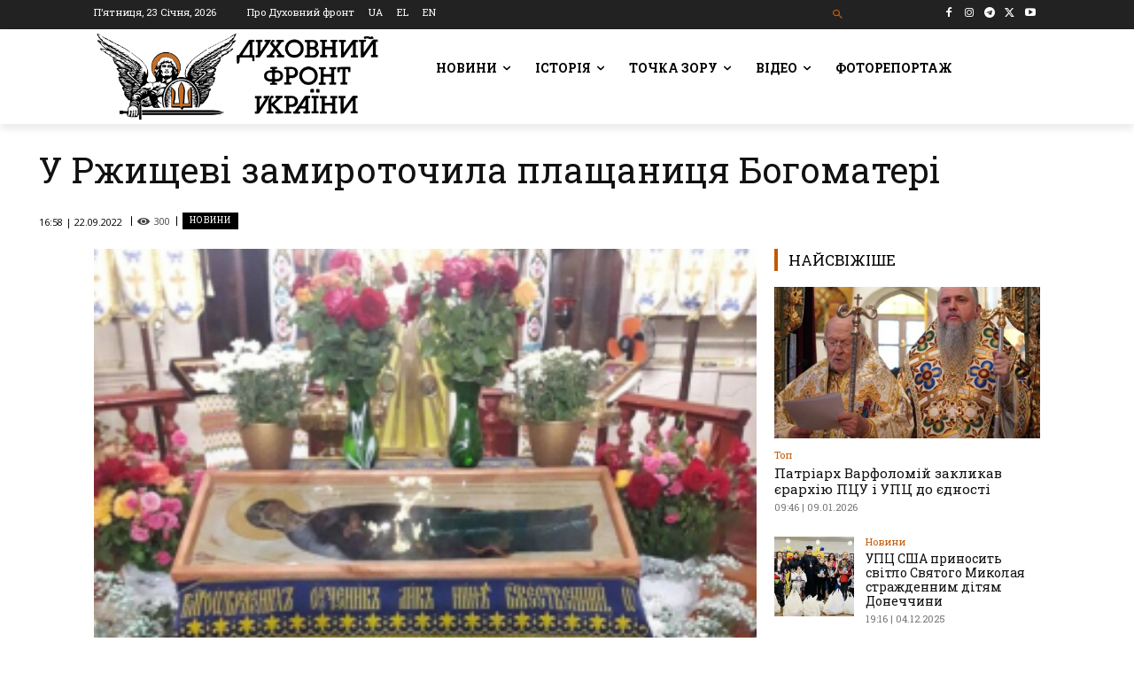

--- FILE ---
content_type: text/html; charset=UTF-8
request_url: https://df.news/2022/09/22/u-rzhyshchevi-zamyrotochyla-plashchanytsia-bohomateri/
body_size: 67181
content:
<!doctype html >
<!--[if IE 8]>    <html class="ie8" lang="en"> <![endif]-->
<!--[if IE 9]>    <html class="ie9" lang="en"> <![endif]-->
<!--[if gt IE 8]><!--> <html lang="uk"> <!--<![endif]-->
<head>
    <title>У Ржищеві замироточила плащаниця Богоматері - Духовний Фронт України</title>
    <meta charset="UTF-8" />
    <meta name="viewport" content="width=device-width, initial-scale=1.0">
    <link rel="pingback" href="https://df.news/xmlrpc.php" />
    <meta name='robots' content='index, follow, max-image-preview:large, max-snippet:-1, max-video-preview:-1' />
<link rel="alternate" hreflang="uk" href="https://df.news/2022/09/22/u-rzhyshchevi-zamyrotochyla-plashchanytsia-bohomateri/" />
<link rel="alternate" hreflang="x-default" href="https://df.news/2022/09/22/u-rzhyshchevi-zamyrotochyla-plashchanytsia-bohomateri/" />
<link rel="icon" type="image/png" href="https://df.news/wp-content/uploads/2020/12/flavicoArtboard-1w16.png"><link rel="apple-touch-icon" sizes="76x76" href="https://df.news/wp-content/uploads/2020/12/76x76.png"/><link rel="apple-touch-icon" sizes="120x120" href="https://df.news/wp-content/uploads/2020/12/120x120.png"/><link rel="apple-touch-icon" sizes="152x152" href="https://df.news/wp-content/uploads/2020/12/152x152.png"/><link rel="apple-touch-icon" sizes="114x114" href="https://df.news/wp-content/uploads/2020/12/114x114.png"/><link rel="apple-touch-icon" sizes="144x144" href="https://df.news/wp-content/uploads/2020/12/144x144.png"/><meta property="og:title" content="У Ржищеві замироточила плащаниця Богоматері"/>
<meta property="og:description" content="У храмі Зачаття праведною Анною Пресвятої Богородиці цього села Горохівського деканат"/>
<meta property="og:image" content="https://df.news/wp-content/uploads/2022/09/mini_20220922141800.jpg"/>
<meta property="og:image:width" content="300" />
<meta property="og:image:height" content="200" />
<meta property="og:type" content="article"/>
<meta property="og:article:published_time" content="2022-09-22 16:58:10"/>
<meta property="og:article:modified_time" content="2022-09-22 16:17:06"/>
<meta property="og:article:tag" content="Волинь"/>
<meta property="og:article:tag" content="замироточила"/>
<meta property="og:article:tag" content="плащаниця"/>
<meta name="twitter:card" content="summary">
<meta name="twitter:title" content="У Ржищеві замироточила плащаниця Богоматері"/>
<meta name="twitter:description" content="У храмі Зачаття праведною Анною Пресвятої Богородиці цього села Горохівського деканат"/>
<meta name="twitter:image" content="https://df.news/wp-content/uploads/2022/09/mini_20220922141800.jpg"/>
<meta name="author" content="adm"/>

	<!-- This site is optimized with the Yoast SEO plugin v26.7 - https://yoast.com/wordpress/plugins/seo/ -->
	<link rel="canonical" href="https://df.news/2022/09/22/u-rzhyshchevi-zamyrotochyla-plashchanytsia-bohomateri/" />
	<meta property="og:url" content="https://df.news/2022/09/22/u-rzhyshchevi-zamyrotochyla-plashchanytsia-bohomateri/" />
	<meta property="og:site_name" content="Духовний Фронт України" />
	<meta property="article:publisher" content="https://www.facebook.com/DUKHOVNYY.FRONT/" />
	<meta property="article:published_time" content="2022-09-22T13:58:10+00:00" />
	<meta property="og:image" content="https://i0.wp.com/df.news/wp-content/uploads/2022/09/mini_20220922141800.jpg?fit=300%2C200&ssl=1" />
	<meta property="og:image:width" content="300" />
	<meta property="og:image:height" content="200" />
	<meta property="og:image:type" content="image/jpeg" />
	<meta name="author" content="adm" />
	<meta name="twitter:creator" content="@duhovnyfront" />
	<meta name="twitter:site" content="@duhovnyfront" />
	<meta name="twitter:label1" content="Написано" />
	<meta name="twitter:data1" content="adm" />
	<script type="application/ld+json" class="yoast-schema-graph">{"@context":"https://schema.org","@graph":[{"@type":"Article","@id":"https://df.news/2022/09/22/u-rzhyshchevi-zamyrotochyla-plashchanytsia-bohomateri/#article","isPartOf":{"@id":"https://df.news/2022/09/22/u-rzhyshchevi-zamyrotochyla-plashchanytsia-bohomateri/"},"author":{"name":"adm","@id":"https://df.news/#/schema/person/c1fde548318b433037721780d2cc54b2"},"headline":"У Ржищеві замироточила плащаниця Богоматері","datePublished":"2022-09-22T13:58:10+00:00","mainEntityOfPage":{"@id":"https://df.news/2022/09/22/u-rzhyshchevi-zamyrotochyla-plashchanytsia-bohomateri/"},"wordCount":165,"commentCount":0,"publisher":{"@id":"https://df.news/#organization"},"image":{"@id":"https://df.news/2022/09/22/u-rzhyshchevi-zamyrotochyla-plashchanytsia-bohomateri/#primaryimage"},"thumbnailUrl":"https://i0.wp.com/df.news/wp-content/uploads/2022/09/mini_20220922141800.jpg?fit=300%2C200&ssl=1","keywords":["Волинь","замироточила","плащаниця"],"articleSection":["Новини","Церква"],"inLanguage":"uk","potentialAction":[{"@type":"CommentAction","name":"Comment","target":["https://df.news/2022/09/22/u-rzhyshchevi-zamyrotochyla-plashchanytsia-bohomateri/#respond"]}]},{"@type":"WebPage","@id":"https://df.news/2022/09/22/u-rzhyshchevi-zamyrotochyla-plashchanytsia-bohomateri/","url":"https://df.news/2022/09/22/u-rzhyshchevi-zamyrotochyla-plashchanytsia-bohomateri/","name":"У Ржищеві замироточила плащаниця Богоматері - Духовний Фронт України","isPartOf":{"@id":"https://df.news/#website"},"primaryImageOfPage":{"@id":"https://df.news/2022/09/22/u-rzhyshchevi-zamyrotochyla-plashchanytsia-bohomateri/#primaryimage"},"image":{"@id":"https://df.news/2022/09/22/u-rzhyshchevi-zamyrotochyla-plashchanytsia-bohomateri/#primaryimage"},"thumbnailUrl":"https://i0.wp.com/df.news/wp-content/uploads/2022/09/mini_20220922141800.jpg?fit=300%2C200&ssl=1","datePublished":"2022-09-22T13:58:10+00:00","breadcrumb":{"@id":"https://df.news/2022/09/22/u-rzhyshchevi-zamyrotochyla-plashchanytsia-bohomateri/#breadcrumb"},"inLanguage":"uk","potentialAction":[{"@type":"ReadAction","target":["https://df.news/2022/09/22/u-rzhyshchevi-zamyrotochyla-plashchanytsia-bohomateri/"]}]},{"@type":"ImageObject","inLanguage":"uk","@id":"https://df.news/2022/09/22/u-rzhyshchevi-zamyrotochyla-plashchanytsia-bohomateri/#primaryimage","url":"https://i0.wp.com/df.news/wp-content/uploads/2022/09/mini_20220922141800.jpg?fit=300%2C200&ssl=1","contentUrl":"https://i0.wp.com/df.news/wp-content/uploads/2022/09/mini_20220922141800.jpg?fit=300%2C200&ssl=1","width":300,"height":200},{"@type":"BreadcrumbList","@id":"https://df.news/2022/09/22/u-rzhyshchevi-zamyrotochyla-plashchanytsia-bohomateri/#breadcrumb","itemListElement":[{"@type":"ListItem","position":1,"name":"Головна Сторінка","item":"https://df.news/"},{"@type":"ListItem","position":2,"name":"У Ржищеві замироточила плащаниця Богоматері"}]},{"@type":"WebSite","@id":"https://df.news/#website","url":"https://df.news/","name":"Духовний Фронт","description":"","publisher":{"@id":"https://df.news/#organization"},"potentialAction":[{"@type":"SearchAction","target":{"@type":"EntryPoint","urlTemplate":"https://df.news/?s={search_term_string}"},"query-input":{"@type":"PropertyValueSpecification","valueRequired":true,"valueName":"search_term_string"}}],"inLanguage":"uk"},{"@type":"Organization","@id":"https://df.news/#organization","name":"Духовний фронт","url":"https://df.news/","logo":{"@type":"ImageObject","inLanguage":"uk","@id":"https://df.news/#/schema/logo/image/","url":"https://i0.wp.com/df.news/wp-content/uploads/2020/12/front-logo-544x180-1.png?fit=544%2C180&ssl=1","contentUrl":"https://i0.wp.com/df.news/wp-content/uploads/2020/12/front-logo-544x180-1.png?fit=544%2C180&ssl=1","width":544,"height":180,"caption":"Духовний фронт"},"image":{"@id":"https://df.news/#/schema/logo/image/"},"sameAs":["https://www.facebook.com/DUKHOVNYY.FRONT/","https://x.com/duhovnyfront"]},{"@type":"Person","@id":"https://df.news/#/schema/person/c1fde548318b433037721780d2cc54b2","name":"adm","image":{"@type":"ImageObject","inLanguage":"uk","@id":"https://df.news/#/schema/person/image/","url":"https://secure.gravatar.com/avatar/b3ba60a1f9b586620ef218c57b241034f40510364289e783a19aa1638e30cc1e?s=96&d=mm&r=g","contentUrl":"https://secure.gravatar.com/avatar/b3ba60a1f9b586620ef218c57b241034f40510364289e783a19aa1638e30cc1e?s=96&d=mm&r=g","caption":"adm"},"sameAs":["http://df.news"]}]}</script>
	<!-- / Yoast SEO plugin. -->


<link rel='dns-prefetch' href='//stats.wp.com' />
<link rel='dns-prefetch' href='//fonts.googleapis.com' />
<link rel='preconnect' href='//i0.wp.com' />
<link rel='preconnect' href='//c0.wp.com' />
<link rel="alternate" type="application/rss+xml" title="Духовний Фронт України &raquo; стрічка" href="https://df.news/feed/" />
<link rel="alternate" type="application/rss+xml" title="Духовний Фронт України &raquo; Канал коментарів" href="https://df.news/comments/feed/" />
<link rel="alternate" type="application/rss+xml" title="Духовний Фронт України &raquo; У Ржищеві замироточила плащаниця Богоматері Канал коментарів" href="https://df.news/2022/09/22/u-rzhyshchevi-zamyrotochyla-plashchanytsia-bohomateri/feed/" />
<link rel="alternate" title="oEmbed (JSON)" type="application/json+oembed" href="https://df.news/wp-json/oembed/1.0/embed?url=https%3A%2F%2Fdf.news%2F2022%2F09%2F22%2Fu-rzhyshchevi-zamyrotochyla-plashchanytsia-bohomateri%2F" />
<link rel="alternate" title="oEmbed (XML)" type="text/xml+oembed" href="https://df.news/wp-json/oembed/1.0/embed?url=https%3A%2F%2Fdf.news%2F2022%2F09%2F22%2Fu-rzhyshchevi-zamyrotochyla-plashchanytsia-bohomateri%2F&#038;format=xml" />
<style id='wp-img-auto-sizes-contain-inline-css' type='text/css'>
img:is([sizes=auto i],[sizes^="auto," i]){contain-intrinsic-size:3000px 1500px}
/*# sourceURL=wp-img-auto-sizes-contain-inline-css */
</style>
<style id='wp-emoji-styles-inline-css' type='text/css'>

	img.wp-smiley, img.emoji {
		display: inline !important;
		border: none !important;
		box-shadow: none !important;
		height: 1em !important;
		width: 1em !important;
		margin: 0 0.07em !important;
		vertical-align: -0.1em !important;
		background: none !important;
		padding: 0 !important;
	}
/*# sourceURL=wp-emoji-styles-inline-css */
</style>
<link rel='stylesheet' id='wp-block-library-css' href='https://c0.wp.com/c/6.9/wp-includes/css/dist/block-library/style.min.css' type='text/css' media='all' />
<style id='global-styles-inline-css' type='text/css'>
:root{--wp--preset--aspect-ratio--square: 1;--wp--preset--aspect-ratio--4-3: 4/3;--wp--preset--aspect-ratio--3-4: 3/4;--wp--preset--aspect-ratio--3-2: 3/2;--wp--preset--aspect-ratio--2-3: 2/3;--wp--preset--aspect-ratio--16-9: 16/9;--wp--preset--aspect-ratio--9-16: 9/16;--wp--preset--color--black: #000000;--wp--preset--color--cyan-bluish-gray: #abb8c3;--wp--preset--color--white: #ffffff;--wp--preset--color--pale-pink: #f78da7;--wp--preset--color--vivid-red: #cf2e2e;--wp--preset--color--luminous-vivid-orange: #ff6900;--wp--preset--color--luminous-vivid-amber: #fcb900;--wp--preset--color--light-green-cyan: #7bdcb5;--wp--preset--color--vivid-green-cyan: #00d084;--wp--preset--color--pale-cyan-blue: #8ed1fc;--wp--preset--color--vivid-cyan-blue: #0693e3;--wp--preset--color--vivid-purple: #9b51e0;--wp--preset--gradient--vivid-cyan-blue-to-vivid-purple: linear-gradient(135deg,rgb(6,147,227) 0%,rgb(155,81,224) 100%);--wp--preset--gradient--light-green-cyan-to-vivid-green-cyan: linear-gradient(135deg,rgb(122,220,180) 0%,rgb(0,208,130) 100%);--wp--preset--gradient--luminous-vivid-amber-to-luminous-vivid-orange: linear-gradient(135deg,rgb(252,185,0) 0%,rgb(255,105,0) 100%);--wp--preset--gradient--luminous-vivid-orange-to-vivid-red: linear-gradient(135deg,rgb(255,105,0) 0%,rgb(207,46,46) 100%);--wp--preset--gradient--very-light-gray-to-cyan-bluish-gray: linear-gradient(135deg,rgb(238,238,238) 0%,rgb(169,184,195) 100%);--wp--preset--gradient--cool-to-warm-spectrum: linear-gradient(135deg,rgb(74,234,220) 0%,rgb(151,120,209) 20%,rgb(207,42,186) 40%,rgb(238,44,130) 60%,rgb(251,105,98) 80%,rgb(254,248,76) 100%);--wp--preset--gradient--blush-light-purple: linear-gradient(135deg,rgb(255,206,236) 0%,rgb(152,150,240) 100%);--wp--preset--gradient--blush-bordeaux: linear-gradient(135deg,rgb(254,205,165) 0%,rgb(254,45,45) 50%,rgb(107,0,62) 100%);--wp--preset--gradient--luminous-dusk: linear-gradient(135deg,rgb(255,203,112) 0%,rgb(199,81,192) 50%,rgb(65,88,208) 100%);--wp--preset--gradient--pale-ocean: linear-gradient(135deg,rgb(255,245,203) 0%,rgb(182,227,212) 50%,rgb(51,167,181) 100%);--wp--preset--gradient--electric-grass: linear-gradient(135deg,rgb(202,248,128) 0%,rgb(113,206,126) 100%);--wp--preset--gradient--midnight: linear-gradient(135deg,rgb(2,3,129) 0%,rgb(40,116,252) 100%);--wp--preset--font-size--small: 11px;--wp--preset--font-size--medium: 20px;--wp--preset--font-size--large: 32px;--wp--preset--font-size--x-large: 42px;--wp--preset--font-size--regular: 15px;--wp--preset--font-size--larger: 50px;--wp--preset--spacing--20: 0.44rem;--wp--preset--spacing--30: 0.67rem;--wp--preset--spacing--40: 1rem;--wp--preset--spacing--50: 1.5rem;--wp--preset--spacing--60: 2.25rem;--wp--preset--spacing--70: 3.38rem;--wp--preset--spacing--80: 5.06rem;--wp--preset--shadow--natural: 6px 6px 9px rgba(0, 0, 0, 0.2);--wp--preset--shadow--deep: 12px 12px 50px rgba(0, 0, 0, 0.4);--wp--preset--shadow--sharp: 6px 6px 0px rgba(0, 0, 0, 0.2);--wp--preset--shadow--outlined: 6px 6px 0px -3px rgb(255, 255, 255), 6px 6px rgb(0, 0, 0);--wp--preset--shadow--crisp: 6px 6px 0px rgb(0, 0, 0);}:where(.is-layout-flex){gap: 0.5em;}:where(.is-layout-grid){gap: 0.5em;}body .is-layout-flex{display: flex;}.is-layout-flex{flex-wrap: wrap;align-items: center;}.is-layout-flex > :is(*, div){margin: 0;}body .is-layout-grid{display: grid;}.is-layout-grid > :is(*, div){margin: 0;}:where(.wp-block-columns.is-layout-flex){gap: 2em;}:where(.wp-block-columns.is-layout-grid){gap: 2em;}:where(.wp-block-post-template.is-layout-flex){gap: 1.25em;}:where(.wp-block-post-template.is-layout-grid){gap: 1.25em;}.has-black-color{color: var(--wp--preset--color--black) !important;}.has-cyan-bluish-gray-color{color: var(--wp--preset--color--cyan-bluish-gray) !important;}.has-white-color{color: var(--wp--preset--color--white) !important;}.has-pale-pink-color{color: var(--wp--preset--color--pale-pink) !important;}.has-vivid-red-color{color: var(--wp--preset--color--vivid-red) !important;}.has-luminous-vivid-orange-color{color: var(--wp--preset--color--luminous-vivid-orange) !important;}.has-luminous-vivid-amber-color{color: var(--wp--preset--color--luminous-vivid-amber) !important;}.has-light-green-cyan-color{color: var(--wp--preset--color--light-green-cyan) !important;}.has-vivid-green-cyan-color{color: var(--wp--preset--color--vivid-green-cyan) !important;}.has-pale-cyan-blue-color{color: var(--wp--preset--color--pale-cyan-blue) !important;}.has-vivid-cyan-blue-color{color: var(--wp--preset--color--vivid-cyan-blue) !important;}.has-vivid-purple-color{color: var(--wp--preset--color--vivid-purple) !important;}.has-black-background-color{background-color: var(--wp--preset--color--black) !important;}.has-cyan-bluish-gray-background-color{background-color: var(--wp--preset--color--cyan-bluish-gray) !important;}.has-white-background-color{background-color: var(--wp--preset--color--white) !important;}.has-pale-pink-background-color{background-color: var(--wp--preset--color--pale-pink) !important;}.has-vivid-red-background-color{background-color: var(--wp--preset--color--vivid-red) !important;}.has-luminous-vivid-orange-background-color{background-color: var(--wp--preset--color--luminous-vivid-orange) !important;}.has-luminous-vivid-amber-background-color{background-color: var(--wp--preset--color--luminous-vivid-amber) !important;}.has-light-green-cyan-background-color{background-color: var(--wp--preset--color--light-green-cyan) !important;}.has-vivid-green-cyan-background-color{background-color: var(--wp--preset--color--vivid-green-cyan) !important;}.has-pale-cyan-blue-background-color{background-color: var(--wp--preset--color--pale-cyan-blue) !important;}.has-vivid-cyan-blue-background-color{background-color: var(--wp--preset--color--vivid-cyan-blue) !important;}.has-vivid-purple-background-color{background-color: var(--wp--preset--color--vivid-purple) !important;}.has-black-border-color{border-color: var(--wp--preset--color--black) !important;}.has-cyan-bluish-gray-border-color{border-color: var(--wp--preset--color--cyan-bluish-gray) !important;}.has-white-border-color{border-color: var(--wp--preset--color--white) !important;}.has-pale-pink-border-color{border-color: var(--wp--preset--color--pale-pink) !important;}.has-vivid-red-border-color{border-color: var(--wp--preset--color--vivid-red) !important;}.has-luminous-vivid-orange-border-color{border-color: var(--wp--preset--color--luminous-vivid-orange) !important;}.has-luminous-vivid-amber-border-color{border-color: var(--wp--preset--color--luminous-vivid-amber) !important;}.has-light-green-cyan-border-color{border-color: var(--wp--preset--color--light-green-cyan) !important;}.has-vivid-green-cyan-border-color{border-color: var(--wp--preset--color--vivid-green-cyan) !important;}.has-pale-cyan-blue-border-color{border-color: var(--wp--preset--color--pale-cyan-blue) !important;}.has-vivid-cyan-blue-border-color{border-color: var(--wp--preset--color--vivid-cyan-blue) !important;}.has-vivid-purple-border-color{border-color: var(--wp--preset--color--vivid-purple) !important;}.has-vivid-cyan-blue-to-vivid-purple-gradient-background{background: var(--wp--preset--gradient--vivid-cyan-blue-to-vivid-purple) !important;}.has-light-green-cyan-to-vivid-green-cyan-gradient-background{background: var(--wp--preset--gradient--light-green-cyan-to-vivid-green-cyan) !important;}.has-luminous-vivid-amber-to-luminous-vivid-orange-gradient-background{background: var(--wp--preset--gradient--luminous-vivid-amber-to-luminous-vivid-orange) !important;}.has-luminous-vivid-orange-to-vivid-red-gradient-background{background: var(--wp--preset--gradient--luminous-vivid-orange-to-vivid-red) !important;}.has-very-light-gray-to-cyan-bluish-gray-gradient-background{background: var(--wp--preset--gradient--very-light-gray-to-cyan-bluish-gray) !important;}.has-cool-to-warm-spectrum-gradient-background{background: var(--wp--preset--gradient--cool-to-warm-spectrum) !important;}.has-blush-light-purple-gradient-background{background: var(--wp--preset--gradient--blush-light-purple) !important;}.has-blush-bordeaux-gradient-background{background: var(--wp--preset--gradient--blush-bordeaux) !important;}.has-luminous-dusk-gradient-background{background: var(--wp--preset--gradient--luminous-dusk) !important;}.has-pale-ocean-gradient-background{background: var(--wp--preset--gradient--pale-ocean) !important;}.has-electric-grass-gradient-background{background: var(--wp--preset--gradient--electric-grass) !important;}.has-midnight-gradient-background{background: var(--wp--preset--gradient--midnight) !important;}.has-small-font-size{font-size: var(--wp--preset--font-size--small) !important;}.has-medium-font-size{font-size: var(--wp--preset--font-size--medium) !important;}.has-large-font-size{font-size: var(--wp--preset--font-size--large) !important;}.has-x-large-font-size{font-size: var(--wp--preset--font-size--x-large) !important;}
/*# sourceURL=global-styles-inline-css */
</style>

<style id='classic-theme-styles-inline-css' type='text/css'>
/*! This file is auto-generated */
.wp-block-button__link{color:#fff;background-color:#32373c;border-radius:9999px;box-shadow:none;text-decoration:none;padding:calc(.667em + 2px) calc(1.333em + 2px);font-size:1.125em}.wp-block-file__button{background:#32373c;color:#fff;text-decoration:none}
/*# sourceURL=/wp-includes/css/classic-themes.min.css */
</style>
<link rel='stylesheet' id='awsm-ead-public-css' href='https://df.news/wp-content/plugins/embed-any-document/css/embed-public.min.css?ver=2.7.12' type='text/css' media='all' />
<link rel='stylesheet' id='wpml-blocks-css' href='https://df.news/wp-content/plugins/sitepress-multilingual-cms/dist/css/blocks/styles.css?ver=4.6.15' type='text/css' media='all' />
<link rel='stylesheet' id='wpml-legacy-horizontal-list-0-css' href='https://df.news/wp-content/plugins/sitepress-multilingual-cms/templates/language-switchers/legacy-list-horizontal/style.min.css?ver=1' type='text/css' media='all' />
<link rel='stylesheet' id='wpml-menu-item-0-css' href='https://df.news/wp-content/plugins/sitepress-multilingual-cms/templates/language-switchers/menu-item/style.min.css?ver=1' type='text/css' media='all' />
<style id='wpml-menu-item-0-inline-css' type='text/css'>
.wpml-ls-slot-230.wpml-ls-current-language, .wpml-ls-slot-230.wpml-ls-current-language a, .wpml-ls-slot-230.wpml-ls-current-language a:visited{color:#c45800;}
.wpml-ls-slot-3935.wpml-ls-current-language, .wpml-ls-slot-3935.wpml-ls-current-language a, .wpml-ls-slot-3935.wpml-ls-current-language a:visited{color:#c45800;}
.wpml-ls-item { display: inline-block; }
/*# sourceURL=wpml-menu-item-0-inline-css */
</style>
<link rel='stylesheet' id='td-plugin-multi-purpose-css' href='https://df.news/wp-content/plugins/td-composer/td-multi-purpose/style.css?ver=492e3cf54bd42df3b24a3de8e2307cafx' type='text/css' media='all' />
<style id="google-fonts-style-css" media="all">/* cyrillic-ext */
@font-face {
  font-family: 'Montserrat';
  font-style: normal;
  font-weight: 400;
  font-display: swap;
  src: url(/fonts.gstatic.com/s/montserrat/v31/JTUHjIg1_i6t8kCHKm4532VJOt5-QNFgpCtr6Hw0aXp-p7K4KLjztg.woff2) format('woff2');
  unicode-range: U+0460-052F, U+1C80-1C8A, U+20B4, U+2DE0-2DFF, U+A640-A69F, U+FE2E-FE2F;
}
/* cyrillic */
@font-face {
  font-family: 'Montserrat';
  font-style: normal;
  font-weight: 400;
  font-display: swap;
  src: url(/fonts.gstatic.com/s/montserrat/v31/JTUHjIg1_i6t8kCHKm4532VJOt5-QNFgpCtr6Hw9aXp-p7K4KLjztg.woff2) format('woff2');
  unicode-range: U+0301, U+0400-045F, U+0490-0491, U+04B0-04B1, U+2116;
}
/* vietnamese */
@font-face {
  font-family: 'Montserrat';
  font-style: normal;
  font-weight: 400;
  font-display: swap;
  src: url(/fonts.gstatic.com/s/montserrat/v31/JTUHjIg1_i6t8kCHKm4532VJOt5-QNFgpCtr6Hw2aXp-p7K4KLjztg.woff2) format('woff2');
  unicode-range: U+0102-0103, U+0110-0111, U+0128-0129, U+0168-0169, U+01A0-01A1, U+01AF-01B0, U+0300-0301, U+0303-0304, U+0308-0309, U+0323, U+0329, U+1EA0-1EF9, U+20AB;
}
/* latin-ext */
@font-face {
  font-family: 'Montserrat';
  font-style: normal;
  font-weight: 400;
  font-display: swap;
  src: url(/fonts.gstatic.com/s/montserrat/v31/JTUHjIg1_i6t8kCHKm4532VJOt5-QNFgpCtr6Hw3aXp-p7K4KLjztg.woff2) format('woff2');
  unicode-range: U+0100-02BA, U+02BD-02C5, U+02C7-02CC, U+02CE-02D7, U+02DD-02FF, U+0304, U+0308, U+0329, U+1D00-1DBF, U+1E00-1E9F, U+1EF2-1EFF, U+2020, U+20A0-20AB, U+20AD-20C0, U+2113, U+2C60-2C7F, U+A720-A7FF;
}
/* latin */
@font-face {
  font-family: 'Montserrat';
  font-style: normal;
  font-weight: 400;
  font-display: swap;
  src: url(/fonts.gstatic.com/s/montserrat/v31/JTUHjIg1_i6t8kCHKm4532VJOt5-QNFgpCtr6Hw5aXp-p7K4KLg.woff2) format('woff2');
  unicode-range: U+0000-00FF, U+0131, U+0152-0153, U+02BB-02BC, U+02C6, U+02DA, U+02DC, U+0304, U+0308, U+0329, U+2000-206F, U+20AC, U+2122, U+2191, U+2193, U+2212, U+2215, U+FEFF, U+FFFD;
}
/* cyrillic-ext */
@font-face {
  font-family: 'Open Sans';
  font-style: normal;
  font-weight: 400;
  font-stretch: 100%;
  font-display: swap;
  src: url(/fonts.gstatic.com/s/opensans/v44/memvYaGs126MiZpBA-UvWbX2vVnXBbObj2OVTSKmu0SC55K5gw.woff2) format('woff2');
  unicode-range: U+0460-052F, U+1C80-1C8A, U+20B4, U+2DE0-2DFF, U+A640-A69F, U+FE2E-FE2F;
}
/* cyrillic */
@font-face {
  font-family: 'Open Sans';
  font-style: normal;
  font-weight: 400;
  font-stretch: 100%;
  font-display: swap;
  src: url(/fonts.gstatic.com/s/opensans/v44/memvYaGs126MiZpBA-UvWbX2vVnXBbObj2OVTSumu0SC55K5gw.woff2) format('woff2');
  unicode-range: U+0301, U+0400-045F, U+0490-0491, U+04B0-04B1, U+2116;
}
/* greek-ext */
@font-face {
  font-family: 'Open Sans';
  font-style: normal;
  font-weight: 400;
  font-stretch: 100%;
  font-display: swap;
  src: url(/fonts.gstatic.com/s/opensans/v44/memvYaGs126MiZpBA-UvWbX2vVnXBbObj2OVTSOmu0SC55K5gw.woff2) format('woff2');
  unicode-range: U+1F00-1FFF;
}
/* greek */
@font-face {
  font-family: 'Open Sans';
  font-style: normal;
  font-weight: 400;
  font-stretch: 100%;
  font-display: swap;
  src: url(/fonts.gstatic.com/s/opensans/v44/memvYaGs126MiZpBA-UvWbX2vVnXBbObj2OVTSymu0SC55K5gw.woff2) format('woff2');
  unicode-range: U+0370-0377, U+037A-037F, U+0384-038A, U+038C, U+038E-03A1, U+03A3-03FF;
}
/* hebrew */
@font-face {
  font-family: 'Open Sans';
  font-style: normal;
  font-weight: 400;
  font-stretch: 100%;
  font-display: swap;
  src: url(/fonts.gstatic.com/s/opensans/v44/memvYaGs126MiZpBA-UvWbX2vVnXBbObj2OVTS2mu0SC55K5gw.woff2) format('woff2');
  unicode-range: U+0307-0308, U+0590-05FF, U+200C-2010, U+20AA, U+25CC, U+FB1D-FB4F;
}
/* math */
@font-face {
  font-family: 'Open Sans';
  font-style: normal;
  font-weight: 400;
  font-stretch: 100%;
  font-display: swap;
  src: url(/fonts.gstatic.com/s/opensans/v44/memvYaGs126MiZpBA-UvWbX2vVnXBbObj2OVTVOmu0SC55K5gw.woff2) format('woff2');
  unicode-range: U+0302-0303, U+0305, U+0307-0308, U+0310, U+0312, U+0315, U+031A, U+0326-0327, U+032C, U+032F-0330, U+0332-0333, U+0338, U+033A, U+0346, U+034D, U+0391-03A1, U+03A3-03A9, U+03B1-03C9, U+03D1, U+03D5-03D6, U+03F0-03F1, U+03F4-03F5, U+2016-2017, U+2034-2038, U+203C, U+2040, U+2043, U+2047, U+2050, U+2057, U+205F, U+2070-2071, U+2074-208E, U+2090-209C, U+20D0-20DC, U+20E1, U+20E5-20EF, U+2100-2112, U+2114-2115, U+2117-2121, U+2123-214F, U+2190, U+2192, U+2194-21AE, U+21B0-21E5, U+21F1-21F2, U+21F4-2211, U+2213-2214, U+2216-22FF, U+2308-230B, U+2310, U+2319, U+231C-2321, U+2336-237A, U+237C, U+2395, U+239B-23B7, U+23D0, U+23DC-23E1, U+2474-2475, U+25AF, U+25B3, U+25B7, U+25BD, U+25C1, U+25CA, U+25CC, U+25FB, U+266D-266F, U+27C0-27FF, U+2900-2AFF, U+2B0E-2B11, U+2B30-2B4C, U+2BFE, U+3030, U+FF5B, U+FF5D, U+1D400-1D7FF, U+1EE00-1EEFF;
}
/* symbols */
@font-face {
  font-family: 'Open Sans';
  font-style: normal;
  font-weight: 400;
  font-stretch: 100%;
  font-display: swap;
  src: url(/fonts.gstatic.com/s/opensans/v44/memvYaGs126MiZpBA-UvWbX2vVnXBbObj2OVTUGmu0SC55K5gw.woff2) format('woff2');
  unicode-range: U+0001-000C, U+000E-001F, U+007F-009F, U+20DD-20E0, U+20E2-20E4, U+2150-218F, U+2190, U+2192, U+2194-2199, U+21AF, U+21E6-21F0, U+21F3, U+2218-2219, U+2299, U+22C4-22C6, U+2300-243F, U+2440-244A, U+2460-24FF, U+25A0-27BF, U+2800-28FF, U+2921-2922, U+2981, U+29BF, U+29EB, U+2B00-2BFF, U+4DC0-4DFF, U+FFF9-FFFB, U+10140-1018E, U+10190-1019C, U+101A0, U+101D0-101FD, U+102E0-102FB, U+10E60-10E7E, U+1D2C0-1D2D3, U+1D2E0-1D37F, U+1F000-1F0FF, U+1F100-1F1AD, U+1F1E6-1F1FF, U+1F30D-1F30F, U+1F315, U+1F31C, U+1F31E, U+1F320-1F32C, U+1F336, U+1F378, U+1F37D, U+1F382, U+1F393-1F39F, U+1F3A7-1F3A8, U+1F3AC-1F3AF, U+1F3C2, U+1F3C4-1F3C6, U+1F3CA-1F3CE, U+1F3D4-1F3E0, U+1F3ED, U+1F3F1-1F3F3, U+1F3F5-1F3F7, U+1F408, U+1F415, U+1F41F, U+1F426, U+1F43F, U+1F441-1F442, U+1F444, U+1F446-1F449, U+1F44C-1F44E, U+1F453, U+1F46A, U+1F47D, U+1F4A3, U+1F4B0, U+1F4B3, U+1F4B9, U+1F4BB, U+1F4BF, U+1F4C8-1F4CB, U+1F4D6, U+1F4DA, U+1F4DF, U+1F4E3-1F4E6, U+1F4EA-1F4ED, U+1F4F7, U+1F4F9-1F4FB, U+1F4FD-1F4FE, U+1F503, U+1F507-1F50B, U+1F50D, U+1F512-1F513, U+1F53E-1F54A, U+1F54F-1F5FA, U+1F610, U+1F650-1F67F, U+1F687, U+1F68D, U+1F691, U+1F694, U+1F698, U+1F6AD, U+1F6B2, U+1F6B9-1F6BA, U+1F6BC, U+1F6C6-1F6CF, U+1F6D3-1F6D7, U+1F6E0-1F6EA, U+1F6F0-1F6F3, U+1F6F7-1F6FC, U+1F700-1F7FF, U+1F800-1F80B, U+1F810-1F847, U+1F850-1F859, U+1F860-1F887, U+1F890-1F8AD, U+1F8B0-1F8BB, U+1F8C0-1F8C1, U+1F900-1F90B, U+1F93B, U+1F946, U+1F984, U+1F996, U+1F9E9, U+1FA00-1FA6F, U+1FA70-1FA7C, U+1FA80-1FA89, U+1FA8F-1FAC6, U+1FACE-1FADC, U+1FADF-1FAE9, U+1FAF0-1FAF8, U+1FB00-1FBFF;
}
/* vietnamese */
@font-face {
  font-family: 'Open Sans';
  font-style: normal;
  font-weight: 400;
  font-stretch: 100%;
  font-display: swap;
  src: url(/fonts.gstatic.com/s/opensans/v44/memvYaGs126MiZpBA-UvWbX2vVnXBbObj2OVTSCmu0SC55K5gw.woff2) format('woff2');
  unicode-range: U+0102-0103, U+0110-0111, U+0128-0129, U+0168-0169, U+01A0-01A1, U+01AF-01B0, U+0300-0301, U+0303-0304, U+0308-0309, U+0323, U+0329, U+1EA0-1EF9, U+20AB;
}
/* latin-ext */
@font-face {
  font-family: 'Open Sans';
  font-style: normal;
  font-weight: 400;
  font-stretch: 100%;
  font-display: swap;
  src: url(/fonts.gstatic.com/s/opensans/v44/memvYaGs126MiZpBA-UvWbX2vVnXBbObj2OVTSGmu0SC55K5gw.woff2) format('woff2');
  unicode-range: U+0100-02BA, U+02BD-02C5, U+02C7-02CC, U+02CE-02D7, U+02DD-02FF, U+0304, U+0308, U+0329, U+1D00-1DBF, U+1E00-1E9F, U+1EF2-1EFF, U+2020, U+20A0-20AB, U+20AD-20C0, U+2113, U+2C60-2C7F, U+A720-A7FF;
}
/* latin */
@font-face {
  font-family: 'Open Sans';
  font-style: normal;
  font-weight: 400;
  font-stretch: 100%;
  font-display: swap;
  src: url(/fonts.gstatic.com/s/opensans/v44/memvYaGs126MiZpBA-UvWbX2vVnXBbObj2OVTS-mu0SC55I.woff2) format('woff2');
  unicode-range: U+0000-00FF, U+0131, U+0152-0153, U+02BB-02BC, U+02C6, U+02DA, U+02DC, U+0304, U+0308, U+0329, U+2000-206F, U+20AC, U+2122, U+2191, U+2193, U+2212, U+2215, U+FEFF, U+FFFD;
}
/* cyrillic-ext */
@font-face {
  font-family: 'Open Sans';
  font-style: normal;
  font-weight: 600;
  font-stretch: 100%;
  font-display: swap;
  src: url(/fonts.gstatic.com/s/opensans/v44/memvYaGs126MiZpBA-UvWbX2vVnXBbObj2OVTSKmu0SC55K5gw.woff2) format('woff2');
  unicode-range: U+0460-052F, U+1C80-1C8A, U+20B4, U+2DE0-2DFF, U+A640-A69F, U+FE2E-FE2F;
}
/* cyrillic */
@font-face {
  font-family: 'Open Sans';
  font-style: normal;
  font-weight: 600;
  font-stretch: 100%;
  font-display: swap;
  src: url(/fonts.gstatic.com/s/opensans/v44/memvYaGs126MiZpBA-UvWbX2vVnXBbObj2OVTSumu0SC55K5gw.woff2) format('woff2');
  unicode-range: U+0301, U+0400-045F, U+0490-0491, U+04B0-04B1, U+2116;
}
/* greek-ext */
@font-face {
  font-family: 'Open Sans';
  font-style: normal;
  font-weight: 600;
  font-stretch: 100%;
  font-display: swap;
  src: url(/fonts.gstatic.com/s/opensans/v44/memvYaGs126MiZpBA-UvWbX2vVnXBbObj2OVTSOmu0SC55K5gw.woff2) format('woff2');
  unicode-range: U+1F00-1FFF;
}
/* greek */
@font-face {
  font-family: 'Open Sans';
  font-style: normal;
  font-weight: 600;
  font-stretch: 100%;
  font-display: swap;
  src: url(/fonts.gstatic.com/s/opensans/v44/memvYaGs126MiZpBA-UvWbX2vVnXBbObj2OVTSymu0SC55K5gw.woff2) format('woff2');
  unicode-range: U+0370-0377, U+037A-037F, U+0384-038A, U+038C, U+038E-03A1, U+03A3-03FF;
}
/* hebrew */
@font-face {
  font-family: 'Open Sans';
  font-style: normal;
  font-weight: 600;
  font-stretch: 100%;
  font-display: swap;
  src: url(/fonts.gstatic.com/s/opensans/v44/memvYaGs126MiZpBA-UvWbX2vVnXBbObj2OVTS2mu0SC55K5gw.woff2) format('woff2');
  unicode-range: U+0307-0308, U+0590-05FF, U+200C-2010, U+20AA, U+25CC, U+FB1D-FB4F;
}
/* math */
@font-face {
  font-family: 'Open Sans';
  font-style: normal;
  font-weight: 600;
  font-stretch: 100%;
  font-display: swap;
  src: url(/fonts.gstatic.com/s/opensans/v44/memvYaGs126MiZpBA-UvWbX2vVnXBbObj2OVTVOmu0SC55K5gw.woff2) format('woff2');
  unicode-range: U+0302-0303, U+0305, U+0307-0308, U+0310, U+0312, U+0315, U+031A, U+0326-0327, U+032C, U+032F-0330, U+0332-0333, U+0338, U+033A, U+0346, U+034D, U+0391-03A1, U+03A3-03A9, U+03B1-03C9, U+03D1, U+03D5-03D6, U+03F0-03F1, U+03F4-03F5, U+2016-2017, U+2034-2038, U+203C, U+2040, U+2043, U+2047, U+2050, U+2057, U+205F, U+2070-2071, U+2074-208E, U+2090-209C, U+20D0-20DC, U+20E1, U+20E5-20EF, U+2100-2112, U+2114-2115, U+2117-2121, U+2123-214F, U+2190, U+2192, U+2194-21AE, U+21B0-21E5, U+21F1-21F2, U+21F4-2211, U+2213-2214, U+2216-22FF, U+2308-230B, U+2310, U+2319, U+231C-2321, U+2336-237A, U+237C, U+2395, U+239B-23B7, U+23D0, U+23DC-23E1, U+2474-2475, U+25AF, U+25B3, U+25B7, U+25BD, U+25C1, U+25CA, U+25CC, U+25FB, U+266D-266F, U+27C0-27FF, U+2900-2AFF, U+2B0E-2B11, U+2B30-2B4C, U+2BFE, U+3030, U+FF5B, U+FF5D, U+1D400-1D7FF, U+1EE00-1EEFF;
}
/* symbols */
@font-face {
  font-family: 'Open Sans';
  font-style: normal;
  font-weight: 600;
  font-stretch: 100%;
  font-display: swap;
  src: url(/fonts.gstatic.com/s/opensans/v44/memvYaGs126MiZpBA-UvWbX2vVnXBbObj2OVTUGmu0SC55K5gw.woff2) format('woff2');
  unicode-range: U+0001-000C, U+000E-001F, U+007F-009F, U+20DD-20E0, U+20E2-20E4, U+2150-218F, U+2190, U+2192, U+2194-2199, U+21AF, U+21E6-21F0, U+21F3, U+2218-2219, U+2299, U+22C4-22C6, U+2300-243F, U+2440-244A, U+2460-24FF, U+25A0-27BF, U+2800-28FF, U+2921-2922, U+2981, U+29BF, U+29EB, U+2B00-2BFF, U+4DC0-4DFF, U+FFF9-FFFB, U+10140-1018E, U+10190-1019C, U+101A0, U+101D0-101FD, U+102E0-102FB, U+10E60-10E7E, U+1D2C0-1D2D3, U+1D2E0-1D37F, U+1F000-1F0FF, U+1F100-1F1AD, U+1F1E6-1F1FF, U+1F30D-1F30F, U+1F315, U+1F31C, U+1F31E, U+1F320-1F32C, U+1F336, U+1F378, U+1F37D, U+1F382, U+1F393-1F39F, U+1F3A7-1F3A8, U+1F3AC-1F3AF, U+1F3C2, U+1F3C4-1F3C6, U+1F3CA-1F3CE, U+1F3D4-1F3E0, U+1F3ED, U+1F3F1-1F3F3, U+1F3F5-1F3F7, U+1F408, U+1F415, U+1F41F, U+1F426, U+1F43F, U+1F441-1F442, U+1F444, U+1F446-1F449, U+1F44C-1F44E, U+1F453, U+1F46A, U+1F47D, U+1F4A3, U+1F4B0, U+1F4B3, U+1F4B9, U+1F4BB, U+1F4BF, U+1F4C8-1F4CB, U+1F4D6, U+1F4DA, U+1F4DF, U+1F4E3-1F4E6, U+1F4EA-1F4ED, U+1F4F7, U+1F4F9-1F4FB, U+1F4FD-1F4FE, U+1F503, U+1F507-1F50B, U+1F50D, U+1F512-1F513, U+1F53E-1F54A, U+1F54F-1F5FA, U+1F610, U+1F650-1F67F, U+1F687, U+1F68D, U+1F691, U+1F694, U+1F698, U+1F6AD, U+1F6B2, U+1F6B9-1F6BA, U+1F6BC, U+1F6C6-1F6CF, U+1F6D3-1F6D7, U+1F6E0-1F6EA, U+1F6F0-1F6F3, U+1F6F7-1F6FC, U+1F700-1F7FF, U+1F800-1F80B, U+1F810-1F847, U+1F850-1F859, U+1F860-1F887, U+1F890-1F8AD, U+1F8B0-1F8BB, U+1F8C0-1F8C1, U+1F900-1F90B, U+1F93B, U+1F946, U+1F984, U+1F996, U+1F9E9, U+1FA00-1FA6F, U+1FA70-1FA7C, U+1FA80-1FA89, U+1FA8F-1FAC6, U+1FACE-1FADC, U+1FADF-1FAE9, U+1FAF0-1FAF8, U+1FB00-1FBFF;
}
/* vietnamese */
@font-face {
  font-family: 'Open Sans';
  font-style: normal;
  font-weight: 600;
  font-stretch: 100%;
  font-display: swap;
  src: url(/fonts.gstatic.com/s/opensans/v44/memvYaGs126MiZpBA-UvWbX2vVnXBbObj2OVTSCmu0SC55K5gw.woff2) format('woff2');
  unicode-range: U+0102-0103, U+0110-0111, U+0128-0129, U+0168-0169, U+01A0-01A1, U+01AF-01B0, U+0300-0301, U+0303-0304, U+0308-0309, U+0323, U+0329, U+1EA0-1EF9, U+20AB;
}
/* latin-ext */
@font-face {
  font-family: 'Open Sans';
  font-style: normal;
  font-weight: 600;
  font-stretch: 100%;
  font-display: swap;
  src: url(/fonts.gstatic.com/s/opensans/v44/memvYaGs126MiZpBA-UvWbX2vVnXBbObj2OVTSGmu0SC55K5gw.woff2) format('woff2');
  unicode-range: U+0100-02BA, U+02BD-02C5, U+02C7-02CC, U+02CE-02D7, U+02DD-02FF, U+0304, U+0308, U+0329, U+1D00-1DBF, U+1E00-1E9F, U+1EF2-1EFF, U+2020, U+20A0-20AB, U+20AD-20C0, U+2113, U+2C60-2C7F, U+A720-A7FF;
}
/* latin */
@font-face {
  font-family: 'Open Sans';
  font-style: normal;
  font-weight: 600;
  font-stretch: 100%;
  font-display: swap;
  src: url(/fonts.gstatic.com/s/opensans/v44/memvYaGs126MiZpBA-UvWbX2vVnXBbObj2OVTS-mu0SC55I.woff2) format('woff2');
  unicode-range: U+0000-00FF, U+0131, U+0152-0153, U+02BB-02BC, U+02C6, U+02DA, U+02DC, U+0304, U+0308, U+0329, U+2000-206F, U+20AC, U+2122, U+2191, U+2193, U+2212, U+2215, U+FEFF, U+FFFD;
}
/* cyrillic-ext */
@font-face {
  font-family: 'Open Sans';
  font-style: normal;
  font-weight: 700;
  font-stretch: 100%;
  font-display: swap;
  src: url(/fonts.gstatic.com/s/opensans/v44/memvYaGs126MiZpBA-UvWbX2vVnXBbObj2OVTSKmu0SC55K5gw.woff2) format('woff2');
  unicode-range: U+0460-052F, U+1C80-1C8A, U+20B4, U+2DE0-2DFF, U+A640-A69F, U+FE2E-FE2F;
}
/* cyrillic */
@font-face {
  font-family: 'Open Sans';
  font-style: normal;
  font-weight: 700;
  font-stretch: 100%;
  font-display: swap;
  src: url(/fonts.gstatic.com/s/opensans/v44/memvYaGs126MiZpBA-UvWbX2vVnXBbObj2OVTSumu0SC55K5gw.woff2) format('woff2');
  unicode-range: U+0301, U+0400-045F, U+0490-0491, U+04B0-04B1, U+2116;
}
/* greek-ext */
@font-face {
  font-family: 'Open Sans';
  font-style: normal;
  font-weight: 700;
  font-stretch: 100%;
  font-display: swap;
  src: url(/fonts.gstatic.com/s/opensans/v44/memvYaGs126MiZpBA-UvWbX2vVnXBbObj2OVTSOmu0SC55K5gw.woff2) format('woff2');
  unicode-range: U+1F00-1FFF;
}
/* greek */
@font-face {
  font-family: 'Open Sans';
  font-style: normal;
  font-weight: 700;
  font-stretch: 100%;
  font-display: swap;
  src: url(/fonts.gstatic.com/s/opensans/v44/memvYaGs126MiZpBA-UvWbX2vVnXBbObj2OVTSymu0SC55K5gw.woff2) format('woff2');
  unicode-range: U+0370-0377, U+037A-037F, U+0384-038A, U+038C, U+038E-03A1, U+03A3-03FF;
}
/* hebrew */
@font-face {
  font-family: 'Open Sans';
  font-style: normal;
  font-weight: 700;
  font-stretch: 100%;
  font-display: swap;
  src: url(/fonts.gstatic.com/s/opensans/v44/memvYaGs126MiZpBA-UvWbX2vVnXBbObj2OVTS2mu0SC55K5gw.woff2) format('woff2');
  unicode-range: U+0307-0308, U+0590-05FF, U+200C-2010, U+20AA, U+25CC, U+FB1D-FB4F;
}
/* math */
@font-face {
  font-family: 'Open Sans';
  font-style: normal;
  font-weight: 700;
  font-stretch: 100%;
  font-display: swap;
  src: url(/fonts.gstatic.com/s/opensans/v44/memvYaGs126MiZpBA-UvWbX2vVnXBbObj2OVTVOmu0SC55K5gw.woff2) format('woff2');
  unicode-range: U+0302-0303, U+0305, U+0307-0308, U+0310, U+0312, U+0315, U+031A, U+0326-0327, U+032C, U+032F-0330, U+0332-0333, U+0338, U+033A, U+0346, U+034D, U+0391-03A1, U+03A3-03A9, U+03B1-03C9, U+03D1, U+03D5-03D6, U+03F0-03F1, U+03F4-03F5, U+2016-2017, U+2034-2038, U+203C, U+2040, U+2043, U+2047, U+2050, U+2057, U+205F, U+2070-2071, U+2074-208E, U+2090-209C, U+20D0-20DC, U+20E1, U+20E5-20EF, U+2100-2112, U+2114-2115, U+2117-2121, U+2123-214F, U+2190, U+2192, U+2194-21AE, U+21B0-21E5, U+21F1-21F2, U+21F4-2211, U+2213-2214, U+2216-22FF, U+2308-230B, U+2310, U+2319, U+231C-2321, U+2336-237A, U+237C, U+2395, U+239B-23B7, U+23D0, U+23DC-23E1, U+2474-2475, U+25AF, U+25B3, U+25B7, U+25BD, U+25C1, U+25CA, U+25CC, U+25FB, U+266D-266F, U+27C0-27FF, U+2900-2AFF, U+2B0E-2B11, U+2B30-2B4C, U+2BFE, U+3030, U+FF5B, U+FF5D, U+1D400-1D7FF, U+1EE00-1EEFF;
}
/* symbols */
@font-face {
  font-family: 'Open Sans';
  font-style: normal;
  font-weight: 700;
  font-stretch: 100%;
  font-display: swap;
  src: url(/fonts.gstatic.com/s/opensans/v44/memvYaGs126MiZpBA-UvWbX2vVnXBbObj2OVTUGmu0SC55K5gw.woff2) format('woff2');
  unicode-range: U+0001-000C, U+000E-001F, U+007F-009F, U+20DD-20E0, U+20E2-20E4, U+2150-218F, U+2190, U+2192, U+2194-2199, U+21AF, U+21E6-21F0, U+21F3, U+2218-2219, U+2299, U+22C4-22C6, U+2300-243F, U+2440-244A, U+2460-24FF, U+25A0-27BF, U+2800-28FF, U+2921-2922, U+2981, U+29BF, U+29EB, U+2B00-2BFF, U+4DC0-4DFF, U+FFF9-FFFB, U+10140-1018E, U+10190-1019C, U+101A0, U+101D0-101FD, U+102E0-102FB, U+10E60-10E7E, U+1D2C0-1D2D3, U+1D2E0-1D37F, U+1F000-1F0FF, U+1F100-1F1AD, U+1F1E6-1F1FF, U+1F30D-1F30F, U+1F315, U+1F31C, U+1F31E, U+1F320-1F32C, U+1F336, U+1F378, U+1F37D, U+1F382, U+1F393-1F39F, U+1F3A7-1F3A8, U+1F3AC-1F3AF, U+1F3C2, U+1F3C4-1F3C6, U+1F3CA-1F3CE, U+1F3D4-1F3E0, U+1F3ED, U+1F3F1-1F3F3, U+1F3F5-1F3F7, U+1F408, U+1F415, U+1F41F, U+1F426, U+1F43F, U+1F441-1F442, U+1F444, U+1F446-1F449, U+1F44C-1F44E, U+1F453, U+1F46A, U+1F47D, U+1F4A3, U+1F4B0, U+1F4B3, U+1F4B9, U+1F4BB, U+1F4BF, U+1F4C8-1F4CB, U+1F4D6, U+1F4DA, U+1F4DF, U+1F4E3-1F4E6, U+1F4EA-1F4ED, U+1F4F7, U+1F4F9-1F4FB, U+1F4FD-1F4FE, U+1F503, U+1F507-1F50B, U+1F50D, U+1F512-1F513, U+1F53E-1F54A, U+1F54F-1F5FA, U+1F610, U+1F650-1F67F, U+1F687, U+1F68D, U+1F691, U+1F694, U+1F698, U+1F6AD, U+1F6B2, U+1F6B9-1F6BA, U+1F6BC, U+1F6C6-1F6CF, U+1F6D3-1F6D7, U+1F6E0-1F6EA, U+1F6F0-1F6F3, U+1F6F7-1F6FC, U+1F700-1F7FF, U+1F800-1F80B, U+1F810-1F847, U+1F850-1F859, U+1F860-1F887, U+1F890-1F8AD, U+1F8B0-1F8BB, U+1F8C0-1F8C1, U+1F900-1F90B, U+1F93B, U+1F946, U+1F984, U+1F996, U+1F9E9, U+1FA00-1FA6F, U+1FA70-1FA7C, U+1FA80-1FA89, U+1FA8F-1FAC6, U+1FACE-1FADC, U+1FADF-1FAE9, U+1FAF0-1FAF8, U+1FB00-1FBFF;
}
/* vietnamese */
@font-face {
  font-family: 'Open Sans';
  font-style: normal;
  font-weight: 700;
  font-stretch: 100%;
  font-display: swap;
  src: url(/fonts.gstatic.com/s/opensans/v44/memvYaGs126MiZpBA-UvWbX2vVnXBbObj2OVTSCmu0SC55K5gw.woff2) format('woff2');
  unicode-range: U+0102-0103, U+0110-0111, U+0128-0129, U+0168-0169, U+01A0-01A1, U+01AF-01B0, U+0300-0301, U+0303-0304, U+0308-0309, U+0323, U+0329, U+1EA0-1EF9, U+20AB;
}
/* latin-ext */
@font-face {
  font-family: 'Open Sans';
  font-style: normal;
  font-weight: 700;
  font-stretch: 100%;
  font-display: swap;
  src: url(/fonts.gstatic.com/s/opensans/v44/memvYaGs126MiZpBA-UvWbX2vVnXBbObj2OVTSGmu0SC55K5gw.woff2) format('woff2');
  unicode-range: U+0100-02BA, U+02BD-02C5, U+02C7-02CC, U+02CE-02D7, U+02DD-02FF, U+0304, U+0308, U+0329, U+1D00-1DBF, U+1E00-1E9F, U+1EF2-1EFF, U+2020, U+20A0-20AB, U+20AD-20C0, U+2113, U+2C60-2C7F, U+A720-A7FF;
}
/* latin */
@font-face {
  font-family: 'Open Sans';
  font-style: normal;
  font-weight: 700;
  font-stretch: 100%;
  font-display: swap;
  src: url(/fonts.gstatic.com/s/opensans/v44/memvYaGs126MiZpBA-UvWbX2vVnXBbObj2OVTS-mu0SC55I.woff2) format('woff2');
  unicode-range: U+0000-00FF, U+0131, U+0152-0153, U+02BB-02BC, U+02C6, U+02DA, U+02DC, U+0304, U+0308, U+0329, U+2000-206F, U+20AC, U+2122, U+2191, U+2193, U+2212, U+2215, U+FEFF, U+FFFD;
}
/* cyrillic-ext */
@font-face {
  font-family: 'Roboto';
  font-style: normal;
  font-weight: 400;
  font-stretch: 100%;
  font-display: swap;
  src: url(/fonts.gstatic.com/s/roboto/v50/KFO7CnqEu92Fr1ME7kSn66aGLdTylUAMa3GUBHMdazTgWw.woff2) format('woff2');
  unicode-range: U+0460-052F, U+1C80-1C8A, U+20B4, U+2DE0-2DFF, U+A640-A69F, U+FE2E-FE2F;
}
/* cyrillic */
@font-face {
  font-family: 'Roboto';
  font-style: normal;
  font-weight: 400;
  font-stretch: 100%;
  font-display: swap;
  src: url(/fonts.gstatic.com/s/roboto/v50/KFO7CnqEu92Fr1ME7kSn66aGLdTylUAMa3iUBHMdazTgWw.woff2) format('woff2');
  unicode-range: U+0301, U+0400-045F, U+0490-0491, U+04B0-04B1, U+2116;
}
/* greek-ext */
@font-face {
  font-family: 'Roboto';
  font-style: normal;
  font-weight: 400;
  font-stretch: 100%;
  font-display: swap;
  src: url(/fonts.gstatic.com/s/roboto/v50/KFO7CnqEu92Fr1ME7kSn66aGLdTylUAMa3CUBHMdazTgWw.woff2) format('woff2');
  unicode-range: U+1F00-1FFF;
}
/* greek */
@font-face {
  font-family: 'Roboto';
  font-style: normal;
  font-weight: 400;
  font-stretch: 100%;
  font-display: swap;
  src: url(/fonts.gstatic.com/s/roboto/v50/KFO7CnqEu92Fr1ME7kSn66aGLdTylUAMa3-UBHMdazTgWw.woff2) format('woff2');
  unicode-range: U+0370-0377, U+037A-037F, U+0384-038A, U+038C, U+038E-03A1, U+03A3-03FF;
}
/* math */
@font-face {
  font-family: 'Roboto';
  font-style: normal;
  font-weight: 400;
  font-stretch: 100%;
  font-display: swap;
  src: url(/fonts.gstatic.com/s/roboto/v50/KFO7CnqEu92Fr1ME7kSn66aGLdTylUAMawCUBHMdazTgWw.woff2) format('woff2');
  unicode-range: U+0302-0303, U+0305, U+0307-0308, U+0310, U+0312, U+0315, U+031A, U+0326-0327, U+032C, U+032F-0330, U+0332-0333, U+0338, U+033A, U+0346, U+034D, U+0391-03A1, U+03A3-03A9, U+03B1-03C9, U+03D1, U+03D5-03D6, U+03F0-03F1, U+03F4-03F5, U+2016-2017, U+2034-2038, U+203C, U+2040, U+2043, U+2047, U+2050, U+2057, U+205F, U+2070-2071, U+2074-208E, U+2090-209C, U+20D0-20DC, U+20E1, U+20E5-20EF, U+2100-2112, U+2114-2115, U+2117-2121, U+2123-214F, U+2190, U+2192, U+2194-21AE, U+21B0-21E5, U+21F1-21F2, U+21F4-2211, U+2213-2214, U+2216-22FF, U+2308-230B, U+2310, U+2319, U+231C-2321, U+2336-237A, U+237C, U+2395, U+239B-23B7, U+23D0, U+23DC-23E1, U+2474-2475, U+25AF, U+25B3, U+25B7, U+25BD, U+25C1, U+25CA, U+25CC, U+25FB, U+266D-266F, U+27C0-27FF, U+2900-2AFF, U+2B0E-2B11, U+2B30-2B4C, U+2BFE, U+3030, U+FF5B, U+FF5D, U+1D400-1D7FF, U+1EE00-1EEFF;
}
/* symbols */
@font-face {
  font-family: 'Roboto';
  font-style: normal;
  font-weight: 400;
  font-stretch: 100%;
  font-display: swap;
  src: url(/fonts.gstatic.com/s/roboto/v50/KFO7CnqEu92Fr1ME7kSn66aGLdTylUAMaxKUBHMdazTgWw.woff2) format('woff2');
  unicode-range: U+0001-000C, U+000E-001F, U+007F-009F, U+20DD-20E0, U+20E2-20E4, U+2150-218F, U+2190, U+2192, U+2194-2199, U+21AF, U+21E6-21F0, U+21F3, U+2218-2219, U+2299, U+22C4-22C6, U+2300-243F, U+2440-244A, U+2460-24FF, U+25A0-27BF, U+2800-28FF, U+2921-2922, U+2981, U+29BF, U+29EB, U+2B00-2BFF, U+4DC0-4DFF, U+FFF9-FFFB, U+10140-1018E, U+10190-1019C, U+101A0, U+101D0-101FD, U+102E0-102FB, U+10E60-10E7E, U+1D2C0-1D2D3, U+1D2E0-1D37F, U+1F000-1F0FF, U+1F100-1F1AD, U+1F1E6-1F1FF, U+1F30D-1F30F, U+1F315, U+1F31C, U+1F31E, U+1F320-1F32C, U+1F336, U+1F378, U+1F37D, U+1F382, U+1F393-1F39F, U+1F3A7-1F3A8, U+1F3AC-1F3AF, U+1F3C2, U+1F3C4-1F3C6, U+1F3CA-1F3CE, U+1F3D4-1F3E0, U+1F3ED, U+1F3F1-1F3F3, U+1F3F5-1F3F7, U+1F408, U+1F415, U+1F41F, U+1F426, U+1F43F, U+1F441-1F442, U+1F444, U+1F446-1F449, U+1F44C-1F44E, U+1F453, U+1F46A, U+1F47D, U+1F4A3, U+1F4B0, U+1F4B3, U+1F4B9, U+1F4BB, U+1F4BF, U+1F4C8-1F4CB, U+1F4D6, U+1F4DA, U+1F4DF, U+1F4E3-1F4E6, U+1F4EA-1F4ED, U+1F4F7, U+1F4F9-1F4FB, U+1F4FD-1F4FE, U+1F503, U+1F507-1F50B, U+1F50D, U+1F512-1F513, U+1F53E-1F54A, U+1F54F-1F5FA, U+1F610, U+1F650-1F67F, U+1F687, U+1F68D, U+1F691, U+1F694, U+1F698, U+1F6AD, U+1F6B2, U+1F6B9-1F6BA, U+1F6BC, U+1F6C6-1F6CF, U+1F6D3-1F6D7, U+1F6E0-1F6EA, U+1F6F0-1F6F3, U+1F6F7-1F6FC, U+1F700-1F7FF, U+1F800-1F80B, U+1F810-1F847, U+1F850-1F859, U+1F860-1F887, U+1F890-1F8AD, U+1F8B0-1F8BB, U+1F8C0-1F8C1, U+1F900-1F90B, U+1F93B, U+1F946, U+1F984, U+1F996, U+1F9E9, U+1FA00-1FA6F, U+1FA70-1FA7C, U+1FA80-1FA89, U+1FA8F-1FAC6, U+1FACE-1FADC, U+1FADF-1FAE9, U+1FAF0-1FAF8, U+1FB00-1FBFF;
}
/* vietnamese */
@font-face {
  font-family: 'Roboto';
  font-style: normal;
  font-weight: 400;
  font-stretch: 100%;
  font-display: swap;
  src: url(/fonts.gstatic.com/s/roboto/v50/KFO7CnqEu92Fr1ME7kSn66aGLdTylUAMa3OUBHMdazTgWw.woff2) format('woff2');
  unicode-range: U+0102-0103, U+0110-0111, U+0128-0129, U+0168-0169, U+01A0-01A1, U+01AF-01B0, U+0300-0301, U+0303-0304, U+0308-0309, U+0323, U+0329, U+1EA0-1EF9, U+20AB;
}
/* latin-ext */
@font-face {
  font-family: 'Roboto';
  font-style: normal;
  font-weight: 400;
  font-stretch: 100%;
  font-display: swap;
  src: url(/fonts.gstatic.com/s/roboto/v50/KFO7CnqEu92Fr1ME7kSn66aGLdTylUAMa3KUBHMdazTgWw.woff2) format('woff2');
  unicode-range: U+0100-02BA, U+02BD-02C5, U+02C7-02CC, U+02CE-02D7, U+02DD-02FF, U+0304, U+0308, U+0329, U+1D00-1DBF, U+1E00-1E9F, U+1EF2-1EFF, U+2020, U+20A0-20AB, U+20AD-20C0, U+2113, U+2C60-2C7F, U+A720-A7FF;
}
/* latin */
@font-face {
  font-family: 'Roboto';
  font-style: normal;
  font-weight: 400;
  font-stretch: 100%;
  font-display: swap;
  src: url(/fonts.gstatic.com/s/roboto/v50/KFO7CnqEu92Fr1ME7kSn66aGLdTylUAMa3yUBHMdazQ.woff2) format('woff2');
  unicode-range: U+0000-00FF, U+0131, U+0152-0153, U+02BB-02BC, U+02C6, U+02DA, U+02DC, U+0304, U+0308, U+0329, U+2000-206F, U+20AC, U+2122, U+2191, U+2193, U+2212, U+2215, U+FEFF, U+FFFD;
}
/* cyrillic-ext */
@font-face {
  font-family: 'Roboto';
  font-style: normal;
  font-weight: 600;
  font-stretch: 100%;
  font-display: swap;
  src: url(/fonts.gstatic.com/s/roboto/v50/KFO7CnqEu92Fr1ME7kSn66aGLdTylUAMa3GUBHMdazTgWw.woff2) format('woff2');
  unicode-range: U+0460-052F, U+1C80-1C8A, U+20B4, U+2DE0-2DFF, U+A640-A69F, U+FE2E-FE2F;
}
/* cyrillic */
@font-face {
  font-family: 'Roboto';
  font-style: normal;
  font-weight: 600;
  font-stretch: 100%;
  font-display: swap;
  src: url(/fonts.gstatic.com/s/roboto/v50/KFO7CnqEu92Fr1ME7kSn66aGLdTylUAMa3iUBHMdazTgWw.woff2) format('woff2');
  unicode-range: U+0301, U+0400-045F, U+0490-0491, U+04B0-04B1, U+2116;
}
/* greek-ext */
@font-face {
  font-family: 'Roboto';
  font-style: normal;
  font-weight: 600;
  font-stretch: 100%;
  font-display: swap;
  src: url(/fonts.gstatic.com/s/roboto/v50/KFO7CnqEu92Fr1ME7kSn66aGLdTylUAMa3CUBHMdazTgWw.woff2) format('woff2');
  unicode-range: U+1F00-1FFF;
}
/* greek */
@font-face {
  font-family: 'Roboto';
  font-style: normal;
  font-weight: 600;
  font-stretch: 100%;
  font-display: swap;
  src: url(/fonts.gstatic.com/s/roboto/v50/KFO7CnqEu92Fr1ME7kSn66aGLdTylUAMa3-UBHMdazTgWw.woff2) format('woff2');
  unicode-range: U+0370-0377, U+037A-037F, U+0384-038A, U+038C, U+038E-03A1, U+03A3-03FF;
}
/* math */
@font-face {
  font-family: 'Roboto';
  font-style: normal;
  font-weight: 600;
  font-stretch: 100%;
  font-display: swap;
  src: url(/fonts.gstatic.com/s/roboto/v50/KFO7CnqEu92Fr1ME7kSn66aGLdTylUAMawCUBHMdazTgWw.woff2) format('woff2');
  unicode-range: U+0302-0303, U+0305, U+0307-0308, U+0310, U+0312, U+0315, U+031A, U+0326-0327, U+032C, U+032F-0330, U+0332-0333, U+0338, U+033A, U+0346, U+034D, U+0391-03A1, U+03A3-03A9, U+03B1-03C9, U+03D1, U+03D5-03D6, U+03F0-03F1, U+03F4-03F5, U+2016-2017, U+2034-2038, U+203C, U+2040, U+2043, U+2047, U+2050, U+2057, U+205F, U+2070-2071, U+2074-208E, U+2090-209C, U+20D0-20DC, U+20E1, U+20E5-20EF, U+2100-2112, U+2114-2115, U+2117-2121, U+2123-214F, U+2190, U+2192, U+2194-21AE, U+21B0-21E5, U+21F1-21F2, U+21F4-2211, U+2213-2214, U+2216-22FF, U+2308-230B, U+2310, U+2319, U+231C-2321, U+2336-237A, U+237C, U+2395, U+239B-23B7, U+23D0, U+23DC-23E1, U+2474-2475, U+25AF, U+25B3, U+25B7, U+25BD, U+25C1, U+25CA, U+25CC, U+25FB, U+266D-266F, U+27C0-27FF, U+2900-2AFF, U+2B0E-2B11, U+2B30-2B4C, U+2BFE, U+3030, U+FF5B, U+FF5D, U+1D400-1D7FF, U+1EE00-1EEFF;
}
/* symbols */
@font-face {
  font-family: 'Roboto';
  font-style: normal;
  font-weight: 600;
  font-stretch: 100%;
  font-display: swap;
  src: url(/fonts.gstatic.com/s/roboto/v50/KFO7CnqEu92Fr1ME7kSn66aGLdTylUAMaxKUBHMdazTgWw.woff2) format('woff2');
  unicode-range: U+0001-000C, U+000E-001F, U+007F-009F, U+20DD-20E0, U+20E2-20E4, U+2150-218F, U+2190, U+2192, U+2194-2199, U+21AF, U+21E6-21F0, U+21F3, U+2218-2219, U+2299, U+22C4-22C6, U+2300-243F, U+2440-244A, U+2460-24FF, U+25A0-27BF, U+2800-28FF, U+2921-2922, U+2981, U+29BF, U+29EB, U+2B00-2BFF, U+4DC0-4DFF, U+FFF9-FFFB, U+10140-1018E, U+10190-1019C, U+101A0, U+101D0-101FD, U+102E0-102FB, U+10E60-10E7E, U+1D2C0-1D2D3, U+1D2E0-1D37F, U+1F000-1F0FF, U+1F100-1F1AD, U+1F1E6-1F1FF, U+1F30D-1F30F, U+1F315, U+1F31C, U+1F31E, U+1F320-1F32C, U+1F336, U+1F378, U+1F37D, U+1F382, U+1F393-1F39F, U+1F3A7-1F3A8, U+1F3AC-1F3AF, U+1F3C2, U+1F3C4-1F3C6, U+1F3CA-1F3CE, U+1F3D4-1F3E0, U+1F3ED, U+1F3F1-1F3F3, U+1F3F5-1F3F7, U+1F408, U+1F415, U+1F41F, U+1F426, U+1F43F, U+1F441-1F442, U+1F444, U+1F446-1F449, U+1F44C-1F44E, U+1F453, U+1F46A, U+1F47D, U+1F4A3, U+1F4B0, U+1F4B3, U+1F4B9, U+1F4BB, U+1F4BF, U+1F4C8-1F4CB, U+1F4D6, U+1F4DA, U+1F4DF, U+1F4E3-1F4E6, U+1F4EA-1F4ED, U+1F4F7, U+1F4F9-1F4FB, U+1F4FD-1F4FE, U+1F503, U+1F507-1F50B, U+1F50D, U+1F512-1F513, U+1F53E-1F54A, U+1F54F-1F5FA, U+1F610, U+1F650-1F67F, U+1F687, U+1F68D, U+1F691, U+1F694, U+1F698, U+1F6AD, U+1F6B2, U+1F6B9-1F6BA, U+1F6BC, U+1F6C6-1F6CF, U+1F6D3-1F6D7, U+1F6E0-1F6EA, U+1F6F0-1F6F3, U+1F6F7-1F6FC, U+1F700-1F7FF, U+1F800-1F80B, U+1F810-1F847, U+1F850-1F859, U+1F860-1F887, U+1F890-1F8AD, U+1F8B0-1F8BB, U+1F8C0-1F8C1, U+1F900-1F90B, U+1F93B, U+1F946, U+1F984, U+1F996, U+1F9E9, U+1FA00-1FA6F, U+1FA70-1FA7C, U+1FA80-1FA89, U+1FA8F-1FAC6, U+1FACE-1FADC, U+1FADF-1FAE9, U+1FAF0-1FAF8, U+1FB00-1FBFF;
}
/* vietnamese */
@font-face {
  font-family: 'Roboto';
  font-style: normal;
  font-weight: 600;
  font-stretch: 100%;
  font-display: swap;
  src: url(/fonts.gstatic.com/s/roboto/v50/KFO7CnqEu92Fr1ME7kSn66aGLdTylUAMa3OUBHMdazTgWw.woff2) format('woff2');
  unicode-range: U+0102-0103, U+0110-0111, U+0128-0129, U+0168-0169, U+01A0-01A1, U+01AF-01B0, U+0300-0301, U+0303-0304, U+0308-0309, U+0323, U+0329, U+1EA0-1EF9, U+20AB;
}
/* latin-ext */
@font-face {
  font-family: 'Roboto';
  font-style: normal;
  font-weight: 600;
  font-stretch: 100%;
  font-display: swap;
  src: url(/fonts.gstatic.com/s/roboto/v50/KFO7CnqEu92Fr1ME7kSn66aGLdTylUAMa3KUBHMdazTgWw.woff2) format('woff2');
  unicode-range: U+0100-02BA, U+02BD-02C5, U+02C7-02CC, U+02CE-02D7, U+02DD-02FF, U+0304, U+0308, U+0329, U+1D00-1DBF, U+1E00-1E9F, U+1EF2-1EFF, U+2020, U+20A0-20AB, U+20AD-20C0, U+2113, U+2C60-2C7F, U+A720-A7FF;
}
/* latin */
@font-face {
  font-family: 'Roboto';
  font-style: normal;
  font-weight: 600;
  font-stretch: 100%;
  font-display: swap;
  src: url(/fonts.gstatic.com/s/roboto/v50/KFO7CnqEu92Fr1ME7kSn66aGLdTylUAMa3yUBHMdazQ.woff2) format('woff2');
  unicode-range: U+0000-00FF, U+0131, U+0152-0153, U+02BB-02BC, U+02C6, U+02DA, U+02DC, U+0304, U+0308, U+0329, U+2000-206F, U+20AC, U+2122, U+2191, U+2193, U+2212, U+2215, U+FEFF, U+FFFD;
}
/* cyrillic-ext */
@font-face {
  font-family: 'Roboto';
  font-style: normal;
  font-weight: 700;
  font-stretch: 100%;
  font-display: swap;
  src: url(/fonts.gstatic.com/s/roboto/v50/KFO7CnqEu92Fr1ME7kSn66aGLdTylUAMa3GUBHMdazTgWw.woff2) format('woff2');
  unicode-range: U+0460-052F, U+1C80-1C8A, U+20B4, U+2DE0-2DFF, U+A640-A69F, U+FE2E-FE2F;
}
/* cyrillic */
@font-face {
  font-family: 'Roboto';
  font-style: normal;
  font-weight: 700;
  font-stretch: 100%;
  font-display: swap;
  src: url(/fonts.gstatic.com/s/roboto/v50/KFO7CnqEu92Fr1ME7kSn66aGLdTylUAMa3iUBHMdazTgWw.woff2) format('woff2');
  unicode-range: U+0301, U+0400-045F, U+0490-0491, U+04B0-04B1, U+2116;
}
/* greek-ext */
@font-face {
  font-family: 'Roboto';
  font-style: normal;
  font-weight: 700;
  font-stretch: 100%;
  font-display: swap;
  src: url(/fonts.gstatic.com/s/roboto/v50/KFO7CnqEu92Fr1ME7kSn66aGLdTylUAMa3CUBHMdazTgWw.woff2) format('woff2');
  unicode-range: U+1F00-1FFF;
}
/* greek */
@font-face {
  font-family: 'Roboto';
  font-style: normal;
  font-weight: 700;
  font-stretch: 100%;
  font-display: swap;
  src: url(/fonts.gstatic.com/s/roboto/v50/KFO7CnqEu92Fr1ME7kSn66aGLdTylUAMa3-UBHMdazTgWw.woff2) format('woff2');
  unicode-range: U+0370-0377, U+037A-037F, U+0384-038A, U+038C, U+038E-03A1, U+03A3-03FF;
}
/* math */
@font-face {
  font-family: 'Roboto';
  font-style: normal;
  font-weight: 700;
  font-stretch: 100%;
  font-display: swap;
  src: url(/fonts.gstatic.com/s/roboto/v50/KFO7CnqEu92Fr1ME7kSn66aGLdTylUAMawCUBHMdazTgWw.woff2) format('woff2');
  unicode-range: U+0302-0303, U+0305, U+0307-0308, U+0310, U+0312, U+0315, U+031A, U+0326-0327, U+032C, U+032F-0330, U+0332-0333, U+0338, U+033A, U+0346, U+034D, U+0391-03A1, U+03A3-03A9, U+03B1-03C9, U+03D1, U+03D5-03D6, U+03F0-03F1, U+03F4-03F5, U+2016-2017, U+2034-2038, U+203C, U+2040, U+2043, U+2047, U+2050, U+2057, U+205F, U+2070-2071, U+2074-208E, U+2090-209C, U+20D0-20DC, U+20E1, U+20E5-20EF, U+2100-2112, U+2114-2115, U+2117-2121, U+2123-214F, U+2190, U+2192, U+2194-21AE, U+21B0-21E5, U+21F1-21F2, U+21F4-2211, U+2213-2214, U+2216-22FF, U+2308-230B, U+2310, U+2319, U+231C-2321, U+2336-237A, U+237C, U+2395, U+239B-23B7, U+23D0, U+23DC-23E1, U+2474-2475, U+25AF, U+25B3, U+25B7, U+25BD, U+25C1, U+25CA, U+25CC, U+25FB, U+266D-266F, U+27C0-27FF, U+2900-2AFF, U+2B0E-2B11, U+2B30-2B4C, U+2BFE, U+3030, U+FF5B, U+FF5D, U+1D400-1D7FF, U+1EE00-1EEFF;
}
/* symbols */
@font-face {
  font-family: 'Roboto';
  font-style: normal;
  font-weight: 700;
  font-stretch: 100%;
  font-display: swap;
  src: url(/fonts.gstatic.com/s/roboto/v50/KFO7CnqEu92Fr1ME7kSn66aGLdTylUAMaxKUBHMdazTgWw.woff2) format('woff2');
  unicode-range: U+0001-000C, U+000E-001F, U+007F-009F, U+20DD-20E0, U+20E2-20E4, U+2150-218F, U+2190, U+2192, U+2194-2199, U+21AF, U+21E6-21F0, U+21F3, U+2218-2219, U+2299, U+22C4-22C6, U+2300-243F, U+2440-244A, U+2460-24FF, U+25A0-27BF, U+2800-28FF, U+2921-2922, U+2981, U+29BF, U+29EB, U+2B00-2BFF, U+4DC0-4DFF, U+FFF9-FFFB, U+10140-1018E, U+10190-1019C, U+101A0, U+101D0-101FD, U+102E0-102FB, U+10E60-10E7E, U+1D2C0-1D2D3, U+1D2E0-1D37F, U+1F000-1F0FF, U+1F100-1F1AD, U+1F1E6-1F1FF, U+1F30D-1F30F, U+1F315, U+1F31C, U+1F31E, U+1F320-1F32C, U+1F336, U+1F378, U+1F37D, U+1F382, U+1F393-1F39F, U+1F3A7-1F3A8, U+1F3AC-1F3AF, U+1F3C2, U+1F3C4-1F3C6, U+1F3CA-1F3CE, U+1F3D4-1F3E0, U+1F3ED, U+1F3F1-1F3F3, U+1F3F5-1F3F7, U+1F408, U+1F415, U+1F41F, U+1F426, U+1F43F, U+1F441-1F442, U+1F444, U+1F446-1F449, U+1F44C-1F44E, U+1F453, U+1F46A, U+1F47D, U+1F4A3, U+1F4B0, U+1F4B3, U+1F4B9, U+1F4BB, U+1F4BF, U+1F4C8-1F4CB, U+1F4D6, U+1F4DA, U+1F4DF, U+1F4E3-1F4E6, U+1F4EA-1F4ED, U+1F4F7, U+1F4F9-1F4FB, U+1F4FD-1F4FE, U+1F503, U+1F507-1F50B, U+1F50D, U+1F512-1F513, U+1F53E-1F54A, U+1F54F-1F5FA, U+1F610, U+1F650-1F67F, U+1F687, U+1F68D, U+1F691, U+1F694, U+1F698, U+1F6AD, U+1F6B2, U+1F6B9-1F6BA, U+1F6BC, U+1F6C6-1F6CF, U+1F6D3-1F6D7, U+1F6E0-1F6EA, U+1F6F0-1F6F3, U+1F6F7-1F6FC, U+1F700-1F7FF, U+1F800-1F80B, U+1F810-1F847, U+1F850-1F859, U+1F860-1F887, U+1F890-1F8AD, U+1F8B0-1F8BB, U+1F8C0-1F8C1, U+1F900-1F90B, U+1F93B, U+1F946, U+1F984, U+1F996, U+1F9E9, U+1FA00-1FA6F, U+1FA70-1FA7C, U+1FA80-1FA89, U+1FA8F-1FAC6, U+1FACE-1FADC, U+1FADF-1FAE9, U+1FAF0-1FAF8, U+1FB00-1FBFF;
}
/* vietnamese */
@font-face {
  font-family: 'Roboto';
  font-style: normal;
  font-weight: 700;
  font-stretch: 100%;
  font-display: swap;
  src: url(/fonts.gstatic.com/s/roboto/v50/KFO7CnqEu92Fr1ME7kSn66aGLdTylUAMa3OUBHMdazTgWw.woff2) format('woff2');
  unicode-range: U+0102-0103, U+0110-0111, U+0128-0129, U+0168-0169, U+01A0-01A1, U+01AF-01B0, U+0300-0301, U+0303-0304, U+0308-0309, U+0323, U+0329, U+1EA0-1EF9, U+20AB;
}
/* latin-ext */
@font-face {
  font-family: 'Roboto';
  font-style: normal;
  font-weight: 700;
  font-stretch: 100%;
  font-display: swap;
  src: url(/fonts.gstatic.com/s/roboto/v50/KFO7CnqEu92Fr1ME7kSn66aGLdTylUAMa3KUBHMdazTgWw.woff2) format('woff2');
  unicode-range: U+0100-02BA, U+02BD-02C5, U+02C7-02CC, U+02CE-02D7, U+02DD-02FF, U+0304, U+0308, U+0329, U+1D00-1DBF, U+1E00-1E9F, U+1EF2-1EFF, U+2020, U+20A0-20AB, U+20AD-20C0, U+2113, U+2C60-2C7F, U+A720-A7FF;
}
/* latin */
@font-face {
  font-family: 'Roboto';
  font-style: normal;
  font-weight: 700;
  font-stretch: 100%;
  font-display: swap;
  src: url(/fonts.gstatic.com/s/roboto/v50/KFO7CnqEu92Fr1ME7kSn66aGLdTylUAMa3yUBHMdazQ.woff2) format('woff2');
  unicode-range: U+0000-00FF, U+0131, U+0152-0153, U+02BB-02BC, U+02C6, U+02DA, U+02DC, U+0304, U+0308, U+0329, U+2000-206F, U+20AC, U+2122, U+2191, U+2193, U+2212, U+2215, U+FEFF, U+FFFD;
}
/* cyrillic-ext */
@font-face {
  font-family: 'Roboto';
  font-style: normal;
  font-weight: 900;
  font-stretch: 100%;
  font-display: swap;
  src: url(/fonts.gstatic.com/s/roboto/v50/KFO7CnqEu92Fr1ME7kSn66aGLdTylUAMa3GUBHMdazTgWw.woff2) format('woff2');
  unicode-range: U+0460-052F, U+1C80-1C8A, U+20B4, U+2DE0-2DFF, U+A640-A69F, U+FE2E-FE2F;
}
/* cyrillic */
@font-face {
  font-family: 'Roboto';
  font-style: normal;
  font-weight: 900;
  font-stretch: 100%;
  font-display: swap;
  src: url(/fonts.gstatic.com/s/roboto/v50/KFO7CnqEu92Fr1ME7kSn66aGLdTylUAMa3iUBHMdazTgWw.woff2) format('woff2');
  unicode-range: U+0301, U+0400-045F, U+0490-0491, U+04B0-04B1, U+2116;
}
/* greek-ext */
@font-face {
  font-family: 'Roboto';
  font-style: normal;
  font-weight: 900;
  font-stretch: 100%;
  font-display: swap;
  src: url(/fonts.gstatic.com/s/roboto/v50/KFO7CnqEu92Fr1ME7kSn66aGLdTylUAMa3CUBHMdazTgWw.woff2) format('woff2');
  unicode-range: U+1F00-1FFF;
}
/* greek */
@font-face {
  font-family: 'Roboto';
  font-style: normal;
  font-weight: 900;
  font-stretch: 100%;
  font-display: swap;
  src: url(/fonts.gstatic.com/s/roboto/v50/KFO7CnqEu92Fr1ME7kSn66aGLdTylUAMa3-UBHMdazTgWw.woff2) format('woff2');
  unicode-range: U+0370-0377, U+037A-037F, U+0384-038A, U+038C, U+038E-03A1, U+03A3-03FF;
}
/* math */
@font-face {
  font-family: 'Roboto';
  font-style: normal;
  font-weight: 900;
  font-stretch: 100%;
  font-display: swap;
  src: url(/fonts.gstatic.com/s/roboto/v50/KFO7CnqEu92Fr1ME7kSn66aGLdTylUAMawCUBHMdazTgWw.woff2) format('woff2');
  unicode-range: U+0302-0303, U+0305, U+0307-0308, U+0310, U+0312, U+0315, U+031A, U+0326-0327, U+032C, U+032F-0330, U+0332-0333, U+0338, U+033A, U+0346, U+034D, U+0391-03A1, U+03A3-03A9, U+03B1-03C9, U+03D1, U+03D5-03D6, U+03F0-03F1, U+03F4-03F5, U+2016-2017, U+2034-2038, U+203C, U+2040, U+2043, U+2047, U+2050, U+2057, U+205F, U+2070-2071, U+2074-208E, U+2090-209C, U+20D0-20DC, U+20E1, U+20E5-20EF, U+2100-2112, U+2114-2115, U+2117-2121, U+2123-214F, U+2190, U+2192, U+2194-21AE, U+21B0-21E5, U+21F1-21F2, U+21F4-2211, U+2213-2214, U+2216-22FF, U+2308-230B, U+2310, U+2319, U+231C-2321, U+2336-237A, U+237C, U+2395, U+239B-23B7, U+23D0, U+23DC-23E1, U+2474-2475, U+25AF, U+25B3, U+25B7, U+25BD, U+25C1, U+25CA, U+25CC, U+25FB, U+266D-266F, U+27C0-27FF, U+2900-2AFF, U+2B0E-2B11, U+2B30-2B4C, U+2BFE, U+3030, U+FF5B, U+FF5D, U+1D400-1D7FF, U+1EE00-1EEFF;
}
/* symbols */
@font-face {
  font-family: 'Roboto';
  font-style: normal;
  font-weight: 900;
  font-stretch: 100%;
  font-display: swap;
  src: url(/fonts.gstatic.com/s/roboto/v50/KFO7CnqEu92Fr1ME7kSn66aGLdTylUAMaxKUBHMdazTgWw.woff2) format('woff2');
  unicode-range: U+0001-000C, U+000E-001F, U+007F-009F, U+20DD-20E0, U+20E2-20E4, U+2150-218F, U+2190, U+2192, U+2194-2199, U+21AF, U+21E6-21F0, U+21F3, U+2218-2219, U+2299, U+22C4-22C6, U+2300-243F, U+2440-244A, U+2460-24FF, U+25A0-27BF, U+2800-28FF, U+2921-2922, U+2981, U+29BF, U+29EB, U+2B00-2BFF, U+4DC0-4DFF, U+FFF9-FFFB, U+10140-1018E, U+10190-1019C, U+101A0, U+101D0-101FD, U+102E0-102FB, U+10E60-10E7E, U+1D2C0-1D2D3, U+1D2E0-1D37F, U+1F000-1F0FF, U+1F100-1F1AD, U+1F1E6-1F1FF, U+1F30D-1F30F, U+1F315, U+1F31C, U+1F31E, U+1F320-1F32C, U+1F336, U+1F378, U+1F37D, U+1F382, U+1F393-1F39F, U+1F3A7-1F3A8, U+1F3AC-1F3AF, U+1F3C2, U+1F3C4-1F3C6, U+1F3CA-1F3CE, U+1F3D4-1F3E0, U+1F3ED, U+1F3F1-1F3F3, U+1F3F5-1F3F7, U+1F408, U+1F415, U+1F41F, U+1F426, U+1F43F, U+1F441-1F442, U+1F444, U+1F446-1F449, U+1F44C-1F44E, U+1F453, U+1F46A, U+1F47D, U+1F4A3, U+1F4B0, U+1F4B3, U+1F4B9, U+1F4BB, U+1F4BF, U+1F4C8-1F4CB, U+1F4D6, U+1F4DA, U+1F4DF, U+1F4E3-1F4E6, U+1F4EA-1F4ED, U+1F4F7, U+1F4F9-1F4FB, U+1F4FD-1F4FE, U+1F503, U+1F507-1F50B, U+1F50D, U+1F512-1F513, U+1F53E-1F54A, U+1F54F-1F5FA, U+1F610, U+1F650-1F67F, U+1F687, U+1F68D, U+1F691, U+1F694, U+1F698, U+1F6AD, U+1F6B2, U+1F6B9-1F6BA, U+1F6BC, U+1F6C6-1F6CF, U+1F6D3-1F6D7, U+1F6E0-1F6EA, U+1F6F0-1F6F3, U+1F6F7-1F6FC, U+1F700-1F7FF, U+1F800-1F80B, U+1F810-1F847, U+1F850-1F859, U+1F860-1F887, U+1F890-1F8AD, U+1F8B0-1F8BB, U+1F8C0-1F8C1, U+1F900-1F90B, U+1F93B, U+1F946, U+1F984, U+1F996, U+1F9E9, U+1FA00-1FA6F, U+1FA70-1FA7C, U+1FA80-1FA89, U+1FA8F-1FAC6, U+1FACE-1FADC, U+1FADF-1FAE9, U+1FAF0-1FAF8, U+1FB00-1FBFF;
}
/* vietnamese */
@font-face {
  font-family: 'Roboto';
  font-style: normal;
  font-weight: 900;
  font-stretch: 100%;
  font-display: swap;
  src: url(/fonts.gstatic.com/s/roboto/v50/KFO7CnqEu92Fr1ME7kSn66aGLdTylUAMa3OUBHMdazTgWw.woff2) format('woff2');
  unicode-range: U+0102-0103, U+0110-0111, U+0128-0129, U+0168-0169, U+01A0-01A1, U+01AF-01B0, U+0300-0301, U+0303-0304, U+0308-0309, U+0323, U+0329, U+1EA0-1EF9, U+20AB;
}
/* latin-ext */
@font-face {
  font-family: 'Roboto';
  font-style: normal;
  font-weight: 900;
  font-stretch: 100%;
  font-display: swap;
  src: url(/fonts.gstatic.com/s/roboto/v50/KFO7CnqEu92Fr1ME7kSn66aGLdTylUAMa3KUBHMdazTgWw.woff2) format('woff2');
  unicode-range: U+0100-02BA, U+02BD-02C5, U+02C7-02CC, U+02CE-02D7, U+02DD-02FF, U+0304, U+0308, U+0329, U+1D00-1DBF, U+1E00-1E9F, U+1EF2-1EFF, U+2020, U+20A0-20AB, U+20AD-20C0, U+2113, U+2C60-2C7F, U+A720-A7FF;
}
/* latin */
@font-face {
  font-family: 'Roboto';
  font-style: normal;
  font-weight: 900;
  font-stretch: 100%;
  font-display: swap;
  src: url(/fonts.gstatic.com/s/roboto/v50/KFO7CnqEu92Fr1ME7kSn66aGLdTylUAMa3yUBHMdazQ.woff2) format('woff2');
  unicode-range: U+0000-00FF, U+0131, U+0152-0153, U+02BB-02BC, U+02C6, U+02DA, U+02DC, U+0304, U+0308, U+0329, U+2000-206F, U+20AC, U+2122, U+2191, U+2193, U+2212, U+2215, U+FEFF, U+FFFD;
}
/* cyrillic-ext */
@font-face {
  font-family: 'Roboto Slab';
  font-style: normal;
  font-weight: 400;
  font-display: swap;
  src: url(/fonts.gstatic.com/s/robotoslab/v36/BngMUXZYTXPIvIBgJJSb6ufA5qWr4xCCQ_k.woff2) format('woff2');
  unicode-range: U+0460-052F, U+1C80-1C8A, U+20B4, U+2DE0-2DFF, U+A640-A69F, U+FE2E-FE2F;
}
/* cyrillic */
@font-face {
  font-family: 'Roboto Slab';
  font-style: normal;
  font-weight: 400;
  font-display: swap;
  src: url(/fonts.gstatic.com/s/robotoslab/v36/BngMUXZYTXPIvIBgJJSb6ufJ5qWr4xCCQ_k.woff2) format('woff2');
  unicode-range: U+0301, U+0400-045F, U+0490-0491, U+04B0-04B1, U+2116;
}
/* greek-ext */
@font-face {
  font-family: 'Roboto Slab';
  font-style: normal;
  font-weight: 400;
  font-display: swap;
  src: url(/fonts.gstatic.com/s/robotoslab/v36/BngMUXZYTXPIvIBgJJSb6ufB5qWr4xCCQ_k.woff2) format('woff2');
  unicode-range: U+1F00-1FFF;
}
/* greek */
@font-face {
  font-family: 'Roboto Slab';
  font-style: normal;
  font-weight: 400;
  font-display: swap;
  src: url(/fonts.gstatic.com/s/robotoslab/v36/BngMUXZYTXPIvIBgJJSb6ufO5qWr4xCCQ_k.woff2) format('woff2');
  unicode-range: U+0370-0377, U+037A-037F, U+0384-038A, U+038C, U+038E-03A1, U+03A3-03FF;
}
/* vietnamese */
@font-face {
  font-family: 'Roboto Slab';
  font-style: normal;
  font-weight: 400;
  font-display: swap;
  src: url(/fonts.gstatic.com/s/robotoslab/v36/BngMUXZYTXPIvIBgJJSb6ufC5qWr4xCCQ_k.woff2) format('woff2');
  unicode-range: U+0102-0103, U+0110-0111, U+0128-0129, U+0168-0169, U+01A0-01A1, U+01AF-01B0, U+0300-0301, U+0303-0304, U+0308-0309, U+0323, U+0329, U+1EA0-1EF9, U+20AB;
}
/* latin-ext */
@font-face {
  font-family: 'Roboto Slab';
  font-style: normal;
  font-weight: 400;
  font-display: swap;
  src: url(/fonts.gstatic.com/s/robotoslab/v36/BngMUXZYTXPIvIBgJJSb6ufD5qWr4xCCQ_k.woff2) format('woff2');
  unicode-range: U+0100-02BA, U+02BD-02C5, U+02C7-02CC, U+02CE-02D7, U+02DD-02FF, U+0304, U+0308, U+0329, U+1D00-1DBF, U+1E00-1E9F, U+1EF2-1EFF, U+2020, U+20A0-20AB, U+20AD-20C0, U+2113, U+2C60-2C7F, U+A720-A7FF;
}
/* latin */
@font-face {
  font-family: 'Roboto Slab';
  font-style: normal;
  font-weight: 400;
  font-display: swap;
  src: url(/fonts.gstatic.com/s/robotoslab/v36/BngMUXZYTXPIvIBgJJSb6ufN5qWr4xCC.woff2) format('woff2');
  unicode-range: U+0000-00FF, U+0131, U+0152-0153, U+02BB-02BC, U+02C6, U+02DA, U+02DC, U+0304, U+0308, U+0329, U+2000-206F, U+20AC, U+2122, U+2191, U+2193, U+2212, U+2215, U+FEFF, U+FFFD;
}
/* cyrillic-ext */
@font-face {
  font-family: 'Roboto Slab';
  font-style: normal;
  font-weight: 700;
  font-display: swap;
  src: url(/fonts.gstatic.com/s/robotoslab/v36/BngMUXZYTXPIvIBgJJSb6ufA5qWr4xCCQ_k.woff2) format('woff2');
  unicode-range: U+0460-052F, U+1C80-1C8A, U+20B4, U+2DE0-2DFF, U+A640-A69F, U+FE2E-FE2F;
}
/* cyrillic */
@font-face {
  font-family: 'Roboto Slab';
  font-style: normal;
  font-weight: 700;
  font-display: swap;
  src: url(/fonts.gstatic.com/s/robotoslab/v36/BngMUXZYTXPIvIBgJJSb6ufJ5qWr4xCCQ_k.woff2) format('woff2');
  unicode-range: U+0301, U+0400-045F, U+0490-0491, U+04B0-04B1, U+2116;
}
/* greek-ext */
@font-face {
  font-family: 'Roboto Slab';
  font-style: normal;
  font-weight: 700;
  font-display: swap;
  src: url(/fonts.gstatic.com/s/robotoslab/v36/BngMUXZYTXPIvIBgJJSb6ufB5qWr4xCCQ_k.woff2) format('woff2');
  unicode-range: U+1F00-1FFF;
}
/* greek */
@font-face {
  font-family: 'Roboto Slab';
  font-style: normal;
  font-weight: 700;
  font-display: swap;
  src: url(/fonts.gstatic.com/s/robotoslab/v36/BngMUXZYTXPIvIBgJJSb6ufO5qWr4xCCQ_k.woff2) format('woff2');
  unicode-range: U+0370-0377, U+037A-037F, U+0384-038A, U+038C, U+038E-03A1, U+03A3-03FF;
}
/* vietnamese */
@font-face {
  font-family: 'Roboto Slab';
  font-style: normal;
  font-weight: 700;
  font-display: swap;
  src: url(/fonts.gstatic.com/s/robotoslab/v36/BngMUXZYTXPIvIBgJJSb6ufC5qWr4xCCQ_k.woff2) format('woff2');
  unicode-range: U+0102-0103, U+0110-0111, U+0128-0129, U+0168-0169, U+01A0-01A1, U+01AF-01B0, U+0300-0301, U+0303-0304, U+0308-0309, U+0323, U+0329, U+1EA0-1EF9, U+20AB;
}
/* latin-ext */
@font-face {
  font-family: 'Roboto Slab';
  font-style: normal;
  font-weight: 700;
  font-display: swap;
  src: url(/fonts.gstatic.com/s/robotoslab/v36/BngMUXZYTXPIvIBgJJSb6ufD5qWr4xCCQ_k.woff2) format('woff2');
  unicode-range: U+0100-02BA, U+02BD-02C5, U+02C7-02CC, U+02CE-02D7, U+02DD-02FF, U+0304, U+0308, U+0329, U+1D00-1DBF, U+1E00-1E9F, U+1EF2-1EFF, U+2020, U+20A0-20AB, U+20AD-20C0, U+2113, U+2C60-2C7F, U+A720-A7FF;
}
/* latin */
@font-face {
  font-family: 'Roboto Slab';
  font-style: normal;
  font-weight: 700;
  font-display: swap;
  src: url(/fonts.gstatic.com/s/robotoslab/v36/BngMUXZYTXPIvIBgJJSb6ufN5qWr4xCC.woff2) format('woff2');
  unicode-range: U+0000-00FF, U+0131, U+0152-0153, U+02BB-02BC, U+02C6, U+02DA, U+02DC, U+0304, U+0308, U+0329, U+2000-206F, U+20AC, U+2122, U+2191, U+2193, U+2212, U+2215, U+FEFF, U+FFFD;
}
</style>
<link rel='stylesheet' id='td-theme-css' href='https://df.news/wp-content/themes/Newspaper/style.css?ver=12.7.1' type='text/css' media='all' />
<style id='td-theme-inline-css' type='text/css'>@media (max-width:767px){.td-header-desktop-wrap{display:none}}@media (min-width:767px){.td-header-mobile-wrap{display:none}}</style>
<link rel='stylesheet' id='td-legacy-framework-front-style-css' href='https://df.news/wp-content/plugins/td-composer/legacy/Newspaper/assets/css/td_legacy_main.css?ver=492e3cf54bd42df3b24a3de8e2307cafx' type='text/css' media='all' />
<link rel='stylesheet' id='td-standard-pack-framework-front-style-css' href='https://df.news/wp-content/plugins/td-standard-pack/Newspaper/assets/css/td_standard_pack_main.css?ver=8ae1459a1d876d507918f73cef68310e' type='text/css' media='all' />
<link rel='stylesheet' id='td-theme-demo-style-css' href='https://df.news/wp-content/plugins/td-composer/legacy/Newspaper/includes/demos/politics/demo_style.css?ver=12.7.1' type='text/css' media='all' />
<link rel='stylesheet' id='tdb_style_cloud_templates_front-css' href='https://df.news/wp-content/plugins/td-cloud-library/assets/css/tdb_main.css?ver=d578089f160957352b9b4ca6d880fd8f' type='text/css' media='all' />
<link rel='stylesheet' id='sharedaddy-css' href='https://c0.wp.com/p/jetpack/15.4/modules/sharedaddy/sharing.css' type='text/css' media='all' />
<link rel='stylesheet' id='social-logos-css' href='https://c0.wp.com/p/jetpack/15.4/_inc/social-logos/social-logos.min.css' type='text/css' media='all' />
<script type="text/javascript" id="wpml-cookie-js-extra">
/* <![CDATA[ */
var wpml_cookies = {"wp-wpml_current_language":{"value":"uk","expires":1,"path":"/"}};
var wpml_cookies = {"wp-wpml_current_language":{"value":"uk","expires":1,"path":"/"}};
//# sourceURL=wpml-cookie-js-extra
/* ]]> */
</script>
<script type="text/javascript" src="https://df.news/wp-content/plugins/sitepress-multilingual-cms/res/js/cookies/language-cookie.js?ver=4.6.15" id="wpml-cookie-js" defer="defer" data-wp-strategy="defer"></script>
<script type="text/javascript" src="https://c0.wp.com/c/6.9/wp-includes/js/jquery/jquery.min.js" id="jquery-core-js"></script>
<script type="text/javascript" src="https://c0.wp.com/c/6.9/wp-includes/js/jquery/jquery-migrate.min.js" id="jquery-migrate-js"></script>
<link rel="https://api.w.org/" href="https://df.news/wp-json/" /><link rel="alternate" title="JSON" type="application/json" href="https://df.news/wp-json/wp/v2/posts/130771" /><link rel="EditURI" type="application/rsd+xml" title="RSD" href="https://df.news/xmlrpc.php?rsd" />
<meta name="generator" content="WordPress 6.9" />
<link rel='shortlink' href='https://df.news/?p=130771' />
<meta name="generator" content="WPML ver:4.6.15 stt:1,13,54;" />
	<style>img#wpstats{display:none}</style>
		    <script>
        window.tdb_global_vars = {"wpRestUrl":"https:\/\/df.news\/wp-json\/","permalinkStructure":"\/%year%\/%monthnum%\/%day%\/%postname%\/"};
        window.tdb_p_autoload_vars = {"isAjax":false,"isAdminBarShowing":false,"autoloadStatus":"on","origPostEditUrl":null};
    </script>
    
    <style id="tdb-global-colors">:root{--accent-color:#fff}</style>

    
	<link rel="amphtml" href="https://df.news/2022/09/22/u-rzhyshchevi-zamyrotochyla-plashchanytsia-bohomateri/?amp"><meta name="generator" content="Powered by Slider Revolution 6.5.8 - responsive, Mobile-Friendly Slider Plugin for WordPress with comfortable drag and drop interface." />

<!-- JS generated by theme -->

<script type="text/javascript" id="td-generated-header-js">
    
    

	    var tdBlocksArray = []; //here we store all the items for the current page

	    // td_block class - each ajax block uses a object of this class for requests
	    function tdBlock() {
		    this.id = '';
		    this.block_type = 1; //block type id (1-234 etc)
		    this.atts = '';
		    this.td_column_number = '';
		    this.td_current_page = 1; //
		    this.post_count = 0; //from wp
		    this.found_posts = 0; //from wp
		    this.max_num_pages = 0; //from wp
		    this.td_filter_value = ''; //current live filter value
		    this.is_ajax_running = false;
		    this.td_user_action = ''; // load more or infinite loader (used by the animation)
		    this.header_color = '';
		    this.ajax_pagination_infinite_stop = ''; //show load more at page x
	    }

        // td_js_generator - mini detector
        ( function () {
            var htmlTag = document.getElementsByTagName("html")[0];

	        if ( navigator.userAgent.indexOf("MSIE 10.0") > -1 ) {
                htmlTag.className += ' ie10';
            }

            if ( !!navigator.userAgent.match(/Trident.*rv\:11\./) ) {
                htmlTag.className += ' ie11';
            }

	        if ( navigator.userAgent.indexOf("Edge") > -1 ) {
                htmlTag.className += ' ieEdge';
            }

            if ( /(iPad|iPhone|iPod)/g.test(navigator.userAgent) ) {
                htmlTag.className += ' td-md-is-ios';
            }

            var user_agent = navigator.userAgent.toLowerCase();
            if ( user_agent.indexOf("android") > -1 ) {
                htmlTag.className += ' td-md-is-android';
            }

            if ( -1 !== navigator.userAgent.indexOf('Mac OS X')  ) {
                htmlTag.className += ' td-md-is-os-x';
            }

            if ( /chrom(e|ium)/.test(navigator.userAgent.toLowerCase()) ) {
               htmlTag.className += ' td-md-is-chrome';
            }

            if ( -1 !== navigator.userAgent.indexOf('Firefox') ) {
                htmlTag.className += ' td-md-is-firefox';
            }

            if ( -1 !== navigator.userAgent.indexOf('Safari') && -1 === navigator.userAgent.indexOf('Chrome') ) {
                htmlTag.className += ' td-md-is-safari';
            }

            if( -1 !== navigator.userAgent.indexOf('IEMobile') ){
                htmlTag.className += ' td-md-is-iemobile';
            }

        })();

        var tdLocalCache = {};

        ( function () {
            "use strict";

            tdLocalCache = {
                data: {},
                remove: function (resource_id) {
                    delete tdLocalCache.data[resource_id];
                },
                exist: function (resource_id) {
                    return tdLocalCache.data.hasOwnProperty(resource_id) && tdLocalCache.data[resource_id] !== null;
                },
                get: function (resource_id) {
                    return tdLocalCache.data[resource_id];
                },
                set: function (resource_id, cachedData) {
                    tdLocalCache.remove(resource_id);
                    tdLocalCache.data[resource_id] = cachedData;
                }
            };
        })();

    
    
var td_viewport_interval_list=[{"limitBottom":767,"sidebarWidth":228},{"limitBottom":1018,"sidebarWidth":300},{"limitBottom":1140,"sidebarWidth":324}];
var td_animation_stack_effect="type0";
var tds_animation_stack=true;
var td_animation_stack_specific_selectors=".entry-thumb, img, .td-lazy-img";
var td_animation_stack_general_selectors=".td-animation-stack img, .td-animation-stack .entry-thumb, .post img, .td-animation-stack .td-lazy-img";
var tdc_is_installed="yes";
var tdc_domain_active=false;
var td_ajax_url="https:\/\/df.news\/wp-admin\/admin-ajax.php?td_theme_name=Newspaper&v=12.7.1";
var td_get_template_directory_uri="https:\/\/df.news\/wp-content\/plugins\/td-composer\/legacy\/common";
var tds_snap_menu="";
var tds_logo_on_sticky="";
var tds_header_style="7";
var td_please_wait="Please wait...";
var td_email_user_pass_incorrect="User or password incorrect!";
var td_email_user_incorrect="Email or username incorrect!";
var td_email_incorrect="Email incorrect!";
var td_user_incorrect="Username incorrect!";
var td_email_user_empty="Email or username empty!";
var td_pass_empty="Pass empty!";
var td_pass_pattern_incorrect="Invalid Pass Pattern!";
var td_retype_pass_incorrect="Retyped Pass incorrect!";
var tds_more_articles_on_post_enable="";
var tds_more_articles_on_post_time_to_wait="3";
var tds_more_articles_on_post_pages_distance_from_top=0;
var tds_captcha="";
var tds_theme_color_site_wide="#000000";
var tds_smart_sidebar="enabled";
var tdThemeName="Newspaper";
var tdThemeNameWl="Newspaper";
var td_magnific_popup_translation_tPrev="Previous (Left arrow key)";
var td_magnific_popup_translation_tNext="Next (Right arrow key)";
var td_magnific_popup_translation_tCounter="%curr% of %total%";
var td_magnific_popup_translation_ajax_tError="The content from %url% could not be loaded.";
var td_magnific_popup_translation_image_tError="The image #%curr% could not be loaded.";
var tdBlockNonce="af4e066efe";
var tdMobileMenu="enabled";
var tdMobileSearch="enabled";
var tdDateNamesI18n={"month_names":["\u0421\u0456\u0447\u0435\u043d\u044c","\u041b\u044e\u0442\u0438\u0439","\u0411\u0435\u0440\u0435\u0437\u0435\u043d\u044c","\u041a\u0432\u0456\u0442\u0435\u043d\u044c","\u0422\u0440\u0430\u0432\u0435\u043d\u044c","\u0427\u0435\u0440\u0432\u0435\u043d\u044c","\u041b\u0438\u043f\u0435\u043d\u044c","\u0421\u0435\u0440\u043f\u0435\u043d\u044c","\u0412\u0435\u0440\u0435\u0441\u0435\u043d\u044c","\u0416\u043e\u0432\u0442\u0435\u043d\u044c","\u041b\u0438\u0441\u0442\u043e\u043f\u0430\u0434","\u0413\u0440\u0443\u0434\u0435\u043d\u044c"],"month_names_short":["\u0421\u0456\u0447","\u041b\u044e\u0442","\u0411\u0435\u0440","\u041a\u0432\u0456","\u0422\u0440\u0430","\u0427\u0435\u0440","\u041b\u0438\u043f","\u0421\u0435\u0440","\u0412\u0435\u0440","\u0416\u043e\u0432","\u041b\u0438\u0441","\u0413\u0440\u0443"],"day_names":["\u041d\u0435\u0434\u0456\u043b\u044f","\u041f\u043e\u043d\u0435\u0434\u0456\u043b\u043e\u043a","\u0412\u0456\u0432\u0442\u043e\u0440\u043e\u043a","\u0421\u0435\u0440\u0435\u0434\u0430","\u0427\u0435\u0442\u0432\u0435\u0440","\u041f\u2019\u044f\u0442\u043d\u0438\u0446\u044f","\u0421\u0443\u0431\u043e\u0442\u0430"],"day_names_short":["\u041d\u0434","\u041f\u043d","\u0412\u0442","\u0421\u0440","\u0427\u0442","\u041f\u0442","\u0421\u0431"]};
var tdb_modal_confirm="Save";
var tdb_modal_cancel="Cancel";
var tdb_modal_confirm_alt="Yes";
var tdb_modal_cancel_alt="No";
var td_deploy_mode="deploy";
var td_ad_background_click_link="";
var td_ad_background_click_target="";
</script>


<!-- Header style compiled by theme -->

<style>ul.sf-menu>.menu-item>a{font-family:"Roboto Slab";font-size:16px;text-transform:none}.sf-menu ul .menu-item a{font-family:"Roboto Slab"}.td-mobile-content .td-mobile-main-menu>li>a{font-family:"Roboto Slab"}.td-mobile-content .sub-menu a{font-family:"Roboto Slab"}.td-header-wrap .td-logo-text-container .td-logo-text{font-family:"Roboto Slab"}.td-header-wrap .td-logo-text-container .td-tagline-text{font-family:"Roboto Slab"}#td-mobile-nav,#td-mobile-nav .wpb_button,.td-search-wrap-mob{font-family:"Roboto Slab"}.td-page-title,.td-category-title-holder .td-page-title{font-family:"Roboto Slab";font-weight:normal}body,p{font-family:"Roboto Slab";font-weight:normal}.white-popup-block:before{background-image:url('https://df.news/wp-content/uploads/2020/12/10.jpg')}:root{--td_theme_color:#000000;--td_slider_text:rgba(0,0,0,0.7);--td_container_transparent:transparent;--td_mobile_menu_color:#313b45;--td_mobile_gradient_one_mob:rgba(0,0,0,0.88);--td_mobile_gradient_two_mob:#0a0a0a;--td_mobile_text_active_color:#c45800;--td_login_gradient_one:rgba(36,34,51,0.9);--td_login_gradient_two:rgba(69,120,249,0.9)}.td-header-style-12 .td-header-menu-wrap-full,.td-header-style-12 .td-affix,.td-grid-style-1.td-hover-1 .td-big-grid-post:hover .td-post-category,.td-grid-style-5.td-hover-1 .td-big-grid-post:hover .td-post-category,.td_category_template_3 .td-current-sub-category,.td_category_template_8 .td-category-header .td-category a.td-current-sub-category,.td_category_template_4 .td-category-siblings .td-category a:hover,.td_block_big_grid_9.td-grid-style-1 .td-post-category,.td_block_big_grid_9.td-grid-style-5 .td-post-category,.td-grid-style-6.td-hover-1 .td-module-thumb:after,.tdm-menu-active-style5 .td-header-menu-wrap .sf-menu>.current-menu-item>a,.tdm-menu-active-style5 .td-header-menu-wrap .sf-menu>.current-menu-ancestor>a,.tdm-menu-active-style5 .td-header-menu-wrap .sf-menu>.current-category-ancestor>a,.tdm-menu-active-style5 .td-header-menu-wrap .sf-menu>li>a:hover,.tdm-menu-active-style5 .td-header-menu-wrap .sf-menu>.sfHover>a{background-color:#000000}.td_mega_menu_sub_cats .cur-sub-cat,.td-mega-span h3 a:hover,.td_mod_mega_menu:hover .entry-title a,.header-search-wrap .result-msg a:hover,.td-header-top-menu .td-drop-down-search .td_module_wrap:hover .entry-title a,.td-header-top-menu .td-icon-search:hover,.td-header-wrap .result-msg a:hover,.top-header-menu li a:hover,.top-header-menu .current-menu-item>a,.top-header-menu .current-menu-ancestor>a,.top-header-menu .current-category-ancestor>a,.td-social-icon-wrap>a:hover,.td-header-sp-top-widget .td-social-icon-wrap a:hover,.td_mod_related_posts:hover h3>a,.td-post-template-11 .td-related-title .td-related-left:hover,.td-post-template-11 .td-related-title .td-related-right:hover,.td-post-template-11 .td-related-title .td-cur-simple-item,.td-post-template-11 .td_block_related_posts .td-next-prev-wrap a:hover,.td-category-header .td-pulldown-category-filter-link:hover,.td-category-siblings .td-subcat-dropdown a:hover,.td-category-siblings .td-subcat-dropdown a.td-current-sub-category,.footer-text-wrap .footer-email-wrap a,.footer-social-wrap a:hover,.td_module_17 .td-read-more a:hover,.td_module_18 .td-read-more a:hover,.td_module_19 .td-post-author-name a:hover,.td-pulldown-syle-2 .td-subcat-dropdown:hover .td-subcat-more span,.td-pulldown-syle-2 .td-subcat-dropdown:hover .td-subcat-more i,.td-pulldown-syle-3 .td-subcat-dropdown:hover .td-subcat-more span,.td-pulldown-syle-3 .td-subcat-dropdown:hover .td-subcat-more i,.tdm-menu-active-style3 .tdm-header.td-header-wrap .sf-menu>.current-category-ancestor>a,.tdm-menu-active-style3 .tdm-header.td-header-wrap .sf-menu>.current-menu-ancestor>a,.tdm-menu-active-style3 .tdm-header.td-header-wrap .sf-menu>.current-menu-item>a,.tdm-menu-active-style3 .tdm-header.td-header-wrap .sf-menu>.sfHover>a,.tdm-menu-active-style3 .tdm-header.td-header-wrap .sf-menu>li>a:hover{color:#000000}.td-mega-menu-page .wpb_content_element ul li a:hover,.td-theme-wrap .td-aj-search-results .td_module_wrap:hover .entry-title a,.td-theme-wrap .header-search-wrap .result-msg a:hover{color:#000000!important}.td_category_template_8 .td-category-header .td-category a.td-current-sub-category,.td_category_template_4 .td-category-siblings .td-category a:hover,.tdm-menu-active-style4 .tdm-header .sf-menu>.current-menu-item>a,.tdm-menu-active-style4 .tdm-header .sf-menu>.current-menu-ancestor>a,.tdm-menu-active-style4 .tdm-header .sf-menu>.current-category-ancestor>a,.tdm-menu-active-style4 .tdm-header .sf-menu>li>a:hover,.tdm-menu-active-style4 .tdm-header .sf-menu>.sfHover>a{border-color:#000000}.td-header-wrap .td-header-top-menu-full,.td-header-wrap .top-header-menu .sub-menu,.tdm-header-style-1.td-header-wrap .td-header-top-menu-full,.tdm-header-style-1.td-header-wrap .top-header-menu .sub-menu,.tdm-header-style-2.td-header-wrap .td-header-top-menu-full,.tdm-header-style-2.td-header-wrap .top-header-menu .sub-menu,.tdm-header-style-3.td-header-wrap .td-header-top-menu-full,.tdm-header-style-3.td-header-wrap .top-header-menu .sub-menu{background-color:#000000}.td-header-style-8 .td-header-top-menu-full{background-color:transparent}.td-header-style-8 .td-header-top-menu-full .td-header-top-menu{background-color:#000000;padding-left:15px;padding-right:15px}.td-header-wrap .td-header-top-menu-full .td-header-top-menu,.td-header-wrap .td-header-top-menu-full{border-bottom:none}.td-header-top-menu,.td-header-top-menu a,.td-header-wrap .td-header-top-menu-full .td-header-top-menu,.td-header-wrap .td-header-top-menu-full a,.td-header-style-8 .td-header-top-menu,.td-header-style-8 .td-header-top-menu a,.td-header-top-menu .td-drop-down-search .entry-title a{color:#ffffff}.td-header-wrap .td-header-sp-top-widget .td-icon-font,.td-header-style-7 .td-header-top-menu .td-social-icon-wrap .td-icon-font{color:#ffffff}.td-header-wrap .td-header-sp-top-widget i.td-icon-font:hover{color:#c45800}.sf-menu>.current-menu-item>a:after,.sf-menu>.current-menu-ancestor>a:after,.sf-menu>.current-category-ancestor>a:after,.sf-menu>li:hover>a:after,.sf-menu>.sfHover>a:after,.td_block_mega_menu .td-next-prev-wrap a:hover,.td-mega-span .td-post-category:hover,.td-header-wrap .black-menu .sf-menu>li>a:hover,.td-header-wrap .black-menu .sf-menu>.current-menu-ancestor>a,.td-header-wrap .black-menu .sf-menu>.sfHover>a,.td-header-wrap .black-menu .sf-menu>.current-menu-item>a,.td-header-wrap .black-menu .sf-menu>.current-menu-ancestor>a,.td-header-wrap .black-menu .sf-menu>.current-category-ancestor>a,.tdm-menu-active-style5 .tdm-header .td-header-menu-wrap .sf-menu>.current-menu-item>a,.tdm-menu-active-style5 .tdm-header .td-header-menu-wrap .sf-menu>.current-menu-ancestor>a,.tdm-menu-active-style5 .tdm-header .td-header-menu-wrap .sf-menu>.current-category-ancestor>a,.tdm-menu-active-style5 .tdm-header .td-header-menu-wrap .sf-menu>li>a:hover,.tdm-menu-active-style5 .tdm-header .td-header-menu-wrap .sf-menu>.sfHover>a{background-color:#c45800}.td_block_mega_menu .td-next-prev-wrap a:hover,.tdm-menu-active-style4 .tdm-header .sf-menu>.current-menu-item>a,.tdm-menu-active-style4 .tdm-header .sf-menu>.current-menu-ancestor>a,.tdm-menu-active-style4 .tdm-header .sf-menu>.current-category-ancestor>a,.tdm-menu-active-style4 .tdm-header .sf-menu>li>a:hover,.tdm-menu-active-style4 .tdm-header .sf-menu>.sfHover>a{border-color:#c45800}.header-search-wrap .td-drop-down-search:before{border-color:transparent transparent #c45800 transparent}.td_mega_menu_sub_cats .cur-sub-cat,.td_mod_mega_menu:hover .entry-title a,.td-theme-wrap .sf-menu ul .td-menu-item>a:hover,.td-theme-wrap .sf-menu ul .sfHover>a,.td-theme-wrap .sf-menu ul .current-menu-ancestor>a,.td-theme-wrap .sf-menu ul .current-category-ancestor>a,.td-theme-wrap .sf-menu ul .current-menu-item>a,.tdm-menu-active-style3 .tdm-header.td-header-wrap .sf-menu>.current-menu-item>a,.tdm-menu-active-style3 .tdm-header.td-header-wrap .sf-menu>.current-menu-ancestor>a,.tdm-menu-active-style3 .tdm-header.td-header-wrap .sf-menu>.current-category-ancestor>a,.tdm-menu-active-style3 .tdm-header.td-header-wrap .sf-menu>li>a:hover,.tdm-menu-active-style3 .tdm-header.td-header-wrap .sf-menu>.sfHover>a{color:#c45800}ul.sf-menu>.td-menu-item>a,.td-theme-wrap .td-header-menu-social{font-family:"Roboto Slab";font-size:16px;text-transform:none}.sf-menu ul .td-menu-item a{font-family:"Roboto Slab"}.td-header-wrap .td-header-menu-social .td-social-icon-wrap:hover i{color:#c45800}.td-theme-wrap .td_mega_menu_sub_cats{background-color:#ffffff}@media (min-width:1141px){.td_stretch_content .td_block_mega_menu:before{background-color:#ffffff}}.td-theme-wrap .td_mod_mega_menu:hover .entry-title a,.td-theme-wrap .sf-menu .td_mega_menu_sub_cats .cur-sub-cat{color:#c45800}.td-theme-wrap .sf-menu .td-mega-menu .td-post-category:hover,.td-theme-wrap .td-mega-menu .td-next-prev-wrap a:hover{background-color:#c45800}.td-theme-wrap .td-mega-menu .td-next-prev-wrap a:hover{border-color:#c45800}.td-theme-wrap .header-search-wrap .td-drop-down-search .btn:hover,.td-theme-wrap .td-aj-search-results .td_module_wrap:hover .entry-title a,.td-theme-wrap .header-search-wrap .result-msg a:hover{color:#c45800!important}.td-theme-wrap .sf-menu .td-normal-menu .td-menu-item>a:hover,.td-theme-wrap .sf-menu .td-normal-menu .sfHover>a,.td-theme-wrap .sf-menu .td-normal-menu .current-menu-ancestor>a,.td-theme-wrap .sf-menu .td-normal-menu .current-category-ancestor>a,.td-theme-wrap .sf-menu .td-normal-menu .current-menu-item>a{color:#c45800}.td-footer-wrapper,.td-footer-wrapper .td_block_template_7 .td-block-title>*,.td-footer-wrapper .td_block_template_17 .td-block-title,.td-footer-wrapper .td-block-title-wrap .td-wrapper-pulldown-filter{background-color:#000000}.td-sub-footer-container,.td-subfooter-menu li a{color:#000000}.td-footer-wrapper::before{background-size:100% auto}.block-title>span,.block-title>a,.widgettitle,body .td-trending-now-title,.wpb_tabs li a,.vc_tta-container .vc_tta-color-grey.vc_tta-tabs-position-top.vc_tta-style-classic .vc_tta-tabs-container .vc_tta-tab>a,.td-theme-wrap .td-related-title a,.woocommerce div.product .woocommerce-tabs ul.tabs li a,.woocommerce .product .products h2:not(.woocommerce-loop-product__title),.td-theme-wrap .td-block-title{font-family:"Roboto Slab";font-size:16px}.td-post-date .entry-date{font-family:"Roboto Slab"}.td-module-comments a,.td-post-views span,.td-post-comments a{font-family:"Roboto Slab"}.td-big-grid-meta .td-post-category,.td_module_wrap .td-post-category,.td-module-image .td-post-category{font-family:"Roboto Slab"}.top-header-menu>li>a,.td-weather-top-widget .td-weather-now .td-big-degrees,.td-weather-top-widget .td-weather-header .td-weather-city,.td-header-sp-top-menu .td_data_time{font-family:"Roboto Slab"}.top-header-menu .menu-item-has-children li a{font-family:"Roboto Slab"}.td_mod_mega_menu .item-details a{font-family:"Roboto Slab";font-size:15px}.td_mega_menu_sub_cats .block-mega-child-cats a{font-family:"Roboto Slab";font-size:15px}.td-subcat-filter .td-subcat-dropdown a,.td-subcat-filter .td-subcat-list a,.td-subcat-filter .td-subcat-dropdown span{font-family:"Roboto Slab"}.td-excerpt,.td_module_14 .td-excerpt{font-family:"Roboto Slab"}.td_module_wrap .td-module-title{font-family:"Roboto Slab"}.td_module_1 .td-module-title{font-family:"Roboto Slab"}.td_module_2 .td-module-title{font-family:"Roboto Slab"}.td_module_3 .td-module-title{font-family:"Roboto Slab"}.td_module_4 .td-module-title{font-family:"Roboto Slab"}.td_module_5 .td-module-title{font-family:"Roboto Slab"}.td_module_11 .td-module-title{font-family:"Roboto Slab"}.td_module_12 .td-module-title{font-family:"Roboto Slab";font-size:25px;font-weight:normal}.td_block_trending_now .entry-title,.td-theme-slider .td-module-title,.td-big-grid-post .entry-title{font-family:"Roboto Slab"}.post .td-post-header .entry-title{font-family:"Roboto Slab"}.td-post-template-default .td-post-header .entry-title{font-family:"Roboto Slab";font-weight:normal}.td-post-template-2 .td-post-header .entry-title{font-family:"Roboto Slab";font-weight:normal}.td-post-content p,.td-post-content{font-family:"Roboto Slab"}.td-sub-footer-copy{font-family:"Roboto Slab"}.td-sub-footer-menu ul li a{font-family:"Roboto Slab"}.entry-crumbs a,.entry-crumbs span,#bbpress-forums .bbp-breadcrumb a,#bbpress-forums .bbp-breadcrumb .bbp-breadcrumb-current{font-family:"Roboto Slab"}.widget_archive a,.widget_calendar,.widget_categories a,.widget_nav_menu a,.widget_meta a,.widget_pages a,.widget_recent_comments a,.widget_recent_entries a,.widget_text .textwidget,.widget_tag_cloud a,.widget_search input,.woocommerce .product-categories a,.widget_display_forums a,.widget_display_replies a,.widget_display_topics a,.widget_display_views a,.widget_display_stats{font-family:"Roboto Slab";font-size:16px}input[type="submit"],.td-read-more a,.vc_btn,.woocommerce a.button,.woocommerce button.button,.woocommerce #respond input#submit{font-family:"Roboto Slab"}body{background-color:#ffffff}ul.sf-menu>.menu-item>a{font-family:"Roboto Slab";font-size:16px;text-transform:none}.sf-menu ul .menu-item a{font-family:"Roboto Slab"}.td-mobile-content .td-mobile-main-menu>li>a{font-family:"Roboto Slab"}.td-mobile-content .sub-menu a{font-family:"Roboto Slab"}.td-header-wrap .td-logo-text-container .td-logo-text{font-family:"Roboto Slab"}.td-header-wrap .td-logo-text-container .td-tagline-text{font-family:"Roboto Slab"}#td-mobile-nav,#td-mobile-nav .wpb_button,.td-search-wrap-mob{font-family:"Roboto Slab"}.td-page-title,.td-category-title-holder .td-page-title{font-family:"Roboto Slab";font-weight:normal}body,p{font-family:"Roboto Slab";font-weight:normal}.white-popup-block:before{background-image:url('https://df.news/wp-content/uploads/2020/12/10.jpg')}:root{--td_theme_color:#000000;--td_slider_text:rgba(0,0,0,0.7);--td_container_transparent:transparent;--td_mobile_menu_color:#313b45;--td_mobile_gradient_one_mob:rgba(0,0,0,0.88);--td_mobile_gradient_two_mob:#0a0a0a;--td_mobile_text_active_color:#c45800;--td_login_gradient_one:rgba(36,34,51,0.9);--td_login_gradient_two:rgba(69,120,249,0.9)}.td-header-style-12 .td-header-menu-wrap-full,.td-header-style-12 .td-affix,.td-grid-style-1.td-hover-1 .td-big-grid-post:hover .td-post-category,.td-grid-style-5.td-hover-1 .td-big-grid-post:hover .td-post-category,.td_category_template_3 .td-current-sub-category,.td_category_template_8 .td-category-header .td-category a.td-current-sub-category,.td_category_template_4 .td-category-siblings .td-category a:hover,.td_block_big_grid_9.td-grid-style-1 .td-post-category,.td_block_big_grid_9.td-grid-style-5 .td-post-category,.td-grid-style-6.td-hover-1 .td-module-thumb:after,.tdm-menu-active-style5 .td-header-menu-wrap .sf-menu>.current-menu-item>a,.tdm-menu-active-style5 .td-header-menu-wrap .sf-menu>.current-menu-ancestor>a,.tdm-menu-active-style5 .td-header-menu-wrap .sf-menu>.current-category-ancestor>a,.tdm-menu-active-style5 .td-header-menu-wrap .sf-menu>li>a:hover,.tdm-menu-active-style5 .td-header-menu-wrap .sf-menu>.sfHover>a{background-color:#000000}.td_mega_menu_sub_cats .cur-sub-cat,.td-mega-span h3 a:hover,.td_mod_mega_menu:hover .entry-title a,.header-search-wrap .result-msg a:hover,.td-header-top-menu .td-drop-down-search .td_module_wrap:hover .entry-title a,.td-header-top-menu .td-icon-search:hover,.td-header-wrap .result-msg a:hover,.top-header-menu li a:hover,.top-header-menu .current-menu-item>a,.top-header-menu .current-menu-ancestor>a,.top-header-menu .current-category-ancestor>a,.td-social-icon-wrap>a:hover,.td-header-sp-top-widget .td-social-icon-wrap a:hover,.td_mod_related_posts:hover h3>a,.td-post-template-11 .td-related-title .td-related-left:hover,.td-post-template-11 .td-related-title .td-related-right:hover,.td-post-template-11 .td-related-title .td-cur-simple-item,.td-post-template-11 .td_block_related_posts .td-next-prev-wrap a:hover,.td-category-header .td-pulldown-category-filter-link:hover,.td-category-siblings .td-subcat-dropdown a:hover,.td-category-siblings .td-subcat-dropdown a.td-current-sub-category,.footer-text-wrap .footer-email-wrap a,.footer-social-wrap a:hover,.td_module_17 .td-read-more a:hover,.td_module_18 .td-read-more a:hover,.td_module_19 .td-post-author-name a:hover,.td-pulldown-syle-2 .td-subcat-dropdown:hover .td-subcat-more span,.td-pulldown-syle-2 .td-subcat-dropdown:hover .td-subcat-more i,.td-pulldown-syle-3 .td-subcat-dropdown:hover .td-subcat-more span,.td-pulldown-syle-3 .td-subcat-dropdown:hover .td-subcat-more i,.tdm-menu-active-style3 .tdm-header.td-header-wrap .sf-menu>.current-category-ancestor>a,.tdm-menu-active-style3 .tdm-header.td-header-wrap .sf-menu>.current-menu-ancestor>a,.tdm-menu-active-style3 .tdm-header.td-header-wrap .sf-menu>.current-menu-item>a,.tdm-menu-active-style3 .tdm-header.td-header-wrap .sf-menu>.sfHover>a,.tdm-menu-active-style3 .tdm-header.td-header-wrap .sf-menu>li>a:hover{color:#000000}.td-mega-menu-page .wpb_content_element ul li a:hover,.td-theme-wrap .td-aj-search-results .td_module_wrap:hover .entry-title a,.td-theme-wrap .header-search-wrap .result-msg a:hover{color:#000000!important}.td_category_template_8 .td-category-header .td-category a.td-current-sub-category,.td_category_template_4 .td-category-siblings .td-category a:hover,.tdm-menu-active-style4 .tdm-header .sf-menu>.current-menu-item>a,.tdm-menu-active-style4 .tdm-header .sf-menu>.current-menu-ancestor>a,.tdm-menu-active-style4 .tdm-header .sf-menu>.current-category-ancestor>a,.tdm-menu-active-style4 .tdm-header .sf-menu>li>a:hover,.tdm-menu-active-style4 .tdm-header .sf-menu>.sfHover>a{border-color:#000000}.td-header-wrap .td-header-top-menu-full,.td-header-wrap .top-header-menu .sub-menu,.tdm-header-style-1.td-header-wrap .td-header-top-menu-full,.tdm-header-style-1.td-header-wrap .top-header-menu .sub-menu,.tdm-header-style-2.td-header-wrap .td-header-top-menu-full,.tdm-header-style-2.td-header-wrap .top-header-menu .sub-menu,.tdm-header-style-3.td-header-wrap .td-header-top-menu-full,.tdm-header-style-3.td-header-wrap .top-header-menu .sub-menu{background-color:#000000}.td-header-style-8 .td-header-top-menu-full{background-color:transparent}.td-header-style-8 .td-header-top-menu-full .td-header-top-menu{background-color:#000000;padding-left:15px;padding-right:15px}.td-header-wrap .td-header-top-menu-full .td-header-top-menu,.td-header-wrap .td-header-top-menu-full{border-bottom:none}.td-header-top-menu,.td-header-top-menu a,.td-header-wrap .td-header-top-menu-full .td-header-top-menu,.td-header-wrap .td-header-top-menu-full a,.td-header-style-8 .td-header-top-menu,.td-header-style-8 .td-header-top-menu a,.td-header-top-menu .td-drop-down-search .entry-title a{color:#ffffff}.td-header-wrap .td-header-sp-top-widget .td-icon-font,.td-header-style-7 .td-header-top-menu .td-social-icon-wrap .td-icon-font{color:#ffffff}.td-header-wrap .td-header-sp-top-widget i.td-icon-font:hover{color:#c45800}.sf-menu>.current-menu-item>a:after,.sf-menu>.current-menu-ancestor>a:after,.sf-menu>.current-category-ancestor>a:after,.sf-menu>li:hover>a:after,.sf-menu>.sfHover>a:after,.td_block_mega_menu .td-next-prev-wrap a:hover,.td-mega-span .td-post-category:hover,.td-header-wrap .black-menu .sf-menu>li>a:hover,.td-header-wrap .black-menu .sf-menu>.current-menu-ancestor>a,.td-header-wrap .black-menu .sf-menu>.sfHover>a,.td-header-wrap .black-menu .sf-menu>.current-menu-item>a,.td-header-wrap .black-menu .sf-menu>.current-menu-ancestor>a,.td-header-wrap .black-menu .sf-menu>.current-category-ancestor>a,.tdm-menu-active-style5 .tdm-header .td-header-menu-wrap .sf-menu>.current-menu-item>a,.tdm-menu-active-style5 .tdm-header .td-header-menu-wrap .sf-menu>.current-menu-ancestor>a,.tdm-menu-active-style5 .tdm-header .td-header-menu-wrap .sf-menu>.current-category-ancestor>a,.tdm-menu-active-style5 .tdm-header .td-header-menu-wrap .sf-menu>li>a:hover,.tdm-menu-active-style5 .tdm-header .td-header-menu-wrap .sf-menu>.sfHover>a{background-color:#c45800}.td_block_mega_menu .td-next-prev-wrap a:hover,.tdm-menu-active-style4 .tdm-header .sf-menu>.current-menu-item>a,.tdm-menu-active-style4 .tdm-header .sf-menu>.current-menu-ancestor>a,.tdm-menu-active-style4 .tdm-header .sf-menu>.current-category-ancestor>a,.tdm-menu-active-style4 .tdm-header .sf-menu>li>a:hover,.tdm-menu-active-style4 .tdm-header .sf-menu>.sfHover>a{border-color:#c45800}.header-search-wrap .td-drop-down-search:before{border-color:transparent transparent #c45800 transparent}.td_mega_menu_sub_cats .cur-sub-cat,.td_mod_mega_menu:hover .entry-title a,.td-theme-wrap .sf-menu ul .td-menu-item>a:hover,.td-theme-wrap .sf-menu ul .sfHover>a,.td-theme-wrap .sf-menu ul .current-menu-ancestor>a,.td-theme-wrap .sf-menu ul .current-category-ancestor>a,.td-theme-wrap .sf-menu ul .current-menu-item>a,.tdm-menu-active-style3 .tdm-header.td-header-wrap .sf-menu>.current-menu-item>a,.tdm-menu-active-style3 .tdm-header.td-header-wrap .sf-menu>.current-menu-ancestor>a,.tdm-menu-active-style3 .tdm-header.td-header-wrap .sf-menu>.current-category-ancestor>a,.tdm-menu-active-style3 .tdm-header.td-header-wrap .sf-menu>li>a:hover,.tdm-menu-active-style3 .tdm-header.td-header-wrap .sf-menu>.sfHover>a{color:#c45800}ul.sf-menu>.td-menu-item>a,.td-theme-wrap .td-header-menu-social{font-family:"Roboto Slab";font-size:16px;text-transform:none}.sf-menu ul .td-menu-item a{font-family:"Roboto Slab"}.td-header-wrap .td-header-menu-social .td-social-icon-wrap:hover i{color:#c45800}.td-theme-wrap .td_mega_menu_sub_cats{background-color:#ffffff}@media (min-width:1141px){.td_stretch_content .td_block_mega_menu:before{background-color:#ffffff}}.td-theme-wrap .td_mod_mega_menu:hover .entry-title a,.td-theme-wrap .sf-menu .td_mega_menu_sub_cats .cur-sub-cat{color:#c45800}.td-theme-wrap .sf-menu .td-mega-menu .td-post-category:hover,.td-theme-wrap .td-mega-menu .td-next-prev-wrap a:hover{background-color:#c45800}.td-theme-wrap .td-mega-menu .td-next-prev-wrap a:hover{border-color:#c45800}.td-theme-wrap .header-search-wrap .td-drop-down-search .btn:hover,.td-theme-wrap .td-aj-search-results .td_module_wrap:hover .entry-title a,.td-theme-wrap .header-search-wrap .result-msg a:hover{color:#c45800!important}.td-theme-wrap .sf-menu .td-normal-menu .td-menu-item>a:hover,.td-theme-wrap .sf-menu .td-normal-menu .sfHover>a,.td-theme-wrap .sf-menu .td-normal-menu .current-menu-ancestor>a,.td-theme-wrap .sf-menu .td-normal-menu .current-category-ancestor>a,.td-theme-wrap .sf-menu .td-normal-menu .current-menu-item>a{color:#c45800}.td-footer-wrapper,.td-footer-wrapper .td_block_template_7 .td-block-title>*,.td-footer-wrapper .td_block_template_17 .td-block-title,.td-footer-wrapper .td-block-title-wrap .td-wrapper-pulldown-filter{background-color:#000000}.td-sub-footer-container,.td-subfooter-menu li a{color:#000000}.td-footer-wrapper::before{background-size:100% auto}.block-title>span,.block-title>a,.widgettitle,body .td-trending-now-title,.wpb_tabs li a,.vc_tta-container .vc_tta-color-grey.vc_tta-tabs-position-top.vc_tta-style-classic .vc_tta-tabs-container .vc_tta-tab>a,.td-theme-wrap .td-related-title a,.woocommerce div.product .woocommerce-tabs ul.tabs li a,.woocommerce .product .products h2:not(.woocommerce-loop-product__title),.td-theme-wrap .td-block-title{font-family:"Roboto Slab";font-size:16px}.td-post-date .entry-date{font-family:"Roboto Slab"}.td-module-comments a,.td-post-views span,.td-post-comments a{font-family:"Roboto Slab"}.td-big-grid-meta .td-post-category,.td_module_wrap .td-post-category,.td-module-image .td-post-category{font-family:"Roboto Slab"}.top-header-menu>li>a,.td-weather-top-widget .td-weather-now .td-big-degrees,.td-weather-top-widget .td-weather-header .td-weather-city,.td-header-sp-top-menu .td_data_time{font-family:"Roboto Slab"}.top-header-menu .menu-item-has-children li a{font-family:"Roboto Slab"}.td_mod_mega_menu .item-details a{font-family:"Roboto Slab";font-size:15px}.td_mega_menu_sub_cats .block-mega-child-cats a{font-family:"Roboto Slab";font-size:15px}.td-subcat-filter .td-subcat-dropdown a,.td-subcat-filter .td-subcat-list a,.td-subcat-filter .td-subcat-dropdown span{font-family:"Roboto Slab"}.td-excerpt,.td_module_14 .td-excerpt{font-family:"Roboto Slab"}.td_module_wrap .td-module-title{font-family:"Roboto Slab"}.td_module_1 .td-module-title{font-family:"Roboto Slab"}.td_module_2 .td-module-title{font-family:"Roboto Slab"}.td_module_3 .td-module-title{font-family:"Roboto Slab"}.td_module_4 .td-module-title{font-family:"Roboto Slab"}.td_module_5 .td-module-title{font-family:"Roboto Slab"}.td_module_11 .td-module-title{font-family:"Roboto Slab"}.td_module_12 .td-module-title{font-family:"Roboto Slab";font-size:25px;font-weight:normal}.td_block_trending_now .entry-title,.td-theme-slider .td-module-title,.td-big-grid-post .entry-title{font-family:"Roboto Slab"}.post .td-post-header .entry-title{font-family:"Roboto Slab"}.td-post-template-default .td-post-header .entry-title{font-family:"Roboto Slab";font-weight:normal}.td-post-template-2 .td-post-header .entry-title{font-family:"Roboto Slab";font-weight:normal}.td-post-content p,.td-post-content{font-family:"Roboto Slab"}.td-sub-footer-copy{font-family:"Roboto Slab"}.td-sub-footer-menu ul li a{font-family:"Roboto Slab"}.entry-crumbs a,.entry-crumbs span,#bbpress-forums .bbp-breadcrumb a,#bbpress-forums .bbp-breadcrumb .bbp-breadcrumb-current{font-family:"Roboto Slab"}.widget_archive a,.widget_calendar,.widget_categories a,.widget_nav_menu a,.widget_meta a,.widget_pages a,.widget_recent_comments a,.widget_recent_entries a,.widget_text .textwidget,.widget_tag_cloud a,.widget_search input,.woocommerce .product-categories a,.widget_display_forums a,.widget_display_replies a,.widget_display_topics a,.widget_display_views a,.widget_display_stats{font-family:"Roboto Slab";font-size:16px}input[type="submit"],.td-read-more a,.vc_btn,.woocommerce a.button,.woocommerce button.button,.woocommerce #respond input#submit{font-family:"Roboto Slab"}.td-politics .td-header-style-11 .sf-menu>li>a:hover,.td-politics .td-header-style-11 .sf-menu>.sfHover>a,.td-politics .td-header-style-11 .sf-menu>.current-menu-item>a,.td-politics .td-header-style-11 .sf-menu>.current-menu-ancestor>a,.td-politics .td-header-style-11 .sf-menu>.current-category-ancestor>a{background-color:#c45800}</style>

<script async src="https://www.googletagmanager.com/gtag/js?id=G-5KD9PYMJRD"></script>
<script>
  window.dataLayer = window.dataLayer || [];
  function gtag(){dataLayer.push(arguments);}
  gtag('js', new Date());

  gtag('config', 'G-5KD9PYMJRD');
</script>
<link rel="icon" href="https://i0.wp.com/df.news/wp-content/uploads/2020/12/cropped-flavicoArtboard-176-px.png?fit=32%2C32&#038;ssl=1" sizes="32x32" />
<link rel="icon" href="https://i0.wp.com/df.news/wp-content/uploads/2020/12/cropped-flavicoArtboard-176-px.png?fit=192%2C192&#038;ssl=1" sizes="192x192" />
<link rel="apple-touch-icon" href="https://i0.wp.com/df.news/wp-content/uploads/2020/12/cropped-flavicoArtboard-176-px.png?fit=180%2C180&#038;ssl=1" />
<meta name="msapplication-TileImage" content="https://i0.wp.com/df.news/wp-content/uploads/2020/12/cropped-flavicoArtboard-176-px.png?fit=270%2C270&#038;ssl=1" />
<script type="text/javascript">function setREVStartSize(e){
			//window.requestAnimationFrame(function() {				 
				window.RSIW = window.RSIW===undefined ? window.innerWidth : window.RSIW;	
				window.RSIH = window.RSIH===undefined ? window.innerHeight : window.RSIH;	
				try {								
					var pw = document.getElementById(e.c).parentNode.offsetWidth,
						newh;
					pw = pw===0 || isNaN(pw) ? window.RSIW : pw;
					e.tabw = e.tabw===undefined ? 0 : parseInt(e.tabw);
					e.thumbw = e.thumbw===undefined ? 0 : parseInt(e.thumbw);
					e.tabh = e.tabh===undefined ? 0 : parseInt(e.tabh);
					e.thumbh = e.thumbh===undefined ? 0 : parseInt(e.thumbh);
					e.tabhide = e.tabhide===undefined ? 0 : parseInt(e.tabhide);
					e.thumbhide = e.thumbhide===undefined ? 0 : parseInt(e.thumbhide);
					e.mh = e.mh===undefined || e.mh=="" || e.mh==="auto" ? 0 : parseInt(e.mh,0);		
					if(e.layout==="fullscreen" || e.l==="fullscreen") 						
						newh = Math.max(e.mh,window.RSIH);					
					else{					
						e.gw = Array.isArray(e.gw) ? e.gw : [e.gw];
						for (var i in e.rl) if (e.gw[i]===undefined || e.gw[i]===0) e.gw[i] = e.gw[i-1];					
						e.gh = e.el===undefined || e.el==="" || (Array.isArray(e.el) && e.el.length==0)? e.gh : e.el;
						e.gh = Array.isArray(e.gh) ? e.gh : [e.gh];
						for (var i in e.rl) if (e.gh[i]===undefined || e.gh[i]===0) e.gh[i] = e.gh[i-1];
											
						var nl = new Array(e.rl.length),
							ix = 0,						
							sl;					
						e.tabw = e.tabhide>=pw ? 0 : e.tabw;
						e.thumbw = e.thumbhide>=pw ? 0 : e.thumbw;
						e.tabh = e.tabhide>=pw ? 0 : e.tabh;
						e.thumbh = e.thumbhide>=pw ? 0 : e.thumbh;					
						for (var i in e.rl) nl[i] = e.rl[i]<window.RSIW ? 0 : e.rl[i];
						sl = nl[0];									
						for (var i in nl) if (sl>nl[i] && nl[i]>0) { sl = nl[i]; ix=i;}															
						var m = pw>(e.gw[ix]+e.tabw+e.thumbw) ? 1 : (pw-(e.tabw+e.thumbw)) / (e.gw[ix]);					
						newh =  (e.gh[ix] * m) + (e.tabh + e.thumbh);
					}
					var el = document.getElementById(e.c);
					if (el!==null && el) el.style.height = newh+"px";					
					el = document.getElementById(e.c+"_wrapper");
					if (el!==null && el) {
						el.style.height = newh+"px";
						el.style.display = "block";
					}
				} catch(e){
					console.log("Failure at Presize of Slider:" + e)
				}					   
			//});
		  };</script>

<!-- Button style compiled by theme -->

<style>.tdm-btn-style1{background-color:#000000}.tdm-btn-style2:before{border-color:#000000}.tdm-btn-style2{color:#000000}.tdm-btn-style3{-webkit-box-shadow:0 2px 16px #000000;-moz-box-shadow:0 2px 16px #000000;box-shadow:0 2px 16px #000000}.tdm-btn-style3:hover{-webkit-box-shadow:0 4px 26px #000000;-moz-box-shadow:0 4px 26px #000000;box-shadow:0 4px 26px #000000}</style>

	<style id="tdw-css-placeholder"></style><link rel='stylesheet' id='rs-plugin-settings-css' href='https://df.news/wp-content/plugins/revslider/public/assets/css/rs6.css?ver=6.5.8' type='text/css' media='all' />
<style id='rs-plugin-settings-inline-css' type='text/css'>
#rs-demo-id {}
/*# sourceURL=rs-plugin-settings-inline-css */
</style>
</head>

<body class="wp-singular post-template-default single single-post postid-130771 single-format-standard wp-theme-Newspaper td-standard-pack u-rzhyshchevi-zamyrotochyla-plashchanytsia-bohomateri global-block-template-1 td-politics tdb_template_27814 td-wpml tdb-template  tdc-header-template td-animation-stack-type0 td-full-layout" itemscope="itemscope" itemtype="https://schema.org/WebPage">

<div class="td-scroll-up" data-style="style1"><i class="td-icon-menu-up"></i></div>
    <div class="td-menu-background" style="visibility:hidden"></div>
<div id="td-mobile-nav" style="visibility:hidden">
    <div class="td-mobile-container">
        <!-- mobile menu top section -->
        <div class="td-menu-socials-wrap">
            <!-- socials -->
            <div class="td-menu-socials">
                
        <span class="td-social-icon-wrap">
            <a target="_blank" href="https://www.facebook.com/Spiritual-Front-of-Ukraine-100195328977100/" title="Facebook">
                <i class="td-icon-font td-icon-facebook"></i>
                <span style="display: none">Facebook</span>
            </a>
        </span>
        <span class="td-social-icon-wrap">
            <a target="_blank" href="https://www.instagram.com/dfu_ua/" title="Instagram">
                <i class="td-icon-font td-icon-instagram"></i>
                <span style="display: none">Instagram</span>
            </a>
        </span>
        <span class="td-social-icon-wrap">
            <a target="_blank" href="https://t.me/duhovnyfront" title="Telegram">
                <i class="td-icon-font td-icon-telegram"></i>
                <span style="display: none">Telegram</span>
            </a>
        </span>
        <span class="td-social-icon-wrap">
            <a target="_blank" href="https://twitter.com/duhovnyfront" title="Twitter">
                <i class="td-icon-font td-icon-twitter"></i>
                <span style="display: none">Twitter</span>
            </a>
        </span>
        <span class="td-social-icon-wrap">
            <a target="_blank" href="https://www.youtube.com/channel/UCJvCQp7bdHaMv_jvFS8TOdg" title="Youtube">
                <i class="td-icon-font td-icon-youtube"></i>
                <span style="display: none">Youtube</span>
            </a>
        </span>            </div>
            <!-- close button -->
            <div class="td-mobile-close">
                <span><i class="td-icon-close-mobile"></i></span>
            </div>
        </div>

        <!-- login section -->
        
        <!-- menu section -->
        <div class="td-mobile-content">
            <div class="menu-mobile-container"><ul id="menu-mobile" class="td-mobile-main-menu"><li id="menu-item-wpml-ls-3935-uk" class="menu-item wpml-ls-slot-3935 wpml-ls-item wpml-ls-item-uk wpml-ls-current-language wpml-ls-menu-item wpml-ls-first-item menu-item-type-wpml_ls_menu_item menu-item-object-wpml_ls_menu_item menu-item-first menu-item-wpml-ls-3935-uk"><a title="UA" href="https://df.news/2022/09/22/u-rzhyshchevi-zamyrotochyla-plashchanytsia-bohomateri/"><span class="wpml-ls-display">UA</span></a></li>
<li id="menu-item-wpml-ls-3935-el" class="menu-item wpml-ls-slot-3935 wpml-ls-item wpml-ls-item-el wpml-ls-menu-item menu-item-type-wpml_ls_menu_item menu-item-object-wpml_ls_menu_item menu-item-wpml-ls-3935-el"><a title="EL" href="https://df.news/el/"><span class="wpml-ls-display">EL</span></a></li>
<li id="menu-item-wpml-ls-3935-en" class="menu-item wpml-ls-slot-3935 wpml-ls-item wpml-ls-item-en wpml-ls-menu-item wpml-ls-last-item menu-item-type-wpml_ls_menu_item menu-item-object-wpml_ls_menu_item menu-item-wpml-ls-3935-en"><a title="EN" href="https://df.news/en/"><span class="wpml-ls-display">EN</span></a></li>
<li id="menu-item-28931" class="menu-item menu-item-type-taxonomy menu-item-object-category current-post-ancestor current-menu-parent current-post-parent menu-item-has-children menu-item-28931"><a href="https://df.news/category/novini/">Новини<i class="td-icon-menu-right td-element-after"></i></a>
<ul class="sub-menu">
	<li class="menu-item-0"><a href="https://df.news/category/novini/danger/">(Не)Безпека</a></li>
	<li class="menu-item-0"><a href="https://df.news/category/novini/war/">Війна</a></li>
	<li class="menu-item-0"><a href="https://df.news/category/novini/state/">Держава</a></li>
	<li class="menu-item-0"><a href="https://df.news/category/novini/people/">Народ</a></li>
	<li class="menu-item-0"><a href="https://df.news/category/novini/world/">Світ</a></li>
	<li class="menu-item-0"><a href="https://df.news/category/novini/church/">Церква</a></li>
</ul>
</li>
<li id="menu-item-28930" class="menu-item menu-item-type-taxonomy menu-item-object-category menu-item-28930"><a href="https://df.news/category/history/">Історія</a></li>
<li id="menu-item-28932" class="menu-item menu-item-type-taxonomy menu-item-object-category menu-item-has-children menu-item-28932"><a href="https://df.news/category/reading/">Точка зору<i class="td-icon-menu-right td-element-after"></i></a>
<ul class="sub-menu">
	<li class="menu-item-0"><a href="https://df.news/category/reading/blogs/">Блоги</a></li>
	<li class="menu-item-0"><a href="https://df.news/category/reading/interview/">Інтерв&#8217;ю</a></li>
</ul>
</li>
<li id="menu-item-28929" class="menu-item menu-item-type-taxonomy menu-item-object-category menu-item-28929"><a href="https://df.news/category/video/">Відео</a></li>
<li id="menu-item-28933" class="menu-item menu-item-type-taxonomy menu-item-object-category menu-item-28933"><a href="https://df.news/category/fotoreportazh/">Фоторепортаж</a></li>
<li id="menu-item-28935" class="menu-item menu-item-type-post_type menu-item-object-page menu-item-28935"><a href="https://df.news/pro-dukhovnyj-front/">Про Духовний фронт</a></li>
</ul></div>        </div>
    </div>

    <!-- register/login section -->
    </div><div class="td-search-background" style="visibility:hidden"></div>
<div class="td-search-wrap-mob" style="visibility:hidden">
	<div class="td-drop-down-search">
		<form method="get" class="td-search-form" action="https://df.news/">
			<!-- close button -->
			<div class="td-search-close">
				<span><i class="td-icon-close-mobile"></i></span>
			</div>
			<div role="search" class="td-search-input">
				<span>Search</span>
				<input id="td-header-search-mob" type="text" value="" name="s" autocomplete="off" />
			</div>
		</form>
		<div id="td-aj-search-mob" class="td-ajax-search-flex"></div>
	</div>
</div>

    <div id="td-outer-wrap" class="td-theme-wrap">
    
                    <div class="td-header-template-wrap" style="position: relative">
                                    <div class="td-header-mobile-wrap ">
                        <div id="tdi_1" class="tdc-zone"><div class="tdc_zone tdi_2  wpb_row td-pb-row"  >
<style scoped>.tdi_2{min-height:0}.td-header-mobile-wrap{position:relative;width:100%}</style><div id="tdi_3" class="tdc-row"><div class="vc_row tdi_4  wpb_row td-pb-row tdc-element-style" >
<style scoped>.tdi_4,.tdi_4 .tdc-columns{min-height:0}.tdi_4,.tdi_4 .tdc-columns{display:block}.tdi_4 .tdc-columns{width:100%}.tdi_4:before,.tdi_4:after{display:table}@media (max-width:767px){.tdi_4:before{display:block;width:100vw;height:100%;position:absolute;left:50%;transform:translateX(-50%);box-shadow:0px 6px 8px 0px rgba(0,0,0,0.08);z-index:20;pointer-events:none;top:0}@media (min-width:768px){.tdi_4{margin-left:-0px;margin-right:-0px}.tdi_4 .tdc-row-video-background-error,.tdi_4>.vc_column,.tdi_4>.tdc-columns>.vc_column{padding-left:0px;padding-right:0px}}}@media (max-width:767px){.tdi_4{position:relative}}</style>
<div class="tdi_3_rand_style td-element-style" ><style>@media (max-width:767px){.tdi_3_rand_style{background-color:#ffffff!important}}</style></div><div class="vc_column tdi_6  wpb_column vc_column_container tdc-column td-pb-span4">
<style scoped>.tdi_6{vertical-align:baseline}.tdi_6>.wpb_wrapper,.tdi_6>.wpb_wrapper>.tdc-elements{display:block}.tdi_6>.wpb_wrapper>.tdc-elements{width:100%}.tdi_6>.wpb_wrapper>.vc_row_inner{width:auto}.tdi_6>.wpb_wrapper{width:auto;height:auto}@media (max-width:767px){.tdi_6{vertical-align:middle}}@media (max-width:767px){.tdi_6{width:20%!important;display:inline-block!important}}</style><div class="wpb_wrapper" ><div class="td_block_wrap tdb_mobile_menu tdi_7 td-pb-border-top td_block_template_1 tdb-header-align"  data-td-block-uid="tdi_7" >
<style>@media (max-width:767px){.tdi_7{margin-left:-13px!important;border-color:#ffffff!important;border-style:solid!important;position:relative}}</style>
<style>.tdb-header-align{vertical-align:middle}.tdb_mobile_menu{margin-bottom:0;clear:none}.tdb_mobile_menu a{display:inline-block!important;position:relative;text-align:center;color:var(--td_theme_color,#4db2ec)}.tdb_mobile_menu a>span{display:flex;align-items:center;justify-content:center}.tdb_mobile_menu svg{height:auto}.tdb_mobile_menu svg,.tdb_mobile_menu svg *{fill:var(--td_theme_color,#4db2ec)}#tdc-live-iframe .tdb_mobile_menu a{pointer-events:none}.td-menu-mob-open-menu{overflow:hidden}.td-menu-mob-open-menu #td-outer-wrap{position:static}.tdi_7{display:inline-block}.tdi_7 .tdb-mobile-menu-button i{font-size:22px;width:55px;height:55px;line-height:55px}.tdi_7 .tdb-mobile-menu-button svg{width:22px}.tdi_7 .tdb-mobile-menu-button .tdb-mobile-menu-icon-svg{width:55px;height:55px}.tdi_7 .tdb-mobile-menu-button{color:#000000}.tdi_7 .tdb-mobile-menu-button svg,.tdi_7 .tdb-mobile-menu-button svg *{fill:#000000}.tdi_7 .tdb-mobile-menu-button:hover{color:#000000}.tdi_7 .tdb-mobile-menu-button:hover svg,.tdi_7 .tdb-mobile-menu-button:hover svg *{fill:#000000}@media (max-width:767px){.tdi_7 .tdb-mobile-menu-button i{font-size:27px;width:54px;height:54px;line-height:54px}.tdi_7 .tdb-mobile-menu-button svg{width:27px}.tdi_7 .tdb-mobile-menu-button .tdb-mobile-menu-icon-svg{width:54px;height:54px}}</style>
<div class="tdi_7_rand_style td-element-style"><style>
/* phone */
@media (max-width: 767px)
{
.tdi_7_rand_style{
background-color:#ffffff !important;
}
}
 
/* phone */
@media (max-width: 767px)
{

.tdi_7_rand_style::after{
content:'' !important;
width:100% !important;
height:100% !important;
position:absolute !important;
top:0 !important;
left:0 !important;
z-index:0 !important;
display:block !important;
background: linear-gradient(#ffffff, #ffffff) !important;
}
}
</style></div><div class="tdb-block-inner td-fix-index"><span class="tdb-mobile-menu-button"><i class="tdb-mobile-menu-icon td-icon-mobile"></i></span></div></div> <!-- ./block --></div></div><div class="vc_column tdi_9  wpb_column vc_column_container tdc-column td-pb-span4">
<style scoped>.tdi_9{vertical-align:baseline}.tdi_9>.wpb_wrapper,.tdi_9>.wpb_wrapper>.tdc-elements{display:block}.tdi_9>.wpb_wrapper>.tdc-elements{width:100%}.tdi_9>.wpb_wrapper>.vc_row_inner{width:auto}.tdi_9>.wpb_wrapper{width:auto;height:auto}@media (max-width:767px){.tdi_9{vertical-align:middle}}@media (max-width:767px){.tdi_9{width:60%!important;display:inline-block!important}}</style><div class="wpb_wrapper" ><div class="td_block_wrap tdb_header_logo tdi_10 td-pb-border-top td_block_template_1 tdb-header-align"  data-td-block-uid="tdi_10" >
<style>.tdb_header_logo{margin-bottom:0;clear:none}.tdb_header_logo .tdb-logo-a,.tdb_header_logo h1{display:flex;pointer-events:auto;align-items:flex-start}.tdb_header_logo h1{margin:0;line-height:0}.tdb_header_logo .tdb-logo-img-wrap img{display:block}.tdb_header_logo .tdb-logo-svg-wrap+.tdb-logo-img-wrap{display:none}.tdb_header_logo .tdb-logo-svg-wrap svg{width:50px;display:block;transition:fill .3s ease}.tdb_header_logo .tdb-logo-text-wrap{display:flex}.tdb_header_logo .tdb-logo-text-title,.tdb_header_logo .tdb-logo-text-tagline{-webkit-transition:all 0.2s ease;transition:all 0.2s ease}.tdb_header_logo .tdb-logo-text-title{background-size:cover;background-position:center center;font-size:75px;font-family:serif;line-height:1.1;color:#222;white-space:nowrap}.tdb_header_logo .tdb-logo-text-tagline{margin-top:2px;font-size:12px;font-family:serif;letter-spacing:1.8px;line-height:1;color:#767676}.tdb_header_logo .tdb-logo-icon{position:relative;font-size:46px;color:#000}.tdb_header_logo .tdb-logo-icon-svg{line-height:0}.tdb_header_logo .tdb-logo-icon-svg svg{width:46px;height:auto}.tdb_header_logo .tdb-logo-icon-svg svg,.tdb_header_logo .tdb-logo-icon-svg svg *{fill:#000}.tdi_10 .tdb-logo-a,.tdi_10 h1{flex-direction:row;align-items:center;justify-content:flex-start}.tdi_10 .tdb-logo-svg-wrap{display:block}.tdi_10 .tdb-logo-svg-wrap+.tdb-logo-img-wrap{display:none}.tdi_10 .tdb-logo-img-wrap{display:block}.tdi_10 .tdb-logo-text-tagline{margin-top:2px;margin-left:0}.tdi_10 .tdb-logo-text-wrap{flex-direction:column;align-items:center}.tdi_10 .tdb-logo-icon{top:0px;display:block}@media (max-width:767px){.tdb_header_logo .tdb-logo-text-title{font-size:36px}}@media (max-width:767px){.tdb_header_logo .tdb-logo-text-tagline{font-size:11px}}@media (max-width:767px){.tdi_10 .tdb-logo-text-title{display:none}.tdi_10 .tdb-logo-text-tagline{display:none}}</style><div class="tdb-block-inner td-fix-index"><a class="tdb-logo-a" href="https://df.news/" title="Духовний Фронт України - логотип"><span class="tdb-logo-img-wrap"><img class="tdb-logo-img td-retina-data" data-retina="https://df.news/wp-content/uploads/2020/12/front-logo-544x180-1.png" src="https://df.news/wp-content/uploads/2020/12/front-logo-544x180-1.png" alt="Духовний Фронт України"  title="Духовний Фронт України - логотип"  /></span><span class="tdb-logo-text-wrap"><span class="tdb-logo-text-title">Духовний Фронт України</span></span></a></div></div> <!-- ./block --></div></div><div class="vc_column tdi_12  wpb_column vc_column_container tdc-column td-pb-span4">
<style scoped>.tdi_12{vertical-align:baseline}.tdi_12>.wpb_wrapper,.tdi_12>.wpb_wrapper>.tdc-elements{display:block}.tdi_12>.wpb_wrapper>.tdc-elements{width:100%}.tdi_12>.wpb_wrapper>.vc_row_inner{width:auto}.tdi_12>.wpb_wrapper{width:auto;height:auto}@media (max-width:767px){.tdi_12{vertical-align:middle}}@media (max-width:767px){.tdi_12{width:20%!important;display:inline-block!important}}</style><div class="wpb_wrapper" ><div class="td_block_wrap tdb_mobile_search tdi_13 td-pb-border-top td_block_template_1 tdb-header-align"  data-td-block-uid="tdi_13" >
<style>@media (max-width:767px){.tdi_13{border-color:#ffffff!important;border-style:solid!important;border-width:0px 0px 0px 15px!important}}</style>
<style>.tdb_mobile_search{margin-bottom:0;clear:none}.tdb_mobile_search a{display:inline-block!important;position:relative;text-align:center;color:var(--td_theme_color,#4db2ec)}.tdb_mobile_search a>span{display:flex;align-items:center;justify-content:center}.tdb_mobile_search svg{height:auto}.tdb_mobile_search svg,.tdb_mobile_search svg *{fill:var(--td_theme_color,#4db2ec)}#tdc-live-iframe .tdb_mobile_search a{pointer-events:none}.td-search-opened{overflow:hidden}.td-search-opened #td-outer-wrap{position:static}.td-search-opened .td-search-wrap-mob{position:fixed;height:calc(100% + 1px)}.td-search-opened .td-drop-down-search{height:calc(100% + 1px);overflow-y:scroll;overflow-x:hidden}.tdi_13{display:inline-block}.tdi_13 .tdb-header-search-button-mob i{font-size:22px;width:55px;height:55px;line-height:55px}.tdi_13 .tdb-header-search-button-mob svg{width:22px}.tdi_13 .tdb-header-search-button-mob .tdb-mobile-search-icon-svg{width:55px;height:55px;display:flex;justify-content:center}.tdi_13 .tdb-header-search-button-mob{color:#c45800}.tdi_13 .tdb-header-search-button-mob svg,.tdi_13 .tdb-header-search-button-mob svg *{fill:#c45800}</style><div class="tdb-block-inner td-fix-index"><span class="tdb-header-search-button-mob dropdown-toggle" data-toggle="dropdown"><i class="tdb-mobile-search-icon td-icon-search"></i></span></div></div> <!-- ./block --></div></div></div></div></div></div>                    </div>
                
                    <div class="td-header-desktop-wrap ">
                        <div id="tdi_14" class="tdc-zone"><div class="tdc_zone tdi_15  wpb_row td-pb-row tdc-element-style"  >
<style scoped>.tdi_15{min-height:0}.td-header-desktop-wrap{position:relative}.tdi_15{position:relative}</style>
<div class="tdi_14_rand_style td-element-style" ><style>.tdi_14_rand_style{background-color:#ffffff!important}</style></div><div id="tdi_16" class="tdc-row stretch_row"><div class="vc_row tdi_17  wpb_row td-pb-row tdc-element-style tdc-row-content-vert-center" >
<style scoped>.tdi_17,.tdi_17 .tdc-columns{min-height:0}.tdi_17,.tdi_17 .tdc-columns{display:block}.tdi_17 .tdc-columns{width:100%}.tdi_17:before,.tdi_17:after{display:table}@media (min-width:768px){.tdi_17{margin-left:-0px;margin-right:-0px}.tdi_17 .tdc-row-video-background-error,.tdi_17>.vc_column,.tdi_17>.tdc-columns>.vc_column{padding-left:0px;padding-right:0px}}@media (min-width:767px){.tdi_17.tdc-row-content-vert-center,.tdi_17.tdc-row-content-vert-center .tdc-columns{display:flex;align-items:center;flex:1}.tdi_17.tdc-row-content-vert-bottom,.tdi_17.tdc-row-content-vert-bottom .tdc-columns{display:flex;align-items:flex-end;flex:1}.tdi_17.tdc-row-content-vert-center .td_block_wrap{vertical-align:middle}.tdi_17.tdc-row-content-vert-bottom .td_block_wrap{vertical-align:bottom}}.tdi_17{padding-top:2px!important;padding-bottom:2px!important;position:relative}.tdi_17 .td_block_wrap{text-align:left}</style>
<div class="tdi_16_rand_style td-element-style" ><style>.tdi_16_rand_style{background-color:#222222!important}</style></div><div class="vc_column tdi_19  wpb_column vc_column_container tdc-column td-pb-span9">
<style scoped>.tdi_19{vertical-align:baseline}.tdi_19>.wpb_wrapper,.tdi_19>.wpb_wrapper>.tdc-elements{display:block}.tdi_19>.wpb_wrapper>.tdc-elements{width:100%}.tdi_19>.wpb_wrapper>.vc_row_inner{width:auto}.tdi_19>.wpb_wrapper{width:auto;height:auto}.tdi_19{width:80%!important}@media (min-width:768px) and (max-width:1018px){.tdi_19{margin-top:3px!important}}</style><div class="wpb_wrapper" ><div class="td_block_wrap tdb_header_search tdi_20 tdb-header-search-trigger-enabled td-pb-border-top td_block_template_1 tdb-header-align"  data-td-block-uid="tdi_20" >
<style>@media (min-width:768px) and (max-width:1018px){.tdi_20{margin-top:-5px!important}}</style>
<style>.tdb_module_header{width:100%;padding-bottom:0}.tdb_module_header .td-module-container{display:flex;flex-direction:column;position:relative}.tdb_module_header .td-module-container:before{content:'';position:absolute;bottom:0;left:0;width:100%;height:1px}.tdb_module_header .td-image-wrap{display:block;position:relative;padding-bottom:70%}.tdb_module_header .td-image-container{position:relative;width:100%;flex:0 0 auto}.tdb_module_header .td-module-thumb{margin-bottom:0}.tdb_module_header .td-module-meta-info{width:100%;margin-bottom:0;padding:7px 0 0 0;z-index:1;border:0 solid #eaeaea;min-height:0}.tdb_module_header .entry-title{margin:0;font-size:13px;font-weight:500;line-height:18px}.tdb_module_header .td-post-author-name,.tdb_module_header .td-post-date,.tdb_module_header .td-module-comments{vertical-align:text-top}.tdb_module_header .td-post-author-name,.tdb_module_header .td-post-date{top:3px}.tdb_module_header .td-thumb-css{width:100%;height:100%;position:absolute;background-size:cover;background-position:center center}.tdb_module_header .td-category-pos-image .td-post-category:not(.td-post-extra-category),.tdb_module_header .td-post-vid-time{position:absolute;z-index:2;bottom:0}.tdb_module_header .td-category-pos-image .td-post-category:not(.td-post-extra-category){left:0}.tdb_module_header .td-post-vid-time{right:0;background-color:#000;padding:3px 6px 4px;font-family:var(--td_default_google_font_1,'Open Sans','Open Sans Regular',sans-serif);font-size:10px;font-weight:600;line-height:1;color:#fff}.tdb_module_header .td-excerpt{margin:20px 0 0;line-height:21px}.tdb_module_header .td-read-more{margin:20px 0 0}.tdb_module_search .tdb-author-photo{display:inline-block}.tdb_module_search .tdb-author-photo,.tdb_module_search .tdb-author-photo img{vertical-align:middle}.tdb_module_search .td-post-author-name{white-space:normal}.tdb_header_search{margin-bottom:0;clear:none}.tdb_header_search .tdb-block-inner{position:relative;display:inline-block;width:100%}.tdb_header_search .tdb-search-form{position:relative;padding:20px;border-width:3px 0 0;border-style:solid;border-color:var(--td_theme_color,#4db2ec);pointer-events:auto}.tdb_header_search .tdb-search-form:before{content:'';position:absolute;top:0;left:0;width:100%;height:100%;background-color:#fff}.tdb_header_search .tdb-search-form-inner{position:relative;display:flex;background-color:#fff}.tdb_header_search .tdb-search-form-inner:after{content:'';position:absolute;top:0;left:0;width:100%;height:100%;border:1px solid #e1e1e1;pointer-events:none}.tdb_header_search .tdb-head-search-placeholder{position:absolute;top:50%;transform:translateY(-50%);padding:3px 9px;font-size:12px;line-height:21px;color:#999;-webkit-transition:all 0.3s ease;transition:all 0.3s ease;pointer-events:none}.tdb_header_search .tdb-head-search-form-input:focus+.tdb-head-search-placeholder,.tdb-head-search-form-input:not(:placeholder-shown)~.tdb-head-search-placeholder{opacity:0}.tdb_header_search .tdb-head-search-form-btn,.tdb_header_search .tdb-head-search-form-input{height:auto;min-height:32px}.tdb_header_search .tdb-head-search-form-input{color:#444;flex:1;background-color:transparent;border:0}.tdb_header_search .tdb-head-search-form-input.tdb-head-search-nofocus{color:transparent;text-shadow:0 0 0 #444}.tdb_header_search .tdb-head-search-form-btn{margin-bottom:0;padding:0 15px;background-color:#222222;font-family:var(--td_default_google_font_2,'Roboto',sans-serif);font-size:13px;font-weight:500;color:#fff;-webkit-transition:all 0.3s ease;transition:all 0.3s ease;z-index:1}.tdb_header_search .tdb-head-search-form-btn:hover{background-color:var(--td_theme_color,#4db2ec)}.tdb_header_search .tdb-head-search-form-btn i,.tdb_header_search .tdb-head-search-form-btn span{display:inline-block;vertical-align:middle}.tdb_header_search .tdb-head-search-form-btn i{font-size:12px}.tdb_header_search .tdb-head-search-form-btn .tdb-head-search-form-btn-icon{position:relative}.tdb_header_search .tdb-head-search-form-btn .tdb-head-search-form-btn-icon-svg{line-height:0}.tdb_header_search .tdb-head-search-form-btn svg{width:12px;height:auto}.tdb_header_search .tdb-head-search-form-btn svg,.tdb_header_search .tdb-head-search-form-btn svg *{fill:#fff;-webkit-transition:all 0.3s ease;transition:all 0.3s ease}.tdb_header_search .tdb-aj-search-results{padding:20px;background-color:rgba(144,144,144,0.02);border-width:1px 0;border-style:solid;border-color:#ededed;background-color:#fff}.tdb_header_search .tdb-aj-search-results .td_module_wrap:last-child{margin-bottom:0;padding-bottom:0}.tdb_header_search .tdb-aj-search-results .td_module_wrap:last-child .td-module-container:before{display:none}.tdb_header_search .tdb-aj-search-inner{display:flex;flex-wrap:wrap;*zoom:1}.tdb_header_search .tdb-aj-search-inner:before,.tdb_header_search .tdb-aj-search-inner:after{display:table;content:'';line-height:0}.tdb_header_search .tdb-aj-search-inner:after{clear:both}.tdb_header_search .result-msg{padding:4px 0 6px 0;font-family:var(--td_default_google_font_2,'Roboto',sans-serif);font-size:12px;font-style:italic;background-color:#fff}.tdb_header_search .result-msg a{color:#222}.tdb_header_search .result-msg a:hover{color:var(--td_theme_color,#4db2ec)}.tdb_header_search .td-module-meta-info,.tdb_header_search .td-next-prev-wrap{text-align:left}.tdb_header_search .td_module_wrap:hover .entry-title a{color:var(--td_theme_color,#4db2ec)}.tdb_header_search .tdb-aj-cur-element .entry-title a{color:var(--td_theme_color,#4db2ec)}.tdc-dragged .tdb-head-search-btn:after,.tdc-dragged .tdb-drop-down-search{visibility:hidden!important;opacity:0!important;-webkit-transition:all 0.3s ease;transition:all 0.3s ease}.tdb-header-search-trigger-enabled{z-index:1000}.tdb-header-search-trigger-enabled .tdb-head-search-btn{display:flex;align-items:center;position:relative;text-align:center;color:var(--td_theme_color,#4db2ec)}.tdb-header-search-trigger-enabled .tdb-head-search-btn:after{visibility:hidden;opacity:0;content:'';display:block;position:absolute;bottom:0;left:0;right:0;margin:0 auto;width:0;height:0;border-style:solid;border-width:0 6.5px 7px 6.5px;-webkit-transform:translate3d(0,20px,0);transform:translate3d(0,20px,0);-webkit-transition:all 0.4s ease;transition:all 0.4s ease;border-color:transparent transparent var(--td_theme_color,#4db2ec) transparent}.tdb-header-search-trigger-enabled .tdb-drop-down-search-open+.tdb-head-search-btn:after{visibility:visible;opacity:1;-webkit-transform:translate3d(0,0,0);transform:translate3d(0,0,0)}.tdb-header-search-trigger-enabled .tdb-search-icon,.tdb-header-search-trigger-enabled .tdb-search-txt,.tdb-header-search-trigger-enabled .tdb-search-icon-svg svg *{-webkit-transition:all 0.3s ease-in-out;transition:all 0.3s ease-in-out}.tdb-header-search-trigger-enabled .tdb-search-icon-svg{display:flex;align-items:center;justify-content:center}.tdb-header-search-trigger-enabled .tdb-search-icon-svg svg{height:auto}.tdb-header-search-trigger-enabled .tdb-search-icon-svg svg,.tdb-header-search-trigger-enabled .tdb-search-icon-svg svg *{fill:var(--td_theme_color,#4db2ec)}.tdb-header-search-trigger-enabled .tdb-search-txt{position:relative;line-height:1}.tdb-header-search-trigger-enabled .tdb-drop-down-search{visibility:hidden;opacity:0;position:absolute;top:100%;left:0;-webkit-transform:translate3d(0,20px,0);transform:translate3d(0,20px,0);-webkit-transition:all 0.4s ease;transition:all 0.4s ease;pointer-events:none;z-index:10}.tdb-header-search-trigger-enabled .tdb-drop-down-search-open{visibility:visible;opacity:1;-webkit-transform:translate3d(0,0,0);transform:translate3d(0,0,0)}.tdb-header-search-trigger-enabled .tdb-drop-down-search-inner{position:relative;max-width:300px;pointer-events:all}.rtl .tdb-header-search-trigger-enabled .tdb-drop-down-search-inner{margin-left:0}.tdb_header_search .tdb-aj-srs-title{margin-bottom:10px;font-family:var(--td_default_google_font_2,'Roboto',sans-serif);font-weight:500;font-size:13px;line-height:1.3;color:#888}.tdb_header_search .tdb-aj-sr-taxonomies{display:flex;flex-direction:column}.tdb_header_search .tdb-aj-sr-taxonomy{font-family:var(--td_default_google_font_2,'Roboto',sans-serif);font-size:13px;font-weight:500;line-height:18px;color:#111}.tdb_header_search .tdb-aj-sr-taxonomy:not(:last-child){margin-bottom:5px}.tdb_header_search .tdb-aj-sr-taxonomy:hover{color:var(--td_theme_color,#4db2ec)}.tdi_20 .tdb-head-search-btn i{font-size:12px;width:28.8px;height:28.8px;line-height:28.8px;color:#c45e0b}.tdi_20 .tdb-head-search-btn svg{width:12px}.tdi_20 .tdb-search-icon-svg{width:28.8px;height:28.8px}.tdi_20{display:inline-block;float:right;clear:none}.tdi_20 .tdb-search-txt{top:0px}.tdi_20 .tdb-drop-down-search{left:auto;right:0}body .tdi_20 .tdb-drop-down-search-inner,.tdi_20 .tdb-search-form,.tdi_20 .tdb-aj-search{margin-left:auto;margin-right:0}.tdi_20 .tdb-head-search-form-btn-icon{top:0px}.tdi_20 .result-msg{text-align:center}.tdi_20 .tdb-head-search-btn svg,.tdi_20 .tdb-head-search-btn svg *{fill:#c45e0b}.tdi_20 .tdb-search-form{border-color:#c45e0b}.tdi_20 .tdb-head-search-btn:after{border-bottom-color:#c45e0b}.tdi_20 .tdb-drop-down-search-inner{box-shadow:0px 2px 6px 0px rgba(0,0,0,0.2)}.tdi_20 .tdb-head-search-form-input{color:#000000}.tdi_20 .tdb-head-search-form-input.tdb-head-search-nofocus{text-shadow:0 0 0 #000000}.tdi_20 .tdb-head-search-form-btn{background-color:#000000;border-color:#000000}.tdi_20 .tdb-head-search-form-btn:hover{background-color:#000000;border-color:#000000}.tdi_20 .result-msg,.tdi_20 .result-msg a{color:#000000}.tdi_20 .result-msg a:hover{color:#000000}.tdi_20 .td_module_wrap{width:100%;float:left;padding-left:11px;padding-right:11px;padding-bottom:10px;margin-bottom:10px}.tdi_20 .td_module_wrap:nth-last-child(-n+1){margin-bottom:0;padding-bottom:0}.tdi_20 .td_module_wrap:nth-last-child(-n+1) .td-module-container:before{display:none}.tdi_20 .tdb-aj-search-inner{margin-left:-11px;margin-right:-11px}.tdi_20 .td-module-container:before{bottom:-10px;border-color:#eaeaea}.tdi_20 .td-module-container{border-color:#eaeaea;flex-direction:row}.tdi_20 .entry-thumb{background-position:center 50%}.tdi_20 .td-image-container{flex:0 0 30%;width:30%;display:block;order:0}.ie10 .tdi_20 .td-image-container,.ie11 .tdi_20 .td-image-container{flex:0 0 auto}.ie10 .tdi_20 .td-module-meta-info,.ie11 .tdi_20 .td-module-meta-info{flex:1}.tdi_20 .td-post-vid-time{display:block}.tdi_20 .td-module-meta-info{padding:2px 0 0 15px;border-color:#eaeaea}.tdi_20 .entry-title{margin:0 0 5px}.tdi_20 .td-excerpt{column-count:1;column-gap:48px;display:none}.tdi_20 .td-post-category:not(.td-post-extra-category){display:none}.tdi_20 .td-read-more{display:none}.tdi_20 .td-author-date{display:inline}.tdi_20 .td-post-author-name{display:none}.tdi_20 .entry-review-stars{display:none}.tdi_20 .td-icon-star,.tdi_20 .td-icon-star-empty,.tdi_20 .td-icon-star-half{font-size:15px}.tdi_20 .td-module-comments{display:none}.tdi_20 .tdb-author-photo .avatar{width:20px;height:20px;margin-right:6px;border-radius:50%}.tdi_20 .td-module-title a{color:#000000;box-shadow:inset 0 0 0 0 #000}body .tdi_20 .td_module_wrap:hover .td-module-title a,.tdi_20 .tdb-aj-cur-element .entry-title a{color:#000000!important}@media (min-width:768px){.tdi_20 .td-module-title a{transition:all 0.2s ease;-webkit-transition:all 0.2s ease}}@media (min-width:1019px) and (max-width:1140px){.tdi_20 .td_module_wrap{padding-bottom:10px!important;margin-bottom:10px!important;padding-bottom:10px;margin-bottom:10px}.tdi_20 .td_module_wrap:nth-last-child(-n+1){margin-bottom:0!important;padding-bottom:0!important}.tdi_20 .td_module_wrap .td-module-container:before{display:block!important}.tdi_20 .td_module_wrap:nth-last-child(-n+1) .td-module-container:before{display:none!important}.tdi_20 .td-module-container:before{bottom:-10px}.tdi_20 .td-module-title a{box-shadow:inset 0 0 0 0 #000}@media (min-width:768px){.tdi_20 .td-module-title a{transition:all 0.2s ease;-webkit-transition:all 0.2s ease}}}@media (min-width:768px) and (max-width:1018px){.tdi_20 .tdb-head-search-btn i{font-size:15px;width:40.5px;height:40.5px;line-height:40.5px}.tdi_20 .tdb-head-search-btn svg{width:15px}.tdi_20 .tdb-search-icon-svg{width:40.5px;height:40.5px}.tdi_20 .td_module_wrap{padding-bottom:10px!important;margin-bottom:10px!important;padding-bottom:10px;margin-bottom:10px}.tdi_20 .td_module_wrap:nth-last-child(-n+1){margin-bottom:0!important;padding-bottom:0!important}.tdi_20 .td_module_wrap .td-module-container:before{display:block!important}.tdi_20 .td_module_wrap:nth-last-child(-n+1) .td-module-container:before{display:none!important}.tdi_20 .td-module-container:before{bottom:-10px}.tdi_20 .td-module-title a{box-shadow:inset 0 0 0 0 #000}@media (min-width:768px){.tdi_20 .td-module-title a{transition:all 0.2s ease;-webkit-transition:all 0.2s ease}}}@media (max-width:767px){.tdi_20 .td_module_wrap{padding-bottom:10px!important;margin-bottom:10px!important;padding-bottom:10px;margin-bottom:10px}.tdi_20 .td_module_wrap:nth-last-child(-n+1){margin-bottom:0!important;padding-bottom:0!important}.tdi_20 .td_module_wrap .td-module-container:before{display:block!important}.tdi_20 .td_module_wrap:nth-last-child(-n+1) .td-module-container:before{display:none!important}.tdi_20 .td-module-container:before{bottom:-10px}.tdi_20 .td-module-title a{box-shadow:inset 0 0 0 0 #000}@media (min-width:768px){.tdi_20 .td-module-title a{transition:all 0.2s ease;-webkit-transition:all 0.2s ease}}}</style><div class="tdb-block-inner td-fix-index"><div class="tdb-drop-down-search" aria-labelledby="td-header-search-button"><div class="tdb-drop-down-search-inner"><form method="get" class="tdb-search-form" action="https://df.news/"><div class="tdb-search-form-inner"><input class="tdb-head-search-form-input" placeholder=" " type="text" value="" name="s" autocomplete="off" /><button class="wpb_button wpb_btn-inverse btn tdb-head-search-form-btn" title="Search" type="submit" aria-label="Search"><span>Пошук</span></button></div></form><div class="tdb-aj-search"></div></div></div><a href="#" role="button" aria-label="Search" class="tdb-head-search-btn dropdown-toggle" data-toggle="dropdown"><i class="tdb-search-icon td-icon-search"></i></a></div></div> <!-- ./block --><div class="td_block_wrap tdb_header_date tdi_21 td-pb-border-top td_block_template_1 tdb-header-align"  data-td-block-uid="tdi_21" >
<style>.tdi_21{margin-top:-1px!important;margin-right:32px!important}@media (min-width:768px) and (max-width:1018px){.tdi_21{margin-top:8px!important}}</style>
<style>.tdb_header_date{margin-bottom:0;clear:none}.tdb_header_date .tdb-block-inner{display:flex;align-items:baseline}.tdb_header_date .tdb-head-date-txt{font-family:var(--td_default_google_font_1,'Open Sans','Open Sans Regular',sans-serif);font-size:11px;line-height:1;color:#000}.tdi_21{display:inline-block}.tdi_21 .tdb-head-date-txt{color:#ffffff;font-family:Roboto Slab!important}</style><div class="tdb-block-inner td-fix-index"><div class="tdb-head-date-txt">П’ятниця, 23 Січня, 2026</div></div></div> <!-- ./block --><div class="td_block_wrap tdb_mobile_horiz_menu tdi_22 td-pb-border-top td_block_template_1 tdb-header-align"  data-td-block-uid="tdi_22"  style=" z-index: 999;">
<style>.tdi_22{margin-top:-2px!important;margin-bottom:0px!important}@media (min-width:768px) and (max-width:1018px){.tdi_22{margin-top:6px!important}}</style>
<style>.tdb_mobile_horiz_menu{margin-bottom:0;clear:none}.tdb_mobile_horiz_menu.tdb-horiz-menu-singleline{width:100%}.tdb_mobile_horiz_menu.tdb-horiz-menu-singleline .tdb-horiz-menu{display:block;width:100%;overflow-x:auto;overflow-y:hidden;font-size:0;white-space:nowrap}.tdb_mobile_horiz_menu.tdb-horiz-menu-singleline .tdb-horiz-menu>li{position:static;display:inline-block;float:none}.tdb_mobile_horiz_menu.tdb-horiz-menu-singleline .tdb-horiz-menu ul{left:0;width:100%;z-index:-1}.tdb-horiz-menu{display:table;margin:0}.tdb-horiz-menu,.tdb-horiz-menu ul{list-style-type:none}.tdb-horiz-menu ul,.tdb-horiz-menu li{line-height:1}.tdb-horiz-menu li{margin:0;font-family:var(--td_default_google_font_1,'Open Sans','Open Sans Regular',sans-serif)}.tdb-horiz-menu li.current-menu-item>a,.tdb-horiz-menu li.current-menu-ancestor>a,.tdb-horiz-menu li.current-category-ancestor>a,.tdb-horiz-menu li.current-page-ancestor>a,.tdb-horiz-menu li:hover>a,.tdb-horiz-menu li.tdb-hover>a{color:var(--td_theme_color,#4db2ec)}.tdb-horiz-menu li.current-menu-item>a .tdb-sub-menu-icon-svg,.tdb-horiz-menu li.current-menu-ancestor>a .tdb-sub-menu-icon-svg,.tdb-horiz-menu li.current-category-ancestor>a .tdb-sub-menu-icon-svg,.tdb-horiz-menu li.current-page-ancestor>a .tdb-sub-menu-icon-svg,.tdb-horiz-menu li:hover>a .tdb-sub-menu-icon-svg,.tdb-horiz-menu li.tdb-hover>a .tdb-sub-menu-icon-svg,.tdb-horiz-menu li.current-menu-item>a .tdb-sub-menu-icon-svg *,.tdb-horiz-menu li.current-menu-ancestor>a .tdb-sub-menu-icon-svg *,.tdb-horiz-menu li.current-category-ancestor>a .tdb-sub-menu-icon-svg *,.tdb-horiz-menu li.current-page-ancestor>a .tdb-sub-menu-icon-svg *,.tdb-horiz-menu li:hover>a .tdb-sub-menu-icon-svg *,.tdb-horiz-menu li.tdb-hover>a .tdb-sub-menu-icon-svg *{fill:var(--td_theme_color,#4db2ec)}.tdb-horiz-menu>li{position:relative;float:left;font-size:0}.tdb-horiz-menu>li:hover ul{visibility:visible;opacity:1}.tdb-horiz-menu>li>a{display:inline-block;padding:0 9px;font-weight:700;font-size:13px;line-height:41px;vertical-align:middle;-webkit-backface-visibility:hidden;color:#000}.tdb-horiz-menu>li>a>.tdb-menu-item-text{display:inline-block}.tdb-horiz-menu>li>a .tdb-sub-menu-icon{margin:0 0 0 6px}.tdb-horiz-menu>li>a .tdb-sub-menu-icon-svg svg{position:relative;top:-1px;width:13px}.tdb-horiz-menu>li .tdb-menu-sep{position:relative}.tdb-horiz-menu>li:last-child .tdb-menu-sep{display:none}.tdb-horiz-menu .tdb-sub-menu-icon-svg,.tdb-horiz-menu .tdb-menu-sep-svg{line-height:0}.tdb-horiz-menu .tdb-sub-menu-icon-svg svg,.tdb-horiz-menu .tdb-menu-sep-svg svg{height:auto}.tdb-horiz-menu .tdb-sub-menu-icon-svg svg,.tdb-horiz-menu .tdb-menu-sep-svg svg,.tdb-horiz-menu .tdb-sub-menu-icon-svg svg *,.tdb-horiz-menu .tdb-menu-sep-svg svg *{fill:#000}.tdb-horiz-menu .tdb-sub-menu-icon{vertical-align:middle;position:relative;top:0;padding-left:0}.tdb-horiz-menu .tdb-menu-sep{vertical-align:middle;font-size:12px}.tdb-horiz-menu .tdb-menu-sep-svg svg{width:12px}.tdb-horiz-menu ul{position:absolute;top:auto;left:-7px;padding:8px 0;background-color:#fff;visibility:hidden;opacity:0}.tdb-horiz-menu ul li>a{white-space:nowrap;display:block;padding:5px 18px;font-size:11px;line-height:18px;color:#111}.tdb-horiz-menu ul li>a .tdb-sub-menu-icon{float:right;font-size:7px;line-height:20px}.tdb-horiz-menu ul li>a .tdb-sub-menu-icon-svg svg{width:7px}.tdc-dragged .tdb-horiz-menu ul{visibility:hidden!important;opacity:0!important;-webkit-transition:all 0.3s ease;transition:all 0.3s ease}.tdi_22{display:inline-block}.tdi_22 .tdb-horiz-menu>li{margin-right:16px}.tdi_22 .tdb-horiz-menu>li:last-child{margin-right:0}.tdi_22 .tdb-horiz-menu>li>a{padding:0px;color:#ffffff;font-family:Roboto Slab!important;font-size:11px!important;line-height:1!important;font-weight:400!important}.tdi_22 .tdb-horiz-menu>li .tdb-menu-sep{top:0px}.tdi_22 .tdb-horiz-menu>li>a .tdb-sub-menu-icon{top:0px}.tdi_22 .tdb-horiz-menu>li>a .tdb-sub-menu-icon-svg svg,.tdi_22 .tdb-horiz-menu>li>a .tdb-sub-menu-icon-svg svg *{fill:#ffffff}.tdi_22 .tdb-horiz-menu>li.current-menu-item>a,.tdi_22 .tdb-horiz-menu>li.current-menu-ancestor>a,.tdi_22 .tdb-horiz-menu>li.current-category-ancestor>a,.tdi_22 .tdb-horiz-menu>li.current-page-ancestor>a,.tdi_22 .tdb-horiz-menu>li:hover>a{color:#c45800}.tdi_22 .tdb-horiz-menu>li.current-menu-item>a .tdb-sub-menu-icon-svg svg,.tdi_22 .tdb-horiz-menu>li.current-menu-item>a .tdb-sub-menu-icon-svg svg *,.tdi_22 .tdb-horiz-menu>li.current-menu-ancestor>a .tdb-sub-menu-icon-svg svg,.tdi_22 .tdb-horiz-menu>li.current-menu-ancestor>a .tdb-sub-menu-icon-svg svg *,.tdi_22 .tdb-horiz-menu>li.current-category-ancestor>a .tdb-sub-menu-icon-svg svg,.tdi_22 .tdb-horiz-menu>li.current-category-ancestor>a .tdb-sub-menu-icon-svg svg *,.tdi_22 .tdb-horiz-menu>li.current-page-ancestor>a .tdb-sub-menu-icon-svg svg,.tdi_22 .tdb-horiz-menu>li.current-page-ancestor>a .tdb-sub-menu-icon-svg svg *,.tdi_22 .tdb-horiz-menu>li:hover>a .tdb-sub-menu-icon-svg svg,.tdi_22 .tdb-horiz-menu>li:hover>a .tdb-sub-menu-icon-svg svg *{fill:#c45800}.tdi_22 .tdb-horiz-menu ul{box-shadow:1px 1px 4px 0px rgba(0,0,0,0.15)}.tdi_22 .tdb-horiz-menu ul li>a{font-weight:400!important}</style><div id=tdi_22 class="td_block_inner td-fix-index"><div class="menu-td-demo-top-menu-container"><ul id="menu-td-demo-top-menu" class="tdb-horiz-menu"><li id="menu-item-27905" class="menu-item menu-item-type-post_type menu-item-object-page menu-item-27905"><a href="https://df.news/pro-dukhovnyj-front/"><div class="tdb-menu-item-text">Про Духовний фронт</div></a></li>
<li id="menu-item-wpml-ls-230-uk" class="menu-item wpml-ls-slot-230 wpml-ls-item wpml-ls-item-uk wpml-ls-current-language wpml-ls-menu-item wpml-ls-first-item menu-item-type-wpml_ls_menu_item menu-item-object-wpml_ls_menu_item menu-item-wpml-ls-230-uk"><a title="UA" href="https://df.news/2022/09/22/u-rzhyshchevi-zamyrotochyla-plashchanytsia-bohomateri/"><div class="tdb-menu-item-text"><span class="wpml-ls-native" lang="uk">UA</span></div></a></li>
<li id="menu-item-wpml-ls-230-el" class="menu-item wpml-ls-slot-230 wpml-ls-item wpml-ls-item-el wpml-ls-menu-item menu-item-type-wpml_ls_menu_item menu-item-object-wpml_ls_menu_item menu-item-wpml-ls-230-el"><a title="EL" href="https://df.news/el/"><div class="tdb-menu-item-text"><span class="wpml-ls-native" lang="el">EL</span></div></a></li>
<li id="menu-item-wpml-ls-230-en" class="menu-item wpml-ls-slot-230 wpml-ls-item wpml-ls-item-en wpml-ls-menu-item wpml-ls-last-item menu-item-type-wpml_ls_menu_item menu-item-object-wpml_ls_menu_item menu-item-wpml-ls-230-en"><a title="EN" href="https://df.news/en/"><div class="tdb-menu-item-text"><span class="wpml-ls-native" lang="en">EN</span></div></a></li>
</ul></div></div></div></div></div><div class="vc_column tdi_24  wpb_column vc_column_container tdc-column td-pb-span3">
<style scoped>.tdi_24{vertical-align:baseline}.tdi_24>.wpb_wrapper,.tdi_24>.wpb_wrapper>.tdc-elements{display:block}.tdi_24>.wpb_wrapper>.tdc-elements{width:100%}.tdi_24>.wpb_wrapper>.vc_row_inner{width:auto}.tdi_24>.wpb_wrapper{width:auto;height:auto}.tdi_24{width:20%!important;justify-content:flex-end!important;text-align:right!important}</style><div class="wpb_wrapper" ><div class="tdm_block td_block_wrap tdm_block_socials tdi_25 tdm-inline-block tdm-content-horiz-left td-pb-border-top td_block_template_1"  data-td-block-uid="tdi_25" >
<style>.tdi_25{margin-top:-10px!important}@media (min-width:768px) and (max-width:1018px){.tdi_25{margin-top:-10px!important}}</style>
<style>.tdm_block.tdm_block_socials{margin-bottom:0}.tdm-social-wrapper{*zoom:1}.tdm-social-wrapper:before,.tdm-social-wrapper:after{display:table;content:'';line-height:0}.tdm-social-wrapper:after{clear:both}.tdm-social-item-wrap{display:inline-block}.tdm-social-item{position:relative;display:inline-flex;align-items:center;justify-content:center;vertical-align:middle;-webkit-transition:all 0.2s;transition:all 0.2s;text-align:center;-webkit-transform:translateZ(0);transform:translateZ(0)}.tdm-social-item i{font-size:14px;color:var(--td_theme_color,#4db2ec);-webkit-transition:all 0.2s;transition:all 0.2s}.tdm-social-text{display:none;margin-top:-1px;vertical-align:middle;font-size:13px;color:var(--td_theme_color,#4db2ec);-webkit-transition:all 0.2s;transition:all 0.2s}.tdm-social-item-wrap:hover i,.tdm-social-item-wrap:hover .tdm-social-text{color:#000}.tdm-social-item-wrap:last-child .tdm-social-text{margin-right:0!important}</style>
<style>.tdi_26 .tdm-social-item i{font-size:12px;vertical-align:middle;line-height:22.8px}.tdi_26 .tdm-social-item i.td-icon-linkedin,.tdi_26 .tdm-social-item i.td-icon-pinterest,.tdi_26 .tdm-social-item i.td-icon-blogger,.tdi_26 .tdm-social-item i.td-icon-vimeo{font-size:9.6px}.tdi_26 .tdm-social-item{width:22.8px;height:22.8px;margin:0px 0px 0px 0}.tdi_26 .tdm-social-item-wrap:last-child .tdm-social-item{margin-right:0!important}.tdi_26 .tdm-social-item i,.tds-team-member2 .tdi_26.tds-social1 .tdm-social-item i{color:#ffffff}.tdi_26 .tdm-social-item-wrap:hover i,.tds-team-member2 .tdi_26.tds-social1 .tdm-social-item:hover i{color:#c45e0b}.tdi_26 .tdm-social-text{display:none;margin-left:2px;margin-right:18px}</style><div class="tdm-social-wrapper tds-social1 tdi_26"><div class="tdm-social-item-wrap"><a href="https://www.facebook.com/DUKHOVNYY.FRONT/"  target="_blank"  title="Facebook" class="tdm-social-item"><i class="td-icon-font td-icon-facebook"></i><span style="display: none">Facebook</span></a></div><div class="tdm-social-item-wrap"><a href="https://www.instagram.com/dfu_ua/"  target="_blank"  title="Instagram" class="tdm-social-item"><i class="td-icon-font td-icon-instagram"></i><span style="display: none">Instagram</span></a></div><div class="tdm-social-item-wrap"><a href="https://t.me/duhovnyfront"  target="_blank"  title="Telegram" class="tdm-social-item"><i class="td-icon-font td-icon-telegram"></i><span style="display: none">Telegram</span></a></div><div class="tdm-social-item-wrap"><a href="https://twitter.com/duhovnyfront"  target="_blank"  title="Twitter" class="tdm-social-item"><i class="td-icon-font td-icon-twitter"></i><span style="display: none">Twitter</span></a></div><div class="tdm-social-item-wrap"><a href="https://www.youtube.com/channel/UCJvCQp7bdHaMv_jvFS8TOdg"  target="_blank"  title="Youtube" class="tdm-social-item"><i class="td-icon-font td-icon-youtube"></i><span style="display: none">Youtube</span></a></div></div></div></div></div></div></div><div id="tdi_27" class="tdc-row"><div class="vc_row tdi_28  wpb_row td-pb-row" >
<style scoped>.tdi_28,.tdi_28 .tdc-columns{min-height:0}.tdi_28:before{display:block;width:100vw;height:100%;position:absolute;left:50%;transform:translateX(-50%);box-shadow:0px 6px 8px 0px rgba(0,0,0,0.08);z-index:20;pointer-events:none;top:0}.tdi_28,.tdi_28 .tdc-columns{display:block}.tdi_28 .tdc-columns{width:100%}.tdi_28:before,.tdi_28:after{display:table}</style><div class="vc_column tdi_30  wpb_column vc_column_container tdc-column td-pb-span4">
<style scoped>.tdi_30{vertical-align:baseline}.tdi_30>.wpb_wrapper,.tdi_30>.wpb_wrapper>.tdc-elements{display:block}.tdi_30>.wpb_wrapper>.tdc-elements{width:100%}.tdi_30>.wpb_wrapper>.vc_row_inner{width:auto}.tdi_30>.wpb_wrapper{width:auto;height:auto}</style><div class="wpb_wrapper" ><div class="td_block_wrap tdb_header_logo tdi_31 td-pb-border-top td_block_template_1 tdb-header-align"  data-td-block-uid="tdi_31" >
<style>.tdi_31 .tdb-logo-a,.tdi_31 h1{flex-direction:row;align-items:center;justify-content:flex-start}.tdi_31 .tdb-logo-svg-wrap{display:block}.tdi_31 .tdb-logo-svg-wrap+.tdb-logo-img-wrap{display:none}.tdi_31 .tdb-logo-img-wrap{display:block}.tdi_31 .tdb-logo-text-tagline{margin-top:2px;margin-left:0;display:none}.tdi_31 .tdb-logo-text-title{display:none}.tdi_31 .tdb-logo-text-wrap{flex-direction:column;align-items:flex-start}.tdi_31 .tdb-logo-icon{top:0px;display:block}</style><div class="tdb-block-inner td-fix-index"><a class="tdb-logo-a" href="https://df.news/" title="Духовний Фронт України - логотип"><span class="tdb-logo-img-wrap"><img class="tdb-logo-img td-retina-data" data-retina="https://df.news/wp-content/uploads/2020/12/front-logo-544x180-1.png" src="https://df.news/wp-content/uploads/2020/12/front-logo-544x180-1.png" alt="Духовний Фронт України"  title="Духовний Фронт України - логотип"  /></span><span class="tdb-logo-text-wrap"><span class="tdb-logo-text-title">Духовний Фронт України</span></span></a></div></div> <!-- ./block --></div></div><div class="vc_column tdi_33  wpb_column vc_column_container tdc-column td-pb-span8">
<style scoped>.tdi_33{vertical-align:baseline}.tdi_33>.wpb_wrapper,.tdi_33>.wpb_wrapper>.tdc-elements{display:block}.tdi_33>.wpb_wrapper>.tdc-elements{width:100%}.tdi_33>.wpb_wrapper>.vc_row_inner{width:auto}.tdi_33>.wpb_wrapper{width:auto;height:auto}</style><div class="wpb_wrapper" ><div class="td_block_wrap tdb_header_menu tdi_34 tds_menu_active3 tds_menu_sub_active1 tdb-head-menu-inline tdb-menu-items-in-more tdb-mm-align-screen td-pb-border-top td_block_template_1 tdb-header-align"  data-td-block-uid="tdi_34"  style=" z-index: 999;">
<style>.tdi_34{padding-top:20px!important}</style>
<style>.tdb_header_menu .tdb-menu-items-pulldown{-webkit-transition:opacity 0.5s;transition:opacity 0.5s;opacity:1}.tdb_header_menu .tdb-menu-items-pulldown.tdb-menu-items-pulldown-inactive{white-space:nowrap;opacity:0}.tdb_header_menu .tdb-menu-items-pulldown.tdb-menu-items-pulldown-inactive .tdb-menu{white-space:nowrap}.tdb_header_menu .tdb-menu-items-pulldown.tdb-menu-items-pulldown-inactive .tdb-menu>li{float:none;display:inline-block}.tdb_header_menu .tdb-menu-items-dropdown{position:relative;display:inline-block;vertical-align:middle;font-family:var(--td_default_google_font_1,'Open Sans','Open Sans Regular',sans-serif)}.tdb_header_menu .tdb-menu-items-dropdown:hover .td-pulldown-filter-list{display:block}.tdb_header_menu .tdb-menu-items-dropdown:hover .td-subcat-more:after{width:100%}.tdb_header_menu .tdb-menu-items-dropdown .tdb-menu-sep{position:relative;vertical-align:middle;font-size:14px}.tdb_header_menu .tdb-menu-items-dropdown .tdb-menu-more-icon-svg,.tdb_header_menu .tdb-menu-items-dropdown .tdb-menu-sep-svg{line-height:0}.tdb_header_menu .tdb-menu-items-dropdown .tdb-menu-more-icon-svg svg,.tdb_header_menu .tdb-menu-items-dropdown .tdb-menu-sep-svg svg{width:14px;height:auto}.tdb_header_menu .tdb-menu-items-dropdown .tdb-menu-more-icon-svg{vertical-align:middle}.tdb_header_menu .tdb-menu-items-empty+.tdb-menu-items-dropdown .tdb-menu-sep{display:none}.tdb_header_menu .td-subcat-more{position:relative;display:inline-block;padding:0 14px;font-size:14px;line-height:48px;vertical-align:middle;-webkit-backface-visibility:hidden;color:#000;cursor:pointer}.tdb_header_menu .td-subcat-more>.tdb-menu-item-text{font-weight:700;text-transform:uppercase;font-family:var(--td_default_google_font_1,'Open Sans','Open Sans Regular',sans-serif);float:left}.tdb_header_menu .td-subcat-more:after{content:'';position:absolute;bottom:0;left:0;right:0;margin:0 auto;width:0;height:3px;background-color:var(--td_theme_color,#4db2ec);-webkit-transform:translate3d(0,0,0);transform:translate3d(0,0,0);-webkit-transition:width 0.2s ease;transition:width 0.2s ease}.tdb_header_menu .td-subcat-more .tdb-menu-more-subicon{margin:0 0 0 7px}.tdb_header_menu .td-subcat-more .tdb-menu-more-subicon-svg{line-height:0}.tdb_header_menu .td-subcat-more .tdb-menu-more-subicon-svg svg{width:14px;height:auto}.tdb_header_menu .td-subcat-more .tdb-menu-more-subicon-svg svg,.tdb_header_menu .td-subcat-more .tdb-menu-more-subicon-svg svg *{fill:#000}.tdb_header_menu .td-pulldown-filter-list,.tdb_header_menu .td-pulldown-filter-list .sub-menu{position:absolute;width:170px!important;background-color:#fff;display:none;z-index:99}.tdb_header_menu .td-pulldown-filter-list{list-style-type:none;top:100%;left:-15px;margin:0;padding:15px 0;text-align:left}.tdb_header_menu .td-pulldown-filter-list .sub-menu{top:0;right:100%;left:auto;margin-top:-15px}.tdb_header_menu .td-pulldown-filter-list li{margin:0}.tdb_header_menu .td-pulldown-filter-list li a{position:relative;display:block;padding:7px 30px;font-size:12px;line-height:20px;color:#111}.tdb_header_menu .td-pulldown-filter-list li:hover>a{color:var(--td_theme_color,#4db2ec)}.tdb_header_menu .td-pulldown-filter-list li:hover>.sub-menu{display:block!important}.tdb_header_menu .td-pulldown-filter-list li .tdb-menu-sep{display:none}.tdb_header_menu .td-pulldown-filter-list li:not(.tdb-normal-menu)>a>.tdb-sub-menu-icon,.tdb_header_menu .td-pulldown-filter-list li:not(.tdb-normal-menu) .sub-menu{display:none!important}.tdb_header_menu{margin-bottom:0;z-index:999;clear:none}.tdb_header_menu .tdb-main-sub-icon-fake,.tdb_header_menu .tdb-sub-icon-fake{display:none}.rtl .tdb_header_menu .tdb-menu{display:flex}.tdb_header_menu .tdb-menu{display:inline-block;vertical-align:middle;margin:0}.tdb_header_menu .tdb-menu .tdb-mega-menu-inactive,.tdb_header_menu .tdb-menu .tdb-menu-item-inactive{pointer-events:none}.tdb_header_menu .tdb-menu .tdb-mega-menu-inactive>ul,.tdb_header_menu .tdb-menu .tdb-menu-item-inactive>ul{visibility:hidden;opacity:0}.tdb_header_menu .tdb-menu .sub-menu{font-size:14px;position:absolute;top:-999em;background-color:#fff;z-index:99}.tdb_header_menu .tdb-menu .sub-menu>li{list-style-type:none;margin:0;font-family:var(--td_default_google_font_1,'Open Sans','Open Sans Regular',sans-serif)}.tdb_header_menu .tdb-menu>li{float:left;list-style-type:none;margin:0}.tdb_header_menu .tdb-menu>li>a{position:relative;display:inline-block;padding:0 14px;font-weight:700;font-size:14px;line-height:48px;vertical-align:middle;text-transform:uppercase;-webkit-backface-visibility:hidden;color:#000;font-family:var(--td_default_google_font_1,'Open Sans','Open Sans Regular',sans-serif)}.tdb_header_menu .tdb-menu>li>a:after{content:'';position:absolute;bottom:0;left:0;right:0;margin:0 auto;width:0;height:3px;background-color:var(--td_theme_color,#4db2ec);-webkit-transform:translate3d(0,0,0);transform:translate3d(0,0,0);-webkit-transition:width 0.2s ease;transition:width 0.2s ease}.tdb_header_menu .tdb-menu>li>a>.tdb-menu-item-text{display:inline-block}.tdb_header_menu .tdb-menu>li>a .tdb-menu-item-text,.tdb_header_menu .tdb-menu>li>a span{vertical-align:middle;float:left}.tdb_header_menu .tdb-menu>li>a .tdb-sub-menu-icon{margin:0 0 0 7px}.tdb_header_menu .tdb-menu>li>a .tdb-sub-menu-icon-svg{float:none;line-height:0}.tdb_header_menu .tdb-menu>li>a .tdb-sub-menu-icon-svg svg{width:14px;height:auto}.tdb_header_menu .tdb-menu>li>a .tdb-sub-menu-icon-svg svg,.tdb_header_menu .tdb-menu>li>a .tdb-sub-menu-icon-svg svg *{fill:#000}.tdb_header_menu .tdb-menu>li.current-menu-item>a:after,.tdb_header_menu .tdb-menu>li.current-menu-ancestor>a:after,.tdb_header_menu .tdb-menu>li.current-category-ancestor>a:after,.tdb_header_menu .tdb-menu>li.current-page-ancestor>a:after,.tdb_header_menu .tdb-menu>li:hover>a:after,.tdb_header_menu .tdb-menu>li.tdb-hover>a:after{width:100%}.tdb_header_menu .tdb-menu>li:hover>ul,.tdb_header_menu .tdb-menu>li.tdb-hover>ul{top:auto;display:block!important}.tdb_header_menu .tdb-menu>li.td-normal-menu>ul.sub-menu{top:auto;left:0;z-index:99}.tdb_header_menu .tdb-menu>li .tdb-menu-sep{position:relative;vertical-align:middle;font-size:14px}.tdb_header_menu .tdb-menu>li .tdb-menu-sep-svg{line-height:0}.tdb_header_menu .tdb-menu>li .tdb-menu-sep-svg svg{width:14px;height:auto}.tdb_header_menu .tdb-menu>li:last-child .tdb-menu-sep{display:none}.tdb_header_menu .tdb-menu-item-text{word-wrap:break-word}.tdb_header_menu .tdb-menu-item-text,.tdb_header_menu .tdb-sub-menu-icon,.tdb_header_menu .tdb-menu-more-subicon{vertical-align:middle}.tdb_header_menu .tdb-sub-menu-icon,.tdb_header_menu .tdb-menu-more-subicon{position:relative;top:0;padding-left:0}.tdb_header_menu .tdb-normal-menu{position:relative}.tdb_header_menu .tdb-normal-menu ul{left:0;padding:15px 0;text-align:left}.tdb_header_menu .tdb-normal-menu ul ul{margin-top:-15px}.tdb_header_menu .tdb-normal-menu ul .tdb-menu-item{position:relative;list-style-type:none}.tdb_header_menu .tdb-normal-menu ul .tdb-menu-item>a{position:relative;display:block;padding:7px 30px;font-size:12px;line-height:20px;color:#111}.tdb_header_menu .tdb-normal-menu ul .tdb-menu-item>a .tdb-sub-menu-icon,.tdb_header_menu .td-pulldown-filter-list .tdb-menu-item>a .tdb-sub-menu-icon{position:absolute;top:50%;-webkit-transform:translateY(-50%);transform:translateY(-50%);right:0;padding-right:inherit;font-size:7px;line-height:20px}.tdb_header_menu .tdb-normal-menu ul .tdb-menu-item>a .tdb-sub-menu-icon-svg,.tdb_header_menu .td-pulldown-filter-list .tdb-menu-item>a .tdb-sub-menu-icon-svg{line-height:0}.tdb_header_menu .tdb-normal-menu ul .tdb-menu-item>a .tdb-sub-menu-icon-svg svg,.tdb_header_menu .td-pulldown-filter-list .tdb-menu-item>a .tdb-sub-menu-icon-svg svg{width:7px;height:auto}.tdb_header_menu .tdb-normal-menu ul .tdb-menu-item>a .tdb-sub-menu-icon-svg svg,.tdb_header_menu .tdb-normal-menu ul .tdb-menu-item>a .tdb-sub-menu-icon-svg svg *,.tdb_header_menu .td-pulldown-filter-list .tdb-menu-item>a .tdb-sub-menu-icon svg,.tdb_header_menu .td-pulldown-filter-list .tdb-menu-item>a .tdb-sub-menu-icon svg *{fill:#000}.tdb_header_menu .tdb-normal-menu ul .tdb-menu-item:hover>ul,.tdb_header_menu .tdb-normal-menu ul .tdb-menu-item.tdb-hover>ul{top:0;display:block!important}.tdb_header_menu .tdb-normal-menu ul .tdb-menu-item.current-menu-item>a,.tdb_header_menu .tdb-normal-menu ul .tdb-menu-item.current-menu-ancestor>a,.tdb_header_menu .tdb-normal-menu ul .tdb-menu-item.current-category-ancestor>a,.tdb_header_menu .tdb-normal-menu ul .tdb-menu-item.current-page-ancestor>a,.tdb_header_menu .tdb-normal-menu ul .tdb-menu-item.tdb-hover>a,.tdb_header_menu .tdb-normal-menu ul .tdb-menu-item:hover>a{color:var(--td_theme_color,#4db2ec)}.tdb_header_menu .tdb-normal-menu>ul{left:-15px}.tdb_header_menu.tdb-menu-sub-inline .tdb-normal-menu ul,.tdb_header_menu.tdb-menu-sub-inline .td-pulldown-filter-list{width:100%!important}.tdb_header_menu.tdb-menu-sub-inline .tdb-normal-menu ul li,.tdb_header_menu.tdb-menu-sub-inline .td-pulldown-filter-list li{display:inline-block;width:auto!important}.tdb_header_menu.tdb-menu-sub-inline .tdb-normal-menu,.tdb_header_menu.tdb-menu-sub-inline .tdb-normal-menu .tdb-menu-item{position:static}.tdb_header_menu.tdb-menu-sub-inline .tdb-normal-menu ul ul{margin-top:0!important}.tdb_header_menu.tdb-menu-sub-inline .tdb-normal-menu>ul{left:0!important}.tdb_header_menu.tdb-menu-sub-inline .tdb-normal-menu .tdb-menu-item>a .tdb-sub-menu-icon{float:none;line-height:1}.tdb_header_menu.tdb-menu-sub-inline .tdb-normal-menu .tdb-menu-item:hover>ul,.tdb_header_menu.tdb-menu-sub-inline .tdb-normal-menu .tdb-menu-item.tdb-hover>ul{top:100%}.tdb_header_menu.tdb-menu-sub-inline .tdb-menu-items-dropdown{position:static}.tdb_header_menu.tdb-menu-sub-inline .td-pulldown-filter-list{left:0!important}.tdb-menu .tdb-mega-menu .sub-menu{-webkit-transition:opacity 0.3s ease;transition:opacity 0.3s ease;width:1114px!important}.tdb-menu .tdb-mega-menu .sub-menu,.tdb-menu .tdb-mega-menu .sub-menu>li{position:absolute;left:50%;-webkit-transform:translateX(-50%);transform:translateX(-50%)}.tdb-menu .tdb-mega-menu .sub-menu>li{top:0;width:100%;max-width:1114px!important;height:auto;background-color:#fff;border:1px solid #eaeaea;overflow:hidden}.tdc-dragged .tdb-block-menu ul{visibility:hidden!important;opacity:0!important;-webkit-transition:all 0.3s ease;transition:all 0.3s ease}.tdb-mm-align-screen .tdb-menu .tdb-mega-menu .sub-menu{-webkit-transform:translateX(0);transform:translateX(0)}.tdb-mm-align-parent .tdb-menu .tdb-mega-menu{position:relative}.tdb-menu .tdb-mega-menu .tdc-row:not([class*='stretch_row_']),.tdb-menu .tdb-mega-menu .tdc-row-composer:not([class*='stretch_row_']){width:auto!important;max-width:1240px}.tdb-menu .tdb-mega-menu-page>.sub-menu>li .tdb-page-tpl-edit-btns{position:absolute;top:0;left:0;display:none;flex-wrap:wrap;gap:0 4px}.tdb-menu .tdb-mega-menu-page>.sub-menu>li:hover .tdb-page-tpl-edit-btns{display:flex}.tdb-menu .tdb-mega-menu-page>.sub-menu>li .tdb-page-tpl-edit-btn{background-color:#000;padding:1px 8px 2px;font-size:11px;color:#fff;z-index:100}.tdi_34{display:inline-block}.tdi_34 .td_block_inner{text-align:center}.tdi_34 .tdb-menu>li .tdb-menu-sep,.tdi_34 .tdb-menu-items-dropdown .tdb-menu-sep{top:-1px}.tdi_34 .tdb-menu>li>a .tdb-sub-menu-icon,.tdi_34 .td-subcat-more .tdb-menu-more-subicon{top:-1px;color:#000000}.tdi_34 .td-subcat-more .tdb-menu-more-icon{top:0px}.tdi_34 .tdb-menu>li>a,.tdi_34 .td-subcat-more{color:#000000}.tdi_34 .tdb-menu>li>a .tdb-sub-menu-icon-svg svg,.tdi_34 .tdb-menu>li>a .tdb-sub-menu-icon-svg svg *,.tdi_34 .td-subcat-more .tdb-menu-more-subicon-svg svg,.tdi_34 .td-subcat-more .tdb-menu-more-subicon-svg svg *,.tdi_34 .td-subcat-more .tdb-menu-more-icon-svg,.tdi_34 .td-subcat-more .tdb-menu-more-icon-svg *{fill:#000000}.tdi_34 .tdb-menu>li>a .tdb-sub-menu-icon-svg svg,.tdi_34 .tdb-menu>li>a .tdb-sub-menu-icon-svg svg *,.tdi_34 .td-subcat-more .tdb-menu-more-subicon-svg svg,.tdi_34 .td-subcat-more .tdb-menu-more-subicon-svg svg *{fill:#000000}.tdi_34 .tdb-menu>li>a,.tdi_34 .td-subcat-more,.tdi_34 .td-subcat-more>.tdb-menu-item-text{font-family:Roboto Slab!important;text-transform:uppercase!important}.tdi_34 .tdb-normal-menu ul .tdb-menu-item>a .tdb-sub-menu-icon,.tdi_34 .td-pulldown-filter-list .tdb-menu-item>a .tdb-sub-menu-icon{right:0;margin-top:1px}.tdi_34 .tdb-menu .tdb-normal-menu ul,.tdi_34 .td-pulldown-filter-list,.tdi_34 .td-pulldown-filter-list .sub-menu{background-color:#ffffff;box-shadow:1px 1px 4px 0px rgba(0,0,0,0.15)}.tdi_34 .tdb-menu .tdb-normal-menu ul .tdb-menu-item>a,.tdi_34 .td-pulldown-filter-list li a,.tdi_34 .td-pulldown-filter-list .sub-menu li a{background-color:#ffffff}.tdi_34 .tdb-menu .tdb-normal-menu ul .tdb-menu-item>a,.tdi_34 .tdb-menu-items-dropdown .td-pulldown-filter-list li a,.tdi_34 .tdb-menu-items-dropdown .td-pulldown-filter-list li a{color:#c45800}.tdi_34 .tdb-menu .tdb-normal-menu ul .tdb-menu-item>a .tdb-sub-menu-icon-svg svg,.tdi_34 .tdb-menu .tdb-normal-menu ul .tdb-menu-item>a .tdb-sub-menu-icon-svg svg *,.tdi_34 .tdb-menu-items-dropdown .td-pulldown-filter-list li a .tdb-sub-menu-icon-svg svg,.tdi_34 .tdb-menu-items-dropdown .td-pulldown-filter-list li a .tdb-sub-menu-icon-svg svg *{fill:#c45800}.tdi_34 .tdb-menu .tdb-normal-menu ul .tdb-menu-item>a .tdb-sub-menu-icon,.tdi_34 .tdb-menu-items-dropdown .td-pulldown-filter-list li a .tdb-sub-menu-icon{color:#000000}.tdi_34 .tdb-menu .tdb-normal-menu ul .tdb-menu-item>a .tdb-sub-menu-icon-svg svg,.tdi_34 .tdb-menu .tdb-normal-menu ul .tdb-menu-item>a .tdb-sub-menu-icon-svg svg *,.tdi_34 .tdb-menu-items-dropdown .td-pulldown-filter-list li a .tdb-sub-menu-icon-svg svg,.tdi_34 .tdb-menu-items-dropdown .td-pulldown-filter-list li a .tdb-sub-menu-icon-svg svg *{fill:#000000}.tdi_34 .tdb-menu .tdb-normal-menu ul .tdb-menu-item>a,.tdi_34 .td-pulldown-filter-list li a{font-family:Roboto Slab!important;text-transform:none!important}.tdi_34 .tdb-menu .tdb-mega-menu .sub-menu>li{box-shadow:0px 2px 6px 0px rgba(0,0,0,0.1)}@media (max-width:1018px){.tdb_header_menu .td-pulldown-filter-list{left:auto;right:-15px}}@media (max-width:1140px){.tdb-menu .tdb-mega-menu .sub-menu>li{width:100%!important}}@media (min-width:768px) and (max-width:1018px){.tdi_34 .tdb-menu>li>a,.tdi_34 .td-subcat-more{padding:0 9px}.tdi_34 .tdb-menu>li>a,.tdi_34 .td-subcat-more,.tdi_34 .td-subcat-more>.tdb-menu-item-text{font-size:11px!important;line-height:40px!important}.tdi_34 .tdb-menu .tdb-normal-menu ul .tdb-menu-item>a,.tdi_34 .td-pulldown-filter-list li a{text-transform:uppercase!important}}</style>
<style>.tds_menu_active3 .tdb-menu>li>a:after{opacity:0;-webkit-transition:opacity 0.2s ease;transition:opacity 0.2s ease;height:100%;z-index:-1}.tds_menu_active3 .tdb-menu>li.current-menu-item>a:after,.tds_menu_active3 .tdb-menu>li.current-menu-ancestor>a:after,.tds_menu_active3 .tdb-menu>li.current-category-ancestor>a:after,.tds_menu_active3 .tdb-menu>li.current-page-ancestor>a:after,.tds_menu_active3 .tdb-menu>li:hover>a:after,.tds_menu_active3 .tdb-menu>li.tdb-hover>a:after{opacity:1}.tds_menu_active3 .tdb-menu-items-dropdown .td-subcat-more:after{opacity:0;-webkit-transition:opacity 0.2s ease;transition:opacity 0.2s ease;height:100%;z-index:-1}.tds_menu_active3 .tdb-menu-items-dropdown:hover .td-subcat-more:after{opacity:1}.tdi_34 .tdb-menu>li.current-menu-item>a,.tdi_34 .tdb-menu>li.current-menu-ancestor>a,.tdi_34 .tdb-menu>li.current-category-ancestor>a,.tdi_34 .tdb-menu>li.current-page-ancestor>a,.tdi_34 .tdb-menu>li:hover>a,.tdi_34 .tdb-menu>li.tdb-hover>a,.tdi_34 .tdb-menu-items-dropdown:hover .td-subcat-more{color:#000000}.tdi_34 .tdb-menu>li.current-menu-item>a .tdb-sub-menu-icon-svg svg,.tdi_34 .tdb-menu>li.current-menu-item>a .tdb-sub-menu-icon-svg svg *,.tdi_34 .tdb-menu>li.current-menu-ancestor>a .tdb-sub-menu-icon-svg svg,.tdi_34 .tdb-menu>li.current-menu-ancestor>a .tdb-sub-menu-icon-svg svg *,.tdi_34 .tdb-menu>li.current-category-ancestor>a .tdb-sub-menu-icon-svg svg,.tdi_34 .tdb-menu>li.current-category-ancestor>a .tdb-sub-menu-icon-svg svg *,.tdi_34 .tdb-menu>li.current-page-ancestor>a .tdb-sub-menu-icon-svg svg *,.tdi_34 .tdb-menu>li:hover>a .tdb-sub-menu-icon-svg svg,.tdi_34 .tdb-menu>li:hover>a .tdb-sub-menu-icon-svg svg *,.tdi_34 .tdb-menu>li.tdb-hover>a .tdb-sub-menu-icon-svg svg,.tdi_34 .tdb-menu>li.tdb-hover>a .tdb-sub-menu-icon-svg svg *,.tdi_34 .tdb-menu-items-dropdown:hover .td-subcat-more .tdb-menu-more-icon-svg svg,.tdi_34 .tdb-menu-items-dropdown:hover .td-subcat-more .tdb-menu-more-icon-svg svg *{fill:#000000;fill:#000000}.tdi_34 .tdb-menu>li.current-menu-item>a .tdb-sub-menu-icon,.tdi_34 .tdb-menu>li.current-menu-ancestor>a .tdb-sub-menu-icon,.tdi_34 .tdb-menu>li.current-category-ancestor>a .tdb-sub-menu-icon,.tdi_34 .tdb-menu>li.current-page-ancestor>a .tdb-sub-menu-icon,.tdi_34 .tdb-menu>li:hover>a .tdb-sub-menu-icon,.tdi_34 .tdb-menu>li.tdb-hover>a .tdb-sub-menu-icon,.tdi_34 .tdb-menu-items-dropdown:hover .td-subcat-more .tdb-menu-more-icon{color:#000000}.tdi_34 .tdb-menu>li>a:after,.tdi_34 .tdb-menu-items-dropdown .td-subcat-more:after{background-color:#c45800}</style>
<style>.tdi_34 .tdb-menu ul .tdb-normal-menu.current-menu-item>a,.tdi_34 .tdb-menu ul .tdb-normal-menu.current-menu-ancestor>a,.tdi_34 .tdb-menu ul .tdb-normal-menu.current-category-ancestor>a,.tdi_34 .tdb-menu ul .tdb-normal-menu.tdb-hover>a,.tdi_34 .tdb-menu ul .tdb-normal-menu:hover>a,.tdi_34 .tdb-menu-items-dropdown .td-pulldown-filter-list li:hover>a{color:#000000}.tdi_34 .tdb-menu ul .tdb-normal-menu.current-menu-item>a .tdb-sub-menu-icon-svg svg,.tdi_34 .tdb-menu ul .tdb-normal-menu.current-menu-item>a .tdb-sub-menu-icon-svg svg *,.tdi_34 .tdb-menu ul .tdb-normal-menu.current-menu-ancestor>a .tdb-sub-menu-icon-svg svg,.tdi_34 .tdb-menu ul .tdb-normal-menu.current-menu-ancestor>a .tdb-sub-menu-icon-svg svg *,.tdi_34 .tdb-menu ul .tdb-normal-menu.current-category-ancestor>a .tdb-sub-menu-icon-svg svg,.tdi_34 .tdb-menu ul .tdb-normal-menu.current-category-ancestor>a .tdb-sub-menu-icon-svg svg *,.tdi_34 .tdb-menu ul .tdb-normal-menu.tdb-hover>a .tdb-sub-menu-icon-svg svg,.tdi_34 .tdb-menu ul .tdb-normal-menu.tdb-hover>a .tdb-sub-menu-icon-svg svg *,.tdi_34 .tdb-menu ul .tdb-normal-menu:hover>a .tdb-sub-menu-icon-svg svg,.tdi_34 .tdb-menu ul .tdb-normal-menu:hover>a .tdb-sub-menu-icon-svg svg *,.tdi_34 .tdb-menu-items-dropdown .td-pulldown-filter-list li:hover>a .tdb-sub-menu-icon-svg svg,.tdi_34 .tdb-menu-items-dropdown .td-pulldown-filter-list li:hover>a .tdb-sub-menu-icon-svg svg *{fill:#000000}</style><div id=tdi_34 class="td_block_inner td-fix-index"><div class="tdb-main-sub-icon-fake"><i class="tdb-sub-menu-icon td-icon-down tdb-main-sub-menu-icon"></i></div><div class="tdb-sub-icon-fake"><i class="tdb-sub-menu-icon td-icon-right-arrow"></i></div><div class="tdb-menu-items-pulldown tdb-menu-items-pulldown-inactive"><ul id="menu-td-demo-header-menu-2" class="tdb-block-menu tdb-menu tdb-menu-items-visible"><li class="menu-item menu-item-type-taxonomy menu-item-object-category current-post-ancestor current-menu-parent current-post-parent tdb-cur-menu-item menu-item-first tdb-menu-item-button tdb-menu-item tdb-mega-menu tdb-mega-menu-inactive tdb-mega-menu-cat tdb-mega-menu-cats-first menu-item-27610"><a href="https://df.news/category/novini/"><div class="tdb-menu-item-text">Новини</div><i class="tdb-sub-menu-icon td-icon-down tdb-main-sub-menu-icon"></i></a>
<ul class="sub-menu">
	<li class="menu-item-0"><div class="tdb-menu-item-text"><div class="tdb_header_mega_menu tdi_35 td_with_ajax_pagination td-pb-border-top td_block_template_1 td_ajax_preloading_preload"  data-td-block-uid="tdi_35" >
<style>.tdb_header_mega_menu{display:flex;overflow:visible}.tdb_header_mega_menu .block-mega-child-cats{position:relative;padding:22px 0;width:200px;max-height:none;vertical-align:top;text-align:left;overflow:visible}.tdb_header_mega_menu .block-mega-child-cats:before{content:'';position:absolute;top:0;right:0;width:100vw;height:100%;background-color:#fafafa;z-index:-1}.tdb_header_mega_menu .block-mega-child-cats:after{content:'';position:absolute;top:0;left:0;width:100%;height:100%;border-width:0 1px 0 0;border-style:solid;border-color:#eaeaea}.tdb_header_mega_menu .block-mega-child-cats a{display:block;font-size:13px;font-weight:600;color:#333;padding:5px 22px;position:relative;vertical-align:middle;border-width:1px 0;border-style:solid;border-color:transparent;z-index:99}.tdb_header_mega_menu .block-mega-child-cats .cur-sub-cat{background-color:#fff;color:var(--td_theme_color,#4db2ec);border-color:#eaeaea;z-index:99}.tdb_header_mega_menu .td-next-prev-wrap{text-align:left}.tdb_header_mega_menu .td-next-prev-wrap a{width:auto;height:auto;min-width:25px;min-height:25px}.td-js-loaded .tdb_header_mega_menu .td-audio-player{visibility:inherit}.tdb-mega-modules-wrap{flex:1;padding:22px;display:flex;flex-direction:column;justify-content:space-between}.tdb-mega-modules-wrap .td_block_inner{*zoom:1}.tdb-mega-modules-wrap .td_block_inner:before,.tdb-mega-modules-wrap .td_block_inner:after{display:table;content:'';line-height:0}.tdb-mega-modules-wrap .td_block_inner:after{clear:both}.tdb_module_mm .td-author-photo{display:inline-block}.tdb_module_mm .td-author-photo,.tdb_module_mm .td-author-photo img{vertical-align:middle}.tdb_module_mm .td-module-meta-info{text-align:left}.tdi_35 .block-mega-child-cats:after{border-width:0 1px 0 0}.tdi_35 .block-mega-child-cats{text-align:right}.tdi_35:not(.td-no-subcats) .td_module_wrap{width:25%;float:left}.td-md-is-safari .tdi_35:not(.td-no-subcats) .td_module_wrap{margin-right:-1px}.tdi_35.td-no-subcats .td_module_wrap{width:20%;float:left}.td-md-is-safari .tdi_35.td-no-subcats .td_module_wrap{margin-right:-1px}.tdi_35 .td_module_wrap:nth-child(4n+1){clear:both}.tdi_35 .td_module_wrap:nth-last-child(-n+4){margin-bottom:0;padding-bottom:0}.tdi_35 .td_module_wrap:nth-last-child(-n+4) .td-module-container:before{display:none}.tdi_35 .td_module_wrap{padding-left:11px;padding-right:11px;padding-bottom:18px;margin-bottom:18px;display:flex;flex-direction:column}.tdi_35 .td_block_inner{margin-left:-11px;margin-right:-11px;display:flex;flex-wrap:wrap}.tdi_35 .td-module-container:before{bottom:-18px;border-color:#eaeaea}.tdi_35 .td-module-container{border-color:#eaeaea;flex-direction:column;flex:1;flex-basis:auto}.tdi_35 .entry-thumb{background-position:center 50%}.tdi_35 .td-image-container{display:block;order:0}.ie10 .tdi_35 .td-module-meta-info,.ie11 .tdi_35 .td-module-meta-info{flex:auto}.tdi_35 .td-post-vid-time{display:block}.tdi_35 .td-excerpt{column-count:1;column-gap:48px;display:none;text-transform:none!important}.tdi_35 .td-audio-player{font-size:12px;opacity:1;visibility:visible;height:auto}.tdi_35 .td-module-meta-info{border-color:#eaeaea}.tdi_35 .td-post-category:not(.td-post-extra-category){display:inline-block}.tdi_35 .td-author-date{display:inline}.tdi_35 .td-post-author-name{display:none}.tdi_35 .td-post-date,.tdi_35 .td-post-author-name span{display:none}.tdi_35 .entry-review-stars{display:inline-block}.tdi_35 .td-icon-star,.tdi_35 .td-icon-star-empty,.tdi_35 .td-icon-star-half{font-size:15px}.tdi_35 .td-module-comments{display:none}.tdi_35 .td-author-photo .avatar{width:20px;height:20px;margin-right:6px;border-radius:50%}.tdi_35:not(.td-no-subcats) .block-mega-child-cats:before{background-color:#ffffff}.tdi_35 .block-mega-child-cats .cur-sub-cat{color:#c45800}.tdi_35 .td-module-title a{box-shadow:inset 0 0 0 0 #000}.tdi_35 .block-mega-child-cats a{font-family:Roboto Slab!important;text-transform:none!important}.tdi_35 .entry-title{font-family:Roboto Slab!important;text-transform:none!important}.tdi_35 .td-post-category{font-family:Roboto Slab!important;text-transform:none!important}.tdi_35 .td-editor-date,.tdi_35 .td-editor-date .td-post-author-name,.tdi_35 .td-module-comments a{font-family:Roboto Slab!important;text-transform:none!important}html:not([class*='ie']) .tdi_35 .td-module-container:hover .entry-thumb:before{opacity:0}@media (min-width:768px){.tdi_35 .td-module-title a{transition:all 0.2s ease;-webkit-transition:all 0.2s ease}}@media (min-width:1019px) and (max-width:1140px){.tdi_35 .td_module_wrap{padding-bottom:18px!important;margin-bottom:18px!important;clear:none!important;padding-bottom:18px;margin-bottom:18px}.tdi_35 .td_module_wrap:nth-last-child(-n+4){margin-bottom:0!important;padding-bottom:0!important}.tdi_35 .td_module_wrap .td-module-container:before{display:block!important}.tdi_35 .td_module_wrap:nth-last-child(-n+4) .td-module-container:before{display:none!important}.tdi_35 .td_module_wrap:nth-child(4n+1){clear:both!important}.tdi_35 .td-module-container:before{bottom:-18px}.tdi_35 .td-module-title a{box-shadow:inset 0 0 0 0 #000}@media (min-width:768px){.tdi_35 .td-module-title a{transition:all 0.2s ease;-webkit-transition:all 0.2s ease}}}@media (min-width:768px) and (max-width:1018px){.tdi_35 .td_module_wrap{padding-bottom:18px!important;margin-bottom:18px!important;clear:none!important;padding-bottom:18px;margin-bottom:18px}.tdi_35 .td_module_wrap:nth-last-child(-n+4){margin-bottom:0!important;padding-bottom:0!important}.tdi_35 .td_module_wrap .td-module-container:before{display:block!important}.tdi_35 .td_module_wrap:nth-last-child(-n+4) .td-module-container:before{display:none!important}.tdi_35 .td_module_wrap:nth-child(4n+1){clear:both!important}.tdi_35 .td-module-container:before{bottom:-18px}.tdi_35 .td-module-title a{box-shadow:inset 0 0 0 0 #000}.tdi_35 .block-mega-child-cats a{text-transform:uppercase!important}@media (min-width:768px){.tdi_35 .td-module-title a{transition:all 0.2s ease;-webkit-transition:all 0.2s ease}}}@media (max-width:767px){.tdi_35 .td_module_wrap{padding-bottom:18px!important;margin-bottom:18px!important;clear:none!important;padding-bottom:18px;margin-bottom:18px}.tdi_35 .td_module_wrap:nth-last-child(-n+4){margin-bottom:0!important;padding-bottom:0!important}.tdi_35 .td_module_wrap .td-module-container:before{display:block!important}.tdi_35 .td_module_wrap:nth-last-child(-n+4) .td-module-container:before{display:none!important}.tdi_35 .td_module_wrap:nth-child(4n+1){clear:both!important}.tdi_35 .td-module-container:before{bottom:-18px}.tdi_35 .td-module-title a{box-shadow:inset 0 0 0 0 #000}@media (min-width:768px){.tdi_35 .td-module-title a{transition:all 0.2s ease;-webkit-transition:all 0.2s ease}}}</style><script>var block_tdi_35 = new tdBlock();
block_tdi_35.id = "tdi_35";
block_tdi_35.atts = '{"main_sub_tdicon":"td-icon-down","sub_tdicon":"td-icon-right-arrow","mm_align_horiz":"content-horiz-center","modules_on_row_regular":"20%","modules_on_row_cats":"25%","image_size":"td_324x400","modules_category":"image","show_excerpt":"none","show_com":"none","show_date":"none","show_author":"none","mm_sub_align_horiz":"content-horiz-right","mm_elem_align_horiz":"content-horiz-right","inline":"yes","mm_align_screen":"yes","f_elem_font_size":"eyJwb3J0cmFpdCI6IjExIn0=","elem_padd":"eyJwb3J0cmFpdCI6IjAgOXB4In0=","menu_id":"229","f_elem_font_line_height":"eyJwb3J0cmFpdCI6IjQwcHgifQ==","more":"yes","tds_menu_active":"tds_menu_active3","tds_menu_active3-bg_color":"#c45800","align_horiz":"content-horiz-center","sub_text_color":"#c45800","text_color":"#000000","main_sub_color":"#000000","tds_menu_active3-text_color_h":"#000000","tds_menu_active3-main_sub_color_h":"#000000","sub_elem_bg_color":"#ffffff","tds_menu_sub_active1-sub_text_color_h":"#000000","sub_bg_color":"#ffffff","sub_color":"#000000","mm_subcats_bg":"#ffffff","mm_elem_color_a":"#c45800","more_txt":"\u0411i\u043b\u044c\u0448\u0435","f_elem_font_family":"523","f_sub_elem_font_family":"523","f_mm_sub_font_family":"523","f_title_font_family":"523","f_cat_font_family":"523","f_meta_font_family":"523","mm_ajax_preloading":"preload","mm_hide_all_item":"yes","f_elem_font_transform":"eyJhbGwiOiJ1cHBlcmNhc2UiLCJwb3J0cmFpdCI6InVwcGVyY2FzZSJ9","f_sub_elem_font_transform":"eyJhbGwiOiJub25lIiwicG9ydHJhaXQiOiJ1cHBlcmNhc2UifQ==","f_mm_sub_font_transform":"eyJhbGwiOiJub25lIiwicG9ydHJhaXQiOiJ1cHBlcmNhc2UifQ==","f_title_font_transform":"eyJhbGwiOiJub25lIiwicG9ydHJhaXQiOiIifQ==","f_cat_font_transform":"eyJhbGwiOiJub25lIiwicG9ydHJhaXQiOiIifQ==","f_meta_font_transform":"eyJhbGwiOiJub25lIiwicG9ydHJhaXQiOiIifQ==","f_ex_font_transform":"eyJhbGwiOiJub25lIiwicG9ydHJhaXQiOiIifQ==","block_type":"tdb_header_mega_menu","show_subcat":"","show_mega":"","show_mega_cats":"","mob_load":"","separator":"","width":"","float_right":"","elem_space":"","main_sub_icon_size":"","main_sub_icon_space":"","main_sub_icon_align":"-1","sep_tdicon":"","sep_icon_size":"","sep_icon_space":"","sep_icon_align":"-1","more_tdicon":"","more_icon_size":"","more_icon_align":"0","sub_width":"","sub_first_left":"","sub_rest_top":"","sub_padd":"","sub_align_horiz":"content-horiz-left","sub_elem_inline":"","sub_elem_space":"","sub_elem_padd":"","sub_elem_radius":"0","sub_icon_size":"","sub_icon_space":"","sub_icon_pos":"","sub_icon_align":"1","mm_width":"","mm_content_width":"","mm_height":"","mm_padd":"","mm_radius":"","mm_offset":"","mm_posts_limit":"5","mm_subcats_posts_limit":"4","mm_child_cats":"","open_in_new_window":"","mm_sub_width":"","mm_sub_padd":"","mm_sub_border":"","mm_sub_inline":"","mm_elem_order":"name","mm_elem_space":"","mm_elem_padd":"","mm_elem_border":"","mm_elem_border_a":"","mm_elem_border_rad":"","mc1_tl":"","mc1_title_tag":"","mc1_el":"","modules_gap":"","m_padding":"","all_modules_space":"36","modules_border_size":"","modules_border_style":"","modules_border_color":"#eaeaea","modules_divider":"","modules_divider_color":"#eaeaea","h_effect":"","image_alignment":"50","image_height":"","image_width":"","image_floated":"no_float","image_radius":"","hide_image":"","video_icon":"","show_vid_t":"block","vid_t_margin":"","vid_t_padding":"","vid_t_color":"","vid_t_bg_color":"","f_vid_time_font_header":"","f_vid_time_font_title":"Video duration text","f_vid_time_font_settings":"","f_vid_time_font_family":"","f_vid_time_font_size":"","f_vid_time_font_line_height":"","f_vid_time_font_style":"","f_vid_time_font_weight":"","f_vid_time_font_transform":"","f_vid_time_font_spacing":"","f_vid_time_":"","show_audio":"block","hide_audio":"","art_audio":"","art_audio_size":"1","meta_info_align":"","meta_info_horiz":"content-horiz-left","meta_width":"","meta_margin":"","meta_padding":"","art_title":"","meta_info_border_size":"","meta_info_border_style":"","meta_info_border_color":"#eaeaea","modules_category_margin":"","modules_category_padding":"","modules_cat_border":"","modules_category_radius":"0","show_cat":"inline-block","modules_extra_cat":"","author_photo":"","author_photo_size":"","author_photo_space":"","author_photo_radius":"","show_modified_date":"","time_ago":"","time_ago_add_txt":"ago","time_ago_txt_pos":"","art_excerpt":"","excerpt_col":"1","excerpt_gap":"","excerpt_middle":"","show_review":"inline-block","review_space":"","review_size":"2.5","review_distance":"","show_pagination":"","pag_space":"","pag_padding":"","pag_border_width":"","pag_border_radius":"","prev_tdicon":"","next_tdicon":"","pag_icons_size":"","sep_color":"","more_icon_color":"","hover_opacity":"","f_elem_font_header":"","f_elem_font_title":"Elements text","f_elem_font_settings":"","f_elem_font_style":"","f_elem_font_weight":"","f_elem_font_spacing":"","f_elem_":"","sub_border_size":"","sub_border_color":"","sub_border_radius":"","sub_shadow_shadow_header":"","sub_shadow_shadow_title":"Shadow","sub_shadow_shadow_size":"","sub_shadow_shadow_offset_horizontal":"","sub_shadow_shadow_offset_vertical":"","sub_shadow_shadow_spread":"","sub_shadow_shadow_color":"","tds_menu_sub_active":"tds_menu_sub_active1","f_sub_elem_font_header":"","f_sub_elem_font_title":"Elements text","f_sub_elem_font_settings":"","f_sub_elem_font_size":"","f_sub_elem_font_line_height":"","f_sub_elem_font_style":"","f_sub_elem_font_weight":"","f_sub_elem_font_spacing":"","f_sub_elem_":"","mm_bg":"","mm_content_bg":"","mm_border_size":"","mm_border_color":"","mm_shadow_shadow_header":"","mm_shadow_shadow_title":"Shadow","mm_shadow_shadow_size":"","mm_shadow_shadow_offset_horizontal":"","mm_shadow_shadow_offset_vertical":"","mm_shadow_shadow_spread":"","mm_shadow_shadow_color":"","mm_subcats_border_color":"","mm_elem_color":"","mm_elem_bg":"","mm_elem_bg_a":"","mm_elem_border_color":"","mm_elem_border_color_a":"","mm_elem_shadow_shadow_header":"","mm_elem_shadow_shadow_title":"Elements shadow","mm_elem_shadow_shadow_size":"","mm_elem_shadow_shadow_offset_horizontal":"","mm_elem_shadow_shadow_offset_vertical":"","mm_elem_shadow_shadow_spread":"","mm_elem_shadow_shadow_color":"","f_mm_sub_font_header":"","f_mm_sub_font_title":"Sub categories elements","f_mm_sub_font_settings":"","f_mm_sub_font_size":"","f_mm_sub_font_line_height":"","f_mm_sub_font_style":"","f_mm_sub_font_weight":"","f_mm_sub_font_spacing":"","f_mm_sub_":"","m_bg":"","color_overlay":"","shadow_shadow_header":"","shadow_shadow_title":"Module Shadow","shadow_shadow_size":"","shadow_shadow_offset_horizontal":"","shadow_shadow_offset_vertical":"","shadow_shadow_spread":"","shadow_shadow_color":"","title_txt":"","title_txt_hover":"","all_underline_height":"","all_underline_color":"#000","cat_bg":"","cat_bg_hover":"","cat_txt":"","cat_txt_hover":"","cat_border":"","cat_border_hover":"","meta_bg":"","author_txt":"","author_txt_hover":"","date_txt":"","ex_txt":"","com_bg":"","com_txt":"","rev_txt":"","shadow_m_shadow_header":"","shadow_m_shadow_title":"Meta info shadow","shadow_m_shadow_size":"","shadow_m_shadow_offset_horizontal":"","shadow_m_shadow_offset_vertical":"","shadow_m_shadow_spread":"","shadow_m_shadow_color":"","audio_btn_color":"","audio_time_color":"","audio_bar_color":"","audio_bar_curr_color":"","pag_text":"","pag_h_text":"","pag_bg":"","pag_h_bg":"","pag_border":"","pag_h_border":"","f_title_font_header":"","f_title_font_title":"Article title","f_title_font_settings":"","f_title_font_size":"","f_title_font_line_height":"","f_title_font_style":"","f_title_font_weight":"","f_title_font_spacing":"","f_title_":"","f_cat_font_title":"Article category tag","f_cat_font_settings":"","f_cat_font_size":"","f_cat_font_line_height":"","f_cat_font_style":"","f_cat_font_weight":"","f_cat_font_spacing":"","f_cat_":"","f_meta_font_title":"Article meta info","f_meta_font_settings":"","f_meta_font_size":"","f_meta_font_line_height":"","f_meta_font_style":"","f_meta_font_weight":"","f_meta_font_spacing":"","f_meta_":"","f_ex_font_title":"Article excerpt","f_ex_font_settings":"","f_ex_font_family":"","f_ex_font_size":"","f_ex_font_line_height":"","f_ex_font_style":"","f_ex_font_weight":"","f_ex_font_spacing":"","f_ex_":"","mix_color":"","mix_type":"","fe_brightness":"1","fe_contrast":"1","fe_saturate":"1","mix_color_h":"","mix_type_h":"","fe_brightness_h":"1","fe_contrast_h":"1","fe_saturate_h":"1","el_class":"","block_template_id":"","td_column_number":3,"header_color":"","ajax_pagination_infinite_stop":"","offset":"","limit":"4","td_ajax_preloading":"preload","td_ajax_filter_type":"td_category_ids_filter","td_filter_default_txt":"","td_ajax_filter_ids":"","color_preset":"","ajax_pagination":"next_prev","ajax_pagination_next_prev_swipe":"","border_top":"","css":"","tdc_css_class":"tdi_35","tdc_css_class_style":"tdi_35_rand_style","category_id":"3080","subcats_posts_limit":"4","child_cats_limit":"4","hide_all":"yes","tdc_css":"","class":"tdi_35"}';
block_tdi_35.td_column_number = "3";
block_tdi_35.block_type = "tdb_header_mega_menu";
block_tdi_35.post_count = "4";
block_tdi_35.found_posts = "26315";
block_tdi_35.header_color = "";
block_tdi_35.ajax_pagination_infinite_stop = "";
block_tdi_35.max_num_pages = "6579";
tdBlocksArray.push(block_tdi_35);
</script>            <script>
                var tmpObj = JSON.parse(JSON.stringify(block_tdi_35));
                tmpObj.is_ajax_running = true;
                var currentBlockObjSignature = JSON.stringify(tmpObj);
                tdLocalCache.set(currentBlockObjSignature, JSON.stringify({"td_data":"\r\n        <div class=\"tdb_module_header tdb_module_mm td_module_wrap td-animation-stack td-cpt-post\">\r\n            <div class=\"td-module-container td-category-pos-image\">\r\n                                    <div class=\"td-image-container\">\r\n                        <a href=\"https:\/\/df.news\/category\/top\/\" class=\"td-post-category\" >To\u043f<\/a>                        <div class=\"td-module-thumb\"><a href=\"https:\/\/df.news\/2026\/01\/09\/patriarkh-varfolomij-zaklykav-ierarkhiiu-ptsu-i-upts-do-iednosti\/\"  rel=\"bookmark\" class=\"td-image-wrap \" title=\"\u041f\u0430\u0442\u0440\u0456\u0430\u0440\u0445 \u0412\u0430\u0440\u0444\u043e\u043b\u043e\u043c\u0456\u0439 \u0437\u0430\u043a\u043b\u0438\u043a\u0430\u0432 \u0454\u0440\u0430\u0440\u0445\u0456\u044e \u041f\u0426\u0423 \u0456 \u0423\u041f\u0426 \u0434\u043e \u0454\u0434\u043d\u043e\u0441\u0442\u0456\" ><span class=\"entry-thumb td-thumb-css \" style=\"background-image: url('https:\/\/i0.wp.com\/df.news\/wp-content\/uploads\/2026\/01\/1767896958_bartholomew-and-epiphaniy.jpg?resize=324%2C400&ssl=1')\" ><\/span><\/a><\/div>                                            <\/div>\r\n                \r\n                <div class=\"td-module-meta-info\">\r\n                                        \r\n                    <h3 class=\"entry-title td-module-title\"><a href=\"https:\/\/df.news\/2026\/01\/09\/patriarkh-varfolomij-zaklykav-ierarkhiiu-ptsu-i-upts-do-iednosti\/\"  rel=\"bookmark\" title=\"\u041f\u0430\u0442\u0440\u0456\u0430\u0440\u0445 \u0412\u0430\u0440\u0444\u043e\u043b\u043e\u043c\u0456\u0439 \u0437\u0430\u043a\u043b\u0438\u043a\u0430\u0432 \u0454\u0440\u0430\u0440\u0445\u0456\u044e \u041f\u0426\u0423 \u0456 \u0423\u041f\u0426 \u0434\u043e \u0454\u0434\u043d\u043e\u0441\u0442\u0456\">\u041f\u0430\u0442\u0440\u0456\u0430\u0440\u0445 \u0412\u0430\u0440\u0444\u043e\u043b\u043e\u043c\u0456\u0439 \u0437\u0430\u043a\u043b\u0438\u043a\u0430\u0432 \u0454\u0440\u0430\u0440\u0445\u0456\u044e \u041f\u0426\u0423 \u0456 \u0423\u041f\u0426 \u0434\u043e \u0454\u0434\u043d\u043e\u0441\u0442\u0456<\/a><\/h3>\r\n                    \r\n                    \r\n                    \r\n                                    <\/div>\r\n            <\/div>\r\n        <\/div>\r\n\r\n        \r\n        <div class=\"tdb_module_header tdb_module_mm td_module_wrap td-animation-stack td-cpt-post\">\r\n            <div class=\"td-module-container td-category-pos-image\">\r\n                                    <div class=\"td-image-container\">\r\n                        <a href=\"https:\/\/df.news\/category\/novini\/\" class=\"td-post-category\" >\u041d\u043e\u0432\u0438\u043d\u0438<\/a>                        <div class=\"td-module-thumb\"><a href=\"https:\/\/df.news\/2025\/12\/04\/upts-ssha-prynosyt-svitlo-sviatoho-mykolaia-strazhdennym-ditiam-donechchyny\/\"  rel=\"bookmark\" class=\"td-image-wrap \" title=\"\u0423\u041f\u0426 \u0421\u0428\u0410 \u043f\u0440\u0438\u043d\u043e\u0441\u0438\u0442\u044c \u0441\u0432\u0456\u0442\u043b\u043e \u0421\u0432\u044f\u0442\u043e\u0433\u043e \u041c\u0438\u043a\u043e\u043b\u0430\u044f \u0441\u0442\u0440\u0430\u0436\u0434\u0435\u043d\u043d\u0438\u043c \u0434\u0456\u0442\u044f\u043c \u0414\u043e\u043d\u0435\u0447\u0447\u0438\u043d\u0438\" ><span class=\"entry-thumb td-thumb-css \" style=\"background-image: url('https:\/\/i0.wp.com\/df.news\/wp-content\/uploads\/2025\/12\/display_image.jpeg?resize=324%2C400&ssl=1')\" ><\/span><\/a><\/div>                                            <\/div>\r\n                \r\n                <div class=\"td-module-meta-info\">\r\n                                        \r\n                    <h3 class=\"entry-title td-module-title\"><a href=\"https:\/\/df.news\/2025\/12\/04\/upts-ssha-prynosyt-svitlo-sviatoho-mykolaia-strazhdennym-ditiam-donechchyny\/\"  rel=\"bookmark\" title=\"\u0423\u041f\u0426 \u0421\u0428\u0410 \u043f\u0440\u0438\u043d\u043e\u0441\u0438\u0442\u044c \u0441\u0432\u0456\u0442\u043b\u043e \u0421\u0432\u044f\u0442\u043e\u0433\u043e \u041c\u0438\u043a\u043e\u043b\u0430\u044f \u0441\u0442\u0440\u0430\u0436\u0434\u0435\u043d\u043d\u0438\u043c \u0434\u0456\u0442\u044f\u043c \u0414\u043e\u043d\u0435\u0447\u0447\u0438\u043d\u0438\">\u0423\u041f\u0426 \u0421\u0428\u0410 \u043f\u0440\u0438\u043d\u043e\u0441\u0438\u0442\u044c \u0441\u0432\u0456\u0442\u043b\u043e \u0421\u0432\u044f\u0442\u043e\u0433\u043e \u041c\u0438\u043a\u043e\u043b\u0430\u044f \u0441\u0442\u0440\u0430\u0436\u0434\u0435\u043d\u043d\u0438\u043c \u0434\u0456\u0442\u044f\u043c \u0414\u043e\u043d\u0435\u0447\u0447\u0438\u043d\u0438<\/a><\/h3>\r\n                    \r\n                    \r\n                    \r\n                                    <\/div>\r\n            <\/div>\r\n        <\/div>\r\n\r\n        \r\n        <div class=\"tdb_module_header tdb_module_mm td_module_wrap td-animation-stack td-cpt-post\">\r\n            <div class=\"td-module-container td-category-pos-image\">\r\n                                    <div class=\"td-image-container\">\r\n                        <a href=\"https:\/\/df.news\/category\/novini\/\" class=\"td-post-category\" >\u041d\u043e\u0432\u0438\u043d\u0438<\/a>                        <div class=\"td-module-thumb\"><a href=\"https:\/\/df.news\/2025\/11\/27\/patriarkh-varfolomij-pryjniav-posla-ssha-u-fokusi-khalkinska-seminariia\/\"  rel=\"bookmark\" class=\"td-image-wrap \" title=\"\u041f\u0430\u0442\u0440\u0456\u0430\u0440\u0445 \u0412\u0430\u0440\u0444\u043e\u043b\u043e\u043c\u0456\u0439 \u043f\u0440\u0438\u0439\u043d\u044f\u0432 \u043f\u043e\u0441\u043b\u0430 \u0421\u0428\u0410: \u0443 \u0444\u043e\u043a\u0443\u0441\u0456 \u2013 \u0425\u0430\u043b\u043a\u0456\u043d\u0441\u044c\u043a\u0430 \u0441\u0435\u043c\u0456\u043d\u0430\u0440\u0456\u044f\" ><span class=\"entry-thumb td-thumb-css \" style=\"background-image: url('https:\/\/i0.wp.com\/df.news\/wp-content\/uploads\/2025\/11\/590104024_1506888074465633_4422130593621355048_n.jpg?resize=324%2C400&ssl=1')\" ><\/span><\/a><\/div>                                            <\/div>\r\n                \r\n                <div class=\"td-module-meta-info\">\r\n                                        \r\n                    <h3 class=\"entry-title td-module-title\"><a href=\"https:\/\/df.news\/2025\/11\/27\/patriarkh-varfolomij-pryjniav-posla-ssha-u-fokusi-khalkinska-seminariia\/\"  rel=\"bookmark\" title=\"\u041f\u0430\u0442\u0440\u0456\u0430\u0440\u0445 \u0412\u0430\u0440\u0444\u043e\u043b\u043e\u043c\u0456\u0439 \u043f\u0440\u0438\u0439\u043d\u044f\u0432 \u043f\u043e\u0441\u043b\u0430 \u0421\u0428\u0410: \u0443 \u0444\u043e\u043a\u0443\u0441\u0456 \u2013 \u0425\u0430\u043b\u043a\u0456\u043d\u0441\u044c\u043a\u0430 \u0441\u0435\u043c\u0456\u043d\u0430\u0440\u0456\u044f\">\u041f\u0430\u0442\u0440\u0456\u0430\u0440\u0445 \u0412\u0430\u0440\u0444\u043e\u043b\u043e\u043c\u0456\u0439 \u043f\u0440\u0438\u0439\u043d\u044f\u0432 \u043f\u043e\u0441\u043b\u0430 \u0421\u0428\u0410: \u0443 \u0444\u043e\u043a\u0443\u0441\u0456 \u2013 \u0425\u0430\u043b\u043a\u0456\u043d\u0441\u044c\u043a\u0430 \u0441\u0435\u043c\u0456\u043d\u0430\u0440\u0456\u044f<\/a><\/h3>\r\n                    \r\n                    \r\n                    \r\n                                    <\/div>\r\n            <\/div>\r\n        <\/div>\r\n\r\n        \r\n        <div class=\"tdb_module_header tdb_module_mm td_module_wrap td-animation-stack td-cpt-post\">\r\n            <div class=\"td-module-container td-category-pos-image\">\r\n                                    <div class=\"td-image-container\">\r\n                        <a href=\"https:\/\/df.news\/category\/novini\/\" class=\"td-post-category\" >\u041d\u043e\u0432\u0438\u043d\u0438<\/a>                        <div class=\"td-module-thumb\"><a href=\"https:\/\/df.news\/2025\/11\/22\/kalendari-liubovi-ukraintsi-kanady-zibraly-12-000-na-dopomohu-vijskovomu-hospitaliu-u-lvovi\/\"  rel=\"bookmark\" class=\"td-image-wrap \" title=\"\u041a\u0430\u043b\u0435\u043d\u0434\u0430\u0440\u0456 \u043b\u044e\u0431\u043e\u0432\u0456: \u0443\u043a\u0440\u0430\u0457\u043d\u0446\u0456 \u041a\u0430\u043d\u0430\u0434\u0438 \u0437\u0456\u0431\u0440\u0430\u043b\u0438 $12 000 \u043d\u0430 \u0434\u043e\u043f\u043e\u043c\u043e\u0433\u0443 \u0432\u0456\u0439\u0441\u044c\u043a\u043e\u0432\u043e\u043c\u0443 \u0433\u043e\u0441\u043f\u0456\u0442\u0430\u043b\u044e \u0443 \u041b\u044c\u0432\u043e\u0432\u0456\" ><span class=\"entry-thumb td-thumb-css \" style=\"background-image: url('https:\/\/i0.wp.com\/df.news\/wp-content\/uploads\/2025\/11\/588578393_1282846757221945_740220330740576572_n.jpg?resize=324%2C400&ssl=1')\" ><\/span><\/a><\/div>                                            <\/div>\r\n                \r\n                <div class=\"td-module-meta-info\">\r\n                                        \r\n                    <h3 class=\"entry-title td-module-title\"><a href=\"https:\/\/df.news\/2025\/11\/22\/kalendari-liubovi-ukraintsi-kanady-zibraly-12-000-na-dopomohu-vijskovomu-hospitaliu-u-lvovi\/\"  rel=\"bookmark\" title=\"\u041a\u0430\u043b\u0435\u043d\u0434\u0430\u0440\u0456 \u043b\u044e\u0431\u043e\u0432\u0456: \u0443\u043a\u0440\u0430\u0457\u043d\u0446\u0456 \u041a\u0430\u043d\u0430\u0434\u0438 \u0437\u0456\u0431\u0440\u0430\u043b\u0438 $12 000 \u043d\u0430 \u0434\u043e\u043f\u043e\u043c\u043e\u0433\u0443 \u0432\u0456\u0439\u0441\u044c\u043a\u043e\u0432\u043e\u043c\u0443 \u0433\u043e\u0441\u043f\u0456\u0442\u0430\u043b\u044e \u0443 \u041b\u044c\u0432\u043e\u0432\u0456\">\u041a\u0430\u043b\u0435\u043d\u0434\u0430\u0440\u0456 \u043b\u044e\u0431\u043e\u0432\u0456: \u0443\u043a\u0440\u0430\u0457\u043d\u0446\u0456 \u041a\u0430\u043d\u0430\u0434\u0438 \u0437\u0456\u0431\u0440\u0430\u043b\u0438 $12 000 \u043d\u0430 \u0434\u043e\u043f\u043e\u043c\u043e\u0433\u0443 \u0432\u0456\u0439\u0441\u044c\u043a\u043e\u0432\u043e\u043c\u0443 \u0433\u043e\u0441\u043f\u0456\u0442\u0430\u043b\u044e \u0443 \u041b\u044c\u0432\u043e\u0432\u0456<\/a><\/h3>\r\n                    \r\n                    \r\n                    \r\n                                    <\/div>\r\n            <\/div>\r\n        <\/div>\r\n\r\n        ","td_block_id":"tdi_35","td_hide_prev":true,"td_hide_next":false}));
                                            tmpObj = JSON.parse(JSON.stringify(block_tdi_35));
                            tmpObj.is_ajax_running = true;
                            tmpObj.td_current_page = 1;
                            tmpObj.td_filter_value = 3280;
                            var currentBlockObjSignature = JSON.stringify(tmpObj);
                            tdLocalCache.set(currentBlockObjSignature, JSON.stringify({"td_data":"\r\n        <div class=\"tdb_module_header tdb_module_mm td_module_wrap td-animation-stack td-cpt-post\">\r\n            <div class=\"td-module-container td-category-pos-image\">\r\n                                    <div class=\"td-image-container\">\r\n                        <a href=\"https:\/\/df.news\/category\/novini\/danger\/\" class=\"td-post-category\" >(\u041d\u0435)\u0411\u0435\u0437\u043f\u0435\u043a\u0430<\/a>                        <div class=\"td-module-thumb\"><a href=\"https:\/\/df.news\/2025\/11\/19\/sbu-povidomyla-pro-pidozru-holovnomu-vijskovomu-kapelanu-rf-iakyj-blahoslovliav-okupantiv\/\"  rel=\"bookmark\" class=\"td-image-wrap \" title=\"\u0421\u0411\u0423 \u043f\u043e\u0432\u0456\u0434\u043e\u043c\u0438\u043b\u0430 \u043f\u0440\u043e \u043f\u0456\u0434\u043e\u0437\u0440\u0443 \u0433\u043e\u043b\u043e\u0432\u043d\u043e\u043c\u0443 \u0432\u0456\u0439\u0441\u044c\u043a\u043e\u0432\u043e\u043c\u0443 \u00ab\u043a\u0430\u043f\u0435\u043b\u0430\u043d\u0443\u00bb \u0420\u0424, \u044f\u043a\u0438\u0439 \u0431\u043b\u0430\u0433\u043e\u0441\u043b\u043e\u0432\u043b\u044f\u0432 \u043e\u043a\u0443\u043f\u0430\u043d\u0442\u0456\u0432\" ><span class=\"entry-thumb td-thumb-css \" style=\"background-image: url('https:\/\/i0.wp.com\/df.news\/wp-content\/uploads\/2025\/11\/Screenshot_135.jpg?resize=324%2C400&ssl=1')\" ><\/span><\/a><\/div>                                            <\/div>\r\n                \r\n                <div class=\"td-module-meta-info\">\r\n                                        \r\n                    <h3 class=\"entry-title td-module-title\"><a href=\"https:\/\/df.news\/2025\/11\/19\/sbu-povidomyla-pro-pidozru-holovnomu-vijskovomu-kapelanu-rf-iakyj-blahoslovliav-okupantiv\/\"  rel=\"bookmark\" title=\"\u0421\u0411\u0423 \u043f\u043e\u0432\u0456\u0434\u043e\u043c\u0438\u043b\u0430 \u043f\u0440\u043e \u043f\u0456\u0434\u043e\u0437\u0440\u0443 \u0433\u043e\u043b\u043e\u0432\u043d\u043e\u043c\u0443 \u0432\u0456\u0439\u0441\u044c\u043a\u043e\u0432\u043e\u043c\u0443 \u00ab\u043a\u0430\u043f\u0435\u043b\u0430\u043d\u0443\u00bb \u0420\u0424, \u044f\u043a\u0438\u0439 \u0431\u043b\u0430\u0433\u043e\u0441\u043b\u043e\u0432\u043b\u044f\u0432 \u043e\u043a\u0443\u043f\u0430\u043d\u0442\u0456\u0432\">\u0421\u0411\u0423 \u043f\u043e\u0432\u0456\u0434\u043e\u043c\u0438\u043b\u0430 \u043f\u0440\u043e \u043f\u0456\u0434\u043e\u0437\u0440\u0443 \u0433\u043e\u043b\u043e\u0432\u043d\u043e\u043c\u0443 \u0432\u0456\u0439\u0441\u044c\u043a\u043e\u0432\u043e\u043c\u0443 \u00ab\u043a\u0430\u043f\u0435\u043b\u0430\u043d\u0443\u00bb \u0420\u0424, \u044f\u043a\u0438\u0439 \u0431\u043b\u0430\u0433\u043e\u0441\u043b\u043e\u0432\u043b\u044f\u0432 \u043e\u043a\u0443\u043f\u0430\u043d\u0442\u0456\u0432<\/a><\/h3>\r\n                    \r\n                    \r\n                    \r\n                                    <\/div>\r\n            <\/div>\r\n        <\/div>\r\n\r\n        \r\n        <div class=\"tdb_module_header tdb_module_mm td_module_wrap td-animation-stack td-cpt-post\">\r\n            <div class=\"td-module-container td-category-pos-image\">\r\n                                    <div class=\"td-image-container\">\r\n                        <a href=\"https:\/\/df.news\/category\/novini\/danger\/\" class=\"td-post-category\" >(\u041d\u0435)\u0411\u0435\u0437\u043f\u0435\u043a\u0430<\/a>                        <div class=\"td-module-thumb\"><a href=\"https:\/\/df.news\/2025\/08\/13\/sbu-vykryla-u-zaporizhzhi-ahenturnu-merezhu-voiennoi-rozvidky-rf-iaku-koordynuvav-nastoiatel-khramu-upts-mp\/\"  rel=\"bookmark\" class=\"td-image-wrap \" title=\"\u0421\u0411\u0423 \u0432\u0438\u043a\u0440\u0438\u043b\u0430 \u0443 \u0417\u0430\u043f\u043e\u0440\u0456\u0436\u0436\u0456 \u0430\u0433\u0435\u043d\u0442\u0443\u0440\u043d\u0443 \u043c\u0435\u0440\u0435\u0436\u0443 \u0432\u043e\u0454\u043d\u043d\u043e\u0457 \u0440\u043e\u0437\u0432\u0456\u0434\u043a\u0438 \u0440\u0444, \u044f\u043a\u0443 \u043a\u043e\u043e\u0440\u0434\u0438\u043d\u0443\u0432\u0430\u0432 \u043d\u0430\u0441\u0442\u043e\u044f\u0442\u0435\u043b\u044c \u0445\u0440\u0430\u043c\u0443 \u0423\u041f\u0426 (\u041c\u041f)\" ><span class=\"entry-thumb td-thumb-css \" style=\"background-image: url('https:\/\/i0.wp.com\/df.news\/wp-content\/uploads\/2025\/08\/532257706_1130691485824427_8955669627549339555_n.jpg?resize=324%2C400&ssl=1')\" ><\/span><\/a><\/div>                                            <\/div>\r\n                \r\n                <div class=\"td-module-meta-info\">\r\n                                        \r\n                    <h3 class=\"entry-title td-module-title\"><a href=\"https:\/\/df.news\/2025\/08\/13\/sbu-vykryla-u-zaporizhzhi-ahenturnu-merezhu-voiennoi-rozvidky-rf-iaku-koordynuvav-nastoiatel-khramu-upts-mp\/\"  rel=\"bookmark\" title=\"\u0421\u0411\u0423 \u0432\u0438\u043a\u0440\u0438\u043b\u0430 \u0443 \u0417\u0430\u043f\u043e\u0440\u0456\u0436\u0436\u0456 \u0430\u0433\u0435\u043d\u0442\u0443\u0440\u043d\u0443 \u043c\u0435\u0440\u0435\u0436\u0443 \u0432\u043e\u0454\u043d\u043d\u043e\u0457 \u0440\u043e\u0437\u0432\u0456\u0434\u043a\u0438 \u0440\u0444, \u044f\u043a\u0443 \u043a\u043e\u043e\u0440\u0434\u0438\u043d\u0443\u0432\u0430\u0432 \u043d\u0430\u0441\u0442\u043e\u044f\u0442\u0435\u043b\u044c \u0445\u0440\u0430\u043c\u0443 \u0423\u041f\u0426 (\u041c\u041f)\">\u0421\u0411\u0423 \u0432\u0438\u043a\u0440\u0438\u043b\u0430 \u0443 \u0417\u0430\u043f\u043e\u0440\u0456\u0436\u0436\u0456 \u0430\u0433\u0435\u043d\u0442\u0443\u0440\u043d\u0443 \u043c\u0435\u0440\u0435\u0436\u0443 \u0432\u043e\u0454\u043d\u043d\u043e\u0457 \u0440\u043e\u0437\u0432\u0456\u0434\u043a\u0438 \u0440\u0444, \u044f\u043a\u0443 \u043a\u043e\u043e\u0440\u0434\u0438\u043d\u0443\u0432\u0430\u0432 \u043d\u0430\u0441\u0442\u043e\u044f\u0442\u0435\u043b\u044c \u0445\u0440\u0430\u043c\u0443 \u0423\u041f\u0426 (\u041c\u041f)<\/a><\/h3>\r\n                    \r\n                    \r\n                    \r\n                                    <\/div>\r\n            <\/div>\r\n        <\/div>\r\n\r\n        \r\n        <div class=\"tdb_module_header tdb_module_mm td_module_wrap td-animation-stack td-cpt-post\">\r\n            <div class=\"td-module-container td-category-pos-image\">\r\n                                    <div class=\"td-image-container\">\r\n                        <a href=\"https:\/\/df.news\/category\/novini\/danger\/\" class=\"td-post-category\" >(\u041d\u0435)\u0411\u0435\u0437\u043f\u0435\u043a\u0430<\/a>                        <div class=\"td-module-thumb\"><a href=\"https:\/\/df.news\/2025\/05\/14\/patriarkh-kiril-pomichenyj-z-panahiieiu-iaka-jmovirno-bula-vykradenoiu-u-mytropolyta-oleksandra-drabynka-novi-obstavyny-u-spravi-vosmyrichnoi-davnosti\/\"  rel=\"bookmark\" class=\"td-image-wrap \" title=\"\u041f\u0430\u0442\u0440\u0456\u0430\u0440\u0445 \u041a\u0456\u0440\u0456\u043b \u043f\u043e\u043c\u0456\u0447\u0435\u043d\u0438\u0439 \u0437 \u043f\u0430\u043d\u0430\u0433\u0456\u0454\u044e, \u044f\u043a\u0430 \u0439\u043c\u043e\u0432\u0456\u0440\u043d\u043e \u0431\u0443\u043b\u0430 \u0432\u0438\u043a\u0440\u0430\u0434\u0435\u043d\u043e\u044e \u0443 \u043c\u0438\u0442\u0440\u043e\u043f\u043e\u043b\u0438\u0442\u0430 \u041e\u043b\u0435\u043a\u0441\u0430\u043d\u0434\u0440\u0430 (\u0414\u0440\u0430\u0431\u0438\u043d\u043a\u0430): \u043d\u043e\u0432\u0456 \u043e\u0431\u0441\u0442\u0430\u0432\u0438\u043d\u0438 \u0443 \u0441\u043f\u0440\u0430\u0432\u0456 \u0432\u043e\u0441\u044c\u043c\u0438\u0440\u0456\u0447\u043d\u043e\u0457 \u0434\u0430\u0432\u043d\u043e\u0441\u0442\u0456\" ><span class=\"entry-thumb td-thumb-css \" style=\"background-image: url('https:\/\/i0.wp.com\/df.news\/wp-content\/uploads\/2025\/05\/Tilky-DFU-2_.jpg?resize=324%2C400&ssl=1')\" ><\/span><\/a><\/div>                                            <\/div>\r\n                \r\n                <div class=\"td-module-meta-info\">\r\n                                        \r\n                    <h3 class=\"entry-title td-module-title\"><a href=\"https:\/\/df.news\/2025\/05\/14\/patriarkh-kiril-pomichenyj-z-panahiieiu-iaka-jmovirno-bula-vykradenoiu-u-mytropolyta-oleksandra-drabynka-novi-obstavyny-u-spravi-vosmyrichnoi-davnosti\/\"  rel=\"bookmark\" title=\"\u041f\u0430\u0442\u0440\u0456\u0430\u0440\u0445 \u041a\u0456\u0440\u0456\u043b \u043f\u043e\u043c\u0456\u0447\u0435\u043d\u0438\u0439 \u0437 \u043f\u0430\u043d\u0430\u0433\u0456\u0454\u044e, \u044f\u043a\u0430 \u0439\u043c\u043e\u0432\u0456\u0440\u043d\u043e \u0431\u0443\u043b\u0430 \u0432\u0438\u043a\u0440\u0430\u0434\u0435\u043d\u043e\u044e \u0443 \u043c\u0438\u0442\u0440\u043e\u043f\u043e\u043b\u0438\u0442\u0430 \u041e\u043b\u0435\u043a\u0441\u0430\u043d\u0434\u0440\u0430 (\u0414\u0440\u0430\u0431\u0438\u043d\u043a\u0430): \u043d\u043e\u0432\u0456 \u043e\u0431\u0441\u0442\u0430\u0432\u0438\u043d\u0438 \u0443 \u0441\u043f\u0440\u0430\u0432\u0456 \u0432\u043e\u0441\u044c\u043c\u0438\u0440\u0456\u0447\u043d\u043e\u0457 \u0434\u0430\u0432\u043d\u043e\u0441\u0442\u0456\">\u041f\u0430\u0442\u0440\u0456\u0430\u0440\u0445 \u041a\u0456\u0440\u0456\u043b \u043f\u043e\u043c\u0456\u0447\u0435\u043d\u0438\u0439 \u0437 \u043f\u0430\u043d\u0430\u0433\u0456\u0454\u044e, \u044f\u043a\u0430 \u0439\u043c\u043e\u0432\u0456\u0440\u043d\u043e \u0431\u0443\u043b\u0430 \u0432\u0438\u043a\u0440\u0430\u0434\u0435\u043d\u043e\u044e \u0443 \u043c\u0438\u0442\u0440\u043e\u043f\u043e\u043b\u0438\u0442\u0430 \u041e\u043b\u0435\u043a\u0441\u0430\u043d\u0434\u0440\u0430 (\u0414\u0440\u0430\u0431\u0438\u043d\u043a\u0430): \u043d\u043e\u0432\u0456 \u043e\u0431\u0441\u0442\u0430\u0432\u0438\u043d\u0438 \u0443 \u0441\u043f\u0440\u0430\u0432\u0456 \u0432\u043e\u0441\u044c\u043c\u0438\u0440\u0456\u0447\u043d\u043e\u0457 \u0434\u0430\u0432\u043d\u043e\u0441\u0442\u0456<\/a><\/h3>\r\n                    \r\n                    \r\n                    \r\n                                    <\/div>\r\n            <\/div>\r\n        <\/div>\r\n\r\n        \r\n        <div class=\"tdb_module_header tdb_module_mm td_module_wrap td-animation-stack td-cpt-post\">\r\n            <div class=\"td-module-container td-category-pos-image\">\r\n                                    <div class=\"td-image-container\">\r\n                        <a href=\"https:\/\/df.news\/category\/novini\/danger\/\" class=\"td-post-category\" >(\u041d\u0435)\u0411\u0435\u0437\u043f\u0435\u043a\u0430<\/a>                        <div class=\"td-module-thumb\"><a href=\"https:\/\/df.news\/2025\/05\/09\/na-zakarpatti-u-mizhhir-i-sviashchennyk-upts-mp-i-dyiakon-rozhuliuvaly-z-radianskoiu-symvolikoiu\/\"  rel=\"bookmark\" class=\"td-image-wrap \" title=\"\u041d\u0430 \u0417\u0430\u043a\u0430\u0440\u043f\u0430\u0442\u0442\u0456 \u0443 \u041c\u0456\u0436\u0433\u0456\u0440&#8217;\u0457 \u0441\u0432\u044f\u0449\u0435\u043d\u043d\u0438\u043a \u0423\u041f\u0426 (\u041c\u041f) \u0456 \u0434\u0438\u044f\u043a\u043e\u043d \u0440\u043e\u0437\u0433\u0443\u043b\u044e\u0432\u0430\u043b\u0438 \u0437 \u0440\u0430\u0434\u044f\u043d\u0441\u044c\u043a\u043e\u044e \u0441\u0438\u043c\u0432\u043e\u043b\u0456\u043a\u043e\u044e\" ><span class=\"entry-thumb td-thumb-css \" style=\"background-image: url('https:\/\/i0.wp.com\/df.news\/wp-content\/uploads\/2025\/05\/Screenshot_106.jpg?resize=324%2C400&ssl=1')\" ><\/span><\/a><\/div>                                            <\/div>\r\n                \r\n                <div class=\"td-module-meta-info\">\r\n                                        \r\n                    <h3 class=\"entry-title td-module-title\"><a href=\"https:\/\/df.news\/2025\/05\/09\/na-zakarpatti-u-mizhhir-i-sviashchennyk-upts-mp-i-dyiakon-rozhuliuvaly-z-radianskoiu-symvolikoiu\/\"  rel=\"bookmark\" title=\"\u041d\u0430 \u0417\u0430\u043a\u0430\u0440\u043f\u0430\u0442\u0442\u0456 \u0443 \u041c\u0456\u0436\u0433\u0456\u0440&#8217;\u0457 \u0441\u0432\u044f\u0449\u0435\u043d\u043d\u0438\u043a \u0423\u041f\u0426 (\u041c\u041f) \u0456 \u0434\u0438\u044f\u043a\u043e\u043d \u0440\u043e\u0437\u0433\u0443\u043b\u044e\u0432\u0430\u043b\u0438 \u0437 \u0440\u0430\u0434\u044f\u043d\u0441\u044c\u043a\u043e\u044e \u0441\u0438\u043c\u0432\u043e\u043b\u0456\u043a\u043e\u044e\">\u041d\u0430 \u0417\u0430\u043a\u0430\u0440\u043f\u0430\u0442\u0442\u0456 \u0443 \u041c\u0456\u0436\u0433\u0456\u0440&#8217;\u0457 \u0441\u0432\u044f\u0449\u0435\u043d\u043d\u0438\u043a \u0423\u041f\u0426 (\u041c\u041f) \u0456 \u0434\u0438\u044f\u043a\u043e\u043d \u0440\u043e\u0437\u0433\u0443\u043b\u044e\u0432\u0430\u043b\u0438 \u0437 \u0440\u0430\u0434\u044f\u043d\u0441\u044c\u043a\u043e\u044e \u0441\u0438\u043c\u0432\u043e\u043b\u0456\u043a\u043e\u044e<\/a><\/h3>\r\n                    \r\n                    \r\n                    \r\n                                    <\/div>\r\n            <\/div>\r\n        <\/div>\r\n\r\n        ","td_block_id":"tdi_35","td_hide_prev":true,"td_hide_next":false}));
                                                    tmpObj = JSON.parse(JSON.stringify(block_tdi_35));
                            tmpObj.is_ajax_running = true;
                            tmpObj.td_current_page = 1;
                            tmpObj.td_filter_value = 1357;
                            var currentBlockObjSignature = JSON.stringify(tmpObj);
                            tdLocalCache.set(currentBlockObjSignature, JSON.stringify({"td_data":"\r\n        <div class=\"tdb_module_header tdb_module_mm td_module_wrap td-animation-stack td-cpt-post\">\r\n            <div class=\"td-module-container td-category-pos-image\">\r\n                                    <div class=\"td-image-container\">\r\n                        <a href=\"https:\/\/df.news\/category\/top\/\" class=\"td-post-category\" >To\u043f<\/a>                        <div class=\"td-module-thumb\"><a href=\"https:\/\/df.news\/2026\/01\/09\/patriarkh-varfolomij-zaklykav-ierarkhiiu-ptsu-i-upts-do-iednosti\/\"  rel=\"bookmark\" class=\"td-image-wrap \" title=\"\u041f\u0430\u0442\u0440\u0456\u0430\u0440\u0445 \u0412\u0430\u0440\u0444\u043e\u043b\u043e\u043c\u0456\u0439 \u0437\u0430\u043a\u043b\u0438\u043a\u0430\u0432 \u0454\u0440\u0430\u0440\u0445\u0456\u044e \u041f\u0426\u0423 \u0456 \u0423\u041f\u0426 \u0434\u043e \u0454\u0434\u043d\u043e\u0441\u0442\u0456\" ><span class=\"entry-thumb td-thumb-css \" style=\"background-image: url('https:\/\/i0.wp.com\/df.news\/wp-content\/uploads\/2026\/01\/1767896958_bartholomew-and-epiphaniy.jpg?resize=324%2C400&ssl=1')\" ><\/span><\/a><\/div>                                            <\/div>\r\n                \r\n                <div class=\"td-module-meta-info\">\r\n                                        \r\n                    <h3 class=\"entry-title td-module-title\"><a href=\"https:\/\/df.news\/2026\/01\/09\/patriarkh-varfolomij-zaklykav-ierarkhiiu-ptsu-i-upts-do-iednosti\/\"  rel=\"bookmark\" title=\"\u041f\u0430\u0442\u0440\u0456\u0430\u0440\u0445 \u0412\u0430\u0440\u0444\u043e\u043b\u043e\u043c\u0456\u0439 \u0437\u0430\u043a\u043b\u0438\u043a\u0430\u0432 \u0454\u0440\u0430\u0440\u0445\u0456\u044e \u041f\u0426\u0423 \u0456 \u0423\u041f\u0426 \u0434\u043e \u0454\u0434\u043d\u043e\u0441\u0442\u0456\">\u041f\u0430\u0442\u0440\u0456\u0430\u0440\u0445 \u0412\u0430\u0440\u0444\u043e\u043b\u043e\u043c\u0456\u0439 \u0437\u0430\u043a\u043b\u0438\u043a\u0430\u0432 \u0454\u0440\u0430\u0440\u0445\u0456\u044e \u041f\u0426\u0423 \u0456 \u0423\u041f\u0426 \u0434\u043e \u0454\u0434\u043d\u043e\u0441\u0442\u0456<\/a><\/h3>\r\n                    \r\n                    \r\n                    \r\n                                    <\/div>\r\n            <\/div>\r\n        <\/div>\r\n\r\n        \r\n        <div class=\"tdb_module_header tdb_module_mm td_module_wrap td-animation-stack td-cpt-post\">\r\n            <div class=\"td-module-container td-category-pos-image\">\r\n                                    <div class=\"td-image-container\">\r\n                        <a href=\"https:\/\/df.news\/category\/top\/\" class=\"td-post-category\" >To\u043f<\/a>                        <div class=\"td-module-thumb\"><a href=\"https:\/\/df.news\/2025\/11\/20\/khrystyianska-malodushnist-pid-politychnym-sontsem\/\"  rel=\"bookmark\" class=\"td-image-wrap \" title=\"\u0425\u0440\u0438\u0441\u0442\u0438\u044f\u043d\u0441\u044c\u043a\u0430 \u043c\u0430\u043b\u043e\u0434\u0443\u0448\u043d\u0456\u0441\u0442\u044c \u043f\u0456\u0434 \u043f\u043e\u043b\u0456\u0442\u0438\u0447\u043d\u0438\u043c \u0441\u043e\u043d\u0446\u0435\u043c\" ><span class=\"entry-thumb td-thumb-css \" style=\"background-image: url('https:\/\/i0.wp.com\/df.news\/wp-content\/uploads\/2025\/11\/586927890_1291400379673292_8936035468104574630_n.jpg?resize=324%2C400&ssl=1')\" ><\/span><\/a><\/div>                                            <\/div>\r\n                \r\n                <div class=\"td-module-meta-info\">\r\n                                        \r\n                    <h3 class=\"entry-title td-module-title\"><a href=\"https:\/\/df.news\/2025\/11\/20\/khrystyianska-malodushnist-pid-politychnym-sontsem\/\"  rel=\"bookmark\" title=\"\u0425\u0440\u0438\u0441\u0442\u0438\u044f\u043d\u0441\u044c\u043a\u0430 \u043c\u0430\u043b\u043e\u0434\u0443\u0448\u043d\u0456\u0441\u0442\u044c \u043f\u0456\u0434 \u043f\u043e\u043b\u0456\u0442\u0438\u0447\u043d\u0438\u043c \u0441\u043e\u043d\u0446\u0435\u043c\">\u0425\u0440\u0438\u0441\u0442\u0438\u044f\u043d\u0441\u044c\u043a\u0430 \u043c\u0430\u043b\u043e\u0434\u0443\u0448\u043d\u0456\u0441\u0442\u044c \u043f\u0456\u0434 \u043f\u043e\u043b\u0456\u0442\u0438\u0447\u043d\u0438\u043c \u0441\u043e\u043d\u0446\u0435\u043c<\/a><\/h3>\r\n                    \r\n                    \r\n                    \r\n                                    <\/div>\r\n            <\/div>\r\n        <\/div>\r\n\r\n        \r\n        <div class=\"tdb_module_header tdb_module_mm td_module_wrap td-animation-stack td-cpt-post\">\r\n            <div class=\"td-module-container td-category-pos-image\">\r\n                                    <div class=\"td-image-container\">\r\n                        <a href=\"https:\/\/df.news\/category\/top\/\" class=\"td-post-category\" >To\u043f<\/a>                        <div class=\"td-module-thumb\"><a href=\"https:\/\/df.news\/2025\/11\/19\/iepyskop-komanskyj-mykhail-prokhannia-pro-vziattia-na-poruky-chernyshova-prodyktovane-khrystyianskymy-pryntsypamy\/\"  rel=\"bookmark\" class=\"td-image-wrap \" title=\"\u0404\u043f\u0438\u0441\u043a\u043e\u043f \u041a\u043e\u043c\u0430\u043d\u0441\u044c\u043a\u0438\u0439 \u041c\u0438\u0445\u0430\u0457\u043b: \u00ab\u041f\u0440\u043e\u0445\u0430\u043d\u043d\u044f \u043f\u0440\u043e \u0432\u0437\u044f\u0442\u0442\u044f \u043d\u0430 \u043f\u043e\u0440\u0443\u043a\u0438 \u0427\u0435\u0440\u043d\u0438\u0448\u043e\u0432\u0430 \u043f\u0440\u043e\u0434\u0438\u043a\u0442\u043e\u0432\u0430\u043d\u0435 \u0445\u0440\u0438\u0441\u0442\u0438\u044f\u043d\u0441\u044c\u043a\u0438\u043c\u0438 \u043f\u0440\u0438\u043d\u0446\u0438\u043f\u0430\u043c\u0438\u00bb\" ><span class=\"entry-thumb td-thumb-css \" style=\"background-image: url('https:\/\/i0.wp.com\/df.news\/wp-content\/uploads\/2025\/11\/d72bba6c-eed6-4dc4-839a-45d03bdf3e7d-scaled.jpg?resize=324%2C400&ssl=1')\" ><\/span><\/a><\/div>                                            <\/div>\r\n                \r\n                <div class=\"td-module-meta-info\">\r\n                                        \r\n                    <h3 class=\"entry-title td-module-title\"><a href=\"https:\/\/df.news\/2025\/11\/19\/iepyskop-komanskyj-mykhail-prokhannia-pro-vziattia-na-poruky-chernyshova-prodyktovane-khrystyianskymy-pryntsypamy\/\"  rel=\"bookmark\" title=\"\u0404\u043f\u0438\u0441\u043a\u043e\u043f \u041a\u043e\u043c\u0430\u043d\u0441\u044c\u043a\u0438\u0439 \u041c\u0438\u0445\u0430\u0457\u043b: \u00ab\u041f\u0440\u043e\u0445\u0430\u043d\u043d\u044f \u043f\u0440\u043e \u0432\u0437\u044f\u0442\u0442\u044f \u043d\u0430 \u043f\u043e\u0440\u0443\u043a\u0438 \u0427\u0435\u0440\u043d\u0438\u0448\u043e\u0432\u0430 \u043f\u0440\u043e\u0434\u0438\u043a\u0442\u043e\u0432\u0430\u043d\u0435 \u0445\u0440\u0438\u0441\u0442\u0438\u044f\u043d\u0441\u044c\u043a\u0438\u043c\u0438 \u043f\u0440\u0438\u043d\u0446\u0438\u043f\u0430\u043c\u0438\u00bb\">\u0404\u043f\u0438\u0441\u043a\u043e\u043f \u041a\u043e\u043c\u0430\u043d\u0441\u044c\u043a\u0438\u0439 \u041c\u0438\u0445\u0430\u0457\u043b: \u00ab\u041f\u0440\u043e\u0445\u0430\u043d\u043d\u044f \u043f\u0440\u043e \u0432\u0437\u044f\u0442\u0442\u044f \u043d\u0430 \u043f\u043e\u0440\u0443\u043a\u0438 \u0427\u0435\u0440\u043d\u0438\u0448\u043e\u0432\u0430 \u043f\u0440\u043e\u0434\u0438\u043a\u0442\u043e\u0432\u0430\u043d\u0435 \u0445\u0440\u0438\u0441\u0442\u0438\u044f\u043d\u0441\u044c\u043a\u0438\u043c\u0438 \u043f\u0440\u0438\u043d\u0446\u0438\u043f\u0430\u043c\u0438\u00bb<\/a><\/h3>\r\n                    \r\n                    \r\n                    \r\n                                    <\/div>\r\n            <\/div>\r\n        <\/div>\r\n\r\n        \r\n        <div class=\"tdb_module_header tdb_module_mm td_module_wrap td-animation-stack td-cpt-post\">\r\n            <div class=\"td-module-container td-category-pos-image\">\r\n                                    <div class=\"td-image-container\">\r\n                        <a href=\"https:\/\/df.news\/category\/top\/\" class=\"td-post-category\" >To\u043f<\/a>                        <div class=\"td-module-thumb\"><a href=\"https:\/\/df.news\/2025\/11\/12\/ekzarkhat-pid-omoforom-vselenskoho-prestolu-zmist-i-reaktsii-upts-ptsu-ta-rpts-iak-kanonichnyj-arbitrazh-mozhe-zabezpechyty-dukhovnu-nezalezhnist-i-vede-do-realnoi-iednosti\/\"  rel=\"bookmark\" class=\"td-image-wrap \" title=\"\u0415\u043a\u0437\u0430\u0440\u0445\u0430\u0442 \u043f\u0456\u0434 \u043e\u043c\u043e\u0444\u043e\u0440\u043e\u043c \u0412\u0441\u0435\u043b\u0435\u043d\u0441\u044c\u043a\u043e\u0433\u043e \u041f\u0440\u0435\u0441\u0442\u043e\u043b\u0443: \u0437\u043c\u0456\u0441\u0442 \u0456 \u0440\u0435\u0430\u043a\u0446\u0456\u0457 \u0423\u041f\u0426, \u041f\u0426\u0423 \u0442\u0430 \u0420\u041f\u0426. \u042f\u043a \u043a\u0430\u043d\u043e\u043d\u0456\u0447\u043d\u0438\u0439 \u0430\u0440\u0431\u0456\u0442\u0440\u0430\u0436 \u043c\u043e\u0436\u0435 \u0437\u0430\u0431\u0435\u0437\u043f\u0435\u0447\u0438\u0442\u0438 \u00ab\u0434\u0443\u0445\u043e\u0432\u043d\u0443 \u043d\u0435\u0437\u0430\u043b\u0435\u0436\u043d\u0456\u0441\u0442\u044c\u00bb \u0456 \u0432\u0435\u0434\u0435 \u0434\u043e \u0440\u0435\u0430\u043b\u044c\u043d\u043e\u0457 \u0454\u0434\u043d\u043e\u0441\u0442\u0456\" ><span class=\"entry-thumb td-thumb-css \" style=\"background-image: url('https:\/\/i0.wp.com\/df.news\/wp-content\/uploads\/2025\/11\/Tilky-DFU-1-15x.jpg?resize=324%2C400&ssl=1')\" ><\/span><\/a><\/div>                                            <\/div>\r\n                \r\n                <div class=\"td-module-meta-info\">\r\n                                        \r\n                    <h3 class=\"entry-title td-module-title\"><a href=\"https:\/\/df.news\/2025\/11\/12\/ekzarkhat-pid-omoforom-vselenskoho-prestolu-zmist-i-reaktsii-upts-ptsu-ta-rpts-iak-kanonichnyj-arbitrazh-mozhe-zabezpechyty-dukhovnu-nezalezhnist-i-vede-do-realnoi-iednosti\/\"  rel=\"bookmark\" title=\"\u0415\u043a\u0437\u0430\u0440\u0445\u0430\u0442 \u043f\u0456\u0434 \u043e\u043c\u043e\u0444\u043e\u0440\u043e\u043c \u0412\u0441\u0435\u043b\u0435\u043d\u0441\u044c\u043a\u043e\u0433\u043e \u041f\u0440\u0435\u0441\u0442\u043e\u043b\u0443: \u0437\u043c\u0456\u0441\u0442 \u0456 \u0440\u0435\u0430\u043a\u0446\u0456\u0457 \u0423\u041f\u0426, \u041f\u0426\u0423 \u0442\u0430 \u0420\u041f\u0426. \u042f\u043a \u043a\u0430\u043d\u043e\u043d\u0456\u0447\u043d\u0438\u0439 \u0430\u0440\u0431\u0456\u0442\u0440\u0430\u0436 \u043c\u043e\u0436\u0435 \u0437\u0430\u0431\u0435\u0437\u043f\u0435\u0447\u0438\u0442\u0438 \u00ab\u0434\u0443\u0445\u043e\u0432\u043d\u0443 \u043d\u0435\u0437\u0430\u043b\u0435\u0436\u043d\u0456\u0441\u0442\u044c\u00bb \u0456 \u0432\u0435\u0434\u0435 \u0434\u043e \u0440\u0435\u0430\u043b\u044c\u043d\u043e\u0457 \u0454\u0434\u043d\u043e\u0441\u0442\u0456\">\u0415\u043a\u0437\u0430\u0440\u0445\u0430\u0442 \u043f\u0456\u0434 \u043e\u043c\u043e\u0444\u043e\u0440\u043e\u043c \u0412\u0441\u0435\u043b\u0435\u043d\u0441\u044c\u043a\u043e\u0433\u043e \u041f\u0440\u0435\u0441\u0442\u043e\u043b\u0443: \u0437\u043c\u0456\u0441\u0442 \u0456 \u0440\u0435\u0430\u043a\u0446\u0456\u0457 \u0423\u041f\u0426, \u041f\u0426\u0423 \u0442\u0430 \u0420\u041f\u0426. \u042f\u043a \u043a\u0430\u043d\u043e\u043d\u0456\u0447\u043d\u0438\u0439 \u0430\u0440\u0431\u0456\u0442\u0440\u0430\u0436 \u043c\u043e\u0436\u0435 \u0437\u0430\u0431\u0435\u0437\u043f\u0435\u0447\u0438\u0442\u0438 \u00ab\u0434\u0443\u0445\u043e\u0432\u043d\u0443 \u043d\u0435\u0437\u0430\u043b\u0435\u0436\u043d\u0456\u0441\u0442\u044c\u00bb \u0456 \u0432\u0435\u0434\u0435 \u0434\u043e \u0440\u0435\u0430\u043b\u044c\u043d\u043e\u0457 \u0454\u0434\u043d\u043e\u0441\u0442\u0456<\/a><\/h3>\r\n                    \r\n                    \r\n                    \r\n                                    <\/div>\r\n            <\/div>\r\n        <\/div>\r\n\r\n        ","td_block_id":"tdi_35","td_hide_prev":true,"td_hide_next":false}));
                                                    tmpObj = JSON.parse(JSON.stringify(block_tdi_35));
                            tmpObj.is_ajax_running = true;
                            tmpObj.td_current_page = 1;
                            tmpObj.td_filter_value = 3082;
                            var currentBlockObjSignature = JSON.stringify(tmpObj);
                            tdLocalCache.set(currentBlockObjSignature, JSON.stringify({"td_data":"\r\n        <div class=\"tdb_module_header tdb_module_mm td_module_wrap td-animation-stack td-cpt-post\">\r\n            <div class=\"td-module-container td-category-pos-image\">\r\n                                    <div class=\"td-image-container\">\r\n                        <a href=\"https:\/\/df.news\/category\/reading\/blogs\/\" class=\"td-post-category\" >\u0411\u043b\u043e\u0433\u0438<\/a>                        <div class=\"td-module-thumb\"><a href=\"https:\/\/df.news\/2025\/11\/22\/blazhennishyj-mytropolyt-volodymyr-ta-borotba-tserkvy-proty-politychnoho-pravoslav-ia\/\"  rel=\"bookmark\" class=\"td-image-wrap \" title=\"\u0411\u043b\u0430\u0436\u0435\u043d\u043d\u0456\u0448\u0438\u0439 \u041c\u0438\u0442\u0440\u043e\u043f\u043e\u043b\u0438\u0442 \u0412\u043e\u043b\u043e\u0434\u0438\u043c\u0438\u0440 \u0442\u0430 \u0431\u043e\u0440\u043e\u0442\u044c\u0431\u0430 \u0426\u0435\u0440\u043a\u0432\u0438 \u043f\u0440\u043e\u0442\u0438 \u201c\u043f\u043e\u043b\u0456\u0442\u0438\u0447\u043d\u043e\u0433\u043e \u043f\u0440\u0430\u0432\u043e\u0441\u043b\u0430\u0432\u2019\u044f\u201d\" ><span class=\"entry-thumb td-thumb-css \" style=\"background-image: url('https:\/\/i0.wp.com\/df.news\/wp-content\/uploads\/2025\/11\/image-1.jpg?resize=324%2C400&ssl=1')\" ><\/span><\/a><\/div>                                            <\/div>\r\n                \r\n                <div class=\"td-module-meta-info\">\r\n                                        \r\n                    <h3 class=\"entry-title td-module-title\"><a href=\"https:\/\/df.news\/2025\/11\/22\/blazhennishyj-mytropolyt-volodymyr-ta-borotba-tserkvy-proty-politychnoho-pravoslav-ia\/\"  rel=\"bookmark\" title=\"\u0411\u043b\u0430\u0436\u0435\u043d\u043d\u0456\u0448\u0438\u0439 \u041c\u0438\u0442\u0440\u043e\u043f\u043e\u043b\u0438\u0442 \u0412\u043e\u043b\u043e\u0434\u0438\u043c\u0438\u0440 \u0442\u0430 \u0431\u043e\u0440\u043e\u0442\u044c\u0431\u0430 \u0426\u0435\u0440\u043a\u0432\u0438 \u043f\u0440\u043e\u0442\u0438 \u201c\u043f\u043e\u043b\u0456\u0442\u0438\u0447\u043d\u043e\u0433\u043e \u043f\u0440\u0430\u0432\u043e\u0441\u043b\u0430\u0432\u2019\u044f\u201d\">\u0411\u043b\u0430\u0436\u0435\u043d\u043d\u0456\u0448\u0438\u0439 \u041c\u0438\u0442\u0440\u043e\u043f\u043e\u043b\u0438\u0442 \u0412\u043e\u043b\u043e\u0434\u0438\u043c\u0438\u0440 \u0442\u0430 \u0431\u043e\u0440\u043e\u0442\u044c\u0431\u0430 \u0426\u0435\u0440\u043a\u0432\u0438 \u043f\u0440\u043e\u0442\u0438 \u201c\u043f\u043e\u043b\u0456\u0442\u0438\u0447\u043d\u043e\u0433\u043e \u043f\u0440\u0430\u0432\u043e\u0441\u043b\u0430\u0432\u2019\u044f\u201d<\/a><\/h3>\r\n                    \r\n                    \r\n                    \r\n                                    <\/div>\r\n            <\/div>\r\n        <\/div>\r\n\r\n        \r\n        <div class=\"tdb_module_header tdb_module_mm td_module_wrap td-animation-stack td-cpt-post\">\r\n            <div class=\"td-module-container td-category-pos-image\">\r\n                                    <div class=\"td-image-container\">\r\n                        <a href=\"https:\/\/df.news\/category\/reading\/blogs\/\" class=\"td-post-category\" >\u0411\u043b\u043e\u0433\u0438<\/a>                        <div class=\"td-module-thumb\"><a href=\"https:\/\/df.news\/2025\/08\/17\/formula-myru-dlia-ukrainy-vid-aristotelia-do-maksyma-spovidnyka\/\"  rel=\"bookmark\" class=\"td-image-wrap \" title=\"\u0424\u043e\u0440\u043c\u0443\u043b\u0430 \u043c\u0438\u0440\u0443 \u0434\u043b\u044f \u0423\u043a\u0440\u0430\u0457\u043d\u0438: \u0432\u0456\u0434 \u0410\u0440\u0456\u0441\u0442\u043e\u0442\u0435\u043b\u044f \u0434\u043e \u041c\u0430\u043a\u0441\u0438\u043c\u0430 \u0421\u043f\u043e\u0432\u0456\u0434\u043d\u0438\u043a\u0430\" ><span class=\"entry-thumb td-thumb-css \" style=\"background-image: url('https:\/\/i0.wp.com\/df.news\/wp-content\/uploads\/2025\/08\/532816425_1168613728461482_2542996465001366867_n.jpg?resize=324%2C275&ssl=1')\" ><\/span><\/a><\/div>                                            <\/div>\r\n                \r\n                <div class=\"td-module-meta-info\">\r\n                                        \r\n                    <h3 class=\"entry-title td-module-title\"><a href=\"https:\/\/df.news\/2025\/08\/17\/formula-myru-dlia-ukrainy-vid-aristotelia-do-maksyma-spovidnyka\/\"  rel=\"bookmark\" title=\"\u0424\u043e\u0440\u043c\u0443\u043b\u0430 \u043c\u0438\u0440\u0443 \u0434\u043b\u044f \u0423\u043a\u0440\u0430\u0457\u043d\u0438: \u0432\u0456\u0434 \u0410\u0440\u0456\u0441\u0442\u043e\u0442\u0435\u043b\u044f \u0434\u043e \u041c\u0430\u043a\u0441\u0438\u043c\u0430 \u0421\u043f\u043e\u0432\u0456\u0434\u043d\u0438\u043a\u0430\">\u0424\u043e\u0440\u043c\u0443\u043b\u0430 \u043c\u0438\u0440\u0443 \u0434\u043b\u044f \u0423\u043a\u0440\u0430\u0457\u043d\u0438: \u0432\u0456\u0434 \u0410\u0440\u0456\u0441\u0442\u043e\u0442\u0435\u043b\u044f \u0434\u043e \u041c\u0430\u043a\u0441\u0438\u043c\u0430 \u0421\u043f\u043e\u0432\u0456\u0434\u043d\u0438\u043a\u0430<\/a><\/h3>\r\n                    \r\n                    \r\n                    \r\n                                    <\/div>\r\n            <\/div>\r\n        <\/div>\r\n\r\n        \r\n        <div class=\"tdb_module_header tdb_module_mm td_module_wrap td-animation-stack td-cpt-post\">\r\n            <div class=\"td-module-container td-category-pos-image\">\r\n                                    <div class=\"td-image-container\">\r\n                        <a href=\"https:\/\/df.news\/category\/reading\/blogs\/\" class=\"td-post-category\" >\u0411\u043b\u043e\u0433\u0438<\/a>                        <div class=\"td-module-thumb\"><a href=\"https:\/\/df.news\/2025\/08\/09\/keruiuchomu-spravamy-ne-rozumiiemo-arkhiiereiv-iaki-vidstoiuiut-iednist-z-vbyvtsiamy\/\"  rel=\"bookmark\" class=\"td-image-wrap \" title=\"\u041a\u0435\u0440\u0443\u044e\u0447\u043e\u043c\u0443 \u0441\u043f\u0440\u0430\u0432\u0430\u043c\u0438: \u00ab\u041d\u0435 \u0440\u043e\u0437\u0443\u043c\u0456\u0454\u043c\u043e \u0430\u0440\u0445\u0456\u0454\u0440\u0435\u0457\u0432, \u044f\u043a\u0456 \u0432\u0456\u0434\u0441\u0442\u043e\u044e\u044e\u0442\u044c \u0454\u0434\u043d\u0456\u0441\u0442\u044c \u0437 \u0432\u0431\u0438\u0432\u0446\u044f\u043c\u0438\u00bb\" ><span class=\"entry-thumb td-thumb-css \" style=\"background-image: url('https:\/\/i0.wp.com\/df.news\/wp-content\/uploads\/2025\/08\/img_8288-2.jpg?resize=324%2C400&ssl=1')\" ><\/span><\/a><\/div>                                            <\/div>\r\n                \r\n                <div class=\"td-module-meta-info\">\r\n                                        \r\n                    <h3 class=\"entry-title td-module-title\"><a href=\"https:\/\/df.news\/2025\/08\/09\/keruiuchomu-spravamy-ne-rozumiiemo-arkhiiereiv-iaki-vidstoiuiut-iednist-z-vbyvtsiamy\/\"  rel=\"bookmark\" title=\"\u041a\u0435\u0440\u0443\u044e\u0447\u043e\u043c\u0443 \u0441\u043f\u0440\u0430\u0432\u0430\u043c\u0438: \u00ab\u041d\u0435 \u0440\u043e\u0437\u0443\u043c\u0456\u0454\u043c\u043e \u0430\u0440\u0445\u0456\u0454\u0440\u0435\u0457\u0432, \u044f\u043a\u0456 \u0432\u0456\u0434\u0441\u0442\u043e\u044e\u044e\u0442\u044c \u0454\u0434\u043d\u0456\u0441\u0442\u044c \u0437 \u0432\u0431\u0438\u0432\u0446\u044f\u043c\u0438\u00bb\">\u041a\u0435\u0440\u0443\u044e\u0447\u043e\u043c\u0443 \u0441\u043f\u0440\u0430\u0432\u0430\u043c\u0438: \u00ab\u041d\u0435 \u0440\u043e\u0437\u0443\u043c\u0456\u0454\u043c\u043e \u0430\u0440\u0445\u0456\u0454\u0440\u0435\u0457\u0432, \u044f\u043a\u0456 \u0432\u0456\u0434\u0441\u0442\u043e\u044e\u044e\u0442\u044c \u0454\u0434\u043d\u0456\u0441\u0442\u044c \u0437 \u0432\u0431\u0438\u0432\u0446\u044f\u043c\u0438\u00bb<\/a><\/h3>\r\n                    \r\n                    \r\n                    \r\n                                    <\/div>\r\n            <\/div>\r\n        <\/div>\r\n\r\n        \r\n        <div class=\"tdb_module_header tdb_module_mm td_module_wrap td-animation-stack td-cpt-post\">\r\n            <div class=\"td-module-container td-category-pos-image\">\r\n                                    <div class=\"td-image-container\">\r\n                        <a href=\"https:\/\/df.news\/category\/reading\/blogs\/\" class=\"td-post-category\" >\u0411\u043b\u043e\u0433\u0438<\/a>                        <div class=\"td-module-thumb\"><a href=\"https:\/\/df.news\/2025\/07\/01\/ekzarkh-mykhail-iepyskop-komanskyj-treba-chuty-odyn-odnoho-shchob-znyzyty-hradus-avtorytarii-iakyj-pronyk-u-vzaiemovidnosyny-vseredyni-tserkvy\/\"  rel=\"bookmark\" class=\"td-image-wrap \" title=\"\u0415\u043a\u0437\u0430\u0440\u0445 \u041c\u0438\u0445\u0430\u0457\u043b, \u0454\u043f\u0438\u0441\u043a\u043e\u043f \u041a\u043e\u043c\u0430\u043d\u0441\u044c\u043a\u0438\u0439: \u00ab\u0422\u0440\u0435\u0431\u0430 \u0447\u0443\u0442\u0438 \u043e\u0434\u0438\u043d \u043e\u0434\u043d\u043e\u0433\u043e, \u0449\u043e\u0431 \u0437\u043d\u0438\u0437\u0438\u0442\u0438 \u0433\u0440\u0430\u0434\u0443\u0441 \u0430\u0432\u0442\u043e\u0440\u0438\u0442\u0430\u0440\u0456\u0457, \u044f\u043a\u0438\u0439 \u043f\u0440\u043e\u043d\u0438\u043a \u0443 \u0432\u0437\u0430\u0454\u043c\u043e\u0432\u0456\u0434\u043d\u043e\u0441\u0438\u043d\u0438 \u0432\u0441\u0435\u0440\u0435\u0434\u0438\u043d\u0456 \u0446\u0435\u0440\u043a\u0432\u0438\u00bb\" ><span class=\"entry-thumb td-thumb-css \" style=\"background-image: url('https:\/\/i0.wp.com\/df.news\/wp-content\/uploads\/2025\/07\/image-2025-06-18-103626.jpg?resize=324%2C400&ssl=1')\" ><\/span><\/a><\/div>                                            <\/div>\r\n                \r\n                <div class=\"td-module-meta-info\">\r\n                                        \r\n                    <h3 class=\"entry-title td-module-title\"><a href=\"https:\/\/df.news\/2025\/07\/01\/ekzarkh-mykhail-iepyskop-komanskyj-treba-chuty-odyn-odnoho-shchob-znyzyty-hradus-avtorytarii-iakyj-pronyk-u-vzaiemovidnosyny-vseredyni-tserkvy\/\"  rel=\"bookmark\" title=\"\u0415\u043a\u0437\u0430\u0440\u0445 \u041c\u0438\u0445\u0430\u0457\u043b, \u0454\u043f\u0438\u0441\u043a\u043e\u043f \u041a\u043e\u043c\u0430\u043d\u0441\u044c\u043a\u0438\u0439: \u00ab\u0422\u0440\u0435\u0431\u0430 \u0447\u0443\u0442\u0438 \u043e\u0434\u0438\u043d \u043e\u0434\u043d\u043e\u0433\u043e, \u0449\u043e\u0431 \u0437\u043d\u0438\u0437\u0438\u0442\u0438 \u0433\u0440\u0430\u0434\u0443\u0441 \u0430\u0432\u0442\u043e\u0440\u0438\u0442\u0430\u0440\u0456\u0457, \u044f\u043a\u0438\u0439 \u043f\u0440\u043e\u043d\u0438\u043a \u0443 \u0432\u0437\u0430\u0454\u043c\u043e\u0432\u0456\u0434\u043d\u043e\u0441\u0438\u043d\u0438 \u0432\u0441\u0435\u0440\u0435\u0434\u0438\u043d\u0456 \u0446\u0435\u0440\u043a\u0432\u0438\u00bb\">\u0415\u043a\u0437\u0430\u0440\u0445 \u041c\u0438\u0445\u0430\u0457\u043b, \u0454\u043f\u0438\u0441\u043a\u043e\u043f \u041a\u043e\u043c\u0430\u043d\u0441\u044c\u043a\u0438\u0439: \u00ab\u0422\u0440\u0435\u0431\u0430 \u0447\u0443\u0442\u0438 \u043e\u0434\u0438\u043d \u043e\u0434\u043d\u043e\u0433\u043e, \u0449\u043e\u0431 \u0437\u043d\u0438\u0437\u0438\u0442\u0438 \u0433\u0440\u0430\u0434\u0443\u0441 \u0430\u0432\u0442\u043e\u0440\u0438\u0442\u0430\u0440\u0456\u0457, \u044f\u043a\u0438\u0439 \u043f\u0440\u043e\u043d\u0438\u043a \u0443 \u0432\u0437\u0430\u0454\u043c\u043e\u0432\u0456\u0434\u043d\u043e\u0441\u0438\u043d\u0438 \u0432\u0441\u0435\u0440\u0435\u0434\u0438\u043d\u0456 \u0446\u0435\u0440\u043a\u0432\u0438\u00bb<\/a><\/h3>\r\n                    \r\n                    \r\n                    \r\n                                    <\/div>\r\n            <\/div>\r\n        <\/div>\r\n\r\n        ","td_block_id":"tdi_35","td_hide_prev":true,"td_hide_next":false}));
                                                    tmpObj = JSON.parse(JSON.stringify(block_tdi_35));
                            tmpObj.is_ajax_running = true;
                            tmpObj.td_current_page = 1;
                            tmpObj.td_filter_value = 1348;
                            var currentBlockObjSignature = JSON.stringify(tmpObj);
                            tdLocalCache.set(currentBlockObjSignature, JSON.stringify({"td_data":"\r\n        <div class=\"tdb_module_header tdb_module_mm td_module_wrap td-animation-stack td-cpt-post\">\r\n            <div class=\"td-module-container td-category-pos-image\">\r\n                                    <div class=\"td-image-container\">\r\n                        <a href=\"https:\/\/df.news\/category\/video\/\" class=\"td-post-category\" >\u0412\u0456\u0434\u0435\u043e<\/a>                        <div class=\"td-module-thumb\"><a href=\"https:\/\/df.news\/2025\/02\/28\/u-hretsii-bilia-afinskoho-mytropolychoho-soboru-spalakhnuly-sutychky\/\"  rel=\"bookmark\" class=\"td-image-wrap \" title=\"\u0423 \u0413\u0440\u0435\u0446\u0456\u0457 \u0431\u0456\u043b\u044f \u0410\u0444\u0456\u043d\u0441\u044c\u043a\u043e\u0433\u043e \u043c\u0438\u0442\u0440\u043e\u043f\u043e\u043b\u0438\u0447\u043e\u0433\u043e \u0441\u043e\u0431\u043e\u0440\u0443 \u0441\u043f\u0430\u043b\u0430\u0445\u043d\u0443\u043b\u0438 \u0441\u0443\u0442\u0438\u0447\u043a\u0438\" ><span class=\"entry-thumb td-thumb-css \" style=\"background-image: url('https:\/\/i0.wp.com\/df.news\/wp-content\/uploads\/2025\/02\/6480850-scaled-1.jpg?resize=324%2C400&ssl=1')\" ><\/span><\/a><\/div>                                            <\/div>\r\n                \r\n                <div class=\"td-module-meta-info\">\r\n                                        \r\n                    <h3 class=\"entry-title td-module-title\"><a href=\"https:\/\/df.news\/2025\/02\/28\/u-hretsii-bilia-afinskoho-mytropolychoho-soboru-spalakhnuly-sutychky\/\"  rel=\"bookmark\" title=\"\u0423 \u0413\u0440\u0435\u0446\u0456\u0457 \u0431\u0456\u043b\u044f \u0410\u0444\u0456\u043d\u0441\u044c\u043a\u043e\u0433\u043e \u043c\u0438\u0442\u0440\u043e\u043f\u043e\u043b\u0438\u0447\u043e\u0433\u043e \u0441\u043e\u0431\u043e\u0440\u0443 \u0441\u043f\u0430\u043b\u0430\u0445\u043d\u0443\u043b\u0438 \u0441\u0443\u0442\u0438\u0447\u043a\u0438\">\u0423 \u0413\u0440\u0435\u0446\u0456\u0457 \u0431\u0456\u043b\u044f \u0410\u0444\u0456\u043d\u0441\u044c\u043a\u043e\u0433\u043e \u043c\u0438\u0442\u0440\u043e\u043f\u043e\u043b\u0438\u0447\u043e\u0433\u043e \u0441\u043e\u0431\u043e\u0440\u0443 \u0441\u043f\u0430\u043b\u0430\u0445\u043d\u0443\u043b\u0438 \u0441\u0443\u0442\u0438\u0447\u043a\u0438<\/a><\/h3>\r\n                    \r\n                    \r\n                    \r\n                                    <\/div>\r\n            <\/div>\r\n        <\/div>\r\n\r\n        \r\n        <div class=\"tdb_module_header tdb_module_mm td_module_wrap td-animation-stack td-cpt-post\">\r\n            <div class=\"td-module-container td-category-pos-image\">\r\n                                    <div class=\"td-image-container\">\r\n                        <a href=\"https:\/\/df.news\/category\/video\/\" class=\"td-post-category\" >\u0412\u0456\u0434\u0435\u043e<\/a>                        <div class=\"td-module-thumb\"><a href=\"https:\/\/df.news\/2025\/02\/12\/za-nebesne-tsarstvo-proty-vijny-iak-patriarkh-kiril-vysmiiav-sviashchennyka-iakyj-vystupyv-proty-patriotyzmu-rpts\/\"  rel=\"bookmark\" class=\"td-image-wrap \" title=\"\u0417\u0430 \u041d\u0435\u0431\u0435\u0441\u043d\u0435 \u0426\u0430\u0440\u0441\u0442\u0432\u043e \u043f\u0440\u043e\u0442\u0438 \u0432\u0456\u0439\u043d\u0438: \u044f\u043a \u043f\u0430\u0442\u0440\u0456\u0430\u0440\u0445 \u041a\u0456\u0440\u0456\u043b \u0432\u0438\u0441\u043c\u0456\u044f\u0432 \u0441\u0432\u044f\u0449\u0435\u043d\u043d\u0438\u043a\u0430, \u044f\u043a\u0438\u0439 \u0432\u0438\u0441\u0442\u0443\u043f\u0438\u0432 \u043f\u0440\u043e\u0442\u0438 \u00ab\u043f\u0430\u0442\u0440\u0456\u043e\u0442\u0438\u0437\u043c\u0443\u00bb \u0420\u041f\u0426\" ><span class=\"entry-thumb td-thumb-css \" style=\"background-image: url('https:\/\/i0.wp.com\/df.news\/wp-content\/uploads\/2025\/02\/Screenshot_71.jpg?resize=324%2C400&ssl=1')\" ><\/span><\/a><\/div>                                            <\/div>\r\n                \r\n                <div class=\"td-module-meta-info\">\r\n                                        \r\n                    <h3 class=\"entry-title td-module-title\"><a href=\"https:\/\/df.news\/2025\/02\/12\/za-nebesne-tsarstvo-proty-vijny-iak-patriarkh-kiril-vysmiiav-sviashchennyka-iakyj-vystupyv-proty-patriotyzmu-rpts\/\"  rel=\"bookmark\" title=\"\u0417\u0430 \u041d\u0435\u0431\u0435\u0441\u043d\u0435 \u0426\u0430\u0440\u0441\u0442\u0432\u043e \u043f\u0440\u043e\u0442\u0438 \u0432\u0456\u0439\u043d\u0438: \u044f\u043a \u043f\u0430\u0442\u0440\u0456\u0430\u0440\u0445 \u041a\u0456\u0440\u0456\u043b \u0432\u0438\u0441\u043c\u0456\u044f\u0432 \u0441\u0432\u044f\u0449\u0435\u043d\u043d\u0438\u043a\u0430, \u044f\u043a\u0438\u0439 \u0432\u0438\u0441\u0442\u0443\u043f\u0438\u0432 \u043f\u0440\u043e\u0442\u0438 \u00ab\u043f\u0430\u0442\u0440\u0456\u043e\u0442\u0438\u0437\u043c\u0443\u00bb \u0420\u041f\u0426\">\u0417\u0430 \u041d\u0435\u0431\u0435\u0441\u043d\u0435 \u0426\u0430\u0440\u0441\u0442\u0432\u043e \u043f\u0440\u043e\u0442\u0438 \u0432\u0456\u0439\u043d\u0438: \u044f\u043a \u043f\u0430\u0442\u0440\u0456\u0430\u0440\u0445 \u041a\u0456\u0440\u0456\u043b \u0432\u0438\u0441\u043c\u0456\u044f\u0432 \u0441\u0432\u044f\u0449\u0435\u043d\u043d\u0438\u043a\u0430, \u044f\u043a\u0438\u0439 \u0432\u0438\u0441\u0442\u0443\u043f\u0438\u0432 \u043f\u0440\u043e\u0442\u0438 \u00ab\u043f\u0430\u0442\u0440\u0456\u043e\u0442\u0438\u0437\u043c\u0443\u00bb \u0420\u041f\u0426<\/a><\/h3>\r\n                    \r\n                    \r\n                    \r\n                                    <\/div>\r\n            <\/div>\r\n        <\/div>\r\n\r\n        \r\n        <div class=\"tdb_module_header tdb_module_mm td_module_wrap td-animation-stack td-cpt-post\">\r\n            <div class=\"td-module-container td-category-pos-image\">\r\n                                    <div class=\"td-image-container\">\r\n                        <a href=\"https:\/\/df.news\/category\/video\/\" class=\"td-post-category\" >\u0412\u0456\u0434\u0435\u043e<\/a>                        <div class=\"td-module-thumb\"><a href=\"https:\/\/df.news\/2025\/01\/27\/do-ptsu-doluchylas-parafiia-na-khmelnychchyni-2\/\"  rel=\"bookmark\" class=\"td-image-wrap \" title=\"\u0414\u043e \u041f\u0426\u0423 \u0434\u043e\u043b\u0443\u0447\u0438\u043b\u0430\u0441\u044c \u043f\u0430\u0440\u0430\u0444\u0456\u044f \u043d\u0430 \u0425\u043c\u0435\u043b\u044c\u043d\u0438\u0447\u0447\u0438\u043d\u0456\" ><span class=\"entry-thumb td-thumb-css \" style=\"background-image: url('https:\/\/i0.wp.com\/df.news\/wp-content\/uploads\/2025\/01\/image-3-1.jpg?resize=324%2C400&ssl=1')\" ><\/span><\/a><\/div>                                            <\/div>\r\n                \r\n                <div class=\"td-module-meta-info\">\r\n                                        \r\n                    <h3 class=\"entry-title td-module-title\"><a href=\"https:\/\/df.news\/2025\/01\/27\/do-ptsu-doluchylas-parafiia-na-khmelnychchyni-2\/\"  rel=\"bookmark\" title=\"\u0414\u043e \u041f\u0426\u0423 \u0434\u043e\u043b\u0443\u0447\u0438\u043b\u0430\u0441\u044c \u043f\u0430\u0440\u0430\u0444\u0456\u044f \u043d\u0430 \u0425\u043c\u0435\u043b\u044c\u043d\u0438\u0447\u0447\u0438\u043d\u0456\">\u0414\u043e \u041f\u0426\u0423 \u0434\u043e\u043b\u0443\u0447\u0438\u043b\u0430\u0441\u044c \u043f\u0430\u0440\u0430\u0444\u0456\u044f \u043d\u0430 \u0425\u043c\u0435\u043b\u044c\u043d\u0438\u0447\u0447\u0438\u043d\u0456<\/a><\/h3>\r\n                    \r\n                    \r\n                    \r\n                                    <\/div>\r\n            <\/div>\r\n        <\/div>\r\n\r\n        \r\n        <div class=\"tdb_module_header tdb_module_mm td_module_wrap td-animation-stack td-cpt-post\">\r\n            <div class=\"td-module-container td-category-pos-image\">\r\n                                    <div class=\"td-image-container\">\r\n                        <a href=\"https:\/\/df.news\/category\/video\/\" class=\"td-post-category\" >\u0412\u0456\u0434\u0435\u043e<\/a>                        <div class=\"td-module-thumb\"><a href=\"https:\/\/df.news\/2024\/12\/22\/u-peristeri-hretsiia-vidsluzhena-liturhiia-ukrainskoiu-movoiu\/\"  rel=\"bookmark\" class=\"td-image-wrap \" title=\"\u0423 \u041f\u0435\u0440\u0456\u0441\u0442\u0435\u0440\u0456 (\u0413\u0440\u0435\u0446\u0456\u044f) \u0432\u0456\u0434\u0441\u043b\u0443\u0436\u0435\u043d\u0430 \u043b\u0456\u0442\u0443\u0440\u0433\u0456\u044f \u0443\u043a\u0440\u0430\u0457\u043d\u0441\u044c\u043a\u043e\u044e \u043c\u043e\u0432\u043e\u044e\" ><span class=\"entry-thumb td-thumb-css \" style=\"background-image: url('https:\/\/i0.wp.com\/df.news\/wp-content\/uploads\/2024\/12\/Screenshot_53.jpg?resize=324%2C400&ssl=1')\" ><\/span><\/a><\/div>                                            <\/div>\r\n                \r\n                <div class=\"td-module-meta-info\">\r\n                                        \r\n                    <h3 class=\"entry-title td-module-title\"><a href=\"https:\/\/df.news\/2024\/12\/22\/u-peristeri-hretsiia-vidsluzhena-liturhiia-ukrainskoiu-movoiu\/\"  rel=\"bookmark\" title=\"\u0423 \u041f\u0435\u0440\u0456\u0441\u0442\u0435\u0440\u0456 (\u0413\u0440\u0435\u0446\u0456\u044f) \u0432\u0456\u0434\u0441\u043b\u0443\u0436\u0435\u043d\u0430 \u043b\u0456\u0442\u0443\u0440\u0433\u0456\u044f \u0443\u043a\u0440\u0430\u0457\u043d\u0441\u044c\u043a\u043e\u044e \u043c\u043e\u0432\u043e\u044e\">\u0423 \u041f\u0435\u0440\u0456\u0441\u0442\u0435\u0440\u0456 (\u0413\u0440\u0435\u0446\u0456\u044f) \u0432\u0456\u0434\u0441\u043b\u0443\u0436\u0435\u043d\u0430 \u043b\u0456\u0442\u0443\u0440\u0433\u0456\u044f \u0443\u043a\u0440\u0430\u0457\u043d\u0441\u044c\u043a\u043e\u044e \u043c\u043e\u0432\u043e\u044e<\/a><\/h3>\r\n                    \r\n                    \r\n                    \r\n                                    <\/div>\r\n            <\/div>\r\n        <\/div>\r\n\r\n        ","td_block_id":"tdi_35","td_hide_prev":true,"td_hide_next":false}));
                                                    tmpObj = JSON.parse(JSON.stringify(block_tdi_35));
                            tmpObj.is_ajax_running = true;
                            tmpObj.td_current_page = 1;
                            tmpObj.td_filter_value = 3230;
                            var currentBlockObjSignature = JSON.stringify(tmpObj);
                            tdLocalCache.set(currentBlockObjSignature, JSON.stringify({"td_data":"\r\n        <div class=\"tdb_module_header tdb_module_mm td_module_wrap td-animation-stack td-cpt-post\">\r\n            <div class=\"td-module-container td-category-pos-image\">\r\n                                    <div class=\"td-image-container\">\r\n                        <a href=\"https:\/\/df.news\/category\/top\/\" class=\"td-post-category\" >To\u043f<\/a>                        <div class=\"td-module-thumb\"><a href=\"https:\/\/df.news\/2025\/04\/11\/mzs-ukrainy-rosiia-provodyt-masshtabni-represii-proty-dukhovenstva-ta-relihijnykh-hromad-na-okupovanykh-terytoriiakh\/\"  rel=\"bookmark\" class=\"td-image-wrap \" title=\"\u041c\u0417\u0421 \u0423\u043a\u0440\u0430\u0457\u043d\u0438: \u0420\u043e\u0441\u0456\u044f \u043f\u0440\u043e\u0432\u043e\u0434\u0438\u0442\u044c \u043c\u0430\u0441\u0448\u0442\u0430\u0431\u043d\u0456 \u0440\u0435\u043f\u0440\u0435\u0441\u0456\u0457 \u043f\u0440\u043e\u0442\u0438 \u0434\u0443\u0445\u043e\u0432\u0435\u043d\u0441\u0442\u0432\u0430 \u0442\u0430 \u0440\u0435\u043b\u0456\u0433\u0456\u0439\u043d\u0438\u0445 \u0433\u0440\u043e\u043c\u0430\u0434 \u043d\u0430 \u043e\u043a\u0443\u043f\u043e\u0432\u0430\u043d\u0438\u0445 \u0442\u0435\u0440\u0438\u0442\u043e\u0440\u0456\u044f\u0445\" ><span class=\"entry-thumb td-thumb-css \" style=\"background-image: url('https:\/\/i0.wp.com\/df.news\/wp-content\/uploads\/2020\/11\/1234_3_29_650x410.jpg?resize=324%2C400&ssl=1')\" ><\/span><\/a><\/div>                                            <\/div>\r\n                \r\n                <div class=\"td-module-meta-info\">\r\n                                        \r\n                    <h3 class=\"entry-title td-module-title\"><a href=\"https:\/\/df.news\/2025\/04\/11\/mzs-ukrainy-rosiia-provodyt-masshtabni-represii-proty-dukhovenstva-ta-relihijnykh-hromad-na-okupovanykh-terytoriiakh\/\"  rel=\"bookmark\" title=\"\u041c\u0417\u0421 \u0423\u043a\u0440\u0430\u0457\u043d\u0438: \u0420\u043e\u0441\u0456\u044f \u043f\u0440\u043e\u0432\u043e\u0434\u0438\u0442\u044c \u043c\u0430\u0441\u0448\u0442\u0430\u0431\u043d\u0456 \u0440\u0435\u043f\u0440\u0435\u0441\u0456\u0457 \u043f\u0440\u043e\u0442\u0438 \u0434\u0443\u0445\u043e\u0432\u0435\u043d\u0441\u0442\u0432\u0430 \u0442\u0430 \u0440\u0435\u043b\u0456\u0433\u0456\u0439\u043d\u0438\u0445 \u0433\u0440\u043e\u043c\u0430\u0434 \u043d\u0430 \u043e\u043a\u0443\u043f\u043e\u0432\u0430\u043d\u0438\u0445 \u0442\u0435\u0440\u0438\u0442\u043e\u0440\u0456\u044f\u0445\">\u041c\u0417\u0421 \u0423\u043a\u0440\u0430\u0457\u043d\u0438: \u0420\u043e\u0441\u0456\u044f \u043f\u0440\u043e\u0432\u043e\u0434\u0438\u0442\u044c \u043c\u0430\u0441\u0448\u0442\u0430\u0431\u043d\u0456 \u0440\u0435\u043f\u0440\u0435\u0441\u0456\u0457 \u043f\u0440\u043e\u0442\u0438 \u0434\u0443\u0445\u043e\u0432\u0435\u043d\u0441\u0442\u0432\u0430 \u0442\u0430 \u0440\u0435\u043b\u0456\u0433\u0456\u0439\u043d\u0438\u0445 \u0433\u0440\u043e\u043c\u0430\u0434 \u043d\u0430 \u043e\u043a\u0443\u043f\u043e\u0432\u0430\u043d\u0438\u0445 \u0442\u0435\u0440\u0438\u0442\u043e\u0440\u0456\u044f\u0445<\/a><\/h3>\r\n                    \r\n                    \r\n                    \r\n                                    <\/div>\r\n            <\/div>\r\n        <\/div>\r\n\r\n        \r\n        <div class=\"tdb_module_header tdb_module_mm td_module_wrap td-animation-stack td-cpt-post\">\r\n            <div class=\"td-module-container td-category-pos-image\">\r\n                                    <div class=\"td-image-container\">\r\n                        <a href=\"https:\/\/df.news\/category\/novini\/war\/\" class=\"td-post-category\" >\u0412\u0456\u0439\u043d\u0430<\/a>                        <div class=\"td-module-thumb\"><a href=\"https:\/\/df.news\/2025\/04\/05\/sofijske-bratstvo-zasudylo-raketnyj-obstril-kryvoho-rohu-ta-zvynuvatylo-rpts-u-spivuchasti-v-zlochynakh-proty-liudstva\/\"  rel=\"bookmark\" class=\"td-image-wrap \" title=\"\u00ab\u0421\u043e\u0444\u0456\u0439\u0441\u044c\u043a\u0435 \u0431\u0440\u0430\u0442\u0441\u0442\u0432\u043e\u00bb \u0437\u0430\u0441\u0443\u0434\u0438\u043b\u043e \u0440\u0430\u043a\u0435\u0442\u043d\u0438\u0439 \u043e\u0431\u0441\u0442\u0440\u0456\u043b \u041a\u0440\u0438\u0432\u043e\u0433\u043e \u0420\u043e\u0433\u0443 \u0442\u0430 \u0437\u0432\u0438\u043d\u0443\u0432\u0430\u0442\u0438\u043b\u043e \u0420\u041f\u0426 \u0443 \u0441\u043f\u0456\u0432\u0443\u0447\u0430\u0441\u0442\u0456 \u0432 \u0437\u043b\u043e\u0447\u0438\u043d\u0430\u0445 \u043f\u0440\u043e\u0442\u0438 \u043b\u044e\u0434\u0441\u0442\u0432\u0430\" ><span class=\"entry-thumb td-thumb-css \" style=\"background-image: url('https:\/\/i0.wp.com\/df.news\/wp-content\/uploads\/2025\/04\/488445505_122229421232198022_1905495427820087400_n.jpg?resize=324%2C400&ssl=1')\" ><\/span><\/a><\/div>                                            <\/div>\r\n                \r\n                <div class=\"td-module-meta-info\">\r\n                                        \r\n                    <h3 class=\"entry-title td-module-title\"><a href=\"https:\/\/df.news\/2025\/04\/05\/sofijske-bratstvo-zasudylo-raketnyj-obstril-kryvoho-rohu-ta-zvynuvatylo-rpts-u-spivuchasti-v-zlochynakh-proty-liudstva\/\"  rel=\"bookmark\" title=\"\u00ab\u0421\u043e\u0444\u0456\u0439\u0441\u044c\u043a\u0435 \u0431\u0440\u0430\u0442\u0441\u0442\u0432\u043e\u00bb \u0437\u0430\u0441\u0443\u0434\u0438\u043b\u043e \u0440\u0430\u043a\u0435\u0442\u043d\u0438\u0439 \u043e\u0431\u0441\u0442\u0440\u0456\u043b \u041a\u0440\u0438\u0432\u043e\u0433\u043e \u0420\u043e\u0433\u0443 \u0442\u0430 \u0437\u0432\u0438\u043d\u0443\u0432\u0430\u0442\u0438\u043b\u043e \u0420\u041f\u0426 \u0443 \u0441\u043f\u0456\u0432\u0443\u0447\u0430\u0441\u0442\u0456 \u0432 \u0437\u043b\u043e\u0447\u0438\u043d\u0430\u0445 \u043f\u0440\u043e\u0442\u0438 \u043b\u044e\u0434\u0441\u0442\u0432\u0430\">\u00ab\u0421\u043e\u0444\u0456\u0439\u0441\u044c\u043a\u0435 \u0431\u0440\u0430\u0442\u0441\u0442\u0432\u043e\u00bb \u0437\u0430\u0441\u0443\u0434\u0438\u043b\u043e \u0440\u0430\u043a\u0435\u0442\u043d\u0438\u0439 \u043e\u0431\u0441\u0442\u0440\u0456\u043b \u041a\u0440\u0438\u0432\u043e\u0433\u043e \u0420\u043e\u0433\u0443 \u0442\u0430 \u0437\u0432\u0438\u043d\u0443\u0432\u0430\u0442\u0438\u043b\u043e \u0420\u041f\u0426 \u0443 \u0441\u043f\u0456\u0432\u0443\u0447\u0430\u0441\u0442\u0456 \u0432 \u0437\u043b\u043e\u0447\u0438\u043d\u0430\u0445 \u043f\u0440\u043e\u0442\u0438 \u043b\u044e\u0434\u0441\u0442\u0432\u0430<\/a><\/h3>\r\n                    \r\n                    \r\n                    \r\n                                    <\/div>\r\n            <\/div>\r\n        <\/div>\r\n\r\n        \r\n        <div class=\"tdb_module_header tdb_module_mm td_module_wrap td-animation-stack td-cpt-post\">\r\n            <div class=\"td-module-container td-category-pos-image\">\r\n                                    <div class=\"td-image-container\">\r\n                        <a href=\"https:\/\/df.news\/category\/novini\/war\/\" class=\"td-post-category\" >\u0412\u0456\u0439\u043d\u0430<\/a>                        <div class=\"td-module-thumb\"><a href=\"https:\/\/df.news\/2025\/03\/27\/u-dnipri-vnaslidok-ataky-rf-poshkodzhena-istorychna-budivlia-palats-kniazia-potomkina\/\"  rel=\"bookmark\" class=\"td-image-wrap \" title=\"\u0423 \u0414\u043d\u0456\u043f\u0440\u0456 \u0432\u043d\u0430\u0441\u043b\u0456\u0434\u043e\u043a \u0430\u0442\u0430\u043a\u0438 \u0420\u0424 \u043f\u043e\u0448\u043a\u043e\u0434\u0436\u0435\u043d\u0430 \u0456\u0441\u0442\u043e\u0440\u0438\u0447\u043d\u0430 \u0431\u0443\u0434\u0456\u0432\u043b\u044f &#8211; \u043f\u0430\u043b\u0430\u0446 \u043a\u043d\u044f\u0437\u044f \u041f\u043e\u0442\u044c\u043e\u043c\u043a\u0456\u043d\u0430\" ><span class=\"entry-thumb td-thumb-css \" style=\"background-image: url('https:\/\/i0.wp.com\/df.news\/wp-content\/uploads\/2025\/03\/630_360_1743061265-630.jpg?resize=324%2C360&ssl=1')\" ><\/span><\/a><\/div>                                            <\/div>\r\n                \r\n                <div class=\"td-module-meta-info\">\r\n                                        \r\n                    <h3 class=\"entry-title td-module-title\"><a href=\"https:\/\/df.news\/2025\/03\/27\/u-dnipri-vnaslidok-ataky-rf-poshkodzhena-istorychna-budivlia-palats-kniazia-potomkina\/\"  rel=\"bookmark\" title=\"\u0423 \u0414\u043d\u0456\u043f\u0440\u0456 \u0432\u043d\u0430\u0441\u043b\u0456\u0434\u043e\u043a \u0430\u0442\u0430\u043a\u0438 \u0420\u0424 \u043f\u043e\u0448\u043a\u043e\u0434\u0436\u0435\u043d\u0430 \u0456\u0441\u0442\u043e\u0440\u0438\u0447\u043d\u0430 \u0431\u0443\u0434\u0456\u0432\u043b\u044f &#8211; \u043f\u0430\u043b\u0430\u0446 \u043a\u043d\u044f\u0437\u044f \u041f\u043e\u0442\u044c\u043e\u043c\u043a\u0456\u043d\u0430\">\u0423 \u0414\u043d\u0456\u043f\u0440\u0456 \u0432\u043d\u0430\u0441\u043b\u0456\u0434\u043e\u043a \u0430\u0442\u0430\u043a\u0438 \u0420\u0424 \u043f\u043e\u0448\u043a\u043e\u0434\u0436\u0435\u043d\u0430 \u0456\u0441\u0442\u043e\u0440\u0438\u0447\u043d\u0430 \u0431\u0443\u0434\u0456\u0432\u043b\u044f &#8211; \u043f\u0430\u043b\u0430\u0446 \u043a\u043d\u044f\u0437\u044f \u041f\u043e\u0442\u044c\u043e\u043c\u043a\u0456\u043d\u0430<\/a><\/h3>\r\n                    \r\n                    \r\n                    \r\n                                    <\/div>\r\n            <\/div>\r\n        <\/div>\r\n\r\n        \r\n        <div class=\"tdb_module_header tdb_module_mm td_module_wrap td-animation-stack td-cpt-post\">\r\n            <div class=\"td-module-container td-category-pos-image\">\r\n                                    <div class=\"td-image-container\">\r\n                        <a href=\"https:\/\/df.news\/category\/novini\/war\/\" class=\"td-post-category\" >\u0412\u0456\u0439\u043d\u0430<\/a>                        <div class=\"td-module-thumb\"><a href=\"https:\/\/df.news\/2025\/03\/12\/u-sankt-peterburzi-na-molytovnomu-snidanku-molylysia-za-tykh-khto-vbyvaie-ukraintsiv\/\"  rel=\"bookmark\" class=\"td-image-wrap \" title=\"\u0423 \u0421\u0430\u043d\u043a\u0442-\u041f\u0435\u0442\u0435\u0440\u0431\u0443\u0440\u0437\u0456 \u043d\u0430 &#8220;\u041c\u043e\u043b\u0438\u0442\u043e\u0432\u043d\u043e\u043c\u0443 \u0441\u043d\u0456\u0434\u0430\u043d\u043a\u0443&#8221; \u043c\u043e\u043b\u0438\u043b\u0438\u0441\u044f \u0437\u0430 \u0442\u0438\u0445, \u0445\u0442\u043e \u0432\u0431\u0438\u0432\u0430\u0454 \u0443\u043a\u0440\u0430\u0457\u043d\u0446\u0456\u0432\" ><span class=\"entry-thumb td-thumb-css \" style=\"background-image: url('https:\/\/i0.wp.com\/df.news\/wp-content\/uploads\/2025\/03\/photo_2025-03-12_15-23-59.jpg?resize=324%2C400&ssl=1')\" ><\/span><\/a><\/div>                                            <\/div>\r\n                \r\n                <div class=\"td-module-meta-info\">\r\n                                        \r\n                    <h3 class=\"entry-title td-module-title\"><a href=\"https:\/\/df.news\/2025\/03\/12\/u-sankt-peterburzi-na-molytovnomu-snidanku-molylysia-za-tykh-khto-vbyvaie-ukraintsiv\/\"  rel=\"bookmark\" title=\"\u0423 \u0421\u0430\u043d\u043a\u0442-\u041f\u0435\u0442\u0435\u0440\u0431\u0443\u0440\u0437\u0456 \u043d\u0430 &#8220;\u041c\u043e\u043b\u0438\u0442\u043e\u0432\u043d\u043e\u043c\u0443 \u0441\u043d\u0456\u0434\u0430\u043d\u043a\u0443&#8221; \u043c\u043e\u043b\u0438\u043b\u0438\u0441\u044f \u0437\u0430 \u0442\u0438\u0445, \u0445\u0442\u043e \u0432\u0431\u0438\u0432\u0430\u0454 \u0443\u043a\u0440\u0430\u0457\u043d\u0446\u0456\u0432\">\u0423 \u0421\u0430\u043d\u043a\u0442-\u041f\u0435\u0442\u0435\u0440\u0431\u0443\u0440\u0437\u0456 \u043d\u0430 &#8220;\u041c\u043e\u043b\u0438\u0442\u043e\u0432\u043d\u043e\u043c\u0443 \u0441\u043d\u0456\u0434\u0430\u043d\u043a\u0443&#8221; \u043c\u043e\u043b\u0438\u043b\u0438\u0441\u044f \u0437\u0430 \u0442\u0438\u0445, \u0445\u0442\u043e \u0432\u0431\u0438\u0432\u0430\u0454 \u0443\u043a\u0440\u0430\u0457\u043d\u0446\u0456\u0432<\/a><\/h3>\r\n                    \r\n                    \r\n                    \r\n                                    <\/div>\r\n            <\/div>\r\n        <\/div>\r\n\r\n        ","td_block_id":"tdi_35","td_hide_prev":true,"td_hide_next":false}));
                                                    tmpObj = JSON.parse(JSON.stringify(block_tdi_35));
                            tmpObj.is_ajax_running = true;
                            tmpObj.td_current_page = 1;
                            tmpObj.td_filter_value = 3217;
                            var currentBlockObjSignature = JSON.stringify(tmpObj);
                            tdLocalCache.set(currentBlockObjSignature, JSON.stringify({"td_data":"\r\n        <div class=\"tdb_module_header tdb_module_mm td_module_wrap td-animation-stack td-cpt-post\">\r\n            <div class=\"td-module-container td-category-pos-image\">\r\n                                    <div class=\"td-image-container\">\r\n                        <a href=\"https:\/\/df.news\/category\/top\/\" class=\"td-post-category\" >To\u043f<\/a>                        <div class=\"td-module-thumb\"><a href=\"https:\/\/df.news\/2025\/05\/23\/sud-zobov-iazav-kyivsku-mytropoliiu-upts-mp-sprostuvaty-naklep-na-mytropolyta-oleksandra-drabynka\/\"  rel=\"bookmark\" class=\"td-image-wrap \" title=\"\u0421\u0443\u0434 \u0437\u043e\u0431\u043e\u0432&#8217;\u044f\u0437\u0430\u0432 \u041a\u0438\u0457\u0432\u0441\u044c\u043a\u0443 \u041c\u0438\u0442\u0440\u043e\u043f\u043e\u043b\u0456\u044e \u0423\u041f\u0426 (\u041c\u041f) \u0441\u043f\u0440\u043e\u0441\u0442\u0443\u0432\u0430\u0442\u0438 \u043d\u0430\u043a\u043b\u0435\u043f \u043d\u0430 \u043c\u0438\u0442\u0440\u043e\u043f\u043e\u043b\u0438\u0442\u0430 \u041e\u043b\u0435\u043a\u0441\u0430\u043d\u0434\u0440\u0430 (\u0414\u0440\u0430\u0431\u0438\u043d\u043a\u0430)\" ><span class=\"entry-thumb td-thumb-css \" style=\"background-image: url('https:\/\/i0.wp.com\/df.news\/wp-content\/uploads\/2025\/05\/Tilky-DFU-2_-2.jpg?resize=324%2C400&ssl=1')\" ><\/span><\/a><\/div>                                            <\/div>\r\n                \r\n                <div class=\"td-module-meta-info\">\r\n                                        \r\n                    <h3 class=\"entry-title td-module-title\"><a href=\"https:\/\/df.news\/2025\/05\/23\/sud-zobov-iazav-kyivsku-mytropoliiu-upts-mp-sprostuvaty-naklep-na-mytropolyta-oleksandra-drabynka\/\"  rel=\"bookmark\" title=\"\u0421\u0443\u0434 \u0437\u043e\u0431\u043e\u0432&#8217;\u044f\u0437\u0430\u0432 \u041a\u0438\u0457\u0432\u0441\u044c\u043a\u0443 \u041c\u0438\u0442\u0440\u043e\u043f\u043e\u043b\u0456\u044e \u0423\u041f\u0426 (\u041c\u041f) \u0441\u043f\u0440\u043e\u0441\u0442\u0443\u0432\u0430\u0442\u0438 \u043d\u0430\u043a\u043b\u0435\u043f \u043d\u0430 \u043c\u0438\u0442\u0440\u043e\u043f\u043e\u043b\u0438\u0442\u0430 \u041e\u043b\u0435\u043a\u0441\u0430\u043d\u0434\u0440\u0430 (\u0414\u0440\u0430\u0431\u0438\u043d\u043a\u0430)\">\u0421\u0443\u0434 \u0437\u043e\u0431\u043e\u0432&#8217;\u044f\u0437\u0430\u0432 \u041a\u0438\u0457\u0432\u0441\u044c\u043a\u0443 \u041c\u0438\u0442\u0440\u043e\u043f\u043e\u043b\u0456\u044e \u0423\u041f\u0426 (\u041c\u041f) \u0441\u043f\u0440\u043e\u0441\u0442\u0443\u0432\u0430\u0442\u0438 \u043d\u0430\u043a\u043b\u0435\u043f \u043d\u0430 \u043c\u0438\u0442\u0440\u043e\u043f\u043e\u043b\u0438\u0442\u0430 \u041e\u043b\u0435\u043a\u0441\u0430\u043d\u0434\u0440\u0430 (\u0414\u0440\u0430\u0431\u0438\u043d\u043a\u0430)<\/a><\/h3>\r\n                    \r\n                    \r\n                    \r\n                                    <\/div>\r\n            <\/div>\r\n        <\/div>\r\n\r\n        \r\n        <div class=\"tdb_module_header tdb_module_mm td_module_wrap td-animation-stack td-cpt-post\">\r\n            <div class=\"td-module-container td-category-pos-image\">\r\n                                    <div class=\"td-image-container\">\r\n                        <a href=\"https:\/\/df.news\/category\/novini\/state\/\" class=\"td-post-category\" >\u0414\u0435\u0440\u0436\u0430\u0432\u0430<\/a>                        <div class=\"td-module-thumb\"><a href=\"https:\/\/df.news\/2025\/04\/29\/zelenskyj-poiasnyv-shapiro-sytuatsiiu-z-upts-mp-nikhto-nichoho-ne-zakryvav\/\"  rel=\"bookmark\" class=\"td-image-wrap \" title=\"\u0417\u0435\u043b\u0435\u043d\u0441\u044c\u043a\u0438\u0439 \u043f\u043e\u044f\u0441\u043d\u0438\u0432 \u0428\u0430\u043f\u0456\u0440\u043e \u0441\u0438\u0442\u0443\u0430\u0446\u0456\u044e \u0437 \u0423\u041f\u0426 (\u041c\u041f): \u041d\u0456\u0445\u0442\u043e \u043d\u0456\u0447\u043e\u0433\u043e \u043d\u0435 \u0437\u0430\u043a\u0440\u0438\u0432\u0430\u0432\" ><span class=\"entry-thumb td-thumb-css \" style=\"background-image: url('https:\/\/i0.wp.com\/df.news\/wp-content\/uploads\/2025\/04\/img.4qW7SFRIYrh.webp?resize=324%2C400&ssl=1')\" ><\/span><\/a><\/div>                                            <\/div>\r\n                \r\n                <div class=\"td-module-meta-info\">\r\n                                        \r\n                    <h3 class=\"entry-title td-module-title\"><a href=\"https:\/\/df.news\/2025\/04\/29\/zelenskyj-poiasnyv-shapiro-sytuatsiiu-z-upts-mp-nikhto-nichoho-ne-zakryvav\/\"  rel=\"bookmark\" title=\"\u0417\u0435\u043b\u0435\u043d\u0441\u044c\u043a\u0438\u0439 \u043f\u043e\u044f\u0441\u043d\u0438\u0432 \u0428\u0430\u043f\u0456\u0440\u043e \u0441\u0438\u0442\u0443\u0430\u0446\u0456\u044e \u0437 \u0423\u041f\u0426 (\u041c\u041f): \u041d\u0456\u0445\u0442\u043e \u043d\u0456\u0447\u043e\u0433\u043e \u043d\u0435 \u0437\u0430\u043a\u0440\u0438\u0432\u0430\u0432\">\u0417\u0435\u043b\u0435\u043d\u0441\u044c\u043a\u0438\u0439 \u043f\u043e\u044f\u0441\u043d\u0438\u0432 \u0428\u0430\u043f\u0456\u0440\u043e \u0441\u0438\u0442\u0443\u0430\u0446\u0456\u044e \u0437 \u0423\u041f\u0426 (\u041c\u041f): \u041d\u0456\u0445\u0442\u043e \u043d\u0456\u0447\u043e\u0433\u043e \u043d\u0435 \u0437\u0430\u043a\u0440\u0438\u0432\u0430\u0432<\/a><\/h3>\r\n                    \r\n                    \r\n                    \r\n                                    <\/div>\r\n            <\/div>\r\n        <\/div>\r\n\r\n        \r\n        <div class=\"tdb_module_header tdb_module_mm td_module_wrap td-animation-stack td-cpt-post\">\r\n            <div class=\"td-module-container td-category-pos-image\">\r\n                                    <div class=\"td-image-container\">\r\n                        <a href=\"https:\/\/df.news\/category\/novini\/state\/\" class=\"td-post-category\" >\u0414\u0435\u0440\u0436\u0430\u0432\u0430<\/a>                        <div class=\"td-module-thumb\"><a href=\"https:\/\/df.news\/2025\/04\/16\/sbu-ta-natspolitsiia-vykryly-nastoiatelia-khramu-upts-mp-iakyj-pryvatyzuvav-tserkvu-na-kyivshchyni\/\"  rel=\"bookmark\" class=\"td-image-wrap \" title=\"\u0421\u0411\u0423 \u0442\u0430 \u041d\u0430\u0446\u043f\u043e\u043b\u0456\u0446\u0456\u044f \u0432\u0438\u043a\u0440\u0438\u043b\u0438 \u043d\u0430\u0441\u0442\u043e\u044f\u0442\u0435\u043b\u044f \u0445\u0440\u0430\u043c\u0443 \u0423\u041f\u0426 (\u041c\u041f), \u044f\u043a\u0438\u0439 \u00ab\u043f\u0440\u0438\u0432\u0430\u0442\u0438\u0437\u0443\u0432\u0430\u0432\u00bb \u0446\u0435\u0440\u043a\u0432\u0443 \u043d\u0430 \u041a\u0438\u0457\u0432\u0449\u0438\u043d\u0456\" ><span class=\"entry-thumb td-thumb-css \" style=\"background-image: url('https:\/\/i0.wp.com\/df.news\/wp-content\/uploads\/2025\/04\/Screenshot_102.jpg?resize=324%2C400&ssl=1')\" ><\/span><\/a><\/div>                                            <\/div>\r\n                \r\n                <div class=\"td-module-meta-info\">\r\n                                        \r\n                    <h3 class=\"entry-title td-module-title\"><a href=\"https:\/\/df.news\/2025\/04\/16\/sbu-ta-natspolitsiia-vykryly-nastoiatelia-khramu-upts-mp-iakyj-pryvatyzuvav-tserkvu-na-kyivshchyni\/\"  rel=\"bookmark\" title=\"\u0421\u0411\u0423 \u0442\u0430 \u041d\u0430\u0446\u043f\u043e\u043b\u0456\u0446\u0456\u044f \u0432\u0438\u043a\u0440\u0438\u043b\u0438 \u043d\u0430\u0441\u0442\u043e\u044f\u0442\u0435\u043b\u044f \u0445\u0440\u0430\u043c\u0443 \u0423\u041f\u0426 (\u041c\u041f), \u044f\u043a\u0438\u0439 \u00ab\u043f\u0440\u0438\u0432\u0430\u0442\u0438\u0437\u0443\u0432\u0430\u0432\u00bb \u0446\u0435\u0440\u043a\u0432\u0443 \u043d\u0430 \u041a\u0438\u0457\u0432\u0449\u0438\u043d\u0456\">\u0421\u0411\u0423 \u0442\u0430 \u041d\u0430\u0446\u043f\u043e\u043b\u0456\u0446\u0456\u044f \u0432\u0438\u043a\u0440\u0438\u043b\u0438 \u043d\u0430\u0441\u0442\u043e\u044f\u0442\u0435\u043b\u044f \u0445\u0440\u0430\u043c\u0443 \u0423\u041f\u0426 (\u041c\u041f), \u044f\u043a\u0438\u0439 \u00ab\u043f\u0440\u0438\u0432\u0430\u0442\u0438\u0437\u0443\u0432\u0430\u0432\u00bb \u0446\u0435\u0440\u043a\u0432\u0443 \u043d\u0430 \u041a\u0438\u0457\u0432\u0449\u0438\u043d\u0456<\/a><\/h3>\r\n                    \r\n                    \r\n                    \r\n                                    <\/div>\r\n            <\/div>\r\n        <\/div>\r\n\r\n        \r\n        <div class=\"tdb_module_header tdb_module_mm td_module_wrap td-animation-stack td-cpt-post\">\r\n            <div class=\"td-module-container td-category-pos-image\">\r\n                                    <div class=\"td-image-container\">\r\n                        <a href=\"https:\/\/df.news\/category\/novini\/state\/\" class=\"td-post-category\" >\u0414\u0435\u0440\u0436\u0430\u0432\u0430<\/a>                        <div class=\"td-module-thumb\"><a href=\"https:\/\/df.news\/2025\/03\/15\/zelenskyj-podiakuvav-pastoru-hremu-za-pidtrymku-ukraintsiv\/\"  rel=\"bookmark\" class=\"td-image-wrap \" title=\"\u0417\u0435\u043b\u0435\u043d\u0441\u044c\u043a\u0438\u0439 \u043f\u043e\u0434\u044f\u043a\u0443\u0432\u0430\u0432 \u043f\u0430\u0441\u0442\u043e\u0440\u0443 \u0413\u0440\u0435\u043c\u0443 \u0437\u0430 \u043f\u0456\u0434\u0442\u0440\u0438\u043c\u043a\u0443 \u0443\u043a\u0440\u0430\u0457\u043d\u0446\u0456\u0432\" ><span class=\"entry-thumb td-thumb-css \" style=\"background-image: url('https:\/\/i0.wp.com\/df.news\/wp-content\/uploads\/2025\/03\/fe1b0d28-af86-4cec-989e-260694cbe4af.jpg?resize=324%2C400&ssl=1')\" ><\/span><\/a><\/div>                                            <\/div>\r\n                \r\n                <div class=\"td-module-meta-info\">\r\n                                        \r\n                    <h3 class=\"entry-title td-module-title\"><a href=\"https:\/\/df.news\/2025\/03\/15\/zelenskyj-podiakuvav-pastoru-hremu-za-pidtrymku-ukraintsiv\/\"  rel=\"bookmark\" title=\"\u0417\u0435\u043b\u0435\u043d\u0441\u044c\u043a\u0438\u0439 \u043f\u043e\u0434\u044f\u043a\u0443\u0432\u0430\u0432 \u043f\u0430\u0441\u0442\u043e\u0440\u0443 \u0413\u0440\u0435\u043c\u0443 \u0437\u0430 \u043f\u0456\u0434\u0442\u0440\u0438\u043c\u043a\u0443 \u0443\u043a\u0440\u0430\u0457\u043d\u0446\u0456\u0432\">\u0417\u0435\u043b\u0435\u043d\u0441\u044c\u043a\u0438\u0439 \u043f\u043e\u0434\u044f\u043a\u0443\u0432\u0430\u0432 \u043f\u0430\u0441\u0442\u043e\u0440\u0443 \u0413\u0440\u0435\u043c\u0443 \u0437\u0430 \u043f\u0456\u0434\u0442\u0440\u0438\u043c\u043a\u0443 \u0443\u043a\u0440\u0430\u0457\u043d\u0446\u0456\u0432<\/a><\/h3>\r\n                    \r\n                    \r\n                    \r\n                                    <\/div>\r\n            <\/div>\r\n        <\/div>\r\n\r\n        ","td_block_id":"tdi_35","td_hide_prev":true,"td_hide_next":false}));
                                    </script>
            <div class="block-mega-child-cats"><a 
                        class="mega-menu-sub-cat-tdi_35" 
                        id="tdi_36" 
                        data-td_block_id="tdi_35" 
                        data-td_filter_value="3280" 
                        href="https://df.news/category/novini/danger/"
                    >(Не)Безпека</a><a 
                        class="mega-menu-sub-cat-tdi_35" 
                        id="tdi_37" 
                        data-td_block_id="tdi_35" 
                        data-td_filter_value="3230" 
                        href="https://df.news/category/novini/war/"
                    >Війна</a><a 
                        class="mega-menu-sub-cat-tdi_35" 
                        id="tdi_38" 
                        data-td_block_id="tdi_35" 
                        data-td_filter_value="3217" 
                        href="https://df.news/category/novini/state/"
                    >Держава</a><a 
                        class="mega-menu-sub-cat-tdi_35" 
                        id="tdi_39" 
                        data-td_block_id="tdi_35" 
                        data-td_filter_value="3284" 
                        href="https://df.news/category/novini/people/"
                    >Народ</a></div><div class="tdb-mega-modules-wrap"><div id=tdi_35 class="td_block_inner">
        <div class="tdb_module_header tdb_module_mm td_module_wrap td-animation-stack td-cpt-post">
            <div class="td-module-container td-category-pos-image">
                                    <div class="td-image-container">
                        <a href="https://df.news/category/top/" class="td-post-category" >Toп</a>                        <div class="td-module-thumb"><a href="https://df.news/2026/01/09/patriarkh-varfolomij-zaklykav-ierarkhiiu-ptsu-i-upts-do-iednosti/"  rel="bookmark" class="td-image-wrap " title="Патріарх Варфоломій закликав єрархію ПЦУ і УПЦ до єдності" ><span class="entry-thumb td-thumb-css " style="background-image: url('https://i0.wp.com/df.news/wp-content/uploads/2026/01/1767896958_bartholomew-and-epiphaniy.jpg?resize=324%2C400&ssl=1')" ></span></a></div>                                            </div>
                
                <div class="td-module-meta-info">
                                        
                    <h3 class="entry-title td-module-title"><a href="https://df.news/2026/01/09/patriarkh-varfolomij-zaklykav-ierarkhiiu-ptsu-i-upts-do-iednosti/"  rel="bookmark" title="Патріарх Варфоломій закликав єрархію ПЦУ і УПЦ до єдності">Патріарх Варфоломій закликав єрархію ПЦУ і УПЦ до єдності</a></h3>
                    
                    
                    
                                    </div>
            </div>
        </div>

        
        <div class="tdb_module_header tdb_module_mm td_module_wrap td-animation-stack td-cpt-post">
            <div class="td-module-container td-category-pos-image">
                                    <div class="td-image-container">
                        <a href="https://df.news/category/novini/" class="td-post-category" >Новини</a>                        <div class="td-module-thumb"><a href="https://df.news/2025/12/04/upts-ssha-prynosyt-svitlo-sviatoho-mykolaia-strazhdennym-ditiam-donechchyny/"  rel="bookmark" class="td-image-wrap " title="УПЦ США приносить світло Святого Миколая стражденним дітям Донеччини" ><span class="entry-thumb td-thumb-css " style="background-image: url('https://i0.wp.com/df.news/wp-content/uploads/2025/12/display_image.jpeg?resize=324%2C400&ssl=1')" ></span></a></div>                                            </div>
                
                <div class="td-module-meta-info">
                                        
                    <h3 class="entry-title td-module-title"><a href="https://df.news/2025/12/04/upts-ssha-prynosyt-svitlo-sviatoho-mykolaia-strazhdennym-ditiam-donechchyny/"  rel="bookmark" title="УПЦ США приносить світло Святого Миколая стражденним дітям Донеччини">УПЦ США приносить світло Святого Миколая стражденним дітям Донеччини</a></h3>
                    
                    
                    
                                    </div>
            </div>
        </div>

        
        <div class="tdb_module_header tdb_module_mm td_module_wrap td-animation-stack td-cpt-post">
            <div class="td-module-container td-category-pos-image">
                                    <div class="td-image-container">
                        <a href="https://df.news/category/novini/" class="td-post-category" >Новини</a>                        <div class="td-module-thumb"><a href="https://df.news/2025/11/27/patriarkh-varfolomij-pryjniav-posla-ssha-u-fokusi-khalkinska-seminariia/"  rel="bookmark" class="td-image-wrap " title="Патріарх Варфоломій прийняв посла США: у фокусі – Халкінська семінарія" ><span class="entry-thumb td-thumb-css " style="background-image: url('https://i0.wp.com/df.news/wp-content/uploads/2025/11/590104024_1506888074465633_4422130593621355048_n.jpg?resize=324%2C400&ssl=1')" ></span></a></div>                                            </div>
                
                <div class="td-module-meta-info">
                                        
                    <h3 class="entry-title td-module-title"><a href="https://df.news/2025/11/27/patriarkh-varfolomij-pryjniav-posla-ssha-u-fokusi-khalkinska-seminariia/"  rel="bookmark" title="Патріарх Варфоломій прийняв посла США: у фокусі – Халкінська семінарія">Патріарх Варфоломій прийняв посла США: у фокусі – Халкінська семінарія</a></h3>
                    
                    
                    
                                    </div>
            </div>
        </div>

        
        <div class="tdb_module_header tdb_module_mm td_module_wrap td-animation-stack td-cpt-post">
            <div class="td-module-container td-category-pos-image">
                                    <div class="td-image-container">
                        <a href="https://df.news/category/novini/" class="td-post-category" >Новини</a>                        <div class="td-module-thumb"><a href="https://df.news/2025/11/22/kalendari-liubovi-ukraintsi-kanady-zibraly-12-000-na-dopomohu-vijskovomu-hospitaliu-u-lvovi/"  rel="bookmark" class="td-image-wrap " title="Календарі любові: українці Канади зібрали $12 000 на допомогу військовому госпіталю у Львові" ><span class="entry-thumb td-thumb-css " style="background-image: url('https://i0.wp.com/df.news/wp-content/uploads/2025/11/588578393_1282846757221945_740220330740576572_n.jpg?resize=324%2C400&ssl=1')" ></span></a></div>                                            </div>
                
                <div class="td-module-meta-info">
                                        
                    <h3 class="entry-title td-module-title"><a href="https://df.news/2025/11/22/kalendari-liubovi-ukraintsi-kanady-zibraly-12-000-na-dopomohu-vijskovomu-hospitaliu-u-lvovi/"  rel="bookmark" title="Календарі любові: українці Канади зібрали $12 000 на допомогу військовому госпіталю у Львові">Календарі любові: українці Канади зібрали $12 000 на допомогу військовому госпіталю у Львові</a></h3>
                    
                    
                    
                                    </div>
            </div>
        </div>

        </div><div class="td-next-prev-wrap"><a href="#" class="td-ajax-prev-page ajax-page-disabled" aria-label="prev-page" id="prev-page-tdi_35" data-td_block_id="tdi_35"><i class="td-next-prev-icon td-icon-font td-icon-menu-left"></i></a><a href="#"  class="td-ajax-next-page" aria-label="next-page" id="next-page-tdi_35" data-td_block_id="tdi_35"><i class="td-next-prev-icon td-icon-font td-icon-menu-right"></i></a></div></div></div> <!-- ./block1 --></div></li>
</ul>
</li>
<li class="menu-item menu-item-type-taxonomy menu-item-object-category tdb-menu-item-button tdb-menu-item tdb-mega-menu tdb-mega-menu-inactive tdb-mega-menu-cat tdb-mega-menu-first menu-item-27623"><a href="https://df.news/category/history/"><div class="tdb-menu-item-text">Історія</div><i class="tdb-sub-menu-icon td-icon-down tdb-main-sub-menu-icon"></i></a>
<ul class="sub-menu">
	<li class="menu-item-0"><div class="tdb-menu-item-text"><div class="tdb_header_mega_menu tdi_40 td-no-subcats td_with_ajax_pagination td-pb-border-top td_block_template_1 td_ajax_preloading_preload"  data-td-block-uid="tdi_40" >
<style>.tdi_40 .block-mega-child-cats:after{border-width:0 1px 0 0}.tdi_40 .block-mega-child-cats{text-align:right}.tdi_40:not(.td-no-subcats) .td_module_wrap{width:25%;float:left}.td-md-is-safari .tdi_40:not(.td-no-subcats) .td_module_wrap{margin-right:-1px}.tdi_40.td-no-subcats .td_module_wrap{width:20%;float:left}.td-md-is-safari .tdi_40.td-no-subcats .td_module_wrap{margin-right:-1px}.tdi_40 .td_module_wrap:nth-child(5n+1){clear:both}.tdi_40 .td_module_wrap:nth-last-child(-n+5){margin-bottom:0;padding-bottom:0}.tdi_40 .td_module_wrap:nth-last-child(-n+5) .td-module-container:before{display:none}.tdi_40 .td_module_wrap{padding-left:11px;padding-right:11px;padding-bottom:18px;margin-bottom:18px;display:flex;flex-direction:column}.tdi_40 .td_block_inner{margin-left:-11px;margin-right:-11px;display:flex;flex-wrap:wrap}.tdi_40 .td-module-container:before{bottom:-18px;border-color:#eaeaea}.tdi_40 .td-module-container{border-color:#eaeaea;flex-direction:column;flex:1;flex-basis:auto}.tdi_40 .entry-thumb{background-position:center 50%}.tdi_40 .td-image-container{display:block;order:0}.ie10 .tdi_40 .td-module-meta-info,.ie11 .tdi_40 .td-module-meta-info{flex:auto}.tdi_40 .td-post-vid-time{display:block}.tdi_40 .td-excerpt{column-count:1;column-gap:48px;display:none;text-transform:none!important}.tdi_40 .td-audio-player{font-size:12px;opacity:1;visibility:visible;height:auto}.tdi_40 .td-module-meta-info{border-color:#eaeaea}.tdi_40 .td-post-category:not(.td-post-extra-category){display:inline-block}.tdi_40 .td-author-date{display:inline}.tdi_40 .td-post-author-name{display:none}.tdi_40 .td-post-date,.tdi_40 .td-post-author-name span{display:none}.tdi_40 .entry-review-stars{display:inline-block}.tdi_40 .td-icon-star,.tdi_40 .td-icon-star-empty,.tdi_40 .td-icon-star-half{font-size:15px}.tdi_40 .td-module-comments{display:none}.tdi_40 .td-author-photo .avatar{width:20px;height:20px;margin-right:6px;border-radius:50%}.tdi_40:not(.td-no-subcats) .block-mega-child-cats:before{background-color:#ffffff}.tdi_40 .block-mega-child-cats .cur-sub-cat{color:#c45800}.tdi_40 .td-module-title a{box-shadow:inset 0 0 0 0 #000}.tdi_40 .block-mega-child-cats a{font-family:Roboto Slab!important;text-transform:none!important}.tdi_40 .entry-title{font-family:Roboto Slab!important;text-transform:none!important}.tdi_40 .td-post-category{font-family:Roboto Slab!important;text-transform:none!important}.tdi_40 .td-editor-date,.tdi_40 .td-editor-date .td-post-author-name,.tdi_40 .td-module-comments a{font-family:Roboto Slab!important;text-transform:none!important}html:not([class*='ie']) .tdi_40 .td-module-container:hover .entry-thumb:before{opacity:0}@media (min-width:768px){.tdi_40 .td-module-title a{transition:all 0.2s ease;-webkit-transition:all 0.2s ease}}@media (min-width:1019px) and (max-width:1140px){.tdi_40 .td_module_wrap{padding-bottom:18px!important;margin-bottom:18px!important;clear:none!important;padding-bottom:18px;margin-bottom:18px}.tdi_40 .td_module_wrap:nth-last-child(-n+5){margin-bottom:0!important;padding-bottom:0!important}.tdi_40 .td_module_wrap .td-module-container:before{display:block!important}.tdi_40 .td_module_wrap:nth-last-child(-n+5) .td-module-container:before{display:none!important}.tdi_40 .td_module_wrap:nth-child(5n+1){clear:both!important}.tdi_40 .td-module-container:before{bottom:-18px}.tdi_40 .td-module-title a{box-shadow:inset 0 0 0 0 #000}@media (min-width:768px){.tdi_40 .td-module-title a{transition:all 0.2s ease;-webkit-transition:all 0.2s ease}}}@media (min-width:768px) and (max-width:1018px){.tdi_40 .td_module_wrap{padding-bottom:18px!important;margin-bottom:18px!important;clear:none!important;padding-bottom:18px;margin-bottom:18px}.tdi_40 .td_module_wrap:nth-last-child(-n+5){margin-bottom:0!important;padding-bottom:0!important}.tdi_40 .td_module_wrap .td-module-container:before{display:block!important}.tdi_40 .td_module_wrap:nth-last-child(-n+5) .td-module-container:before{display:none!important}.tdi_40 .td_module_wrap:nth-child(5n+1){clear:both!important}.tdi_40 .td-module-container:before{bottom:-18px}.tdi_40 .td-module-title a{box-shadow:inset 0 0 0 0 #000}.tdi_40 .block-mega-child-cats a{text-transform:uppercase!important}@media (min-width:768px){.tdi_40 .td-module-title a{transition:all 0.2s ease;-webkit-transition:all 0.2s ease}}}@media (max-width:767px){.tdi_40 .td_module_wrap{padding-bottom:18px!important;margin-bottom:18px!important;clear:none!important;padding-bottom:18px;margin-bottom:18px}.tdi_40 .td_module_wrap:nth-last-child(-n+5){margin-bottom:0!important;padding-bottom:0!important}.tdi_40 .td_module_wrap .td-module-container:before{display:block!important}.tdi_40 .td_module_wrap:nth-last-child(-n+5) .td-module-container:before{display:none!important}.tdi_40 .td_module_wrap:nth-child(5n+1){clear:both!important}.tdi_40 .td-module-container:before{bottom:-18px}.tdi_40 .td-module-title a{box-shadow:inset 0 0 0 0 #000}@media (min-width:768px){.tdi_40 .td-module-title a{transition:all 0.2s ease;-webkit-transition:all 0.2s ease}}}</style><script>var block_tdi_40 = new tdBlock();
block_tdi_40.id = "tdi_40";
block_tdi_40.atts = '{"main_sub_tdicon":"td-icon-down","sub_tdicon":"td-icon-right-arrow","mm_align_horiz":"content-horiz-center","modules_on_row_regular":"20%","modules_on_row_cats":"25%","image_size":"td_324x400","modules_category":"image","show_excerpt":"none","show_com":"none","show_date":"none","show_author":"none","mm_sub_align_horiz":"content-horiz-right","mm_elem_align_horiz":"content-horiz-right","inline":"yes","mm_align_screen":"yes","f_elem_font_size":"eyJwb3J0cmFpdCI6IjExIn0=","elem_padd":"eyJwb3J0cmFpdCI6IjAgOXB4In0=","menu_id":"229","f_elem_font_line_height":"eyJwb3J0cmFpdCI6IjQwcHgifQ==","more":"yes","tds_menu_active":"tds_menu_active3","tds_menu_active3-bg_color":"#c45800","align_horiz":"content-horiz-center","sub_text_color":"#c45800","text_color":"#000000","main_sub_color":"#000000","tds_menu_active3-text_color_h":"#000000","tds_menu_active3-main_sub_color_h":"#000000","sub_elem_bg_color":"#ffffff","tds_menu_sub_active1-sub_text_color_h":"#000000","sub_bg_color":"#ffffff","sub_color":"#000000","mm_subcats_bg":"#ffffff","mm_elem_color_a":"#c45800","more_txt":"\u0411i\u043b\u044c\u0448\u0435","f_elem_font_family":"523","f_sub_elem_font_family":"523","f_mm_sub_font_family":"523","f_title_font_family":"523","f_cat_font_family":"523","f_meta_font_family":"523","mm_ajax_preloading":"preload","mm_hide_all_item":"yes","f_elem_font_transform":"eyJhbGwiOiJ1cHBlcmNhc2UiLCJwb3J0cmFpdCI6InVwcGVyY2FzZSJ9","f_sub_elem_font_transform":"eyJhbGwiOiJub25lIiwicG9ydHJhaXQiOiJ1cHBlcmNhc2UifQ==","f_mm_sub_font_transform":"eyJhbGwiOiJub25lIiwicG9ydHJhaXQiOiJ1cHBlcmNhc2UifQ==","f_title_font_transform":"eyJhbGwiOiJub25lIiwicG9ydHJhaXQiOiIifQ==","f_cat_font_transform":"eyJhbGwiOiJub25lIiwicG9ydHJhaXQiOiIifQ==","f_meta_font_transform":"eyJhbGwiOiJub25lIiwicG9ydHJhaXQiOiIifQ==","f_ex_font_transform":"eyJhbGwiOiJub25lIiwicG9ydHJhaXQiOiIifQ==","block_type":"tdb_header_mega_menu","show_subcat":"","show_mega":"","show_mega_cats":"","mob_load":"","separator":"","width":"","float_right":"","elem_space":"","main_sub_icon_size":"","main_sub_icon_space":"","main_sub_icon_align":"-1","sep_tdicon":"","sep_icon_size":"","sep_icon_space":"","sep_icon_align":"-1","more_tdicon":"","more_icon_size":"","more_icon_align":"0","sub_width":"","sub_first_left":"","sub_rest_top":"","sub_padd":"","sub_align_horiz":"content-horiz-left","sub_elem_inline":"","sub_elem_space":"","sub_elem_padd":"","sub_elem_radius":"0","sub_icon_size":"","sub_icon_space":"","sub_icon_pos":"","sub_icon_align":"1","mm_width":"","mm_content_width":"","mm_height":"","mm_padd":"","mm_radius":"","mm_offset":"","mm_posts_limit":"5","mm_subcats_posts_limit":"4","mm_child_cats":"","open_in_new_window":"","mm_sub_width":"","mm_sub_padd":"","mm_sub_border":"","mm_sub_inline":"","mm_elem_order":"name","mm_elem_space":"","mm_elem_padd":"","mm_elem_border":"","mm_elem_border_a":"","mm_elem_border_rad":"","mc1_tl":"","mc1_title_tag":"","mc1_el":"","modules_gap":"","m_padding":"","all_modules_space":"36","modules_border_size":"","modules_border_style":"","modules_border_color":"#eaeaea","modules_divider":"","modules_divider_color":"#eaeaea","h_effect":"","image_alignment":"50","image_height":"","image_width":"","image_floated":"no_float","image_radius":"","hide_image":"","video_icon":"","show_vid_t":"block","vid_t_margin":"","vid_t_padding":"","vid_t_color":"","vid_t_bg_color":"","f_vid_time_font_header":"","f_vid_time_font_title":"Video duration text","f_vid_time_font_settings":"","f_vid_time_font_family":"","f_vid_time_font_size":"","f_vid_time_font_line_height":"","f_vid_time_font_style":"","f_vid_time_font_weight":"","f_vid_time_font_transform":"","f_vid_time_font_spacing":"","f_vid_time_":"","show_audio":"block","hide_audio":"","art_audio":"","art_audio_size":"1","meta_info_align":"","meta_info_horiz":"content-horiz-left","meta_width":"","meta_margin":"","meta_padding":"","art_title":"","meta_info_border_size":"","meta_info_border_style":"","meta_info_border_color":"#eaeaea","modules_category_margin":"","modules_category_padding":"","modules_cat_border":"","modules_category_radius":"0","show_cat":"inline-block","modules_extra_cat":"","author_photo":"","author_photo_size":"","author_photo_space":"","author_photo_radius":"","show_modified_date":"","time_ago":"","time_ago_add_txt":"ago","time_ago_txt_pos":"","art_excerpt":"","excerpt_col":"1","excerpt_gap":"","excerpt_middle":"","show_review":"inline-block","review_space":"","review_size":"2.5","review_distance":"","show_pagination":"","pag_space":"","pag_padding":"","pag_border_width":"","pag_border_radius":"","prev_tdicon":"","next_tdicon":"","pag_icons_size":"","sep_color":"","more_icon_color":"","hover_opacity":"","f_elem_font_header":"","f_elem_font_title":"Elements text","f_elem_font_settings":"","f_elem_font_style":"","f_elem_font_weight":"","f_elem_font_spacing":"","f_elem_":"","sub_border_size":"","sub_border_color":"","sub_border_radius":"","sub_shadow_shadow_header":"","sub_shadow_shadow_title":"Shadow","sub_shadow_shadow_size":"","sub_shadow_shadow_offset_horizontal":"","sub_shadow_shadow_offset_vertical":"","sub_shadow_shadow_spread":"","sub_shadow_shadow_color":"","tds_menu_sub_active":"tds_menu_sub_active1","f_sub_elem_font_header":"","f_sub_elem_font_title":"Elements text","f_sub_elem_font_settings":"","f_sub_elem_font_size":"","f_sub_elem_font_line_height":"","f_sub_elem_font_style":"","f_sub_elem_font_weight":"","f_sub_elem_font_spacing":"","f_sub_elem_":"","mm_bg":"","mm_content_bg":"","mm_border_size":"","mm_border_color":"","mm_shadow_shadow_header":"","mm_shadow_shadow_title":"Shadow","mm_shadow_shadow_size":"","mm_shadow_shadow_offset_horizontal":"","mm_shadow_shadow_offset_vertical":"","mm_shadow_shadow_spread":"","mm_shadow_shadow_color":"","mm_subcats_border_color":"","mm_elem_color":"","mm_elem_bg":"","mm_elem_bg_a":"","mm_elem_border_color":"","mm_elem_border_color_a":"","mm_elem_shadow_shadow_header":"","mm_elem_shadow_shadow_title":"Elements shadow","mm_elem_shadow_shadow_size":"","mm_elem_shadow_shadow_offset_horizontal":"","mm_elem_shadow_shadow_offset_vertical":"","mm_elem_shadow_shadow_spread":"","mm_elem_shadow_shadow_color":"","f_mm_sub_font_header":"","f_mm_sub_font_title":"Sub categories elements","f_mm_sub_font_settings":"","f_mm_sub_font_size":"","f_mm_sub_font_line_height":"","f_mm_sub_font_style":"","f_mm_sub_font_weight":"","f_mm_sub_font_spacing":"","f_mm_sub_":"","m_bg":"","color_overlay":"","shadow_shadow_header":"","shadow_shadow_title":"Module Shadow","shadow_shadow_size":"","shadow_shadow_offset_horizontal":"","shadow_shadow_offset_vertical":"","shadow_shadow_spread":"","shadow_shadow_color":"","title_txt":"","title_txt_hover":"","all_underline_height":"","all_underline_color":"#000","cat_bg":"","cat_bg_hover":"","cat_txt":"","cat_txt_hover":"","cat_border":"","cat_border_hover":"","meta_bg":"","author_txt":"","author_txt_hover":"","date_txt":"","ex_txt":"","com_bg":"","com_txt":"","rev_txt":"","shadow_m_shadow_header":"","shadow_m_shadow_title":"Meta info shadow","shadow_m_shadow_size":"","shadow_m_shadow_offset_horizontal":"","shadow_m_shadow_offset_vertical":"","shadow_m_shadow_spread":"","shadow_m_shadow_color":"","audio_btn_color":"","audio_time_color":"","audio_bar_color":"","audio_bar_curr_color":"","pag_text":"","pag_h_text":"","pag_bg":"","pag_h_bg":"","pag_border":"","pag_h_border":"","f_title_font_header":"","f_title_font_title":"Article title","f_title_font_settings":"","f_title_font_size":"","f_title_font_line_height":"","f_title_font_style":"","f_title_font_weight":"","f_title_font_spacing":"","f_title_":"","f_cat_font_title":"Article category tag","f_cat_font_settings":"","f_cat_font_size":"","f_cat_font_line_height":"","f_cat_font_style":"","f_cat_font_weight":"","f_cat_font_spacing":"","f_cat_":"","f_meta_font_title":"Article meta info","f_meta_font_settings":"","f_meta_font_size":"","f_meta_font_line_height":"","f_meta_font_style":"","f_meta_font_weight":"","f_meta_font_spacing":"","f_meta_":"","f_ex_font_title":"Article excerpt","f_ex_font_settings":"","f_ex_font_family":"","f_ex_font_size":"","f_ex_font_line_height":"","f_ex_font_style":"","f_ex_font_weight":"","f_ex_font_spacing":"","f_ex_":"","mix_color":"","mix_type":"","fe_brightness":"1","fe_contrast":"1","fe_saturate":"1","mix_color_h":"","mix_type_h":"","fe_brightness_h":"1","fe_contrast_h":"1","fe_saturate_h":"1","el_class":"","block_template_id":"","td_column_number":3,"header_color":"","ajax_pagination_infinite_stop":"","offset":"","limit":"5","td_ajax_preloading":"preload","td_ajax_filter_type":"td_category_ids_filter","td_filter_default_txt":"","td_ajax_filter_ids":"","color_preset":"","ajax_pagination":"next_prev","ajax_pagination_next_prev_swipe":"","border_top":"","css":"","tdc_css_class":"tdi_40","tdc_css_class_style":"tdi_40_rand_style","category_id":"3228","subcats_posts_limit":"4","child_cats_limit":"4","hide_all":"yes","tdc_css":"","class":"tdi_40"}';
block_tdi_40.td_column_number = "3";
block_tdi_40.block_type = "tdb_header_mega_menu";
block_tdi_40.post_count = "5";
block_tdi_40.found_posts = "272";
block_tdi_40.header_color = "";
block_tdi_40.ajax_pagination_infinite_stop = "";
block_tdi_40.max_num_pages = "55";
tdBlocksArray.push(block_tdi_40);
</script>            <script>
                var tmpObj = JSON.parse(JSON.stringify(block_tdi_40));
                tmpObj.is_ajax_running = true;
                var currentBlockObjSignature = JSON.stringify(tmpObj);
                tdLocalCache.set(currentBlockObjSignature, JSON.stringify({"td_data":"\r\n        <div class=\"tdb_module_header tdb_module_mm td_module_wrap td-animation-stack td-cpt-post\">\r\n            <div class=\"td-module-container td-category-pos-image\">\r\n                                    <div class=\"td-image-container\">\r\n                        <a href=\"https:\/\/df.news\/category\/history\/\" class=\"td-post-category\" >\u0406\u0441\u0442\u043e\u0440\u0456\u044f<\/a>                        <div class=\"td-module-thumb\"><a href=\"https:\/\/df.news\/2025\/03\/07\/najdavnishe-zobrazhennia-rozp-iattia-isusa-ta-rozp-iattia-znakhodytsia-v-hretskomu-pravoslavnomu-monastyri-sviatoi-kateryny-v-iehypti\/\"  rel=\"bookmark\" class=\"td-image-wrap \" title=\"\u041d\u0430\u0439\u0434\u0430\u0432\u043d\u0456\u0448\u0435 \u0437\u043e\u0431\u0440\u0430\u0436\u0435\u043d\u043d\u044f \u0420\u043e\u0437\u043f&#8217;\u044f\u0442\u0442\u044f \u0406\u0441\u0443\u0441\u0430 \u0442\u0430 \u0420\u043e\u0437\u043f&#8217;\u044f\u0442\u0442\u044f \u0437\u043d\u0430\u0445\u043e\u0434\u0438\u0442\u044c\u0441\u044f \u0432 \u0433\u0440\u0435\u0446\u044c\u043a\u043e\u043c\u0443 \u043f\u0440\u0430\u0432\u043e\u0441\u043b\u0430\u0432\u043d\u043e\u043c\u0443 \u043c\u043e\u043d\u0430\u0441\u0442\u0438\u0440\u0456 \u0421\u0432\u044f\u0442\u043e\u0457 \u041a\u0430\u0442\u0435\u0440\u0438\u043d\u0438 \u0432 \u0404\u0433\u0438\u043f\u0442\u0456\" ><span class=\"entry-thumb td-thumb-css \" style=\"background-image: url('https:\/\/i0.wp.com\/df.news\/wp-content\/uploads\/2025\/03\/crpaint-png.webp?resize=324%2C280&ssl=1')\" ><\/span><\/a><\/div>                                            <\/div>\r\n                \r\n                <div class=\"td-module-meta-info\">\r\n                                        \r\n                    <h3 class=\"entry-title td-module-title\"><a href=\"https:\/\/df.news\/2025\/03\/07\/najdavnishe-zobrazhennia-rozp-iattia-isusa-ta-rozp-iattia-znakhodytsia-v-hretskomu-pravoslavnomu-monastyri-sviatoi-kateryny-v-iehypti\/\"  rel=\"bookmark\" title=\"\u041d\u0430\u0439\u0434\u0430\u0432\u043d\u0456\u0448\u0435 \u0437\u043e\u0431\u0440\u0430\u0436\u0435\u043d\u043d\u044f \u0420\u043e\u0437\u043f&#8217;\u044f\u0442\u0442\u044f \u0406\u0441\u0443\u0441\u0430 \u0442\u0430 \u0420\u043e\u0437\u043f&#8217;\u044f\u0442\u0442\u044f \u0437\u043d\u0430\u0445\u043e\u0434\u0438\u0442\u044c\u0441\u044f \u0432 \u0433\u0440\u0435\u0446\u044c\u043a\u043e\u043c\u0443 \u043f\u0440\u0430\u0432\u043e\u0441\u043b\u0430\u0432\u043d\u043e\u043c\u0443 \u043c\u043e\u043d\u0430\u0441\u0442\u0438\u0440\u0456 \u0421\u0432\u044f\u0442\u043e\u0457 \u041a\u0430\u0442\u0435\u0440\u0438\u043d\u0438 \u0432 \u0404\u0433\u0438\u043f\u0442\u0456\">\u041d\u0430\u0439\u0434\u0430\u0432\u043d\u0456\u0448\u0435 \u0437\u043e\u0431\u0440\u0430\u0436\u0435\u043d\u043d\u044f \u0420\u043e\u0437\u043f&#8217;\u044f\u0442\u0442\u044f \u0406\u0441\u0443\u0441\u0430 \u0442\u0430 \u0420\u043e\u0437\u043f&#8217;\u044f\u0442\u0442\u044f \u0437\u043d\u0430\u0445\u043e\u0434\u0438\u0442\u044c\u0441\u044f \u0432 \u0433\u0440\u0435\u0446\u044c\u043a\u043e\u043c\u0443 \u043f\u0440\u0430\u0432\u043e\u0441\u043b\u0430\u0432\u043d\u043e\u043c\u0443 \u043c\u043e\u043d\u0430\u0441\u0442\u0438\u0440\u0456 \u0421\u0432\u044f\u0442\u043e\u0457 \u041a\u0430\u0442\u0435\u0440\u0438\u043d\u0438 \u0432 \u0404\u0433\u0438\u043f\u0442\u0456<\/a><\/h3>\r\n                    \r\n                    \r\n                    \r\n                                    <\/div>\r\n            <\/div>\r\n        <\/div>\r\n\r\n        \r\n        <div class=\"tdb_module_header tdb_module_mm td_module_wrap td-animation-stack td-cpt-post\">\r\n            <div class=\"td-module-container td-category-pos-image\">\r\n                                    <div class=\"td-image-container\">\r\n                        <a href=\"https:\/\/df.news\/category\/history\/\" class=\"td-post-category\" >\u0406\u0441\u0442\u043e\u0440\u0456\u044f<\/a>                        <div class=\"td-module-thumb\"><a href=\"https:\/\/df.news\/2025\/01\/27\/arkheolohy-znajshly-u-verkhnij-halilei-rymskyj-mezhovyj-kamin-iz-zhadkoiu-pro-holhofu\/\"  rel=\"bookmark\" class=\"td-image-wrap \" title=\"\u0410\u0440\u0445\u0435\u043e\u043b\u043e\u0433\u0438 \u0437\u043d\u0430\u0439\u0448\u043b\u0438 \u0443 \u0412\u0435\u0440\u0445\u043d\u0456\u0439 \u0413\u0430\u043b\u0456\u043b\u0435\u0457 \u0440\u0438\u043c\u0441\u044c\u043a\u0438\u0439 \u043c\u0435\u0436\u043e\u0432\u0438\u0439 \u043a\u0430\u043c\u0456\u043d\u044c \u0456\u0437 \u0437\u0433\u0430\u0434\u043a\u043e\u044e \u043f\u0440\u043e \u0413\u043e\u043b\u0433\u043e\u0444\u0443\" ><span class=\"entry-thumb td-thumb-css \" style=\"background-image: url('https:\/\/i0.wp.com\/df.news\/wp-content\/uploads\/2025\/01\/artefakt-isus-hrystos-galileya.webp?resize=324%2C400&ssl=1')\" ><\/span><\/a><\/div>                                            <\/div>\r\n                \r\n                <div class=\"td-module-meta-info\">\r\n                                        \r\n                    <h3 class=\"entry-title td-module-title\"><a href=\"https:\/\/df.news\/2025\/01\/27\/arkheolohy-znajshly-u-verkhnij-halilei-rymskyj-mezhovyj-kamin-iz-zhadkoiu-pro-holhofu\/\"  rel=\"bookmark\" title=\"\u0410\u0440\u0445\u0435\u043e\u043b\u043e\u0433\u0438 \u0437\u043d\u0430\u0439\u0448\u043b\u0438 \u0443 \u0412\u0435\u0440\u0445\u043d\u0456\u0439 \u0413\u0430\u043b\u0456\u043b\u0435\u0457 \u0440\u0438\u043c\u0441\u044c\u043a\u0438\u0439 \u043c\u0435\u0436\u043e\u0432\u0438\u0439 \u043a\u0430\u043c\u0456\u043d\u044c \u0456\u0437 \u0437\u0433\u0430\u0434\u043a\u043e\u044e \u043f\u0440\u043e \u0413\u043e\u043b\u0433\u043e\u0444\u0443\">\u0410\u0440\u0445\u0435\u043e\u043b\u043e\u0433\u0438 \u0437\u043d\u0430\u0439\u0448\u043b\u0438 \u0443 \u0412\u0435\u0440\u0445\u043d\u0456\u0439 \u0413\u0430\u043b\u0456\u043b\u0435\u0457 \u0440\u0438\u043c\u0441\u044c\u043a\u0438\u0439 \u043c\u0435\u0436\u043e\u0432\u0438\u0439 \u043a\u0430\u043c\u0456\u043d\u044c \u0456\u0437 \u0437\u0433\u0430\u0434\u043a\u043e\u044e \u043f\u0440\u043e \u0413\u043e\u043b\u0433\u043e\u0444\u0443<\/a><\/h3>\r\n                    \r\n                    \r\n                    \r\n                                    <\/div>\r\n            <\/div>\r\n        <\/div>\r\n\r\n        \r\n        <div class=\"tdb_module_header tdb_module_mm td_module_wrap td-animation-stack td-cpt-post\">\r\n            <div class=\"td-module-container td-category-pos-image\">\r\n                                    <div class=\"td-image-container\">\r\n                        <a href=\"https:\/\/df.news\/category\/history\/\" class=\"td-post-category\" >\u0406\u0441\u0442\u043e\u0440\u0456\u044f<\/a>                        <div class=\"td-module-thumb\"><a href=\"https:\/\/df.news\/2024\/12\/12\/vyjshla-knyzhka-shcho-rujnuie-rosijski-mify-pro-sofiiu-kyivsku\/\"  rel=\"bookmark\" class=\"td-image-wrap \" title=\"\u0412\u0438\u0439\u0448\u043b\u0430 \u043a\u043d\u0438\u0436\u043a\u0430, \u0449\u043e \u0440\u0443\u0439\u043d\u0443\u0454 \u0440\u043e\u0441\u0456\u0439\u0441\u044c\u043a\u0456 \u043c\u0456\u0444\u0438 \u043f\u0440\u043e \u0421\u043e\u0444\u0456\u044e \u041a\u0438\u0457\u0432\u0441\u044c\u043a\u0443\" ><span class=\"entry-thumb td-thumb-css \" style=\"background-image: url('https:\/\/i0.wp.com\/df.news\/wp-content\/uploads\/2024\/12\/zavantazhennia-2024-12-12T140737.813.webp?resize=324%2C400&ssl=1')\" ><\/span><\/a><\/div>                                            <\/div>\r\n                \r\n                <div class=\"td-module-meta-info\">\r\n                                        \r\n                    <h3 class=\"entry-title td-module-title\"><a href=\"https:\/\/df.news\/2024\/12\/12\/vyjshla-knyzhka-shcho-rujnuie-rosijski-mify-pro-sofiiu-kyivsku\/\"  rel=\"bookmark\" title=\"\u0412\u0438\u0439\u0448\u043b\u0430 \u043a\u043d\u0438\u0436\u043a\u0430, \u0449\u043e \u0440\u0443\u0439\u043d\u0443\u0454 \u0440\u043e\u0441\u0456\u0439\u0441\u044c\u043a\u0456 \u043c\u0456\u0444\u0438 \u043f\u0440\u043e \u0421\u043e\u0444\u0456\u044e \u041a\u0438\u0457\u0432\u0441\u044c\u043a\u0443\">\u0412\u0438\u0439\u0448\u043b\u0430 \u043a\u043d\u0438\u0436\u043a\u0430, \u0449\u043e \u0440\u0443\u0439\u043d\u0443\u0454 \u0440\u043e\u0441\u0456\u0439\u0441\u044c\u043a\u0456 \u043c\u0456\u0444\u0438 \u043f\u0440\u043e \u0421\u043e\u0444\u0456\u044e \u041a\u0438\u0457\u0432\u0441\u044c\u043a\u0443<\/a><\/h3>\r\n                    \r\n                    \r\n                    \r\n                                    <\/div>\r\n            <\/div>\r\n        <\/div>\r\n\r\n        \r\n        <div class=\"tdb_module_header tdb_module_mm td_module_wrap td-animation-stack td-cpt-post\">\r\n            <div class=\"td-module-container td-category-pos-image\">\r\n                                    <div class=\"td-image-container\">\r\n                        <a href=\"https:\/\/df.news\/category\/history\/\" class=\"td-post-category\" >\u0406\u0441\u0442\u043e\u0440\u0456\u044f<\/a>                        <div class=\"td-module-thumb\"><a href=\"https:\/\/df.news\/2024\/11\/20\/v-upts-ssha-vshanuvaly-pam-iat-mytropolyta-andriia-kushchaka\/\"  rel=\"bookmark\" class=\"td-image-wrap \" title=\"\u0412 \u0423\u041f\u0426 \u0421\u0428\u0410 \u0432\u0448\u0430\u043d\u0443\u0432\u0430\u043b\u0438 \u043f\u0430\u043c&#8217;\u044f\u0442\u044c \u043c\u0438\u0442\u0440\u043e\u043f\u043e\u043b\u0438\u0442\u0430 \u0410\u043d\u0434\u0440\u0456\u044f \u041a\u0443\u0449\u0430\u043a\u0430\" ><span class=\"entry-thumb td-thumb-css \" style=\"background-image: url('https:\/\/i0.wp.com\/df.news\/wp-content\/uploads\/2024\/11\/zavantazhennia-2024-11-20T141102.996.webp?resize=324%2C400&ssl=1')\" ><\/span><\/a><\/div>                                            <\/div>\r\n                \r\n                <div class=\"td-module-meta-info\">\r\n                                        \r\n                    <h3 class=\"entry-title td-module-title\"><a href=\"https:\/\/df.news\/2024\/11\/20\/v-upts-ssha-vshanuvaly-pam-iat-mytropolyta-andriia-kushchaka\/\"  rel=\"bookmark\" title=\"\u0412 \u0423\u041f\u0426 \u0421\u0428\u0410 \u0432\u0448\u0430\u043d\u0443\u0432\u0430\u043b\u0438 \u043f\u0430\u043c&#8217;\u044f\u0442\u044c \u043c\u0438\u0442\u0440\u043e\u043f\u043e\u043b\u0438\u0442\u0430 \u0410\u043d\u0434\u0440\u0456\u044f \u041a\u0443\u0449\u0430\u043a\u0430\">\u0412 \u0423\u041f\u0426 \u0421\u0428\u0410 \u0432\u0448\u0430\u043d\u0443\u0432\u0430\u043b\u0438 \u043f\u0430\u043c&#8217;\u044f\u0442\u044c \u043c\u0438\u0442\u0440\u043e\u043f\u043e\u043b\u0438\u0442\u0430 \u0410\u043d\u0434\u0440\u0456\u044f \u041a\u0443\u0449\u0430\u043a\u0430<\/a><\/h3>\r\n                    \r\n                    \r\n                    \r\n                                    <\/div>\r\n            <\/div>\r\n        <\/div>\r\n\r\n        \r\n        <div class=\"tdb_module_header tdb_module_mm td_module_wrap td-animation-stack td-cpt-post\">\r\n            <div class=\"td-module-container td-category-pos-image\">\r\n                                    <div class=\"td-image-container\">\r\n                        <a href=\"https:\/\/df.news\/category\/history\/\" class=\"td-post-category\" >\u0406\u0441\u0442\u043e\u0440\u0456\u044f<\/a>                        <div class=\"td-module-thumb\"><a href=\"https:\/\/df.news\/2024\/11\/13\/100-rokiv-tomosu-pro-avtokefaliiu-pravoslavnoi-tserkvy-u-polshchi\/\"  rel=\"bookmark\" class=\"td-image-wrap \" title=\"100 \u0440\u043e\u043a\u0456\u0432 \u0422\u043e\u043c\u043e\u0441\u0443 \u043f\u0440\u043e \u0410\u0432\u0442\u043e\u043a\u0435\u0444\u0430\u043b\u0456\u044e \u041f\u0440\u0430\u0432\u043e\u0441\u043b\u0430\u0432\u043d\u043e\u0457 \u0426\u0435\u0440\u043a\u0432\u0438 \u0443 \u041f\u043e\u043b\u044c\u0449\u0456\" ><span class=\"entry-thumb td-thumb-css \" style=\"background-image: url('https:\/\/i0.wp.com\/df.news\/wp-content\/uploads\/2024\/11\/Screenshot_28.jpg?resize=324%2C400&ssl=1')\" ><\/span><\/a><\/div>                                            <\/div>\r\n                \r\n                <div class=\"td-module-meta-info\">\r\n                                        \r\n                    <h3 class=\"entry-title td-module-title\"><a href=\"https:\/\/df.news\/2024\/11\/13\/100-rokiv-tomosu-pro-avtokefaliiu-pravoslavnoi-tserkvy-u-polshchi\/\"  rel=\"bookmark\" title=\"100 \u0440\u043e\u043a\u0456\u0432 \u0422\u043e\u043c\u043e\u0441\u0443 \u043f\u0440\u043e \u0410\u0432\u0442\u043e\u043a\u0435\u0444\u0430\u043b\u0456\u044e \u041f\u0440\u0430\u0432\u043e\u0441\u043b\u0430\u0432\u043d\u043e\u0457 \u0426\u0435\u0440\u043a\u0432\u0438 \u0443 \u041f\u043e\u043b\u044c\u0449\u0456\">100 \u0440\u043e\u043a\u0456\u0432 \u0422\u043e\u043c\u043e\u0441\u0443 \u043f\u0440\u043e \u0410\u0432\u0442\u043e\u043a\u0435\u0444\u0430\u043b\u0456\u044e \u041f\u0440\u0430\u0432\u043e\u0441\u043b\u0430\u0432\u043d\u043e\u0457 \u0426\u0435\u0440\u043a\u0432\u0438 \u0443 \u041f\u043e\u043b\u044c\u0449\u0456<\/a><\/h3>\r\n                    \r\n                    \r\n                    \r\n                                    <\/div>\r\n            <\/div>\r\n        <\/div>\r\n\r\n        ","td_block_id":"tdi_40","td_hide_prev":true,"td_hide_next":false}));
                                            tmpObj = JSON.parse(JSON.stringify(block_tdi_40));
                            tmpObj.is_ajax_running = true;
                            tmpObj.td_current_page = 1;
                            tmpObj.td_filter_value = 3280;
                            var currentBlockObjSignature = JSON.stringify(tmpObj);
                            tdLocalCache.set(currentBlockObjSignature, JSON.stringify({"td_data":"\r\n        <div class=\"tdb_module_header tdb_module_mm td_module_wrap td-animation-stack td-cpt-post\">\r\n            <div class=\"td-module-container td-category-pos-image\">\r\n                                    <div class=\"td-image-container\">\r\n                        <a href=\"https:\/\/df.news\/category\/novini\/danger\/\" class=\"td-post-category\" >(\u041d\u0435)\u0411\u0435\u0437\u043f\u0435\u043a\u0430<\/a>                        <div class=\"td-module-thumb\"><a href=\"https:\/\/df.news\/2025\/11\/19\/sbu-povidomyla-pro-pidozru-holovnomu-vijskovomu-kapelanu-rf-iakyj-blahoslovliav-okupantiv\/\"  rel=\"bookmark\" class=\"td-image-wrap \" title=\"\u0421\u0411\u0423 \u043f\u043e\u0432\u0456\u0434\u043e\u043c\u0438\u043b\u0430 \u043f\u0440\u043e \u043f\u0456\u0434\u043e\u0437\u0440\u0443 \u0433\u043e\u043b\u043e\u0432\u043d\u043e\u043c\u0443 \u0432\u0456\u0439\u0441\u044c\u043a\u043e\u0432\u043e\u043c\u0443 \u00ab\u043a\u0430\u043f\u0435\u043b\u0430\u043d\u0443\u00bb \u0420\u0424, \u044f\u043a\u0438\u0439 \u0431\u043b\u0430\u0433\u043e\u0441\u043b\u043e\u0432\u043b\u044f\u0432 \u043e\u043a\u0443\u043f\u0430\u043d\u0442\u0456\u0432\" ><span class=\"entry-thumb td-thumb-css \" style=\"background-image: url('https:\/\/i0.wp.com\/df.news\/wp-content\/uploads\/2025\/11\/Screenshot_135.jpg?resize=324%2C400&ssl=1')\" ><\/span><\/a><\/div>                                            <\/div>\r\n                \r\n                <div class=\"td-module-meta-info\">\r\n                                        \r\n                    <h3 class=\"entry-title td-module-title\"><a href=\"https:\/\/df.news\/2025\/11\/19\/sbu-povidomyla-pro-pidozru-holovnomu-vijskovomu-kapelanu-rf-iakyj-blahoslovliav-okupantiv\/\"  rel=\"bookmark\" title=\"\u0421\u0411\u0423 \u043f\u043e\u0432\u0456\u0434\u043e\u043c\u0438\u043b\u0430 \u043f\u0440\u043e \u043f\u0456\u0434\u043e\u0437\u0440\u0443 \u0433\u043e\u043b\u043e\u0432\u043d\u043e\u043c\u0443 \u0432\u0456\u0439\u0441\u044c\u043a\u043e\u0432\u043e\u043c\u0443 \u00ab\u043a\u0430\u043f\u0435\u043b\u0430\u043d\u0443\u00bb \u0420\u0424, \u044f\u043a\u0438\u0439 \u0431\u043b\u0430\u0433\u043e\u0441\u043b\u043e\u0432\u043b\u044f\u0432 \u043e\u043a\u0443\u043f\u0430\u043d\u0442\u0456\u0432\">\u0421\u0411\u0423 \u043f\u043e\u0432\u0456\u0434\u043e\u043c\u0438\u043b\u0430 \u043f\u0440\u043e \u043f\u0456\u0434\u043e\u0437\u0440\u0443 \u0433\u043e\u043b\u043e\u0432\u043d\u043e\u043c\u0443 \u0432\u0456\u0439\u0441\u044c\u043a\u043e\u0432\u043e\u043c\u0443 \u00ab\u043a\u0430\u043f\u0435\u043b\u0430\u043d\u0443\u00bb \u0420\u0424, \u044f\u043a\u0438\u0439 \u0431\u043b\u0430\u0433\u043e\u0441\u043b\u043e\u0432\u043b\u044f\u0432 \u043e\u043a\u0443\u043f\u0430\u043d\u0442\u0456\u0432<\/a><\/h3>\r\n                    \r\n                    \r\n                    \r\n                                    <\/div>\r\n            <\/div>\r\n        <\/div>\r\n\r\n        \r\n        <div class=\"tdb_module_header tdb_module_mm td_module_wrap td-animation-stack td-cpt-post\">\r\n            <div class=\"td-module-container td-category-pos-image\">\r\n                                    <div class=\"td-image-container\">\r\n                        <a href=\"https:\/\/df.news\/category\/novini\/danger\/\" class=\"td-post-category\" >(\u041d\u0435)\u0411\u0435\u0437\u043f\u0435\u043a\u0430<\/a>                        <div class=\"td-module-thumb\"><a href=\"https:\/\/df.news\/2025\/08\/13\/sbu-vykryla-u-zaporizhzhi-ahenturnu-merezhu-voiennoi-rozvidky-rf-iaku-koordynuvav-nastoiatel-khramu-upts-mp\/\"  rel=\"bookmark\" class=\"td-image-wrap \" title=\"\u0421\u0411\u0423 \u0432\u0438\u043a\u0440\u0438\u043b\u0430 \u0443 \u0417\u0430\u043f\u043e\u0440\u0456\u0436\u0436\u0456 \u0430\u0433\u0435\u043d\u0442\u0443\u0440\u043d\u0443 \u043c\u0435\u0440\u0435\u0436\u0443 \u0432\u043e\u0454\u043d\u043d\u043e\u0457 \u0440\u043e\u0437\u0432\u0456\u0434\u043a\u0438 \u0440\u0444, \u044f\u043a\u0443 \u043a\u043e\u043e\u0440\u0434\u0438\u043d\u0443\u0432\u0430\u0432 \u043d\u0430\u0441\u0442\u043e\u044f\u0442\u0435\u043b\u044c \u0445\u0440\u0430\u043c\u0443 \u0423\u041f\u0426 (\u041c\u041f)\" ><span class=\"entry-thumb td-thumb-css \" style=\"background-image: url('https:\/\/i0.wp.com\/df.news\/wp-content\/uploads\/2025\/08\/532257706_1130691485824427_8955669627549339555_n.jpg?resize=324%2C400&ssl=1')\" ><\/span><\/a><\/div>                                            <\/div>\r\n                \r\n                <div class=\"td-module-meta-info\">\r\n                                        \r\n                    <h3 class=\"entry-title td-module-title\"><a href=\"https:\/\/df.news\/2025\/08\/13\/sbu-vykryla-u-zaporizhzhi-ahenturnu-merezhu-voiennoi-rozvidky-rf-iaku-koordynuvav-nastoiatel-khramu-upts-mp\/\"  rel=\"bookmark\" title=\"\u0421\u0411\u0423 \u0432\u0438\u043a\u0440\u0438\u043b\u0430 \u0443 \u0417\u0430\u043f\u043e\u0440\u0456\u0436\u0436\u0456 \u0430\u0433\u0435\u043d\u0442\u0443\u0440\u043d\u0443 \u043c\u0435\u0440\u0435\u0436\u0443 \u0432\u043e\u0454\u043d\u043d\u043e\u0457 \u0440\u043e\u0437\u0432\u0456\u0434\u043a\u0438 \u0440\u0444, \u044f\u043a\u0443 \u043a\u043e\u043e\u0440\u0434\u0438\u043d\u0443\u0432\u0430\u0432 \u043d\u0430\u0441\u0442\u043e\u044f\u0442\u0435\u043b\u044c \u0445\u0440\u0430\u043c\u0443 \u0423\u041f\u0426 (\u041c\u041f)\">\u0421\u0411\u0423 \u0432\u0438\u043a\u0440\u0438\u043b\u0430 \u0443 \u0417\u0430\u043f\u043e\u0440\u0456\u0436\u0436\u0456 \u0430\u0433\u0435\u043d\u0442\u0443\u0440\u043d\u0443 \u043c\u0435\u0440\u0435\u0436\u0443 \u0432\u043e\u0454\u043d\u043d\u043e\u0457 \u0440\u043e\u0437\u0432\u0456\u0434\u043a\u0438 \u0440\u0444, \u044f\u043a\u0443 \u043a\u043e\u043e\u0440\u0434\u0438\u043d\u0443\u0432\u0430\u0432 \u043d\u0430\u0441\u0442\u043e\u044f\u0442\u0435\u043b\u044c \u0445\u0440\u0430\u043c\u0443 \u0423\u041f\u0426 (\u041c\u041f)<\/a><\/h3>\r\n                    \r\n                    \r\n                    \r\n                                    <\/div>\r\n            <\/div>\r\n        <\/div>\r\n\r\n        \r\n        <div class=\"tdb_module_header tdb_module_mm td_module_wrap td-animation-stack td-cpt-post\">\r\n            <div class=\"td-module-container td-category-pos-image\">\r\n                                    <div class=\"td-image-container\">\r\n                        <a href=\"https:\/\/df.news\/category\/novini\/danger\/\" class=\"td-post-category\" >(\u041d\u0435)\u0411\u0435\u0437\u043f\u0435\u043a\u0430<\/a>                        <div class=\"td-module-thumb\"><a href=\"https:\/\/df.news\/2025\/05\/14\/patriarkh-kiril-pomichenyj-z-panahiieiu-iaka-jmovirno-bula-vykradenoiu-u-mytropolyta-oleksandra-drabynka-novi-obstavyny-u-spravi-vosmyrichnoi-davnosti\/\"  rel=\"bookmark\" class=\"td-image-wrap \" title=\"\u041f\u0430\u0442\u0440\u0456\u0430\u0440\u0445 \u041a\u0456\u0440\u0456\u043b \u043f\u043e\u043c\u0456\u0447\u0435\u043d\u0438\u0439 \u0437 \u043f\u0430\u043d\u0430\u0433\u0456\u0454\u044e, \u044f\u043a\u0430 \u0439\u043c\u043e\u0432\u0456\u0440\u043d\u043e \u0431\u0443\u043b\u0430 \u0432\u0438\u043a\u0440\u0430\u0434\u0435\u043d\u043e\u044e \u0443 \u043c\u0438\u0442\u0440\u043e\u043f\u043e\u043b\u0438\u0442\u0430 \u041e\u043b\u0435\u043a\u0441\u0430\u043d\u0434\u0440\u0430 (\u0414\u0440\u0430\u0431\u0438\u043d\u043a\u0430): \u043d\u043e\u0432\u0456 \u043e\u0431\u0441\u0442\u0430\u0432\u0438\u043d\u0438 \u0443 \u0441\u043f\u0440\u0430\u0432\u0456 \u0432\u043e\u0441\u044c\u043c\u0438\u0440\u0456\u0447\u043d\u043e\u0457 \u0434\u0430\u0432\u043d\u043e\u0441\u0442\u0456\" ><span class=\"entry-thumb td-thumb-css \" style=\"background-image: url('https:\/\/i0.wp.com\/df.news\/wp-content\/uploads\/2025\/05\/Tilky-DFU-2_.jpg?resize=324%2C400&ssl=1')\" ><\/span><\/a><\/div>                                            <\/div>\r\n                \r\n                <div class=\"td-module-meta-info\">\r\n                                        \r\n                    <h3 class=\"entry-title td-module-title\"><a href=\"https:\/\/df.news\/2025\/05\/14\/patriarkh-kiril-pomichenyj-z-panahiieiu-iaka-jmovirno-bula-vykradenoiu-u-mytropolyta-oleksandra-drabynka-novi-obstavyny-u-spravi-vosmyrichnoi-davnosti\/\"  rel=\"bookmark\" title=\"\u041f\u0430\u0442\u0440\u0456\u0430\u0440\u0445 \u041a\u0456\u0440\u0456\u043b \u043f\u043e\u043c\u0456\u0447\u0435\u043d\u0438\u0439 \u0437 \u043f\u0430\u043d\u0430\u0433\u0456\u0454\u044e, \u044f\u043a\u0430 \u0439\u043c\u043e\u0432\u0456\u0440\u043d\u043e \u0431\u0443\u043b\u0430 \u0432\u0438\u043a\u0440\u0430\u0434\u0435\u043d\u043e\u044e \u0443 \u043c\u0438\u0442\u0440\u043e\u043f\u043e\u043b\u0438\u0442\u0430 \u041e\u043b\u0435\u043a\u0441\u0430\u043d\u0434\u0440\u0430 (\u0414\u0440\u0430\u0431\u0438\u043d\u043a\u0430): \u043d\u043e\u0432\u0456 \u043e\u0431\u0441\u0442\u0430\u0432\u0438\u043d\u0438 \u0443 \u0441\u043f\u0440\u0430\u0432\u0456 \u0432\u043e\u0441\u044c\u043c\u0438\u0440\u0456\u0447\u043d\u043e\u0457 \u0434\u0430\u0432\u043d\u043e\u0441\u0442\u0456\">\u041f\u0430\u0442\u0440\u0456\u0430\u0440\u0445 \u041a\u0456\u0440\u0456\u043b \u043f\u043e\u043c\u0456\u0447\u0435\u043d\u0438\u0439 \u0437 \u043f\u0430\u043d\u0430\u0433\u0456\u0454\u044e, \u044f\u043a\u0430 \u0439\u043c\u043e\u0432\u0456\u0440\u043d\u043e \u0431\u0443\u043b\u0430 \u0432\u0438\u043a\u0440\u0430\u0434\u0435\u043d\u043e\u044e \u0443 \u043c\u0438\u0442\u0440\u043e\u043f\u043e\u043b\u0438\u0442\u0430 \u041e\u043b\u0435\u043a\u0441\u0430\u043d\u0434\u0440\u0430 (\u0414\u0440\u0430\u0431\u0438\u043d\u043a\u0430): \u043d\u043e\u0432\u0456 \u043e\u0431\u0441\u0442\u0430\u0432\u0438\u043d\u0438 \u0443 \u0441\u043f\u0440\u0430\u0432\u0456 \u0432\u043e\u0441\u044c\u043c\u0438\u0440\u0456\u0447\u043d\u043e\u0457 \u0434\u0430\u0432\u043d\u043e\u0441\u0442\u0456<\/a><\/h3>\r\n                    \r\n                    \r\n                    \r\n                                    <\/div>\r\n            <\/div>\r\n        <\/div>\r\n\r\n        \r\n        <div class=\"tdb_module_header tdb_module_mm td_module_wrap td-animation-stack td-cpt-post\">\r\n            <div class=\"td-module-container td-category-pos-image\">\r\n                                    <div class=\"td-image-container\">\r\n                        <a href=\"https:\/\/df.news\/category\/novini\/danger\/\" class=\"td-post-category\" >(\u041d\u0435)\u0411\u0435\u0437\u043f\u0435\u043a\u0430<\/a>                        <div class=\"td-module-thumb\"><a href=\"https:\/\/df.news\/2025\/05\/09\/na-zakarpatti-u-mizhhir-i-sviashchennyk-upts-mp-i-dyiakon-rozhuliuvaly-z-radianskoiu-symvolikoiu\/\"  rel=\"bookmark\" class=\"td-image-wrap \" title=\"\u041d\u0430 \u0417\u0430\u043a\u0430\u0440\u043f\u0430\u0442\u0442\u0456 \u0443 \u041c\u0456\u0436\u0433\u0456\u0440&#8217;\u0457 \u0441\u0432\u044f\u0449\u0435\u043d\u043d\u0438\u043a \u0423\u041f\u0426 (\u041c\u041f) \u0456 \u0434\u0438\u044f\u043a\u043e\u043d \u0440\u043e\u0437\u0433\u0443\u043b\u044e\u0432\u0430\u043b\u0438 \u0437 \u0440\u0430\u0434\u044f\u043d\u0441\u044c\u043a\u043e\u044e \u0441\u0438\u043c\u0432\u043e\u043b\u0456\u043a\u043e\u044e\" ><span class=\"entry-thumb td-thumb-css \" style=\"background-image: url('https:\/\/i0.wp.com\/df.news\/wp-content\/uploads\/2025\/05\/Screenshot_106.jpg?resize=324%2C400&ssl=1')\" ><\/span><\/a><\/div>                                            <\/div>\r\n                \r\n                <div class=\"td-module-meta-info\">\r\n                                        \r\n                    <h3 class=\"entry-title td-module-title\"><a href=\"https:\/\/df.news\/2025\/05\/09\/na-zakarpatti-u-mizhhir-i-sviashchennyk-upts-mp-i-dyiakon-rozhuliuvaly-z-radianskoiu-symvolikoiu\/\"  rel=\"bookmark\" title=\"\u041d\u0430 \u0417\u0430\u043a\u0430\u0440\u043f\u0430\u0442\u0442\u0456 \u0443 \u041c\u0456\u0436\u0433\u0456\u0440&#8217;\u0457 \u0441\u0432\u044f\u0449\u0435\u043d\u043d\u0438\u043a \u0423\u041f\u0426 (\u041c\u041f) \u0456 \u0434\u0438\u044f\u043a\u043e\u043d \u0440\u043e\u0437\u0433\u0443\u043b\u044e\u0432\u0430\u043b\u0438 \u0437 \u0440\u0430\u0434\u044f\u043d\u0441\u044c\u043a\u043e\u044e \u0441\u0438\u043c\u0432\u043e\u043b\u0456\u043a\u043e\u044e\">\u041d\u0430 \u0417\u0430\u043a\u0430\u0440\u043f\u0430\u0442\u0442\u0456 \u0443 \u041c\u0456\u0436\u0433\u0456\u0440&#8217;\u0457 \u0441\u0432\u044f\u0449\u0435\u043d\u043d\u0438\u043a \u0423\u041f\u0426 (\u041c\u041f) \u0456 \u0434\u0438\u044f\u043a\u043e\u043d \u0440\u043e\u0437\u0433\u0443\u043b\u044e\u0432\u0430\u043b\u0438 \u0437 \u0440\u0430\u0434\u044f\u043d\u0441\u044c\u043a\u043e\u044e \u0441\u0438\u043c\u0432\u043e\u043b\u0456\u043a\u043e\u044e<\/a><\/h3>\r\n                    \r\n                    \r\n                    \r\n                                    <\/div>\r\n            <\/div>\r\n        <\/div>\r\n\r\n        \r\n        <div class=\"tdb_module_header tdb_module_mm td_module_wrap td-animation-stack td-cpt-post\">\r\n            <div class=\"td-module-container td-category-pos-image\">\r\n                                    <div class=\"td-image-container\">\r\n                        <a href=\"https:\/\/df.news\/category\/novini\/danger\/\" class=\"td-post-category\" >(\u041d\u0435)\u0411\u0435\u0437\u043f\u0435\u043a\u0430<\/a>                        <div class=\"td-module-thumb\"><a href=\"https:\/\/df.news\/2025\/05\/05\/putin-prodovzhuie-hraty-v-sviatoho-tsaria-u-novomu-filmi-vin-nazvav-moskvu-tretim-rymom-i-znovu-rozpovidav-bajky-pro-moralnu-rosiiu\/\"  rel=\"bookmark\" class=\"td-image-wrap \" title=\"\u041f\u0443\u0442\u0456\u043d \u043f\u0440\u043e\u0434\u043e\u0432\u0436\u0443\u0454 \u0433\u0440\u0430\u0442\u0438 \u0432 \u00ab\u0441\u0432\u044f\u0442\u043e\u0433\u043e \u0446\u0430\u0440\u044f\u00bb: \u0443 \u043d\u043e\u0432\u043e\u043c\u0443 \u0444\u0456\u043b\u044c\u043c\u0456 \u0432\u0456\u043d \u043d\u0430\u0437\u0432\u0430\u0432 \u041c\u043e\u0441\u043a\u0432\u0443 \u00ab\u0422\u0440\u0435\u0442\u0456\u043c \u0420\u0438\u043c\u043e\u043c\u00bb \u0456 \u0437\u043d\u043e\u0432\u0443 \u0440\u043e\u0437\u043f\u043e\u0432\u0456\u0434\u0430\u0432 \u0431\u0430\u0439\u043a\u0438 \u043f\u0440\u043e \u00ab\u043c\u043e\u0440\u0430\u043b\u044c\u043d\u0443 \u0420\u043e\u0441\u0456\u044e\u00bb\" ><span class=\"entry-thumb td-thumb-css \" style=\"background-image: url('https:\/\/i0.wp.com\/df.news\/wp-content\/uploads\/2023\/06\/184080.jpg?resize=324%2C400&ssl=1')\" ><\/span><\/a><\/div>                                            <\/div>\r\n                \r\n                <div class=\"td-module-meta-info\">\r\n                                        \r\n                    <h3 class=\"entry-title td-module-title\"><a href=\"https:\/\/df.news\/2025\/05\/05\/putin-prodovzhuie-hraty-v-sviatoho-tsaria-u-novomu-filmi-vin-nazvav-moskvu-tretim-rymom-i-znovu-rozpovidav-bajky-pro-moralnu-rosiiu\/\"  rel=\"bookmark\" title=\"\u041f\u0443\u0442\u0456\u043d \u043f\u0440\u043e\u0434\u043e\u0432\u0436\u0443\u0454 \u0433\u0440\u0430\u0442\u0438 \u0432 \u00ab\u0441\u0432\u044f\u0442\u043e\u0433\u043e \u0446\u0430\u0440\u044f\u00bb: \u0443 \u043d\u043e\u0432\u043e\u043c\u0443 \u0444\u0456\u043b\u044c\u043c\u0456 \u0432\u0456\u043d \u043d\u0430\u0437\u0432\u0430\u0432 \u041c\u043e\u0441\u043a\u0432\u0443 \u00ab\u0422\u0440\u0435\u0442\u0456\u043c \u0420\u0438\u043c\u043e\u043c\u00bb \u0456 \u0437\u043d\u043e\u0432\u0443 \u0440\u043e\u0437\u043f\u043e\u0432\u0456\u0434\u0430\u0432 \u0431\u0430\u0439\u043a\u0438 \u043f\u0440\u043e \u00ab\u043c\u043e\u0440\u0430\u043b\u044c\u043d\u0443 \u0420\u043e\u0441\u0456\u044e\u00bb\">\u041f\u0443\u0442\u0456\u043d \u043f\u0440\u043e\u0434\u043e\u0432\u0436\u0443\u0454 \u0433\u0440\u0430\u0442\u0438 \u0432 \u00ab\u0441\u0432\u044f\u0442\u043e\u0433\u043e \u0446\u0430\u0440\u044f\u00bb: \u0443 \u043d\u043e\u0432\u043e\u043c\u0443 \u0444\u0456\u043b\u044c\u043c\u0456 \u0432\u0456\u043d \u043d\u0430\u0437\u0432\u0430\u0432 \u041c\u043e\u0441\u043a\u0432\u0443 \u00ab\u0422\u0440\u0435\u0442\u0456\u043c \u0420\u0438\u043c\u043e\u043c\u00bb \u0456 \u0437\u043d\u043e\u0432\u0443 \u0440\u043e\u0437\u043f\u043e\u0432\u0456\u0434\u0430\u0432 \u0431\u0430\u0439\u043a\u0438 \u043f\u0440\u043e \u00ab\u043c\u043e\u0440\u0430\u043b\u044c\u043d\u0443 \u0420\u043e\u0441\u0456\u044e\u00bb<\/a><\/h3>\r\n                    \r\n                    \r\n                    \r\n                                    <\/div>\r\n            <\/div>\r\n        <\/div>\r\n\r\n        ","td_block_id":"tdi_40","td_hide_prev":true,"td_hide_next":false}));
                                                    tmpObj = JSON.parse(JSON.stringify(block_tdi_40));
                            tmpObj.is_ajax_running = true;
                            tmpObj.td_current_page = 1;
                            tmpObj.td_filter_value = 1357;
                            var currentBlockObjSignature = JSON.stringify(tmpObj);
                            tdLocalCache.set(currentBlockObjSignature, JSON.stringify({"td_data":"\r\n        <div class=\"tdb_module_header tdb_module_mm td_module_wrap td-animation-stack td-cpt-post\">\r\n            <div class=\"td-module-container td-category-pos-image\">\r\n                                    <div class=\"td-image-container\">\r\n                        <a href=\"https:\/\/df.news\/category\/top\/\" class=\"td-post-category\" >To\u043f<\/a>                        <div class=\"td-module-thumb\"><a href=\"https:\/\/df.news\/2026\/01\/09\/patriarkh-varfolomij-zaklykav-ierarkhiiu-ptsu-i-upts-do-iednosti\/\"  rel=\"bookmark\" class=\"td-image-wrap \" title=\"\u041f\u0430\u0442\u0440\u0456\u0430\u0440\u0445 \u0412\u0430\u0440\u0444\u043e\u043b\u043e\u043c\u0456\u0439 \u0437\u0430\u043a\u043b\u0438\u043a\u0430\u0432 \u0454\u0440\u0430\u0440\u0445\u0456\u044e \u041f\u0426\u0423 \u0456 \u0423\u041f\u0426 \u0434\u043e \u0454\u0434\u043d\u043e\u0441\u0442\u0456\" ><span class=\"entry-thumb td-thumb-css \" style=\"background-image: url('https:\/\/i0.wp.com\/df.news\/wp-content\/uploads\/2026\/01\/1767896958_bartholomew-and-epiphaniy.jpg?resize=324%2C400&ssl=1')\" ><\/span><\/a><\/div>                                            <\/div>\r\n                \r\n                <div class=\"td-module-meta-info\">\r\n                                        \r\n                    <h3 class=\"entry-title td-module-title\"><a href=\"https:\/\/df.news\/2026\/01\/09\/patriarkh-varfolomij-zaklykav-ierarkhiiu-ptsu-i-upts-do-iednosti\/\"  rel=\"bookmark\" title=\"\u041f\u0430\u0442\u0440\u0456\u0430\u0440\u0445 \u0412\u0430\u0440\u0444\u043e\u043b\u043e\u043c\u0456\u0439 \u0437\u0430\u043a\u043b\u0438\u043a\u0430\u0432 \u0454\u0440\u0430\u0440\u0445\u0456\u044e \u041f\u0426\u0423 \u0456 \u0423\u041f\u0426 \u0434\u043e \u0454\u0434\u043d\u043e\u0441\u0442\u0456\">\u041f\u0430\u0442\u0440\u0456\u0430\u0440\u0445 \u0412\u0430\u0440\u0444\u043e\u043b\u043e\u043c\u0456\u0439 \u0437\u0430\u043a\u043b\u0438\u043a\u0430\u0432 \u0454\u0440\u0430\u0440\u0445\u0456\u044e \u041f\u0426\u0423 \u0456 \u0423\u041f\u0426 \u0434\u043e \u0454\u0434\u043d\u043e\u0441\u0442\u0456<\/a><\/h3>\r\n                    \r\n                    \r\n                    \r\n                                    <\/div>\r\n            <\/div>\r\n        <\/div>\r\n\r\n        \r\n        <div class=\"tdb_module_header tdb_module_mm td_module_wrap td-animation-stack td-cpt-post\">\r\n            <div class=\"td-module-container td-category-pos-image\">\r\n                                    <div class=\"td-image-container\">\r\n                        <a href=\"https:\/\/df.news\/category\/top\/\" class=\"td-post-category\" >To\u043f<\/a>                        <div class=\"td-module-thumb\"><a href=\"https:\/\/df.news\/2025\/11\/20\/khrystyianska-malodushnist-pid-politychnym-sontsem\/\"  rel=\"bookmark\" class=\"td-image-wrap \" title=\"\u0425\u0440\u0438\u0441\u0442\u0438\u044f\u043d\u0441\u044c\u043a\u0430 \u043c\u0430\u043b\u043e\u0434\u0443\u0448\u043d\u0456\u0441\u0442\u044c \u043f\u0456\u0434 \u043f\u043e\u043b\u0456\u0442\u0438\u0447\u043d\u0438\u043c \u0441\u043e\u043d\u0446\u0435\u043c\" ><span class=\"entry-thumb td-thumb-css \" style=\"background-image: url('https:\/\/i0.wp.com\/df.news\/wp-content\/uploads\/2025\/11\/586927890_1291400379673292_8936035468104574630_n.jpg?resize=324%2C400&ssl=1')\" ><\/span><\/a><\/div>                                            <\/div>\r\n                \r\n                <div class=\"td-module-meta-info\">\r\n                                        \r\n                    <h3 class=\"entry-title td-module-title\"><a href=\"https:\/\/df.news\/2025\/11\/20\/khrystyianska-malodushnist-pid-politychnym-sontsem\/\"  rel=\"bookmark\" title=\"\u0425\u0440\u0438\u0441\u0442\u0438\u044f\u043d\u0441\u044c\u043a\u0430 \u043c\u0430\u043b\u043e\u0434\u0443\u0448\u043d\u0456\u0441\u0442\u044c \u043f\u0456\u0434 \u043f\u043e\u043b\u0456\u0442\u0438\u0447\u043d\u0438\u043c \u0441\u043e\u043d\u0446\u0435\u043c\">\u0425\u0440\u0438\u0441\u0442\u0438\u044f\u043d\u0441\u044c\u043a\u0430 \u043c\u0430\u043b\u043e\u0434\u0443\u0448\u043d\u0456\u0441\u0442\u044c \u043f\u0456\u0434 \u043f\u043e\u043b\u0456\u0442\u0438\u0447\u043d\u0438\u043c \u0441\u043e\u043d\u0446\u0435\u043c<\/a><\/h3>\r\n                    \r\n                    \r\n                    \r\n                                    <\/div>\r\n            <\/div>\r\n        <\/div>\r\n\r\n        \r\n        <div class=\"tdb_module_header tdb_module_mm td_module_wrap td-animation-stack td-cpt-post\">\r\n            <div class=\"td-module-container td-category-pos-image\">\r\n                                    <div class=\"td-image-container\">\r\n                        <a href=\"https:\/\/df.news\/category\/top\/\" class=\"td-post-category\" >To\u043f<\/a>                        <div class=\"td-module-thumb\"><a href=\"https:\/\/df.news\/2025\/11\/19\/iepyskop-komanskyj-mykhail-prokhannia-pro-vziattia-na-poruky-chernyshova-prodyktovane-khrystyianskymy-pryntsypamy\/\"  rel=\"bookmark\" class=\"td-image-wrap \" title=\"\u0404\u043f\u0438\u0441\u043a\u043e\u043f \u041a\u043e\u043c\u0430\u043d\u0441\u044c\u043a\u0438\u0439 \u041c\u0438\u0445\u0430\u0457\u043b: \u00ab\u041f\u0440\u043e\u0445\u0430\u043d\u043d\u044f \u043f\u0440\u043e \u0432\u0437\u044f\u0442\u0442\u044f \u043d\u0430 \u043f\u043e\u0440\u0443\u043a\u0438 \u0427\u0435\u0440\u043d\u0438\u0448\u043e\u0432\u0430 \u043f\u0440\u043e\u0434\u0438\u043a\u0442\u043e\u0432\u0430\u043d\u0435 \u0445\u0440\u0438\u0441\u0442\u0438\u044f\u043d\u0441\u044c\u043a\u0438\u043c\u0438 \u043f\u0440\u0438\u043d\u0446\u0438\u043f\u0430\u043c\u0438\u00bb\" ><span class=\"entry-thumb td-thumb-css \" style=\"background-image: url('https:\/\/i0.wp.com\/df.news\/wp-content\/uploads\/2025\/11\/d72bba6c-eed6-4dc4-839a-45d03bdf3e7d-scaled.jpg?resize=324%2C400&ssl=1')\" ><\/span><\/a><\/div>                                            <\/div>\r\n                \r\n                <div class=\"td-module-meta-info\">\r\n                                        \r\n                    <h3 class=\"entry-title td-module-title\"><a href=\"https:\/\/df.news\/2025\/11\/19\/iepyskop-komanskyj-mykhail-prokhannia-pro-vziattia-na-poruky-chernyshova-prodyktovane-khrystyianskymy-pryntsypamy\/\"  rel=\"bookmark\" title=\"\u0404\u043f\u0438\u0441\u043a\u043e\u043f \u041a\u043e\u043c\u0430\u043d\u0441\u044c\u043a\u0438\u0439 \u041c\u0438\u0445\u0430\u0457\u043b: \u00ab\u041f\u0440\u043e\u0445\u0430\u043d\u043d\u044f \u043f\u0440\u043e \u0432\u0437\u044f\u0442\u0442\u044f \u043d\u0430 \u043f\u043e\u0440\u0443\u043a\u0438 \u0427\u0435\u0440\u043d\u0438\u0448\u043e\u0432\u0430 \u043f\u0440\u043e\u0434\u0438\u043a\u0442\u043e\u0432\u0430\u043d\u0435 \u0445\u0440\u0438\u0441\u0442\u0438\u044f\u043d\u0441\u044c\u043a\u0438\u043c\u0438 \u043f\u0440\u0438\u043d\u0446\u0438\u043f\u0430\u043c\u0438\u00bb\">\u0404\u043f\u0438\u0441\u043a\u043e\u043f \u041a\u043e\u043c\u0430\u043d\u0441\u044c\u043a\u0438\u0439 \u041c\u0438\u0445\u0430\u0457\u043b: \u00ab\u041f\u0440\u043e\u0445\u0430\u043d\u043d\u044f \u043f\u0440\u043e \u0432\u0437\u044f\u0442\u0442\u044f \u043d\u0430 \u043f\u043e\u0440\u0443\u043a\u0438 \u0427\u0435\u0440\u043d\u0438\u0448\u043e\u0432\u0430 \u043f\u0440\u043e\u0434\u0438\u043a\u0442\u043e\u0432\u0430\u043d\u0435 \u0445\u0440\u0438\u0441\u0442\u0438\u044f\u043d\u0441\u044c\u043a\u0438\u043c\u0438 \u043f\u0440\u0438\u043d\u0446\u0438\u043f\u0430\u043c\u0438\u00bb<\/a><\/h3>\r\n                    \r\n                    \r\n                    \r\n                                    <\/div>\r\n            <\/div>\r\n        <\/div>\r\n\r\n        \r\n        <div class=\"tdb_module_header tdb_module_mm td_module_wrap td-animation-stack td-cpt-post\">\r\n            <div class=\"td-module-container td-category-pos-image\">\r\n                                    <div class=\"td-image-container\">\r\n                        <a href=\"https:\/\/df.news\/category\/top\/\" class=\"td-post-category\" >To\u043f<\/a>                        <div class=\"td-module-thumb\"><a href=\"https:\/\/df.news\/2025\/11\/12\/ekzarkhat-pid-omoforom-vselenskoho-prestolu-zmist-i-reaktsii-upts-ptsu-ta-rpts-iak-kanonichnyj-arbitrazh-mozhe-zabezpechyty-dukhovnu-nezalezhnist-i-vede-do-realnoi-iednosti\/\"  rel=\"bookmark\" class=\"td-image-wrap \" title=\"\u0415\u043a\u0437\u0430\u0440\u0445\u0430\u0442 \u043f\u0456\u0434 \u043e\u043c\u043e\u0444\u043e\u0440\u043e\u043c \u0412\u0441\u0435\u043b\u0435\u043d\u0441\u044c\u043a\u043e\u0433\u043e \u041f\u0440\u0435\u0441\u0442\u043e\u043b\u0443: \u0437\u043c\u0456\u0441\u0442 \u0456 \u0440\u0435\u0430\u043a\u0446\u0456\u0457 \u0423\u041f\u0426, \u041f\u0426\u0423 \u0442\u0430 \u0420\u041f\u0426. \u042f\u043a \u043a\u0430\u043d\u043e\u043d\u0456\u0447\u043d\u0438\u0439 \u0430\u0440\u0431\u0456\u0442\u0440\u0430\u0436 \u043c\u043e\u0436\u0435 \u0437\u0430\u0431\u0435\u0437\u043f\u0435\u0447\u0438\u0442\u0438 \u00ab\u0434\u0443\u0445\u043e\u0432\u043d\u0443 \u043d\u0435\u0437\u0430\u043b\u0435\u0436\u043d\u0456\u0441\u0442\u044c\u00bb \u0456 \u0432\u0435\u0434\u0435 \u0434\u043e \u0440\u0435\u0430\u043b\u044c\u043d\u043e\u0457 \u0454\u0434\u043d\u043e\u0441\u0442\u0456\" ><span class=\"entry-thumb td-thumb-css \" style=\"background-image: url('https:\/\/i0.wp.com\/df.news\/wp-content\/uploads\/2025\/11\/Tilky-DFU-1-15x.jpg?resize=324%2C400&ssl=1')\" ><\/span><\/a><\/div>                                            <\/div>\r\n                \r\n                <div class=\"td-module-meta-info\">\r\n                                        \r\n                    <h3 class=\"entry-title td-module-title\"><a href=\"https:\/\/df.news\/2025\/11\/12\/ekzarkhat-pid-omoforom-vselenskoho-prestolu-zmist-i-reaktsii-upts-ptsu-ta-rpts-iak-kanonichnyj-arbitrazh-mozhe-zabezpechyty-dukhovnu-nezalezhnist-i-vede-do-realnoi-iednosti\/\"  rel=\"bookmark\" title=\"\u0415\u043a\u0437\u0430\u0440\u0445\u0430\u0442 \u043f\u0456\u0434 \u043e\u043c\u043e\u0444\u043e\u0440\u043e\u043c \u0412\u0441\u0435\u043b\u0435\u043d\u0441\u044c\u043a\u043e\u0433\u043e \u041f\u0440\u0435\u0441\u0442\u043e\u043b\u0443: \u0437\u043c\u0456\u0441\u0442 \u0456 \u0440\u0435\u0430\u043a\u0446\u0456\u0457 \u0423\u041f\u0426, \u041f\u0426\u0423 \u0442\u0430 \u0420\u041f\u0426. \u042f\u043a \u043a\u0430\u043d\u043e\u043d\u0456\u0447\u043d\u0438\u0439 \u0430\u0440\u0431\u0456\u0442\u0440\u0430\u0436 \u043c\u043e\u0436\u0435 \u0437\u0430\u0431\u0435\u0437\u043f\u0435\u0447\u0438\u0442\u0438 \u00ab\u0434\u0443\u0445\u043e\u0432\u043d\u0443 \u043d\u0435\u0437\u0430\u043b\u0435\u0436\u043d\u0456\u0441\u0442\u044c\u00bb \u0456 \u0432\u0435\u0434\u0435 \u0434\u043e \u0440\u0435\u0430\u043b\u044c\u043d\u043e\u0457 \u0454\u0434\u043d\u043e\u0441\u0442\u0456\">\u0415\u043a\u0437\u0430\u0440\u0445\u0430\u0442 \u043f\u0456\u0434 \u043e\u043c\u043e\u0444\u043e\u0440\u043e\u043c \u0412\u0441\u0435\u043b\u0435\u043d\u0441\u044c\u043a\u043e\u0433\u043e \u041f\u0440\u0435\u0441\u0442\u043e\u043b\u0443: \u0437\u043c\u0456\u0441\u0442 \u0456 \u0440\u0435\u0430\u043a\u0446\u0456\u0457 \u0423\u041f\u0426, \u041f\u0426\u0423 \u0442\u0430 \u0420\u041f\u0426. \u042f\u043a \u043a\u0430\u043d\u043e\u043d\u0456\u0447\u043d\u0438\u0439 \u0430\u0440\u0431\u0456\u0442\u0440\u0430\u0436 \u043c\u043e\u0436\u0435 \u0437\u0430\u0431\u0435\u0437\u043f\u0435\u0447\u0438\u0442\u0438 \u00ab\u0434\u0443\u0445\u043e\u0432\u043d\u0443 \u043d\u0435\u0437\u0430\u043b\u0435\u0436\u043d\u0456\u0441\u0442\u044c\u00bb \u0456 \u0432\u0435\u0434\u0435 \u0434\u043e \u0440\u0435\u0430\u043b\u044c\u043d\u043e\u0457 \u0454\u0434\u043d\u043e\u0441\u0442\u0456<\/a><\/h3>\r\n                    \r\n                    \r\n                    \r\n                                    <\/div>\r\n            <\/div>\r\n        <\/div>\r\n\r\n        \r\n        <div class=\"tdb_module_header tdb_module_mm td_module_wrap td-animation-stack td-cpt-post\">\r\n            <div class=\"td-module-container td-category-pos-image\">\r\n                                    <div class=\"td-image-container\">\r\n                        <a href=\"https:\/\/df.news\/category\/top\/\" class=\"td-post-category\" >To\u043f<\/a>                        <div class=\"td-module-thumb\"><a href=\"https:\/\/df.news\/2025\/11\/05\/orthodox-times-vselenskyj-patriarkhat-mozhe-vyrishyty-ukrainsku-tserkovnu-kryzu-cherez-tymchasovyj-ekzarkhat\/\"  rel=\"bookmark\" class=\"td-image-wrap \" title=\"Orthodox Times: \u0412\u0441\u0435\u043b\u0435\u043d\u0441\u044c\u043a\u0438\u0439 \u041f\u0430\u0442\u0440\u0456\u0430\u0440\u0445\u0430\u0442 \u043c\u043e\u0436\u0435 \u0432\u0438\u0440\u0456\u0448\u0438\u0442\u0438 \u0443\u043a\u0440\u0430\u0457\u043d\u0441\u044c\u043a\u0443 \u0446\u0435\u0440\u043a\u043e\u0432\u043d\u0443 \u043a\u0440\u0438\u0437\u0443 \u0447\u0435\u0440\u0435\u0437 \u0442\u0438\u043c\u0447\u0430\u0441\u043e\u0432\u0438\u0439 \u0415\u043a\u0437\u0430\u0440\u0445\u0430\u0442\" ><span class=\"entry-thumb td-thumb-css \" style=\"background-image: url('https:\/\/i0.wp.com\/df.news\/wp-content\/uploads\/2025\/11\/1363e6f8-8ddd-49f4-b00f-d5bfd3b81d49.jpg?resize=324%2C400&ssl=1')\" ><\/span><\/a><\/div>                                            <\/div>\r\n                \r\n                <div class=\"td-module-meta-info\">\r\n                                        \r\n                    <h3 class=\"entry-title td-module-title\"><a href=\"https:\/\/df.news\/2025\/11\/05\/orthodox-times-vselenskyj-patriarkhat-mozhe-vyrishyty-ukrainsku-tserkovnu-kryzu-cherez-tymchasovyj-ekzarkhat\/\"  rel=\"bookmark\" title=\"Orthodox Times: \u0412\u0441\u0435\u043b\u0435\u043d\u0441\u044c\u043a\u0438\u0439 \u041f\u0430\u0442\u0440\u0456\u0430\u0440\u0445\u0430\u0442 \u043c\u043e\u0436\u0435 \u0432\u0438\u0440\u0456\u0448\u0438\u0442\u0438 \u0443\u043a\u0440\u0430\u0457\u043d\u0441\u044c\u043a\u0443 \u0446\u0435\u0440\u043a\u043e\u0432\u043d\u0443 \u043a\u0440\u0438\u0437\u0443 \u0447\u0435\u0440\u0435\u0437 \u0442\u0438\u043c\u0447\u0430\u0441\u043e\u0432\u0438\u0439 \u0415\u043a\u0437\u0430\u0440\u0445\u0430\u0442\">Orthodox Times: \u0412\u0441\u0435\u043b\u0435\u043d\u0441\u044c\u043a\u0438\u0439 \u041f\u0430\u0442\u0440\u0456\u0430\u0440\u0445\u0430\u0442 \u043c\u043e\u0436\u0435 \u0432\u0438\u0440\u0456\u0448\u0438\u0442\u0438 \u0443\u043a\u0440\u0430\u0457\u043d\u0441\u044c\u043a\u0443 \u0446\u0435\u0440\u043a\u043e\u0432\u043d\u0443 \u043a\u0440\u0438\u0437\u0443 \u0447\u0435\u0440\u0435\u0437 \u0442\u0438\u043c\u0447\u0430\u0441\u043e\u0432\u0438\u0439 \u0415\u043a\u0437\u0430\u0440\u0445\u0430\u0442<\/a><\/h3>\r\n                    \r\n                    \r\n                    \r\n                                    <\/div>\r\n            <\/div>\r\n        <\/div>\r\n\r\n        ","td_block_id":"tdi_40","td_hide_prev":true,"td_hide_next":false}));
                                                    tmpObj = JSON.parse(JSON.stringify(block_tdi_40));
                            tmpObj.is_ajax_running = true;
                            tmpObj.td_current_page = 1;
                            tmpObj.td_filter_value = 3082;
                            var currentBlockObjSignature = JSON.stringify(tmpObj);
                            tdLocalCache.set(currentBlockObjSignature, JSON.stringify({"td_data":"\r\n        <div class=\"tdb_module_header tdb_module_mm td_module_wrap td-animation-stack td-cpt-post\">\r\n            <div class=\"td-module-container td-category-pos-image\">\r\n                                    <div class=\"td-image-container\">\r\n                        <a href=\"https:\/\/df.news\/category\/reading\/blogs\/\" class=\"td-post-category\" >\u0411\u043b\u043e\u0433\u0438<\/a>                        <div class=\"td-module-thumb\"><a href=\"https:\/\/df.news\/2025\/11\/22\/blazhennishyj-mytropolyt-volodymyr-ta-borotba-tserkvy-proty-politychnoho-pravoslav-ia\/\"  rel=\"bookmark\" class=\"td-image-wrap \" title=\"\u0411\u043b\u0430\u0436\u0435\u043d\u043d\u0456\u0448\u0438\u0439 \u041c\u0438\u0442\u0440\u043e\u043f\u043e\u043b\u0438\u0442 \u0412\u043e\u043b\u043e\u0434\u0438\u043c\u0438\u0440 \u0442\u0430 \u0431\u043e\u0440\u043e\u0442\u044c\u0431\u0430 \u0426\u0435\u0440\u043a\u0432\u0438 \u043f\u0440\u043e\u0442\u0438 \u201c\u043f\u043e\u043b\u0456\u0442\u0438\u0447\u043d\u043e\u0433\u043e \u043f\u0440\u0430\u0432\u043e\u0441\u043b\u0430\u0432\u2019\u044f\u201d\" ><span class=\"entry-thumb td-thumb-css \" style=\"background-image: url('https:\/\/i0.wp.com\/df.news\/wp-content\/uploads\/2025\/11\/image-1.jpg?resize=324%2C400&ssl=1')\" ><\/span><\/a><\/div>                                            <\/div>\r\n                \r\n                <div class=\"td-module-meta-info\">\r\n                                        \r\n                    <h3 class=\"entry-title td-module-title\"><a href=\"https:\/\/df.news\/2025\/11\/22\/blazhennishyj-mytropolyt-volodymyr-ta-borotba-tserkvy-proty-politychnoho-pravoslav-ia\/\"  rel=\"bookmark\" title=\"\u0411\u043b\u0430\u0436\u0435\u043d\u043d\u0456\u0448\u0438\u0439 \u041c\u0438\u0442\u0440\u043e\u043f\u043e\u043b\u0438\u0442 \u0412\u043e\u043b\u043e\u0434\u0438\u043c\u0438\u0440 \u0442\u0430 \u0431\u043e\u0440\u043e\u0442\u044c\u0431\u0430 \u0426\u0435\u0440\u043a\u0432\u0438 \u043f\u0440\u043e\u0442\u0438 \u201c\u043f\u043e\u043b\u0456\u0442\u0438\u0447\u043d\u043e\u0433\u043e \u043f\u0440\u0430\u0432\u043e\u0441\u043b\u0430\u0432\u2019\u044f\u201d\">\u0411\u043b\u0430\u0436\u0435\u043d\u043d\u0456\u0448\u0438\u0439 \u041c\u0438\u0442\u0440\u043e\u043f\u043e\u043b\u0438\u0442 \u0412\u043e\u043b\u043e\u0434\u0438\u043c\u0438\u0440 \u0442\u0430 \u0431\u043e\u0440\u043e\u0442\u044c\u0431\u0430 \u0426\u0435\u0440\u043a\u0432\u0438 \u043f\u0440\u043e\u0442\u0438 \u201c\u043f\u043e\u043b\u0456\u0442\u0438\u0447\u043d\u043e\u0433\u043e \u043f\u0440\u0430\u0432\u043e\u0441\u043b\u0430\u0432\u2019\u044f\u201d<\/a><\/h3>\r\n                    \r\n                    \r\n                    \r\n                                    <\/div>\r\n            <\/div>\r\n        <\/div>\r\n\r\n        \r\n        <div class=\"tdb_module_header tdb_module_mm td_module_wrap td-animation-stack td-cpt-post\">\r\n            <div class=\"td-module-container td-category-pos-image\">\r\n                                    <div class=\"td-image-container\">\r\n                        <a href=\"https:\/\/df.news\/category\/reading\/blogs\/\" class=\"td-post-category\" >\u0411\u043b\u043e\u0433\u0438<\/a>                        <div class=\"td-module-thumb\"><a href=\"https:\/\/df.news\/2025\/08\/17\/formula-myru-dlia-ukrainy-vid-aristotelia-do-maksyma-spovidnyka\/\"  rel=\"bookmark\" class=\"td-image-wrap \" title=\"\u0424\u043e\u0440\u043c\u0443\u043b\u0430 \u043c\u0438\u0440\u0443 \u0434\u043b\u044f \u0423\u043a\u0440\u0430\u0457\u043d\u0438: \u0432\u0456\u0434 \u0410\u0440\u0456\u0441\u0442\u043e\u0442\u0435\u043b\u044f \u0434\u043e \u041c\u0430\u043a\u0441\u0438\u043c\u0430 \u0421\u043f\u043e\u0432\u0456\u0434\u043d\u0438\u043a\u0430\" ><span class=\"entry-thumb td-thumb-css \" style=\"background-image: url('https:\/\/i0.wp.com\/df.news\/wp-content\/uploads\/2025\/08\/532816425_1168613728461482_2542996465001366867_n.jpg?resize=324%2C275&ssl=1')\" ><\/span><\/a><\/div>                                            <\/div>\r\n                \r\n                <div class=\"td-module-meta-info\">\r\n                                        \r\n                    <h3 class=\"entry-title td-module-title\"><a href=\"https:\/\/df.news\/2025\/08\/17\/formula-myru-dlia-ukrainy-vid-aristotelia-do-maksyma-spovidnyka\/\"  rel=\"bookmark\" title=\"\u0424\u043e\u0440\u043c\u0443\u043b\u0430 \u043c\u0438\u0440\u0443 \u0434\u043b\u044f \u0423\u043a\u0440\u0430\u0457\u043d\u0438: \u0432\u0456\u0434 \u0410\u0440\u0456\u0441\u0442\u043e\u0442\u0435\u043b\u044f \u0434\u043e \u041c\u0430\u043a\u0441\u0438\u043c\u0430 \u0421\u043f\u043e\u0432\u0456\u0434\u043d\u0438\u043a\u0430\">\u0424\u043e\u0440\u043c\u0443\u043b\u0430 \u043c\u0438\u0440\u0443 \u0434\u043b\u044f \u0423\u043a\u0440\u0430\u0457\u043d\u0438: \u0432\u0456\u0434 \u0410\u0440\u0456\u0441\u0442\u043e\u0442\u0435\u043b\u044f \u0434\u043e \u041c\u0430\u043a\u0441\u0438\u043c\u0430 \u0421\u043f\u043e\u0432\u0456\u0434\u043d\u0438\u043a\u0430<\/a><\/h3>\r\n                    \r\n                    \r\n                    \r\n                                    <\/div>\r\n            <\/div>\r\n        <\/div>\r\n\r\n        \r\n        <div class=\"tdb_module_header tdb_module_mm td_module_wrap td-animation-stack td-cpt-post\">\r\n            <div class=\"td-module-container td-category-pos-image\">\r\n                                    <div class=\"td-image-container\">\r\n                        <a href=\"https:\/\/df.news\/category\/reading\/blogs\/\" class=\"td-post-category\" >\u0411\u043b\u043e\u0433\u0438<\/a>                        <div class=\"td-module-thumb\"><a href=\"https:\/\/df.news\/2025\/08\/09\/keruiuchomu-spravamy-ne-rozumiiemo-arkhiiereiv-iaki-vidstoiuiut-iednist-z-vbyvtsiamy\/\"  rel=\"bookmark\" class=\"td-image-wrap \" title=\"\u041a\u0435\u0440\u0443\u044e\u0447\u043e\u043c\u0443 \u0441\u043f\u0440\u0430\u0432\u0430\u043c\u0438: \u00ab\u041d\u0435 \u0440\u043e\u0437\u0443\u043c\u0456\u0454\u043c\u043e \u0430\u0440\u0445\u0456\u0454\u0440\u0435\u0457\u0432, \u044f\u043a\u0456 \u0432\u0456\u0434\u0441\u0442\u043e\u044e\u044e\u0442\u044c \u0454\u0434\u043d\u0456\u0441\u0442\u044c \u0437 \u0432\u0431\u0438\u0432\u0446\u044f\u043c\u0438\u00bb\" ><span class=\"entry-thumb td-thumb-css \" style=\"background-image: url('https:\/\/i0.wp.com\/df.news\/wp-content\/uploads\/2025\/08\/img_8288-2.jpg?resize=324%2C400&ssl=1')\" ><\/span><\/a><\/div>                                            <\/div>\r\n                \r\n                <div class=\"td-module-meta-info\">\r\n                                        \r\n                    <h3 class=\"entry-title td-module-title\"><a href=\"https:\/\/df.news\/2025\/08\/09\/keruiuchomu-spravamy-ne-rozumiiemo-arkhiiereiv-iaki-vidstoiuiut-iednist-z-vbyvtsiamy\/\"  rel=\"bookmark\" title=\"\u041a\u0435\u0440\u0443\u044e\u0447\u043e\u043c\u0443 \u0441\u043f\u0440\u0430\u0432\u0430\u043c\u0438: \u00ab\u041d\u0435 \u0440\u043e\u0437\u0443\u043c\u0456\u0454\u043c\u043e \u0430\u0440\u0445\u0456\u0454\u0440\u0435\u0457\u0432, \u044f\u043a\u0456 \u0432\u0456\u0434\u0441\u0442\u043e\u044e\u044e\u0442\u044c \u0454\u0434\u043d\u0456\u0441\u0442\u044c \u0437 \u0432\u0431\u0438\u0432\u0446\u044f\u043c\u0438\u00bb\">\u041a\u0435\u0440\u0443\u044e\u0447\u043e\u043c\u0443 \u0441\u043f\u0440\u0430\u0432\u0430\u043c\u0438: \u00ab\u041d\u0435 \u0440\u043e\u0437\u0443\u043c\u0456\u0454\u043c\u043e \u0430\u0440\u0445\u0456\u0454\u0440\u0435\u0457\u0432, \u044f\u043a\u0456 \u0432\u0456\u0434\u0441\u0442\u043e\u044e\u044e\u0442\u044c \u0454\u0434\u043d\u0456\u0441\u0442\u044c \u0437 \u0432\u0431\u0438\u0432\u0446\u044f\u043c\u0438\u00bb<\/a><\/h3>\r\n                    \r\n                    \r\n                    \r\n                                    <\/div>\r\n            <\/div>\r\n        <\/div>\r\n\r\n        \r\n        <div class=\"tdb_module_header tdb_module_mm td_module_wrap td-animation-stack td-cpt-post\">\r\n            <div class=\"td-module-container td-category-pos-image\">\r\n                                    <div class=\"td-image-container\">\r\n                        <a href=\"https:\/\/df.news\/category\/reading\/blogs\/\" class=\"td-post-category\" >\u0411\u043b\u043e\u0433\u0438<\/a>                        <div class=\"td-module-thumb\"><a href=\"https:\/\/df.news\/2025\/07\/01\/ekzarkh-mykhail-iepyskop-komanskyj-treba-chuty-odyn-odnoho-shchob-znyzyty-hradus-avtorytarii-iakyj-pronyk-u-vzaiemovidnosyny-vseredyni-tserkvy\/\"  rel=\"bookmark\" class=\"td-image-wrap \" title=\"\u0415\u043a\u0437\u0430\u0440\u0445 \u041c\u0438\u0445\u0430\u0457\u043b, \u0454\u043f\u0438\u0441\u043a\u043e\u043f \u041a\u043e\u043c\u0430\u043d\u0441\u044c\u043a\u0438\u0439: \u00ab\u0422\u0440\u0435\u0431\u0430 \u0447\u0443\u0442\u0438 \u043e\u0434\u0438\u043d \u043e\u0434\u043d\u043e\u0433\u043e, \u0449\u043e\u0431 \u0437\u043d\u0438\u0437\u0438\u0442\u0438 \u0433\u0440\u0430\u0434\u0443\u0441 \u0430\u0432\u0442\u043e\u0440\u0438\u0442\u0430\u0440\u0456\u0457, \u044f\u043a\u0438\u0439 \u043f\u0440\u043e\u043d\u0438\u043a \u0443 \u0432\u0437\u0430\u0454\u043c\u043e\u0432\u0456\u0434\u043d\u043e\u0441\u0438\u043d\u0438 \u0432\u0441\u0435\u0440\u0435\u0434\u0438\u043d\u0456 \u0446\u0435\u0440\u043a\u0432\u0438\u00bb\" ><span class=\"entry-thumb td-thumb-css \" style=\"background-image: url('https:\/\/i0.wp.com\/df.news\/wp-content\/uploads\/2025\/07\/image-2025-06-18-103626.jpg?resize=324%2C400&ssl=1')\" ><\/span><\/a><\/div>                                            <\/div>\r\n                \r\n                <div class=\"td-module-meta-info\">\r\n                                        \r\n                    <h3 class=\"entry-title td-module-title\"><a href=\"https:\/\/df.news\/2025\/07\/01\/ekzarkh-mykhail-iepyskop-komanskyj-treba-chuty-odyn-odnoho-shchob-znyzyty-hradus-avtorytarii-iakyj-pronyk-u-vzaiemovidnosyny-vseredyni-tserkvy\/\"  rel=\"bookmark\" title=\"\u0415\u043a\u0437\u0430\u0440\u0445 \u041c\u0438\u0445\u0430\u0457\u043b, \u0454\u043f\u0438\u0441\u043a\u043e\u043f \u041a\u043e\u043c\u0430\u043d\u0441\u044c\u043a\u0438\u0439: \u00ab\u0422\u0440\u0435\u0431\u0430 \u0447\u0443\u0442\u0438 \u043e\u0434\u0438\u043d \u043e\u0434\u043d\u043e\u0433\u043e, \u0449\u043e\u0431 \u0437\u043d\u0438\u0437\u0438\u0442\u0438 \u0433\u0440\u0430\u0434\u0443\u0441 \u0430\u0432\u0442\u043e\u0440\u0438\u0442\u0430\u0440\u0456\u0457, \u044f\u043a\u0438\u0439 \u043f\u0440\u043e\u043d\u0438\u043a \u0443 \u0432\u0437\u0430\u0454\u043c\u043e\u0432\u0456\u0434\u043d\u043e\u0441\u0438\u043d\u0438 \u0432\u0441\u0435\u0440\u0435\u0434\u0438\u043d\u0456 \u0446\u0435\u0440\u043a\u0432\u0438\u00bb\">\u0415\u043a\u0437\u0430\u0440\u0445 \u041c\u0438\u0445\u0430\u0457\u043b, \u0454\u043f\u0438\u0441\u043a\u043e\u043f \u041a\u043e\u043c\u0430\u043d\u0441\u044c\u043a\u0438\u0439: \u00ab\u0422\u0440\u0435\u0431\u0430 \u0447\u0443\u0442\u0438 \u043e\u0434\u0438\u043d \u043e\u0434\u043d\u043e\u0433\u043e, \u0449\u043e\u0431 \u0437\u043d\u0438\u0437\u0438\u0442\u0438 \u0433\u0440\u0430\u0434\u0443\u0441 \u0430\u0432\u0442\u043e\u0440\u0438\u0442\u0430\u0440\u0456\u0457, \u044f\u043a\u0438\u0439 \u043f\u0440\u043e\u043d\u0438\u043a \u0443 \u0432\u0437\u0430\u0454\u043c\u043e\u0432\u0456\u0434\u043d\u043e\u0441\u0438\u043d\u0438 \u0432\u0441\u0435\u0440\u0435\u0434\u0438\u043d\u0456 \u0446\u0435\u0440\u043a\u0432\u0438\u00bb<\/a><\/h3>\r\n                    \r\n                    \r\n                    \r\n                                    <\/div>\r\n            <\/div>\r\n        <\/div>\r\n\r\n        \r\n        <div class=\"tdb_module_header tdb_module_mm td_module_wrap td-animation-stack td-cpt-post\">\r\n            <div class=\"td-module-container td-category-pos-image\">\r\n                                    <div class=\"td-image-container\">\r\n                        <a href=\"https:\/\/df.news\/category\/reading\/blogs\/\" class=\"td-post-category\" >\u0411\u043b\u043e\u0433\u0438<\/a>                        <div class=\"td-module-thumb\"><a href=\"https:\/\/df.news\/2025\/06\/24\/uroky-chernivtsiv-dlia-ukrainskoho-pravoslav-ia\/\"  rel=\"bookmark\" class=\"td-image-wrap \" title=\"\u0423\u0440\u043e\u043a\u0438 \u0427\u0435\u0440\u043d\u0456\u0432\u0446\u0456\u0432 \u0434\u043b\u044f \u0443\u043a\u0440\u0430\u0457\u043d\u0441\u044c\u043a\u043e\u0433\u043e \u043f\u0440\u0430\u0432\u043e\u0441\u043b\u0430\u0432\u2019\u044f\" ><span class=\"entry-thumb td-thumb-css \" style=\"background-image: url('https:\/\/i0.wp.com\/df.news\/wp-content\/uploads\/2025\/06\/183934.jpg?resize=324%2C400&ssl=1')\" ><\/span><\/a><\/div>                                            <\/div>\r\n                \r\n                <div class=\"td-module-meta-info\">\r\n                                        \r\n                    <h3 class=\"entry-title td-module-title\"><a href=\"https:\/\/df.news\/2025\/06\/24\/uroky-chernivtsiv-dlia-ukrainskoho-pravoslav-ia\/\"  rel=\"bookmark\" title=\"\u0423\u0440\u043e\u043a\u0438 \u0427\u0435\u0440\u043d\u0456\u0432\u0446\u0456\u0432 \u0434\u043b\u044f \u0443\u043a\u0440\u0430\u0457\u043d\u0441\u044c\u043a\u043e\u0433\u043e \u043f\u0440\u0430\u0432\u043e\u0441\u043b\u0430\u0432\u2019\u044f\">\u0423\u0440\u043e\u043a\u0438 \u0427\u0435\u0440\u043d\u0456\u0432\u0446\u0456\u0432 \u0434\u043b\u044f \u0443\u043a\u0440\u0430\u0457\u043d\u0441\u044c\u043a\u043e\u0433\u043e \u043f\u0440\u0430\u0432\u043e\u0441\u043b\u0430\u0432\u2019\u044f<\/a><\/h3>\r\n                    \r\n                    \r\n                    \r\n                                    <\/div>\r\n            <\/div>\r\n        <\/div>\r\n\r\n        ","td_block_id":"tdi_40","td_hide_prev":true,"td_hide_next":false}));
                                                    tmpObj = JSON.parse(JSON.stringify(block_tdi_40));
                            tmpObj.is_ajax_running = true;
                            tmpObj.td_current_page = 1;
                            tmpObj.td_filter_value = 1348;
                            var currentBlockObjSignature = JSON.stringify(tmpObj);
                            tdLocalCache.set(currentBlockObjSignature, JSON.stringify({"td_data":"\r\n        <div class=\"tdb_module_header tdb_module_mm td_module_wrap td-animation-stack td-cpt-post\">\r\n            <div class=\"td-module-container td-category-pos-image\">\r\n                                    <div class=\"td-image-container\">\r\n                        <a href=\"https:\/\/df.news\/category\/video\/\" class=\"td-post-category\" >\u0412\u0456\u0434\u0435\u043e<\/a>                        <div class=\"td-module-thumb\"><a href=\"https:\/\/df.news\/2025\/02\/28\/u-hretsii-bilia-afinskoho-mytropolychoho-soboru-spalakhnuly-sutychky\/\"  rel=\"bookmark\" class=\"td-image-wrap \" title=\"\u0423 \u0413\u0440\u0435\u0446\u0456\u0457 \u0431\u0456\u043b\u044f \u0410\u0444\u0456\u043d\u0441\u044c\u043a\u043e\u0433\u043e \u043c\u0438\u0442\u0440\u043e\u043f\u043e\u043b\u0438\u0447\u043e\u0433\u043e \u0441\u043e\u0431\u043e\u0440\u0443 \u0441\u043f\u0430\u043b\u0430\u0445\u043d\u0443\u043b\u0438 \u0441\u0443\u0442\u0438\u0447\u043a\u0438\" ><span class=\"entry-thumb td-thumb-css \" style=\"background-image: url('https:\/\/i0.wp.com\/df.news\/wp-content\/uploads\/2025\/02\/6480850-scaled-1.jpg?resize=324%2C400&ssl=1')\" ><\/span><\/a><\/div>                                            <\/div>\r\n                \r\n                <div class=\"td-module-meta-info\">\r\n                                        \r\n                    <h3 class=\"entry-title td-module-title\"><a href=\"https:\/\/df.news\/2025\/02\/28\/u-hretsii-bilia-afinskoho-mytropolychoho-soboru-spalakhnuly-sutychky\/\"  rel=\"bookmark\" title=\"\u0423 \u0413\u0440\u0435\u0446\u0456\u0457 \u0431\u0456\u043b\u044f \u0410\u0444\u0456\u043d\u0441\u044c\u043a\u043e\u0433\u043e \u043c\u0438\u0442\u0440\u043e\u043f\u043e\u043b\u0438\u0447\u043e\u0433\u043e \u0441\u043e\u0431\u043e\u0440\u0443 \u0441\u043f\u0430\u043b\u0430\u0445\u043d\u0443\u043b\u0438 \u0441\u0443\u0442\u0438\u0447\u043a\u0438\">\u0423 \u0413\u0440\u0435\u0446\u0456\u0457 \u0431\u0456\u043b\u044f \u0410\u0444\u0456\u043d\u0441\u044c\u043a\u043e\u0433\u043e \u043c\u0438\u0442\u0440\u043e\u043f\u043e\u043b\u0438\u0447\u043e\u0433\u043e \u0441\u043e\u0431\u043e\u0440\u0443 \u0441\u043f\u0430\u043b\u0430\u0445\u043d\u0443\u043b\u0438 \u0441\u0443\u0442\u0438\u0447\u043a\u0438<\/a><\/h3>\r\n                    \r\n                    \r\n                    \r\n                                    <\/div>\r\n            <\/div>\r\n        <\/div>\r\n\r\n        \r\n        <div class=\"tdb_module_header tdb_module_mm td_module_wrap td-animation-stack td-cpt-post\">\r\n            <div class=\"td-module-container td-category-pos-image\">\r\n                                    <div class=\"td-image-container\">\r\n                        <a href=\"https:\/\/df.news\/category\/video\/\" class=\"td-post-category\" >\u0412\u0456\u0434\u0435\u043e<\/a>                        <div class=\"td-module-thumb\"><a href=\"https:\/\/df.news\/2025\/02\/12\/za-nebesne-tsarstvo-proty-vijny-iak-patriarkh-kiril-vysmiiav-sviashchennyka-iakyj-vystupyv-proty-patriotyzmu-rpts\/\"  rel=\"bookmark\" class=\"td-image-wrap \" title=\"\u0417\u0430 \u041d\u0435\u0431\u0435\u0441\u043d\u0435 \u0426\u0430\u0440\u0441\u0442\u0432\u043e \u043f\u0440\u043e\u0442\u0438 \u0432\u0456\u0439\u043d\u0438: \u044f\u043a \u043f\u0430\u0442\u0440\u0456\u0430\u0440\u0445 \u041a\u0456\u0440\u0456\u043b \u0432\u0438\u0441\u043c\u0456\u044f\u0432 \u0441\u0432\u044f\u0449\u0435\u043d\u043d\u0438\u043a\u0430, \u044f\u043a\u0438\u0439 \u0432\u0438\u0441\u0442\u0443\u043f\u0438\u0432 \u043f\u0440\u043e\u0442\u0438 \u00ab\u043f\u0430\u0442\u0440\u0456\u043e\u0442\u0438\u0437\u043c\u0443\u00bb \u0420\u041f\u0426\" ><span class=\"entry-thumb td-thumb-css \" style=\"background-image: url('https:\/\/i0.wp.com\/df.news\/wp-content\/uploads\/2025\/02\/Screenshot_71.jpg?resize=324%2C400&ssl=1')\" ><\/span><\/a><\/div>                                            <\/div>\r\n                \r\n                <div class=\"td-module-meta-info\">\r\n                                        \r\n                    <h3 class=\"entry-title td-module-title\"><a href=\"https:\/\/df.news\/2025\/02\/12\/za-nebesne-tsarstvo-proty-vijny-iak-patriarkh-kiril-vysmiiav-sviashchennyka-iakyj-vystupyv-proty-patriotyzmu-rpts\/\"  rel=\"bookmark\" title=\"\u0417\u0430 \u041d\u0435\u0431\u0435\u0441\u043d\u0435 \u0426\u0430\u0440\u0441\u0442\u0432\u043e \u043f\u0440\u043e\u0442\u0438 \u0432\u0456\u0439\u043d\u0438: \u044f\u043a \u043f\u0430\u0442\u0440\u0456\u0430\u0440\u0445 \u041a\u0456\u0440\u0456\u043b \u0432\u0438\u0441\u043c\u0456\u044f\u0432 \u0441\u0432\u044f\u0449\u0435\u043d\u043d\u0438\u043a\u0430, \u044f\u043a\u0438\u0439 \u0432\u0438\u0441\u0442\u0443\u043f\u0438\u0432 \u043f\u0440\u043e\u0442\u0438 \u00ab\u043f\u0430\u0442\u0440\u0456\u043e\u0442\u0438\u0437\u043c\u0443\u00bb \u0420\u041f\u0426\">\u0417\u0430 \u041d\u0435\u0431\u0435\u0441\u043d\u0435 \u0426\u0430\u0440\u0441\u0442\u0432\u043e \u043f\u0440\u043e\u0442\u0438 \u0432\u0456\u0439\u043d\u0438: \u044f\u043a \u043f\u0430\u0442\u0440\u0456\u0430\u0440\u0445 \u041a\u0456\u0440\u0456\u043b \u0432\u0438\u0441\u043c\u0456\u044f\u0432 \u0441\u0432\u044f\u0449\u0435\u043d\u043d\u0438\u043a\u0430, \u044f\u043a\u0438\u0439 \u0432\u0438\u0441\u0442\u0443\u043f\u0438\u0432 \u043f\u0440\u043e\u0442\u0438 \u00ab\u043f\u0430\u0442\u0440\u0456\u043e\u0442\u0438\u0437\u043c\u0443\u00bb \u0420\u041f\u0426<\/a><\/h3>\r\n                    \r\n                    \r\n                    \r\n                                    <\/div>\r\n            <\/div>\r\n        <\/div>\r\n\r\n        \r\n        <div class=\"tdb_module_header tdb_module_mm td_module_wrap td-animation-stack td-cpt-post\">\r\n            <div class=\"td-module-container td-category-pos-image\">\r\n                                    <div class=\"td-image-container\">\r\n                        <a href=\"https:\/\/df.news\/category\/video\/\" class=\"td-post-category\" >\u0412\u0456\u0434\u0435\u043e<\/a>                        <div class=\"td-module-thumb\"><a href=\"https:\/\/df.news\/2025\/01\/27\/do-ptsu-doluchylas-parafiia-na-khmelnychchyni-2\/\"  rel=\"bookmark\" class=\"td-image-wrap \" title=\"\u0414\u043e \u041f\u0426\u0423 \u0434\u043e\u043b\u0443\u0447\u0438\u043b\u0430\u0441\u044c \u043f\u0430\u0440\u0430\u0444\u0456\u044f \u043d\u0430 \u0425\u043c\u0435\u043b\u044c\u043d\u0438\u0447\u0447\u0438\u043d\u0456\" ><span class=\"entry-thumb td-thumb-css \" style=\"background-image: url('https:\/\/i0.wp.com\/df.news\/wp-content\/uploads\/2025\/01\/image-3-1.jpg?resize=324%2C400&ssl=1')\" ><\/span><\/a><\/div>                                            <\/div>\r\n                \r\n                <div class=\"td-module-meta-info\">\r\n                                        \r\n                    <h3 class=\"entry-title td-module-title\"><a href=\"https:\/\/df.news\/2025\/01\/27\/do-ptsu-doluchylas-parafiia-na-khmelnychchyni-2\/\"  rel=\"bookmark\" title=\"\u0414\u043e \u041f\u0426\u0423 \u0434\u043e\u043b\u0443\u0447\u0438\u043b\u0430\u0441\u044c \u043f\u0430\u0440\u0430\u0444\u0456\u044f \u043d\u0430 \u0425\u043c\u0435\u043b\u044c\u043d\u0438\u0447\u0447\u0438\u043d\u0456\">\u0414\u043e \u041f\u0426\u0423 \u0434\u043e\u043b\u0443\u0447\u0438\u043b\u0430\u0441\u044c \u043f\u0430\u0440\u0430\u0444\u0456\u044f \u043d\u0430 \u0425\u043c\u0435\u043b\u044c\u043d\u0438\u0447\u0447\u0438\u043d\u0456<\/a><\/h3>\r\n                    \r\n                    \r\n                    \r\n                                    <\/div>\r\n            <\/div>\r\n        <\/div>\r\n\r\n        \r\n        <div class=\"tdb_module_header tdb_module_mm td_module_wrap td-animation-stack td-cpt-post\">\r\n            <div class=\"td-module-container td-category-pos-image\">\r\n                                    <div class=\"td-image-container\">\r\n                        <a href=\"https:\/\/df.news\/category\/video\/\" class=\"td-post-category\" >\u0412\u0456\u0434\u0435\u043e<\/a>                        <div class=\"td-module-thumb\"><a href=\"https:\/\/df.news\/2024\/12\/22\/u-peristeri-hretsiia-vidsluzhena-liturhiia-ukrainskoiu-movoiu\/\"  rel=\"bookmark\" class=\"td-image-wrap \" title=\"\u0423 \u041f\u0435\u0440\u0456\u0441\u0442\u0435\u0440\u0456 (\u0413\u0440\u0435\u0446\u0456\u044f) \u0432\u0456\u0434\u0441\u043b\u0443\u0436\u0435\u043d\u0430 \u043b\u0456\u0442\u0443\u0440\u0433\u0456\u044f \u0443\u043a\u0440\u0430\u0457\u043d\u0441\u044c\u043a\u043e\u044e \u043c\u043e\u0432\u043e\u044e\" ><span class=\"entry-thumb td-thumb-css \" style=\"background-image: url('https:\/\/i0.wp.com\/df.news\/wp-content\/uploads\/2024\/12\/Screenshot_53.jpg?resize=324%2C400&ssl=1')\" ><\/span><\/a><\/div>                                            <\/div>\r\n                \r\n                <div class=\"td-module-meta-info\">\r\n                                        \r\n                    <h3 class=\"entry-title td-module-title\"><a href=\"https:\/\/df.news\/2024\/12\/22\/u-peristeri-hretsiia-vidsluzhena-liturhiia-ukrainskoiu-movoiu\/\"  rel=\"bookmark\" title=\"\u0423 \u041f\u0435\u0440\u0456\u0441\u0442\u0435\u0440\u0456 (\u0413\u0440\u0435\u0446\u0456\u044f) \u0432\u0456\u0434\u0441\u043b\u0443\u0436\u0435\u043d\u0430 \u043b\u0456\u0442\u0443\u0440\u0433\u0456\u044f \u0443\u043a\u0440\u0430\u0457\u043d\u0441\u044c\u043a\u043e\u044e \u043c\u043e\u0432\u043e\u044e\">\u0423 \u041f\u0435\u0440\u0456\u0441\u0442\u0435\u0440\u0456 (\u0413\u0440\u0435\u0446\u0456\u044f) \u0432\u0456\u0434\u0441\u043b\u0443\u0436\u0435\u043d\u0430 \u043b\u0456\u0442\u0443\u0440\u0433\u0456\u044f \u0443\u043a\u0440\u0430\u0457\u043d\u0441\u044c\u043a\u043e\u044e \u043c\u043e\u0432\u043e\u044e<\/a><\/h3>\r\n                    \r\n                    \r\n                    \r\n                                    <\/div>\r\n            <\/div>\r\n        <\/div>\r\n\r\n        \r\n        <div class=\"tdb_module_header tdb_module_mm td_module_wrap td-animation-stack td-cpt-post\">\r\n            <div class=\"td-module-container td-category-pos-image\">\r\n                                    <div class=\"td-image-container\">\r\n                        <a href=\"https:\/\/df.news\/category\/top\/\" class=\"td-post-category\" >To\u043f<\/a>                        <div class=\"td-module-thumb\"><a href=\"https:\/\/df.news\/2024\/12\/07\/u-frantsii-startuvala-tseremoniia-vidkryttia-notr-damu-za-uchasti-svitovykh-lideriv-priamyj-efir\/\"  rel=\"bookmark\" class=\"td-image-wrap \" title=\"\u0423 \u0424\u0440\u0430\u043d\u0446\u0456\u0457 \u0441\u0442\u0430\u0440\u0442\u0443\u0432\u0430\u043b\u0430 \u0446\u0435\u0440\u0435\u043c\u043e\u043d\u0456\u044f \u0432\u0456\u0434\u043a\u0440\u0438\u0442\u0442\u044f \u041d\u043e\u0442\u0440-\u0414\u0430\u043c\u0443 \u0437\u0430 \u0443\u0447\u0430\u0441\u0442\u0456 \u0441\u0432\u0456\u0442\u043e\u0432\u0438\u0445 \u043b\u0456\u0434\u0435\u0440\u0456\u0432 (\u041f\u0440\u044f\u043c\u0438\u0439 \u0435\u0444\u0456\u0440)\" ><span class=\"entry-thumb td-thumb-css \" style=\"background-image: url('https:\/\/i0.wp.com\/df.news\/wp-content\/uploads\/2024\/12\/Screenshot_45.jpg?resize=324%2C400&ssl=1')\" ><\/span><\/a><\/div>                                            <\/div>\r\n                \r\n                <div class=\"td-module-meta-info\">\r\n                                        \r\n                    <h3 class=\"entry-title td-module-title\"><a href=\"https:\/\/df.news\/2024\/12\/07\/u-frantsii-startuvala-tseremoniia-vidkryttia-notr-damu-za-uchasti-svitovykh-lideriv-priamyj-efir\/\"  rel=\"bookmark\" title=\"\u0423 \u0424\u0440\u0430\u043d\u0446\u0456\u0457 \u0441\u0442\u0430\u0440\u0442\u0443\u0432\u0430\u043b\u0430 \u0446\u0435\u0440\u0435\u043c\u043e\u043d\u0456\u044f \u0432\u0456\u0434\u043a\u0440\u0438\u0442\u0442\u044f \u041d\u043e\u0442\u0440-\u0414\u0430\u043c\u0443 \u0437\u0430 \u0443\u0447\u0430\u0441\u0442\u0456 \u0441\u0432\u0456\u0442\u043e\u0432\u0438\u0445 \u043b\u0456\u0434\u0435\u0440\u0456\u0432 (\u041f\u0440\u044f\u043c\u0438\u0439 \u0435\u0444\u0456\u0440)\">\u0423 \u0424\u0440\u0430\u043d\u0446\u0456\u0457 \u0441\u0442\u0430\u0440\u0442\u0443\u0432\u0430\u043b\u0430 \u0446\u0435\u0440\u0435\u043c\u043e\u043d\u0456\u044f \u0432\u0456\u0434\u043a\u0440\u0438\u0442\u0442\u044f \u041d\u043e\u0442\u0440-\u0414\u0430\u043c\u0443 \u0437\u0430 \u0443\u0447\u0430\u0441\u0442\u0456 \u0441\u0432\u0456\u0442\u043e\u0432\u0438\u0445 \u043b\u0456\u0434\u0435\u0440\u0456\u0432 (\u041f\u0440\u044f\u043c\u0438\u0439 \u0435\u0444\u0456\u0440)<\/a><\/h3>\r\n                    \r\n                    \r\n                    \r\n                                    <\/div>\r\n            <\/div>\r\n        <\/div>\r\n\r\n        ","td_block_id":"tdi_40","td_hide_prev":true,"td_hide_next":false}));
                                                    tmpObj = JSON.parse(JSON.stringify(block_tdi_40));
                            tmpObj.is_ajax_running = true;
                            tmpObj.td_current_page = 1;
                            tmpObj.td_filter_value = 3230;
                            var currentBlockObjSignature = JSON.stringify(tmpObj);
                            tdLocalCache.set(currentBlockObjSignature, JSON.stringify({"td_data":"\r\n        <div class=\"tdb_module_header tdb_module_mm td_module_wrap td-animation-stack td-cpt-post\">\r\n            <div class=\"td-module-container td-category-pos-image\">\r\n                                    <div class=\"td-image-container\">\r\n                        <a href=\"https:\/\/df.news\/category\/top\/\" class=\"td-post-category\" >To\u043f<\/a>                        <div class=\"td-module-thumb\"><a href=\"https:\/\/df.news\/2025\/04\/11\/mzs-ukrainy-rosiia-provodyt-masshtabni-represii-proty-dukhovenstva-ta-relihijnykh-hromad-na-okupovanykh-terytoriiakh\/\"  rel=\"bookmark\" class=\"td-image-wrap \" title=\"\u041c\u0417\u0421 \u0423\u043a\u0440\u0430\u0457\u043d\u0438: \u0420\u043e\u0441\u0456\u044f \u043f\u0440\u043e\u0432\u043e\u0434\u0438\u0442\u044c \u043c\u0430\u0441\u0448\u0442\u0430\u0431\u043d\u0456 \u0440\u0435\u043f\u0440\u0435\u0441\u0456\u0457 \u043f\u0440\u043e\u0442\u0438 \u0434\u0443\u0445\u043e\u0432\u0435\u043d\u0441\u0442\u0432\u0430 \u0442\u0430 \u0440\u0435\u043b\u0456\u0433\u0456\u0439\u043d\u0438\u0445 \u0433\u0440\u043e\u043c\u0430\u0434 \u043d\u0430 \u043e\u043a\u0443\u043f\u043e\u0432\u0430\u043d\u0438\u0445 \u0442\u0435\u0440\u0438\u0442\u043e\u0440\u0456\u044f\u0445\" ><span class=\"entry-thumb td-thumb-css \" style=\"background-image: url('https:\/\/i0.wp.com\/df.news\/wp-content\/uploads\/2020\/11\/1234_3_29_650x410.jpg?resize=324%2C400&ssl=1')\" ><\/span><\/a><\/div>                                            <\/div>\r\n                \r\n                <div class=\"td-module-meta-info\">\r\n                                        \r\n                    <h3 class=\"entry-title td-module-title\"><a href=\"https:\/\/df.news\/2025\/04\/11\/mzs-ukrainy-rosiia-provodyt-masshtabni-represii-proty-dukhovenstva-ta-relihijnykh-hromad-na-okupovanykh-terytoriiakh\/\"  rel=\"bookmark\" title=\"\u041c\u0417\u0421 \u0423\u043a\u0440\u0430\u0457\u043d\u0438: \u0420\u043e\u0441\u0456\u044f \u043f\u0440\u043e\u0432\u043e\u0434\u0438\u0442\u044c \u043c\u0430\u0441\u0448\u0442\u0430\u0431\u043d\u0456 \u0440\u0435\u043f\u0440\u0435\u0441\u0456\u0457 \u043f\u0440\u043e\u0442\u0438 \u0434\u0443\u0445\u043e\u0432\u0435\u043d\u0441\u0442\u0432\u0430 \u0442\u0430 \u0440\u0435\u043b\u0456\u0433\u0456\u0439\u043d\u0438\u0445 \u0433\u0440\u043e\u043c\u0430\u0434 \u043d\u0430 \u043e\u043a\u0443\u043f\u043e\u0432\u0430\u043d\u0438\u0445 \u0442\u0435\u0440\u0438\u0442\u043e\u0440\u0456\u044f\u0445\">\u041c\u0417\u0421 \u0423\u043a\u0440\u0430\u0457\u043d\u0438: \u0420\u043e\u0441\u0456\u044f \u043f\u0440\u043e\u0432\u043e\u0434\u0438\u0442\u044c \u043c\u0430\u0441\u0448\u0442\u0430\u0431\u043d\u0456 \u0440\u0435\u043f\u0440\u0435\u0441\u0456\u0457 \u043f\u0440\u043e\u0442\u0438 \u0434\u0443\u0445\u043e\u0432\u0435\u043d\u0441\u0442\u0432\u0430 \u0442\u0430 \u0440\u0435\u043b\u0456\u0433\u0456\u0439\u043d\u0438\u0445 \u0433\u0440\u043e\u043c\u0430\u0434 \u043d\u0430 \u043e\u043a\u0443\u043f\u043e\u0432\u0430\u043d\u0438\u0445 \u0442\u0435\u0440\u0438\u0442\u043e\u0440\u0456\u044f\u0445<\/a><\/h3>\r\n                    \r\n                    \r\n                    \r\n                                    <\/div>\r\n            <\/div>\r\n        <\/div>\r\n\r\n        \r\n        <div class=\"tdb_module_header tdb_module_mm td_module_wrap td-animation-stack td-cpt-post\">\r\n            <div class=\"td-module-container td-category-pos-image\">\r\n                                    <div class=\"td-image-container\">\r\n                        <a href=\"https:\/\/df.news\/category\/novini\/war\/\" class=\"td-post-category\" >\u0412\u0456\u0439\u043d\u0430<\/a>                        <div class=\"td-module-thumb\"><a href=\"https:\/\/df.news\/2025\/04\/05\/sofijske-bratstvo-zasudylo-raketnyj-obstril-kryvoho-rohu-ta-zvynuvatylo-rpts-u-spivuchasti-v-zlochynakh-proty-liudstva\/\"  rel=\"bookmark\" class=\"td-image-wrap \" title=\"\u00ab\u0421\u043e\u0444\u0456\u0439\u0441\u044c\u043a\u0435 \u0431\u0440\u0430\u0442\u0441\u0442\u0432\u043e\u00bb \u0437\u0430\u0441\u0443\u0434\u0438\u043b\u043e \u0440\u0430\u043a\u0435\u0442\u043d\u0438\u0439 \u043e\u0431\u0441\u0442\u0440\u0456\u043b \u041a\u0440\u0438\u0432\u043e\u0433\u043e \u0420\u043e\u0433\u0443 \u0442\u0430 \u0437\u0432\u0438\u043d\u0443\u0432\u0430\u0442\u0438\u043b\u043e \u0420\u041f\u0426 \u0443 \u0441\u043f\u0456\u0432\u0443\u0447\u0430\u0441\u0442\u0456 \u0432 \u0437\u043b\u043e\u0447\u0438\u043d\u0430\u0445 \u043f\u0440\u043e\u0442\u0438 \u043b\u044e\u0434\u0441\u0442\u0432\u0430\" ><span class=\"entry-thumb td-thumb-css \" style=\"background-image: url('https:\/\/i0.wp.com\/df.news\/wp-content\/uploads\/2025\/04\/488445505_122229421232198022_1905495427820087400_n.jpg?resize=324%2C400&ssl=1')\" ><\/span><\/a><\/div>                                            <\/div>\r\n                \r\n                <div class=\"td-module-meta-info\">\r\n                                        \r\n                    <h3 class=\"entry-title td-module-title\"><a href=\"https:\/\/df.news\/2025\/04\/05\/sofijske-bratstvo-zasudylo-raketnyj-obstril-kryvoho-rohu-ta-zvynuvatylo-rpts-u-spivuchasti-v-zlochynakh-proty-liudstva\/\"  rel=\"bookmark\" title=\"\u00ab\u0421\u043e\u0444\u0456\u0439\u0441\u044c\u043a\u0435 \u0431\u0440\u0430\u0442\u0441\u0442\u0432\u043e\u00bb \u0437\u0430\u0441\u0443\u0434\u0438\u043b\u043e \u0440\u0430\u043a\u0435\u0442\u043d\u0438\u0439 \u043e\u0431\u0441\u0442\u0440\u0456\u043b \u041a\u0440\u0438\u0432\u043e\u0433\u043e \u0420\u043e\u0433\u0443 \u0442\u0430 \u0437\u0432\u0438\u043d\u0443\u0432\u0430\u0442\u0438\u043b\u043e \u0420\u041f\u0426 \u0443 \u0441\u043f\u0456\u0432\u0443\u0447\u0430\u0441\u0442\u0456 \u0432 \u0437\u043b\u043e\u0447\u0438\u043d\u0430\u0445 \u043f\u0440\u043e\u0442\u0438 \u043b\u044e\u0434\u0441\u0442\u0432\u0430\">\u00ab\u0421\u043e\u0444\u0456\u0439\u0441\u044c\u043a\u0435 \u0431\u0440\u0430\u0442\u0441\u0442\u0432\u043e\u00bb \u0437\u0430\u0441\u0443\u0434\u0438\u043b\u043e \u0440\u0430\u043a\u0435\u0442\u043d\u0438\u0439 \u043e\u0431\u0441\u0442\u0440\u0456\u043b \u041a\u0440\u0438\u0432\u043e\u0433\u043e \u0420\u043e\u0433\u0443 \u0442\u0430 \u0437\u0432\u0438\u043d\u0443\u0432\u0430\u0442\u0438\u043b\u043e \u0420\u041f\u0426 \u0443 \u0441\u043f\u0456\u0432\u0443\u0447\u0430\u0441\u0442\u0456 \u0432 \u0437\u043b\u043e\u0447\u0438\u043d\u0430\u0445 \u043f\u0440\u043e\u0442\u0438 \u043b\u044e\u0434\u0441\u0442\u0432\u0430<\/a><\/h3>\r\n                    \r\n                    \r\n                    \r\n                                    <\/div>\r\n            <\/div>\r\n        <\/div>\r\n\r\n        \r\n        <div class=\"tdb_module_header tdb_module_mm td_module_wrap td-animation-stack td-cpt-post\">\r\n            <div class=\"td-module-container td-category-pos-image\">\r\n                                    <div class=\"td-image-container\">\r\n                        <a href=\"https:\/\/df.news\/category\/novini\/war\/\" class=\"td-post-category\" >\u0412\u0456\u0439\u043d\u0430<\/a>                        <div class=\"td-module-thumb\"><a href=\"https:\/\/df.news\/2025\/03\/27\/u-dnipri-vnaslidok-ataky-rf-poshkodzhena-istorychna-budivlia-palats-kniazia-potomkina\/\"  rel=\"bookmark\" class=\"td-image-wrap \" title=\"\u0423 \u0414\u043d\u0456\u043f\u0440\u0456 \u0432\u043d\u0430\u0441\u043b\u0456\u0434\u043e\u043a \u0430\u0442\u0430\u043a\u0438 \u0420\u0424 \u043f\u043e\u0448\u043a\u043e\u0434\u0436\u0435\u043d\u0430 \u0456\u0441\u0442\u043e\u0440\u0438\u0447\u043d\u0430 \u0431\u0443\u0434\u0456\u0432\u043b\u044f &#8211; \u043f\u0430\u043b\u0430\u0446 \u043a\u043d\u044f\u0437\u044f \u041f\u043e\u0442\u044c\u043e\u043c\u043a\u0456\u043d\u0430\" ><span class=\"entry-thumb td-thumb-css \" style=\"background-image: url('https:\/\/i0.wp.com\/df.news\/wp-content\/uploads\/2025\/03\/630_360_1743061265-630.jpg?resize=324%2C360&ssl=1')\" ><\/span><\/a><\/div>                                            <\/div>\r\n                \r\n                <div class=\"td-module-meta-info\">\r\n                                        \r\n                    <h3 class=\"entry-title td-module-title\"><a href=\"https:\/\/df.news\/2025\/03\/27\/u-dnipri-vnaslidok-ataky-rf-poshkodzhena-istorychna-budivlia-palats-kniazia-potomkina\/\"  rel=\"bookmark\" title=\"\u0423 \u0414\u043d\u0456\u043f\u0440\u0456 \u0432\u043d\u0430\u0441\u043b\u0456\u0434\u043e\u043a \u0430\u0442\u0430\u043a\u0438 \u0420\u0424 \u043f\u043e\u0448\u043a\u043e\u0434\u0436\u0435\u043d\u0430 \u0456\u0441\u0442\u043e\u0440\u0438\u0447\u043d\u0430 \u0431\u0443\u0434\u0456\u0432\u043b\u044f &#8211; \u043f\u0430\u043b\u0430\u0446 \u043a\u043d\u044f\u0437\u044f \u041f\u043e\u0442\u044c\u043e\u043c\u043a\u0456\u043d\u0430\">\u0423 \u0414\u043d\u0456\u043f\u0440\u0456 \u0432\u043d\u0430\u0441\u043b\u0456\u0434\u043e\u043a \u0430\u0442\u0430\u043a\u0438 \u0420\u0424 \u043f\u043e\u0448\u043a\u043e\u0434\u0436\u0435\u043d\u0430 \u0456\u0441\u0442\u043e\u0440\u0438\u0447\u043d\u0430 \u0431\u0443\u0434\u0456\u0432\u043b\u044f &#8211; \u043f\u0430\u043b\u0430\u0446 \u043a\u043d\u044f\u0437\u044f \u041f\u043e\u0442\u044c\u043e\u043c\u043a\u0456\u043d\u0430<\/a><\/h3>\r\n                    \r\n                    \r\n                    \r\n                                    <\/div>\r\n            <\/div>\r\n        <\/div>\r\n\r\n        \r\n        <div class=\"tdb_module_header tdb_module_mm td_module_wrap td-animation-stack td-cpt-post\">\r\n            <div class=\"td-module-container td-category-pos-image\">\r\n                                    <div class=\"td-image-container\">\r\n                        <a href=\"https:\/\/df.news\/category\/novini\/war\/\" class=\"td-post-category\" >\u0412\u0456\u0439\u043d\u0430<\/a>                        <div class=\"td-module-thumb\"><a href=\"https:\/\/df.news\/2025\/03\/12\/u-sankt-peterburzi-na-molytovnomu-snidanku-molylysia-za-tykh-khto-vbyvaie-ukraintsiv\/\"  rel=\"bookmark\" class=\"td-image-wrap \" title=\"\u0423 \u0421\u0430\u043d\u043a\u0442-\u041f\u0435\u0442\u0435\u0440\u0431\u0443\u0440\u0437\u0456 \u043d\u0430 &#8220;\u041c\u043e\u043b\u0438\u0442\u043e\u0432\u043d\u043e\u043c\u0443 \u0441\u043d\u0456\u0434\u0430\u043d\u043a\u0443&#8221; \u043c\u043e\u043b\u0438\u043b\u0438\u0441\u044f \u0437\u0430 \u0442\u0438\u0445, \u0445\u0442\u043e \u0432\u0431\u0438\u0432\u0430\u0454 \u0443\u043a\u0440\u0430\u0457\u043d\u0446\u0456\u0432\" ><span class=\"entry-thumb td-thumb-css \" style=\"background-image: url('https:\/\/i0.wp.com\/df.news\/wp-content\/uploads\/2025\/03\/photo_2025-03-12_15-23-59.jpg?resize=324%2C400&ssl=1')\" ><\/span><\/a><\/div>                                            <\/div>\r\n                \r\n                <div class=\"td-module-meta-info\">\r\n                                        \r\n                    <h3 class=\"entry-title td-module-title\"><a href=\"https:\/\/df.news\/2025\/03\/12\/u-sankt-peterburzi-na-molytovnomu-snidanku-molylysia-za-tykh-khto-vbyvaie-ukraintsiv\/\"  rel=\"bookmark\" title=\"\u0423 \u0421\u0430\u043d\u043a\u0442-\u041f\u0435\u0442\u0435\u0440\u0431\u0443\u0440\u0437\u0456 \u043d\u0430 &#8220;\u041c\u043e\u043b\u0438\u0442\u043e\u0432\u043d\u043e\u043c\u0443 \u0441\u043d\u0456\u0434\u0430\u043d\u043a\u0443&#8221; \u043c\u043e\u043b\u0438\u043b\u0438\u0441\u044f \u0437\u0430 \u0442\u0438\u0445, \u0445\u0442\u043e \u0432\u0431\u0438\u0432\u0430\u0454 \u0443\u043a\u0440\u0430\u0457\u043d\u0446\u0456\u0432\">\u0423 \u0421\u0430\u043d\u043a\u0442-\u041f\u0435\u0442\u0435\u0440\u0431\u0443\u0440\u0437\u0456 \u043d\u0430 &#8220;\u041c\u043e\u043b\u0438\u0442\u043e\u0432\u043d\u043e\u043c\u0443 \u0441\u043d\u0456\u0434\u0430\u043d\u043a\u0443&#8221; \u043c\u043e\u043b\u0438\u043b\u0438\u0441\u044f \u0437\u0430 \u0442\u0438\u0445, \u0445\u0442\u043e \u0432\u0431\u0438\u0432\u0430\u0454 \u0443\u043a\u0440\u0430\u0457\u043d\u0446\u0456\u0432<\/a><\/h3>\r\n                    \r\n                    \r\n                    \r\n                                    <\/div>\r\n            <\/div>\r\n        <\/div>\r\n\r\n        \r\n        <div class=\"tdb_module_header tdb_module_mm td_module_wrap td-animation-stack td-cpt-post\">\r\n            <div class=\"td-module-container td-category-pos-image\">\r\n                                    <div class=\"td-image-container\">\r\n                        <a href=\"https:\/\/df.news\/category\/novini\/war\/\" class=\"td-post-category\" >\u0412\u0456\u0439\u043d\u0430<\/a>                        <div class=\"td-module-thumb\"><a href=\"https:\/\/df.news\/2025\/03\/08\/brianska-ieparkhiia-rpts-zabezpechuie-rosijsku-armiiu-tekhnikoiu-ta-blahoslovliaie-na-ratni-podvyhy\/\"  rel=\"bookmark\" class=\"td-image-wrap \" title=\"\u0411\u0440\u044f\u043d\u0441\u044c\u043a\u0430 \u0454\u043f\u0430\u0440\u0445\u0456\u044f \u0420\u041f\u0426 \u0437\u0430\u0431\u0435\u0437\u043f\u0435\u0447\u0443\u0454 \u0440\u043e\u0441\u0456\u0439\u0441\u044c\u043a\u0443 \u0430\u0440\u043c\u0456\u044e \u0442\u0435\u0445\u043d\u0456\u043a\u043e\u044e \u0442\u0430 \u0431\u043b\u0430\u0433\u043e\u0441\u043b\u043e\u0432\u043b\u044f\u0454 \u043d\u0430 &#8220;\u0440\u0430\u0442\u043d\u0456 \u043f\u043e\u0434\u0432\u0438\u0433\u0438&#8221;\" ><span class=\"entry-thumb td-thumb-css \" style=\"background-image: url('https:\/\/i0.wp.com\/df.news\/wp-content\/uploads\/2025\/03\/photo_2025-03-08_11-11-54.jpg?resize=324%2C400&ssl=1')\" ><\/span><\/a><\/div>                                            <\/div>\r\n                \r\n                <div class=\"td-module-meta-info\">\r\n                                        \r\n                    <h3 class=\"entry-title td-module-title\"><a href=\"https:\/\/df.news\/2025\/03\/08\/brianska-ieparkhiia-rpts-zabezpechuie-rosijsku-armiiu-tekhnikoiu-ta-blahoslovliaie-na-ratni-podvyhy\/\"  rel=\"bookmark\" title=\"\u0411\u0440\u044f\u043d\u0441\u044c\u043a\u0430 \u0454\u043f\u0430\u0440\u0445\u0456\u044f \u0420\u041f\u0426 \u0437\u0430\u0431\u0435\u0437\u043f\u0435\u0447\u0443\u0454 \u0440\u043e\u0441\u0456\u0439\u0441\u044c\u043a\u0443 \u0430\u0440\u043c\u0456\u044e \u0442\u0435\u0445\u043d\u0456\u043a\u043e\u044e \u0442\u0430 \u0431\u043b\u0430\u0433\u043e\u0441\u043b\u043e\u0432\u043b\u044f\u0454 \u043d\u0430 &#8220;\u0440\u0430\u0442\u043d\u0456 \u043f\u043e\u0434\u0432\u0438\u0433\u0438&#8221;\">\u0411\u0440\u044f\u043d\u0441\u044c\u043a\u0430 \u0454\u043f\u0430\u0440\u0445\u0456\u044f \u0420\u041f\u0426 \u0437\u0430\u0431\u0435\u0437\u043f\u0435\u0447\u0443\u0454 \u0440\u043e\u0441\u0456\u0439\u0441\u044c\u043a\u0443 \u0430\u0440\u043c\u0456\u044e \u0442\u0435\u0445\u043d\u0456\u043a\u043e\u044e \u0442\u0430 \u0431\u043b\u0430\u0433\u043e\u0441\u043b\u043e\u0432\u043b\u044f\u0454 \u043d\u0430 &#8220;\u0440\u0430\u0442\u043d\u0456 \u043f\u043e\u0434\u0432\u0438\u0433\u0438&#8221;<\/a><\/h3>\r\n                    \r\n                    \r\n                    \r\n                                    <\/div>\r\n            <\/div>\r\n        <\/div>\r\n\r\n        ","td_block_id":"tdi_40","td_hide_prev":true,"td_hide_next":false}));
                                                    tmpObj = JSON.parse(JSON.stringify(block_tdi_40));
                            tmpObj.is_ajax_running = true;
                            tmpObj.td_current_page = 1;
                            tmpObj.td_filter_value = 3217;
                            var currentBlockObjSignature = JSON.stringify(tmpObj);
                            tdLocalCache.set(currentBlockObjSignature, JSON.stringify({"td_data":"\r\n        <div class=\"tdb_module_header tdb_module_mm td_module_wrap td-animation-stack td-cpt-post\">\r\n            <div class=\"td-module-container td-category-pos-image\">\r\n                                    <div class=\"td-image-container\">\r\n                        <a href=\"https:\/\/df.news\/category\/top\/\" class=\"td-post-category\" >To\u043f<\/a>                        <div class=\"td-module-thumb\"><a href=\"https:\/\/df.news\/2025\/05\/23\/sud-zobov-iazav-kyivsku-mytropoliiu-upts-mp-sprostuvaty-naklep-na-mytropolyta-oleksandra-drabynka\/\"  rel=\"bookmark\" class=\"td-image-wrap \" title=\"\u0421\u0443\u0434 \u0437\u043e\u0431\u043e\u0432&#8217;\u044f\u0437\u0430\u0432 \u041a\u0438\u0457\u0432\u0441\u044c\u043a\u0443 \u041c\u0438\u0442\u0440\u043e\u043f\u043e\u043b\u0456\u044e \u0423\u041f\u0426 (\u041c\u041f) \u0441\u043f\u0440\u043e\u0441\u0442\u0443\u0432\u0430\u0442\u0438 \u043d\u0430\u043a\u043b\u0435\u043f \u043d\u0430 \u043c\u0438\u0442\u0440\u043e\u043f\u043e\u043b\u0438\u0442\u0430 \u041e\u043b\u0435\u043a\u0441\u0430\u043d\u0434\u0440\u0430 (\u0414\u0440\u0430\u0431\u0438\u043d\u043a\u0430)\" ><span class=\"entry-thumb td-thumb-css \" style=\"background-image: url('https:\/\/i0.wp.com\/df.news\/wp-content\/uploads\/2025\/05\/Tilky-DFU-2_-2.jpg?resize=324%2C400&ssl=1')\" ><\/span><\/a><\/div>                                            <\/div>\r\n                \r\n                <div class=\"td-module-meta-info\">\r\n                                        \r\n                    <h3 class=\"entry-title td-module-title\"><a href=\"https:\/\/df.news\/2025\/05\/23\/sud-zobov-iazav-kyivsku-mytropoliiu-upts-mp-sprostuvaty-naklep-na-mytropolyta-oleksandra-drabynka\/\"  rel=\"bookmark\" title=\"\u0421\u0443\u0434 \u0437\u043e\u0431\u043e\u0432&#8217;\u044f\u0437\u0430\u0432 \u041a\u0438\u0457\u0432\u0441\u044c\u043a\u0443 \u041c\u0438\u0442\u0440\u043e\u043f\u043e\u043b\u0456\u044e \u0423\u041f\u0426 (\u041c\u041f) \u0441\u043f\u0440\u043e\u0441\u0442\u0443\u0432\u0430\u0442\u0438 \u043d\u0430\u043a\u043b\u0435\u043f \u043d\u0430 \u043c\u0438\u0442\u0440\u043e\u043f\u043e\u043b\u0438\u0442\u0430 \u041e\u043b\u0435\u043a\u0441\u0430\u043d\u0434\u0440\u0430 (\u0414\u0440\u0430\u0431\u0438\u043d\u043a\u0430)\">\u0421\u0443\u0434 \u0437\u043e\u0431\u043e\u0432&#8217;\u044f\u0437\u0430\u0432 \u041a\u0438\u0457\u0432\u0441\u044c\u043a\u0443 \u041c\u0438\u0442\u0440\u043e\u043f\u043e\u043b\u0456\u044e \u0423\u041f\u0426 (\u041c\u041f) \u0441\u043f\u0440\u043e\u0441\u0442\u0443\u0432\u0430\u0442\u0438 \u043d\u0430\u043a\u043b\u0435\u043f \u043d\u0430 \u043c\u0438\u0442\u0440\u043e\u043f\u043e\u043b\u0438\u0442\u0430 \u041e\u043b\u0435\u043a\u0441\u0430\u043d\u0434\u0440\u0430 (\u0414\u0440\u0430\u0431\u0438\u043d\u043a\u0430)<\/a><\/h3>\r\n                    \r\n                    \r\n                    \r\n                                    <\/div>\r\n            <\/div>\r\n        <\/div>\r\n\r\n        \r\n        <div class=\"tdb_module_header tdb_module_mm td_module_wrap td-animation-stack td-cpt-post\">\r\n            <div class=\"td-module-container td-category-pos-image\">\r\n                                    <div class=\"td-image-container\">\r\n                        <a href=\"https:\/\/df.news\/category\/novini\/state\/\" class=\"td-post-category\" >\u0414\u0435\u0440\u0436\u0430\u0432\u0430<\/a>                        <div class=\"td-module-thumb\"><a href=\"https:\/\/df.news\/2025\/04\/29\/zelenskyj-poiasnyv-shapiro-sytuatsiiu-z-upts-mp-nikhto-nichoho-ne-zakryvav\/\"  rel=\"bookmark\" class=\"td-image-wrap \" title=\"\u0417\u0435\u043b\u0435\u043d\u0441\u044c\u043a\u0438\u0439 \u043f\u043e\u044f\u0441\u043d\u0438\u0432 \u0428\u0430\u043f\u0456\u0440\u043e \u0441\u0438\u0442\u0443\u0430\u0446\u0456\u044e \u0437 \u0423\u041f\u0426 (\u041c\u041f): \u041d\u0456\u0445\u0442\u043e \u043d\u0456\u0447\u043e\u0433\u043e \u043d\u0435 \u0437\u0430\u043a\u0440\u0438\u0432\u0430\u0432\" ><span class=\"entry-thumb td-thumb-css \" style=\"background-image: url('https:\/\/i0.wp.com\/df.news\/wp-content\/uploads\/2025\/04\/img.4qW7SFRIYrh.webp?resize=324%2C400&ssl=1')\" ><\/span><\/a><\/div>                                            <\/div>\r\n                \r\n                <div class=\"td-module-meta-info\">\r\n                                        \r\n                    <h3 class=\"entry-title td-module-title\"><a href=\"https:\/\/df.news\/2025\/04\/29\/zelenskyj-poiasnyv-shapiro-sytuatsiiu-z-upts-mp-nikhto-nichoho-ne-zakryvav\/\"  rel=\"bookmark\" title=\"\u0417\u0435\u043b\u0435\u043d\u0441\u044c\u043a\u0438\u0439 \u043f\u043e\u044f\u0441\u043d\u0438\u0432 \u0428\u0430\u043f\u0456\u0440\u043e \u0441\u0438\u0442\u0443\u0430\u0446\u0456\u044e \u0437 \u0423\u041f\u0426 (\u041c\u041f): \u041d\u0456\u0445\u0442\u043e \u043d\u0456\u0447\u043e\u0433\u043e \u043d\u0435 \u0437\u0430\u043a\u0440\u0438\u0432\u0430\u0432\">\u0417\u0435\u043b\u0435\u043d\u0441\u044c\u043a\u0438\u0439 \u043f\u043e\u044f\u0441\u043d\u0438\u0432 \u0428\u0430\u043f\u0456\u0440\u043e \u0441\u0438\u0442\u0443\u0430\u0446\u0456\u044e \u0437 \u0423\u041f\u0426 (\u041c\u041f): \u041d\u0456\u0445\u0442\u043e \u043d\u0456\u0447\u043e\u0433\u043e \u043d\u0435 \u0437\u0430\u043a\u0440\u0438\u0432\u0430\u0432<\/a><\/h3>\r\n                    \r\n                    \r\n                    \r\n                                    <\/div>\r\n            <\/div>\r\n        <\/div>\r\n\r\n        \r\n        <div class=\"tdb_module_header tdb_module_mm td_module_wrap td-animation-stack td-cpt-post\">\r\n            <div class=\"td-module-container td-category-pos-image\">\r\n                                    <div class=\"td-image-container\">\r\n                        <a href=\"https:\/\/df.news\/category\/novini\/state\/\" class=\"td-post-category\" >\u0414\u0435\u0440\u0436\u0430\u0432\u0430<\/a>                        <div class=\"td-module-thumb\"><a href=\"https:\/\/df.news\/2025\/04\/16\/sbu-ta-natspolitsiia-vykryly-nastoiatelia-khramu-upts-mp-iakyj-pryvatyzuvav-tserkvu-na-kyivshchyni\/\"  rel=\"bookmark\" class=\"td-image-wrap \" title=\"\u0421\u0411\u0423 \u0442\u0430 \u041d\u0430\u0446\u043f\u043e\u043b\u0456\u0446\u0456\u044f \u0432\u0438\u043a\u0440\u0438\u043b\u0438 \u043d\u0430\u0441\u0442\u043e\u044f\u0442\u0435\u043b\u044f \u0445\u0440\u0430\u043c\u0443 \u0423\u041f\u0426 (\u041c\u041f), \u044f\u043a\u0438\u0439 \u00ab\u043f\u0440\u0438\u0432\u0430\u0442\u0438\u0437\u0443\u0432\u0430\u0432\u00bb \u0446\u0435\u0440\u043a\u0432\u0443 \u043d\u0430 \u041a\u0438\u0457\u0432\u0449\u0438\u043d\u0456\" ><span class=\"entry-thumb td-thumb-css \" style=\"background-image: url('https:\/\/i0.wp.com\/df.news\/wp-content\/uploads\/2025\/04\/Screenshot_102.jpg?resize=324%2C400&ssl=1')\" ><\/span><\/a><\/div>                                            <\/div>\r\n                \r\n                <div class=\"td-module-meta-info\">\r\n                                        \r\n                    <h3 class=\"entry-title td-module-title\"><a href=\"https:\/\/df.news\/2025\/04\/16\/sbu-ta-natspolitsiia-vykryly-nastoiatelia-khramu-upts-mp-iakyj-pryvatyzuvav-tserkvu-na-kyivshchyni\/\"  rel=\"bookmark\" title=\"\u0421\u0411\u0423 \u0442\u0430 \u041d\u0430\u0446\u043f\u043e\u043b\u0456\u0446\u0456\u044f \u0432\u0438\u043a\u0440\u0438\u043b\u0438 \u043d\u0430\u0441\u0442\u043e\u044f\u0442\u0435\u043b\u044f \u0445\u0440\u0430\u043c\u0443 \u0423\u041f\u0426 (\u041c\u041f), \u044f\u043a\u0438\u0439 \u00ab\u043f\u0440\u0438\u0432\u0430\u0442\u0438\u0437\u0443\u0432\u0430\u0432\u00bb \u0446\u0435\u0440\u043a\u0432\u0443 \u043d\u0430 \u041a\u0438\u0457\u0432\u0449\u0438\u043d\u0456\">\u0421\u0411\u0423 \u0442\u0430 \u041d\u0430\u0446\u043f\u043e\u043b\u0456\u0446\u0456\u044f \u0432\u0438\u043a\u0440\u0438\u043b\u0438 \u043d\u0430\u0441\u0442\u043e\u044f\u0442\u0435\u043b\u044f \u0445\u0440\u0430\u043c\u0443 \u0423\u041f\u0426 (\u041c\u041f), \u044f\u043a\u0438\u0439 \u00ab\u043f\u0440\u0438\u0432\u0430\u0442\u0438\u0437\u0443\u0432\u0430\u0432\u00bb \u0446\u0435\u0440\u043a\u0432\u0443 \u043d\u0430 \u041a\u0438\u0457\u0432\u0449\u0438\u043d\u0456<\/a><\/h3>\r\n                    \r\n                    \r\n                    \r\n                                    <\/div>\r\n            <\/div>\r\n        <\/div>\r\n\r\n        \r\n        <div class=\"tdb_module_header tdb_module_mm td_module_wrap td-animation-stack td-cpt-post\">\r\n            <div class=\"td-module-container td-category-pos-image\">\r\n                                    <div class=\"td-image-container\">\r\n                        <a href=\"https:\/\/df.news\/category\/novini\/state\/\" class=\"td-post-category\" >\u0414\u0435\u0440\u0436\u0430\u0432\u0430<\/a>                        <div class=\"td-module-thumb\"><a href=\"https:\/\/df.news\/2025\/03\/15\/zelenskyj-podiakuvav-pastoru-hremu-za-pidtrymku-ukraintsiv\/\"  rel=\"bookmark\" class=\"td-image-wrap \" title=\"\u0417\u0435\u043b\u0435\u043d\u0441\u044c\u043a\u0438\u0439 \u043f\u043e\u0434\u044f\u043a\u0443\u0432\u0430\u0432 \u043f\u0430\u0441\u0442\u043e\u0440\u0443 \u0413\u0440\u0435\u043c\u0443 \u0437\u0430 \u043f\u0456\u0434\u0442\u0440\u0438\u043c\u043a\u0443 \u0443\u043a\u0440\u0430\u0457\u043d\u0446\u0456\u0432\" ><span class=\"entry-thumb td-thumb-css \" style=\"background-image: url('https:\/\/i0.wp.com\/df.news\/wp-content\/uploads\/2025\/03\/fe1b0d28-af86-4cec-989e-260694cbe4af.jpg?resize=324%2C400&ssl=1')\" ><\/span><\/a><\/div>                                            <\/div>\r\n                \r\n                <div class=\"td-module-meta-info\">\r\n                                        \r\n                    <h3 class=\"entry-title td-module-title\"><a href=\"https:\/\/df.news\/2025\/03\/15\/zelenskyj-podiakuvav-pastoru-hremu-za-pidtrymku-ukraintsiv\/\"  rel=\"bookmark\" title=\"\u0417\u0435\u043b\u0435\u043d\u0441\u044c\u043a\u0438\u0439 \u043f\u043e\u0434\u044f\u043a\u0443\u0432\u0430\u0432 \u043f\u0430\u0441\u0442\u043e\u0440\u0443 \u0413\u0440\u0435\u043c\u0443 \u0437\u0430 \u043f\u0456\u0434\u0442\u0440\u0438\u043c\u043a\u0443 \u0443\u043a\u0440\u0430\u0457\u043d\u0446\u0456\u0432\">\u0417\u0435\u043b\u0435\u043d\u0441\u044c\u043a\u0438\u0439 \u043f\u043e\u0434\u044f\u043a\u0443\u0432\u0430\u0432 \u043f\u0430\u0441\u0442\u043e\u0440\u0443 \u0413\u0440\u0435\u043c\u0443 \u0437\u0430 \u043f\u0456\u0434\u0442\u0440\u0438\u043c\u043a\u0443 \u0443\u043a\u0440\u0430\u0457\u043d\u0446\u0456\u0432<\/a><\/h3>\r\n                    \r\n                    \r\n                    \r\n                                    <\/div>\r\n            <\/div>\r\n        <\/div>\r\n\r\n        \r\n        <div class=\"tdb_module_header tdb_module_mm td_module_wrap td-animation-stack td-cpt-post\">\r\n            <div class=\"td-module-container td-category-pos-image\">\r\n                                    <div class=\"td-image-container\">\r\n                        <a href=\"https:\/\/df.news\/category\/novini\/state\/\" class=\"td-post-category\" >\u0414\u0435\u0440\u0436\u0430\u0432\u0430<\/a>                        <div class=\"td-module-thumb\"><a href=\"https:\/\/df.news\/2025\/03\/14\/zelenskyj-peredav-vatykanu-spysky-ukrainskykh-polonenykh-rozrakhovuiemo-na-pidtrymku-dlia-ikhnoho-zvilnennia\/\"  rel=\"bookmark\" class=\"td-image-wrap \" title=\"\u0417\u0435\u043b\u0435\u043d\u0441\u044c\u043a\u0438\u0439 \u043f\u0435\u0440\u0435\u0434\u0430\u0432 \u0412\u0430\u0442\u0438\u043a\u0430\u043d\u0443 \u0441\u043f\u0438\u0441\u043a\u0438 \u0443\u043a\u0440\u0430\u0457\u043d\u0441\u044c\u043a\u0438\u0445 \u043f\u043e\u043b\u043e\u043d\u0435\u043d\u0438\u0445: \u0420\u043e\u0437\u0440\u0430\u0445\u043e\u0432\u0443\u0454\u043c\u043e \u043d\u0430 \u043f\u0456\u0434\u0442\u0440\u0438\u043c\u043a\u0443 \u0434\u043b\u044f \u0457\u0445\u043d\u044c\u043e\u0433\u043e \u0437\u0432\u0456\u043b\u044c\u043d\u0435\u043d\u043d\u044f\" ><span class=\"entry-thumb td-thumb-css \" style=\"background-image: url('https:\/\/i0.wp.com\/df.news\/wp-content\/uploads\/2025\/03\/gl5mp5-c16x9x50px50p-a903cbbc047c7eb6755ffdd36307475c.webp?resize=324%2C400&ssl=1')\" ><\/span><\/a><\/div>                                            <\/div>\r\n                \r\n                <div class=\"td-module-meta-info\">\r\n                                        \r\n                    <h3 class=\"entry-title td-module-title\"><a href=\"https:\/\/df.news\/2025\/03\/14\/zelenskyj-peredav-vatykanu-spysky-ukrainskykh-polonenykh-rozrakhovuiemo-na-pidtrymku-dlia-ikhnoho-zvilnennia\/\"  rel=\"bookmark\" title=\"\u0417\u0435\u043b\u0435\u043d\u0441\u044c\u043a\u0438\u0439 \u043f\u0435\u0440\u0435\u0434\u0430\u0432 \u0412\u0430\u0442\u0438\u043a\u0430\u043d\u0443 \u0441\u043f\u0438\u0441\u043a\u0438 \u0443\u043a\u0440\u0430\u0457\u043d\u0441\u044c\u043a\u0438\u0445 \u043f\u043e\u043b\u043e\u043d\u0435\u043d\u0438\u0445: \u0420\u043e\u0437\u0440\u0430\u0445\u043e\u0432\u0443\u0454\u043c\u043e \u043d\u0430 \u043f\u0456\u0434\u0442\u0440\u0438\u043c\u043a\u0443 \u0434\u043b\u044f \u0457\u0445\u043d\u044c\u043e\u0433\u043e \u0437\u0432\u0456\u043b\u044c\u043d\u0435\u043d\u043d\u044f\">\u0417\u0435\u043b\u0435\u043d\u0441\u044c\u043a\u0438\u0439 \u043f\u0435\u0440\u0435\u0434\u0430\u0432 \u0412\u0430\u0442\u0438\u043a\u0430\u043d\u0443 \u0441\u043f\u0438\u0441\u043a\u0438 \u0443\u043a\u0440\u0430\u0457\u043d\u0441\u044c\u043a\u0438\u0445 \u043f\u043e\u043b\u043e\u043d\u0435\u043d\u0438\u0445: \u0420\u043e\u0437\u0440\u0430\u0445\u043e\u0432\u0443\u0454\u043c\u043e \u043d\u0430 \u043f\u0456\u0434\u0442\u0440\u0438\u043c\u043a\u0443 \u0434\u043b\u044f \u0457\u0445\u043d\u044c\u043e\u0433\u043e \u0437\u0432\u0456\u043b\u044c\u043d\u0435\u043d\u043d\u044f<\/a><\/h3>\r\n                    \r\n                    \r\n                    \r\n                                    <\/div>\r\n            <\/div>\r\n        <\/div>\r\n\r\n        ","td_block_id":"tdi_40","td_hide_prev":true,"td_hide_next":false}));
                                    </script>
            <div class="tdb-mega-modules-wrap"><div id=tdi_40 class="td_block_inner">
        <div class="tdb_module_header tdb_module_mm td_module_wrap td-animation-stack td-cpt-post">
            <div class="td-module-container td-category-pos-image">
                                    <div class="td-image-container">
                        <a href="https://df.news/category/history/" class="td-post-category" >Історія</a>                        <div class="td-module-thumb"><a href="https://df.news/2025/03/07/najdavnishe-zobrazhennia-rozp-iattia-isusa-ta-rozp-iattia-znakhodytsia-v-hretskomu-pravoslavnomu-monastyri-sviatoi-kateryny-v-iehypti/"  rel="bookmark" class="td-image-wrap " title="Найдавніше зображення Розп&#8217;яття Ісуса та Розп&#8217;яття знаходиться в грецькому православному монастирі Святої Катерини в Єгипті" ><span class="entry-thumb td-thumb-css " style="background-image: url('https://i0.wp.com/df.news/wp-content/uploads/2025/03/crpaint-png.webp?resize=324%2C280&ssl=1')" ></span></a></div>                                            </div>
                
                <div class="td-module-meta-info">
                                        
                    <h3 class="entry-title td-module-title"><a href="https://df.news/2025/03/07/najdavnishe-zobrazhennia-rozp-iattia-isusa-ta-rozp-iattia-znakhodytsia-v-hretskomu-pravoslavnomu-monastyri-sviatoi-kateryny-v-iehypti/"  rel="bookmark" title="Найдавніше зображення Розп&#8217;яття Ісуса та Розп&#8217;яття знаходиться в грецькому православному монастирі Святої Катерини в Єгипті">Найдавніше зображення Розп&#8217;яття Ісуса та Розп&#8217;яття знаходиться в грецькому православному монастирі Святої Катерини в Єгипті</a></h3>
                    
                    
                    
                                    </div>
            </div>
        </div>

        
        <div class="tdb_module_header tdb_module_mm td_module_wrap td-animation-stack td-cpt-post">
            <div class="td-module-container td-category-pos-image">
                                    <div class="td-image-container">
                        <a href="https://df.news/category/history/" class="td-post-category" >Історія</a>                        <div class="td-module-thumb"><a href="https://df.news/2025/01/27/arkheolohy-znajshly-u-verkhnij-halilei-rymskyj-mezhovyj-kamin-iz-zhadkoiu-pro-holhofu/"  rel="bookmark" class="td-image-wrap " title="Археологи знайшли у Верхній Галілеї римський межовий камінь із згадкою про Голгофу" ><span class="entry-thumb td-thumb-css " style="background-image: url('https://i0.wp.com/df.news/wp-content/uploads/2025/01/artefakt-isus-hrystos-galileya.webp?resize=324%2C400&ssl=1')" ></span></a></div>                                            </div>
                
                <div class="td-module-meta-info">
                                        
                    <h3 class="entry-title td-module-title"><a href="https://df.news/2025/01/27/arkheolohy-znajshly-u-verkhnij-halilei-rymskyj-mezhovyj-kamin-iz-zhadkoiu-pro-holhofu/"  rel="bookmark" title="Археологи знайшли у Верхній Галілеї римський межовий камінь із згадкою про Голгофу">Археологи знайшли у Верхній Галілеї римський межовий камінь із згадкою про Голгофу</a></h3>
                    
                    
                    
                                    </div>
            </div>
        </div>

        
        <div class="tdb_module_header tdb_module_mm td_module_wrap td-animation-stack td-cpt-post">
            <div class="td-module-container td-category-pos-image">
                                    <div class="td-image-container">
                        <a href="https://df.news/category/history/" class="td-post-category" >Історія</a>                        <div class="td-module-thumb"><a href="https://df.news/2024/12/12/vyjshla-knyzhka-shcho-rujnuie-rosijski-mify-pro-sofiiu-kyivsku/"  rel="bookmark" class="td-image-wrap " title="Вийшла книжка, що руйнує російські міфи про Софію Київську" ><span class="entry-thumb td-thumb-css " style="background-image: url('https://i0.wp.com/df.news/wp-content/uploads/2024/12/zavantazhennia-2024-12-12T140737.813.webp?resize=324%2C400&ssl=1')" ></span></a></div>                                            </div>
                
                <div class="td-module-meta-info">
                                        
                    <h3 class="entry-title td-module-title"><a href="https://df.news/2024/12/12/vyjshla-knyzhka-shcho-rujnuie-rosijski-mify-pro-sofiiu-kyivsku/"  rel="bookmark" title="Вийшла книжка, що руйнує російські міфи про Софію Київську">Вийшла книжка, що руйнує російські міфи про Софію Київську</a></h3>
                    
                    
                    
                                    </div>
            </div>
        </div>

        
        <div class="tdb_module_header tdb_module_mm td_module_wrap td-animation-stack td-cpt-post">
            <div class="td-module-container td-category-pos-image">
                                    <div class="td-image-container">
                        <a href="https://df.news/category/history/" class="td-post-category" >Історія</a>                        <div class="td-module-thumb"><a href="https://df.news/2024/11/20/v-upts-ssha-vshanuvaly-pam-iat-mytropolyta-andriia-kushchaka/"  rel="bookmark" class="td-image-wrap " title="В УПЦ США вшанували пам&#8217;ять митрополита Андрія Кущака" ><span class="entry-thumb td-thumb-css " style="background-image: url('https://i0.wp.com/df.news/wp-content/uploads/2024/11/zavantazhennia-2024-11-20T141102.996.webp?resize=324%2C400&ssl=1')" ></span></a></div>                                            </div>
                
                <div class="td-module-meta-info">
                                        
                    <h3 class="entry-title td-module-title"><a href="https://df.news/2024/11/20/v-upts-ssha-vshanuvaly-pam-iat-mytropolyta-andriia-kushchaka/"  rel="bookmark" title="В УПЦ США вшанували пам&#8217;ять митрополита Андрія Кущака">В УПЦ США вшанували пам&#8217;ять митрополита Андрія Кущака</a></h3>
                    
                    
                    
                                    </div>
            </div>
        </div>

        
        <div class="tdb_module_header tdb_module_mm td_module_wrap td-animation-stack td-cpt-post">
            <div class="td-module-container td-category-pos-image">
                                    <div class="td-image-container">
                        <a href="https://df.news/category/history/" class="td-post-category" >Історія</a>                        <div class="td-module-thumb"><a href="https://df.news/2024/11/13/100-rokiv-tomosu-pro-avtokefaliiu-pravoslavnoi-tserkvy-u-polshchi/"  rel="bookmark" class="td-image-wrap " title="100 років Томосу про Автокефалію Православної Церкви у Польщі" ><span class="entry-thumb td-thumb-css " style="background-image: url('https://i0.wp.com/df.news/wp-content/uploads/2024/11/Screenshot_28.jpg?resize=324%2C400&ssl=1')" ></span></a></div>                                            </div>
                
                <div class="td-module-meta-info">
                                        
                    <h3 class="entry-title td-module-title"><a href="https://df.news/2024/11/13/100-rokiv-tomosu-pro-avtokefaliiu-pravoslavnoi-tserkvy-u-polshchi/"  rel="bookmark" title="100 років Томосу про Автокефалію Православної Церкви у Польщі">100 років Томосу про Автокефалію Православної Церкви у Польщі</a></h3>
                    
                    
                    
                                    </div>
            </div>
        </div>

        </div><div class="td-next-prev-wrap"><a href="#" class="td-ajax-prev-page ajax-page-disabled" aria-label="prev-page" id="prev-page-tdi_40" data-td_block_id="tdi_40"><i class="td-next-prev-icon td-icon-font td-icon-menu-left"></i></a><a href="#"  class="td-ajax-next-page" aria-label="next-page" id="next-page-tdi_40" data-td_block_id="tdi_40"><i class="td-next-prev-icon td-icon-font td-icon-menu-right"></i></a></div></div></div> <!-- ./block1 --></div></li>
</ul>
</li>
<li class="menu-item menu-item-type-taxonomy menu-item-object-category tdb-menu-item-button tdb-menu-item tdb-mega-menu tdb-mega-menu-inactive tdb-mega-menu-cat menu-item-27624"><a href="https://df.news/category/reading/"><div class="tdb-menu-item-text">Точка зору</div><i class="tdb-sub-menu-icon td-icon-down tdb-main-sub-menu-icon"></i></a>
<ul class="sub-menu">
	<li class="menu-item-0"><div class="tdb-menu-item-text"><div class="tdb_header_mega_menu tdi_41 td_with_ajax_pagination td-pb-border-top td_block_template_1 td_ajax_preloading_preload"  data-td-block-uid="tdi_41" >
<style>.tdi_41 .block-mega-child-cats:after{border-width:0 1px 0 0}.tdi_41 .block-mega-child-cats{text-align:right}.tdi_41:not(.td-no-subcats) .td_module_wrap{width:25%;float:left}.td-md-is-safari .tdi_41:not(.td-no-subcats) .td_module_wrap{margin-right:-1px}.tdi_41.td-no-subcats .td_module_wrap{width:20%;float:left}.td-md-is-safari .tdi_41.td-no-subcats .td_module_wrap{margin-right:-1px}.tdi_41 .td_module_wrap:nth-child(4n+1){clear:both}.tdi_41 .td_module_wrap:nth-last-child(-n+4){margin-bottom:0;padding-bottom:0}.tdi_41 .td_module_wrap:nth-last-child(-n+4) .td-module-container:before{display:none}.tdi_41 .td_module_wrap{padding-left:11px;padding-right:11px;padding-bottom:18px;margin-bottom:18px;display:flex;flex-direction:column}.tdi_41 .td_block_inner{margin-left:-11px;margin-right:-11px;display:flex;flex-wrap:wrap}.tdi_41 .td-module-container:before{bottom:-18px;border-color:#eaeaea}.tdi_41 .td-module-container{border-color:#eaeaea;flex-direction:column;flex:1;flex-basis:auto}.tdi_41 .entry-thumb{background-position:center 50%}.tdi_41 .td-image-container{display:block;order:0}.ie10 .tdi_41 .td-module-meta-info,.ie11 .tdi_41 .td-module-meta-info{flex:auto}.tdi_41 .td-post-vid-time{display:block}.tdi_41 .td-excerpt{column-count:1;column-gap:48px;display:none;text-transform:none!important}.tdi_41 .td-audio-player{font-size:12px;opacity:1;visibility:visible;height:auto}.tdi_41 .td-module-meta-info{border-color:#eaeaea}.tdi_41 .td-post-category:not(.td-post-extra-category){display:inline-block}.tdi_41 .td-author-date{display:inline}.tdi_41 .td-post-author-name{display:none}.tdi_41 .td-post-date,.tdi_41 .td-post-author-name span{display:none}.tdi_41 .entry-review-stars{display:inline-block}.tdi_41 .td-icon-star,.tdi_41 .td-icon-star-empty,.tdi_41 .td-icon-star-half{font-size:15px}.tdi_41 .td-module-comments{display:none}.tdi_41 .td-author-photo .avatar{width:20px;height:20px;margin-right:6px;border-radius:50%}.tdi_41:not(.td-no-subcats) .block-mega-child-cats:before{background-color:#ffffff}.tdi_41 .block-mega-child-cats .cur-sub-cat{color:#c45800}.tdi_41 .td-module-title a{box-shadow:inset 0 0 0 0 #000}.tdi_41 .block-mega-child-cats a{font-family:Roboto Slab!important;text-transform:none!important}.tdi_41 .entry-title{font-family:Roboto Slab!important;text-transform:none!important}.tdi_41 .td-post-category{font-family:Roboto Slab!important;text-transform:none!important}.tdi_41 .td-editor-date,.tdi_41 .td-editor-date .td-post-author-name,.tdi_41 .td-module-comments a{font-family:Roboto Slab!important;text-transform:none!important}html:not([class*='ie']) .tdi_41 .td-module-container:hover .entry-thumb:before{opacity:0}@media (min-width:768px){.tdi_41 .td-module-title a{transition:all 0.2s ease;-webkit-transition:all 0.2s ease}}@media (min-width:1019px) and (max-width:1140px){.tdi_41 .td_module_wrap{padding-bottom:18px!important;margin-bottom:18px!important;clear:none!important;padding-bottom:18px;margin-bottom:18px}.tdi_41 .td_module_wrap:nth-last-child(-n+4){margin-bottom:0!important;padding-bottom:0!important}.tdi_41 .td_module_wrap .td-module-container:before{display:block!important}.tdi_41 .td_module_wrap:nth-last-child(-n+4) .td-module-container:before{display:none!important}.tdi_41 .td_module_wrap:nth-child(4n+1){clear:both!important}.tdi_41 .td-module-container:before{bottom:-18px}.tdi_41 .td-module-title a{box-shadow:inset 0 0 0 0 #000}@media (min-width:768px){.tdi_41 .td-module-title a{transition:all 0.2s ease;-webkit-transition:all 0.2s ease}}}@media (min-width:768px) and (max-width:1018px){.tdi_41 .td_module_wrap{padding-bottom:18px!important;margin-bottom:18px!important;clear:none!important;padding-bottom:18px;margin-bottom:18px}.tdi_41 .td_module_wrap:nth-last-child(-n+4){margin-bottom:0!important;padding-bottom:0!important}.tdi_41 .td_module_wrap .td-module-container:before{display:block!important}.tdi_41 .td_module_wrap:nth-last-child(-n+4) .td-module-container:before{display:none!important}.tdi_41 .td_module_wrap:nth-child(4n+1){clear:both!important}.tdi_41 .td-module-container:before{bottom:-18px}.tdi_41 .td-module-title a{box-shadow:inset 0 0 0 0 #000}.tdi_41 .block-mega-child-cats a{text-transform:uppercase!important}@media (min-width:768px){.tdi_41 .td-module-title a{transition:all 0.2s ease;-webkit-transition:all 0.2s ease}}}@media (max-width:767px){.tdi_41 .td_module_wrap{padding-bottom:18px!important;margin-bottom:18px!important;clear:none!important;padding-bottom:18px;margin-bottom:18px}.tdi_41 .td_module_wrap:nth-last-child(-n+4){margin-bottom:0!important;padding-bottom:0!important}.tdi_41 .td_module_wrap .td-module-container:before{display:block!important}.tdi_41 .td_module_wrap:nth-last-child(-n+4) .td-module-container:before{display:none!important}.tdi_41 .td_module_wrap:nth-child(4n+1){clear:both!important}.tdi_41 .td-module-container:before{bottom:-18px}.tdi_41 .td-module-title a{box-shadow:inset 0 0 0 0 #000}@media (min-width:768px){.tdi_41 .td-module-title a{transition:all 0.2s ease;-webkit-transition:all 0.2s ease}}}</style><script>var block_tdi_41 = new tdBlock();
block_tdi_41.id = "tdi_41";
block_tdi_41.atts = '{"main_sub_tdicon":"td-icon-down","sub_tdicon":"td-icon-right-arrow","mm_align_horiz":"content-horiz-center","modules_on_row_regular":"20%","modules_on_row_cats":"25%","image_size":"td_324x400","modules_category":"image","show_excerpt":"none","show_com":"none","show_date":"none","show_author":"none","mm_sub_align_horiz":"content-horiz-right","mm_elem_align_horiz":"content-horiz-right","inline":"yes","mm_align_screen":"yes","f_elem_font_size":"eyJwb3J0cmFpdCI6IjExIn0=","elem_padd":"eyJwb3J0cmFpdCI6IjAgOXB4In0=","menu_id":"229","f_elem_font_line_height":"eyJwb3J0cmFpdCI6IjQwcHgifQ==","more":"yes","tds_menu_active":"tds_menu_active3","tds_menu_active3-bg_color":"#c45800","align_horiz":"content-horiz-center","sub_text_color":"#c45800","text_color":"#000000","main_sub_color":"#000000","tds_menu_active3-text_color_h":"#000000","tds_menu_active3-main_sub_color_h":"#000000","sub_elem_bg_color":"#ffffff","tds_menu_sub_active1-sub_text_color_h":"#000000","sub_bg_color":"#ffffff","sub_color":"#000000","mm_subcats_bg":"#ffffff","mm_elem_color_a":"#c45800","more_txt":"\u0411i\u043b\u044c\u0448\u0435","f_elem_font_family":"523","f_sub_elem_font_family":"523","f_mm_sub_font_family":"523","f_title_font_family":"523","f_cat_font_family":"523","f_meta_font_family":"523","mm_ajax_preloading":"preload","mm_hide_all_item":"yes","f_elem_font_transform":"eyJhbGwiOiJ1cHBlcmNhc2UiLCJwb3J0cmFpdCI6InVwcGVyY2FzZSJ9","f_sub_elem_font_transform":"eyJhbGwiOiJub25lIiwicG9ydHJhaXQiOiJ1cHBlcmNhc2UifQ==","f_mm_sub_font_transform":"eyJhbGwiOiJub25lIiwicG9ydHJhaXQiOiJ1cHBlcmNhc2UifQ==","f_title_font_transform":"eyJhbGwiOiJub25lIiwicG9ydHJhaXQiOiIifQ==","f_cat_font_transform":"eyJhbGwiOiJub25lIiwicG9ydHJhaXQiOiIifQ==","f_meta_font_transform":"eyJhbGwiOiJub25lIiwicG9ydHJhaXQiOiIifQ==","f_ex_font_transform":"eyJhbGwiOiJub25lIiwicG9ydHJhaXQiOiIifQ==","block_type":"tdb_header_mega_menu","show_subcat":"","show_mega":"","show_mega_cats":"","mob_load":"","separator":"","width":"","float_right":"","elem_space":"","main_sub_icon_size":"","main_sub_icon_space":"","main_sub_icon_align":"-1","sep_tdicon":"","sep_icon_size":"","sep_icon_space":"","sep_icon_align":"-1","more_tdicon":"","more_icon_size":"","more_icon_align":"0","sub_width":"","sub_first_left":"","sub_rest_top":"","sub_padd":"","sub_align_horiz":"content-horiz-left","sub_elem_inline":"","sub_elem_space":"","sub_elem_padd":"","sub_elem_radius":"0","sub_icon_size":"","sub_icon_space":"","sub_icon_pos":"","sub_icon_align":"1","mm_width":"","mm_content_width":"","mm_height":"","mm_padd":"","mm_radius":"","mm_offset":"","mm_posts_limit":"5","mm_subcats_posts_limit":"4","mm_child_cats":"","open_in_new_window":"","mm_sub_width":"","mm_sub_padd":"","mm_sub_border":"","mm_sub_inline":"","mm_elem_order":"name","mm_elem_space":"","mm_elem_padd":"","mm_elem_border":"","mm_elem_border_a":"","mm_elem_border_rad":"","mc1_tl":"","mc1_title_tag":"","mc1_el":"","modules_gap":"","m_padding":"","all_modules_space":"36","modules_border_size":"","modules_border_style":"","modules_border_color":"#eaeaea","modules_divider":"","modules_divider_color":"#eaeaea","h_effect":"","image_alignment":"50","image_height":"","image_width":"","image_floated":"no_float","image_radius":"","hide_image":"","video_icon":"","show_vid_t":"block","vid_t_margin":"","vid_t_padding":"","vid_t_color":"","vid_t_bg_color":"","f_vid_time_font_header":"","f_vid_time_font_title":"Video duration text","f_vid_time_font_settings":"","f_vid_time_font_family":"","f_vid_time_font_size":"","f_vid_time_font_line_height":"","f_vid_time_font_style":"","f_vid_time_font_weight":"","f_vid_time_font_transform":"","f_vid_time_font_spacing":"","f_vid_time_":"","show_audio":"block","hide_audio":"","art_audio":"","art_audio_size":"1","meta_info_align":"","meta_info_horiz":"content-horiz-left","meta_width":"","meta_margin":"","meta_padding":"","art_title":"","meta_info_border_size":"","meta_info_border_style":"","meta_info_border_color":"#eaeaea","modules_category_margin":"","modules_category_padding":"","modules_cat_border":"","modules_category_radius":"0","show_cat":"inline-block","modules_extra_cat":"","author_photo":"","author_photo_size":"","author_photo_space":"","author_photo_radius":"","show_modified_date":"","time_ago":"","time_ago_add_txt":"ago","time_ago_txt_pos":"","art_excerpt":"","excerpt_col":"1","excerpt_gap":"","excerpt_middle":"","show_review":"inline-block","review_space":"","review_size":"2.5","review_distance":"","show_pagination":"","pag_space":"","pag_padding":"","pag_border_width":"","pag_border_radius":"","prev_tdicon":"","next_tdicon":"","pag_icons_size":"","sep_color":"","more_icon_color":"","hover_opacity":"","f_elem_font_header":"","f_elem_font_title":"Elements text","f_elem_font_settings":"","f_elem_font_style":"","f_elem_font_weight":"","f_elem_font_spacing":"","f_elem_":"","sub_border_size":"","sub_border_color":"","sub_border_radius":"","sub_shadow_shadow_header":"","sub_shadow_shadow_title":"Shadow","sub_shadow_shadow_size":"","sub_shadow_shadow_offset_horizontal":"","sub_shadow_shadow_offset_vertical":"","sub_shadow_shadow_spread":"","sub_shadow_shadow_color":"","tds_menu_sub_active":"tds_menu_sub_active1","f_sub_elem_font_header":"","f_sub_elem_font_title":"Elements text","f_sub_elem_font_settings":"","f_sub_elem_font_size":"","f_sub_elem_font_line_height":"","f_sub_elem_font_style":"","f_sub_elem_font_weight":"","f_sub_elem_font_spacing":"","f_sub_elem_":"","mm_bg":"","mm_content_bg":"","mm_border_size":"","mm_border_color":"","mm_shadow_shadow_header":"","mm_shadow_shadow_title":"Shadow","mm_shadow_shadow_size":"","mm_shadow_shadow_offset_horizontal":"","mm_shadow_shadow_offset_vertical":"","mm_shadow_shadow_spread":"","mm_shadow_shadow_color":"","mm_subcats_border_color":"","mm_elem_color":"","mm_elem_bg":"","mm_elem_bg_a":"","mm_elem_border_color":"","mm_elem_border_color_a":"","mm_elem_shadow_shadow_header":"","mm_elem_shadow_shadow_title":"Elements shadow","mm_elem_shadow_shadow_size":"","mm_elem_shadow_shadow_offset_horizontal":"","mm_elem_shadow_shadow_offset_vertical":"","mm_elem_shadow_shadow_spread":"","mm_elem_shadow_shadow_color":"","f_mm_sub_font_header":"","f_mm_sub_font_title":"Sub categories elements","f_mm_sub_font_settings":"","f_mm_sub_font_size":"","f_mm_sub_font_line_height":"","f_mm_sub_font_style":"","f_mm_sub_font_weight":"","f_mm_sub_font_spacing":"","f_mm_sub_":"","m_bg":"","color_overlay":"","shadow_shadow_header":"","shadow_shadow_title":"Module Shadow","shadow_shadow_size":"","shadow_shadow_offset_horizontal":"","shadow_shadow_offset_vertical":"","shadow_shadow_spread":"","shadow_shadow_color":"","title_txt":"","title_txt_hover":"","all_underline_height":"","all_underline_color":"#000","cat_bg":"","cat_bg_hover":"","cat_txt":"","cat_txt_hover":"","cat_border":"","cat_border_hover":"","meta_bg":"","author_txt":"","author_txt_hover":"","date_txt":"","ex_txt":"","com_bg":"","com_txt":"","rev_txt":"","shadow_m_shadow_header":"","shadow_m_shadow_title":"Meta info shadow","shadow_m_shadow_size":"","shadow_m_shadow_offset_horizontal":"","shadow_m_shadow_offset_vertical":"","shadow_m_shadow_spread":"","shadow_m_shadow_color":"","audio_btn_color":"","audio_time_color":"","audio_bar_color":"","audio_bar_curr_color":"","pag_text":"","pag_h_text":"","pag_bg":"","pag_h_bg":"","pag_border":"","pag_h_border":"","f_title_font_header":"","f_title_font_title":"Article title","f_title_font_settings":"","f_title_font_size":"","f_title_font_line_height":"","f_title_font_style":"","f_title_font_weight":"","f_title_font_spacing":"","f_title_":"","f_cat_font_title":"Article category tag","f_cat_font_settings":"","f_cat_font_size":"","f_cat_font_line_height":"","f_cat_font_style":"","f_cat_font_weight":"","f_cat_font_spacing":"","f_cat_":"","f_meta_font_title":"Article meta info","f_meta_font_settings":"","f_meta_font_size":"","f_meta_font_line_height":"","f_meta_font_style":"","f_meta_font_weight":"","f_meta_font_spacing":"","f_meta_":"","f_ex_font_title":"Article excerpt","f_ex_font_settings":"","f_ex_font_family":"","f_ex_font_size":"","f_ex_font_line_height":"","f_ex_font_style":"","f_ex_font_weight":"","f_ex_font_spacing":"","f_ex_":"","mix_color":"","mix_type":"","fe_brightness":"1","fe_contrast":"1","fe_saturate":"1","mix_color_h":"","mix_type_h":"","fe_brightness_h":"1","fe_contrast_h":"1","fe_saturate_h":"1","el_class":"","block_template_id":"","td_column_number":3,"header_color":"","ajax_pagination_infinite_stop":"","offset":"","limit":"4","td_ajax_preloading":"preload","td_ajax_filter_type":"td_category_ids_filter","td_filter_default_txt":"","td_ajax_filter_ids":"","color_preset":"","ajax_pagination":"next_prev","ajax_pagination_next_prev_swipe":"","border_top":"","css":"","tdc_css_class":"tdi_41","tdc_css_class_style":"tdi_41_rand_style","category_id":"3084","subcats_posts_limit":"4","child_cats_limit":"4","hide_all":"yes","tdc_css":"","class":"tdi_41"}';
block_tdi_41.td_column_number = "3";
block_tdi_41.block_type = "tdb_header_mega_menu";
block_tdi_41.post_count = "4";
block_tdi_41.found_posts = "3526";
block_tdi_41.header_color = "";
block_tdi_41.ajax_pagination_infinite_stop = "";
block_tdi_41.max_num_pages = "882";
tdBlocksArray.push(block_tdi_41);
</script>            <script>
                var tmpObj = JSON.parse(JSON.stringify(block_tdi_41));
                tmpObj.is_ajax_running = true;
                var currentBlockObjSignature = JSON.stringify(tmpObj);
                tdLocalCache.set(currentBlockObjSignature, JSON.stringify({"td_data":"\r\n        <div class=\"tdb_module_header tdb_module_mm td_module_wrap td-animation-stack td-cpt-post\">\r\n            <div class=\"td-module-container td-category-pos-image\">\r\n                                    <div class=\"td-image-container\">\r\n                        <a href=\"https:\/\/df.news\/category\/reading\/blogs\/\" class=\"td-post-category\" >\u0411\u043b\u043e\u0433\u0438<\/a>                        <div class=\"td-module-thumb\"><a href=\"https:\/\/df.news\/2025\/11\/22\/blazhennishyj-mytropolyt-volodymyr-ta-borotba-tserkvy-proty-politychnoho-pravoslav-ia\/\"  rel=\"bookmark\" class=\"td-image-wrap \" title=\"\u0411\u043b\u0430\u0436\u0435\u043d\u043d\u0456\u0448\u0438\u0439 \u041c\u0438\u0442\u0440\u043e\u043f\u043e\u043b\u0438\u0442 \u0412\u043e\u043b\u043e\u0434\u0438\u043c\u0438\u0440 \u0442\u0430 \u0431\u043e\u0440\u043e\u0442\u044c\u0431\u0430 \u0426\u0435\u0440\u043a\u0432\u0438 \u043f\u0440\u043e\u0442\u0438 \u201c\u043f\u043e\u043b\u0456\u0442\u0438\u0447\u043d\u043e\u0433\u043e \u043f\u0440\u0430\u0432\u043e\u0441\u043b\u0430\u0432\u2019\u044f\u201d\" ><span class=\"entry-thumb td-thumb-css \" style=\"background-image: url('https:\/\/i0.wp.com\/df.news\/wp-content\/uploads\/2025\/11\/image-1.jpg?resize=324%2C400&ssl=1')\" ><\/span><\/a><\/div>                                            <\/div>\r\n                \r\n                <div class=\"td-module-meta-info\">\r\n                                        \r\n                    <h3 class=\"entry-title td-module-title\"><a href=\"https:\/\/df.news\/2025\/11\/22\/blazhennishyj-mytropolyt-volodymyr-ta-borotba-tserkvy-proty-politychnoho-pravoslav-ia\/\"  rel=\"bookmark\" title=\"\u0411\u043b\u0430\u0436\u0435\u043d\u043d\u0456\u0448\u0438\u0439 \u041c\u0438\u0442\u0440\u043e\u043f\u043e\u043b\u0438\u0442 \u0412\u043e\u043b\u043e\u0434\u0438\u043c\u0438\u0440 \u0442\u0430 \u0431\u043e\u0440\u043e\u0442\u044c\u0431\u0430 \u0426\u0435\u0440\u043a\u0432\u0438 \u043f\u0440\u043e\u0442\u0438 \u201c\u043f\u043e\u043b\u0456\u0442\u0438\u0447\u043d\u043e\u0433\u043e \u043f\u0440\u0430\u0432\u043e\u0441\u043b\u0430\u0432\u2019\u044f\u201d\">\u0411\u043b\u0430\u0436\u0435\u043d\u043d\u0456\u0448\u0438\u0439 \u041c\u0438\u0442\u0440\u043e\u043f\u043e\u043b\u0438\u0442 \u0412\u043e\u043b\u043e\u0434\u0438\u043c\u0438\u0440 \u0442\u0430 \u0431\u043e\u0440\u043e\u0442\u044c\u0431\u0430 \u0426\u0435\u0440\u043a\u0432\u0438 \u043f\u0440\u043e\u0442\u0438 \u201c\u043f\u043e\u043b\u0456\u0442\u0438\u0447\u043d\u043e\u0433\u043e \u043f\u0440\u0430\u0432\u043e\u0441\u043b\u0430\u0432\u2019\u044f\u201d<\/a><\/h3>\r\n                    \r\n                    \r\n                    \r\n                                    <\/div>\r\n            <\/div>\r\n        <\/div>\r\n\r\n        \r\n        <div class=\"tdb_module_header tdb_module_mm td_module_wrap td-animation-stack td-cpt-post\">\r\n            <div class=\"td-module-container td-category-pos-image\">\r\n                                    <div class=\"td-image-container\">\r\n                        <a href=\"https:\/\/df.news\/category\/reading\/blogs\/\" class=\"td-post-category\" >\u0411\u043b\u043e\u0433\u0438<\/a>                        <div class=\"td-module-thumb\"><a href=\"https:\/\/df.news\/2025\/08\/17\/formula-myru-dlia-ukrainy-vid-aristotelia-do-maksyma-spovidnyka\/\"  rel=\"bookmark\" class=\"td-image-wrap \" title=\"\u0424\u043e\u0440\u043c\u0443\u043b\u0430 \u043c\u0438\u0440\u0443 \u0434\u043b\u044f \u0423\u043a\u0440\u0430\u0457\u043d\u0438: \u0432\u0456\u0434 \u0410\u0440\u0456\u0441\u0442\u043e\u0442\u0435\u043b\u044f \u0434\u043e \u041c\u0430\u043a\u0441\u0438\u043c\u0430 \u0421\u043f\u043e\u0432\u0456\u0434\u043d\u0438\u043a\u0430\" ><span class=\"entry-thumb td-thumb-css \" style=\"background-image: url('https:\/\/i0.wp.com\/df.news\/wp-content\/uploads\/2025\/08\/532816425_1168613728461482_2542996465001366867_n.jpg?resize=324%2C275&ssl=1')\" ><\/span><\/a><\/div>                                            <\/div>\r\n                \r\n                <div class=\"td-module-meta-info\">\r\n                                        \r\n                    <h3 class=\"entry-title td-module-title\"><a href=\"https:\/\/df.news\/2025\/08\/17\/formula-myru-dlia-ukrainy-vid-aristotelia-do-maksyma-spovidnyka\/\"  rel=\"bookmark\" title=\"\u0424\u043e\u0440\u043c\u0443\u043b\u0430 \u043c\u0438\u0440\u0443 \u0434\u043b\u044f \u0423\u043a\u0440\u0430\u0457\u043d\u0438: \u0432\u0456\u0434 \u0410\u0440\u0456\u0441\u0442\u043e\u0442\u0435\u043b\u044f \u0434\u043e \u041c\u0430\u043a\u0441\u0438\u043c\u0430 \u0421\u043f\u043e\u0432\u0456\u0434\u043d\u0438\u043a\u0430\">\u0424\u043e\u0440\u043c\u0443\u043b\u0430 \u043c\u0438\u0440\u0443 \u0434\u043b\u044f \u0423\u043a\u0440\u0430\u0457\u043d\u0438: \u0432\u0456\u0434 \u0410\u0440\u0456\u0441\u0442\u043e\u0442\u0435\u043b\u044f \u0434\u043e \u041c\u0430\u043a\u0441\u0438\u043c\u0430 \u0421\u043f\u043e\u0432\u0456\u0434\u043d\u0438\u043a\u0430<\/a><\/h3>\r\n                    \r\n                    \r\n                    \r\n                                    <\/div>\r\n            <\/div>\r\n        <\/div>\r\n\r\n        \r\n        <div class=\"tdb_module_header tdb_module_mm td_module_wrap td-animation-stack td-cpt-post\">\r\n            <div class=\"td-module-container td-category-pos-image\">\r\n                                    <div class=\"td-image-container\">\r\n                        <a href=\"https:\/\/df.news\/category\/reading\/blogs\/\" class=\"td-post-category\" >\u0411\u043b\u043e\u0433\u0438<\/a>                        <div class=\"td-module-thumb\"><a href=\"https:\/\/df.news\/2025\/08\/09\/keruiuchomu-spravamy-ne-rozumiiemo-arkhiiereiv-iaki-vidstoiuiut-iednist-z-vbyvtsiamy\/\"  rel=\"bookmark\" class=\"td-image-wrap \" title=\"\u041a\u0435\u0440\u0443\u044e\u0447\u043e\u043c\u0443 \u0441\u043f\u0440\u0430\u0432\u0430\u043c\u0438: \u00ab\u041d\u0435 \u0440\u043e\u0437\u0443\u043c\u0456\u0454\u043c\u043e \u0430\u0440\u0445\u0456\u0454\u0440\u0435\u0457\u0432, \u044f\u043a\u0456 \u0432\u0456\u0434\u0441\u0442\u043e\u044e\u044e\u0442\u044c \u0454\u0434\u043d\u0456\u0441\u0442\u044c \u0437 \u0432\u0431\u0438\u0432\u0446\u044f\u043c\u0438\u00bb\" ><span class=\"entry-thumb td-thumb-css \" style=\"background-image: url('https:\/\/i0.wp.com\/df.news\/wp-content\/uploads\/2025\/08\/img_8288-2.jpg?resize=324%2C400&ssl=1')\" ><\/span><\/a><\/div>                                            <\/div>\r\n                \r\n                <div class=\"td-module-meta-info\">\r\n                                        \r\n                    <h3 class=\"entry-title td-module-title\"><a href=\"https:\/\/df.news\/2025\/08\/09\/keruiuchomu-spravamy-ne-rozumiiemo-arkhiiereiv-iaki-vidstoiuiut-iednist-z-vbyvtsiamy\/\"  rel=\"bookmark\" title=\"\u041a\u0435\u0440\u0443\u044e\u0447\u043e\u043c\u0443 \u0441\u043f\u0440\u0430\u0432\u0430\u043c\u0438: \u00ab\u041d\u0435 \u0440\u043e\u0437\u0443\u043c\u0456\u0454\u043c\u043e \u0430\u0440\u0445\u0456\u0454\u0440\u0435\u0457\u0432, \u044f\u043a\u0456 \u0432\u0456\u0434\u0441\u0442\u043e\u044e\u044e\u0442\u044c \u0454\u0434\u043d\u0456\u0441\u0442\u044c \u0437 \u0432\u0431\u0438\u0432\u0446\u044f\u043c\u0438\u00bb\">\u041a\u0435\u0440\u0443\u044e\u0447\u043e\u043c\u0443 \u0441\u043f\u0440\u0430\u0432\u0430\u043c\u0438: \u00ab\u041d\u0435 \u0440\u043e\u0437\u0443\u043c\u0456\u0454\u043c\u043e \u0430\u0440\u0445\u0456\u0454\u0440\u0435\u0457\u0432, \u044f\u043a\u0456 \u0432\u0456\u0434\u0441\u0442\u043e\u044e\u044e\u0442\u044c \u0454\u0434\u043d\u0456\u0441\u0442\u044c \u0437 \u0432\u0431\u0438\u0432\u0446\u044f\u043c\u0438\u00bb<\/a><\/h3>\r\n                    \r\n                    \r\n                    \r\n                                    <\/div>\r\n            <\/div>\r\n        <\/div>\r\n\r\n        \r\n        <div class=\"tdb_module_header tdb_module_mm td_module_wrap td-animation-stack td-cpt-post\">\r\n            <div class=\"td-module-container td-category-pos-image\">\r\n                                    <div class=\"td-image-container\">\r\n                        <a href=\"https:\/\/df.news\/category\/reading\/blogs\/\" class=\"td-post-category\" >\u0411\u043b\u043e\u0433\u0438<\/a>                        <div class=\"td-module-thumb\"><a href=\"https:\/\/df.news\/2025\/07\/01\/ekzarkh-mykhail-iepyskop-komanskyj-treba-chuty-odyn-odnoho-shchob-znyzyty-hradus-avtorytarii-iakyj-pronyk-u-vzaiemovidnosyny-vseredyni-tserkvy\/\"  rel=\"bookmark\" class=\"td-image-wrap \" title=\"\u0415\u043a\u0437\u0430\u0440\u0445 \u041c\u0438\u0445\u0430\u0457\u043b, \u0454\u043f\u0438\u0441\u043a\u043e\u043f \u041a\u043e\u043c\u0430\u043d\u0441\u044c\u043a\u0438\u0439: \u00ab\u0422\u0440\u0435\u0431\u0430 \u0447\u0443\u0442\u0438 \u043e\u0434\u0438\u043d \u043e\u0434\u043d\u043e\u0433\u043e, \u0449\u043e\u0431 \u0437\u043d\u0438\u0437\u0438\u0442\u0438 \u0433\u0440\u0430\u0434\u0443\u0441 \u0430\u0432\u0442\u043e\u0440\u0438\u0442\u0430\u0440\u0456\u0457, \u044f\u043a\u0438\u0439 \u043f\u0440\u043e\u043d\u0438\u043a \u0443 \u0432\u0437\u0430\u0454\u043c\u043e\u0432\u0456\u0434\u043d\u043e\u0441\u0438\u043d\u0438 \u0432\u0441\u0435\u0440\u0435\u0434\u0438\u043d\u0456 \u0446\u0435\u0440\u043a\u0432\u0438\u00bb\" ><span class=\"entry-thumb td-thumb-css \" style=\"background-image: url('https:\/\/i0.wp.com\/df.news\/wp-content\/uploads\/2025\/07\/image-2025-06-18-103626.jpg?resize=324%2C400&ssl=1')\" ><\/span><\/a><\/div>                                            <\/div>\r\n                \r\n                <div class=\"td-module-meta-info\">\r\n                                        \r\n                    <h3 class=\"entry-title td-module-title\"><a href=\"https:\/\/df.news\/2025\/07\/01\/ekzarkh-mykhail-iepyskop-komanskyj-treba-chuty-odyn-odnoho-shchob-znyzyty-hradus-avtorytarii-iakyj-pronyk-u-vzaiemovidnosyny-vseredyni-tserkvy\/\"  rel=\"bookmark\" title=\"\u0415\u043a\u0437\u0430\u0440\u0445 \u041c\u0438\u0445\u0430\u0457\u043b, \u0454\u043f\u0438\u0441\u043a\u043e\u043f \u041a\u043e\u043c\u0430\u043d\u0441\u044c\u043a\u0438\u0439: \u00ab\u0422\u0440\u0435\u0431\u0430 \u0447\u0443\u0442\u0438 \u043e\u0434\u0438\u043d \u043e\u0434\u043d\u043e\u0433\u043e, \u0449\u043e\u0431 \u0437\u043d\u0438\u0437\u0438\u0442\u0438 \u0433\u0440\u0430\u0434\u0443\u0441 \u0430\u0432\u0442\u043e\u0440\u0438\u0442\u0430\u0440\u0456\u0457, \u044f\u043a\u0438\u0439 \u043f\u0440\u043e\u043d\u0438\u043a \u0443 \u0432\u0437\u0430\u0454\u043c\u043e\u0432\u0456\u0434\u043d\u043e\u0441\u0438\u043d\u0438 \u0432\u0441\u0435\u0440\u0435\u0434\u0438\u043d\u0456 \u0446\u0435\u0440\u043a\u0432\u0438\u00bb\">\u0415\u043a\u0437\u0430\u0440\u0445 \u041c\u0438\u0445\u0430\u0457\u043b, \u0454\u043f\u0438\u0441\u043a\u043e\u043f \u041a\u043e\u043c\u0430\u043d\u0441\u044c\u043a\u0438\u0439: \u00ab\u0422\u0440\u0435\u0431\u0430 \u0447\u0443\u0442\u0438 \u043e\u0434\u0438\u043d \u043e\u0434\u043d\u043e\u0433\u043e, \u0449\u043e\u0431 \u0437\u043d\u0438\u0437\u0438\u0442\u0438 \u0433\u0440\u0430\u0434\u0443\u0441 \u0430\u0432\u0442\u043e\u0440\u0438\u0442\u0430\u0440\u0456\u0457, \u044f\u043a\u0438\u0439 \u043f\u0440\u043e\u043d\u0438\u043a \u0443 \u0432\u0437\u0430\u0454\u043c\u043e\u0432\u0456\u0434\u043d\u043e\u0441\u0438\u043d\u0438 \u0432\u0441\u0435\u0440\u0435\u0434\u0438\u043d\u0456 \u0446\u0435\u0440\u043a\u0432\u0438\u00bb<\/a><\/h3>\r\n                    \r\n                    \r\n                    \r\n                                    <\/div>\r\n            <\/div>\r\n        <\/div>\r\n\r\n        ","td_block_id":"tdi_41","td_hide_prev":true,"td_hide_next":false}));
                                            tmpObj = JSON.parse(JSON.stringify(block_tdi_41));
                            tmpObj.is_ajax_running = true;
                            tmpObj.td_current_page = 1;
                            tmpObj.td_filter_value = 3280;
                            var currentBlockObjSignature = JSON.stringify(tmpObj);
                            tdLocalCache.set(currentBlockObjSignature, JSON.stringify({"td_data":"\r\n        <div class=\"tdb_module_header tdb_module_mm td_module_wrap td-animation-stack td-cpt-post\">\r\n            <div class=\"td-module-container td-category-pos-image\">\r\n                                    <div class=\"td-image-container\">\r\n                        <a href=\"https:\/\/df.news\/category\/novini\/danger\/\" class=\"td-post-category\" >(\u041d\u0435)\u0411\u0435\u0437\u043f\u0435\u043a\u0430<\/a>                        <div class=\"td-module-thumb\"><a href=\"https:\/\/df.news\/2025\/11\/19\/sbu-povidomyla-pro-pidozru-holovnomu-vijskovomu-kapelanu-rf-iakyj-blahoslovliav-okupantiv\/\"  rel=\"bookmark\" class=\"td-image-wrap \" title=\"\u0421\u0411\u0423 \u043f\u043e\u0432\u0456\u0434\u043e\u043c\u0438\u043b\u0430 \u043f\u0440\u043e \u043f\u0456\u0434\u043e\u0437\u0440\u0443 \u0433\u043e\u043b\u043e\u0432\u043d\u043e\u043c\u0443 \u0432\u0456\u0439\u0441\u044c\u043a\u043e\u0432\u043e\u043c\u0443 \u00ab\u043a\u0430\u043f\u0435\u043b\u0430\u043d\u0443\u00bb \u0420\u0424, \u044f\u043a\u0438\u0439 \u0431\u043b\u0430\u0433\u043e\u0441\u043b\u043e\u0432\u043b\u044f\u0432 \u043e\u043a\u0443\u043f\u0430\u043d\u0442\u0456\u0432\" ><span class=\"entry-thumb td-thumb-css \" style=\"background-image: url('https:\/\/i0.wp.com\/df.news\/wp-content\/uploads\/2025\/11\/Screenshot_135.jpg?resize=324%2C400&ssl=1')\" ><\/span><\/a><\/div>                                            <\/div>\r\n                \r\n                <div class=\"td-module-meta-info\">\r\n                                        \r\n                    <h3 class=\"entry-title td-module-title\"><a href=\"https:\/\/df.news\/2025\/11\/19\/sbu-povidomyla-pro-pidozru-holovnomu-vijskovomu-kapelanu-rf-iakyj-blahoslovliav-okupantiv\/\"  rel=\"bookmark\" title=\"\u0421\u0411\u0423 \u043f\u043e\u0432\u0456\u0434\u043e\u043c\u0438\u043b\u0430 \u043f\u0440\u043e \u043f\u0456\u0434\u043e\u0437\u0440\u0443 \u0433\u043e\u043b\u043e\u0432\u043d\u043e\u043c\u0443 \u0432\u0456\u0439\u0441\u044c\u043a\u043e\u0432\u043e\u043c\u0443 \u00ab\u043a\u0430\u043f\u0435\u043b\u0430\u043d\u0443\u00bb \u0420\u0424, \u044f\u043a\u0438\u0439 \u0431\u043b\u0430\u0433\u043e\u0441\u043b\u043e\u0432\u043b\u044f\u0432 \u043e\u043a\u0443\u043f\u0430\u043d\u0442\u0456\u0432\">\u0421\u0411\u0423 \u043f\u043e\u0432\u0456\u0434\u043e\u043c\u0438\u043b\u0430 \u043f\u0440\u043e \u043f\u0456\u0434\u043e\u0437\u0440\u0443 \u0433\u043e\u043b\u043e\u0432\u043d\u043e\u043c\u0443 \u0432\u0456\u0439\u0441\u044c\u043a\u043e\u0432\u043e\u043c\u0443 \u00ab\u043a\u0430\u043f\u0435\u043b\u0430\u043d\u0443\u00bb \u0420\u0424, \u044f\u043a\u0438\u0439 \u0431\u043b\u0430\u0433\u043e\u0441\u043b\u043e\u0432\u043b\u044f\u0432 \u043e\u043a\u0443\u043f\u0430\u043d\u0442\u0456\u0432<\/a><\/h3>\r\n                    \r\n                    \r\n                    \r\n                                    <\/div>\r\n            <\/div>\r\n        <\/div>\r\n\r\n        \r\n        <div class=\"tdb_module_header tdb_module_mm td_module_wrap td-animation-stack td-cpt-post\">\r\n            <div class=\"td-module-container td-category-pos-image\">\r\n                                    <div class=\"td-image-container\">\r\n                        <a href=\"https:\/\/df.news\/category\/novini\/danger\/\" class=\"td-post-category\" >(\u041d\u0435)\u0411\u0435\u0437\u043f\u0435\u043a\u0430<\/a>                        <div class=\"td-module-thumb\"><a href=\"https:\/\/df.news\/2025\/08\/13\/sbu-vykryla-u-zaporizhzhi-ahenturnu-merezhu-voiennoi-rozvidky-rf-iaku-koordynuvav-nastoiatel-khramu-upts-mp\/\"  rel=\"bookmark\" class=\"td-image-wrap \" title=\"\u0421\u0411\u0423 \u0432\u0438\u043a\u0440\u0438\u043b\u0430 \u0443 \u0417\u0430\u043f\u043e\u0440\u0456\u0436\u0436\u0456 \u0430\u0433\u0435\u043d\u0442\u0443\u0440\u043d\u0443 \u043c\u0435\u0440\u0435\u0436\u0443 \u0432\u043e\u0454\u043d\u043d\u043e\u0457 \u0440\u043e\u0437\u0432\u0456\u0434\u043a\u0438 \u0440\u0444, \u044f\u043a\u0443 \u043a\u043e\u043e\u0440\u0434\u0438\u043d\u0443\u0432\u0430\u0432 \u043d\u0430\u0441\u0442\u043e\u044f\u0442\u0435\u043b\u044c \u0445\u0440\u0430\u043c\u0443 \u0423\u041f\u0426 (\u041c\u041f)\" ><span class=\"entry-thumb td-thumb-css \" style=\"background-image: url('https:\/\/i0.wp.com\/df.news\/wp-content\/uploads\/2025\/08\/532257706_1130691485824427_8955669627549339555_n.jpg?resize=324%2C400&ssl=1')\" ><\/span><\/a><\/div>                                            <\/div>\r\n                \r\n                <div class=\"td-module-meta-info\">\r\n                                        \r\n                    <h3 class=\"entry-title td-module-title\"><a href=\"https:\/\/df.news\/2025\/08\/13\/sbu-vykryla-u-zaporizhzhi-ahenturnu-merezhu-voiennoi-rozvidky-rf-iaku-koordynuvav-nastoiatel-khramu-upts-mp\/\"  rel=\"bookmark\" title=\"\u0421\u0411\u0423 \u0432\u0438\u043a\u0440\u0438\u043b\u0430 \u0443 \u0417\u0430\u043f\u043e\u0440\u0456\u0436\u0436\u0456 \u0430\u0433\u0435\u043d\u0442\u0443\u0440\u043d\u0443 \u043c\u0435\u0440\u0435\u0436\u0443 \u0432\u043e\u0454\u043d\u043d\u043e\u0457 \u0440\u043e\u0437\u0432\u0456\u0434\u043a\u0438 \u0440\u0444, \u044f\u043a\u0443 \u043a\u043e\u043e\u0440\u0434\u0438\u043d\u0443\u0432\u0430\u0432 \u043d\u0430\u0441\u0442\u043e\u044f\u0442\u0435\u043b\u044c \u0445\u0440\u0430\u043c\u0443 \u0423\u041f\u0426 (\u041c\u041f)\">\u0421\u0411\u0423 \u0432\u0438\u043a\u0440\u0438\u043b\u0430 \u0443 \u0417\u0430\u043f\u043e\u0440\u0456\u0436\u0436\u0456 \u0430\u0433\u0435\u043d\u0442\u0443\u0440\u043d\u0443 \u043c\u0435\u0440\u0435\u0436\u0443 \u0432\u043e\u0454\u043d\u043d\u043e\u0457 \u0440\u043e\u0437\u0432\u0456\u0434\u043a\u0438 \u0440\u0444, \u044f\u043a\u0443 \u043a\u043e\u043e\u0440\u0434\u0438\u043d\u0443\u0432\u0430\u0432 \u043d\u0430\u0441\u0442\u043e\u044f\u0442\u0435\u043b\u044c \u0445\u0440\u0430\u043c\u0443 \u0423\u041f\u0426 (\u041c\u041f)<\/a><\/h3>\r\n                    \r\n                    \r\n                    \r\n                                    <\/div>\r\n            <\/div>\r\n        <\/div>\r\n\r\n        \r\n        <div class=\"tdb_module_header tdb_module_mm td_module_wrap td-animation-stack td-cpt-post\">\r\n            <div class=\"td-module-container td-category-pos-image\">\r\n                                    <div class=\"td-image-container\">\r\n                        <a href=\"https:\/\/df.news\/category\/novini\/danger\/\" class=\"td-post-category\" >(\u041d\u0435)\u0411\u0435\u0437\u043f\u0435\u043a\u0430<\/a>                        <div class=\"td-module-thumb\"><a href=\"https:\/\/df.news\/2025\/05\/14\/patriarkh-kiril-pomichenyj-z-panahiieiu-iaka-jmovirno-bula-vykradenoiu-u-mytropolyta-oleksandra-drabynka-novi-obstavyny-u-spravi-vosmyrichnoi-davnosti\/\"  rel=\"bookmark\" class=\"td-image-wrap \" title=\"\u041f\u0430\u0442\u0440\u0456\u0430\u0440\u0445 \u041a\u0456\u0440\u0456\u043b \u043f\u043e\u043c\u0456\u0447\u0435\u043d\u0438\u0439 \u0437 \u043f\u0430\u043d\u0430\u0433\u0456\u0454\u044e, \u044f\u043a\u0430 \u0439\u043c\u043e\u0432\u0456\u0440\u043d\u043e \u0431\u0443\u043b\u0430 \u0432\u0438\u043a\u0440\u0430\u0434\u0435\u043d\u043e\u044e \u0443 \u043c\u0438\u0442\u0440\u043e\u043f\u043e\u043b\u0438\u0442\u0430 \u041e\u043b\u0435\u043a\u0441\u0430\u043d\u0434\u0440\u0430 (\u0414\u0440\u0430\u0431\u0438\u043d\u043a\u0430): \u043d\u043e\u0432\u0456 \u043e\u0431\u0441\u0442\u0430\u0432\u0438\u043d\u0438 \u0443 \u0441\u043f\u0440\u0430\u0432\u0456 \u0432\u043e\u0441\u044c\u043c\u0438\u0440\u0456\u0447\u043d\u043e\u0457 \u0434\u0430\u0432\u043d\u043e\u0441\u0442\u0456\" ><span class=\"entry-thumb td-thumb-css \" style=\"background-image: url('https:\/\/i0.wp.com\/df.news\/wp-content\/uploads\/2025\/05\/Tilky-DFU-2_.jpg?resize=324%2C400&ssl=1')\" ><\/span><\/a><\/div>                                            <\/div>\r\n                \r\n                <div class=\"td-module-meta-info\">\r\n                                        \r\n                    <h3 class=\"entry-title td-module-title\"><a href=\"https:\/\/df.news\/2025\/05\/14\/patriarkh-kiril-pomichenyj-z-panahiieiu-iaka-jmovirno-bula-vykradenoiu-u-mytropolyta-oleksandra-drabynka-novi-obstavyny-u-spravi-vosmyrichnoi-davnosti\/\"  rel=\"bookmark\" title=\"\u041f\u0430\u0442\u0440\u0456\u0430\u0440\u0445 \u041a\u0456\u0440\u0456\u043b \u043f\u043e\u043c\u0456\u0447\u0435\u043d\u0438\u0439 \u0437 \u043f\u0430\u043d\u0430\u0433\u0456\u0454\u044e, \u044f\u043a\u0430 \u0439\u043c\u043e\u0432\u0456\u0440\u043d\u043e \u0431\u0443\u043b\u0430 \u0432\u0438\u043a\u0440\u0430\u0434\u0435\u043d\u043e\u044e \u0443 \u043c\u0438\u0442\u0440\u043e\u043f\u043e\u043b\u0438\u0442\u0430 \u041e\u043b\u0435\u043a\u0441\u0430\u043d\u0434\u0440\u0430 (\u0414\u0440\u0430\u0431\u0438\u043d\u043a\u0430): \u043d\u043e\u0432\u0456 \u043e\u0431\u0441\u0442\u0430\u0432\u0438\u043d\u0438 \u0443 \u0441\u043f\u0440\u0430\u0432\u0456 \u0432\u043e\u0441\u044c\u043c\u0438\u0440\u0456\u0447\u043d\u043e\u0457 \u0434\u0430\u0432\u043d\u043e\u0441\u0442\u0456\">\u041f\u0430\u0442\u0440\u0456\u0430\u0440\u0445 \u041a\u0456\u0440\u0456\u043b \u043f\u043e\u043c\u0456\u0447\u0435\u043d\u0438\u0439 \u0437 \u043f\u0430\u043d\u0430\u0433\u0456\u0454\u044e, \u044f\u043a\u0430 \u0439\u043c\u043e\u0432\u0456\u0440\u043d\u043e \u0431\u0443\u043b\u0430 \u0432\u0438\u043a\u0440\u0430\u0434\u0435\u043d\u043e\u044e \u0443 \u043c\u0438\u0442\u0440\u043e\u043f\u043e\u043b\u0438\u0442\u0430 \u041e\u043b\u0435\u043a\u0441\u0430\u043d\u0434\u0440\u0430 (\u0414\u0440\u0430\u0431\u0438\u043d\u043a\u0430): \u043d\u043e\u0432\u0456 \u043e\u0431\u0441\u0442\u0430\u0432\u0438\u043d\u0438 \u0443 \u0441\u043f\u0440\u0430\u0432\u0456 \u0432\u043e\u0441\u044c\u043c\u0438\u0440\u0456\u0447\u043d\u043e\u0457 \u0434\u0430\u0432\u043d\u043e\u0441\u0442\u0456<\/a><\/h3>\r\n                    \r\n                    \r\n                    \r\n                                    <\/div>\r\n            <\/div>\r\n        <\/div>\r\n\r\n        \r\n        <div class=\"tdb_module_header tdb_module_mm td_module_wrap td-animation-stack td-cpt-post\">\r\n            <div class=\"td-module-container td-category-pos-image\">\r\n                                    <div class=\"td-image-container\">\r\n                        <a href=\"https:\/\/df.news\/category\/novini\/danger\/\" class=\"td-post-category\" >(\u041d\u0435)\u0411\u0435\u0437\u043f\u0435\u043a\u0430<\/a>                        <div class=\"td-module-thumb\"><a href=\"https:\/\/df.news\/2025\/05\/09\/na-zakarpatti-u-mizhhir-i-sviashchennyk-upts-mp-i-dyiakon-rozhuliuvaly-z-radianskoiu-symvolikoiu\/\"  rel=\"bookmark\" class=\"td-image-wrap \" title=\"\u041d\u0430 \u0417\u0430\u043a\u0430\u0440\u043f\u0430\u0442\u0442\u0456 \u0443 \u041c\u0456\u0436\u0433\u0456\u0440&#8217;\u0457 \u0441\u0432\u044f\u0449\u0435\u043d\u043d\u0438\u043a \u0423\u041f\u0426 (\u041c\u041f) \u0456 \u0434\u0438\u044f\u043a\u043e\u043d \u0440\u043e\u0437\u0433\u0443\u043b\u044e\u0432\u0430\u043b\u0438 \u0437 \u0440\u0430\u0434\u044f\u043d\u0441\u044c\u043a\u043e\u044e \u0441\u0438\u043c\u0432\u043e\u043b\u0456\u043a\u043e\u044e\" ><span class=\"entry-thumb td-thumb-css \" style=\"background-image: url('https:\/\/i0.wp.com\/df.news\/wp-content\/uploads\/2025\/05\/Screenshot_106.jpg?resize=324%2C400&ssl=1')\" ><\/span><\/a><\/div>                                            <\/div>\r\n                \r\n                <div class=\"td-module-meta-info\">\r\n                                        \r\n                    <h3 class=\"entry-title td-module-title\"><a href=\"https:\/\/df.news\/2025\/05\/09\/na-zakarpatti-u-mizhhir-i-sviashchennyk-upts-mp-i-dyiakon-rozhuliuvaly-z-radianskoiu-symvolikoiu\/\"  rel=\"bookmark\" title=\"\u041d\u0430 \u0417\u0430\u043a\u0430\u0440\u043f\u0430\u0442\u0442\u0456 \u0443 \u041c\u0456\u0436\u0433\u0456\u0440&#8217;\u0457 \u0441\u0432\u044f\u0449\u0435\u043d\u043d\u0438\u043a \u0423\u041f\u0426 (\u041c\u041f) \u0456 \u0434\u0438\u044f\u043a\u043e\u043d \u0440\u043e\u0437\u0433\u0443\u043b\u044e\u0432\u0430\u043b\u0438 \u0437 \u0440\u0430\u0434\u044f\u043d\u0441\u044c\u043a\u043e\u044e \u0441\u0438\u043c\u0432\u043e\u043b\u0456\u043a\u043e\u044e\">\u041d\u0430 \u0417\u0430\u043a\u0430\u0440\u043f\u0430\u0442\u0442\u0456 \u0443 \u041c\u0456\u0436\u0433\u0456\u0440&#8217;\u0457 \u0441\u0432\u044f\u0449\u0435\u043d\u043d\u0438\u043a \u0423\u041f\u0426 (\u041c\u041f) \u0456 \u0434\u0438\u044f\u043a\u043e\u043d \u0440\u043e\u0437\u0433\u0443\u043b\u044e\u0432\u0430\u043b\u0438 \u0437 \u0440\u0430\u0434\u044f\u043d\u0441\u044c\u043a\u043e\u044e \u0441\u0438\u043c\u0432\u043e\u043b\u0456\u043a\u043e\u044e<\/a><\/h3>\r\n                    \r\n                    \r\n                    \r\n                                    <\/div>\r\n            <\/div>\r\n        <\/div>\r\n\r\n        ","td_block_id":"tdi_41","td_hide_prev":true,"td_hide_next":false}));
                                                    tmpObj = JSON.parse(JSON.stringify(block_tdi_41));
                            tmpObj.is_ajax_running = true;
                            tmpObj.td_current_page = 1;
                            tmpObj.td_filter_value = 1357;
                            var currentBlockObjSignature = JSON.stringify(tmpObj);
                            tdLocalCache.set(currentBlockObjSignature, JSON.stringify({"td_data":"\r\n        <div class=\"tdb_module_header tdb_module_mm td_module_wrap td-animation-stack td-cpt-post\">\r\n            <div class=\"td-module-container td-category-pos-image\">\r\n                                    <div class=\"td-image-container\">\r\n                        <a href=\"https:\/\/df.news\/category\/top\/\" class=\"td-post-category\" >To\u043f<\/a>                        <div class=\"td-module-thumb\"><a href=\"https:\/\/df.news\/2026\/01\/09\/patriarkh-varfolomij-zaklykav-ierarkhiiu-ptsu-i-upts-do-iednosti\/\"  rel=\"bookmark\" class=\"td-image-wrap \" title=\"\u041f\u0430\u0442\u0440\u0456\u0430\u0440\u0445 \u0412\u0430\u0440\u0444\u043e\u043b\u043e\u043c\u0456\u0439 \u0437\u0430\u043a\u043b\u0438\u043a\u0430\u0432 \u0454\u0440\u0430\u0440\u0445\u0456\u044e \u041f\u0426\u0423 \u0456 \u0423\u041f\u0426 \u0434\u043e \u0454\u0434\u043d\u043e\u0441\u0442\u0456\" ><span class=\"entry-thumb td-thumb-css \" style=\"background-image: url('https:\/\/i0.wp.com\/df.news\/wp-content\/uploads\/2026\/01\/1767896958_bartholomew-and-epiphaniy.jpg?resize=324%2C400&ssl=1')\" ><\/span><\/a><\/div>                                            <\/div>\r\n                \r\n                <div class=\"td-module-meta-info\">\r\n                                        \r\n                    <h3 class=\"entry-title td-module-title\"><a href=\"https:\/\/df.news\/2026\/01\/09\/patriarkh-varfolomij-zaklykav-ierarkhiiu-ptsu-i-upts-do-iednosti\/\"  rel=\"bookmark\" title=\"\u041f\u0430\u0442\u0440\u0456\u0430\u0440\u0445 \u0412\u0430\u0440\u0444\u043e\u043b\u043e\u043c\u0456\u0439 \u0437\u0430\u043a\u043b\u0438\u043a\u0430\u0432 \u0454\u0440\u0430\u0440\u0445\u0456\u044e \u041f\u0426\u0423 \u0456 \u0423\u041f\u0426 \u0434\u043e \u0454\u0434\u043d\u043e\u0441\u0442\u0456\">\u041f\u0430\u0442\u0440\u0456\u0430\u0440\u0445 \u0412\u0430\u0440\u0444\u043e\u043b\u043e\u043c\u0456\u0439 \u0437\u0430\u043a\u043b\u0438\u043a\u0430\u0432 \u0454\u0440\u0430\u0440\u0445\u0456\u044e \u041f\u0426\u0423 \u0456 \u0423\u041f\u0426 \u0434\u043e \u0454\u0434\u043d\u043e\u0441\u0442\u0456<\/a><\/h3>\r\n                    \r\n                    \r\n                    \r\n                                    <\/div>\r\n            <\/div>\r\n        <\/div>\r\n\r\n        \r\n        <div class=\"tdb_module_header tdb_module_mm td_module_wrap td-animation-stack td-cpt-post\">\r\n            <div class=\"td-module-container td-category-pos-image\">\r\n                                    <div class=\"td-image-container\">\r\n                        <a href=\"https:\/\/df.news\/category\/top\/\" class=\"td-post-category\" >To\u043f<\/a>                        <div class=\"td-module-thumb\"><a href=\"https:\/\/df.news\/2025\/11\/20\/khrystyianska-malodushnist-pid-politychnym-sontsem\/\"  rel=\"bookmark\" class=\"td-image-wrap \" title=\"\u0425\u0440\u0438\u0441\u0442\u0438\u044f\u043d\u0441\u044c\u043a\u0430 \u043c\u0430\u043b\u043e\u0434\u0443\u0448\u043d\u0456\u0441\u0442\u044c \u043f\u0456\u0434 \u043f\u043e\u043b\u0456\u0442\u0438\u0447\u043d\u0438\u043c \u0441\u043e\u043d\u0446\u0435\u043c\" ><span class=\"entry-thumb td-thumb-css \" style=\"background-image: url('https:\/\/i0.wp.com\/df.news\/wp-content\/uploads\/2025\/11\/586927890_1291400379673292_8936035468104574630_n.jpg?resize=324%2C400&ssl=1')\" ><\/span><\/a><\/div>                                            <\/div>\r\n                \r\n                <div class=\"td-module-meta-info\">\r\n                                        \r\n                    <h3 class=\"entry-title td-module-title\"><a href=\"https:\/\/df.news\/2025\/11\/20\/khrystyianska-malodushnist-pid-politychnym-sontsem\/\"  rel=\"bookmark\" title=\"\u0425\u0440\u0438\u0441\u0442\u0438\u044f\u043d\u0441\u044c\u043a\u0430 \u043c\u0430\u043b\u043e\u0434\u0443\u0448\u043d\u0456\u0441\u0442\u044c \u043f\u0456\u0434 \u043f\u043e\u043b\u0456\u0442\u0438\u0447\u043d\u0438\u043c \u0441\u043e\u043d\u0446\u0435\u043c\">\u0425\u0440\u0438\u0441\u0442\u0438\u044f\u043d\u0441\u044c\u043a\u0430 \u043c\u0430\u043b\u043e\u0434\u0443\u0448\u043d\u0456\u0441\u0442\u044c \u043f\u0456\u0434 \u043f\u043e\u043b\u0456\u0442\u0438\u0447\u043d\u0438\u043c \u0441\u043e\u043d\u0446\u0435\u043c<\/a><\/h3>\r\n                    \r\n                    \r\n                    \r\n                                    <\/div>\r\n            <\/div>\r\n        <\/div>\r\n\r\n        \r\n        <div class=\"tdb_module_header tdb_module_mm td_module_wrap td-animation-stack td-cpt-post\">\r\n            <div class=\"td-module-container td-category-pos-image\">\r\n                                    <div class=\"td-image-container\">\r\n                        <a href=\"https:\/\/df.news\/category\/top\/\" class=\"td-post-category\" >To\u043f<\/a>                        <div class=\"td-module-thumb\"><a href=\"https:\/\/df.news\/2025\/11\/19\/iepyskop-komanskyj-mykhail-prokhannia-pro-vziattia-na-poruky-chernyshova-prodyktovane-khrystyianskymy-pryntsypamy\/\"  rel=\"bookmark\" class=\"td-image-wrap \" title=\"\u0404\u043f\u0438\u0441\u043a\u043e\u043f \u041a\u043e\u043c\u0430\u043d\u0441\u044c\u043a\u0438\u0439 \u041c\u0438\u0445\u0430\u0457\u043b: \u00ab\u041f\u0440\u043e\u0445\u0430\u043d\u043d\u044f \u043f\u0440\u043e \u0432\u0437\u044f\u0442\u0442\u044f \u043d\u0430 \u043f\u043e\u0440\u0443\u043a\u0438 \u0427\u0435\u0440\u043d\u0438\u0448\u043e\u0432\u0430 \u043f\u0440\u043e\u0434\u0438\u043a\u0442\u043e\u0432\u0430\u043d\u0435 \u0445\u0440\u0438\u0441\u0442\u0438\u044f\u043d\u0441\u044c\u043a\u0438\u043c\u0438 \u043f\u0440\u0438\u043d\u0446\u0438\u043f\u0430\u043c\u0438\u00bb\" ><span class=\"entry-thumb td-thumb-css \" style=\"background-image: url('https:\/\/i0.wp.com\/df.news\/wp-content\/uploads\/2025\/11\/d72bba6c-eed6-4dc4-839a-45d03bdf3e7d-scaled.jpg?resize=324%2C400&ssl=1')\" ><\/span><\/a><\/div>                                            <\/div>\r\n                \r\n                <div class=\"td-module-meta-info\">\r\n                                        \r\n                    <h3 class=\"entry-title td-module-title\"><a href=\"https:\/\/df.news\/2025\/11\/19\/iepyskop-komanskyj-mykhail-prokhannia-pro-vziattia-na-poruky-chernyshova-prodyktovane-khrystyianskymy-pryntsypamy\/\"  rel=\"bookmark\" title=\"\u0404\u043f\u0438\u0441\u043a\u043e\u043f \u041a\u043e\u043c\u0430\u043d\u0441\u044c\u043a\u0438\u0439 \u041c\u0438\u0445\u0430\u0457\u043b: \u00ab\u041f\u0440\u043e\u0445\u0430\u043d\u043d\u044f \u043f\u0440\u043e \u0432\u0437\u044f\u0442\u0442\u044f \u043d\u0430 \u043f\u043e\u0440\u0443\u043a\u0438 \u0427\u0435\u0440\u043d\u0438\u0448\u043e\u0432\u0430 \u043f\u0440\u043e\u0434\u0438\u043a\u0442\u043e\u0432\u0430\u043d\u0435 \u0445\u0440\u0438\u0441\u0442\u0438\u044f\u043d\u0441\u044c\u043a\u0438\u043c\u0438 \u043f\u0440\u0438\u043d\u0446\u0438\u043f\u0430\u043c\u0438\u00bb\">\u0404\u043f\u0438\u0441\u043a\u043e\u043f \u041a\u043e\u043c\u0430\u043d\u0441\u044c\u043a\u0438\u0439 \u041c\u0438\u0445\u0430\u0457\u043b: \u00ab\u041f\u0440\u043e\u0445\u0430\u043d\u043d\u044f \u043f\u0440\u043e \u0432\u0437\u044f\u0442\u0442\u044f \u043d\u0430 \u043f\u043e\u0440\u0443\u043a\u0438 \u0427\u0435\u0440\u043d\u0438\u0448\u043e\u0432\u0430 \u043f\u0440\u043e\u0434\u0438\u043a\u0442\u043e\u0432\u0430\u043d\u0435 \u0445\u0440\u0438\u0441\u0442\u0438\u044f\u043d\u0441\u044c\u043a\u0438\u043c\u0438 \u043f\u0440\u0438\u043d\u0446\u0438\u043f\u0430\u043c\u0438\u00bb<\/a><\/h3>\r\n                    \r\n                    \r\n                    \r\n                                    <\/div>\r\n            <\/div>\r\n        <\/div>\r\n\r\n        \r\n        <div class=\"tdb_module_header tdb_module_mm td_module_wrap td-animation-stack td-cpt-post\">\r\n            <div class=\"td-module-container td-category-pos-image\">\r\n                                    <div class=\"td-image-container\">\r\n                        <a href=\"https:\/\/df.news\/category\/top\/\" class=\"td-post-category\" >To\u043f<\/a>                        <div class=\"td-module-thumb\"><a href=\"https:\/\/df.news\/2025\/11\/12\/ekzarkhat-pid-omoforom-vselenskoho-prestolu-zmist-i-reaktsii-upts-ptsu-ta-rpts-iak-kanonichnyj-arbitrazh-mozhe-zabezpechyty-dukhovnu-nezalezhnist-i-vede-do-realnoi-iednosti\/\"  rel=\"bookmark\" class=\"td-image-wrap \" title=\"\u0415\u043a\u0437\u0430\u0440\u0445\u0430\u0442 \u043f\u0456\u0434 \u043e\u043c\u043e\u0444\u043e\u0440\u043e\u043c \u0412\u0441\u0435\u043b\u0435\u043d\u0441\u044c\u043a\u043e\u0433\u043e \u041f\u0440\u0435\u0441\u0442\u043e\u043b\u0443: \u0437\u043c\u0456\u0441\u0442 \u0456 \u0440\u0435\u0430\u043a\u0446\u0456\u0457 \u0423\u041f\u0426, \u041f\u0426\u0423 \u0442\u0430 \u0420\u041f\u0426. \u042f\u043a \u043a\u0430\u043d\u043e\u043d\u0456\u0447\u043d\u0438\u0439 \u0430\u0440\u0431\u0456\u0442\u0440\u0430\u0436 \u043c\u043e\u0436\u0435 \u0437\u0430\u0431\u0435\u0437\u043f\u0435\u0447\u0438\u0442\u0438 \u00ab\u0434\u0443\u0445\u043e\u0432\u043d\u0443 \u043d\u0435\u0437\u0430\u043b\u0435\u0436\u043d\u0456\u0441\u0442\u044c\u00bb \u0456 \u0432\u0435\u0434\u0435 \u0434\u043e \u0440\u0435\u0430\u043b\u044c\u043d\u043e\u0457 \u0454\u0434\u043d\u043e\u0441\u0442\u0456\" ><span class=\"entry-thumb td-thumb-css \" style=\"background-image: url('https:\/\/i0.wp.com\/df.news\/wp-content\/uploads\/2025\/11\/Tilky-DFU-1-15x.jpg?resize=324%2C400&ssl=1')\" ><\/span><\/a><\/div>                                            <\/div>\r\n                \r\n                <div class=\"td-module-meta-info\">\r\n                                        \r\n                    <h3 class=\"entry-title td-module-title\"><a href=\"https:\/\/df.news\/2025\/11\/12\/ekzarkhat-pid-omoforom-vselenskoho-prestolu-zmist-i-reaktsii-upts-ptsu-ta-rpts-iak-kanonichnyj-arbitrazh-mozhe-zabezpechyty-dukhovnu-nezalezhnist-i-vede-do-realnoi-iednosti\/\"  rel=\"bookmark\" title=\"\u0415\u043a\u0437\u0430\u0440\u0445\u0430\u0442 \u043f\u0456\u0434 \u043e\u043c\u043e\u0444\u043e\u0440\u043e\u043c \u0412\u0441\u0435\u043b\u0435\u043d\u0441\u044c\u043a\u043e\u0433\u043e \u041f\u0440\u0435\u0441\u0442\u043e\u043b\u0443: \u0437\u043c\u0456\u0441\u0442 \u0456 \u0440\u0435\u0430\u043a\u0446\u0456\u0457 \u0423\u041f\u0426, \u041f\u0426\u0423 \u0442\u0430 \u0420\u041f\u0426. \u042f\u043a \u043a\u0430\u043d\u043e\u043d\u0456\u0447\u043d\u0438\u0439 \u0430\u0440\u0431\u0456\u0442\u0440\u0430\u0436 \u043c\u043e\u0436\u0435 \u0437\u0430\u0431\u0435\u0437\u043f\u0435\u0447\u0438\u0442\u0438 \u00ab\u0434\u0443\u0445\u043e\u0432\u043d\u0443 \u043d\u0435\u0437\u0430\u043b\u0435\u0436\u043d\u0456\u0441\u0442\u044c\u00bb \u0456 \u0432\u0435\u0434\u0435 \u0434\u043e \u0440\u0435\u0430\u043b\u044c\u043d\u043e\u0457 \u0454\u0434\u043d\u043e\u0441\u0442\u0456\">\u0415\u043a\u0437\u0430\u0440\u0445\u0430\u0442 \u043f\u0456\u0434 \u043e\u043c\u043e\u0444\u043e\u0440\u043e\u043c \u0412\u0441\u0435\u043b\u0435\u043d\u0441\u044c\u043a\u043e\u0433\u043e \u041f\u0440\u0435\u0441\u0442\u043e\u043b\u0443: \u0437\u043c\u0456\u0441\u0442 \u0456 \u0440\u0435\u0430\u043a\u0446\u0456\u0457 \u0423\u041f\u0426, \u041f\u0426\u0423 \u0442\u0430 \u0420\u041f\u0426. \u042f\u043a \u043a\u0430\u043d\u043e\u043d\u0456\u0447\u043d\u0438\u0439 \u0430\u0440\u0431\u0456\u0442\u0440\u0430\u0436 \u043c\u043e\u0436\u0435 \u0437\u0430\u0431\u0435\u0437\u043f\u0435\u0447\u0438\u0442\u0438 \u00ab\u0434\u0443\u0445\u043e\u0432\u043d\u0443 \u043d\u0435\u0437\u0430\u043b\u0435\u0436\u043d\u0456\u0441\u0442\u044c\u00bb \u0456 \u0432\u0435\u0434\u0435 \u0434\u043e \u0440\u0435\u0430\u043b\u044c\u043d\u043e\u0457 \u0454\u0434\u043d\u043e\u0441\u0442\u0456<\/a><\/h3>\r\n                    \r\n                    \r\n                    \r\n                                    <\/div>\r\n            <\/div>\r\n        <\/div>\r\n\r\n        ","td_block_id":"tdi_41","td_hide_prev":true,"td_hide_next":false}));
                                                    tmpObj = JSON.parse(JSON.stringify(block_tdi_41));
                            tmpObj.is_ajax_running = true;
                            tmpObj.td_current_page = 1;
                            tmpObj.td_filter_value = 3082;
                            var currentBlockObjSignature = JSON.stringify(tmpObj);
                            tdLocalCache.set(currentBlockObjSignature, JSON.stringify({"td_data":"\r\n        <div class=\"tdb_module_header tdb_module_mm td_module_wrap td-animation-stack td-cpt-post\">\r\n            <div class=\"td-module-container td-category-pos-image\">\r\n                                    <div class=\"td-image-container\">\r\n                        <a href=\"https:\/\/df.news\/category\/reading\/blogs\/\" class=\"td-post-category\" >\u0411\u043b\u043e\u0433\u0438<\/a>                        <div class=\"td-module-thumb\"><a href=\"https:\/\/df.news\/2025\/11\/22\/blazhennishyj-mytropolyt-volodymyr-ta-borotba-tserkvy-proty-politychnoho-pravoslav-ia\/\"  rel=\"bookmark\" class=\"td-image-wrap \" title=\"\u0411\u043b\u0430\u0436\u0435\u043d\u043d\u0456\u0448\u0438\u0439 \u041c\u0438\u0442\u0440\u043e\u043f\u043e\u043b\u0438\u0442 \u0412\u043e\u043b\u043e\u0434\u0438\u043c\u0438\u0440 \u0442\u0430 \u0431\u043e\u0440\u043e\u0442\u044c\u0431\u0430 \u0426\u0435\u0440\u043a\u0432\u0438 \u043f\u0440\u043e\u0442\u0438 \u201c\u043f\u043e\u043b\u0456\u0442\u0438\u0447\u043d\u043e\u0433\u043e \u043f\u0440\u0430\u0432\u043e\u0441\u043b\u0430\u0432\u2019\u044f\u201d\" ><span class=\"entry-thumb td-thumb-css \" style=\"background-image: url('https:\/\/i0.wp.com\/df.news\/wp-content\/uploads\/2025\/11\/image-1.jpg?resize=324%2C400&ssl=1')\" ><\/span><\/a><\/div>                                            <\/div>\r\n                \r\n                <div class=\"td-module-meta-info\">\r\n                                        \r\n                    <h3 class=\"entry-title td-module-title\"><a href=\"https:\/\/df.news\/2025\/11\/22\/blazhennishyj-mytropolyt-volodymyr-ta-borotba-tserkvy-proty-politychnoho-pravoslav-ia\/\"  rel=\"bookmark\" title=\"\u0411\u043b\u0430\u0436\u0435\u043d\u043d\u0456\u0448\u0438\u0439 \u041c\u0438\u0442\u0440\u043e\u043f\u043e\u043b\u0438\u0442 \u0412\u043e\u043b\u043e\u0434\u0438\u043c\u0438\u0440 \u0442\u0430 \u0431\u043e\u0440\u043e\u0442\u044c\u0431\u0430 \u0426\u0435\u0440\u043a\u0432\u0438 \u043f\u0440\u043e\u0442\u0438 \u201c\u043f\u043e\u043b\u0456\u0442\u0438\u0447\u043d\u043e\u0433\u043e \u043f\u0440\u0430\u0432\u043e\u0441\u043b\u0430\u0432\u2019\u044f\u201d\">\u0411\u043b\u0430\u0436\u0435\u043d\u043d\u0456\u0448\u0438\u0439 \u041c\u0438\u0442\u0440\u043e\u043f\u043e\u043b\u0438\u0442 \u0412\u043e\u043b\u043e\u0434\u0438\u043c\u0438\u0440 \u0442\u0430 \u0431\u043e\u0440\u043e\u0442\u044c\u0431\u0430 \u0426\u0435\u0440\u043a\u0432\u0438 \u043f\u0440\u043e\u0442\u0438 \u201c\u043f\u043e\u043b\u0456\u0442\u0438\u0447\u043d\u043e\u0433\u043e \u043f\u0440\u0430\u0432\u043e\u0441\u043b\u0430\u0432\u2019\u044f\u201d<\/a><\/h3>\r\n                    \r\n                    \r\n                    \r\n                                    <\/div>\r\n            <\/div>\r\n        <\/div>\r\n\r\n        \r\n        <div class=\"tdb_module_header tdb_module_mm td_module_wrap td-animation-stack td-cpt-post\">\r\n            <div class=\"td-module-container td-category-pos-image\">\r\n                                    <div class=\"td-image-container\">\r\n                        <a href=\"https:\/\/df.news\/category\/reading\/blogs\/\" class=\"td-post-category\" >\u0411\u043b\u043e\u0433\u0438<\/a>                        <div class=\"td-module-thumb\"><a href=\"https:\/\/df.news\/2025\/08\/17\/formula-myru-dlia-ukrainy-vid-aristotelia-do-maksyma-spovidnyka\/\"  rel=\"bookmark\" class=\"td-image-wrap \" title=\"\u0424\u043e\u0440\u043c\u0443\u043b\u0430 \u043c\u0438\u0440\u0443 \u0434\u043b\u044f \u0423\u043a\u0440\u0430\u0457\u043d\u0438: \u0432\u0456\u0434 \u0410\u0440\u0456\u0441\u0442\u043e\u0442\u0435\u043b\u044f \u0434\u043e \u041c\u0430\u043a\u0441\u0438\u043c\u0430 \u0421\u043f\u043e\u0432\u0456\u0434\u043d\u0438\u043a\u0430\" ><span class=\"entry-thumb td-thumb-css \" style=\"background-image: url('https:\/\/i0.wp.com\/df.news\/wp-content\/uploads\/2025\/08\/532816425_1168613728461482_2542996465001366867_n.jpg?resize=324%2C275&ssl=1')\" ><\/span><\/a><\/div>                                            <\/div>\r\n                \r\n                <div class=\"td-module-meta-info\">\r\n                                        \r\n                    <h3 class=\"entry-title td-module-title\"><a href=\"https:\/\/df.news\/2025\/08\/17\/formula-myru-dlia-ukrainy-vid-aristotelia-do-maksyma-spovidnyka\/\"  rel=\"bookmark\" title=\"\u0424\u043e\u0440\u043c\u0443\u043b\u0430 \u043c\u0438\u0440\u0443 \u0434\u043b\u044f \u0423\u043a\u0440\u0430\u0457\u043d\u0438: \u0432\u0456\u0434 \u0410\u0440\u0456\u0441\u0442\u043e\u0442\u0435\u043b\u044f \u0434\u043e \u041c\u0430\u043a\u0441\u0438\u043c\u0430 \u0421\u043f\u043e\u0432\u0456\u0434\u043d\u0438\u043a\u0430\">\u0424\u043e\u0440\u043c\u0443\u043b\u0430 \u043c\u0438\u0440\u0443 \u0434\u043b\u044f \u0423\u043a\u0440\u0430\u0457\u043d\u0438: \u0432\u0456\u0434 \u0410\u0440\u0456\u0441\u0442\u043e\u0442\u0435\u043b\u044f \u0434\u043e \u041c\u0430\u043a\u0441\u0438\u043c\u0430 \u0421\u043f\u043e\u0432\u0456\u0434\u043d\u0438\u043a\u0430<\/a><\/h3>\r\n                    \r\n                    \r\n                    \r\n                                    <\/div>\r\n            <\/div>\r\n        <\/div>\r\n\r\n        \r\n        <div class=\"tdb_module_header tdb_module_mm td_module_wrap td-animation-stack td-cpt-post\">\r\n            <div class=\"td-module-container td-category-pos-image\">\r\n                                    <div class=\"td-image-container\">\r\n                        <a href=\"https:\/\/df.news\/category\/reading\/blogs\/\" class=\"td-post-category\" >\u0411\u043b\u043e\u0433\u0438<\/a>                        <div class=\"td-module-thumb\"><a href=\"https:\/\/df.news\/2025\/08\/09\/keruiuchomu-spravamy-ne-rozumiiemo-arkhiiereiv-iaki-vidstoiuiut-iednist-z-vbyvtsiamy\/\"  rel=\"bookmark\" class=\"td-image-wrap \" title=\"\u041a\u0435\u0440\u0443\u044e\u0447\u043e\u043c\u0443 \u0441\u043f\u0440\u0430\u0432\u0430\u043c\u0438: \u00ab\u041d\u0435 \u0440\u043e\u0437\u0443\u043c\u0456\u0454\u043c\u043e \u0430\u0440\u0445\u0456\u0454\u0440\u0435\u0457\u0432, \u044f\u043a\u0456 \u0432\u0456\u0434\u0441\u0442\u043e\u044e\u044e\u0442\u044c \u0454\u0434\u043d\u0456\u0441\u0442\u044c \u0437 \u0432\u0431\u0438\u0432\u0446\u044f\u043c\u0438\u00bb\" ><span class=\"entry-thumb td-thumb-css \" style=\"background-image: url('https:\/\/i0.wp.com\/df.news\/wp-content\/uploads\/2025\/08\/img_8288-2.jpg?resize=324%2C400&ssl=1')\" ><\/span><\/a><\/div>                                            <\/div>\r\n                \r\n                <div class=\"td-module-meta-info\">\r\n                                        \r\n                    <h3 class=\"entry-title td-module-title\"><a href=\"https:\/\/df.news\/2025\/08\/09\/keruiuchomu-spravamy-ne-rozumiiemo-arkhiiereiv-iaki-vidstoiuiut-iednist-z-vbyvtsiamy\/\"  rel=\"bookmark\" title=\"\u041a\u0435\u0440\u0443\u044e\u0447\u043e\u043c\u0443 \u0441\u043f\u0440\u0430\u0432\u0430\u043c\u0438: \u00ab\u041d\u0435 \u0440\u043e\u0437\u0443\u043c\u0456\u0454\u043c\u043e \u0430\u0440\u0445\u0456\u0454\u0440\u0435\u0457\u0432, \u044f\u043a\u0456 \u0432\u0456\u0434\u0441\u0442\u043e\u044e\u044e\u0442\u044c \u0454\u0434\u043d\u0456\u0441\u0442\u044c \u0437 \u0432\u0431\u0438\u0432\u0446\u044f\u043c\u0438\u00bb\">\u041a\u0435\u0440\u0443\u044e\u0447\u043e\u043c\u0443 \u0441\u043f\u0440\u0430\u0432\u0430\u043c\u0438: \u00ab\u041d\u0435 \u0440\u043e\u0437\u0443\u043c\u0456\u0454\u043c\u043e \u0430\u0440\u0445\u0456\u0454\u0440\u0435\u0457\u0432, \u044f\u043a\u0456 \u0432\u0456\u0434\u0441\u0442\u043e\u044e\u044e\u0442\u044c \u0454\u0434\u043d\u0456\u0441\u0442\u044c \u0437 \u0432\u0431\u0438\u0432\u0446\u044f\u043c\u0438\u00bb<\/a><\/h3>\r\n                    \r\n                    \r\n                    \r\n                                    <\/div>\r\n            <\/div>\r\n        <\/div>\r\n\r\n        \r\n        <div class=\"tdb_module_header tdb_module_mm td_module_wrap td-animation-stack td-cpt-post\">\r\n            <div class=\"td-module-container td-category-pos-image\">\r\n                                    <div class=\"td-image-container\">\r\n                        <a href=\"https:\/\/df.news\/category\/reading\/blogs\/\" class=\"td-post-category\" >\u0411\u043b\u043e\u0433\u0438<\/a>                        <div class=\"td-module-thumb\"><a href=\"https:\/\/df.news\/2025\/07\/01\/ekzarkh-mykhail-iepyskop-komanskyj-treba-chuty-odyn-odnoho-shchob-znyzyty-hradus-avtorytarii-iakyj-pronyk-u-vzaiemovidnosyny-vseredyni-tserkvy\/\"  rel=\"bookmark\" class=\"td-image-wrap \" title=\"\u0415\u043a\u0437\u0430\u0440\u0445 \u041c\u0438\u0445\u0430\u0457\u043b, \u0454\u043f\u0438\u0441\u043a\u043e\u043f \u041a\u043e\u043c\u0430\u043d\u0441\u044c\u043a\u0438\u0439: \u00ab\u0422\u0440\u0435\u0431\u0430 \u0447\u0443\u0442\u0438 \u043e\u0434\u0438\u043d \u043e\u0434\u043d\u043e\u0433\u043e, \u0449\u043e\u0431 \u0437\u043d\u0438\u0437\u0438\u0442\u0438 \u0433\u0440\u0430\u0434\u0443\u0441 \u0430\u0432\u0442\u043e\u0440\u0438\u0442\u0430\u0440\u0456\u0457, \u044f\u043a\u0438\u0439 \u043f\u0440\u043e\u043d\u0438\u043a \u0443 \u0432\u0437\u0430\u0454\u043c\u043e\u0432\u0456\u0434\u043d\u043e\u0441\u0438\u043d\u0438 \u0432\u0441\u0435\u0440\u0435\u0434\u0438\u043d\u0456 \u0446\u0435\u0440\u043a\u0432\u0438\u00bb\" ><span class=\"entry-thumb td-thumb-css \" style=\"background-image: url('https:\/\/i0.wp.com\/df.news\/wp-content\/uploads\/2025\/07\/image-2025-06-18-103626.jpg?resize=324%2C400&ssl=1')\" ><\/span><\/a><\/div>                                            <\/div>\r\n                \r\n                <div class=\"td-module-meta-info\">\r\n                                        \r\n                    <h3 class=\"entry-title td-module-title\"><a href=\"https:\/\/df.news\/2025\/07\/01\/ekzarkh-mykhail-iepyskop-komanskyj-treba-chuty-odyn-odnoho-shchob-znyzyty-hradus-avtorytarii-iakyj-pronyk-u-vzaiemovidnosyny-vseredyni-tserkvy\/\"  rel=\"bookmark\" title=\"\u0415\u043a\u0437\u0430\u0440\u0445 \u041c\u0438\u0445\u0430\u0457\u043b, \u0454\u043f\u0438\u0441\u043a\u043e\u043f \u041a\u043e\u043c\u0430\u043d\u0441\u044c\u043a\u0438\u0439: \u00ab\u0422\u0440\u0435\u0431\u0430 \u0447\u0443\u0442\u0438 \u043e\u0434\u0438\u043d \u043e\u0434\u043d\u043e\u0433\u043e, \u0449\u043e\u0431 \u0437\u043d\u0438\u0437\u0438\u0442\u0438 \u0433\u0440\u0430\u0434\u0443\u0441 \u0430\u0432\u0442\u043e\u0440\u0438\u0442\u0430\u0440\u0456\u0457, \u044f\u043a\u0438\u0439 \u043f\u0440\u043e\u043d\u0438\u043a \u0443 \u0432\u0437\u0430\u0454\u043c\u043e\u0432\u0456\u0434\u043d\u043e\u0441\u0438\u043d\u0438 \u0432\u0441\u0435\u0440\u0435\u0434\u0438\u043d\u0456 \u0446\u0435\u0440\u043a\u0432\u0438\u00bb\">\u0415\u043a\u0437\u0430\u0440\u0445 \u041c\u0438\u0445\u0430\u0457\u043b, \u0454\u043f\u0438\u0441\u043a\u043e\u043f \u041a\u043e\u043c\u0430\u043d\u0441\u044c\u043a\u0438\u0439: \u00ab\u0422\u0440\u0435\u0431\u0430 \u0447\u0443\u0442\u0438 \u043e\u0434\u0438\u043d \u043e\u0434\u043d\u043e\u0433\u043e, \u0449\u043e\u0431 \u0437\u043d\u0438\u0437\u0438\u0442\u0438 \u0433\u0440\u0430\u0434\u0443\u0441 \u0430\u0432\u0442\u043e\u0440\u0438\u0442\u0430\u0440\u0456\u0457, \u044f\u043a\u0438\u0439 \u043f\u0440\u043e\u043d\u0438\u043a \u0443 \u0432\u0437\u0430\u0454\u043c\u043e\u0432\u0456\u0434\u043d\u043e\u0441\u0438\u043d\u0438 \u0432\u0441\u0435\u0440\u0435\u0434\u0438\u043d\u0456 \u0446\u0435\u0440\u043a\u0432\u0438\u00bb<\/a><\/h3>\r\n                    \r\n                    \r\n                    \r\n                                    <\/div>\r\n            <\/div>\r\n        <\/div>\r\n\r\n        ","td_block_id":"tdi_41","td_hide_prev":true,"td_hide_next":false}));
                                                    tmpObj = JSON.parse(JSON.stringify(block_tdi_41));
                            tmpObj.is_ajax_running = true;
                            tmpObj.td_current_page = 1;
                            tmpObj.td_filter_value = 1348;
                            var currentBlockObjSignature = JSON.stringify(tmpObj);
                            tdLocalCache.set(currentBlockObjSignature, JSON.stringify({"td_data":"\r\n        <div class=\"tdb_module_header tdb_module_mm td_module_wrap td-animation-stack td-cpt-post\">\r\n            <div class=\"td-module-container td-category-pos-image\">\r\n                                    <div class=\"td-image-container\">\r\n                        <a href=\"https:\/\/df.news\/category\/video\/\" class=\"td-post-category\" >\u0412\u0456\u0434\u0435\u043e<\/a>                        <div class=\"td-module-thumb\"><a href=\"https:\/\/df.news\/2025\/02\/28\/u-hretsii-bilia-afinskoho-mytropolychoho-soboru-spalakhnuly-sutychky\/\"  rel=\"bookmark\" class=\"td-image-wrap \" title=\"\u0423 \u0413\u0440\u0435\u0446\u0456\u0457 \u0431\u0456\u043b\u044f \u0410\u0444\u0456\u043d\u0441\u044c\u043a\u043e\u0433\u043e \u043c\u0438\u0442\u0440\u043e\u043f\u043e\u043b\u0438\u0447\u043e\u0433\u043e \u0441\u043e\u0431\u043e\u0440\u0443 \u0441\u043f\u0430\u043b\u0430\u0445\u043d\u0443\u043b\u0438 \u0441\u0443\u0442\u0438\u0447\u043a\u0438\" ><span class=\"entry-thumb td-thumb-css \" style=\"background-image: url('https:\/\/i0.wp.com\/df.news\/wp-content\/uploads\/2025\/02\/6480850-scaled-1.jpg?resize=324%2C400&ssl=1')\" ><\/span><\/a><\/div>                                            <\/div>\r\n                \r\n                <div class=\"td-module-meta-info\">\r\n                                        \r\n                    <h3 class=\"entry-title td-module-title\"><a href=\"https:\/\/df.news\/2025\/02\/28\/u-hretsii-bilia-afinskoho-mytropolychoho-soboru-spalakhnuly-sutychky\/\"  rel=\"bookmark\" title=\"\u0423 \u0413\u0440\u0435\u0446\u0456\u0457 \u0431\u0456\u043b\u044f \u0410\u0444\u0456\u043d\u0441\u044c\u043a\u043e\u0433\u043e \u043c\u0438\u0442\u0440\u043e\u043f\u043e\u043b\u0438\u0447\u043e\u0433\u043e \u0441\u043e\u0431\u043e\u0440\u0443 \u0441\u043f\u0430\u043b\u0430\u0445\u043d\u0443\u043b\u0438 \u0441\u0443\u0442\u0438\u0447\u043a\u0438\">\u0423 \u0413\u0440\u0435\u0446\u0456\u0457 \u0431\u0456\u043b\u044f \u0410\u0444\u0456\u043d\u0441\u044c\u043a\u043e\u0433\u043e \u043c\u0438\u0442\u0440\u043e\u043f\u043e\u043b\u0438\u0447\u043e\u0433\u043e \u0441\u043e\u0431\u043e\u0440\u0443 \u0441\u043f\u0430\u043b\u0430\u0445\u043d\u0443\u043b\u0438 \u0441\u0443\u0442\u0438\u0447\u043a\u0438<\/a><\/h3>\r\n                    \r\n                    \r\n                    \r\n                                    <\/div>\r\n            <\/div>\r\n        <\/div>\r\n\r\n        \r\n        <div class=\"tdb_module_header tdb_module_mm td_module_wrap td-animation-stack td-cpt-post\">\r\n            <div class=\"td-module-container td-category-pos-image\">\r\n                                    <div class=\"td-image-container\">\r\n                        <a href=\"https:\/\/df.news\/category\/video\/\" class=\"td-post-category\" >\u0412\u0456\u0434\u0435\u043e<\/a>                        <div class=\"td-module-thumb\"><a href=\"https:\/\/df.news\/2025\/02\/12\/za-nebesne-tsarstvo-proty-vijny-iak-patriarkh-kiril-vysmiiav-sviashchennyka-iakyj-vystupyv-proty-patriotyzmu-rpts\/\"  rel=\"bookmark\" class=\"td-image-wrap \" title=\"\u0417\u0430 \u041d\u0435\u0431\u0435\u0441\u043d\u0435 \u0426\u0430\u0440\u0441\u0442\u0432\u043e \u043f\u0440\u043e\u0442\u0438 \u0432\u0456\u0439\u043d\u0438: \u044f\u043a \u043f\u0430\u0442\u0440\u0456\u0430\u0440\u0445 \u041a\u0456\u0440\u0456\u043b \u0432\u0438\u0441\u043c\u0456\u044f\u0432 \u0441\u0432\u044f\u0449\u0435\u043d\u043d\u0438\u043a\u0430, \u044f\u043a\u0438\u0439 \u0432\u0438\u0441\u0442\u0443\u043f\u0438\u0432 \u043f\u0440\u043e\u0442\u0438 \u00ab\u043f\u0430\u0442\u0440\u0456\u043e\u0442\u0438\u0437\u043c\u0443\u00bb \u0420\u041f\u0426\" ><span class=\"entry-thumb td-thumb-css \" style=\"background-image: url('https:\/\/i0.wp.com\/df.news\/wp-content\/uploads\/2025\/02\/Screenshot_71.jpg?resize=324%2C400&ssl=1')\" ><\/span><\/a><\/div>                                            <\/div>\r\n                \r\n                <div class=\"td-module-meta-info\">\r\n                                        \r\n                    <h3 class=\"entry-title td-module-title\"><a href=\"https:\/\/df.news\/2025\/02\/12\/za-nebesne-tsarstvo-proty-vijny-iak-patriarkh-kiril-vysmiiav-sviashchennyka-iakyj-vystupyv-proty-patriotyzmu-rpts\/\"  rel=\"bookmark\" title=\"\u0417\u0430 \u041d\u0435\u0431\u0435\u0441\u043d\u0435 \u0426\u0430\u0440\u0441\u0442\u0432\u043e \u043f\u0440\u043e\u0442\u0438 \u0432\u0456\u0439\u043d\u0438: \u044f\u043a \u043f\u0430\u0442\u0440\u0456\u0430\u0440\u0445 \u041a\u0456\u0440\u0456\u043b \u0432\u0438\u0441\u043c\u0456\u044f\u0432 \u0441\u0432\u044f\u0449\u0435\u043d\u043d\u0438\u043a\u0430, \u044f\u043a\u0438\u0439 \u0432\u0438\u0441\u0442\u0443\u043f\u0438\u0432 \u043f\u0440\u043e\u0442\u0438 \u00ab\u043f\u0430\u0442\u0440\u0456\u043e\u0442\u0438\u0437\u043c\u0443\u00bb \u0420\u041f\u0426\">\u0417\u0430 \u041d\u0435\u0431\u0435\u0441\u043d\u0435 \u0426\u0430\u0440\u0441\u0442\u0432\u043e \u043f\u0440\u043e\u0442\u0438 \u0432\u0456\u0439\u043d\u0438: \u044f\u043a \u043f\u0430\u0442\u0440\u0456\u0430\u0440\u0445 \u041a\u0456\u0440\u0456\u043b \u0432\u0438\u0441\u043c\u0456\u044f\u0432 \u0441\u0432\u044f\u0449\u0435\u043d\u043d\u0438\u043a\u0430, \u044f\u043a\u0438\u0439 \u0432\u0438\u0441\u0442\u0443\u043f\u0438\u0432 \u043f\u0440\u043e\u0442\u0438 \u00ab\u043f\u0430\u0442\u0440\u0456\u043e\u0442\u0438\u0437\u043c\u0443\u00bb \u0420\u041f\u0426<\/a><\/h3>\r\n                    \r\n                    \r\n                    \r\n                                    <\/div>\r\n            <\/div>\r\n        <\/div>\r\n\r\n        \r\n        <div class=\"tdb_module_header tdb_module_mm td_module_wrap td-animation-stack td-cpt-post\">\r\n            <div class=\"td-module-container td-category-pos-image\">\r\n                                    <div class=\"td-image-container\">\r\n                        <a href=\"https:\/\/df.news\/category\/video\/\" class=\"td-post-category\" >\u0412\u0456\u0434\u0435\u043e<\/a>                        <div class=\"td-module-thumb\"><a href=\"https:\/\/df.news\/2025\/01\/27\/do-ptsu-doluchylas-parafiia-na-khmelnychchyni-2\/\"  rel=\"bookmark\" class=\"td-image-wrap \" title=\"\u0414\u043e \u041f\u0426\u0423 \u0434\u043e\u043b\u0443\u0447\u0438\u043b\u0430\u0441\u044c \u043f\u0430\u0440\u0430\u0444\u0456\u044f \u043d\u0430 \u0425\u043c\u0435\u043b\u044c\u043d\u0438\u0447\u0447\u0438\u043d\u0456\" ><span class=\"entry-thumb td-thumb-css \" style=\"background-image: url('https:\/\/i0.wp.com\/df.news\/wp-content\/uploads\/2025\/01\/image-3-1.jpg?resize=324%2C400&ssl=1')\" ><\/span><\/a><\/div>                                            <\/div>\r\n                \r\n                <div class=\"td-module-meta-info\">\r\n                                        \r\n                    <h3 class=\"entry-title td-module-title\"><a href=\"https:\/\/df.news\/2025\/01\/27\/do-ptsu-doluchylas-parafiia-na-khmelnychchyni-2\/\"  rel=\"bookmark\" title=\"\u0414\u043e \u041f\u0426\u0423 \u0434\u043e\u043b\u0443\u0447\u0438\u043b\u0430\u0441\u044c \u043f\u0430\u0440\u0430\u0444\u0456\u044f \u043d\u0430 \u0425\u043c\u0435\u043b\u044c\u043d\u0438\u0447\u0447\u0438\u043d\u0456\">\u0414\u043e \u041f\u0426\u0423 \u0434\u043e\u043b\u0443\u0447\u0438\u043b\u0430\u0441\u044c \u043f\u0430\u0440\u0430\u0444\u0456\u044f \u043d\u0430 \u0425\u043c\u0435\u043b\u044c\u043d\u0438\u0447\u0447\u0438\u043d\u0456<\/a><\/h3>\r\n                    \r\n                    \r\n                    \r\n                                    <\/div>\r\n            <\/div>\r\n        <\/div>\r\n\r\n        \r\n        <div class=\"tdb_module_header tdb_module_mm td_module_wrap td-animation-stack td-cpt-post\">\r\n            <div class=\"td-module-container td-category-pos-image\">\r\n                                    <div class=\"td-image-container\">\r\n                        <a href=\"https:\/\/df.news\/category\/video\/\" class=\"td-post-category\" >\u0412\u0456\u0434\u0435\u043e<\/a>                        <div class=\"td-module-thumb\"><a href=\"https:\/\/df.news\/2024\/12\/22\/u-peristeri-hretsiia-vidsluzhena-liturhiia-ukrainskoiu-movoiu\/\"  rel=\"bookmark\" class=\"td-image-wrap \" title=\"\u0423 \u041f\u0435\u0440\u0456\u0441\u0442\u0435\u0440\u0456 (\u0413\u0440\u0435\u0446\u0456\u044f) \u0432\u0456\u0434\u0441\u043b\u0443\u0436\u0435\u043d\u0430 \u043b\u0456\u0442\u0443\u0440\u0433\u0456\u044f \u0443\u043a\u0440\u0430\u0457\u043d\u0441\u044c\u043a\u043e\u044e \u043c\u043e\u0432\u043e\u044e\" ><span class=\"entry-thumb td-thumb-css \" style=\"background-image: url('https:\/\/i0.wp.com\/df.news\/wp-content\/uploads\/2024\/12\/Screenshot_53.jpg?resize=324%2C400&ssl=1')\" ><\/span><\/a><\/div>                                            <\/div>\r\n                \r\n                <div class=\"td-module-meta-info\">\r\n                                        \r\n                    <h3 class=\"entry-title td-module-title\"><a href=\"https:\/\/df.news\/2024\/12\/22\/u-peristeri-hretsiia-vidsluzhena-liturhiia-ukrainskoiu-movoiu\/\"  rel=\"bookmark\" title=\"\u0423 \u041f\u0435\u0440\u0456\u0441\u0442\u0435\u0440\u0456 (\u0413\u0440\u0435\u0446\u0456\u044f) \u0432\u0456\u0434\u0441\u043b\u0443\u0436\u0435\u043d\u0430 \u043b\u0456\u0442\u0443\u0440\u0433\u0456\u044f \u0443\u043a\u0440\u0430\u0457\u043d\u0441\u044c\u043a\u043e\u044e \u043c\u043e\u0432\u043e\u044e\">\u0423 \u041f\u0435\u0440\u0456\u0441\u0442\u0435\u0440\u0456 (\u0413\u0440\u0435\u0446\u0456\u044f) \u0432\u0456\u0434\u0441\u043b\u0443\u0436\u0435\u043d\u0430 \u043b\u0456\u0442\u0443\u0440\u0433\u0456\u044f \u0443\u043a\u0440\u0430\u0457\u043d\u0441\u044c\u043a\u043e\u044e \u043c\u043e\u0432\u043e\u044e<\/a><\/h3>\r\n                    \r\n                    \r\n                    \r\n                                    <\/div>\r\n            <\/div>\r\n        <\/div>\r\n\r\n        ","td_block_id":"tdi_41","td_hide_prev":true,"td_hide_next":false}));
                                                    tmpObj = JSON.parse(JSON.stringify(block_tdi_41));
                            tmpObj.is_ajax_running = true;
                            tmpObj.td_current_page = 1;
                            tmpObj.td_filter_value = 3230;
                            var currentBlockObjSignature = JSON.stringify(tmpObj);
                            tdLocalCache.set(currentBlockObjSignature, JSON.stringify({"td_data":"\r\n        <div class=\"tdb_module_header tdb_module_mm td_module_wrap td-animation-stack td-cpt-post\">\r\n            <div class=\"td-module-container td-category-pos-image\">\r\n                                    <div class=\"td-image-container\">\r\n                        <a href=\"https:\/\/df.news\/category\/top\/\" class=\"td-post-category\" >To\u043f<\/a>                        <div class=\"td-module-thumb\"><a href=\"https:\/\/df.news\/2025\/04\/11\/mzs-ukrainy-rosiia-provodyt-masshtabni-represii-proty-dukhovenstva-ta-relihijnykh-hromad-na-okupovanykh-terytoriiakh\/\"  rel=\"bookmark\" class=\"td-image-wrap \" title=\"\u041c\u0417\u0421 \u0423\u043a\u0440\u0430\u0457\u043d\u0438: \u0420\u043e\u0441\u0456\u044f \u043f\u0440\u043e\u0432\u043e\u0434\u0438\u0442\u044c \u043c\u0430\u0441\u0448\u0442\u0430\u0431\u043d\u0456 \u0440\u0435\u043f\u0440\u0435\u0441\u0456\u0457 \u043f\u0440\u043e\u0442\u0438 \u0434\u0443\u0445\u043e\u0432\u0435\u043d\u0441\u0442\u0432\u0430 \u0442\u0430 \u0440\u0435\u043b\u0456\u0433\u0456\u0439\u043d\u0438\u0445 \u0433\u0440\u043e\u043c\u0430\u0434 \u043d\u0430 \u043e\u043a\u0443\u043f\u043e\u0432\u0430\u043d\u0438\u0445 \u0442\u0435\u0440\u0438\u0442\u043e\u0440\u0456\u044f\u0445\" ><span class=\"entry-thumb td-thumb-css \" style=\"background-image: url('https:\/\/i0.wp.com\/df.news\/wp-content\/uploads\/2020\/11\/1234_3_29_650x410.jpg?resize=324%2C400&ssl=1')\" ><\/span><\/a><\/div>                                            <\/div>\r\n                \r\n                <div class=\"td-module-meta-info\">\r\n                                        \r\n                    <h3 class=\"entry-title td-module-title\"><a href=\"https:\/\/df.news\/2025\/04\/11\/mzs-ukrainy-rosiia-provodyt-masshtabni-represii-proty-dukhovenstva-ta-relihijnykh-hromad-na-okupovanykh-terytoriiakh\/\"  rel=\"bookmark\" title=\"\u041c\u0417\u0421 \u0423\u043a\u0440\u0430\u0457\u043d\u0438: \u0420\u043e\u0441\u0456\u044f \u043f\u0440\u043e\u0432\u043e\u0434\u0438\u0442\u044c \u043c\u0430\u0441\u0448\u0442\u0430\u0431\u043d\u0456 \u0440\u0435\u043f\u0440\u0435\u0441\u0456\u0457 \u043f\u0440\u043e\u0442\u0438 \u0434\u0443\u0445\u043e\u0432\u0435\u043d\u0441\u0442\u0432\u0430 \u0442\u0430 \u0440\u0435\u043b\u0456\u0433\u0456\u0439\u043d\u0438\u0445 \u0433\u0440\u043e\u043c\u0430\u0434 \u043d\u0430 \u043e\u043a\u0443\u043f\u043e\u0432\u0430\u043d\u0438\u0445 \u0442\u0435\u0440\u0438\u0442\u043e\u0440\u0456\u044f\u0445\">\u041c\u0417\u0421 \u0423\u043a\u0440\u0430\u0457\u043d\u0438: \u0420\u043e\u0441\u0456\u044f \u043f\u0440\u043e\u0432\u043e\u0434\u0438\u0442\u044c \u043c\u0430\u0441\u0448\u0442\u0430\u0431\u043d\u0456 \u0440\u0435\u043f\u0440\u0435\u0441\u0456\u0457 \u043f\u0440\u043e\u0442\u0438 \u0434\u0443\u0445\u043e\u0432\u0435\u043d\u0441\u0442\u0432\u0430 \u0442\u0430 \u0440\u0435\u043b\u0456\u0433\u0456\u0439\u043d\u0438\u0445 \u0433\u0440\u043e\u043c\u0430\u0434 \u043d\u0430 \u043e\u043a\u0443\u043f\u043e\u0432\u0430\u043d\u0438\u0445 \u0442\u0435\u0440\u0438\u0442\u043e\u0440\u0456\u044f\u0445<\/a><\/h3>\r\n                    \r\n                    \r\n                    \r\n                                    <\/div>\r\n            <\/div>\r\n        <\/div>\r\n\r\n        \r\n        <div class=\"tdb_module_header tdb_module_mm td_module_wrap td-animation-stack td-cpt-post\">\r\n            <div class=\"td-module-container td-category-pos-image\">\r\n                                    <div class=\"td-image-container\">\r\n                        <a href=\"https:\/\/df.news\/category\/novini\/war\/\" class=\"td-post-category\" >\u0412\u0456\u0439\u043d\u0430<\/a>                        <div class=\"td-module-thumb\"><a href=\"https:\/\/df.news\/2025\/04\/05\/sofijske-bratstvo-zasudylo-raketnyj-obstril-kryvoho-rohu-ta-zvynuvatylo-rpts-u-spivuchasti-v-zlochynakh-proty-liudstva\/\"  rel=\"bookmark\" class=\"td-image-wrap \" title=\"\u00ab\u0421\u043e\u0444\u0456\u0439\u0441\u044c\u043a\u0435 \u0431\u0440\u0430\u0442\u0441\u0442\u0432\u043e\u00bb \u0437\u0430\u0441\u0443\u0434\u0438\u043b\u043e \u0440\u0430\u043a\u0435\u0442\u043d\u0438\u0439 \u043e\u0431\u0441\u0442\u0440\u0456\u043b \u041a\u0440\u0438\u0432\u043e\u0433\u043e \u0420\u043e\u0433\u0443 \u0442\u0430 \u0437\u0432\u0438\u043d\u0443\u0432\u0430\u0442\u0438\u043b\u043e \u0420\u041f\u0426 \u0443 \u0441\u043f\u0456\u0432\u0443\u0447\u0430\u0441\u0442\u0456 \u0432 \u0437\u043b\u043e\u0447\u0438\u043d\u0430\u0445 \u043f\u0440\u043e\u0442\u0438 \u043b\u044e\u0434\u0441\u0442\u0432\u0430\" ><span class=\"entry-thumb td-thumb-css \" style=\"background-image: url('https:\/\/i0.wp.com\/df.news\/wp-content\/uploads\/2025\/04\/488445505_122229421232198022_1905495427820087400_n.jpg?resize=324%2C400&ssl=1')\" ><\/span><\/a><\/div>                                            <\/div>\r\n                \r\n                <div class=\"td-module-meta-info\">\r\n                                        \r\n                    <h3 class=\"entry-title td-module-title\"><a href=\"https:\/\/df.news\/2025\/04\/05\/sofijske-bratstvo-zasudylo-raketnyj-obstril-kryvoho-rohu-ta-zvynuvatylo-rpts-u-spivuchasti-v-zlochynakh-proty-liudstva\/\"  rel=\"bookmark\" title=\"\u00ab\u0421\u043e\u0444\u0456\u0439\u0441\u044c\u043a\u0435 \u0431\u0440\u0430\u0442\u0441\u0442\u0432\u043e\u00bb \u0437\u0430\u0441\u0443\u0434\u0438\u043b\u043e \u0440\u0430\u043a\u0435\u0442\u043d\u0438\u0439 \u043e\u0431\u0441\u0442\u0440\u0456\u043b \u041a\u0440\u0438\u0432\u043e\u0433\u043e \u0420\u043e\u0433\u0443 \u0442\u0430 \u0437\u0432\u0438\u043d\u0443\u0432\u0430\u0442\u0438\u043b\u043e \u0420\u041f\u0426 \u0443 \u0441\u043f\u0456\u0432\u0443\u0447\u0430\u0441\u0442\u0456 \u0432 \u0437\u043b\u043e\u0447\u0438\u043d\u0430\u0445 \u043f\u0440\u043e\u0442\u0438 \u043b\u044e\u0434\u0441\u0442\u0432\u0430\">\u00ab\u0421\u043e\u0444\u0456\u0439\u0441\u044c\u043a\u0435 \u0431\u0440\u0430\u0442\u0441\u0442\u0432\u043e\u00bb \u0437\u0430\u0441\u0443\u0434\u0438\u043b\u043e \u0440\u0430\u043a\u0435\u0442\u043d\u0438\u0439 \u043e\u0431\u0441\u0442\u0440\u0456\u043b \u041a\u0440\u0438\u0432\u043e\u0433\u043e \u0420\u043e\u0433\u0443 \u0442\u0430 \u0437\u0432\u0438\u043d\u0443\u0432\u0430\u0442\u0438\u043b\u043e \u0420\u041f\u0426 \u0443 \u0441\u043f\u0456\u0432\u0443\u0447\u0430\u0441\u0442\u0456 \u0432 \u0437\u043b\u043e\u0447\u0438\u043d\u0430\u0445 \u043f\u0440\u043e\u0442\u0438 \u043b\u044e\u0434\u0441\u0442\u0432\u0430<\/a><\/h3>\r\n                    \r\n                    \r\n                    \r\n                                    <\/div>\r\n            <\/div>\r\n        <\/div>\r\n\r\n        \r\n        <div class=\"tdb_module_header tdb_module_mm td_module_wrap td-animation-stack td-cpt-post\">\r\n            <div class=\"td-module-container td-category-pos-image\">\r\n                                    <div class=\"td-image-container\">\r\n                        <a href=\"https:\/\/df.news\/category\/novini\/war\/\" class=\"td-post-category\" >\u0412\u0456\u0439\u043d\u0430<\/a>                        <div class=\"td-module-thumb\"><a href=\"https:\/\/df.news\/2025\/03\/27\/u-dnipri-vnaslidok-ataky-rf-poshkodzhena-istorychna-budivlia-palats-kniazia-potomkina\/\"  rel=\"bookmark\" class=\"td-image-wrap \" title=\"\u0423 \u0414\u043d\u0456\u043f\u0440\u0456 \u0432\u043d\u0430\u0441\u043b\u0456\u0434\u043e\u043a \u0430\u0442\u0430\u043a\u0438 \u0420\u0424 \u043f\u043e\u0448\u043a\u043e\u0434\u0436\u0435\u043d\u0430 \u0456\u0441\u0442\u043e\u0440\u0438\u0447\u043d\u0430 \u0431\u0443\u0434\u0456\u0432\u043b\u044f &#8211; \u043f\u0430\u043b\u0430\u0446 \u043a\u043d\u044f\u0437\u044f \u041f\u043e\u0442\u044c\u043e\u043c\u043a\u0456\u043d\u0430\" ><span class=\"entry-thumb td-thumb-css \" style=\"background-image: url('https:\/\/i0.wp.com\/df.news\/wp-content\/uploads\/2025\/03\/630_360_1743061265-630.jpg?resize=324%2C360&ssl=1')\" ><\/span><\/a><\/div>                                            <\/div>\r\n                \r\n                <div class=\"td-module-meta-info\">\r\n                                        \r\n                    <h3 class=\"entry-title td-module-title\"><a href=\"https:\/\/df.news\/2025\/03\/27\/u-dnipri-vnaslidok-ataky-rf-poshkodzhena-istorychna-budivlia-palats-kniazia-potomkina\/\"  rel=\"bookmark\" title=\"\u0423 \u0414\u043d\u0456\u043f\u0440\u0456 \u0432\u043d\u0430\u0441\u043b\u0456\u0434\u043e\u043a \u0430\u0442\u0430\u043a\u0438 \u0420\u0424 \u043f\u043e\u0448\u043a\u043e\u0434\u0436\u0435\u043d\u0430 \u0456\u0441\u0442\u043e\u0440\u0438\u0447\u043d\u0430 \u0431\u0443\u0434\u0456\u0432\u043b\u044f &#8211; \u043f\u0430\u043b\u0430\u0446 \u043a\u043d\u044f\u0437\u044f \u041f\u043e\u0442\u044c\u043e\u043c\u043a\u0456\u043d\u0430\">\u0423 \u0414\u043d\u0456\u043f\u0440\u0456 \u0432\u043d\u0430\u0441\u043b\u0456\u0434\u043e\u043a \u0430\u0442\u0430\u043a\u0438 \u0420\u0424 \u043f\u043e\u0448\u043a\u043e\u0434\u0436\u0435\u043d\u0430 \u0456\u0441\u0442\u043e\u0440\u0438\u0447\u043d\u0430 \u0431\u0443\u0434\u0456\u0432\u043b\u044f &#8211; \u043f\u0430\u043b\u0430\u0446 \u043a\u043d\u044f\u0437\u044f \u041f\u043e\u0442\u044c\u043e\u043c\u043a\u0456\u043d\u0430<\/a><\/h3>\r\n                    \r\n                    \r\n                    \r\n                                    <\/div>\r\n            <\/div>\r\n        <\/div>\r\n\r\n        \r\n        <div class=\"tdb_module_header tdb_module_mm td_module_wrap td-animation-stack td-cpt-post\">\r\n            <div class=\"td-module-container td-category-pos-image\">\r\n                                    <div class=\"td-image-container\">\r\n                        <a href=\"https:\/\/df.news\/category\/novini\/war\/\" class=\"td-post-category\" >\u0412\u0456\u0439\u043d\u0430<\/a>                        <div class=\"td-module-thumb\"><a href=\"https:\/\/df.news\/2025\/03\/12\/u-sankt-peterburzi-na-molytovnomu-snidanku-molylysia-za-tykh-khto-vbyvaie-ukraintsiv\/\"  rel=\"bookmark\" class=\"td-image-wrap \" title=\"\u0423 \u0421\u0430\u043d\u043a\u0442-\u041f\u0435\u0442\u0435\u0440\u0431\u0443\u0440\u0437\u0456 \u043d\u0430 &#8220;\u041c\u043e\u043b\u0438\u0442\u043e\u0432\u043d\u043e\u043c\u0443 \u0441\u043d\u0456\u0434\u0430\u043d\u043a\u0443&#8221; \u043c\u043e\u043b\u0438\u043b\u0438\u0441\u044f \u0437\u0430 \u0442\u0438\u0445, \u0445\u0442\u043e \u0432\u0431\u0438\u0432\u0430\u0454 \u0443\u043a\u0440\u0430\u0457\u043d\u0446\u0456\u0432\" ><span class=\"entry-thumb td-thumb-css \" style=\"background-image: url('https:\/\/i0.wp.com\/df.news\/wp-content\/uploads\/2025\/03\/photo_2025-03-12_15-23-59.jpg?resize=324%2C400&ssl=1')\" ><\/span><\/a><\/div>                                            <\/div>\r\n                \r\n                <div class=\"td-module-meta-info\">\r\n                                        \r\n                    <h3 class=\"entry-title td-module-title\"><a href=\"https:\/\/df.news\/2025\/03\/12\/u-sankt-peterburzi-na-molytovnomu-snidanku-molylysia-za-tykh-khto-vbyvaie-ukraintsiv\/\"  rel=\"bookmark\" title=\"\u0423 \u0421\u0430\u043d\u043a\u0442-\u041f\u0435\u0442\u0435\u0440\u0431\u0443\u0440\u0437\u0456 \u043d\u0430 &#8220;\u041c\u043e\u043b\u0438\u0442\u043e\u0432\u043d\u043e\u043c\u0443 \u0441\u043d\u0456\u0434\u0430\u043d\u043a\u0443&#8221; \u043c\u043e\u043b\u0438\u043b\u0438\u0441\u044f \u0437\u0430 \u0442\u0438\u0445, \u0445\u0442\u043e \u0432\u0431\u0438\u0432\u0430\u0454 \u0443\u043a\u0440\u0430\u0457\u043d\u0446\u0456\u0432\">\u0423 \u0421\u0430\u043d\u043a\u0442-\u041f\u0435\u0442\u0435\u0440\u0431\u0443\u0440\u0437\u0456 \u043d\u0430 &#8220;\u041c\u043e\u043b\u0438\u0442\u043e\u0432\u043d\u043e\u043c\u0443 \u0441\u043d\u0456\u0434\u0430\u043d\u043a\u0443&#8221; \u043c\u043e\u043b\u0438\u043b\u0438\u0441\u044f \u0437\u0430 \u0442\u0438\u0445, \u0445\u0442\u043e \u0432\u0431\u0438\u0432\u0430\u0454 \u0443\u043a\u0440\u0430\u0457\u043d\u0446\u0456\u0432<\/a><\/h3>\r\n                    \r\n                    \r\n                    \r\n                                    <\/div>\r\n            <\/div>\r\n        <\/div>\r\n\r\n        ","td_block_id":"tdi_41","td_hide_prev":true,"td_hide_next":false}));
                                                    tmpObj = JSON.parse(JSON.stringify(block_tdi_41));
                            tmpObj.is_ajax_running = true;
                            tmpObj.td_current_page = 1;
                            tmpObj.td_filter_value = 3217;
                            var currentBlockObjSignature = JSON.stringify(tmpObj);
                            tdLocalCache.set(currentBlockObjSignature, JSON.stringify({"td_data":"\r\n        <div class=\"tdb_module_header tdb_module_mm td_module_wrap td-animation-stack td-cpt-post\">\r\n            <div class=\"td-module-container td-category-pos-image\">\r\n                                    <div class=\"td-image-container\">\r\n                        <a href=\"https:\/\/df.news\/category\/top\/\" class=\"td-post-category\" >To\u043f<\/a>                        <div class=\"td-module-thumb\"><a href=\"https:\/\/df.news\/2025\/05\/23\/sud-zobov-iazav-kyivsku-mytropoliiu-upts-mp-sprostuvaty-naklep-na-mytropolyta-oleksandra-drabynka\/\"  rel=\"bookmark\" class=\"td-image-wrap \" title=\"\u0421\u0443\u0434 \u0437\u043e\u0431\u043e\u0432&#8217;\u044f\u0437\u0430\u0432 \u041a\u0438\u0457\u0432\u0441\u044c\u043a\u0443 \u041c\u0438\u0442\u0440\u043e\u043f\u043e\u043b\u0456\u044e \u0423\u041f\u0426 (\u041c\u041f) \u0441\u043f\u0440\u043e\u0441\u0442\u0443\u0432\u0430\u0442\u0438 \u043d\u0430\u043a\u043b\u0435\u043f \u043d\u0430 \u043c\u0438\u0442\u0440\u043e\u043f\u043e\u043b\u0438\u0442\u0430 \u041e\u043b\u0435\u043a\u0441\u0430\u043d\u0434\u0440\u0430 (\u0414\u0440\u0430\u0431\u0438\u043d\u043a\u0430)\" ><span class=\"entry-thumb td-thumb-css \" style=\"background-image: url('https:\/\/i0.wp.com\/df.news\/wp-content\/uploads\/2025\/05\/Tilky-DFU-2_-2.jpg?resize=324%2C400&ssl=1')\" ><\/span><\/a><\/div>                                            <\/div>\r\n                \r\n                <div class=\"td-module-meta-info\">\r\n                                        \r\n                    <h3 class=\"entry-title td-module-title\"><a href=\"https:\/\/df.news\/2025\/05\/23\/sud-zobov-iazav-kyivsku-mytropoliiu-upts-mp-sprostuvaty-naklep-na-mytropolyta-oleksandra-drabynka\/\"  rel=\"bookmark\" title=\"\u0421\u0443\u0434 \u0437\u043e\u0431\u043e\u0432&#8217;\u044f\u0437\u0430\u0432 \u041a\u0438\u0457\u0432\u0441\u044c\u043a\u0443 \u041c\u0438\u0442\u0440\u043e\u043f\u043e\u043b\u0456\u044e \u0423\u041f\u0426 (\u041c\u041f) \u0441\u043f\u0440\u043e\u0441\u0442\u0443\u0432\u0430\u0442\u0438 \u043d\u0430\u043a\u043b\u0435\u043f \u043d\u0430 \u043c\u0438\u0442\u0440\u043e\u043f\u043e\u043b\u0438\u0442\u0430 \u041e\u043b\u0435\u043a\u0441\u0430\u043d\u0434\u0440\u0430 (\u0414\u0440\u0430\u0431\u0438\u043d\u043a\u0430)\">\u0421\u0443\u0434 \u0437\u043e\u0431\u043e\u0432&#8217;\u044f\u0437\u0430\u0432 \u041a\u0438\u0457\u0432\u0441\u044c\u043a\u0443 \u041c\u0438\u0442\u0440\u043e\u043f\u043e\u043b\u0456\u044e \u0423\u041f\u0426 (\u041c\u041f) \u0441\u043f\u0440\u043e\u0441\u0442\u0443\u0432\u0430\u0442\u0438 \u043d\u0430\u043a\u043b\u0435\u043f \u043d\u0430 \u043c\u0438\u0442\u0440\u043e\u043f\u043e\u043b\u0438\u0442\u0430 \u041e\u043b\u0435\u043a\u0441\u0430\u043d\u0434\u0440\u0430 (\u0414\u0440\u0430\u0431\u0438\u043d\u043a\u0430)<\/a><\/h3>\r\n                    \r\n                    \r\n                    \r\n                                    <\/div>\r\n            <\/div>\r\n        <\/div>\r\n\r\n        \r\n        <div class=\"tdb_module_header tdb_module_mm td_module_wrap td-animation-stack td-cpt-post\">\r\n            <div class=\"td-module-container td-category-pos-image\">\r\n                                    <div class=\"td-image-container\">\r\n                        <a href=\"https:\/\/df.news\/category\/novini\/state\/\" class=\"td-post-category\" >\u0414\u0435\u0440\u0436\u0430\u0432\u0430<\/a>                        <div class=\"td-module-thumb\"><a href=\"https:\/\/df.news\/2025\/04\/29\/zelenskyj-poiasnyv-shapiro-sytuatsiiu-z-upts-mp-nikhto-nichoho-ne-zakryvav\/\"  rel=\"bookmark\" class=\"td-image-wrap \" title=\"\u0417\u0435\u043b\u0435\u043d\u0441\u044c\u043a\u0438\u0439 \u043f\u043e\u044f\u0441\u043d\u0438\u0432 \u0428\u0430\u043f\u0456\u0440\u043e \u0441\u0438\u0442\u0443\u0430\u0446\u0456\u044e \u0437 \u0423\u041f\u0426 (\u041c\u041f): \u041d\u0456\u0445\u0442\u043e \u043d\u0456\u0447\u043e\u0433\u043e \u043d\u0435 \u0437\u0430\u043a\u0440\u0438\u0432\u0430\u0432\" ><span class=\"entry-thumb td-thumb-css \" style=\"background-image: url('https:\/\/i0.wp.com\/df.news\/wp-content\/uploads\/2025\/04\/img.4qW7SFRIYrh.webp?resize=324%2C400&ssl=1')\" ><\/span><\/a><\/div>                                            <\/div>\r\n                \r\n                <div class=\"td-module-meta-info\">\r\n                                        \r\n                    <h3 class=\"entry-title td-module-title\"><a href=\"https:\/\/df.news\/2025\/04\/29\/zelenskyj-poiasnyv-shapiro-sytuatsiiu-z-upts-mp-nikhto-nichoho-ne-zakryvav\/\"  rel=\"bookmark\" title=\"\u0417\u0435\u043b\u0435\u043d\u0441\u044c\u043a\u0438\u0439 \u043f\u043e\u044f\u0441\u043d\u0438\u0432 \u0428\u0430\u043f\u0456\u0440\u043e \u0441\u0438\u0442\u0443\u0430\u0446\u0456\u044e \u0437 \u0423\u041f\u0426 (\u041c\u041f): \u041d\u0456\u0445\u0442\u043e \u043d\u0456\u0447\u043e\u0433\u043e \u043d\u0435 \u0437\u0430\u043a\u0440\u0438\u0432\u0430\u0432\">\u0417\u0435\u043b\u0435\u043d\u0441\u044c\u043a\u0438\u0439 \u043f\u043e\u044f\u0441\u043d\u0438\u0432 \u0428\u0430\u043f\u0456\u0440\u043e \u0441\u0438\u0442\u0443\u0430\u0446\u0456\u044e \u0437 \u0423\u041f\u0426 (\u041c\u041f): \u041d\u0456\u0445\u0442\u043e \u043d\u0456\u0447\u043e\u0433\u043e \u043d\u0435 \u0437\u0430\u043a\u0440\u0438\u0432\u0430\u0432<\/a><\/h3>\r\n                    \r\n                    \r\n                    \r\n                                    <\/div>\r\n            <\/div>\r\n        <\/div>\r\n\r\n        \r\n        <div class=\"tdb_module_header tdb_module_mm td_module_wrap td-animation-stack td-cpt-post\">\r\n            <div class=\"td-module-container td-category-pos-image\">\r\n                                    <div class=\"td-image-container\">\r\n                        <a href=\"https:\/\/df.news\/category\/novini\/state\/\" class=\"td-post-category\" >\u0414\u0435\u0440\u0436\u0430\u0432\u0430<\/a>                        <div class=\"td-module-thumb\"><a href=\"https:\/\/df.news\/2025\/04\/16\/sbu-ta-natspolitsiia-vykryly-nastoiatelia-khramu-upts-mp-iakyj-pryvatyzuvav-tserkvu-na-kyivshchyni\/\"  rel=\"bookmark\" class=\"td-image-wrap \" title=\"\u0421\u0411\u0423 \u0442\u0430 \u041d\u0430\u0446\u043f\u043e\u043b\u0456\u0446\u0456\u044f \u0432\u0438\u043a\u0440\u0438\u043b\u0438 \u043d\u0430\u0441\u0442\u043e\u044f\u0442\u0435\u043b\u044f \u0445\u0440\u0430\u043c\u0443 \u0423\u041f\u0426 (\u041c\u041f), \u044f\u043a\u0438\u0439 \u00ab\u043f\u0440\u0438\u0432\u0430\u0442\u0438\u0437\u0443\u0432\u0430\u0432\u00bb \u0446\u0435\u0440\u043a\u0432\u0443 \u043d\u0430 \u041a\u0438\u0457\u0432\u0449\u0438\u043d\u0456\" ><span class=\"entry-thumb td-thumb-css \" style=\"background-image: url('https:\/\/i0.wp.com\/df.news\/wp-content\/uploads\/2025\/04\/Screenshot_102.jpg?resize=324%2C400&ssl=1')\" ><\/span><\/a><\/div>                                            <\/div>\r\n                \r\n                <div class=\"td-module-meta-info\">\r\n                                        \r\n                    <h3 class=\"entry-title td-module-title\"><a href=\"https:\/\/df.news\/2025\/04\/16\/sbu-ta-natspolitsiia-vykryly-nastoiatelia-khramu-upts-mp-iakyj-pryvatyzuvav-tserkvu-na-kyivshchyni\/\"  rel=\"bookmark\" title=\"\u0421\u0411\u0423 \u0442\u0430 \u041d\u0430\u0446\u043f\u043e\u043b\u0456\u0446\u0456\u044f \u0432\u0438\u043a\u0440\u0438\u043b\u0438 \u043d\u0430\u0441\u0442\u043e\u044f\u0442\u0435\u043b\u044f \u0445\u0440\u0430\u043c\u0443 \u0423\u041f\u0426 (\u041c\u041f), \u044f\u043a\u0438\u0439 \u00ab\u043f\u0440\u0438\u0432\u0430\u0442\u0438\u0437\u0443\u0432\u0430\u0432\u00bb \u0446\u0435\u0440\u043a\u0432\u0443 \u043d\u0430 \u041a\u0438\u0457\u0432\u0449\u0438\u043d\u0456\">\u0421\u0411\u0423 \u0442\u0430 \u041d\u0430\u0446\u043f\u043e\u043b\u0456\u0446\u0456\u044f \u0432\u0438\u043a\u0440\u0438\u043b\u0438 \u043d\u0430\u0441\u0442\u043e\u044f\u0442\u0435\u043b\u044f \u0445\u0440\u0430\u043c\u0443 \u0423\u041f\u0426 (\u041c\u041f), \u044f\u043a\u0438\u0439 \u00ab\u043f\u0440\u0438\u0432\u0430\u0442\u0438\u0437\u0443\u0432\u0430\u0432\u00bb \u0446\u0435\u0440\u043a\u0432\u0443 \u043d\u0430 \u041a\u0438\u0457\u0432\u0449\u0438\u043d\u0456<\/a><\/h3>\r\n                    \r\n                    \r\n                    \r\n                                    <\/div>\r\n            <\/div>\r\n        <\/div>\r\n\r\n        \r\n        <div class=\"tdb_module_header tdb_module_mm td_module_wrap td-animation-stack td-cpt-post\">\r\n            <div class=\"td-module-container td-category-pos-image\">\r\n                                    <div class=\"td-image-container\">\r\n                        <a href=\"https:\/\/df.news\/category\/novini\/state\/\" class=\"td-post-category\" >\u0414\u0435\u0440\u0436\u0430\u0432\u0430<\/a>                        <div class=\"td-module-thumb\"><a href=\"https:\/\/df.news\/2025\/03\/15\/zelenskyj-podiakuvav-pastoru-hremu-za-pidtrymku-ukraintsiv\/\"  rel=\"bookmark\" class=\"td-image-wrap \" title=\"\u0417\u0435\u043b\u0435\u043d\u0441\u044c\u043a\u0438\u0439 \u043f\u043e\u0434\u044f\u043a\u0443\u0432\u0430\u0432 \u043f\u0430\u0441\u0442\u043e\u0440\u0443 \u0413\u0440\u0435\u043c\u0443 \u0437\u0430 \u043f\u0456\u0434\u0442\u0440\u0438\u043c\u043a\u0443 \u0443\u043a\u0440\u0430\u0457\u043d\u0446\u0456\u0432\" ><span class=\"entry-thumb td-thumb-css \" style=\"background-image: url('https:\/\/i0.wp.com\/df.news\/wp-content\/uploads\/2025\/03\/fe1b0d28-af86-4cec-989e-260694cbe4af.jpg?resize=324%2C400&ssl=1')\" ><\/span><\/a><\/div>                                            <\/div>\r\n                \r\n                <div class=\"td-module-meta-info\">\r\n                                        \r\n                    <h3 class=\"entry-title td-module-title\"><a href=\"https:\/\/df.news\/2025\/03\/15\/zelenskyj-podiakuvav-pastoru-hremu-za-pidtrymku-ukraintsiv\/\"  rel=\"bookmark\" title=\"\u0417\u0435\u043b\u0435\u043d\u0441\u044c\u043a\u0438\u0439 \u043f\u043e\u0434\u044f\u043a\u0443\u0432\u0430\u0432 \u043f\u0430\u0441\u0442\u043e\u0440\u0443 \u0413\u0440\u0435\u043c\u0443 \u0437\u0430 \u043f\u0456\u0434\u0442\u0440\u0438\u043c\u043a\u0443 \u0443\u043a\u0440\u0430\u0457\u043d\u0446\u0456\u0432\">\u0417\u0435\u043b\u0435\u043d\u0441\u044c\u043a\u0438\u0439 \u043f\u043e\u0434\u044f\u043a\u0443\u0432\u0430\u0432 \u043f\u0430\u0441\u0442\u043e\u0440\u0443 \u0413\u0440\u0435\u043c\u0443 \u0437\u0430 \u043f\u0456\u0434\u0442\u0440\u0438\u043c\u043a\u0443 \u0443\u043a\u0440\u0430\u0457\u043d\u0446\u0456\u0432<\/a><\/h3>\r\n                    \r\n                    \r\n                    \r\n                                    <\/div>\r\n            <\/div>\r\n        <\/div>\r\n\r\n        ","td_block_id":"tdi_41","td_hide_prev":true,"td_hide_next":false}));
                                    </script>
            <div class="block-mega-child-cats"><a 
                        class="mega-menu-sub-cat-tdi_41" 
                        id="tdi_42" 
                        data-td_block_id="tdi_41" 
                        data-td_filter_value="3082" 
                        href="https://df.news/category/reading/blogs/"
                    >Блоги</a><a 
                        class="mega-menu-sub-cat-tdi_41" 
                        id="tdi_43" 
                        data-td_block_id="tdi_41" 
                        data-td_filter_value="3085" 
                        href="https://df.news/category/reading/interview/"
                    >Інтерв'ю</a></div><div class="tdb-mega-modules-wrap"><div id=tdi_41 class="td_block_inner">
        <div class="tdb_module_header tdb_module_mm td_module_wrap td-animation-stack td-cpt-post">
            <div class="td-module-container td-category-pos-image">
                                    <div class="td-image-container">
                        <a href="https://df.news/category/reading/blogs/" class="td-post-category" >Блоги</a>                        <div class="td-module-thumb"><a href="https://df.news/2025/11/22/blazhennishyj-mytropolyt-volodymyr-ta-borotba-tserkvy-proty-politychnoho-pravoslav-ia/"  rel="bookmark" class="td-image-wrap " title="Блаженніший Митрополит Володимир та боротьба Церкви проти “політичного православ’я”" ><span class="entry-thumb td-thumb-css " style="background-image: url('https://i0.wp.com/df.news/wp-content/uploads/2025/11/image-1.jpg?resize=324%2C400&ssl=1')" ></span></a></div>                                            </div>
                
                <div class="td-module-meta-info">
                                        
                    <h3 class="entry-title td-module-title"><a href="https://df.news/2025/11/22/blazhennishyj-mytropolyt-volodymyr-ta-borotba-tserkvy-proty-politychnoho-pravoslav-ia/"  rel="bookmark" title="Блаженніший Митрополит Володимир та боротьба Церкви проти “політичного православ’я”">Блаженніший Митрополит Володимир та боротьба Церкви проти “політичного православ’я”</a></h3>
                    
                    
                    
                                    </div>
            </div>
        </div>

        
        <div class="tdb_module_header tdb_module_mm td_module_wrap td-animation-stack td-cpt-post">
            <div class="td-module-container td-category-pos-image">
                                    <div class="td-image-container">
                        <a href="https://df.news/category/reading/blogs/" class="td-post-category" >Блоги</a>                        <div class="td-module-thumb"><a href="https://df.news/2025/08/17/formula-myru-dlia-ukrainy-vid-aristotelia-do-maksyma-spovidnyka/"  rel="bookmark" class="td-image-wrap " title="Формула миру для України: від Арістотеля до Максима Сповідника" ><span class="entry-thumb td-thumb-css " style="background-image: url('https://i0.wp.com/df.news/wp-content/uploads/2025/08/532816425_1168613728461482_2542996465001366867_n.jpg?resize=324%2C275&ssl=1')" ></span></a></div>                                            </div>
                
                <div class="td-module-meta-info">
                                        
                    <h3 class="entry-title td-module-title"><a href="https://df.news/2025/08/17/formula-myru-dlia-ukrainy-vid-aristotelia-do-maksyma-spovidnyka/"  rel="bookmark" title="Формула миру для України: від Арістотеля до Максима Сповідника">Формула миру для України: від Арістотеля до Максима Сповідника</a></h3>
                    
                    
                    
                                    </div>
            </div>
        </div>

        
        <div class="tdb_module_header tdb_module_mm td_module_wrap td-animation-stack td-cpt-post">
            <div class="td-module-container td-category-pos-image">
                                    <div class="td-image-container">
                        <a href="https://df.news/category/reading/blogs/" class="td-post-category" >Блоги</a>                        <div class="td-module-thumb"><a href="https://df.news/2025/08/09/keruiuchomu-spravamy-ne-rozumiiemo-arkhiiereiv-iaki-vidstoiuiut-iednist-z-vbyvtsiamy/"  rel="bookmark" class="td-image-wrap " title="Керуючому справами: «Не розуміємо архієреїв, які відстоюють єдність з вбивцями»" ><span class="entry-thumb td-thumb-css " style="background-image: url('https://i0.wp.com/df.news/wp-content/uploads/2025/08/img_8288-2.jpg?resize=324%2C400&ssl=1')" ></span></a></div>                                            </div>
                
                <div class="td-module-meta-info">
                                        
                    <h3 class="entry-title td-module-title"><a href="https://df.news/2025/08/09/keruiuchomu-spravamy-ne-rozumiiemo-arkhiiereiv-iaki-vidstoiuiut-iednist-z-vbyvtsiamy/"  rel="bookmark" title="Керуючому справами: «Не розуміємо архієреїв, які відстоюють єдність з вбивцями»">Керуючому справами: «Не розуміємо архієреїв, які відстоюють єдність з вбивцями»</a></h3>
                    
                    
                    
                                    </div>
            </div>
        </div>

        
        <div class="tdb_module_header tdb_module_mm td_module_wrap td-animation-stack td-cpt-post">
            <div class="td-module-container td-category-pos-image">
                                    <div class="td-image-container">
                        <a href="https://df.news/category/reading/blogs/" class="td-post-category" >Блоги</a>                        <div class="td-module-thumb"><a href="https://df.news/2025/07/01/ekzarkh-mykhail-iepyskop-komanskyj-treba-chuty-odyn-odnoho-shchob-znyzyty-hradus-avtorytarii-iakyj-pronyk-u-vzaiemovidnosyny-vseredyni-tserkvy/"  rel="bookmark" class="td-image-wrap " title="Екзарх Михаїл, єпископ Команський: «Треба чути один одного, щоб знизити градус авторитарії, який проник у взаємовідносини всередині церкви»" ><span class="entry-thumb td-thumb-css " style="background-image: url('https://i0.wp.com/df.news/wp-content/uploads/2025/07/image-2025-06-18-103626.jpg?resize=324%2C400&ssl=1')" ></span></a></div>                                            </div>
                
                <div class="td-module-meta-info">
                                        
                    <h3 class="entry-title td-module-title"><a href="https://df.news/2025/07/01/ekzarkh-mykhail-iepyskop-komanskyj-treba-chuty-odyn-odnoho-shchob-znyzyty-hradus-avtorytarii-iakyj-pronyk-u-vzaiemovidnosyny-vseredyni-tserkvy/"  rel="bookmark" title="Екзарх Михаїл, єпископ Команський: «Треба чути один одного, щоб знизити градус авторитарії, який проник у взаємовідносини всередині церкви»">Екзарх Михаїл, єпископ Команський: «Треба чути один одного, щоб знизити градус авторитарії, який проник у взаємовідносини всередині церкви»</a></h3>
                    
                    
                    
                                    </div>
            </div>
        </div>

        </div><div class="td-next-prev-wrap"><a href="#" class="td-ajax-prev-page ajax-page-disabled" aria-label="prev-page" id="prev-page-tdi_41" data-td_block_id="tdi_41"><i class="td-next-prev-icon td-icon-font td-icon-menu-left"></i></a><a href="#"  class="td-ajax-next-page" aria-label="next-page" id="next-page-tdi_41" data-td_block_id="tdi_41"><i class="td-next-prev-icon td-icon-font td-icon-menu-right"></i></a></div></div></div> <!-- ./block1 --></div></li>
</ul>
</li>
<li class="menu-item menu-item-type-taxonomy menu-item-object-category tdb-menu-item-button tdb-menu-item tdb-mega-menu tdb-mega-menu-inactive tdb-mega-menu-cat menu-item-27780"><a href="https://df.news/category/video/"><div class="tdb-menu-item-text">Відео</div><i class="tdb-sub-menu-icon td-icon-down tdb-main-sub-menu-icon"></i></a>
<ul class="sub-menu">
	<li class="menu-item-0"><div class="tdb-menu-item-text"><div class="tdb_header_mega_menu tdi_44 td-no-subcats td_with_ajax_pagination td-pb-border-top td_block_template_1 td_ajax_preloading_preload"  data-td-block-uid="tdi_44" >
<style>.tdi_44 .block-mega-child-cats:after{border-width:0 1px 0 0}.tdi_44 .block-mega-child-cats{text-align:right}.tdi_44:not(.td-no-subcats) .td_module_wrap{width:25%;float:left}.td-md-is-safari .tdi_44:not(.td-no-subcats) .td_module_wrap{margin-right:-1px}.tdi_44.td-no-subcats .td_module_wrap{width:20%;float:left}.td-md-is-safari .tdi_44.td-no-subcats .td_module_wrap{margin-right:-1px}.tdi_44 .td_module_wrap:nth-child(5n+1){clear:both}.tdi_44 .td_module_wrap:nth-last-child(-n+5){margin-bottom:0;padding-bottom:0}.tdi_44 .td_module_wrap:nth-last-child(-n+5) .td-module-container:before{display:none}.tdi_44 .td_module_wrap{padding-left:11px;padding-right:11px;padding-bottom:18px;margin-bottom:18px;display:flex;flex-direction:column}.tdi_44 .td_block_inner{margin-left:-11px;margin-right:-11px;display:flex;flex-wrap:wrap}.tdi_44 .td-module-container:before{bottom:-18px;border-color:#eaeaea}.tdi_44 .td-module-container{border-color:#eaeaea;flex-direction:column;flex:1;flex-basis:auto}.tdi_44 .entry-thumb{background-position:center 50%}.tdi_44 .td-image-container{display:block;order:0}.ie10 .tdi_44 .td-module-meta-info,.ie11 .tdi_44 .td-module-meta-info{flex:auto}.tdi_44 .td-post-vid-time{display:block}.tdi_44 .td-excerpt{column-count:1;column-gap:48px;display:none;text-transform:none!important}.tdi_44 .td-audio-player{font-size:12px;opacity:1;visibility:visible;height:auto}.tdi_44 .td-module-meta-info{border-color:#eaeaea}.tdi_44 .td-post-category:not(.td-post-extra-category){display:inline-block}.tdi_44 .td-author-date{display:inline}.tdi_44 .td-post-author-name{display:none}.tdi_44 .td-post-date,.tdi_44 .td-post-author-name span{display:none}.tdi_44 .entry-review-stars{display:inline-block}.tdi_44 .td-icon-star,.tdi_44 .td-icon-star-empty,.tdi_44 .td-icon-star-half{font-size:15px}.tdi_44 .td-module-comments{display:none}.tdi_44 .td-author-photo .avatar{width:20px;height:20px;margin-right:6px;border-radius:50%}.tdi_44:not(.td-no-subcats) .block-mega-child-cats:before{background-color:#ffffff}.tdi_44 .block-mega-child-cats .cur-sub-cat{color:#c45800}.tdi_44 .td-module-title a{box-shadow:inset 0 0 0 0 #000}.tdi_44 .block-mega-child-cats a{font-family:Roboto Slab!important;text-transform:none!important}.tdi_44 .entry-title{font-family:Roboto Slab!important;text-transform:none!important}.tdi_44 .td-post-category{font-family:Roboto Slab!important;text-transform:none!important}.tdi_44 .td-editor-date,.tdi_44 .td-editor-date .td-post-author-name,.tdi_44 .td-module-comments a{font-family:Roboto Slab!important;text-transform:none!important}html:not([class*='ie']) .tdi_44 .td-module-container:hover .entry-thumb:before{opacity:0}@media (min-width:768px){.tdi_44 .td-module-title a{transition:all 0.2s ease;-webkit-transition:all 0.2s ease}}@media (min-width:1019px) and (max-width:1140px){.tdi_44 .td_module_wrap{padding-bottom:18px!important;margin-bottom:18px!important;clear:none!important;padding-bottom:18px;margin-bottom:18px}.tdi_44 .td_module_wrap:nth-last-child(-n+5){margin-bottom:0!important;padding-bottom:0!important}.tdi_44 .td_module_wrap .td-module-container:before{display:block!important}.tdi_44 .td_module_wrap:nth-last-child(-n+5) .td-module-container:before{display:none!important}.tdi_44 .td_module_wrap:nth-child(5n+1){clear:both!important}.tdi_44 .td-module-container:before{bottom:-18px}.tdi_44 .td-module-title a{box-shadow:inset 0 0 0 0 #000}@media (min-width:768px){.tdi_44 .td-module-title a{transition:all 0.2s ease;-webkit-transition:all 0.2s ease}}}@media (min-width:768px) and (max-width:1018px){.tdi_44 .td_module_wrap{padding-bottom:18px!important;margin-bottom:18px!important;clear:none!important;padding-bottom:18px;margin-bottom:18px}.tdi_44 .td_module_wrap:nth-last-child(-n+5){margin-bottom:0!important;padding-bottom:0!important}.tdi_44 .td_module_wrap .td-module-container:before{display:block!important}.tdi_44 .td_module_wrap:nth-last-child(-n+5) .td-module-container:before{display:none!important}.tdi_44 .td_module_wrap:nth-child(5n+1){clear:both!important}.tdi_44 .td-module-container:before{bottom:-18px}.tdi_44 .td-module-title a{box-shadow:inset 0 0 0 0 #000}.tdi_44 .block-mega-child-cats a{text-transform:uppercase!important}@media (min-width:768px){.tdi_44 .td-module-title a{transition:all 0.2s ease;-webkit-transition:all 0.2s ease}}}@media (max-width:767px){.tdi_44 .td_module_wrap{padding-bottom:18px!important;margin-bottom:18px!important;clear:none!important;padding-bottom:18px;margin-bottom:18px}.tdi_44 .td_module_wrap:nth-last-child(-n+5){margin-bottom:0!important;padding-bottom:0!important}.tdi_44 .td_module_wrap .td-module-container:before{display:block!important}.tdi_44 .td_module_wrap:nth-last-child(-n+5) .td-module-container:before{display:none!important}.tdi_44 .td_module_wrap:nth-child(5n+1){clear:both!important}.tdi_44 .td-module-container:before{bottom:-18px}.tdi_44 .td-module-title a{box-shadow:inset 0 0 0 0 #000}@media (min-width:768px){.tdi_44 .td-module-title a{transition:all 0.2s ease;-webkit-transition:all 0.2s ease}}}</style><script>var block_tdi_44 = new tdBlock();
block_tdi_44.id = "tdi_44";
block_tdi_44.atts = '{"main_sub_tdicon":"td-icon-down","sub_tdicon":"td-icon-right-arrow","mm_align_horiz":"content-horiz-center","modules_on_row_regular":"20%","modules_on_row_cats":"25%","image_size":"td_324x400","modules_category":"image","show_excerpt":"none","show_com":"none","show_date":"none","show_author":"none","mm_sub_align_horiz":"content-horiz-right","mm_elem_align_horiz":"content-horiz-right","inline":"yes","mm_align_screen":"yes","f_elem_font_size":"eyJwb3J0cmFpdCI6IjExIn0=","elem_padd":"eyJwb3J0cmFpdCI6IjAgOXB4In0=","menu_id":"229","f_elem_font_line_height":"eyJwb3J0cmFpdCI6IjQwcHgifQ==","more":"yes","tds_menu_active":"tds_menu_active3","tds_menu_active3-bg_color":"#c45800","align_horiz":"content-horiz-center","sub_text_color":"#c45800","text_color":"#000000","main_sub_color":"#000000","tds_menu_active3-text_color_h":"#000000","tds_menu_active3-main_sub_color_h":"#000000","sub_elem_bg_color":"#ffffff","tds_menu_sub_active1-sub_text_color_h":"#000000","sub_bg_color":"#ffffff","sub_color":"#000000","mm_subcats_bg":"#ffffff","mm_elem_color_a":"#c45800","more_txt":"\u0411i\u043b\u044c\u0448\u0435","f_elem_font_family":"523","f_sub_elem_font_family":"523","f_mm_sub_font_family":"523","f_title_font_family":"523","f_cat_font_family":"523","f_meta_font_family":"523","mm_ajax_preloading":"preload","mm_hide_all_item":"yes","f_elem_font_transform":"eyJhbGwiOiJ1cHBlcmNhc2UiLCJwb3J0cmFpdCI6InVwcGVyY2FzZSJ9","f_sub_elem_font_transform":"eyJhbGwiOiJub25lIiwicG9ydHJhaXQiOiJ1cHBlcmNhc2UifQ==","f_mm_sub_font_transform":"eyJhbGwiOiJub25lIiwicG9ydHJhaXQiOiJ1cHBlcmNhc2UifQ==","f_title_font_transform":"eyJhbGwiOiJub25lIiwicG9ydHJhaXQiOiIifQ==","f_cat_font_transform":"eyJhbGwiOiJub25lIiwicG9ydHJhaXQiOiIifQ==","f_meta_font_transform":"eyJhbGwiOiJub25lIiwicG9ydHJhaXQiOiIifQ==","f_ex_font_transform":"eyJhbGwiOiJub25lIiwicG9ydHJhaXQiOiIifQ==","block_type":"tdb_header_mega_menu","show_subcat":"","show_mega":"","show_mega_cats":"","mob_load":"","separator":"","width":"","float_right":"","elem_space":"","main_sub_icon_size":"","main_sub_icon_space":"","main_sub_icon_align":"-1","sep_tdicon":"","sep_icon_size":"","sep_icon_space":"","sep_icon_align":"-1","more_tdicon":"","more_icon_size":"","more_icon_align":"0","sub_width":"","sub_first_left":"","sub_rest_top":"","sub_padd":"","sub_align_horiz":"content-horiz-left","sub_elem_inline":"","sub_elem_space":"","sub_elem_padd":"","sub_elem_radius":"0","sub_icon_size":"","sub_icon_space":"","sub_icon_pos":"","sub_icon_align":"1","mm_width":"","mm_content_width":"","mm_height":"","mm_padd":"","mm_radius":"","mm_offset":"","mm_posts_limit":"5","mm_subcats_posts_limit":"4","mm_child_cats":"","open_in_new_window":"","mm_sub_width":"","mm_sub_padd":"","mm_sub_border":"","mm_sub_inline":"","mm_elem_order":"name","mm_elem_space":"","mm_elem_padd":"","mm_elem_border":"","mm_elem_border_a":"","mm_elem_border_rad":"","mc1_tl":"","mc1_title_tag":"","mc1_el":"","modules_gap":"","m_padding":"","all_modules_space":"36","modules_border_size":"","modules_border_style":"","modules_border_color":"#eaeaea","modules_divider":"","modules_divider_color":"#eaeaea","h_effect":"","image_alignment":"50","image_height":"","image_width":"","image_floated":"no_float","image_radius":"","hide_image":"","video_icon":"","show_vid_t":"block","vid_t_margin":"","vid_t_padding":"","vid_t_color":"","vid_t_bg_color":"","f_vid_time_font_header":"","f_vid_time_font_title":"Video duration text","f_vid_time_font_settings":"","f_vid_time_font_family":"","f_vid_time_font_size":"","f_vid_time_font_line_height":"","f_vid_time_font_style":"","f_vid_time_font_weight":"","f_vid_time_font_transform":"","f_vid_time_font_spacing":"","f_vid_time_":"","show_audio":"block","hide_audio":"","art_audio":"","art_audio_size":"1","meta_info_align":"","meta_info_horiz":"content-horiz-left","meta_width":"","meta_margin":"","meta_padding":"","art_title":"","meta_info_border_size":"","meta_info_border_style":"","meta_info_border_color":"#eaeaea","modules_category_margin":"","modules_category_padding":"","modules_cat_border":"","modules_category_radius":"0","show_cat":"inline-block","modules_extra_cat":"","author_photo":"","author_photo_size":"","author_photo_space":"","author_photo_radius":"","show_modified_date":"","time_ago":"","time_ago_add_txt":"ago","time_ago_txt_pos":"","art_excerpt":"","excerpt_col":"1","excerpt_gap":"","excerpt_middle":"","show_review":"inline-block","review_space":"","review_size":"2.5","review_distance":"","show_pagination":"","pag_space":"","pag_padding":"","pag_border_width":"","pag_border_radius":"","prev_tdicon":"","next_tdicon":"","pag_icons_size":"","sep_color":"","more_icon_color":"","hover_opacity":"","f_elem_font_header":"","f_elem_font_title":"Elements text","f_elem_font_settings":"","f_elem_font_style":"","f_elem_font_weight":"","f_elem_font_spacing":"","f_elem_":"","sub_border_size":"","sub_border_color":"","sub_border_radius":"","sub_shadow_shadow_header":"","sub_shadow_shadow_title":"Shadow","sub_shadow_shadow_size":"","sub_shadow_shadow_offset_horizontal":"","sub_shadow_shadow_offset_vertical":"","sub_shadow_shadow_spread":"","sub_shadow_shadow_color":"","tds_menu_sub_active":"tds_menu_sub_active1","f_sub_elem_font_header":"","f_sub_elem_font_title":"Elements text","f_sub_elem_font_settings":"","f_sub_elem_font_size":"","f_sub_elem_font_line_height":"","f_sub_elem_font_style":"","f_sub_elem_font_weight":"","f_sub_elem_font_spacing":"","f_sub_elem_":"","mm_bg":"","mm_content_bg":"","mm_border_size":"","mm_border_color":"","mm_shadow_shadow_header":"","mm_shadow_shadow_title":"Shadow","mm_shadow_shadow_size":"","mm_shadow_shadow_offset_horizontal":"","mm_shadow_shadow_offset_vertical":"","mm_shadow_shadow_spread":"","mm_shadow_shadow_color":"","mm_subcats_border_color":"","mm_elem_color":"","mm_elem_bg":"","mm_elem_bg_a":"","mm_elem_border_color":"","mm_elem_border_color_a":"","mm_elem_shadow_shadow_header":"","mm_elem_shadow_shadow_title":"Elements shadow","mm_elem_shadow_shadow_size":"","mm_elem_shadow_shadow_offset_horizontal":"","mm_elem_shadow_shadow_offset_vertical":"","mm_elem_shadow_shadow_spread":"","mm_elem_shadow_shadow_color":"","f_mm_sub_font_header":"","f_mm_sub_font_title":"Sub categories elements","f_mm_sub_font_settings":"","f_mm_sub_font_size":"","f_mm_sub_font_line_height":"","f_mm_sub_font_style":"","f_mm_sub_font_weight":"","f_mm_sub_font_spacing":"","f_mm_sub_":"","m_bg":"","color_overlay":"","shadow_shadow_header":"","shadow_shadow_title":"Module Shadow","shadow_shadow_size":"","shadow_shadow_offset_horizontal":"","shadow_shadow_offset_vertical":"","shadow_shadow_spread":"","shadow_shadow_color":"","title_txt":"","title_txt_hover":"","all_underline_height":"","all_underline_color":"#000","cat_bg":"","cat_bg_hover":"","cat_txt":"","cat_txt_hover":"","cat_border":"","cat_border_hover":"","meta_bg":"","author_txt":"","author_txt_hover":"","date_txt":"","ex_txt":"","com_bg":"","com_txt":"","rev_txt":"","shadow_m_shadow_header":"","shadow_m_shadow_title":"Meta info shadow","shadow_m_shadow_size":"","shadow_m_shadow_offset_horizontal":"","shadow_m_shadow_offset_vertical":"","shadow_m_shadow_spread":"","shadow_m_shadow_color":"","audio_btn_color":"","audio_time_color":"","audio_bar_color":"","audio_bar_curr_color":"","pag_text":"","pag_h_text":"","pag_bg":"","pag_h_bg":"","pag_border":"","pag_h_border":"","f_title_font_header":"","f_title_font_title":"Article title","f_title_font_settings":"","f_title_font_size":"","f_title_font_line_height":"","f_title_font_style":"","f_title_font_weight":"","f_title_font_spacing":"","f_title_":"","f_cat_font_title":"Article category tag","f_cat_font_settings":"","f_cat_font_size":"","f_cat_font_line_height":"","f_cat_font_style":"","f_cat_font_weight":"","f_cat_font_spacing":"","f_cat_":"","f_meta_font_title":"Article meta info","f_meta_font_settings":"","f_meta_font_size":"","f_meta_font_line_height":"","f_meta_font_style":"","f_meta_font_weight":"","f_meta_font_spacing":"","f_meta_":"","f_ex_font_title":"Article excerpt","f_ex_font_settings":"","f_ex_font_family":"","f_ex_font_size":"","f_ex_font_line_height":"","f_ex_font_style":"","f_ex_font_weight":"","f_ex_font_spacing":"","f_ex_":"","mix_color":"","mix_type":"","fe_brightness":"1","fe_contrast":"1","fe_saturate":"1","mix_color_h":"","mix_type_h":"","fe_brightness_h":"1","fe_contrast_h":"1","fe_saturate_h":"1","el_class":"","block_template_id":"","td_column_number":3,"header_color":"","ajax_pagination_infinite_stop":"","offset":"","limit":"5","td_ajax_preloading":"preload","td_ajax_filter_type":"td_category_ids_filter","td_filter_default_txt":"","td_ajax_filter_ids":"","color_preset":"","ajax_pagination":"next_prev","ajax_pagination_next_prev_swipe":"","border_top":"","css":"","tdc_css_class":"tdi_44","tdc_css_class_style":"tdi_44_rand_style","category_id":"1348","subcats_posts_limit":"4","child_cats_limit":"4","hide_all":"yes","tdc_css":"","class":"tdi_44"}';
block_tdi_44.td_column_number = "3";
block_tdi_44.block_type = "tdb_header_mega_menu";
block_tdi_44.post_count = "5";
block_tdi_44.found_posts = "195";
block_tdi_44.header_color = "";
block_tdi_44.ajax_pagination_infinite_stop = "";
block_tdi_44.max_num_pages = "39";
tdBlocksArray.push(block_tdi_44);
</script>            <script>
                var tmpObj = JSON.parse(JSON.stringify(block_tdi_44));
                tmpObj.is_ajax_running = true;
                var currentBlockObjSignature = JSON.stringify(tmpObj);
                tdLocalCache.set(currentBlockObjSignature, JSON.stringify({"td_data":"\r\n        <div class=\"tdb_module_header tdb_module_mm td_module_wrap td-animation-stack td-cpt-post\">\r\n            <div class=\"td-module-container td-category-pos-image\">\r\n                                    <div class=\"td-image-container\">\r\n                        <a href=\"https:\/\/df.news\/category\/video\/\" class=\"td-post-category\" >\u0412\u0456\u0434\u0435\u043e<\/a>                        <div class=\"td-module-thumb\"><a href=\"https:\/\/df.news\/2025\/02\/28\/u-hretsii-bilia-afinskoho-mytropolychoho-soboru-spalakhnuly-sutychky\/\"  rel=\"bookmark\" class=\"td-image-wrap \" title=\"\u0423 \u0413\u0440\u0435\u0446\u0456\u0457 \u0431\u0456\u043b\u044f \u0410\u0444\u0456\u043d\u0441\u044c\u043a\u043e\u0433\u043e \u043c\u0438\u0442\u0440\u043e\u043f\u043e\u043b\u0438\u0447\u043e\u0433\u043e \u0441\u043e\u0431\u043e\u0440\u0443 \u0441\u043f\u0430\u043b\u0430\u0445\u043d\u0443\u043b\u0438 \u0441\u0443\u0442\u0438\u0447\u043a\u0438\" ><span class=\"entry-thumb td-thumb-css \" style=\"background-image: url('https:\/\/i0.wp.com\/df.news\/wp-content\/uploads\/2025\/02\/6480850-scaled-1.jpg?resize=324%2C400&ssl=1')\" ><\/span><\/a><\/div>                                            <\/div>\r\n                \r\n                <div class=\"td-module-meta-info\">\r\n                                        \r\n                    <h3 class=\"entry-title td-module-title\"><a href=\"https:\/\/df.news\/2025\/02\/28\/u-hretsii-bilia-afinskoho-mytropolychoho-soboru-spalakhnuly-sutychky\/\"  rel=\"bookmark\" title=\"\u0423 \u0413\u0440\u0435\u0446\u0456\u0457 \u0431\u0456\u043b\u044f \u0410\u0444\u0456\u043d\u0441\u044c\u043a\u043e\u0433\u043e \u043c\u0438\u0442\u0440\u043e\u043f\u043e\u043b\u0438\u0447\u043e\u0433\u043e \u0441\u043e\u0431\u043e\u0440\u0443 \u0441\u043f\u0430\u043b\u0430\u0445\u043d\u0443\u043b\u0438 \u0441\u0443\u0442\u0438\u0447\u043a\u0438\">\u0423 \u0413\u0440\u0435\u0446\u0456\u0457 \u0431\u0456\u043b\u044f \u0410\u0444\u0456\u043d\u0441\u044c\u043a\u043e\u0433\u043e \u043c\u0438\u0442\u0440\u043e\u043f\u043e\u043b\u0438\u0447\u043e\u0433\u043e \u0441\u043e\u0431\u043e\u0440\u0443 \u0441\u043f\u0430\u043b\u0430\u0445\u043d\u0443\u043b\u0438 \u0441\u0443\u0442\u0438\u0447\u043a\u0438<\/a><\/h3>\r\n                    \r\n                    \r\n                    \r\n                                    <\/div>\r\n            <\/div>\r\n        <\/div>\r\n\r\n        \r\n        <div class=\"tdb_module_header tdb_module_mm td_module_wrap td-animation-stack td-cpt-post\">\r\n            <div class=\"td-module-container td-category-pos-image\">\r\n                                    <div class=\"td-image-container\">\r\n                        <a href=\"https:\/\/df.news\/category\/video\/\" class=\"td-post-category\" >\u0412\u0456\u0434\u0435\u043e<\/a>                        <div class=\"td-module-thumb\"><a href=\"https:\/\/df.news\/2025\/02\/12\/za-nebesne-tsarstvo-proty-vijny-iak-patriarkh-kiril-vysmiiav-sviashchennyka-iakyj-vystupyv-proty-patriotyzmu-rpts\/\"  rel=\"bookmark\" class=\"td-image-wrap \" title=\"\u0417\u0430 \u041d\u0435\u0431\u0435\u0441\u043d\u0435 \u0426\u0430\u0440\u0441\u0442\u0432\u043e \u043f\u0440\u043e\u0442\u0438 \u0432\u0456\u0439\u043d\u0438: \u044f\u043a \u043f\u0430\u0442\u0440\u0456\u0430\u0440\u0445 \u041a\u0456\u0440\u0456\u043b \u0432\u0438\u0441\u043c\u0456\u044f\u0432 \u0441\u0432\u044f\u0449\u0435\u043d\u043d\u0438\u043a\u0430, \u044f\u043a\u0438\u0439 \u0432\u0438\u0441\u0442\u0443\u043f\u0438\u0432 \u043f\u0440\u043e\u0442\u0438 \u00ab\u043f\u0430\u0442\u0440\u0456\u043e\u0442\u0438\u0437\u043c\u0443\u00bb \u0420\u041f\u0426\" ><span class=\"entry-thumb td-thumb-css \" style=\"background-image: url('https:\/\/i0.wp.com\/df.news\/wp-content\/uploads\/2025\/02\/Screenshot_71.jpg?resize=324%2C400&ssl=1')\" ><\/span><\/a><\/div>                                            <\/div>\r\n                \r\n                <div class=\"td-module-meta-info\">\r\n                                        \r\n                    <h3 class=\"entry-title td-module-title\"><a href=\"https:\/\/df.news\/2025\/02\/12\/za-nebesne-tsarstvo-proty-vijny-iak-patriarkh-kiril-vysmiiav-sviashchennyka-iakyj-vystupyv-proty-patriotyzmu-rpts\/\"  rel=\"bookmark\" title=\"\u0417\u0430 \u041d\u0435\u0431\u0435\u0441\u043d\u0435 \u0426\u0430\u0440\u0441\u0442\u0432\u043e \u043f\u0440\u043e\u0442\u0438 \u0432\u0456\u0439\u043d\u0438: \u044f\u043a \u043f\u0430\u0442\u0440\u0456\u0430\u0440\u0445 \u041a\u0456\u0440\u0456\u043b \u0432\u0438\u0441\u043c\u0456\u044f\u0432 \u0441\u0432\u044f\u0449\u0435\u043d\u043d\u0438\u043a\u0430, \u044f\u043a\u0438\u0439 \u0432\u0438\u0441\u0442\u0443\u043f\u0438\u0432 \u043f\u0440\u043e\u0442\u0438 \u00ab\u043f\u0430\u0442\u0440\u0456\u043e\u0442\u0438\u0437\u043c\u0443\u00bb \u0420\u041f\u0426\">\u0417\u0430 \u041d\u0435\u0431\u0435\u0441\u043d\u0435 \u0426\u0430\u0440\u0441\u0442\u0432\u043e \u043f\u0440\u043e\u0442\u0438 \u0432\u0456\u0439\u043d\u0438: \u044f\u043a \u043f\u0430\u0442\u0440\u0456\u0430\u0440\u0445 \u041a\u0456\u0440\u0456\u043b \u0432\u0438\u0441\u043c\u0456\u044f\u0432 \u0441\u0432\u044f\u0449\u0435\u043d\u043d\u0438\u043a\u0430, \u044f\u043a\u0438\u0439 \u0432\u0438\u0441\u0442\u0443\u043f\u0438\u0432 \u043f\u0440\u043e\u0442\u0438 \u00ab\u043f\u0430\u0442\u0440\u0456\u043e\u0442\u0438\u0437\u043c\u0443\u00bb \u0420\u041f\u0426<\/a><\/h3>\r\n                    \r\n                    \r\n                    \r\n                                    <\/div>\r\n            <\/div>\r\n        <\/div>\r\n\r\n        \r\n        <div class=\"tdb_module_header tdb_module_mm td_module_wrap td-animation-stack td-cpt-post\">\r\n            <div class=\"td-module-container td-category-pos-image\">\r\n                                    <div class=\"td-image-container\">\r\n                        <a href=\"https:\/\/df.news\/category\/video\/\" class=\"td-post-category\" >\u0412\u0456\u0434\u0435\u043e<\/a>                        <div class=\"td-module-thumb\"><a href=\"https:\/\/df.news\/2025\/01\/27\/do-ptsu-doluchylas-parafiia-na-khmelnychchyni-2\/\"  rel=\"bookmark\" class=\"td-image-wrap \" title=\"\u0414\u043e \u041f\u0426\u0423 \u0434\u043e\u043b\u0443\u0447\u0438\u043b\u0430\u0441\u044c \u043f\u0430\u0440\u0430\u0444\u0456\u044f \u043d\u0430 \u0425\u043c\u0435\u043b\u044c\u043d\u0438\u0447\u0447\u0438\u043d\u0456\" ><span class=\"entry-thumb td-thumb-css \" style=\"background-image: url('https:\/\/i0.wp.com\/df.news\/wp-content\/uploads\/2025\/01\/image-3-1.jpg?resize=324%2C400&ssl=1')\" ><\/span><\/a><\/div>                                            <\/div>\r\n                \r\n                <div class=\"td-module-meta-info\">\r\n                                        \r\n                    <h3 class=\"entry-title td-module-title\"><a href=\"https:\/\/df.news\/2025\/01\/27\/do-ptsu-doluchylas-parafiia-na-khmelnychchyni-2\/\"  rel=\"bookmark\" title=\"\u0414\u043e \u041f\u0426\u0423 \u0434\u043e\u043b\u0443\u0447\u0438\u043b\u0430\u0441\u044c \u043f\u0430\u0440\u0430\u0444\u0456\u044f \u043d\u0430 \u0425\u043c\u0435\u043b\u044c\u043d\u0438\u0447\u0447\u0438\u043d\u0456\">\u0414\u043e \u041f\u0426\u0423 \u0434\u043e\u043b\u0443\u0447\u0438\u043b\u0430\u0441\u044c \u043f\u0430\u0440\u0430\u0444\u0456\u044f \u043d\u0430 \u0425\u043c\u0435\u043b\u044c\u043d\u0438\u0447\u0447\u0438\u043d\u0456<\/a><\/h3>\r\n                    \r\n                    \r\n                    \r\n                                    <\/div>\r\n            <\/div>\r\n        <\/div>\r\n\r\n        \r\n        <div class=\"tdb_module_header tdb_module_mm td_module_wrap td-animation-stack td-cpt-post\">\r\n            <div class=\"td-module-container td-category-pos-image\">\r\n                                    <div class=\"td-image-container\">\r\n                        <a href=\"https:\/\/df.news\/category\/video\/\" class=\"td-post-category\" >\u0412\u0456\u0434\u0435\u043e<\/a>                        <div class=\"td-module-thumb\"><a href=\"https:\/\/df.news\/2024\/12\/22\/u-peristeri-hretsiia-vidsluzhena-liturhiia-ukrainskoiu-movoiu\/\"  rel=\"bookmark\" class=\"td-image-wrap \" title=\"\u0423 \u041f\u0435\u0440\u0456\u0441\u0442\u0435\u0440\u0456 (\u0413\u0440\u0435\u0446\u0456\u044f) \u0432\u0456\u0434\u0441\u043b\u0443\u0436\u0435\u043d\u0430 \u043b\u0456\u0442\u0443\u0440\u0433\u0456\u044f \u0443\u043a\u0440\u0430\u0457\u043d\u0441\u044c\u043a\u043e\u044e \u043c\u043e\u0432\u043e\u044e\" ><span class=\"entry-thumb td-thumb-css \" style=\"background-image: url('https:\/\/i0.wp.com\/df.news\/wp-content\/uploads\/2024\/12\/Screenshot_53.jpg?resize=324%2C400&ssl=1')\" ><\/span><\/a><\/div>                                            <\/div>\r\n                \r\n                <div class=\"td-module-meta-info\">\r\n                                        \r\n                    <h3 class=\"entry-title td-module-title\"><a href=\"https:\/\/df.news\/2024\/12\/22\/u-peristeri-hretsiia-vidsluzhena-liturhiia-ukrainskoiu-movoiu\/\"  rel=\"bookmark\" title=\"\u0423 \u041f\u0435\u0440\u0456\u0441\u0442\u0435\u0440\u0456 (\u0413\u0440\u0435\u0446\u0456\u044f) \u0432\u0456\u0434\u0441\u043b\u0443\u0436\u0435\u043d\u0430 \u043b\u0456\u0442\u0443\u0440\u0433\u0456\u044f \u0443\u043a\u0440\u0430\u0457\u043d\u0441\u044c\u043a\u043e\u044e \u043c\u043e\u0432\u043e\u044e\">\u0423 \u041f\u0435\u0440\u0456\u0441\u0442\u0435\u0440\u0456 (\u0413\u0440\u0435\u0446\u0456\u044f) \u0432\u0456\u0434\u0441\u043b\u0443\u0436\u0435\u043d\u0430 \u043b\u0456\u0442\u0443\u0440\u0433\u0456\u044f \u0443\u043a\u0440\u0430\u0457\u043d\u0441\u044c\u043a\u043e\u044e \u043c\u043e\u0432\u043e\u044e<\/a><\/h3>\r\n                    \r\n                    \r\n                    \r\n                                    <\/div>\r\n            <\/div>\r\n        <\/div>\r\n\r\n        \r\n        <div class=\"tdb_module_header tdb_module_mm td_module_wrap td-animation-stack td-cpt-post\">\r\n            <div class=\"td-module-container td-category-pos-image\">\r\n                                    <div class=\"td-image-container\">\r\n                        <a href=\"https:\/\/df.news\/category\/top\/\" class=\"td-post-category\" >To\u043f<\/a>                        <div class=\"td-module-thumb\"><a href=\"https:\/\/df.news\/2024\/12\/07\/u-frantsii-startuvala-tseremoniia-vidkryttia-notr-damu-za-uchasti-svitovykh-lideriv-priamyj-efir\/\"  rel=\"bookmark\" class=\"td-image-wrap \" title=\"\u0423 \u0424\u0440\u0430\u043d\u0446\u0456\u0457 \u0441\u0442\u0430\u0440\u0442\u0443\u0432\u0430\u043b\u0430 \u0446\u0435\u0440\u0435\u043c\u043e\u043d\u0456\u044f \u0432\u0456\u0434\u043a\u0440\u0438\u0442\u0442\u044f \u041d\u043e\u0442\u0440-\u0414\u0430\u043c\u0443 \u0437\u0430 \u0443\u0447\u0430\u0441\u0442\u0456 \u0441\u0432\u0456\u0442\u043e\u0432\u0438\u0445 \u043b\u0456\u0434\u0435\u0440\u0456\u0432 (\u041f\u0440\u044f\u043c\u0438\u0439 \u0435\u0444\u0456\u0440)\" ><span class=\"entry-thumb td-thumb-css \" style=\"background-image: url('https:\/\/i0.wp.com\/df.news\/wp-content\/uploads\/2024\/12\/Screenshot_45.jpg?resize=324%2C400&ssl=1')\" ><\/span><\/a><\/div>                                            <\/div>\r\n                \r\n                <div class=\"td-module-meta-info\">\r\n                                        \r\n                    <h3 class=\"entry-title td-module-title\"><a href=\"https:\/\/df.news\/2024\/12\/07\/u-frantsii-startuvala-tseremoniia-vidkryttia-notr-damu-za-uchasti-svitovykh-lideriv-priamyj-efir\/\"  rel=\"bookmark\" title=\"\u0423 \u0424\u0440\u0430\u043d\u0446\u0456\u0457 \u0441\u0442\u0430\u0440\u0442\u0443\u0432\u0430\u043b\u0430 \u0446\u0435\u0440\u0435\u043c\u043e\u043d\u0456\u044f \u0432\u0456\u0434\u043a\u0440\u0438\u0442\u0442\u044f \u041d\u043e\u0442\u0440-\u0414\u0430\u043c\u0443 \u0437\u0430 \u0443\u0447\u0430\u0441\u0442\u0456 \u0441\u0432\u0456\u0442\u043e\u0432\u0438\u0445 \u043b\u0456\u0434\u0435\u0440\u0456\u0432 (\u041f\u0440\u044f\u043c\u0438\u0439 \u0435\u0444\u0456\u0440)\">\u0423 \u0424\u0440\u0430\u043d\u0446\u0456\u0457 \u0441\u0442\u0430\u0440\u0442\u0443\u0432\u0430\u043b\u0430 \u0446\u0435\u0440\u0435\u043c\u043e\u043d\u0456\u044f \u0432\u0456\u0434\u043a\u0440\u0438\u0442\u0442\u044f \u041d\u043e\u0442\u0440-\u0414\u0430\u043c\u0443 \u0437\u0430 \u0443\u0447\u0430\u0441\u0442\u0456 \u0441\u0432\u0456\u0442\u043e\u0432\u0438\u0445 \u043b\u0456\u0434\u0435\u0440\u0456\u0432 (\u041f\u0440\u044f\u043c\u0438\u0439 \u0435\u0444\u0456\u0440)<\/a><\/h3>\r\n                    \r\n                    \r\n                    \r\n                                    <\/div>\r\n            <\/div>\r\n        <\/div>\r\n\r\n        ","td_block_id":"tdi_44","td_hide_prev":true,"td_hide_next":false}));
                                            tmpObj = JSON.parse(JSON.stringify(block_tdi_44));
                            tmpObj.is_ajax_running = true;
                            tmpObj.td_current_page = 1;
                            tmpObj.td_filter_value = 3280;
                            var currentBlockObjSignature = JSON.stringify(tmpObj);
                            tdLocalCache.set(currentBlockObjSignature, JSON.stringify({"td_data":"\r\n        <div class=\"tdb_module_header tdb_module_mm td_module_wrap td-animation-stack td-cpt-post\">\r\n            <div class=\"td-module-container td-category-pos-image\">\r\n                                    <div class=\"td-image-container\">\r\n                        <a href=\"https:\/\/df.news\/category\/novini\/danger\/\" class=\"td-post-category\" >(\u041d\u0435)\u0411\u0435\u0437\u043f\u0435\u043a\u0430<\/a>                        <div class=\"td-module-thumb\"><a href=\"https:\/\/df.news\/2025\/11\/19\/sbu-povidomyla-pro-pidozru-holovnomu-vijskovomu-kapelanu-rf-iakyj-blahoslovliav-okupantiv\/\"  rel=\"bookmark\" class=\"td-image-wrap \" title=\"\u0421\u0411\u0423 \u043f\u043e\u0432\u0456\u0434\u043e\u043c\u0438\u043b\u0430 \u043f\u0440\u043e \u043f\u0456\u0434\u043e\u0437\u0440\u0443 \u0433\u043e\u043b\u043e\u0432\u043d\u043e\u043c\u0443 \u0432\u0456\u0439\u0441\u044c\u043a\u043e\u0432\u043e\u043c\u0443 \u00ab\u043a\u0430\u043f\u0435\u043b\u0430\u043d\u0443\u00bb \u0420\u0424, \u044f\u043a\u0438\u0439 \u0431\u043b\u0430\u0433\u043e\u0441\u043b\u043e\u0432\u043b\u044f\u0432 \u043e\u043a\u0443\u043f\u0430\u043d\u0442\u0456\u0432\" ><span class=\"entry-thumb td-thumb-css \" style=\"background-image: url('https:\/\/i0.wp.com\/df.news\/wp-content\/uploads\/2025\/11\/Screenshot_135.jpg?resize=324%2C400&ssl=1')\" ><\/span><\/a><\/div>                                            <\/div>\r\n                \r\n                <div class=\"td-module-meta-info\">\r\n                                        \r\n                    <h3 class=\"entry-title td-module-title\"><a href=\"https:\/\/df.news\/2025\/11\/19\/sbu-povidomyla-pro-pidozru-holovnomu-vijskovomu-kapelanu-rf-iakyj-blahoslovliav-okupantiv\/\"  rel=\"bookmark\" title=\"\u0421\u0411\u0423 \u043f\u043e\u0432\u0456\u0434\u043e\u043c\u0438\u043b\u0430 \u043f\u0440\u043e \u043f\u0456\u0434\u043e\u0437\u0440\u0443 \u0433\u043e\u043b\u043e\u0432\u043d\u043e\u043c\u0443 \u0432\u0456\u0439\u0441\u044c\u043a\u043e\u0432\u043e\u043c\u0443 \u00ab\u043a\u0430\u043f\u0435\u043b\u0430\u043d\u0443\u00bb \u0420\u0424, \u044f\u043a\u0438\u0439 \u0431\u043b\u0430\u0433\u043e\u0441\u043b\u043e\u0432\u043b\u044f\u0432 \u043e\u043a\u0443\u043f\u0430\u043d\u0442\u0456\u0432\">\u0421\u0411\u0423 \u043f\u043e\u0432\u0456\u0434\u043e\u043c\u0438\u043b\u0430 \u043f\u0440\u043e \u043f\u0456\u0434\u043e\u0437\u0440\u0443 \u0433\u043e\u043b\u043e\u0432\u043d\u043e\u043c\u0443 \u0432\u0456\u0439\u0441\u044c\u043a\u043e\u0432\u043e\u043c\u0443 \u00ab\u043a\u0430\u043f\u0435\u043b\u0430\u043d\u0443\u00bb \u0420\u0424, \u044f\u043a\u0438\u0439 \u0431\u043b\u0430\u0433\u043e\u0441\u043b\u043e\u0432\u043b\u044f\u0432 \u043e\u043a\u0443\u043f\u0430\u043d\u0442\u0456\u0432<\/a><\/h3>\r\n                    \r\n                    \r\n                    \r\n                                    <\/div>\r\n            <\/div>\r\n        <\/div>\r\n\r\n        \r\n        <div class=\"tdb_module_header tdb_module_mm td_module_wrap td-animation-stack td-cpt-post\">\r\n            <div class=\"td-module-container td-category-pos-image\">\r\n                                    <div class=\"td-image-container\">\r\n                        <a href=\"https:\/\/df.news\/category\/novini\/danger\/\" class=\"td-post-category\" >(\u041d\u0435)\u0411\u0435\u0437\u043f\u0435\u043a\u0430<\/a>                        <div class=\"td-module-thumb\"><a href=\"https:\/\/df.news\/2025\/08\/13\/sbu-vykryla-u-zaporizhzhi-ahenturnu-merezhu-voiennoi-rozvidky-rf-iaku-koordynuvav-nastoiatel-khramu-upts-mp\/\"  rel=\"bookmark\" class=\"td-image-wrap \" title=\"\u0421\u0411\u0423 \u0432\u0438\u043a\u0440\u0438\u043b\u0430 \u0443 \u0417\u0430\u043f\u043e\u0440\u0456\u0436\u0436\u0456 \u0430\u0433\u0435\u043d\u0442\u0443\u0440\u043d\u0443 \u043c\u0435\u0440\u0435\u0436\u0443 \u0432\u043e\u0454\u043d\u043d\u043e\u0457 \u0440\u043e\u0437\u0432\u0456\u0434\u043a\u0438 \u0440\u0444, \u044f\u043a\u0443 \u043a\u043e\u043e\u0440\u0434\u0438\u043d\u0443\u0432\u0430\u0432 \u043d\u0430\u0441\u0442\u043e\u044f\u0442\u0435\u043b\u044c \u0445\u0440\u0430\u043c\u0443 \u0423\u041f\u0426 (\u041c\u041f)\" ><span class=\"entry-thumb td-thumb-css \" style=\"background-image: url('https:\/\/i0.wp.com\/df.news\/wp-content\/uploads\/2025\/08\/532257706_1130691485824427_8955669627549339555_n.jpg?resize=324%2C400&ssl=1')\" ><\/span><\/a><\/div>                                            <\/div>\r\n                \r\n                <div class=\"td-module-meta-info\">\r\n                                        \r\n                    <h3 class=\"entry-title td-module-title\"><a href=\"https:\/\/df.news\/2025\/08\/13\/sbu-vykryla-u-zaporizhzhi-ahenturnu-merezhu-voiennoi-rozvidky-rf-iaku-koordynuvav-nastoiatel-khramu-upts-mp\/\"  rel=\"bookmark\" title=\"\u0421\u0411\u0423 \u0432\u0438\u043a\u0440\u0438\u043b\u0430 \u0443 \u0417\u0430\u043f\u043e\u0440\u0456\u0436\u0436\u0456 \u0430\u0433\u0435\u043d\u0442\u0443\u0440\u043d\u0443 \u043c\u0435\u0440\u0435\u0436\u0443 \u0432\u043e\u0454\u043d\u043d\u043e\u0457 \u0440\u043e\u0437\u0432\u0456\u0434\u043a\u0438 \u0440\u0444, \u044f\u043a\u0443 \u043a\u043e\u043e\u0440\u0434\u0438\u043d\u0443\u0432\u0430\u0432 \u043d\u0430\u0441\u0442\u043e\u044f\u0442\u0435\u043b\u044c \u0445\u0440\u0430\u043c\u0443 \u0423\u041f\u0426 (\u041c\u041f)\">\u0421\u0411\u0423 \u0432\u0438\u043a\u0440\u0438\u043b\u0430 \u0443 \u0417\u0430\u043f\u043e\u0440\u0456\u0436\u0436\u0456 \u0430\u0433\u0435\u043d\u0442\u0443\u0440\u043d\u0443 \u043c\u0435\u0440\u0435\u0436\u0443 \u0432\u043e\u0454\u043d\u043d\u043e\u0457 \u0440\u043e\u0437\u0432\u0456\u0434\u043a\u0438 \u0440\u0444, \u044f\u043a\u0443 \u043a\u043e\u043e\u0440\u0434\u0438\u043d\u0443\u0432\u0430\u0432 \u043d\u0430\u0441\u0442\u043e\u044f\u0442\u0435\u043b\u044c \u0445\u0440\u0430\u043c\u0443 \u0423\u041f\u0426 (\u041c\u041f)<\/a><\/h3>\r\n                    \r\n                    \r\n                    \r\n                                    <\/div>\r\n            <\/div>\r\n        <\/div>\r\n\r\n        \r\n        <div class=\"tdb_module_header tdb_module_mm td_module_wrap td-animation-stack td-cpt-post\">\r\n            <div class=\"td-module-container td-category-pos-image\">\r\n                                    <div class=\"td-image-container\">\r\n                        <a href=\"https:\/\/df.news\/category\/novini\/danger\/\" class=\"td-post-category\" >(\u041d\u0435)\u0411\u0435\u0437\u043f\u0435\u043a\u0430<\/a>                        <div class=\"td-module-thumb\"><a href=\"https:\/\/df.news\/2025\/05\/14\/patriarkh-kiril-pomichenyj-z-panahiieiu-iaka-jmovirno-bula-vykradenoiu-u-mytropolyta-oleksandra-drabynka-novi-obstavyny-u-spravi-vosmyrichnoi-davnosti\/\"  rel=\"bookmark\" class=\"td-image-wrap \" title=\"\u041f\u0430\u0442\u0440\u0456\u0430\u0440\u0445 \u041a\u0456\u0440\u0456\u043b \u043f\u043e\u043c\u0456\u0447\u0435\u043d\u0438\u0439 \u0437 \u043f\u0430\u043d\u0430\u0433\u0456\u0454\u044e, \u044f\u043a\u0430 \u0439\u043c\u043e\u0432\u0456\u0440\u043d\u043e \u0431\u0443\u043b\u0430 \u0432\u0438\u043a\u0440\u0430\u0434\u0435\u043d\u043e\u044e \u0443 \u043c\u0438\u0442\u0440\u043e\u043f\u043e\u043b\u0438\u0442\u0430 \u041e\u043b\u0435\u043a\u0441\u0430\u043d\u0434\u0440\u0430 (\u0414\u0440\u0430\u0431\u0438\u043d\u043a\u0430): \u043d\u043e\u0432\u0456 \u043e\u0431\u0441\u0442\u0430\u0432\u0438\u043d\u0438 \u0443 \u0441\u043f\u0440\u0430\u0432\u0456 \u0432\u043e\u0441\u044c\u043c\u0438\u0440\u0456\u0447\u043d\u043e\u0457 \u0434\u0430\u0432\u043d\u043e\u0441\u0442\u0456\" ><span class=\"entry-thumb td-thumb-css \" style=\"background-image: url('https:\/\/i0.wp.com\/df.news\/wp-content\/uploads\/2025\/05\/Tilky-DFU-2_.jpg?resize=324%2C400&ssl=1')\" ><\/span><\/a><\/div>                                            <\/div>\r\n                \r\n                <div class=\"td-module-meta-info\">\r\n                                        \r\n                    <h3 class=\"entry-title td-module-title\"><a href=\"https:\/\/df.news\/2025\/05\/14\/patriarkh-kiril-pomichenyj-z-panahiieiu-iaka-jmovirno-bula-vykradenoiu-u-mytropolyta-oleksandra-drabynka-novi-obstavyny-u-spravi-vosmyrichnoi-davnosti\/\"  rel=\"bookmark\" title=\"\u041f\u0430\u0442\u0440\u0456\u0430\u0440\u0445 \u041a\u0456\u0440\u0456\u043b \u043f\u043e\u043c\u0456\u0447\u0435\u043d\u0438\u0439 \u0437 \u043f\u0430\u043d\u0430\u0433\u0456\u0454\u044e, \u044f\u043a\u0430 \u0439\u043c\u043e\u0432\u0456\u0440\u043d\u043e \u0431\u0443\u043b\u0430 \u0432\u0438\u043a\u0440\u0430\u0434\u0435\u043d\u043e\u044e \u0443 \u043c\u0438\u0442\u0440\u043e\u043f\u043e\u043b\u0438\u0442\u0430 \u041e\u043b\u0435\u043a\u0441\u0430\u043d\u0434\u0440\u0430 (\u0414\u0440\u0430\u0431\u0438\u043d\u043a\u0430): \u043d\u043e\u0432\u0456 \u043e\u0431\u0441\u0442\u0430\u0432\u0438\u043d\u0438 \u0443 \u0441\u043f\u0440\u0430\u0432\u0456 \u0432\u043e\u0441\u044c\u043c\u0438\u0440\u0456\u0447\u043d\u043e\u0457 \u0434\u0430\u0432\u043d\u043e\u0441\u0442\u0456\">\u041f\u0430\u0442\u0440\u0456\u0430\u0440\u0445 \u041a\u0456\u0440\u0456\u043b \u043f\u043e\u043c\u0456\u0447\u0435\u043d\u0438\u0439 \u0437 \u043f\u0430\u043d\u0430\u0433\u0456\u0454\u044e, \u044f\u043a\u0430 \u0439\u043c\u043e\u0432\u0456\u0440\u043d\u043e \u0431\u0443\u043b\u0430 \u0432\u0438\u043a\u0440\u0430\u0434\u0435\u043d\u043e\u044e \u0443 \u043c\u0438\u0442\u0440\u043e\u043f\u043e\u043b\u0438\u0442\u0430 \u041e\u043b\u0435\u043a\u0441\u0430\u043d\u0434\u0440\u0430 (\u0414\u0440\u0430\u0431\u0438\u043d\u043a\u0430): \u043d\u043e\u0432\u0456 \u043e\u0431\u0441\u0442\u0430\u0432\u0438\u043d\u0438 \u0443 \u0441\u043f\u0440\u0430\u0432\u0456 \u0432\u043e\u0441\u044c\u043c\u0438\u0440\u0456\u0447\u043d\u043e\u0457 \u0434\u0430\u0432\u043d\u043e\u0441\u0442\u0456<\/a><\/h3>\r\n                    \r\n                    \r\n                    \r\n                                    <\/div>\r\n            <\/div>\r\n        <\/div>\r\n\r\n        \r\n        <div class=\"tdb_module_header tdb_module_mm td_module_wrap td-animation-stack td-cpt-post\">\r\n            <div class=\"td-module-container td-category-pos-image\">\r\n                                    <div class=\"td-image-container\">\r\n                        <a href=\"https:\/\/df.news\/category\/novini\/danger\/\" class=\"td-post-category\" >(\u041d\u0435)\u0411\u0435\u0437\u043f\u0435\u043a\u0430<\/a>                        <div class=\"td-module-thumb\"><a href=\"https:\/\/df.news\/2025\/05\/09\/na-zakarpatti-u-mizhhir-i-sviashchennyk-upts-mp-i-dyiakon-rozhuliuvaly-z-radianskoiu-symvolikoiu\/\"  rel=\"bookmark\" class=\"td-image-wrap \" title=\"\u041d\u0430 \u0417\u0430\u043a\u0430\u0440\u043f\u0430\u0442\u0442\u0456 \u0443 \u041c\u0456\u0436\u0433\u0456\u0440&#8217;\u0457 \u0441\u0432\u044f\u0449\u0435\u043d\u043d\u0438\u043a \u0423\u041f\u0426 (\u041c\u041f) \u0456 \u0434\u0438\u044f\u043a\u043e\u043d \u0440\u043e\u0437\u0433\u0443\u043b\u044e\u0432\u0430\u043b\u0438 \u0437 \u0440\u0430\u0434\u044f\u043d\u0441\u044c\u043a\u043e\u044e \u0441\u0438\u043c\u0432\u043e\u043b\u0456\u043a\u043e\u044e\" ><span class=\"entry-thumb td-thumb-css \" style=\"background-image: url('https:\/\/i0.wp.com\/df.news\/wp-content\/uploads\/2025\/05\/Screenshot_106.jpg?resize=324%2C400&ssl=1')\" ><\/span><\/a><\/div>                                            <\/div>\r\n                \r\n                <div class=\"td-module-meta-info\">\r\n                                        \r\n                    <h3 class=\"entry-title td-module-title\"><a href=\"https:\/\/df.news\/2025\/05\/09\/na-zakarpatti-u-mizhhir-i-sviashchennyk-upts-mp-i-dyiakon-rozhuliuvaly-z-radianskoiu-symvolikoiu\/\"  rel=\"bookmark\" title=\"\u041d\u0430 \u0417\u0430\u043a\u0430\u0440\u043f\u0430\u0442\u0442\u0456 \u0443 \u041c\u0456\u0436\u0433\u0456\u0440&#8217;\u0457 \u0441\u0432\u044f\u0449\u0435\u043d\u043d\u0438\u043a \u0423\u041f\u0426 (\u041c\u041f) \u0456 \u0434\u0438\u044f\u043a\u043e\u043d \u0440\u043e\u0437\u0433\u0443\u043b\u044e\u0432\u0430\u043b\u0438 \u0437 \u0440\u0430\u0434\u044f\u043d\u0441\u044c\u043a\u043e\u044e \u0441\u0438\u043c\u0432\u043e\u043b\u0456\u043a\u043e\u044e\">\u041d\u0430 \u0417\u0430\u043a\u0430\u0440\u043f\u0430\u0442\u0442\u0456 \u0443 \u041c\u0456\u0436\u0433\u0456\u0440&#8217;\u0457 \u0441\u0432\u044f\u0449\u0435\u043d\u043d\u0438\u043a \u0423\u041f\u0426 (\u041c\u041f) \u0456 \u0434\u0438\u044f\u043a\u043e\u043d \u0440\u043e\u0437\u0433\u0443\u043b\u044e\u0432\u0430\u043b\u0438 \u0437 \u0440\u0430\u0434\u044f\u043d\u0441\u044c\u043a\u043e\u044e \u0441\u0438\u043c\u0432\u043e\u043b\u0456\u043a\u043e\u044e<\/a><\/h3>\r\n                    \r\n                    \r\n                    \r\n                                    <\/div>\r\n            <\/div>\r\n        <\/div>\r\n\r\n        \r\n        <div class=\"tdb_module_header tdb_module_mm td_module_wrap td-animation-stack td-cpt-post\">\r\n            <div class=\"td-module-container td-category-pos-image\">\r\n                                    <div class=\"td-image-container\">\r\n                        <a href=\"https:\/\/df.news\/category\/novini\/danger\/\" class=\"td-post-category\" >(\u041d\u0435)\u0411\u0435\u0437\u043f\u0435\u043a\u0430<\/a>                        <div class=\"td-module-thumb\"><a href=\"https:\/\/df.news\/2025\/05\/05\/putin-prodovzhuie-hraty-v-sviatoho-tsaria-u-novomu-filmi-vin-nazvav-moskvu-tretim-rymom-i-znovu-rozpovidav-bajky-pro-moralnu-rosiiu\/\"  rel=\"bookmark\" class=\"td-image-wrap \" title=\"\u041f\u0443\u0442\u0456\u043d \u043f\u0440\u043e\u0434\u043e\u0432\u0436\u0443\u0454 \u0433\u0440\u0430\u0442\u0438 \u0432 \u00ab\u0441\u0432\u044f\u0442\u043e\u0433\u043e \u0446\u0430\u0440\u044f\u00bb: \u0443 \u043d\u043e\u0432\u043e\u043c\u0443 \u0444\u0456\u043b\u044c\u043c\u0456 \u0432\u0456\u043d \u043d\u0430\u0437\u0432\u0430\u0432 \u041c\u043e\u0441\u043a\u0432\u0443 \u00ab\u0422\u0440\u0435\u0442\u0456\u043c \u0420\u0438\u043c\u043e\u043c\u00bb \u0456 \u0437\u043d\u043e\u0432\u0443 \u0440\u043e\u0437\u043f\u043e\u0432\u0456\u0434\u0430\u0432 \u0431\u0430\u0439\u043a\u0438 \u043f\u0440\u043e \u00ab\u043c\u043e\u0440\u0430\u043b\u044c\u043d\u0443 \u0420\u043e\u0441\u0456\u044e\u00bb\" ><span class=\"entry-thumb td-thumb-css \" style=\"background-image: url('https:\/\/i0.wp.com\/df.news\/wp-content\/uploads\/2023\/06\/184080.jpg?resize=324%2C400&ssl=1')\" ><\/span><\/a><\/div>                                            <\/div>\r\n                \r\n                <div class=\"td-module-meta-info\">\r\n                                        \r\n                    <h3 class=\"entry-title td-module-title\"><a href=\"https:\/\/df.news\/2025\/05\/05\/putin-prodovzhuie-hraty-v-sviatoho-tsaria-u-novomu-filmi-vin-nazvav-moskvu-tretim-rymom-i-znovu-rozpovidav-bajky-pro-moralnu-rosiiu\/\"  rel=\"bookmark\" title=\"\u041f\u0443\u0442\u0456\u043d \u043f\u0440\u043e\u0434\u043e\u0432\u0436\u0443\u0454 \u0433\u0440\u0430\u0442\u0438 \u0432 \u00ab\u0441\u0432\u044f\u0442\u043e\u0433\u043e \u0446\u0430\u0440\u044f\u00bb: \u0443 \u043d\u043e\u0432\u043e\u043c\u0443 \u0444\u0456\u043b\u044c\u043c\u0456 \u0432\u0456\u043d \u043d\u0430\u0437\u0432\u0430\u0432 \u041c\u043e\u0441\u043a\u0432\u0443 \u00ab\u0422\u0440\u0435\u0442\u0456\u043c \u0420\u0438\u043c\u043e\u043c\u00bb \u0456 \u0437\u043d\u043e\u0432\u0443 \u0440\u043e\u0437\u043f\u043e\u0432\u0456\u0434\u0430\u0432 \u0431\u0430\u0439\u043a\u0438 \u043f\u0440\u043e \u00ab\u043c\u043e\u0440\u0430\u043b\u044c\u043d\u0443 \u0420\u043e\u0441\u0456\u044e\u00bb\">\u041f\u0443\u0442\u0456\u043d \u043f\u0440\u043e\u0434\u043e\u0432\u0436\u0443\u0454 \u0433\u0440\u0430\u0442\u0438 \u0432 \u00ab\u0441\u0432\u044f\u0442\u043e\u0433\u043e \u0446\u0430\u0440\u044f\u00bb: \u0443 \u043d\u043e\u0432\u043e\u043c\u0443 \u0444\u0456\u043b\u044c\u043c\u0456 \u0432\u0456\u043d \u043d\u0430\u0437\u0432\u0430\u0432 \u041c\u043e\u0441\u043a\u0432\u0443 \u00ab\u0422\u0440\u0435\u0442\u0456\u043c \u0420\u0438\u043c\u043e\u043c\u00bb \u0456 \u0437\u043d\u043e\u0432\u0443 \u0440\u043e\u0437\u043f\u043e\u0432\u0456\u0434\u0430\u0432 \u0431\u0430\u0439\u043a\u0438 \u043f\u0440\u043e \u00ab\u043c\u043e\u0440\u0430\u043b\u044c\u043d\u0443 \u0420\u043e\u0441\u0456\u044e\u00bb<\/a><\/h3>\r\n                    \r\n                    \r\n                    \r\n                                    <\/div>\r\n            <\/div>\r\n        <\/div>\r\n\r\n        ","td_block_id":"tdi_44","td_hide_prev":true,"td_hide_next":false}));
                                                    tmpObj = JSON.parse(JSON.stringify(block_tdi_44));
                            tmpObj.is_ajax_running = true;
                            tmpObj.td_current_page = 1;
                            tmpObj.td_filter_value = 1357;
                            var currentBlockObjSignature = JSON.stringify(tmpObj);
                            tdLocalCache.set(currentBlockObjSignature, JSON.stringify({"td_data":"\r\n        <div class=\"tdb_module_header tdb_module_mm td_module_wrap td-animation-stack td-cpt-post\">\r\n            <div class=\"td-module-container td-category-pos-image\">\r\n                                    <div class=\"td-image-container\">\r\n                        <a href=\"https:\/\/df.news\/category\/top\/\" class=\"td-post-category\" >To\u043f<\/a>                        <div class=\"td-module-thumb\"><a href=\"https:\/\/df.news\/2026\/01\/09\/patriarkh-varfolomij-zaklykav-ierarkhiiu-ptsu-i-upts-do-iednosti\/\"  rel=\"bookmark\" class=\"td-image-wrap \" title=\"\u041f\u0430\u0442\u0440\u0456\u0430\u0440\u0445 \u0412\u0430\u0440\u0444\u043e\u043b\u043e\u043c\u0456\u0439 \u0437\u0430\u043a\u043b\u0438\u043a\u0430\u0432 \u0454\u0440\u0430\u0440\u0445\u0456\u044e \u041f\u0426\u0423 \u0456 \u0423\u041f\u0426 \u0434\u043e \u0454\u0434\u043d\u043e\u0441\u0442\u0456\" ><span class=\"entry-thumb td-thumb-css \" style=\"background-image: url('https:\/\/i0.wp.com\/df.news\/wp-content\/uploads\/2026\/01\/1767896958_bartholomew-and-epiphaniy.jpg?resize=324%2C400&ssl=1')\" ><\/span><\/a><\/div>                                            <\/div>\r\n                \r\n                <div class=\"td-module-meta-info\">\r\n                                        \r\n                    <h3 class=\"entry-title td-module-title\"><a href=\"https:\/\/df.news\/2026\/01\/09\/patriarkh-varfolomij-zaklykav-ierarkhiiu-ptsu-i-upts-do-iednosti\/\"  rel=\"bookmark\" title=\"\u041f\u0430\u0442\u0440\u0456\u0430\u0440\u0445 \u0412\u0430\u0440\u0444\u043e\u043b\u043e\u043c\u0456\u0439 \u0437\u0430\u043a\u043b\u0438\u043a\u0430\u0432 \u0454\u0440\u0430\u0440\u0445\u0456\u044e \u041f\u0426\u0423 \u0456 \u0423\u041f\u0426 \u0434\u043e \u0454\u0434\u043d\u043e\u0441\u0442\u0456\">\u041f\u0430\u0442\u0440\u0456\u0430\u0440\u0445 \u0412\u0430\u0440\u0444\u043e\u043b\u043e\u043c\u0456\u0439 \u0437\u0430\u043a\u043b\u0438\u043a\u0430\u0432 \u0454\u0440\u0430\u0440\u0445\u0456\u044e \u041f\u0426\u0423 \u0456 \u0423\u041f\u0426 \u0434\u043e \u0454\u0434\u043d\u043e\u0441\u0442\u0456<\/a><\/h3>\r\n                    \r\n                    \r\n                    \r\n                                    <\/div>\r\n            <\/div>\r\n        <\/div>\r\n\r\n        \r\n        <div class=\"tdb_module_header tdb_module_mm td_module_wrap td-animation-stack td-cpt-post\">\r\n            <div class=\"td-module-container td-category-pos-image\">\r\n                                    <div class=\"td-image-container\">\r\n                        <a href=\"https:\/\/df.news\/category\/top\/\" class=\"td-post-category\" >To\u043f<\/a>                        <div class=\"td-module-thumb\"><a href=\"https:\/\/df.news\/2025\/11\/20\/khrystyianska-malodushnist-pid-politychnym-sontsem\/\"  rel=\"bookmark\" class=\"td-image-wrap \" title=\"\u0425\u0440\u0438\u0441\u0442\u0438\u044f\u043d\u0441\u044c\u043a\u0430 \u043c\u0430\u043b\u043e\u0434\u0443\u0448\u043d\u0456\u0441\u0442\u044c \u043f\u0456\u0434 \u043f\u043e\u043b\u0456\u0442\u0438\u0447\u043d\u0438\u043c \u0441\u043e\u043d\u0446\u0435\u043c\" ><span class=\"entry-thumb td-thumb-css \" style=\"background-image: url('https:\/\/i0.wp.com\/df.news\/wp-content\/uploads\/2025\/11\/586927890_1291400379673292_8936035468104574630_n.jpg?resize=324%2C400&ssl=1')\" ><\/span><\/a><\/div>                                            <\/div>\r\n                \r\n                <div class=\"td-module-meta-info\">\r\n                                        \r\n                    <h3 class=\"entry-title td-module-title\"><a href=\"https:\/\/df.news\/2025\/11\/20\/khrystyianska-malodushnist-pid-politychnym-sontsem\/\"  rel=\"bookmark\" title=\"\u0425\u0440\u0438\u0441\u0442\u0438\u044f\u043d\u0441\u044c\u043a\u0430 \u043c\u0430\u043b\u043e\u0434\u0443\u0448\u043d\u0456\u0441\u0442\u044c \u043f\u0456\u0434 \u043f\u043e\u043b\u0456\u0442\u0438\u0447\u043d\u0438\u043c \u0441\u043e\u043d\u0446\u0435\u043c\">\u0425\u0440\u0438\u0441\u0442\u0438\u044f\u043d\u0441\u044c\u043a\u0430 \u043c\u0430\u043b\u043e\u0434\u0443\u0448\u043d\u0456\u0441\u0442\u044c \u043f\u0456\u0434 \u043f\u043e\u043b\u0456\u0442\u0438\u0447\u043d\u0438\u043c \u0441\u043e\u043d\u0446\u0435\u043c<\/a><\/h3>\r\n                    \r\n                    \r\n                    \r\n                                    <\/div>\r\n            <\/div>\r\n        <\/div>\r\n\r\n        \r\n        <div class=\"tdb_module_header tdb_module_mm td_module_wrap td-animation-stack td-cpt-post\">\r\n            <div class=\"td-module-container td-category-pos-image\">\r\n                                    <div class=\"td-image-container\">\r\n                        <a href=\"https:\/\/df.news\/category\/top\/\" class=\"td-post-category\" >To\u043f<\/a>                        <div class=\"td-module-thumb\"><a href=\"https:\/\/df.news\/2025\/11\/19\/iepyskop-komanskyj-mykhail-prokhannia-pro-vziattia-na-poruky-chernyshova-prodyktovane-khrystyianskymy-pryntsypamy\/\"  rel=\"bookmark\" class=\"td-image-wrap \" title=\"\u0404\u043f\u0438\u0441\u043a\u043e\u043f \u041a\u043e\u043c\u0430\u043d\u0441\u044c\u043a\u0438\u0439 \u041c\u0438\u0445\u0430\u0457\u043b: \u00ab\u041f\u0440\u043e\u0445\u0430\u043d\u043d\u044f \u043f\u0440\u043e \u0432\u0437\u044f\u0442\u0442\u044f \u043d\u0430 \u043f\u043e\u0440\u0443\u043a\u0438 \u0427\u0435\u0440\u043d\u0438\u0448\u043e\u0432\u0430 \u043f\u0440\u043e\u0434\u0438\u043a\u0442\u043e\u0432\u0430\u043d\u0435 \u0445\u0440\u0438\u0441\u0442\u0438\u044f\u043d\u0441\u044c\u043a\u0438\u043c\u0438 \u043f\u0440\u0438\u043d\u0446\u0438\u043f\u0430\u043c\u0438\u00bb\" ><span class=\"entry-thumb td-thumb-css \" style=\"background-image: url('https:\/\/i0.wp.com\/df.news\/wp-content\/uploads\/2025\/11\/d72bba6c-eed6-4dc4-839a-45d03bdf3e7d-scaled.jpg?resize=324%2C400&ssl=1')\" ><\/span><\/a><\/div>                                            <\/div>\r\n                \r\n                <div class=\"td-module-meta-info\">\r\n                                        \r\n                    <h3 class=\"entry-title td-module-title\"><a href=\"https:\/\/df.news\/2025\/11\/19\/iepyskop-komanskyj-mykhail-prokhannia-pro-vziattia-na-poruky-chernyshova-prodyktovane-khrystyianskymy-pryntsypamy\/\"  rel=\"bookmark\" title=\"\u0404\u043f\u0438\u0441\u043a\u043e\u043f \u041a\u043e\u043c\u0430\u043d\u0441\u044c\u043a\u0438\u0439 \u041c\u0438\u0445\u0430\u0457\u043b: \u00ab\u041f\u0440\u043e\u0445\u0430\u043d\u043d\u044f \u043f\u0440\u043e \u0432\u0437\u044f\u0442\u0442\u044f \u043d\u0430 \u043f\u043e\u0440\u0443\u043a\u0438 \u0427\u0435\u0440\u043d\u0438\u0448\u043e\u0432\u0430 \u043f\u0440\u043e\u0434\u0438\u043a\u0442\u043e\u0432\u0430\u043d\u0435 \u0445\u0440\u0438\u0441\u0442\u0438\u044f\u043d\u0441\u044c\u043a\u0438\u043c\u0438 \u043f\u0440\u0438\u043d\u0446\u0438\u043f\u0430\u043c\u0438\u00bb\">\u0404\u043f\u0438\u0441\u043a\u043e\u043f \u041a\u043e\u043c\u0430\u043d\u0441\u044c\u043a\u0438\u0439 \u041c\u0438\u0445\u0430\u0457\u043b: \u00ab\u041f\u0440\u043e\u0445\u0430\u043d\u043d\u044f \u043f\u0440\u043e \u0432\u0437\u044f\u0442\u0442\u044f \u043d\u0430 \u043f\u043e\u0440\u0443\u043a\u0438 \u0427\u0435\u0440\u043d\u0438\u0448\u043e\u0432\u0430 \u043f\u0440\u043e\u0434\u0438\u043a\u0442\u043e\u0432\u0430\u043d\u0435 \u0445\u0440\u0438\u0441\u0442\u0438\u044f\u043d\u0441\u044c\u043a\u0438\u043c\u0438 \u043f\u0440\u0438\u043d\u0446\u0438\u043f\u0430\u043c\u0438\u00bb<\/a><\/h3>\r\n                    \r\n                    \r\n                    \r\n                                    <\/div>\r\n            <\/div>\r\n        <\/div>\r\n\r\n        \r\n        <div class=\"tdb_module_header tdb_module_mm td_module_wrap td-animation-stack td-cpt-post\">\r\n            <div class=\"td-module-container td-category-pos-image\">\r\n                                    <div class=\"td-image-container\">\r\n                        <a href=\"https:\/\/df.news\/category\/top\/\" class=\"td-post-category\" >To\u043f<\/a>                        <div class=\"td-module-thumb\"><a href=\"https:\/\/df.news\/2025\/11\/12\/ekzarkhat-pid-omoforom-vselenskoho-prestolu-zmist-i-reaktsii-upts-ptsu-ta-rpts-iak-kanonichnyj-arbitrazh-mozhe-zabezpechyty-dukhovnu-nezalezhnist-i-vede-do-realnoi-iednosti\/\"  rel=\"bookmark\" class=\"td-image-wrap \" title=\"\u0415\u043a\u0437\u0430\u0440\u0445\u0430\u0442 \u043f\u0456\u0434 \u043e\u043c\u043e\u0444\u043e\u0440\u043e\u043c \u0412\u0441\u0435\u043b\u0435\u043d\u0441\u044c\u043a\u043e\u0433\u043e \u041f\u0440\u0435\u0441\u0442\u043e\u043b\u0443: \u0437\u043c\u0456\u0441\u0442 \u0456 \u0440\u0435\u0430\u043a\u0446\u0456\u0457 \u0423\u041f\u0426, \u041f\u0426\u0423 \u0442\u0430 \u0420\u041f\u0426. \u042f\u043a \u043a\u0430\u043d\u043e\u043d\u0456\u0447\u043d\u0438\u0439 \u0430\u0440\u0431\u0456\u0442\u0440\u0430\u0436 \u043c\u043e\u0436\u0435 \u0437\u0430\u0431\u0435\u0437\u043f\u0435\u0447\u0438\u0442\u0438 \u00ab\u0434\u0443\u0445\u043e\u0432\u043d\u0443 \u043d\u0435\u0437\u0430\u043b\u0435\u0436\u043d\u0456\u0441\u0442\u044c\u00bb \u0456 \u0432\u0435\u0434\u0435 \u0434\u043e \u0440\u0435\u0430\u043b\u044c\u043d\u043e\u0457 \u0454\u0434\u043d\u043e\u0441\u0442\u0456\" ><span class=\"entry-thumb td-thumb-css \" style=\"background-image: url('https:\/\/i0.wp.com\/df.news\/wp-content\/uploads\/2025\/11\/Tilky-DFU-1-15x.jpg?resize=324%2C400&ssl=1')\" ><\/span><\/a><\/div>                                            <\/div>\r\n                \r\n                <div class=\"td-module-meta-info\">\r\n                                        \r\n                    <h3 class=\"entry-title td-module-title\"><a href=\"https:\/\/df.news\/2025\/11\/12\/ekzarkhat-pid-omoforom-vselenskoho-prestolu-zmist-i-reaktsii-upts-ptsu-ta-rpts-iak-kanonichnyj-arbitrazh-mozhe-zabezpechyty-dukhovnu-nezalezhnist-i-vede-do-realnoi-iednosti\/\"  rel=\"bookmark\" title=\"\u0415\u043a\u0437\u0430\u0440\u0445\u0430\u0442 \u043f\u0456\u0434 \u043e\u043c\u043e\u0444\u043e\u0440\u043e\u043c \u0412\u0441\u0435\u043b\u0435\u043d\u0441\u044c\u043a\u043e\u0433\u043e \u041f\u0440\u0435\u0441\u0442\u043e\u043b\u0443: \u0437\u043c\u0456\u0441\u0442 \u0456 \u0440\u0435\u0430\u043a\u0446\u0456\u0457 \u0423\u041f\u0426, \u041f\u0426\u0423 \u0442\u0430 \u0420\u041f\u0426. \u042f\u043a \u043a\u0430\u043d\u043e\u043d\u0456\u0447\u043d\u0438\u0439 \u0430\u0440\u0431\u0456\u0442\u0440\u0430\u0436 \u043c\u043e\u0436\u0435 \u0437\u0430\u0431\u0435\u0437\u043f\u0435\u0447\u0438\u0442\u0438 \u00ab\u0434\u0443\u0445\u043e\u0432\u043d\u0443 \u043d\u0435\u0437\u0430\u043b\u0435\u0436\u043d\u0456\u0441\u0442\u044c\u00bb \u0456 \u0432\u0435\u0434\u0435 \u0434\u043e \u0440\u0435\u0430\u043b\u044c\u043d\u043e\u0457 \u0454\u0434\u043d\u043e\u0441\u0442\u0456\">\u0415\u043a\u0437\u0430\u0440\u0445\u0430\u0442 \u043f\u0456\u0434 \u043e\u043c\u043e\u0444\u043e\u0440\u043e\u043c \u0412\u0441\u0435\u043b\u0435\u043d\u0441\u044c\u043a\u043e\u0433\u043e \u041f\u0440\u0435\u0441\u0442\u043e\u043b\u0443: \u0437\u043c\u0456\u0441\u0442 \u0456 \u0440\u0435\u0430\u043a\u0446\u0456\u0457 \u0423\u041f\u0426, \u041f\u0426\u0423 \u0442\u0430 \u0420\u041f\u0426. \u042f\u043a \u043a\u0430\u043d\u043e\u043d\u0456\u0447\u043d\u0438\u0439 \u0430\u0440\u0431\u0456\u0442\u0440\u0430\u0436 \u043c\u043e\u0436\u0435 \u0437\u0430\u0431\u0435\u0437\u043f\u0435\u0447\u0438\u0442\u0438 \u00ab\u0434\u0443\u0445\u043e\u0432\u043d\u0443 \u043d\u0435\u0437\u0430\u043b\u0435\u0436\u043d\u0456\u0441\u0442\u044c\u00bb \u0456 \u0432\u0435\u0434\u0435 \u0434\u043e \u0440\u0435\u0430\u043b\u044c\u043d\u043e\u0457 \u0454\u0434\u043d\u043e\u0441\u0442\u0456<\/a><\/h3>\r\n                    \r\n                    \r\n                    \r\n                                    <\/div>\r\n            <\/div>\r\n        <\/div>\r\n\r\n        \r\n        <div class=\"tdb_module_header tdb_module_mm td_module_wrap td-animation-stack td-cpt-post\">\r\n            <div class=\"td-module-container td-category-pos-image\">\r\n                                    <div class=\"td-image-container\">\r\n                        <a href=\"https:\/\/df.news\/category\/top\/\" class=\"td-post-category\" >To\u043f<\/a>                        <div class=\"td-module-thumb\"><a href=\"https:\/\/df.news\/2025\/11\/05\/orthodox-times-vselenskyj-patriarkhat-mozhe-vyrishyty-ukrainsku-tserkovnu-kryzu-cherez-tymchasovyj-ekzarkhat\/\"  rel=\"bookmark\" class=\"td-image-wrap \" title=\"Orthodox Times: \u0412\u0441\u0435\u043b\u0435\u043d\u0441\u044c\u043a\u0438\u0439 \u041f\u0430\u0442\u0440\u0456\u0430\u0440\u0445\u0430\u0442 \u043c\u043e\u0436\u0435 \u0432\u0438\u0440\u0456\u0448\u0438\u0442\u0438 \u0443\u043a\u0440\u0430\u0457\u043d\u0441\u044c\u043a\u0443 \u0446\u0435\u0440\u043a\u043e\u0432\u043d\u0443 \u043a\u0440\u0438\u0437\u0443 \u0447\u0435\u0440\u0435\u0437 \u0442\u0438\u043c\u0447\u0430\u0441\u043e\u0432\u0438\u0439 \u0415\u043a\u0437\u0430\u0440\u0445\u0430\u0442\" ><span class=\"entry-thumb td-thumb-css \" style=\"background-image: url('https:\/\/i0.wp.com\/df.news\/wp-content\/uploads\/2025\/11\/1363e6f8-8ddd-49f4-b00f-d5bfd3b81d49.jpg?resize=324%2C400&ssl=1')\" ><\/span><\/a><\/div>                                            <\/div>\r\n                \r\n                <div class=\"td-module-meta-info\">\r\n                                        \r\n                    <h3 class=\"entry-title td-module-title\"><a href=\"https:\/\/df.news\/2025\/11\/05\/orthodox-times-vselenskyj-patriarkhat-mozhe-vyrishyty-ukrainsku-tserkovnu-kryzu-cherez-tymchasovyj-ekzarkhat\/\"  rel=\"bookmark\" title=\"Orthodox Times: \u0412\u0441\u0435\u043b\u0435\u043d\u0441\u044c\u043a\u0438\u0439 \u041f\u0430\u0442\u0440\u0456\u0430\u0440\u0445\u0430\u0442 \u043c\u043e\u0436\u0435 \u0432\u0438\u0440\u0456\u0448\u0438\u0442\u0438 \u0443\u043a\u0440\u0430\u0457\u043d\u0441\u044c\u043a\u0443 \u0446\u0435\u0440\u043a\u043e\u0432\u043d\u0443 \u043a\u0440\u0438\u0437\u0443 \u0447\u0435\u0440\u0435\u0437 \u0442\u0438\u043c\u0447\u0430\u0441\u043e\u0432\u0438\u0439 \u0415\u043a\u0437\u0430\u0440\u0445\u0430\u0442\">Orthodox Times: \u0412\u0441\u0435\u043b\u0435\u043d\u0441\u044c\u043a\u0438\u0439 \u041f\u0430\u0442\u0440\u0456\u0430\u0440\u0445\u0430\u0442 \u043c\u043e\u0436\u0435 \u0432\u0438\u0440\u0456\u0448\u0438\u0442\u0438 \u0443\u043a\u0440\u0430\u0457\u043d\u0441\u044c\u043a\u0443 \u0446\u0435\u0440\u043a\u043e\u0432\u043d\u0443 \u043a\u0440\u0438\u0437\u0443 \u0447\u0435\u0440\u0435\u0437 \u0442\u0438\u043c\u0447\u0430\u0441\u043e\u0432\u0438\u0439 \u0415\u043a\u0437\u0430\u0440\u0445\u0430\u0442<\/a><\/h3>\r\n                    \r\n                    \r\n                    \r\n                                    <\/div>\r\n            <\/div>\r\n        <\/div>\r\n\r\n        ","td_block_id":"tdi_44","td_hide_prev":true,"td_hide_next":false}));
                                                    tmpObj = JSON.parse(JSON.stringify(block_tdi_44));
                            tmpObj.is_ajax_running = true;
                            tmpObj.td_current_page = 1;
                            tmpObj.td_filter_value = 3082;
                            var currentBlockObjSignature = JSON.stringify(tmpObj);
                            tdLocalCache.set(currentBlockObjSignature, JSON.stringify({"td_data":"\r\n        <div class=\"tdb_module_header tdb_module_mm td_module_wrap td-animation-stack td-cpt-post\">\r\n            <div class=\"td-module-container td-category-pos-image\">\r\n                                    <div class=\"td-image-container\">\r\n                        <a href=\"https:\/\/df.news\/category\/reading\/blogs\/\" class=\"td-post-category\" >\u0411\u043b\u043e\u0433\u0438<\/a>                        <div class=\"td-module-thumb\"><a href=\"https:\/\/df.news\/2025\/11\/22\/blazhennishyj-mytropolyt-volodymyr-ta-borotba-tserkvy-proty-politychnoho-pravoslav-ia\/\"  rel=\"bookmark\" class=\"td-image-wrap \" title=\"\u0411\u043b\u0430\u0436\u0435\u043d\u043d\u0456\u0448\u0438\u0439 \u041c\u0438\u0442\u0440\u043e\u043f\u043e\u043b\u0438\u0442 \u0412\u043e\u043b\u043e\u0434\u0438\u043c\u0438\u0440 \u0442\u0430 \u0431\u043e\u0440\u043e\u0442\u044c\u0431\u0430 \u0426\u0435\u0440\u043a\u0432\u0438 \u043f\u0440\u043e\u0442\u0438 \u201c\u043f\u043e\u043b\u0456\u0442\u0438\u0447\u043d\u043e\u0433\u043e \u043f\u0440\u0430\u0432\u043e\u0441\u043b\u0430\u0432\u2019\u044f\u201d\" ><span class=\"entry-thumb td-thumb-css \" style=\"background-image: url('https:\/\/i0.wp.com\/df.news\/wp-content\/uploads\/2025\/11\/image-1.jpg?resize=324%2C400&ssl=1')\" ><\/span><\/a><\/div>                                            <\/div>\r\n                \r\n                <div class=\"td-module-meta-info\">\r\n                                        \r\n                    <h3 class=\"entry-title td-module-title\"><a href=\"https:\/\/df.news\/2025\/11\/22\/blazhennishyj-mytropolyt-volodymyr-ta-borotba-tserkvy-proty-politychnoho-pravoslav-ia\/\"  rel=\"bookmark\" title=\"\u0411\u043b\u0430\u0436\u0435\u043d\u043d\u0456\u0448\u0438\u0439 \u041c\u0438\u0442\u0440\u043e\u043f\u043e\u043b\u0438\u0442 \u0412\u043e\u043b\u043e\u0434\u0438\u043c\u0438\u0440 \u0442\u0430 \u0431\u043e\u0440\u043e\u0442\u044c\u0431\u0430 \u0426\u0435\u0440\u043a\u0432\u0438 \u043f\u0440\u043e\u0442\u0438 \u201c\u043f\u043e\u043b\u0456\u0442\u0438\u0447\u043d\u043e\u0433\u043e \u043f\u0440\u0430\u0432\u043e\u0441\u043b\u0430\u0432\u2019\u044f\u201d\">\u0411\u043b\u0430\u0436\u0435\u043d\u043d\u0456\u0448\u0438\u0439 \u041c\u0438\u0442\u0440\u043e\u043f\u043e\u043b\u0438\u0442 \u0412\u043e\u043b\u043e\u0434\u0438\u043c\u0438\u0440 \u0442\u0430 \u0431\u043e\u0440\u043e\u0442\u044c\u0431\u0430 \u0426\u0435\u0440\u043a\u0432\u0438 \u043f\u0440\u043e\u0442\u0438 \u201c\u043f\u043e\u043b\u0456\u0442\u0438\u0447\u043d\u043e\u0433\u043e \u043f\u0440\u0430\u0432\u043e\u0441\u043b\u0430\u0432\u2019\u044f\u201d<\/a><\/h3>\r\n                    \r\n                    \r\n                    \r\n                                    <\/div>\r\n            <\/div>\r\n        <\/div>\r\n\r\n        \r\n        <div class=\"tdb_module_header tdb_module_mm td_module_wrap td-animation-stack td-cpt-post\">\r\n            <div class=\"td-module-container td-category-pos-image\">\r\n                                    <div class=\"td-image-container\">\r\n                        <a href=\"https:\/\/df.news\/category\/reading\/blogs\/\" class=\"td-post-category\" >\u0411\u043b\u043e\u0433\u0438<\/a>                        <div class=\"td-module-thumb\"><a href=\"https:\/\/df.news\/2025\/08\/17\/formula-myru-dlia-ukrainy-vid-aristotelia-do-maksyma-spovidnyka\/\"  rel=\"bookmark\" class=\"td-image-wrap \" title=\"\u0424\u043e\u0440\u043c\u0443\u043b\u0430 \u043c\u0438\u0440\u0443 \u0434\u043b\u044f \u0423\u043a\u0440\u0430\u0457\u043d\u0438: \u0432\u0456\u0434 \u0410\u0440\u0456\u0441\u0442\u043e\u0442\u0435\u043b\u044f \u0434\u043e \u041c\u0430\u043a\u0441\u0438\u043c\u0430 \u0421\u043f\u043e\u0432\u0456\u0434\u043d\u0438\u043a\u0430\" ><span class=\"entry-thumb td-thumb-css \" style=\"background-image: url('https:\/\/i0.wp.com\/df.news\/wp-content\/uploads\/2025\/08\/532816425_1168613728461482_2542996465001366867_n.jpg?resize=324%2C275&ssl=1')\" ><\/span><\/a><\/div>                                            <\/div>\r\n                \r\n                <div class=\"td-module-meta-info\">\r\n                                        \r\n                    <h3 class=\"entry-title td-module-title\"><a href=\"https:\/\/df.news\/2025\/08\/17\/formula-myru-dlia-ukrainy-vid-aristotelia-do-maksyma-spovidnyka\/\"  rel=\"bookmark\" title=\"\u0424\u043e\u0440\u043c\u0443\u043b\u0430 \u043c\u0438\u0440\u0443 \u0434\u043b\u044f \u0423\u043a\u0440\u0430\u0457\u043d\u0438: \u0432\u0456\u0434 \u0410\u0440\u0456\u0441\u0442\u043e\u0442\u0435\u043b\u044f \u0434\u043e \u041c\u0430\u043a\u0441\u0438\u043c\u0430 \u0421\u043f\u043e\u0432\u0456\u0434\u043d\u0438\u043a\u0430\">\u0424\u043e\u0440\u043c\u0443\u043b\u0430 \u043c\u0438\u0440\u0443 \u0434\u043b\u044f \u0423\u043a\u0440\u0430\u0457\u043d\u0438: \u0432\u0456\u0434 \u0410\u0440\u0456\u0441\u0442\u043e\u0442\u0435\u043b\u044f \u0434\u043e \u041c\u0430\u043a\u0441\u0438\u043c\u0430 \u0421\u043f\u043e\u0432\u0456\u0434\u043d\u0438\u043a\u0430<\/a><\/h3>\r\n                    \r\n                    \r\n                    \r\n                                    <\/div>\r\n            <\/div>\r\n        <\/div>\r\n\r\n        \r\n        <div class=\"tdb_module_header tdb_module_mm td_module_wrap td-animation-stack td-cpt-post\">\r\n            <div class=\"td-module-container td-category-pos-image\">\r\n                                    <div class=\"td-image-container\">\r\n                        <a href=\"https:\/\/df.news\/category\/reading\/blogs\/\" class=\"td-post-category\" >\u0411\u043b\u043e\u0433\u0438<\/a>                        <div class=\"td-module-thumb\"><a href=\"https:\/\/df.news\/2025\/08\/09\/keruiuchomu-spravamy-ne-rozumiiemo-arkhiiereiv-iaki-vidstoiuiut-iednist-z-vbyvtsiamy\/\"  rel=\"bookmark\" class=\"td-image-wrap \" title=\"\u041a\u0435\u0440\u0443\u044e\u0447\u043e\u043c\u0443 \u0441\u043f\u0440\u0430\u0432\u0430\u043c\u0438: \u00ab\u041d\u0435 \u0440\u043e\u0437\u0443\u043c\u0456\u0454\u043c\u043e \u0430\u0440\u0445\u0456\u0454\u0440\u0435\u0457\u0432, \u044f\u043a\u0456 \u0432\u0456\u0434\u0441\u0442\u043e\u044e\u044e\u0442\u044c \u0454\u0434\u043d\u0456\u0441\u0442\u044c \u0437 \u0432\u0431\u0438\u0432\u0446\u044f\u043c\u0438\u00bb\" ><span class=\"entry-thumb td-thumb-css \" style=\"background-image: url('https:\/\/i0.wp.com\/df.news\/wp-content\/uploads\/2025\/08\/img_8288-2.jpg?resize=324%2C400&ssl=1')\" ><\/span><\/a><\/div>                                            <\/div>\r\n                \r\n                <div class=\"td-module-meta-info\">\r\n                                        \r\n                    <h3 class=\"entry-title td-module-title\"><a href=\"https:\/\/df.news\/2025\/08\/09\/keruiuchomu-spravamy-ne-rozumiiemo-arkhiiereiv-iaki-vidstoiuiut-iednist-z-vbyvtsiamy\/\"  rel=\"bookmark\" title=\"\u041a\u0435\u0440\u0443\u044e\u0447\u043e\u043c\u0443 \u0441\u043f\u0440\u0430\u0432\u0430\u043c\u0438: \u00ab\u041d\u0435 \u0440\u043e\u0437\u0443\u043c\u0456\u0454\u043c\u043e \u0430\u0440\u0445\u0456\u0454\u0440\u0435\u0457\u0432, \u044f\u043a\u0456 \u0432\u0456\u0434\u0441\u0442\u043e\u044e\u044e\u0442\u044c \u0454\u0434\u043d\u0456\u0441\u0442\u044c \u0437 \u0432\u0431\u0438\u0432\u0446\u044f\u043c\u0438\u00bb\">\u041a\u0435\u0440\u0443\u044e\u0447\u043e\u043c\u0443 \u0441\u043f\u0440\u0430\u0432\u0430\u043c\u0438: \u00ab\u041d\u0435 \u0440\u043e\u0437\u0443\u043c\u0456\u0454\u043c\u043e \u0430\u0440\u0445\u0456\u0454\u0440\u0435\u0457\u0432, \u044f\u043a\u0456 \u0432\u0456\u0434\u0441\u0442\u043e\u044e\u044e\u0442\u044c \u0454\u0434\u043d\u0456\u0441\u0442\u044c \u0437 \u0432\u0431\u0438\u0432\u0446\u044f\u043c\u0438\u00bb<\/a><\/h3>\r\n                    \r\n                    \r\n                    \r\n                                    <\/div>\r\n            <\/div>\r\n        <\/div>\r\n\r\n        \r\n        <div class=\"tdb_module_header tdb_module_mm td_module_wrap td-animation-stack td-cpt-post\">\r\n            <div class=\"td-module-container td-category-pos-image\">\r\n                                    <div class=\"td-image-container\">\r\n                        <a href=\"https:\/\/df.news\/category\/reading\/blogs\/\" class=\"td-post-category\" >\u0411\u043b\u043e\u0433\u0438<\/a>                        <div class=\"td-module-thumb\"><a href=\"https:\/\/df.news\/2025\/07\/01\/ekzarkh-mykhail-iepyskop-komanskyj-treba-chuty-odyn-odnoho-shchob-znyzyty-hradus-avtorytarii-iakyj-pronyk-u-vzaiemovidnosyny-vseredyni-tserkvy\/\"  rel=\"bookmark\" class=\"td-image-wrap \" title=\"\u0415\u043a\u0437\u0430\u0440\u0445 \u041c\u0438\u0445\u0430\u0457\u043b, \u0454\u043f\u0438\u0441\u043a\u043e\u043f \u041a\u043e\u043c\u0430\u043d\u0441\u044c\u043a\u0438\u0439: \u00ab\u0422\u0440\u0435\u0431\u0430 \u0447\u0443\u0442\u0438 \u043e\u0434\u0438\u043d \u043e\u0434\u043d\u043e\u0433\u043e, \u0449\u043e\u0431 \u0437\u043d\u0438\u0437\u0438\u0442\u0438 \u0433\u0440\u0430\u0434\u0443\u0441 \u0430\u0432\u0442\u043e\u0440\u0438\u0442\u0430\u0440\u0456\u0457, \u044f\u043a\u0438\u0439 \u043f\u0440\u043e\u043d\u0438\u043a \u0443 \u0432\u0437\u0430\u0454\u043c\u043e\u0432\u0456\u0434\u043d\u043e\u0441\u0438\u043d\u0438 \u0432\u0441\u0435\u0440\u0435\u0434\u0438\u043d\u0456 \u0446\u0435\u0440\u043a\u0432\u0438\u00bb\" ><span class=\"entry-thumb td-thumb-css \" style=\"background-image: url('https:\/\/i0.wp.com\/df.news\/wp-content\/uploads\/2025\/07\/image-2025-06-18-103626.jpg?resize=324%2C400&ssl=1')\" ><\/span><\/a><\/div>                                            <\/div>\r\n                \r\n                <div class=\"td-module-meta-info\">\r\n                                        \r\n                    <h3 class=\"entry-title td-module-title\"><a href=\"https:\/\/df.news\/2025\/07\/01\/ekzarkh-mykhail-iepyskop-komanskyj-treba-chuty-odyn-odnoho-shchob-znyzyty-hradus-avtorytarii-iakyj-pronyk-u-vzaiemovidnosyny-vseredyni-tserkvy\/\"  rel=\"bookmark\" title=\"\u0415\u043a\u0437\u0430\u0440\u0445 \u041c\u0438\u0445\u0430\u0457\u043b, \u0454\u043f\u0438\u0441\u043a\u043e\u043f \u041a\u043e\u043c\u0430\u043d\u0441\u044c\u043a\u0438\u0439: \u00ab\u0422\u0440\u0435\u0431\u0430 \u0447\u0443\u0442\u0438 \u043e\u0434\u0438\u043d \u043e\u0434\u043d\u043e\u0433\u043e, \u0449\u043e\u0431 \u0437\u043d\u0438\u0437\u0438\u0442\u0438 \u0433\u0440\u0430\u0434\u0443\u0441 \u0430\u0432\u0442\u043e\u0440\u0438\u0442\u0430\u0440\u0456\u0457, \u044f\u043a\u0438\u0439 \u043f\u0440\u043e\u043d\u0438\u043a \u0443 \u0432\u0437\u0430\u0454\u043c\u043e\u0432\u0456\u0434\u043d\u043e\u0441\u0438\u043d\u0438 \u0432\u0441\u0435\u0440\u0435\u0434\u0438\u043d\u0456 \u0446\u0435\u0440\u043a\u0432\u0438\u00bb\">\u0415\u043a\u0437\u0430\u0440\u0445 \u041c\u0438\u0445\u0430\u0457\u043b, \u0454\u043f\u0438\u0441\u043a\u043e\u043f \u041a\u043e\u043c\u0430\u043d\u0441\u044c\u043a\u0438\u0439: \u00ab\u0422\u0440\u0435\u0431\u0430 \u0447\u0443\u0442\u0438 \u043e\u0434\u0438\u043d \u043e\u0434\u043d\u043e\u0433\u043e, \u0449\u043e\u0431 \u0437\u043d\u0438\u0437\u0438\u0442\u0438 \u0433\u0440\u0430\u0434\u0443\u0441 \u0430\u0432\u0442\u043e\u0440\u0438\u0442\u0430\u0440\u0456\u0457, \u044f\u043a\u0438\u0439 \u043f\u0440\u043e\u043d\u0438\u043a \u0443 \u0432\u0437\u0430\u0454\u043c\u043e\u0432\u0456\u0434\u043d\u043e\u0441\u0438\u043d\u0438 \u0432\u0441\u0435\u0440\u0435\u0434\u0438\u043d\u0456 \u0446\u0435\u0440\u043a\u0432\u0438\u00bb<\/a><\/h3>\r\n                    \r\n                    \r\n                    \r\n                                    <\/div>\r\n            <\/div>\r\n        <\/div>\r\n\r\n        \r\n        <div class=\"tdb_module_header tdb_module_mm td_module_wrap td-animation-stack td-cpt-post\">\r\n            <div class=\"td-module-container td-category-pos-image\">\r\n                                    <div class=\"td-image-container\">\r\n                        <a href=\"https:\/\/df.news\/category\/reading\/blogs\/\" class=\"td-post-category\" >\u0411\u043b\u043e\u0433\u0438<\/a>                        <div class=\"td-module-thumb\"><a href=\"https:\/\/df.news\/2025\/06\/24\/uroky-chernivtsiv-dlia-ukrainskoho-pravoslav-ia\/\"  rel=\"bookmark\" class=\"td-image-wrap \" title=\"\u0423\u0440\u043e\u043a\u0438 \u0427\u0435\u0440\u043d\u0456\u0432\u0446\u0456\u0432 \u0434\u043b\u044f \u0443\u043a\u0440\u0430\u0457\u043d\u0441\u044c\u043a\u043e\u0433\u043e \u043f\u0440\u0430\u0432\u043e\u0441\u043b\u0430\u0432\u2019\u044f\" ><span class=\"entry-thumb td-thumb-css \" style=\"background-image: url('https:\/\/i0.wp.com\/df.news\/wp-content\/uploads\/2025\/06\/183934.jpg?resize=324%2C400&ssl=1')\" ><\/span><\/a><\/div>                                            <\/div>\r\n                \r\n                <div class=\"td-module-meta-info\">\r\n                                        \r\n                    <h3 class=\"entry-title td-module-title\"><a href=\"https:\/\/df.news\/2025\/06\/24\/uroky-chernivtsiv-dlia-ukrainskoho-pravoslav-ia\/\"  rel=\"bookmark\" title=\"\u0423\u0440\u043e\u043a\u0438 \u0427\u0435\u0440\u043d\u0456\u0432\u0446\u0456\u0432 \u0434\u043b\u044f \u0443\u043a\u0440\u0430\u0457\u043d\u0441\u044c\u043a\u043e\u0433\u043e \u043f\u0440\u0430\u0432\u043e\u0441\u043b\u0430\u0432\u2019\u044f\">\u0423\u0440\u043e\u043a\u0438 \u0427\u0435\u0440\u043d\u0456\u0432\u0446\u0456\u0432 \u0434\u043b\u044f \u0443\u043a\u0440\u0430\u0457\u043d\u0441\u044c\u043a\u043e\u0433\u043e \u043f\u0440\u0430\u0432\u043e\u0441\u043b\u0430\u0432\u2019\u044f<\/a><\/h3>\r\n                    \r\n                    \r\n                    \r\n                                    <\/div>\r\n            <\/div>\r\n        <\/div>\r\n\r\n        ","td_block_id":"tdi_44","td_hide_prev":true,"td_hide_next":false}));
                                                    tmpObj = JSON.parse(JSON.stringify(block_tdi_44));
                            tmpObj.is_ajax_running = true;
                            tmpObj.td_current_page = 1;
                            tmpObj.td_filter_value = 1348;
                            var currentBlockObjSignature = JSON.stringify(tmpObj);
                            tdLocalCache.set(currentBlockObjSignature, JSON.stringify({"td_data":"\r\n        <div class=\"tdb_module_header tdb_module_mm td_module_wrap td-animation-stack td-cpt-post\">\r\n            <div class=\"td-module-container td-category-pos-image\">\r\n                                    <div class=\"td-image-container\">\r\n                        <a href=\"https:\/\/df.news\/category\/video\/\" class=\"td-post-category\" >\u0412\u0456\u0434\u0435\u043e<\/a>                        <div class=\"td-module-thumb\"><a href=\"https:\/\/df.news\/2025\/02\/28\/u-hretsii-bilia-afinskoho-mytropolychoho-soboru-spalakhnuly-sutychky\/\"  rel=\"bookmark\" class=\"td-image-wrap \" title=\"\u0423 \u0413\u0440\u0435\u0446\u0456\u0457 \u0431\u0456\u043b\u044f \u0410\u0444\u0456\u043d\u0441\u044c\u043a\u043e\u0433\u043e \u043c\u0438\u0442\u0440\u043e\u043f\u043e\u043b\u0438\u0447\u043e\u0433\u043e \u0441\u043e\u0431\u043e\u0440\u0443 \u0441\u043f\u0430\u043b\u0430\u0445\u043d\u0443\u043b\u0438 \u0441\u0443\u0442\u0438\u0447\u043a\u0438\" ><span class=\"entry-thumb td-thumb-css \" style=\"background-image: url('https:\/\/i0.wp.com\/df.news\/wp-content\/uploads\/2025\/02\/6480850-scaled-1.jpg?resize=324%2C400&ssl=1')\" ><\/span><\/a><\/div>                                            <\/div>\r\n                \r\n                <div class=\"td-module-meta-info\">\r\n                                        \r\n                    <h3 class=\"entry-title td-module-title\"><a href=\"https:\/\/df.news\/2025\/02\/28\/u-hretsii-bilia-afinskoho-mytropolychoho-soboru-spalakhnuly-sutychky\/\"  rel=\"bookmark\" title=\"\u0423 \u0413\u0440\u0435\u0446\u0456\u0457 \u0431\u0456\u043b\u044f \u0410\u0444\u0456\u043d\u0441\u044c\u043a\u043e\u0433\u043e \u043c\u0438\u0442\u0440\u043e\u043f\u043e\u043b\u0438\u0447\u043e\u0433\u043e \u0441\u043e\u0431\u043e\u0440\u0443 \u0441\u043f\u0430\u043b\u0430\u0445\u043d\u0443\u043b\u0438 \u0441\u0443\u0442\u0438\u0447\u043a\u0438\">\u0423 \u0413\u0440\u0435\u0446\u0456\u0457 \u0431\u0456\u043b\u044f \u0410\u0444\u0456\u043d\u0441\u044c\u043a\u043e\u0433\u043e \u043c\u0438\u0442\u0440\u043e\u043f\u043e\u043b\u0438\u0447\u043e\u0433\u043e \u0441\u043e\u0431\u043e\u0440\u0443 \u0441\u043f\u0430\u043b\u0430\u0445\u043d\u0443\u043b\u0438 \u0441\u0443\u0442\u0438\u0447\u043a\u0438<\/a><\/h3>\r\n                    \r\n                    \r\n                    \r\n                                    <\/div>\r\n            <\/div>\r\n        <\/div>\r\n\r\n        \r\n        <div class=\"tdb_module_header tdb_module_mm td_module_wrap td-animation-stack td-cpt-post\">\r\n            <div class=\"td-module-container td-category-pos-image\">\r\n                                    <div class=\"td-image-container\">\r\n                        <a href=\"https:\/\/df.news\/category\/video\/\" class=\"td-post-category\" >\u0412\u0456\u0434\u0435\u043e<\/a>                        <div class=\"td-module-thumb\"><a href=\"https:\/\/df.news\/2025\/02\/12\/za-nebesne-tsarstvo-proty-vijny-iak-patriarkh-kiril-vysmiiav-sviashchennyka-iakyj-vystupyv-proty-patriotyzmu-rpts\/\"  rel=\"bookmark\" class=\"td-image-wrap \" title=\"\u0417\u0430 \u041d\u0435\u0431\u0435\u0441\u043d\u0435 \u0426\u0430\u0440\u0441\u0442\u0432\u043e \u043f\u0440\u043e\u0442\u0438 \u0432\u0456\u0439\u043d\u0438: \u044f\u043a \u043f\u0430\u0442\u0440\u0456\u0430\u0440\u0445 \u041a\u0456\u0440\u0456\u043b \u0432\u0438\u0441\u043c\u0456\u044f\u0432 \u0441\u0432\u044f\u0449\u0435\u043d\u043d\u0438\u043a\u0430, \u044f\u043a\u0438\u0439 \u0432\u0438\u0441\u0442\u0443\u043f\u0438\u0432 \u043f\u0440\u043e\u0442\u0438 \u00ab\u043f\u0430\u0442\u0440\u0456\u043e\u0442\u0438\u0437\u043c\u0443\u00bb \u0420\u041f\u0426\" ><span class=\"entry-thumb td-thumb-css \" style=\"background-image: url('https:\/\/i0.wp.com\/df.news\/wp-content\/uploads\/2025\/02\/Screenshot_71.jpg?resize=324%2C400&ssl=1')\" ><\/span><\/a><\/div>                                            <\/div>\r\n                \r\n                <div class=\"td-module-meta-info\">\r\n                                        \r\n                    <h3 class=\"entry-title td-module-title\"><a href=\"https:\/\/df.news\/2025\/02\/12\/za-nebesne-tsarstvo-proty-vijny-iak-patriarkh-kiril-vysmiiav-sviashchennyka-iakyj-vystupyv-proty-patriotyzmu-rpts\/\"  rel=\"bookmark\" title=\"\u0417\u0430 \u041d\u0435\u0431\u0435\u0441\u043d\u0435 \u0426\u0430\u0440\u0441\u0442\u0432\u043e \u043f\u0440\u043e\u0442\u0438 \u0432\u0456\u0439\u043d\u0438: \u044f\u043a \u043f\u0430\u0442\u0440\u0456\u0430\u0440\u0445 \u041a\u0456\u0440\u0456\u043b \u0432\u0438\u0441\u043c\u0456\u044f\u0432 \u0441\u0432\u044f\u0449\u0435\u043d\u043d\u0438\u043a\u0430, \u044f\u043a\u0438\u0439 \u0432\u0438\u0441\u0442\u0443\u043f\u0438\u0432 \u043f\u0440\u043e\u0442\u0438 \u00ab\u043f\u0430\u0442\u0440\u0456\u043e\u0442\u0438\u0437\u043c\u0443\u00bb \u0420\u041f\u0426\">\u0417\u0430 \u041d\u0435\u0431\u0435\u0441\u043d\u0435 \u0426\u0430\u0440\u0441\u0442\u0432\u043e \u043f\u0440\u043e\u0442\u0438 \u0432\u0456\u0439\u043d\u0438: \u044f\u043a \u043f\u0430\u0442\u0440\u0456\u0430\u0440\u0445 \u041a\u0456\u0440\u0456\u043b \u0432\u0438\u0441\u043c\u0456\u044f\u0432 \u0441\u0432\u044f\u0449\u0435\u043d\u043d\u0438\u043a\u0430, \u044f\u043a\u0438\u0439 \u0432\u0438\u0441\u0442\u0443\u043f\u0438\u0432 \u043f\u0440\u043e\u0442\u0438 \u00ab\u043f\u0430\u0442\u0440\u0456\u043e\u0442\u0438\u0437\u043c\u0443\u00bb \u0420\u041f\u0426<\/a><\/h3>\r\n                    \r\n                    \r\n                    \r\n                                    <\/div>\r\n            <\/div>\r\n        <\/div>\r\n\r\n        \r\n        <div class=\"tdb_module_header tdb_module_mm td_module_wrap td-animation-stack td-cpt-post\">\r\n            <div class=\"td-module-container td-category-pos-image\">\r\n                                    <div class=\"td-image-container\">\r\n                        <a href=\"https:\/\/df.news\/category\/video\/\" class=\"td-post-category\" >\u0412\u0456\u0434\u0435\u043e<\/a>                        <div class=\"td-module-thumb\"><a href=\"https:\/\/df.news\/2025\/01\/27\/do-ptsu-doluchylas-parafiia-na-khmelnychchyni-2\/\"  rel=\"bookmark\" class=\"td-image-wrap \" title=\"\u0414\u043e \u041f\u0426\u0423 \u0434\u043e\u043b\u0443\u0447\u0438\u043b\u0430\u0441\u044c \u043f\u0430\u0440\u0430\u0444\u0456\u044f \u043d\u0430 \u0425\u043c\u0435\u043b\u044c\u043d\u0438\u0447\u0447\u0438\u043d\u0456\" ><span class=\"entry-thumb td-thumb-css \" style=\"background-image: url('https:\/\/i0.wp.com\/df.news\/wp-content\/uploads\/2025\/01\/image-3-1.jpg?resize=324%2C400&ssl=1')\" ><\/span><\/a><\/div>                                            <\/div>\r\n                \r\n                <div class=\"td-module-meta-info\">\r\n                                        \r\n                    <h3 class=\"entry-title td-module-title\"><a href=\"https:\/\/df.news\/2025\/01\/27\/do-ptsu-doluchylas-parafiia-na-khmelnychchyni-2\/\"  rel=\"bookmark\" title=\"\u0414\u043e \u041f\u0426\u0423 \u0434\u043e\u043b\u0443\u0447\u0438\u043b\u0430\u0441\u044c \u043f\u0430\u0440\u0430\u0444\u0456\u044f \u043d\u0430 \u0425\u043c\u0435\u043b\u044c\u043d\u0438\u0447\u0447\u0438\u043d\u0456\">\u0414\u043e \u041f\u0426\u0423 \u0434\u043e\u043b\u0443\u0447\u0438\u043b\u0430\u0441\u044c \u043f\u0430\u0440\u0430\u0444\u0456\u044f \u043d\u0430 \u0425\u043c\u0435\u043b\u044c\u043d\u0438\u0447\u0447\u0438\u043d\u0456<\/a><\/h3>\r\n                    \r\n                    \r\n                    \r\n                                    <\/div>\r\n            <\/div>\r\n        <\/div>\r\n\r\n        \r\n        <div class=\"tdb_module_header tdb_module_mm td_module_wrap td-animation-stack td-cpt-post\">\r\n            <div class=\"td-module-container td-category-pos-image\">\r\n                                    <div class=\"td-image-container\">\r\n                        <a href=\"https:\/\/df.news\/category\/video\/\" class=\"td-post-category\" >\u0412\u0456\u0434\u0435\u043e<\/a>                        <div class=\"td-module-thumb\"><a href=\"https:\/\/df.news\/2024\/12\/22\/u-peristeri-hretsiia-vidsluzhena-liturhiia-ukrainskoiu-movoiu\/\"  rel=\"bookmark\" class=\"td-image-wrap \" title=\"\u0423 \u041f\u0435\u0440\u0456\u0441\u0442\u0435\u0440\u0456 (\u0413\u0440\u0435\u0446\u0456\u044f) \u0432\u0456\u0434\u0441\u043b\u0443\u0436\u0435\u043d\u0430 \u043b\u0456\u0442\u0443\u0440\u0433\u0456\u044f \u0443\u043a\u0440\u0430\u0457\u043d\u0441\u044c\u043a\u043e\u044e \u043c\u043e\u0432\u043e\u044e\" ><span class=\"entry-thumb td-thumb-css \" style=\"background-image: url('https:\/\/i0.wp.com\/df.news\/wp-content\/uploads\/2024\/12\/Screenshot_53.jpg?resize=324%2C400&ssl=1')\" ><\/span><\/a><\/div>                                            <\/div>\r\n                \r\n                <div class=\"td-module-meta-info\">\r\n                                        \r\n                    <h3 class=\"entry-title td-module-title\"><a href=\"https:\/\/df.news\/2024\/12\/22\/u-peristeri-hretsiia-vidsluzhena-liturhiia-ukrainskoiu-movoiu\/\"  rel=\"bookmark\" title=\"\u0423 \u041f\u0435\u0440\u0456\u0441\u0442\u0435\u0440\u0456 (\u0413\u0440\u0435\u0446\u0456\u044f) \u0432\u0456\u0434\u0441\u043b\u0443\u0436\u0435\u043d\u0430 \u043b\u0456\u0442\u0443\u0440\u0433\u0456\u044f \u0443\u043a\u0440\u0430\u0457\u043d\u0441\u044c\u043a\u043e\u044e \u043c\u043e\u0432\u043e\u044e\">\u0423 \u041f\u0435\u0440\u0456\u0441\u0442\u0435\u0440\u0456 (\u0413\u0440\u0435\u0446\u0456\u044f) \u0432\u0456\u0434\u0441\u043b\u0443\u0436\u0435\u043d\u0430 \u043b\u0456\u0442\u0443\u0440\u0433\u0456\u044f \u0443\u043a\u0440\u0430\u0457\u043d\u0441\u044c\u043a\u043e\u044e \u043c\u043e\u0432\u043e\u044e<\/a><\/h3>\r\n                    \r\n                    \r\n                    \r\n                                    <\/div>\r\n            <\/div>\r\n        <\/div>\r\n\r\n        \r\n        <div class=\"tdb_module_header tdb_module_mm td_module_wrap td-animation-stack td-cpt-post\">\r\n            <div class=\"td-module-container td-category-pos-image\">\r\n                                    <div class=\"td-image-container\">\r\n                        <a href=\"https:\/\/df.news\/category\/top\/\" class=\"td-post-category\" >To\u043f<\/a>                        <div class=\"td-module-thumb\"><a href=\"https:\/\/df.news\/2024\/12\/07\/u-frantsii-startuvala-tseremoniia-vidkryttia-notr-damu-za-uchasti-svitovykh-lideriv-priamyj-efir\/\"  rel=\"bookmark\" class=\"td-image-wrap \" title=\"\u0423 \u0424\u0440\u0430\u043d\u0446\u0456\u0457 \u0441\u0442\u0430\u0440\u0442\u0443\u0432\u0430\u043b\u0430 \u0446\u0435\u0440\u0435\u043c\u043e\u043d\u0456\u044f \u0432\u0456\u0434\u043a\u0440\u0438\u0442\u0442\u044f \u041d\u043e\u0442\u0440-\u0414\u0430\u043c\u0443 \u0437\u0430 \u0443\u0447\u0430\u0441\u0442\u0456 \u0441\u0432\u0456\u0442\u043e\u0432\u0438\u0445 \u043b\u0456\u0434\u0435\u0440\u0456\u0432 (\u041f\u0440\u044f\u043c\u0438\u0439 \u0435\u0444\u0456\u0440)\" ><span class=\"entry-thumb td-thumb-css \" style=\"background-image: url('https:\/\/i0.wp.com\/df.news\/wp-content\/uploads\/2024\/12\/Screenshot_45.jpg?resize=324%2C400&ssl=1')\" ><\/span><\/a><\/div>                                            <\/div>\r\n                \r\n                <div class=\"td-module-meta-info\">\r\n                                        \r\n                    <h3 class=\"entry-title td-module-title\"><a href=\"https:\/\/df.news\/2024\/12\/07\/u-frantsii-startuvala-tseremoniia-vidkryttia-notr-damu-za-uchasti-svitovykh-lideriv-priamyj-efir\/\"  rel=\"bookmark\" title=\"\u0423 \u0424\u0440\u0430\u043d\u0446\u0456\u0457 \u0441\u0442\u0430\u0440\u0442\u0443\u0432\u0430\u043b\u0430 \u0446\u0435\u0440\u0435\u043c\u043e\u043d\u0456\u044f \u0432\u0456\u0434\u043a\u0440\u0438\u0442\u0442\u044f \u041d\u043e\u0442\u0440-\u0414\u0430\u043c\u0443 \u0437\u0430 \u0443\u0447\u0430\u0441\u0442\u0456 \u0441\u0432\u0456\u0442\u043e\u0432\u0438\u0445 \u043b\u0456\u0434\u0435\u0440\u0456\u0432 (\u041f\u0440\u044f\u043c\u0438\u0439 \u0435\u0444\u0456\u0440)\">\u0423 \u0424\u0440\u0430\u043d\u0446\u0456\u0457 \u0441\u0442\u0430\u0440\u0442\u0443\u0432\u0430\u043b\u0430 \u0446\u0435\u0440\u0435\u043c\u043e\u043d\u0456\u044f \u0432\u0456\u0434\u043a\u0440\u0438\u0442\u0442\u044f \u041d\u043e\u0442\u0440-\u0414\u0430\u043c\u0443 \u0437\u0430 \u0443\u0447\u0430\u0441\u0442\u0456 \u0441\u0432\u0456\u0442\u043e\u0432\u0438\u0445 \u043b\u0456\u0434\u0435\u0440\u0456\u0432 (\u041f\u0440\u044f\u043c\u0438\u0439 \u0435\u0444\u0456\u0440)<\/a><\/h3>\r\n                    \r\n                    \r\n                    \r\n                                    <\/div>\r\n            <\/div>\r\n        <\/div>\r\n\r\n        ","td_block_id":"tdi_44","td_hide_prev":true,"td_hide_next":false}));
                                                    tmpObj = JSON.parse(JSON.stringify(block_tdi_44));
                            tmpObj.is_ajax_running = true;
                            tmpObj.td_current_page = 1;
                            tmpObj.td_filter_value = 3230;
                            var currentBlockObjSignature = JSON.stringify(tmpObj);
                            tdLocalCache.set(currentBlockObjSignature, JSON.stringify({"td_data":"\r\n        <div class=\"tdb_module_header tdb_module_mm td_module_wrap td-animation-stack td-cpt-post\">\r\n            <div class=\"td-module-container td-category-pos-image\">\r\n                                    <div class=\"td-image-container\">\r\n                        <a href=\"https:\/\/df.news\/category\/top\/\" class=\"td-post-category\" >To\u043f<\/a>                        <div class=\"td-module-thumb\"><a href=\"https:\/\/df.news\/2025\/04\/11\/mzs-ukrainy-rosiia-provodyt-masshtabni-represii-proty-dukhovenstva-ta-relihijnykh-hromad-na-okupovanykh-terytoriiakh\/\"  rel=\"bookmark\" class=\"td-image-wrap \" title=\"\u041c\u0417\u0421 \u0423\u043a\u0440\u0430\u0457\u043d\u0438: \u0420\u043e\u0441\u0456\u044f \u043f\u0440\u043e\u0432\u043e\u0434\u0438\u0442\u044c \u043c\u0430\u0441\u0448\u0442\u0430\u0431\u043d\u0456 \u0440\u0435\u043f\u0440\u0435\u0441\u0456\u0457 \u043f\u0440\u043e\u0442\u0438 \u0434\u0443\u0445\u043e\u0432\u0435\u043d\u0441\u0442\u0432\u0430 \u0442\u0430 \u0440\u0435\u043b\u0456\u0433\u0456\u0439\u043d\u0438\u0445 \u0433\u0440\u043e\u043c\u0430\u0434 \u043d\u0430 \u043e\u043a\u0443\u043f\u043e\u0432\u0430\u043d\u0438\u0445 \u0442\u0435\u0440\u0438\u0442\u043e\u0440\u0456\u044f\u0445\" ><span class=\"entry-thumb td-thumb-css \" style=\"background-image: url('https:\/\/i0.wp.com\/df.news\/wp-content\/uploads\/2020\/11\/1234_3_29_650x410.jpg?resize=324%2C400&ssl=1')\" ><\/span><\/a><\/div>                                            <\/div>\r\n                \r\n                <div class=\"td-module-meta-info\">\r\n                                        \r\n                    <h3 class=\"entry-title td-module-title\"><a href=\"https:\/\/df.news\/2025\/04\/11\/mzs-ukrainy-rosiia-provodyt-masshtabni-represii-proty-dukhovenstva-ta-relihijnykh-hromad-na-okupovanykh-terytoriiakh\/\"  rel=\"bookmark\" title=\"\u041c\u0417\u0421 \u0423\u043a\u0440\u0430\u0457\u043d\u0438: \u0420\u043e\u0441\u0456\u044f \u043f\u0440\u043e\u0432\u043e\u0434\u0438\u0442\u044c \u043c\u0430\u0441\u0448\u0442\u0430\u0431\u043d\u0456 \u0440\u0435\u043f\u0440\u0435\u0441\u0456\u0457 \u043f\u0440\u043e\u0442\u0438 \u0434\u0443\u0445\u043e\u0432\u0435\u043d\u0441\u0442\u0432\u0430 \u0442\u0430 \u0440\u0435\u043b\u0456\u0433\u0456\u0439\u043d\u0438\u0445 \u0433\u0440\u043e\u043c\u0430\u0434 \u043d\u0430 \u043e\u043a\u0443\u043f\u043e\u0432\u0430\u043d\u0438\u0445 \u0442\u0435\u0440\u0438\u0442\u043e\u0440\u0456\u044f\u0445\">\u041c\u0417\u0421 \u0423\u043a\u0440\u0430\u0457\u043d\u0438: \u0420\u043e\u0441\u0456\u044f \u043f\u0440\u043e\u0432\u043e\u0434\u0438\u0442\u044c \u043c\u0430\u0441\u0448\u0442\u0430\u0431\u043d\u0456 \u0440\u0435\u043f\u0440\u0435\u0441\u0456\u0457 \u043f\u0440\u043e\u0442\u0438 \u0434\u0443\u0445\u043e\u0432\u0435\u043d\u0441\u0442\u0432\u0430 \u0442\u0430 \u0440\u0435\u043b\u0456\u0433\u0456\u0439\u043d\u0438\u0445 \u0433\u0440\u043e\u043c\u0430\u0434 \u043d\u0430 \u043e\u043a\u0443\u043f\u043e\u0432\u0430\u043d\u0438\u0445 \u0442\u0435\u0440\u0438\u0442\u043e\u0440\u0456\u044f\u0445<\/a><\/h3>\r\n                    \r\n                    \r\n                    \r\n                                    <\/div>\r\n            <\/div>\r\n        <\/div>\r\n\r\n        \r\n        <div class=\"tdb_module_header tdb_module_mm td_module_wrap td-animation-stack td-cpt-post\">\r\n            <div class=\"td-module-container td-category-pos-image\">\r\n                                    <div class=\"td-image-container\">\r\n                        <a href=\"https:\/\/df.news\/category\/novini\/war\/\" class=\"td-post-category\" >\u0412\u0456\u0439\u043d\u0430<\/a>                        <div class=\"td-module-thumb\"><a href=\"https:\/\/df.news\/2025\/04\/05\/sofijske-bratstvo-zasudylo-raketnyj-obstril-kryvoho-rohu-ta-zvynuvatylo-rpts-u-spivuchasti-v-zlochynakh-proty-liudstva\/\"  rel=\"bookmark\" class=\"td-image-wrap \" title=\"\u00ab\u0421\u043e\u0444\u0456\u0439\u0441\u044c\u043a\u0435 \u0431\u0440\u0430\u0442\u0441\u0442\u0432\u043e\u00bb \u0437\u0430\u0441\u0443\u0434\u0438\u043b\u043e \u0440\u0430\u043a\u0435\u0442\u043d\u0438\u0439 \u043e\u0431\u0441\u0442\u0440\u0456\u043b \u041a\u0440\u0438\u0432\u043e\u0433\u043e \u0420\u043e\u0433\u0443 \u0442\u0430 \u0437\u0432\u0438\u043d\u0443\u0432\u0430\u0442\u0438\u043b\u043e \u0420\u041f\u0426 \u0443 \u0441\u043f\u0456\u0432\u0443\u0447\u0430\u0441\u0442\u0456 \u0432 \u0437\u043b\u043e\u0447\u0438\u043d\u0430\u0445 \u043f\u0440\u043e\u0442\u0438 \u043b\u044e\u0434\u0441\u0442\u0432\u0430\" ><span class=\"entry-thumb td-thumb-css \" style=\"background-image: url('https:\/\/i0.wp.com\/df.news\/wp-content\/uploads\/2025\/04\/488445505_122229421232198022_1905495427820087400_n.jpg?resize=324%2C400&ssl=1')\" ><\/span><\/a><\/div>                                            <\/div>\r\n                \r\n                <div class=\"td-module-meta-info\">\r\n                                        \r\n                    <h3 class=\"entry-title td-module-title\"><a href=\"https:\/\/df.news\/2025\/04\/05\/sofijske-bratstvo-zasudylo-raketnyj-obstril-kryvoho-rohu-ta-zvynuvatylo-rpts-u-spivuchasti-v-zlochynakh-proty-liudstva\/\"  rel=\"bookmark\" title=\"\u00ab\u0421\u043e\u0444\u0456\u0439\u0441\u044c\u043a\u0435 \u0431\u0440\u0430\u0442\u0441\u0442\u0432\u043e\u00bb \u0437\u0430\u0441\u0443\u0434\u0438\u043b\u043e \u0440\u0430\u043a\u0435\u0442\u043d\u0438\u0439 \u043e\u0431\u0441\u0442\u0440\u0456\u043b \u041a\u0440\u0438\u0432\u043e\u0433\u043e \u0420\u043e\u0433\u0443 \u0442\u0430 \u0437\u0432\u0438\u043d\u0443\u0432\u0430\u0442\u0438\u043b\u043e \u0420\u041f\u0426 \u0443 \u0441\u043f\u0456\u0432\u0443\u0447\u0430\u0441\u0442\u0456 \u0432 \u0437\u043b\u043e\u0447\u0438\u043d\u0430\u0445 \u043f\u0440\u043e\u0442\u0438 \u043b\u044e\u0434\u0441\u0442\u0432\u0430\">\u00ab\u0421\u043e\u0444\u0456\u0439\u0441\u044c\u043a\u0435 \u0431\u0440\u0430\u0442\u0441\u0442\u0432\u043e\u00bb \u0437\u0430\u0441\u0443\u0434\u0438\u043b\u043e \u0440\u0430\u043a\u0435\u0442\u043d\u0438\u0439 \u043e\u0431\u0441\u0442\u0440\u0456\u043b \u041a\u0440\u0438\u0432\u043e\u0433\u043e \u0420\u043e\u0433\u0443 \u0442\u0430 \u0437\u0432\u0438\u043d\u0443\u0432\u0430\u0442\u0438\u043b\u043e \u0420\u041f\u0426 \u0443 \u0441\u043f\u0456\u0432\u0443\u0447\u0430\u0441\u0442\u0456 \u0432 \u0437\u043b\u043e\u0447\u0438\u043d\u0430\u0445 \u043f\u0440\u043e\u0442\u0438 \u043b\u044e\u0434\u0441\u0442\u0432\u0430<\/a><\/h3>\r\n                    \r\n                    \r\n                    \r\n                                    <\/div>\r\n            <\/div>\r\n        <\/div>\r\n\r\n        \r\n        <div class=\"tdb_module_header tdb_module_mm td_module_wrap td-animation-stack td-cpt-post\">\r\n            <div class=\"td-module-container td-category-pos-image\">\r\n                                    <div class=\"td-image-container\">\r\n                        <a href=\"https:\/\/df.news\/category\/novini\/war\/\" class=\"td-post-category\" >\u0412\u0456\u0439\u043d\u0430<\/a>                        <div class=\"td-module-thumb\"><a href=\"https:\/\/df.news\/2025\/03\/27\/u-dnipri-vnaslidok-ataky-rf-poshkodzhena-istorychna-budivlia-palats-kniazia-potomkina\/\"  rel=\"bookmark\" class=\"td-image-wrap \" title=\"\u0423 \u0414\u043d\u0456\u043f\u0440\u0456 \u0432\u043d\u0430\u0441\u043b\u0456\u0434\u043e\u043a \u0430\u0442\u0430\u043a\u0438 \u0420\u0424 \u043f\u043e\u0448\u043a\u043e\u0434\u0436\u0435\u043d\u0430 \u0456\u0441\u0442\u043e\u0440\u0438\u0447\u043d\u0430 \u0431\u0443\u0434\u0456\u0432\u043b\u044f &#8211; \u043f\u0430\u043b\u0430\u0446 \u043a\u043d\u044f\u0437\u044f \u041f\u043e\u0442\u044c\u043e\u043c\u043a\u0456\u043d\u0430\" ><span class=\"entry-thumb td-thumb-css \" style=\"background-image: url('https:\/\/i0.wp.com\/df.news\/wp-content\/uploads\/2025\/03\/630_360_1743061265-630.jpg?resize=324%2C360&ssl=1')\" ><\/span><\/a><\/div>                                            <\/div>\r\n                \r\n                <div class=\"td-module-meta-info\">\r\n                                        \r\n                    <h3 class=\"entry-title td-module-title\"><a href=\"https:\/\/df.news\/2025\/03\/27\/u-dnipri-vnaslidok-ataky-rf-poshkodzhena-istorychna-budivlia-palats-kniazia-potomkina\/\"  rel=\"bookmark\" title=\"\u0423 \u0414\u043d\u0456\u043f\u0440\u0456 \u0432\u043d\u0430\u0441\u043b\u0456\u0434\u043e\u043a \u0430\u0442\u0430\u043a\u0438 \u0420\u0424 \u043f\u043e\u0448\u043a\u043e\u0434\u0436\u0435\u043d\u0430 \u0456\u0441\u0442\u043e\u0440\u0438\u0447\u043d\u0430 \u0431\u0443\u0434\u0456\u0432\u043b\u044f &#8211; \u043f\u0430\u043b\u0430\u0446 \u043a\u043d\u044f\u0437\u044f \u041f\u043e\u0442\u044c\u043e\u043c\u043a\u0456\u043d\u0430\">\u0423 \u0414\u043d\u0456\u043f\u0440\u0456 \u0432\u043d\u0430\u0441\u043b\u0456\u0434\u043e\u043a \u0430\u0442\u0430\u043a\u0438 \u0420\u0424 \u043f\u043e\u0448\u043a\u043e\u0434\u0436\u0435\u043d\u0430 \u0456\u0441\u0442\u043e\u0440\u0438\u0447\u043d\u0430 \u0431\u0443\u0434\u0456\u0432\u043b\u044f &#8211; \u043f\u0430\u043b\u0430\u0446 \u043a\u043d\u044f\u0437\u044f \u041f\u043e\u0442\u044c\u043e\u043c\u043a\u0456\u043d\u0430<\/a><\/h3>\r\n                    \r\n                    \r\n                    \r\n                                    <\/div>\r\n            <\/div>\r\n        <\/div>\r\n\r\n        \r\n        <div class=\"tdb_module_header tdb_module_mm td_module_wrap td-animation-stack td-cpt-post\">\r\n            <div class=\"td-module-container td-category-pos-image\">\r\n                                    <div class=\"td-image-container\">\r\n                        <a href=\"https:\/\/df.news\/category\/novini\/war\/\" class=\"td-post-category\" >\u0412\u0456\u0439\u043d\u0430<\/a>                        <div class=\"td-module-thumb\"><a href=\"https:\/\/df.news\/2025\/03\/12\/u-sankt-peterburzi-na-molytovnomu-snidanku-molylysia-za-tykh-khto-vbyvaie-ukraintsiv\/\"  rel=\"bookmark\" class=\"td-image-wrap \" title=\"\u0423 \u0421\u0430\u043d\u043a\u0442-\u041f\u0435\u0442\u0435\u0440\u0431\u0443\u0440\u0437\u0456 \u043d\u0430 &#8220;\u041c\u043e\u043b\u0438\u0442\u043e\u0432\u043d\u043e\u043c\u0443 \u0441\u043d\u0456\u0434\u0430\u043d\u043a\u0443&#8221; \u043c\u043e\u043b\u0438\u043b\u0438\u0441\u044f \u0437\u0430 \u0442\u0438\u0445, \u0445\u0442\u043e \u0432\u0431\u0438\u0432\u0430\u0454 \u0443\u043a\u0440\u0430\u0457\u043d\u0446\u0456\u0432\" ><span class=\"entry-thumb td-thumb-css \" style=\"background-image: url('https:\/\/i0.wp.com\/df.news\/wp-content\/uploads\/2025\/03\/photo_2025-03-12_15-23-59.jpg?resize=324%2C400&ssl=1')\" ><\/span><\/a><\/div>                                            <\/div>\r\n                \r\n                <div class=\"td-module-meta-info\">\r\n                                        \r\n                    <h3 class=\"entry-title td-module-title\"><a href=\"https:\/\/df.news\/2025\/03\/12\/u-sankt-peterburzi-na-molytovnomu-snidanku-molylysia-za-tykh-khto-vbyvaie-ukraintsiv\/\"  rel=\"bookmark\" title=\"\u0423 \u0421\u0430\u043d\u043a\u0442-\u041f\u0435\u0442\u0435\u0440\u0431\u0443\u0440\u0437\u0456 \u043d\u0430 &#8220;\u041c\u043e\u043b\u0438\u0442\u043e\u0432\u043d\u043e\u043c\u0443 \u0441\u043d\u0456\u0434\u0430\u043d\u043a\u0443&#8221; \u043c\u043e\u043b\u0438\u043b\u0438\u0441\u044f \u0437\u0430 \u0442\u0438\u0445, \u0445\u0442\u043e \u0432\u0431\u0438\u0432\u0430\u0454 \u0443\u043a\u0440\u0430\u0457\u043d\u0446\u0456\u0432\">\u0423 \u0421\u0430\u043d\u043a\u0442-\u041f\u0435\u0442\u0435\u0440\u0431\u0443\u0440\u0437\u0456 \u043d\u0430 &#8220;\u041c\u043e\u043b\u0438\u0442\u043e\u0432\u043d\u043e\u043c\u0443 \u0441\u043d\u0456\u0434\u0430\u043d\u043a\u0443&#8221; \u043c\u043e\u043b\u0438\u043b\u0438\u0441\u044f \u0437\u0430 \u0442\u0438\u0445, \u0445\u0442\u043e \u0432\u0431\u0438\u0432\u0430\u0454 \u0443\u043a\u0440\u0430\u0457\u043d\u0446\u0456\u0432<\/a><\/h3>\r\n                    \r\n                    \r\n                    \r\n                                    <\/div>\r\n            <\/div>\r\n        <\/div>\r\n\r\n        \r\n        <div class=\"tdb_module_header tdb_module_mm td_module_wrap td-animation-stack td-cpt-post\">\r\n            <div class=\"td-module-container td-category-pos-image\">\r\n                                    <div class=\"td-image-container\">\r\n                        <a href=\"https:\/\/df.news\/category\/novini\/war\/\" class=\"td-post-category\" >\u0412\u0456\u0439\u043d\u0430<\/a>                        <div class=\"td-module-thumb\"><a href=\"https:\/\/df.news\/2025\/03\/08\/brianska-ieparkhiia-rpts-zabezpechuie-rosijsku-armiiu-tekhnikoiu-ta-blahoslovliaie-na-ratni-podvyhy\/\"  rel=\"bookmark\" class=\"td-image-wrap \" title=\"\u0411\u0440\u044f\u043d\u0441\u044c\u043a\u0430 \u0454\u043f\u0430\u0440\u0445\u0456\u044f \u0420\u041f\u0426 \u0437\u0430\u0431\u0435\u0437\u043f\u0435\u0447\u0443\u0454 \u0440\u043e\u0441\u0456\u0439\u0441\u044c\u043a\u0443 \u0430\u0440\u043c\u0456\u044e \u0442\u0435\u0445\u043d\u0456\u043a\u043e\u044e \u0442\u0430 \u0431\u043b\u0430\u0433\u043e\u0441\u043b\u043e\u0432\u043b\u044f\u0454 \u043d\u0430 &#8220;\u0440\u0430\u0442\u043d\u0456 \u043f\u043e\u0434\u0432\u0438\u0433\u0438&#8221;\" ><span class=\"entry-thumb td-thumb-css \" style=\"background-image: url('https:\/\/i0.wp.com\/df.news\/wp-content\/uploads\/2025\/03\/photo_2025-03-08_11-11-54.jpg?resize=324%2C400&ssl=1')\" ><\/span><\/a><\/div>                                            <\/div>\r\n                \r\n                <div class=\"td-module-meta-info\">\r\n                                        \r\n                    <h3 class=\"entry-title td-module-title\"><a href=\"https:\/\/df.news\/2025\/03\/08\/brianska-ieparkhiia-rpts-zabezpechuie-rosijsku-armiiu-tekhnikoiu-ta-blahoslovliaie-na-ratni-podvyhy\/\"  rel=\"bookmark\" title=\"\u0411\u0440\u044f\u043d\u0441\u044c\u043a\u0430 \u0454\u043f\u0430\u0440\u0445\u0456\u044f \u0420\u041f\u0426 \u0437\u0430\u0431\u0435\u0437\u043f\u0435\u0447\u0443\u0454 \u0440\u043e\u0441\u0456\u0439\u0441\u044c\u043a\u0443 \u0430\u0440\u043c\u0456\u044e \u0442\u0435\u0445\u043d\u0456\u043a\u043e\u044e \u0442\u0430 \u0431\u043b\u0430\u0433\u043e\u0441\u043b\u043e\u0432\u043b\u044f\u0454 \u043d\u0430 &#8220;\u0440\u0430\u0442\u043d\u0456 \u043f\u043e\u0434\u0432\u0438\u0433\u0438&#8221;\">\u0411\u0440\u044f\u043d\u0441\u044c\u043a\u0430 \u0454\u043f\u0430\u0440\u0445\u0456\u044f \u0420\u041f\u0426 \u0437\u0430\u0431\u0435\u0437\u043f\u0435\u0447\u0443\u0454 \u0440\u043e\u0441\u0456\u0439\u0441\u044c\u043a\u0443 \u0430\u0440\u043c\u0456\u044e \u0442\u0435\u0445\u043d\u0456\u043a\u043e\u044e \u0442\u0430 \u0431\u043b\u0430\u0433\u043e\u0441\u043b\u043e\u0432\u043b\u044f\u0454 \u043d\u0430 &#8220;\u0440\u0430\u0442\u043d\u0456 \u043f\u043e\u0434\u0432\u0438\u0433\u0438&#8221;<\/a><\/h3>\r\n                    \r\n                    \r\n                    \r\n                                    <\/div>\r\n            <\/div>\r\n        <\/div>\r\n\r\n        ","td_block_id":"tdi_44","td_hide_prev":true,"td_hide_next":false}));
                                                    tmpObj = JSON.parse(JSON.stringify(block_tdi_44));
                            tmpObj.is_ajax_running = true;
                            tmpObj.td_current_page = 1;
                            tmpObj.td_filter_value = 3217;
                            var currentBlockObjSignature = JSON.stringify(tmpObj);
                            tdLocalCache.set(currentBlockObjSignature, JSON.stringify({"td_data":"\r\n        <div class=\"tdb_module_header tdb_module_mm td_module_wrap td-animation-stack td-cpt-post\">\r\n            <div class=\"td-module-container td-category-pos-image\">\r\n                                    <div class=\"td-image-container\">\r\n                        <a href=\"https:\/\/df.news\/category\/top\/\" class=\"td-post-category\" >To\u043f<\/a>                        <div class=\"td-module-thumb\"><a href=\"https:\/\/df.news\/2025\/05\/23\/sud-zobov-iazav-kyivsku-mytropoliiu-upts-mp-sprostuvaty-naklep-na-mytropolyta-oleksandra-drabynka\/\"  rel=\"bookmark\" class=\"td-image-wrap \" title=\"\u0421\u0443\u0434 \u0437\u043e\u0431\u043e\u0432&#8217;\u044f\u0437\u0430\u0432 \u041a\u0438\u0457\u0432\u0441\u044c\u043a\u0443 \u041c\u0438\u0442\u0440\u043e\u043f\u043e\u043b\u0456\u044e \u0423\u041f\u0426 (\u041c\u041f) \u0441\u043f\u0440\u043e\u0441\u0442\u0443\u0432\u0430\u0442\u0438 \u043d\u0430\u043a\u043b\u0435\u043f \u043d\u0430 \u043c\u0438\u0442\u0440\u043e\u043f\u043e\u043b\u0438\u0442\u0430 \u041e\u043b\u0435\u043a\u0441\u0430\u043d\u0434\u0440\u0430 (\u0414\u0440\u0430\u0431\u0438\u043d\u043a\u0430)\" ><span class=\"entry-thumb td-thumb-css \" style=\"background-image: url('https:\/\/i0.wp.com\/df.news\/wp-content\/uploads\/2025\/05\/Tilky-DFU-2_-2.jpg?resize=324%2C400&ssl=1')\" ><\/span><\/a><\/div>                                            <\/div>\r\n                \r\n                <div class=\"td-module-meta-info\">\r\n                                        \r\n                    <h3 class=\"entry-title td-module-title\"><a href=\"https:\/\/df.news\/2025\/05\/23\/sud-zobov-iazav-kyivsku-mytropoliiu-upts-mp-sprostuvaty-naklep-na-mytropolyta-oleksandra-drabynka\/\"  rel=\"bookmark\" title=\"\u0421\u0443\u0434 \u0437\u043e\u0431\u043e\u0432&#8217;\u044f\u0437\u0430\u0432 \u041a\u0438\u0457\u0432\u0441\u044c\u043a\u0443 \u041c\u0438\u0442\u0440\u043e\u043f\u043e\u043b\u0456\u044e \u0423\u041f\u0426 (\u041c\u041f) \u0441\u043f\u0440\u043e\u0441\u0442\u0443\u0432\u0430\u0442\u0438 \u043d\u0430\u043a\u043b\u0435\u043f \u043d\u0430 \u043c\u0438\u0442\u0440\u043e\u043f\u043e\u043b\u0438\u0442\u0430 \u041e\u043b\u0435\u043a\u0441\u0430\u043d\u0434\u0440\u0430 (\u0414\u0440\u0430\u0431\u0438\u043d\u043a\u0430)\">\u0421\u0443\u0434 \u0437\u043e\u0431\u043e\u0432&#8217;\u044f\u0437\u0430\u0432 \u041a\u0438\u0457\u0432\u0441\u044c\u043a\u0443 \u041c\u0438\u0442\u0440\u043e\u043f\u043e\u043b\u0456\u044e \u0423\u041f\u0426 (\u041c\u041f) \u0441\u043f\u0440\u043e\u0441\u0442\u0443\u0432\u0430\u0442\u0438 \u043d\u0430\u043a\u043b\u0435\u043f \u043d\u0430 \u043c\u0438\u0442\u0440\u043e\u043f\u043e\u043b\u0438\u0442\u0430 \u041e\u043b\u0435\u043a\u0441\u0430\u043d\u0434\u0440\u0430 (\u0414\u0440\u0430\u0431\u0438\u043d\u043a\u0430)<\/a><\/h3>\r\n                    \r\n                    \r\n                    \r\n                                    <\/div>\r\n            <\/div>\r\n        <\/div>\r\n\r\n        \r\n        <div class=\"tdb_module_header tdb_module_mm td_module_wrap td-animation-stack td-cpt-post\">\r\n            <div class=\"td-module-container td-category-pos-image\">\r\n                                    <div class=\"td-image-container\">\r\n                        <a href=\"https:\/\/df.news\/category\/novini\/state\/\" class=\"td-post-category\" >\u0414\u0435\u0440\u0436\u0430\u0432\u0430<\/a>                        <div class=\"td-module-thumb\"><a href=\"https:\/\/df.news\/2025\/04\/29\/zelenskyj-poiasnyv-shapiro-sytuatsiiu-z-upts-mp-nikhto-nichoho-ne-zakryvav\/\"  rel=\"bookmark\" class=\"td-image-wrap \" title=\"\u0417\u0435\u043b\u0435\u043d\u0441\u044c\u043a\u0438\u0439 \u043f\u043e\u044f\u0441\u043d\u0438\u0432 \u0428\u0430\u043f\u0456\u0440\u043e \u0441\u0438\u0442\u0443\u0430\u0446\u0456\u044e \u0437 \u0423\u041f\u0426 (\u041c\u041f): \u041d\u0456\u0445\u0442\u043e \u043d\u0456\u0447\u043e\u0433\u043e \u043d\u0435 \u0437\u0430\u043a\u0440\u0438\u0432\u0430\u0432\" ><span class=\"entry-thumb td-thumb-css \" style=\"background-image: url('https:\/\/i0.wp.com\/df.news\/wp-content\/uploads\/2025\/04\/img.4qW7SFRIYrh.webp?resize=324%2C400&ssl=1')\" ><\/span><\/a><\/div>                                            <\/div>\r\n                \r\n                <div class=\"td-module-meta-info\">\r\n                                        \r\n                    <h3 class=\"entry-title td-module-title\"><a href=\"https:\/\/df.news\/2025\/04\/29\/zelenskyj-poiasnyv-shapiro-sytuatsiiu-z-upts-mp-nikhto-nichoho-ne-zakryvav\/\"  rel=\"bookmark\" title=\"\u0417\u0435\u043b\u0435\u043d\u0441\u044c\u043a\u0438\u0439 \u043f\u043e\u044f\u0441\u043d\u0438\u0432 \u0428\u0430\u043f\u0456\u0440\u043e \u0441\u0438\u0442\u0443\u0430\u0446\u0456\u044e \u0437 \u0423\u041f\u0426 (\u041c\u041f): \u041d\u0456\u0445\u0442\u043e \u043d\u0456\u0447\u043e\u0433\u043e \u043d\u0435 \u0437\u0430\u043a\u0440\u0438\u0432\u0430\u0432\">\u0417\u0435\u043b\u0435\u043d\u0441\u044c\u043a\u0438\u0439 \u043f\u043e\u044f\u0441\u043d\u0438\u0432 \u0428\u0430\u043f\u0456\u0440\u043e \u0441\u0438\u0442\u0443\u0430\u0446\u0456\u044e \u0437 \u0423\u041f\u0426 (\u041c\u041f): \u041d\u0456\u0445\u0442\u043e \u043d\u0456\u0447\u043e\u0433\u043e \u043d\u0435 \u0437\u0430\u043a\u0440\u0438\u0432\u0430\u0432<\/a><\/h3>\r\n                    \r\n                    \r\n                    \r\n                                    <\/div>\r\n            <\/div>\r\n        <\/div>\r\n\r\n        \r\n        <div class=\"tdb_module_header tdb_module_mm td_module_wrap td-animation-stack td-cpt-post\">\r\n            <div class=\"td-module-container td-category-pos-image\">\r\n                                    <div class=\"td-image-container\">\r\n                        <a href=\"https:\/\/df.news\/category\/novini\/state\/\" class=\"td-post-category\" >\u0414\u0435\u0440\u0436\u0430\u0432\u0430<\/a>                        <div class=\"td-module-thumb\"><a href=\"https:\/\/df.news\/2025\/04\/16\/sbu-ta-natspolitsiia-vykryly-nastoiatelia-khramu-upts-mp-iakyj-pryvatyzuvav-tserkvu-na-kyivshchyni\/\"  rel=\"bookmark\" class=\"td-image-wrap \" title=\"\u0421\u0411\u0423 \u0442\u0430 \u041d\u0430\u0446\u043f\u043e\u043b\u0456\u0446\u0456\u044f \u0432\u0438\u043a\u0440\u0438\u043b\u0438 \u043d\u0430\u0441\u0442\u043e\u044f\u0442\u0435\u043b\u044f \u0445\u0440\u0430\u043c\u0443 \u0423\u041f\u0426 (\u041c\u041f), \u044f\u043a\u0438\u0439 \u00ab\u043f\u0440\u0438\u0432\u0430\u0442\u0438\u0437\u0443\u0432\u0430\u0432\u00bb \u0446\u0435\u0440\u043a\u0432\u0443 \u043d\u0430 \u041a\u0438\u0457\u0432\u0449\u0438\u043d\u0456\" ><span class=\"entry-thumb td-thumb-css \" style=\"background-image: url('https:\/\/i0.wp.com\/df.news\/wp-content\/uploads\/2025\/04\/Screenshot_102.jpg?resize=324%2C400&ssl=1')\" ><\/span><\/a><\/div>                                            <\/div>\r\n                \r\n                <div class=\"td-module-meta-info\">\r\n                                        \r\n                    <h3 class=\"entry-title td-module-title\"><a href=\"https:\/\/df.news\/2025\/04\/16\/sbu-ta-natspolitsiia-vykryly-nastoiatelia-khramu-upts-mp-iakyj-pryvatyzuvav-tserkvu-na-kyivshchyni\/\"  rel=\"bookmark\" title=\"\u0421\u0411\u0423 \u0442\u0430 \u041d\u0430\u0446\u043f\u043e\u043b\u0456\u0446\u0456\u044f \u0432\u0438\u043a\u0440\u0438\u043b\u0438 \u043d\u0430\u0441\u0442\u043e\u044f\u0442\u0435\u043b\u044f \u0445\u0440\u0430\u043c\u0443 \u0423\u041f\u0426 (\u041c\u041f), \u044f\u043a\u0438\u0439 \u00ab\u043f\u0440\u0438\u0432\u0430\u0442\u0438\u0437\u0443\u0432\u0430\u0432\u00bb \u0446\u0435\u0440\u043a\u0432\u0443 \u043d\u0430 \u041a\u0438\u0457\u0432\u0449\u0438\u043d\u0456\">\u0421\u0411\u0423 \u0442\u0430 \u041d\u0430\u0446\u043f\u043e\u043b\u0456\u0446\u0456\u044f \u0432\u0438\u043a\u0440\u0438\u043b\u0438 \u043d\u0430\u0441\u0442\u043e\u044f\u0442\u0435\u043b\u044f \u0445\u0440\u0430\u043c\u0443 \u0423\u041f\u0426 (\u041c\u041f), \u044f\u043a\u0438\u0439 \u00ab\u043f\u0440\u0438\u0432\u0430\u0442\u0438\u0437\u0443\u0432\u0430\u0432\u00bb \u0446\u0435\u0440\u043a\u0432\u0443 \u043d\u0430 \u041a\u0438\u0457\u0432\u0449\u0438\u043d\u0456<\/a><\/h3>\r\n                    \r\n                    \r\n                    \r\n                                    <\/div>\r\n            <\/div>\r\n        <\/div>\r\n\r\n        \r\n        <div class=\"tdb_module_header tdb_module_mm td_module_wrap td-animation-stack td-cpt-post\">\r\n            <div class=\"td-module-container td-category-pos-image\">\r\n                                    <div class=\"td-image-container\">\r\n                        <a href=\"https:\/\/df.news\/category\/novini\/state\/\" class=\"td-post-category\" >\u0414\u0435\u0440\u0436\u0430\u0432\u0430<\/a>                        <div class=\"td-module-thumb\"><a href=\"https:\/\/df.news\/2025\/03\/15\/zelenskyj-podiakuvav-pastoru-hremu-za-pidtrymku-ukraintsiv\/\"  rel=\"bookmark\" class=\"td-image-wrap \" title=\"\u0417\u0435\u043b\u0435\u043d\u0441\u044c\u043a\u0438\u0439 \u043f\u043e\u0434\u044f\u043a\u0443\u0432\u0430\u0432 \u043f\u0430\u0441\u0442\u043e\u0440\u0443 \u0413\u0440\u0435\u043c\u0443 \u0437\u0430 \u043f\u0456\u0434\u0442\u0440\u0438\u043c\u043a\u0443 \u0443\u043a\u0440\u0430\u0457\u043d\u0446\u0456\u0432\" ><span class=\"entry-thumb td-thumb-css \" style=\"background-image: url('https:\/\/i0.wp.com\/df.news\/wp-content\/uploads\/2025\/03\/fe1b0d28-af86-4cec-989e-260694cbe4af.jpg?resize=324%2C400&ssl=1')\" ><\/span><\/a><\/div>                                            <\/div>\r\n                \r\n                <div class=\"td-module-meta-info\">\r\n                                        \r\n                    <h3 class=\"entry-title td-module-title\"><a href=\"https:\/\/df.news\/2025\/03\/15\/zelenskyj-podiakuvav-pastoru-hremu-za-pidtrymku-ukraintsiv\/\"  rel=\"bookmark\" title=\"\u0417\u0435\u043b\u0435\u043d\u0441\u044c\u043a\u0438\u0439 \u043f\u043e\u0434\u044f\u043a\u0443\u0432\u0430\u0432 \u043f\u0430\u0441\u0442\u043e\u0440\u0443 \u0413\u0440\u0435\u043c\u0443 \u0437\u0430 \u043f\u0456\u0434\u0442\u0440\u0438\u043c\u043a\u0443 \u0443\u043a\u0440\u0430\u0457\u043d\u0446\u0456\u0432\">\u0417\u0435\u043b\u0435\u043d\u0441\u044c\u043a\u0438\u0439 \u043f\u043e\u0434\u044f\u043a\u0443\u0432\u0430\u0432 \u043f\u0430\u0441\u0442\u043e\u0440\u0443 \u0413\u0440\u0435\u043c\u0443 \u0437\u0430 \u043f\u0456\u0434\u0442\u0440\u0438\u043c\u043a\u0443 \u0443\u043a\u0440\u0430\u0457\u043d\u0446\u0456\u0432<\/a><\/h3>\r\n                    \r\n                    \r\n                    \r\n                                    <\/div>\r\n            <\/div>\r\n        <\/div>\r\n\r\n        \r\n        <div class=\"tdb_module_header tdb_module_mm td_module_wrap td-animation-stack td-cpt-post\">\r\n            <div class=\"td-module-container td-category-pos-image\">\r\n                                    <div class=\"td-image-container\">\r\n                        <a href=\"https:\/\/df.news\/category\/novini\/state\/\" class=\"td-post-category\" >\u0414\u0435\u0440\u0436\u0430\u0432\u0430<\/a>                        <div class=\"td-module-thumb\"><a href=\"https:\/\/df.news\/2025\/03\/14\/zelenskyj-peredav-vatykanu-spysky-ukrainskykh-polonenykh-rozrakhovuiemo-na-pidtrymku-dlia-ikhnoho-zvilnennia\/\"  rel=\"bookmark\" class=\"td-image-wrap \" title=\"\u0417\u0435\u043b\u0435\u043d\u0441\u044c\u043a\u0438\u0439 \u043f\u0435\u0440\u0435\u0434\u0430\u0432 \u0412\u0430\u0442\u0438\u043a\u0430\u043d\u0443 \u0441\u043f\u0438\u0441\u043a\u0438 \u0443\u043a\u0440\u0430\u0457\u043d\u0441\u044c\u043a\u0438\u0445 \u043f\u043e\u043b\u043e\u043d\u0435\u043d\u0438\u0445: \u0420\u043e\u0437\u0440\u0430\u0445\u043e\u0432\u0443\u0454\u043c\u043e \u043d\u0430 \u043f\u0456\u0434\u0442\u0440\u0438\u043c\u043a\u0443 \u0434\u043b\u044f \u0457\u0445\u043d\u044c\u043e\u0433\u043e \u0437\u0432\u0456\u043b\u044c\u043d\u0435\u043d\u043d\u044f\" ><span class=\"entry-thumb td-thumb-css \" style=\"background-image: url('https:\/\/i0.wp.com\/df.news\/wp-content\/uploads\/2025\/03\/gl5mp5-c16x9x50px50p-a903cbbc047c7eb6755ffdd36307475c.webp?resize=324%2C400&ssl=1')\" ><\/span><\/a><\/div>                                            <\/div>\r\n                \r\n                <div class=\"td-module-meta-info\">\r\n                                        \r\n                    <h3 class=\"entry-title td-module-title\"><a href=\"https:\/\/df.news\/2025\/03\/14\/zelenskyj-peredav-vatykanu-spysky-ukrainskykh-polonenykh-rozrakhovuiemo-na-pidtrymku-dlia-ikhnoho-zvilnennia\/\"  rel=\"bookmark\" title=\"\u0417\u0435\u043b\u0435\u043d\u0441\u044c\u043a\u0438\u0439 \u043f\u0435\u0440\u0435\u0434\u0430\u0432 \u0412\u0430\u0442\u0438\u043a\u0430\u043d\u0443 \u0441\u043f\u0438\u0441\u043a\u0438 \u0443\u043a\u0440\u0430\u0457\u043d\u0441\u044c\u043a\u0438\u0445 \u043f\u043e\u043b\u043e\u043d\u0435\u043d\u0438\u0445: \u0420\u043e\u0437\u0440\u0430\u0445\u043e\u0432\u0443\u0454\u043c\u043e \u043d\u0430 \u043f\u0456\u0434\u0442\u0440\u0438\u043c\u043a\u0443 \u0434\u043b\u044f \u0457\u0445\u043d\u044c\u043e\u0433\u043e \u0437\u0432\u0456\u043b\u044c\u043d\u0435\u043d\u043d\u044f\">\u0417\u0435\u043b\u0435\u043d\u0441\u044c\u043a\u0438\u0439 \u043f\u0435\u0440\u0435\u0434\u0430\u0432 \u0412\u0430\u0442\u0438\u043a\u0430\u043d\u0443 \u0441\u043f\u0438\u0441\u043a\u0438 \u0443\u043a\u0440\u0430\u0457\u043d\u0441\u044c\u043a\u0438\u0445 \u043f\u043e\u043b\u043e\u043d\u0435\u043d\u0438\u0445: \u0420\u043e\u0437\u0440\u0430\u0445\u043e\u0432\u0443\u0454\u043c\u043e \u043d\u0430 \u043f\u0456\u0434\u0442\u0440\u0438\u043c\u043a\u0443 \u0434\u043b\u044f \u0457\u0445\u043d\u044c\u043e\u0433\u043e \u0437\u0432\u0456\u043b\u044c\u043d\u0435\u043d\u043d\u044f<\/a><\/h3>\r\n                    \r\n                    \r\n                    \r\n                                    <\/div>\r\n            <\/div>\r\n        <\/div>\r\n\r\n        ","td_block_id":"tdi_44","td_hide_prev":true,"td_hide_next":false}));
                                    </script>
            <div class="tdb-mega-modules-wrap"><div id=tdi_44 class="td_block_inner">
        <div class="tdb_module_header tdb_module_mm td_module_wrap td-animation-stack td-cpt-post">
            <div class="td-module-container td-category-pos-image">
                                    <div class="td-image-container">
                        <a href="https://df.news/category/video/" class="td-post-category" >Відео</a>                        <div class="td-module-thumb"><a href="https://df.news/2025/02/28/u-hretsii-bilia-afinskoho-mytropolychoho-soboru-spalakhnuly-sutychky/"  rel="bookmark" class="td-image-wrap " title="У Греції біля Афінського митрополичого собору спалахнули сутички" ><span class="entry-thumb td-thumb-css " style="background-image: url('https://i0.wp.com/df.news/wp-content/uploads/2025/02/6480850-scaled-1.jpg?resize=324%2C400&ssl=1')" ></span></a></div>                                            </div>
                
                <div class="td-module-meta-info">
                                        
                    <h3 class="entry-title td-module-title"><a href="https://df.news/2025/02/28/u-hretsii-bilia-afinskoho-mytropolychoho-soboru-spalakhnuly-sutychky/"  rel="bookmark" title="У Греції біля Афінського митрополичого собору спалахнули сутички">У Греції біля Афінського митрополичого собору спалахнули сутички</a></h3>
                    
                    
                    
                                    </div>
            </div>
        </div>

        
        <div class="tdb_module_header tdb_module_mm td_module_wrap td-animation-stack td-cpt-post">
            <div class="td-module-container td-category-pos-image">
                                    <div class="td-image-container">
                        <a href="https://df.news/category/video/" class="td-post-category" >Відео</a>                        <div class="td-module-thumb"><a href="https://df.news/2025/02/12/za-nebesne-tsarstvo-proty-vijny-iak-patriarkh-kiril-vysmiiav-sviashchennyka-iakyj-vystupyv-proty-patriotyzmu-rpts/"  rel="bookmark" class="td-image-wrap " title="За Небесне Царство проти війни: як патріарх Кіріл висміяв священника, який виступив проти «патріотизму» РПЦ" ><span class="entry-thumb td-thumb-css " style="background-image: url('https://i0.wp.com/df.news/wp-content/uploads/2025/02/Screenshot_71.jpg?resize=324%2C400&ssl=1')" ></span></a></div>                                            </div>
                
                <div class="td-module-meta-info">
                                        
                    <h3 class="entry-title td-module-title"><a href="https://df.news/2025/02/12/za-nebesne-tsarstvo-proty-vijny-iak-patriarkh-kiril-vysmiiav-sviashchennyka-iakyj-vystupyv-proty-patriotyzmu-rpts/"  rel="bookmark" title="За Небесне Царство проти війни: як патріарх Кіріл висміяв священника, який виступив проти «патріотизму» РПЦ">За Небесне Царство проти війни: як патріарх Кіріл висміяв священника, який виступив проти «патріотизму» РПЦ</a></h3>
                    
                    
                    
                                    </div>
            </div>
        </div>

        
        <div class="tdb_module_header tdb_module_mm td_module_wrap td-animation-stack td-cpt-post">
            <div class="td-module-container td-category-pos-image">
                                    <div class="td-image-container">
                        <a href="https://df.news/category/video/" class="td-post-category" >Відео</a>                        <div class="td-module-thumb"><a href="https://df.news/2025/01/27/do-ptsu-doluchylas-parafiia-na-khmelnychchyni-2/"  rel="bookmark" class="td-image-wrap " title="До ПЦУ долучилась парафія на Хмельниччині" ><span class="entry-thumb td-thumb-css " style="background-image: url('https://i0.wp.com/df.news/wp-content/uploads/2025/01/image-3-1.jpg?resize=324%2C400&ssl=1')" ></span></a></div>                                            </div>
                
                <div class="td-module-meta-info">
                                        
                    <h3 class="entry-title td-module-title"><a href="https://df.news/2025/01/27/do-ptsu-doluchylas-parafiia-na-khmelnychchyni-2/"  rel="bookmark" title="До ПЦУ долучилась парафія на Хмельниччині">До ПЦУ долучилась парафія на Хмельниччині</a></h3>
                    
                    
                    
                                    </div>
            </div>
        </div>

        
        <div class="tdb_module_header tdb_module_mm td_module_wrap td-animation-stack td-cpt-post">
            <div class="td-module-container td-category-pos-image">
                                    <div class="td-image-container">
                        <a href="https://df.news/category/video/" class="td-post-category" >Відео</a>                        <div class="td-module-thumb"><a href="https://df.news/2024/12/22/u-peristeri-hretsiia-vidsluzhena-liturhiia-ukrainskoiu-movoiu/"  rel="bookmark" class="td-image-wrap " title="У Перістері (Греція) відслужена літургія українською мовою" ><span class="entry-thumb td-thumb-css " style="background-image: url('https://i0.wp.com/df.news/wp-content/uploads/2024/12/Screenshot_53.jpg?resize=324%2C400&ssl=1')" ></span></a></div>                                            </div>
                
                <div class="td-module-meta-info">
                                        
                    <h3 class="entry-title td-module-title"><a href="https://df.news/2024/12/22/u-peristeri-hretsiia-vidsluzhena-liturhiia-ukrainskoiu-movoiu/"  rel="bookmark" title="У Перістері (Греція) відслужена літургія українською мовою">У Перістері (Греція) відслужена літургія українською мовою</a></h3>
                    
                    
                    
                                    </div>
            </div>
        </div>

        
        <div class="tdb_module_header tdb_module_mm td_module_wrap td-animation-stack td-cpt-post">
            <div class="td-module-container td-category-pos-image">
                                    <div class="td-image-container">
                        <a href="https://df.news/category/top/" class="td-post-category" >Toп</a>                        <div class="td-module-thumb"><a href="https://df.news/2024/12/07/u-frantsii-startuvala-tseremoniia-vidkryttia-notr-damu-za-uchasti-svitovykh-lideriv-priamyj-efir/"  rel="bookmark" class="td-image-wrap " title="У Франції стартувала церемонія відкриття Нотр-Даму за участі світових лідерів (Прямий ефір)" ><span class="entry-thumb td-thumb-css " style="background-image: url('https://i0.wp.com/df.news/wp-content/uploads/2024/12/Screenshot_45.jpg?resize=324%2C400&ssl=1')" ></span></a></div>                                            </div>
                
                <div class="td-module-meta-info">
                                        
                    <h3 class="entry-title td-module-title"><a href="https://df.news/2024/12/07/u-frantsii-startuvala-tseremoniia-vidkryttia-notr-damu-za-uchasti-svitovykh-lideriv-priamyj-efir/"  rel="bookmark" title="У Франції стартувала церемонія відкриття Нотр-Даму за участі світових лідерів (Прямий ефір)">У Франції стартувала церемонія відкриття Нотр-Даму за участі світових лідерів (Прямий ефір)</a></h3>
                    
                    
                    
                                    </div>
            </div>
        </div>

        </div><div class="td-next-prev-wrap"><a href="#" class="td-ajax-prev-page ajax-page-disabled" aria-label="prev-page" id="prev-page-tdi_44" data-td_block_id="tdi_44"><i class="td-next-prev-icon td-icon-font td-icon-menu-left"></i></a><a href="#"  class="td-ajax-next-page" aria-label="next-page" id="next-page-tdi_44" data-td_block_id="tdi_44"><i class="td-next-prev-icon td-icon-font td-icon-menu-right"></i></a></div></div></div> <!-- ./block1 --></div></li>
</ul>
</li>
<li class="menu-item menu-item-type-taxonomy menu-item-object-category tdb-menu-item-button tdb-menu-item tdb-normal-menu menu-item-27781"><a href="https://df.news/category/fotoreportazh/"><div class="tdb-menu-item-text">Фоторепортаж</div></a></li>
</ul><div class="tdb-menu-items-dropdown"><div class="td-subcat-more"><span class="tdb-menu-item-text">Бiльше</span><i class="tdb-menu-more-subicon td-icon-down tdb-main-sub-menu-icon"></i><ul class="td-pulldown-filter-list"></ul></div></div></div></div></div></div></div></div></div></div></div>                    </div>
                            </div>
            
    <div id="tdb-autoload-article" data-autoload="on" data-autoload-org-post-id="130771" data-autoload-tpl-id="27814" data-autoload-type="same_cat_prev" data-autoload-count="5" data-autoload-scroll-percent="70">
    <style>
        .tdb-autoload-wrap {
            position: relative;
        }
        .tdb-autoload-wrap .tdb-loader-autoload {
            top: auto !important;
            bottom: 50px !important;
        }
        .tdb-autoload-debug {
            display: none;
            width: 1068px;
            margin-right: auto;
            margin-left: auto;
        }
        @media (min-width: 1019px) and (max-width: 1018px) {
            .tdb-autoload-debug {
                width: 740px;
            }
        }
        @media (max-width: 767px) {
            .tdb-autoload-debug {
                display: none;
                width: 100%;
                padding-left: 20px;
                padding-right: 20px;
            }
        }
    </style>

        <div class="td-main-content-wrap td-container-wrap">
            <div class="tdc-content-wrap tdb-autoload-wrap">
                <article id="template-id-27814"
                    class="post-27814 tdb_templates type-tdb_templates status-publish post"                    itemscope itemtype="https://schema.org/Article"                     data-post-url="https://df.news/2022/09/22/u-rzhyshchevi-zamyrotochyla-plashchanytsia-bohomateri/"                     data-post-edit-url=""                     data-post-title="У Ржищеві замироточила плащаниця Богоматері"                >
	                                    <div id="tdi_47" class="tdc-zone"><div class="tdc_zone tdi_48  wpb_row td-pb-row"  >
<style scoped>.tdi_48{min-height:0}</style><div id="tdi_49" class="tdc-row stretch_row_1200 td-stretch-content"><div class="vc_row tdi_50  wpb_row td-pb-row" >
<style scoped>.tdi_50,.tdi_50 .tdc-columns{min-height:0}.tdi_50,.tdi_50 .tdc-columns{display:block}.tdi_50 .tdc-columns{width:100%}.tdi_50:before,.tdi_50:after{display:table}@media (min-width:768px){.tdi_50{margin-left:-10px;margin-right:-10px}.tdi_50 .tdc-row-video-background-error,.tdi_50>.vc_column,.tdi_50>.tdc-columns>.vc_column{padding-left:10px;padding-right:10px}}.tdi_50{padding-top:20px!important}.tdi_50 .td_block_wrap{text-align:left}@media (min-width:1019px) and (max-width:1140px){.tdi_50{padding-top:10px!important}}@media (min-width:768px) and (max-width:1018px){.tdi_50{padding-top:0px!important}}@media (max-width:767px){.tdi_50{padding-top:10px!important}}</style><div class="vc_column tdi_52  wpb_column vc_column_container tdc-column td-pb-span12">
<style scoped>.tdi_52{vertical-align:baseline}.tdi_52>.wpb_wrapper,.tdi_52>.wpb_wrapper>.tdc-elements{display:block}.tdi_52>.wpb_wrapper>.tdc-elements{width:100%}.tdi_52>.wpb_wrapper>.vc_row_inner{width:auto}.tdi_52>.wpb_wrapper{width:auto;height:auto}</style><div class="wpb_wrapper" ><div class="td_block_wrap tdb_title tdi_53 tdb-single-title td-pb-border-top td_block_template_1"  data-td-block-uid="tdi_53" >
<style>.tdi_53{margin-top:8px!important;margin-bottom:8px!important;width:90%!important}@media (max-width:767px){.tdi_53{width:100%!important}}@media (min-width:1019px) and (max-width:1140px){.tdi_53{width:100%!important}}@media (min-width:768px) and (max-width:1018px){.tdi_53{width:100%!important}}</style>
<style>.tdb_title{margin-bottom:19px}.tdb_title.tdb-content-horiz-center{text-align:center}.tdb_title.tdb-content-horiz-center .tdb-title-line{margin:0 auto}.tdb_title.tdb-content-horiz-right{text-align:right}.tdb_title.tdb-content-horiz-right .tdb-title-line{margin-left:auto;margin-right:0}.tdb-title-text{display:inline-block;position:relative;margin:0;word-wrap:break-word;font-size:30px;line-height:38px;font-weight:700}.tdb-first-letter{position:absolute;-webkit-user-select:none;user-select:none;pointer-events:none;text-transform:uppercase;color:rgba(0,0,0,0.08);font-size:6em;font-weight:300;top:50%;-webkit-transform:translateY(-50%);transform:translateY(-50%);left:-0.36em;z-index:-1;-webkit-text-fill-color:initial}.tdb-title-line{display:none;position:relative}.tdb-title-line:after{content:'';width:100%;position:absolute;background-color:var(--td_theme_color,#4db2ec);top:0;left:0;margin:auto}.tdb-single-title .tdb-title-text{font-size:41px;line-height:50px;font-weight:400}.tdi_53 .tdb-title-line:after{height:2px;bottom:40%}.tdi_53 .tdb-title-line{height:50px}.td-theme-wrap .tdi_53{text-align:left}.tdi_53 .tdb-first-letter{left:-0.36em;right:auto}.tdi_53 .tdb-title-text{font-family:Roboto Slab!important;font-size:40px!important;line-height:1.2!important;font-weight:400!important}@media (min-width:1019px) and (max-width:1140px){.tdi_53 .tdb-title-text{font-size:30px!important}}@media (min-width:768px) and (max-width:1018px){.tdi_53 .tdb-title-text{font-size:28px!important}}@media (max-width:767px){.tdi_53 .tdb-title-text{font-size:24px!important}}</style><div class="tdb-block-inner td-fix-index"><h1 class="tdb-title-text">У Ржищеві замироточила плащаниця Богоматері</h1><div></div><div class="tdb-title-line"></div></div></div><div class="td_block_wrap tdb_single_date tdi_54 td-pb-border-top td_block_template_1 tdb-post-meta"  data-td-block-uid="tdi_54" >
<style>.tdi_54{margin-top:1px!important;margin-bottom:6px!important}</style>
<style>.tdb-post-meta{margin-bottom:16px;color:#444;font-family:var(--td_default_google_font_1,'Open Sans','Open Sans Regular',sans-serif);font-size:11px;font-weight:400;clear:none;vertical-align:middle;line-height:1}.tdb-post-meta span,.tdb-post-meta i,.tdb-post-meta time{vertical-align:middle}.tdb_single_date{line-height:30px}.tdb_single_date a{vertical-align:middle}.tdb_single_date .tdb-date-icon-svg{position:relative;line-height:0}.tdb_single_date svg{height:auto}.tdb_single_date svg,.tdb_single_date svg *{fill:#444}.tdi_54{display:inline-block;color:#000000;line-height:20px!important;font-weight:400!important}.tdi_54 svg{width:14px}.tdi_54 .tdb-date-icon{margin-right:5px}.tdi_54 svg,.tdi_54 svg *{fill:#000000}</style><div class="tdb-block-inner td-fix-index"><time class="entry-date updated td-module-date" datetime="2022-09-22T16:58:10+03:00">16:58 | 22.09.2022</time></div></div> <!-- ./block --><div class="tdm_block td_block_wrap tdm_block_icon tdi_55 tdm-content-horiz-left td-pb-border-top td_block_template_1"  data-td-block-uid="tdi_55"   >
<style>.tdm_block_icon.tdm_block{margin-bottom:0}.tds-icon{position:relative}.tds-icon:after{content:'';width:100%;height:100%;left:0;top:0;position:absolute;z-index:-1;opacity:0;-webkit-transition:opacity 0.3s ease;transition:opacity 0.3s ease}.tds-icon svg{display:block}.tdi_55 i{font-size:14px;text-align:center;width:14px;height:14px;line-height:14px}.tdi_55 i,.tdi_55 .tds-icon-svg-wrap{position:relative;top:0px}.tdi_55{display:inline-block}</style>
<style>.tdi_56{-webkit-transition:all 0.2s ease;-moz-transition:all 0.2s ease;-o-transition:all 0.2s ease;transition:all 0.2s ease}.tdi_56:before{-webkit-transition:all 0.2s ease;-moz-transition:all 0.2s ease;-o-transition:all 0.2s ease;transition:all 0.2s ease}@media (min-width:1019px) and (max-width:1140px){}@media (min-width:768px) and (max-width:1018px){}@media (max-width:767px){}</style><i class="tds-icon td-icon-vertical-line tdi_56 td-fix-index "></i></div><div class="td_block_wrap tdb_single_post_views tdi_57 td-pb-border-top td_block_template_1 tdb-post-meta"  data-td-block-uid="tdi_57" >
<style>.tdi_57{margin-top:10px!important}@media (max-width:767px){.tdi_57{margin-top:10px!important}}</style>
<style>.tdb_single_post_views{line-height:30px}.tdb_single_post_views a{vertical-align:middle}.tdb_single_post_views .tdb-views-icon-svg{position:relative;line-height:0}.tdb_single_post_views svg{height:auto}.tdb_single_post_views svg,.tdb_single_post_views svg *{fill:#444}.tdi_57{display:inline-block}.tdi_57 i{font-size:14px}.tdi_57 .tdb-views-icon{margin-right:5px;position:relative;top:-0px}</style><div class="tdb-block-inner td-fix-index"><i class="tdb-views-icon td-icon-views"></i><span class="tdb-add-text"></span><span class="td-nr-views-130771">299</span></div></div><div class="tdm_block td_block_wrap tdm_block_icon tdi_58 tdm-content-horiz-left td-pb-border-top td_block_template_1"  data-td-block-uid="tdi_58"   >
<style>.tdi_58 i{font-size:14px;text-align:center;width:14px;height:14px;line-height:14px}.tdi_58 i,.tdi_58 .tds-icon-svg-wrap{position:relative;top:0px}.tdi_58{display:inline-block}</style>
<style>.tdi_59{-webkit-transition:all 0.2s ease;-moz-transition:all 0.2s ease;-o-transition:all 0.2s ease;transition:all 0.2s ease}.tdi_59:before{-webkit-transition:all 0.2s ease;-moz-transition:all 0.2s ease;-o-transition:all 0.2s ease;transition:all 0.2s ease}@media (min-width:1019px) and (max-width:1140px){}@media (min-width:768px) and (max-width:1018px){}@media (max-width:767px){}</style><i class="tds-icon td-icon-vertical-line tdi_59 td-fix-index "></i></div><div class="td_block_wrap tdb_single_categories tdi_60 td-pb-border-top td_block_template_1 "   data-td-block-uid="tdi_60" >
<style>.tdi_60{margin-right:10px!important}@media(min-width:1141px){.tdi_60{display:inline-block!important}}@media (min-width:1019px) and (max-width:1140px){.tdi_60{display:inline-block!important}}@media (min-width:768px) and (max-width:1018px){.tdi_60{display:inline-block!important}}@media (max-width:767px){.tdi_60{margin-bottom:5px!important}}</style>
<style>.tdb_single_categories{margin:0 0 10px 0;line-height:1;font-family:var(--td_default_google_font_1,'Open Sans','Open Sans Regular',sans-serif)}.tdb_single_categories a{pointer-events:auto;font-size:10px;display:inline-block;margin:0 5px 5px 0;line-height:1;color:#fff;padding:3px 6px 4px 6px;white-space:nowrap;position:relative;vertical-align:middle}.tdb_single_categories a:hover .tdb-cat-bg{opacity:0.9}.tdb_single_categories a:hover .tdb-cat-bg:before{opacity:1}.tdb-category i:last-of-type{display:none}.tdb-cat-text{display:inline-block;vertical-align:middle;margin-right:10px}.tdb-cat-sep{font-size:14px;vertical-align:middle;position:relative}.tdb-cat-sep-svg{line-height:0}.tdb-cat-sep-svg svg{width:14px;height:auto}.tdb-cat-bg{position:absolute;background-color:#222;border:1px solid #222;width:100%;height:100%;top:0;left:0;z-index:-1}.tdb-cat-bg:before{content:'';width:100%;height:100%;left:0;top:0;position:absolute;z-index:-1;opacity:0;-webkit-transition:opacity 0.3s ease;transition:opacity 0.3s ease}.tdb-cat-style2 .tdb-cat-bg{background-color:rgba(34,34,34,0.85)}.tdi_60 .tdb-entry-category{padding:4px 8px 5px;font-family:Roboto Slab!important;text-transform:uppercase!important;letter-spacing:1px!important}.tdi_60 .tdb-cat-bg{border-width:0px;background-color:#000000!important}.tdi_60 .tdb-cat-bg:before{background-color:#c45800}.tdi_60 .tdb-entry-category:hover .tdb-cat-bg:before{opacity:1}.tdi_60 .tdb-cat-sep{font-size:14px}.tdi_60 .tdb-cat-text{margin-right:10px}.td-theme-wrap .tdi_60{text-align:left}@media (max-width:767px){.tdi_60 .tdb-entry-category{padding:2px 5px 3px}}</style><div class="tdb-category td-fix-index"><a class="tdb-entry-category" href="https://df.news/category/novini/" ><span class="tdb-cat-bg"></span>Новини</a></div></div></div></div></div></div><div id="tdi_61" class="tdc-row"><div class="vc_row tdi_62  wpb_row td-pb-row" >
<style scoped>.tdi_62,.tdi_62 .tdc-columns{min-height:0}.tdi_62,.tdi_62 .tdc-columns{display:block}.tdi_62 .tdc-columns{width:100%}.tdi_62:before,.tdi_62:after{display:table}@media (min-width:768px){.tdi_62{margin-left:-10px;margin-right:-10px}.tdi_62 .tdc-row-video-background-error,.tdi_62>.vc_column,.tdi_62>.tdc-columns>.vc_column{padding-left:10px;padding-right:10px}}</style><div class="vc_column tdi_64  wpb_column vc_column_container tdc-column td-pb-span8">
<style scoped>.tdi_64{vertical-align:baseline}.tdi_64>.wpb_wrapper,.tdi_64>.wpb_wrapper>.tdc-elements{display:block}.tdi_64>.wpb_wrapper>.tdc-elements{width:100%}.tdi_64>.wpb_wrapper>.vc_row_inner{width:auto}.tdi_64>.wpb_wrapper{width:auto;height:auto}.tdi_64{width:calc(100% - 320px)!important}@media (min-width:768px) and (max-width:1018px){.tdi_64{width:calc(100% - 250px)!important}}@media (max-width:767px){.tdi_64{margin-top:2px!important;width:100%!important}}</style><div class="wpb_wrapper" ><div class="td_block_wrap tdb_single_featured_image tdi_65 tdb-content-horiz-left td-pb-border-top td_block_template_1"  data-td-block-uid="tdi_65" >
<style>@media (max-width:767px){.tdi_65{margin-bottom:20px!important}}</style>
<style>.tdb_single_featured_image{margin-bottom:26px}.tdb_single_featured_image.tdb-sfi-stretch{opacity:0}.tdb_single_featured_image.tdb-sfi-stretch,.tdb_single_featured_image .tdb-block-inner{-webkit-transition:all 0.3s ease-in-out;transition:all 0.3s ease-in-out}.tdb_single_featured_image img{display:block;width:100%}.tdb_single_featured_image video{max-width:100%}.tdb_single_featured_image .tdb-caption-text{z-index:1;text-align:left;font-size:11px;font-style:italic;font-weight:normal;line-height:17px;color:#444}.tdb_single_featured_image.tdb-content-horiz-center .tdb-caption-text{text-align:center;left:0;right:0;margin-left:auto;margin-right:auto}.tdb_single_featured_image.tdb-content-horiz-right .tdb-caption-text{text-align:right;left:auto;right:0}.tdb-no-featured-img{background-color:#f1f1f1;width:100%;height:500px}.tdb-no-featured-audio{height:59px}.tdi_65 .td-audio-player{font-size:12px}.tdi_65 .tdb-caption-text{margin:6px 0 0}.tdi_65:hover .tdb-block-inner:before{opacity:0}</style><div class="tdb-block-inner td-fix-index">
                                    <a 
                                        href="https://i0.wp.com/df.news/wp-content/uploads/2022/09/mini_20220922141800.jpg?fit=300%2C200&ssl=1" 
                                        data-caption=""
                                    >
                                    
                                    <img 
                                        fetchpriority="high" 
                                        width="300" 
                                        height="200" 
                                        class="entry-thumb td-modal-image" 
                                        src="https://i0.wp.com/df.news/wp-content/uploads/2022/09/mini_20220922141800.jpg?resize=300%2C200&ssl=1" 
                                        alt="" 
                                        title="mini_20220922141800"
                                    />
                                    </a></div></div><div class="td_block_wrap tdb_single_content tdi_66 td-pb-border-top td_block_template_1 td-post-content tagdiv-type"  data-td-block-uid="tdi_66" >
<style>.tdb_single_content{margin-bottom:0;*zoom:1}.tdb_single_content:before,.tdb_single_content:after{display:table;content:'';line-height:0}.tdb_single_content:after{clear:both}.tdb_single_content .tdb-block-inner>*:not(.wp-block-quote):not(.alignwide):not(.alignfull.wp-block-cover.has-parallax):not(.td-a-ad){margin-left:auto;margin-right:auto}.tdb_single_content a{pointer-events:auto}.tdb_single_content .td-spot-id-top_ad .tdc-placeholder-title:before{content:'Article Top Ad'!important}.tdb_single_content .td-spot-id-inline_ad0 .tdc-placeholder-title:before{content:'Article Inline Ad 1'!important}.tdb_single_content .td-spot-id-inline_ad1 .tdc-placeholder-title:before{content:'Article Inline Ad 2'!important}.tdb_single_content .td-spot-id-inline_ad2 .tdc-placeholder-title:before{content:'Article Inline Ad 3'!important}.tdb_single_content .td-spot-id-bottom_ad .tdc-placeholder-title:before{content:'Article Bottom Ad'!important}.tdb_single_content .id_top_ad,.tdb_single_content .id_bottom_ad{clear:both;margin-bottom:21px;text-align:center}.tdb_single_content .id_top_ad img,.tdb_single_content .id_bottom_ad img{margin-bottom:0}.tdb_single_content .id_top_ad .adsbygoogle,.tdb_single_content .id_bottom_ad .adsbygoogle{position:relative}.tdb_single_content .id_ad_content-horiz-left,.tdb_single_content .id_ad_content-horiz-right,.tdb_single_content .id_ad_content-horiz-center{margin-bottom:15px}.tdb_single_content .id_ad_content-horiz-left img,.tdb_single_content .id_ad_content-horiz-right img,.tdb_single_content .id_ad_content-horiz-center img{margin-bottom:0}.tdb_single_content .id_ad_content-horiz-center{text-align:center}.tdb_single_content .id_ad_content-horiz-center img{margin-right:auto;margin-left:auto}.tdb_single_content .id_ad_content-horiz-left{float:left;margin-top:9px;margin-right:21px}.tdb_single_content .id_ad_content-horiz-right{float:right;margin-top:6px;margin-left:21px}.tdb_single_content .tdc-a-ad .tdc-placeholder-title{width:300px;height:250px}.tdb_single_content .tdc-a-ad .tdc-placeholder-title:before{position:absolute;top:50%;-webkit-transform:translateY(-50%);transform:translateY(-50%);margin:auto;display:table;width:100%}.tdb_single_content .tdb-block-inner.td-fix-index{word-break:break-word}.tdi_66,.tdi_66>p,.tdi_66 .tdb-block-inner>p,.wp-block-column>p{font-size:16px!important;font-weight:400!important}.tdi_66 h1{font-family:Roboto Slab!important;font-weight:700!important}.tdi_66 h2{font-family:Roboto Slab!important;font-weight:700!important}.tdi_66 h3:not(.tds-locker-title){font-family:Roboto Slab!important;font-weight:700!important}.tdi_66 h4{font-family:Roboto Slab!important;font-weight:700!important}.tdi_66 li{font-family:Roboto Slab!important}.tdi_66 .tdb-block-inner blockquote p{font-family:Roboto Slab!important;line-height:1!important;font-style:normal!important}.tdi_66 .wp-caption-text,.tdi_66 figcaption{font-family:Roboto Slab!important;font-size:13px!important;line-height:1.2!important;font-style:normal!important}.tdi_66,.tdi_66 p{color:#000000}.tdi_66 a:not(.wp-block-button__link){color:#c45e0b}.tdi_66 a:not(.wp-block-button__link):hover{color:#c45e0b}@media (max-width:767px){.tdb_single_content .id_ad_content-horiz-left,.tdb_single_content .id_ad_content-horiz-right,.tdb_single_content .id_ad_content-horiz-center{margin:0 auto 26px auto}}@media (max-width:767px){.tdb_single_content .id_ad_content-horiz-left{margin-right:0}}@media (max-width:767px){.tdb_single_content .id_ad_content-horiz-right{margin-left:0}}@media (max-width:767px){.tdb_single_content .td-a-ad{float:none;text-align:center}.tdb_single_content .td-a-ad img{margin-right:auto;margin-left:auto}.tdb_single_content .tdc-a-ad{float:none}}@media (min-width:768px) and (max-width:1018px){.tdi_66 .tdb-block-inner blockquote p{font-size:24px!important}}@media (max-width:767px){.tdi_66 .tdb-block-inner blockquote p{font-size:20px!important}.tdi_66 .wp-caption-text,.tdi_66 figcaption{font-size:11px!important}}</style><div class="tdb-block-inner td-fix-index"><p>У храмі Зачаття праведною Анною Пресвятої Богородиці цього села Горохівського деканату помітили срібні краплі на плащаниці Діви Марії.</p>
<p>Парафіяни виявили це, коли прийшли прибрати Божий дім перед відправою. Як розповів настоятель громади протоєрей Роман Грінка, він повідомив про це митрополитові Луцькому і Волинському Михаїлові. Потім відслужили молебень з акафістом, а плащаницю перенесли до вівтаря і накрили склом, як благословив архиєрей, <a href="https://www.pravoslaviavolyni.org.ua/novyna/3672-u-rzhyshchevi-zamyrotochyla-plashchanytsia-bohomateri/" target="_blank" rel="noopener">повідомляє</a> пресслужба Волинської єпархії ПЦУ.</p>
<p>Нагадаємо, парафія у Ржищеві цього літа вийшла з-під юрисдикції Московського патріархату і возз’єдналася з Православною церквою України.</p>
<p>Мироточивість як чудесне явище відоме з перших років християнства. Численні факти мироточивості мощей святих та ікон підтверджено протягом усієї історії Церкви. Науковці не можуть пояснити це диво, так само, як і час, місце, образ, який проявляє це чудо. Але дослідники та священники сходяться на думці, що таке явище виникає не просто так, а як певна пересторога. Разом з тим, вважається, що мироточення – гарний знак. Бо коли ікона кровоточить, то передвіщає біду, а мироточить – на добро і підтримку.</p>
<div class="sharedaddy sd-sharing-enabled"><div class="robots-nocontent sd-block sd-social sd-social-icon-text sd-sharing"><h3 class="sd-title">Поширити це:</h3><div class="sd-content"><ul><li class="share-facebook"><a rel="nofollow noopener noreferrer"
				data-shared="sharing-facebook-130771"
				class="share-facebook sd-button share-icon"
				href="https://df.news/2022/09/22/u-rzhyshchevi-zamyrotochyla-plashchanytsia-bohomateri/?share=facebook"
				target="_blank"
				aria-labelledby="sharing-facebook-130771"
				>
				<span id="sharing-facebook-130771" hidden>Натисніть щоб поширити через Facebook (Відкривається у новому вікні)</span>
				<span>Facebook</span>
			</a></li><li class="share-x"><a rel="nofollow noopener noreferrer"
				data-shared="sharing-x-130771"
				class="share-x sd-button share-icon"
				href="https://df.news/2022/09/22/u-rzhyshchevi-zamyrotochyla-plashchanytsia-bohomateri/?share=x"
				target="_blank"
				aria-labelledby="sharing-x-130771"
				>
				<span id="sharing-x-130771" hidden>Натисніть, щоб поширити у X (Відкривається у новому вікні)</span>
				<span>X</span>
			</a></li><li class="share-end"></li></ul></div></div></div></div></div><div class="vc_row_inner tdi_68  vc_row vc_inner wpb_row td-pb-row" >
<style scoped>.tdi_68{position:relative!important;top:0;transform:none;-webkit-transform:none}.tdi_68,.tdi_68 .tdc-inner-columns{display:block}.tdi_68 .tdc-inner-columns{width:100%}.tdi_68{margin-top:30px!important}.tdi_68 .td_block_wrap{text-align:left}</style><div class="vc_column_inner tdi_70  wpb_column vc_column_container tdc-inner-column td-pb-span12">
<style scoped>.tdi_70{vertical-align:baseline}.tdi_70 .vc_column-inner>.wpb_wrapper,.tdi_70 .vc_column-inner>.wpb_wrapper .tdc-elements{display:block}.tdi_70 .vc_column-inner>.wpb_wrapper .tdc-elements{width:100%}</style><div class="vc_column-inner"><div class="wpb_wrapper" ><div class="td_block_wrap tdb_single_tags tdi_71 td-pb-border-top td_block_template_1"  data-td-block-uid="tdi_71" >
<style>.tdi_71{margin-bottom:20px!important;justify-content:center!important;text-align:center!important}@media (max-width:767px){.tdi_71{text-align:left!important}}</style>
<style>.tdb_single_tags{margin-bottom:2px;font-family:var(--td_default_google_font_1,'Open Sans','Open Sans Regular',sans-serif);font-weight:600}.tdb_single_tags span,.tdb_single_tags a{font-size:11px}.tdb_single_tags span{text-transform:uppercase}.tdb_single_tags a:hover{background-color:var(--td_theme_color,#4db2ec);border-color:var(--td_theme_color,#4db2ec);color:#fff}.tdb_single_tags ul{display:inline-block;margin:0;list-style-type:none;font-size:0}.tdb_single_tags li{display:inline-block;margin-left:0}.tdi_71 span{margin-right:4px;padding:6px 12px;color:#000000;background-color:rgba(0,0,0,0);font-family:Roboto Slab!important;font-weight:700!important}.tdi_71 a{margin-right:4px;padding:6px 12px;border:0px solid #ededed;color:#111;background-color:#f2f2f2;font-family:Roboto Slab!important;font-weight:400!important}.tdi_71 a:hover{color:#ffffff;background-color:#c45800}@media (min-width:1019px) and (max-width:1140px){.tdi_71 a{border:0px solid #ededed}}@media (min-width:768px) and (max-width:1018px){.tdi_71 span{padding:2px 8px}.tdi_71 a{padding:2px 8px;border:0px solid #ededed}}@media (max-width:767px){.tdi_71 span{padding:2px 8px}.tdi_71 a{padding:5px 12px;border:0px solid #ededed}}</style><div class="tdb-block-inner td-fix-index"><ul class="tdb-tags"><li><span>Теги</span></li><li><a href="https://df.news/tag/volyn/">Волинь</a></li><li><a href="https://df.news/tag/zamyrotochyla/">замироточила</a></li><li><a href="https://df.news/tag/plashchanytsia/">плащаниця</a></li></ul></div></div></div></div></div></div><div class="td_block_wrap tdb_single_post_share tdi_72  td-pb-border-top td_block_template_1"  data-td-block-uid="tdi_72" >
<style>.tdi_72{margin-top:30px!important;margin-bottom:30px!important}</style>
<style>.tdb_single_post_share{margin-bottom:23px}.tdb-share-classic{position:relative;height:20px;margin-bottom:15px}.td-post-sharing-show-all-icons .td-social-sharing-hidden .td-social-expand-tabs{display:none}.td-post-sharing_display-vertically .td-post-sharing-visible,.td-post-sharing_display-vertically .td-social-sharing-hidden{display:flex;flex-direction:column}.tdi_72 .td-post-sharing,.tdi_72 .tdb-share-classic{text-align:center}.tdi_72 .td-post-sharing-visible{align-items:center}</style><div id="tdi_72" class="td-post-sharing tdb-block td-ps-bg td-ps-padding td-post-sharing-style2 ">
		<style>.td-post-sharing-classic{position:relative;height:20px}.td-post-sharing{margin-left:-3px;margin-right:-3px;font-family:var(--td_default_google_font_1,'Open Sans','Open Sans Regular',sans-serif);z-index:2;white-space:nowrap;opacity:0}.td-post-sharing.td-social-show-all{white-space:normal}.td-js-loaded .td-post-sharing{-webkit-transition:opacity 0.3s;transition:opacity 0.3s;opacity:1}.td-post-sharing-classic+.td-post-sharing{margin-top:15px}@media (max-width:767px){.td-post-sharing-classic+.td-post-sharing{margin-top:8px}}.td-post-sharing-top{margin-bottom:30px}@media (max-width:767px){.td-post-sharing-top{margin-bottom:20px}}.td-post-sharing-bottom{border-style:solid;border-color:#ededed;border-width:1px 0;padding:21px 0;margin-bottom:42px}.td-post-sharing-bottom .td-post-sharing{margin-bottom:-7px}.td-post-sharing-visible,.td-social-sharing-hidden{display:inline-block}.td-social-sharing-hidden ul{display:none}.td-social-show-all .td-pulldown-filter-list{display:inline-block}.td-social-network,.td-social-handler{position:relative;display:inline-block;margin:0 3px 7px;height:40px;min-width:40px;font-size:11px;text-align:center;vertical-align:middle}.td-ps-notext .td-social-network .td-social-but-icon,.td-ps-notext .td-social-handler .td-social-but-icon{border-top-right-radius:2px;border-bottom-right-radius:2px}.td-social-network{color:#000;overflow:hidden}.td-social-network .td-social-but-icon{border-top-left-radius:2px;border-bottom-left-radius:2px}.td-social-network .td-social-but-text{border-top-right-radius:2px;border-bottom-right-radius:2px}.td-social-network:hover{opacity:0.8!important}.td-social-handler{color:#444;border:1px solid #e9e9e9;border-radius:2px}.td-social-handler .td-social-but-text{font-weight:700}.td-social-handler .td-social-but-text:before{background-color:#000;opacity:0.08}.td-social-share-text{margin-right:18px}.td-social-share-text:before,.td-social-share-text:after{content:'';position:absolute;top:50%;-webkit-transform:translateY(-50%);transform:translateY(-50%);left:100%;width:0;height:0;border-style:solid}.td-social-share-text:before{border-width:9px 0 9px 11px;border-color:transparent transparent transparent #e9e9e9}.td-social-share-text:after{border-width:8px 0 8px 10px;border-color:transparent transparent transparent #fff}.td-social-but-text,.td-social-but-icon{display:inline-block;position:relative}.td-social-but-icon{padding-left:13px;padding-right:13px;line-height:40px;z-index:1}.td-social-but-icon i{position:relative;top:-1px;vertical-align:middle}.td-social-but-text{margin-left:-6px;padding-left:12px;padding-right:17px;line-height:40px}.td-social-but-text:before{content:'';position:absolute;top:12px;left:0;width:1px;height:16px;background-color:#fff;opacity:0.2;z-index:1}.td-social-handler i,.td-social-facebook i,.td-social-reddit i,.td-social-linkedin i,.td-social-tumblr i,.td-social-stumbleupon i,.td-social-vk i,.td-social-viber i,.td-social-flipboard i,.td-social-koo i{font-size:14px}.td-social-telegram i{font-size:16px}.td-social-mail i,.td-social-line i,.td-social-print i{font-size:15px}.td-social-handler .td-icon-share{top:-1px;left:-1px}.td-social-twitter .td-icon-twitter{font-size:14px}.td-social-pinterest .td-icon-pinterest{font-size:13px}.td-social-whatsapp .td-icon-whatsapp,.td-social-kakao .td-icon-kakao{font-size:18px}.td-social-kakao .td-icon-kakao:before{color:#3C1B1D}.td-social-reddit .td-social-but-icon{padding-right:12px}.td-social-reddit .td-icon-reddit{left:-1px}.td-social-telegram .td-social-but-icon{padding-right:12px}.td-social-telegram .td-icon-telegram{left:-1px}.td-social-stumbleupon .td-social-but-icon{padding-right:11px}.td-social-stumbleupon .td-icon-stumbleupon{left:-2px}.td-social-digg .td-social-but-icon{padding-right:11px}.td-social-digg .td-icon-digg{left:-2px;font-size:17px}.td-social-vk .td-social-but-icon{padding-right:11px}.td-social-vk .td-icon-vk{left:-2px}.td-social-naver .td-icon-naver{left:-1px;font-size:16px}.td-social-gettr .td-icon-gettr{font-size:25px}.td-ps-notext .td-social-gettr .td-icon-gettr{left:-5px}.td-social-copy_url{position:relative}.td-social-copy_url-check{position:absolute;top:50%;left:50%;transform:translate(-50%,-50%);color:#fff;opacity:0;pointer-events:none;transition:opacity .2s ease-in-out;z-index:11}.td-social-copy_url .td-icon-copy_url{left:-1px;font-size:17px}.td-social-copy_url-disabled{pointer-events:none}.td-social-copy_url-disabled .td-icon-copy_url{opacity:0}.td-social-copy_url-copied .td-social-copy_url-check{opacity:1}@keyframes social_copy_url_loader{0%{-webkit-transform:rotate(0);transform:rotate(0)}100%{-webkit-transform:rotate(360deg);transform:rotate(360deg)}}.td-social-expand-tabs i{top:-2px;left:-1px;font-size:16px}.td-ps-bg .td-social-network{color:#fff}.td-ps-bg .td-social-facebook .td-social-but-icon,.td-ps-bg .td-social-facebook .td-social-but-text{background-color:#516eab}.td-ps-bg .td-social-twitter .td-social-but-icon,.td-ps-bg .td-social-twitter .td-social-but-text{background-color:#29c5f6}.td-ps-bg .td-social-pinterest .td-social-but-icon,.td-ps-bg .td-social-pinterest .td-social-but-text{background-color:#ca212a}.td-ps-bg .td-social-whatsapp .td-social-but-icon,.td-ps-bg .td-social-whatsapp .td-social-but-text{background-color:#7bbf6a}.td-ps-bg .td-social-reddit .td-social-but-icon,.td-ps-bg .td-social-reddit .td-social-but-text{background-color:#f54200}.td-ps-bg .td-social-mail .td-social-but-icon,.td-ps-bg .td-social-digg .td-social-but-icon,.td-ps-bg .td-social-copy_url .td-social-but-icon,.td-ps-bg .td-social-mail .td-social-but-text,.td-ps-bg .td-social-digg .td-social-but-text,.td-ps-bg .td-social-copy_url .td-social-but-text{background-color:#000}.td-ps-bg .td-social-print .td-social-but-icon,.td-ps-bg .td-social-print .td-social-but-text{background-color:#333}.td-ps-bg .td-social-linkedin .td-social-but-icon,.td-ps-bg .td-social-linkedin .td-social-but-text{background-color:#0266a0}.td-ps-bg .td-social-tumblr .td-social-but-icon,.td-ps-bg .td-social-tumblr .td-social-but-text{background-color:#3e5a70}.td-ps-bg .td-social-telegram .td-social-but-icon,.td-ps-bg .td-social-telegram .td-social-but-text{background-color:#179cde}.td-ps-bg .td-social-stumbleupon .td-social-but-icon,.td-ps-bg .td-social-stumbleupon .td-social-but-text{background-color:#ee4813}.td-ps-bg .td-social-vk .td-social-but-icon,.td-ps-bg .td-social-vk .td-social-but-text{background-color:#4c75a3}.td-ps-bg .td-social-line .td-social-but-icon,.td-ps-bg .td-social-line .td-social-but-text{background-color:#00b900}.td-ps-bg .td-social-viber .td-social-but-icon,.td-ps-bg .td-social-viber .td-social-but-text{background-color:#5d54a4}.td-ps-bg .td-social-naver .td-social-but-icon,.td-ps-bg .td-social-naver .td-social-but-text{background-color:#3ec729}.td-ps-bg .td-social-flipboard .td-social-but-icon,.td-ps-bg .td-social-flipboard .td-social-but-text{background-color:#f42827}.td-ps-bg .td-social-kakao .td-social-but-icon,.td-ps-bg .td-social-kakao .td-social-but-text{background-color:#f9e000}.td-ps-bg .td-social-gettr .td-social-but-icon,.td-ps-bg .td-social-gettr .td-social-but-text{background-color:#fc223b}.td-ps-bg .td-social-koo .td-social-but-icon,.td-ps-bg .td-social-koo .td-social-but-text{background-color:#facd00}.td-ps-dark-bg .td-social-network{color:#fff}.td-ps-dark-bg .td-social-network .td-social-but-icon,.td-ps-dark-bg .td-social-network .td-social-but-text{background-color:#000}.td-ps-border .td-social-network .td-social-but-icon,.td-ps-border .td-social-network .td-social-but-text{line-height:38px;border-width:1px;border-style:solid}.td-ps-border .td-social-network .td-social-but-text{border-left-width:0}.td-ps-border .td-social-network .td-social-but-text:before{background-color:#000;opacity:0.08}.td-ps-border.td-ps-padding .td-social-network .td-social-but-icon{border-right-width:0}.td-ps-border.td-ps-padding .td-social-network.td-social-expand-tabs .td-social-but-icon{border-right-width:1px}.td-ps-border-grey .td-social-but-icon,.td-ps-border-grey .td-social-but-text{border-color:#e9e9e9}.td-ps-border-colored .td-social-facebook .td-social-but-icon,.td-ps-border-colored .td-social-facebook .td-social-but-text{border-color:#516eab}.td-ps-border-colored .td-social-twitter .td-social-but-icon,div.td-ps-border-colored .td-social-twitter .td-social-but-text{border-color:#29c5f6;color:#29c5f6}.td-ps-border-colored .td-social-pinterest .td-social-but-icon,.td-ps-border-colored .td-social-pinterest .td-social-but-text{border-color:#ca212a}.td-ps-border-colored .td-social-whatsapp .td-social-but-icon,.td-ps-border-colored .td-social-whatsapp .td-social-but-text{border-color:#7bbf6a}.td-ps-border-colored .td-social-reddit .td-social-but-icon,.td-ps-border-colored .td-social-reddit .td-social-but-text{border-color:#f54200}.td-ps-border-colored .td-social-mail .td-social-but-icon,.td-ps-border-colored .td-social-digg .td-social-but-icon,.td-ps-border-colored .td-social-copy_url .td-social-but-icon,.td-ps-border-colored .td-social-mail .td-social-but-text,.td-ps-border-colored .td-social-digg .td-social-but-text,.td-ps-border-colored .td-social-copy_url .td-social-but-text{border-color:#000}.td-ps-border-colored .td-social-print .td-social-but-icon,.td-ps-border-colored .td-social-print .td-social-but-text{border-color:#333}.td-ps-border-colored .td-social-linkedin .td-social-but-icon,.td-ps-border-colored .td-social-linkedin .td-social-but-text{border-color:#0266a0}.td-ps-border-colored .td-social-tumblr .td-social-but-icon,.td-ps-border-colored .td-social-tumblr .td-social-but-text{border-color:#3e5a70}.td-ps-border-colored .td-social-telegram .td-social-but-icon,.td-ps-border-colored .td-social-telegram .td-social-but-text{border-color:#179cde}.td-ps-border-colored .td-social-stumbleupon .td-social-but-icon,.td-ps-border-colored .td-social-stumbleupon .td-social-but-text{border-color:#ee4813}.td-ps-border-colored .td-social-vk .td-social-but-icon,.td-ps-border-colored .td-social-vk .td-social-but-text{border-color:#4c75a3}.td-ps-border-colored .td-social-line .td-social-but-icon,.td-ps-border-colored .td-social-line .td-social-but-text{border-color:#00b900}.td-ps-border-colored .td-social-viber .td-social-but-icon,.td-ps-border-colored .td-social-viber .td-social-but-text{border-color:#5d54a4}.td-ps-border-colored .td-social-naver .td-social-but-icon,.td-ps-border-colored .td-social-naver .td-social-but-text{border-color:#3ec729}.td-ps-border-colored .td-social-flipboard .td-social-but-icon,.td-ps-border-colored .td-social-flipboard .td-social-but-text{border-color:#f42827}.td-ps-border-colored .td-social-kakao .td-social-but-icon,.td-ps-border-colored .td-social-kakao .td-social-but-text{border-color:#f9e000}.td-ps-border-colored .td-social-gettr .td-social-but-icon,.td-ps-border-colored .td-social-gettr .td-social-but-text{border-color:#fc223b}.td-ps-border-colored .td-social-koo .td-social-but-icon,.td-ps-border-colored .td-social-koo .td-social-but-text{border-color:#facd00}.td-ps-icon-bg .td-social-but-icon{height:100%;border-color:transparent!important}.td-ps-icon-bg .td-social-network .td-social-but-icon{color:#fff}.td-ps-icon-bg .td-social-facebook .td-social-but-icon{background-color:#516eab}.td-ps-icon-bg .td-social-twitter .td-social-but-icon{background-color:#29c5f6}.td-ps-icon-bg .td-social-pinterest .td-social-but-icon{background-color:#ca212a}.td-ps-icon-bg .td-social-whatsapp .td-social-but-icon{background-color:#7bbf6a}.td-ps-icon-bg .td-social-reddit .td-social-but-icon{background-color:#f54200}.td-ps-icon-bg .td-social-mail .td-social-but-icon,.td-ps-icon-bg .td-social-digg .td-social-but-icon,.td-ps-icon-bg .td-social-copy_url .td-social-but-icon{background-color:#000}.td-ps-icon-bg .td-social-print .td-social-but-icon{background-color:#333}.td-ps-icon-bg .td-social-linkedin .td-social-but-icon{background-color:#0266a0}.td-ps-icon-bg .td-social-tumblr .td-social-but-icon{background-color:#3e5a70}.td-ps-icon-bg .td-social-telegram .td-social-but-icon{background-color:#179cde}.td-ps-icon-bg .td-social-stumbleupon .td-social-but-icon{background-color:#ee4813}.td-ps-icon-bg .td-social-vk .td-social-but-icon{background-color:#4c75a3}.td-ps-icon-bg .td-social-line .td-social-but-icon{background-color:#00b900}.td-ps-icon-bg .td-social-viber .td-social-but-icon{background-color:#5d54a4}.td-ps-icon-bg .td-social-naver .td-social-but-icon{background-color:#3ec729}.td-ps-icon-bg .td-social-flipboard .td-social-but-icon{background-color:#f42827}.td-ps-icon-bg .td-social-kakao .td-social-but-icon{background-color:#f9e000}.td-ps-icon-bg .td-social-gettr .td-social-but-icon{background-color:#fc223b}.td-ps-icon-bg .td-social-koo .td-social-but-icon{background-color:#facd00}.td-ps-icon-bg .td-social-but-text{margin-left:-3px}.td-ps-icon-bg .td-social-network .td-social-but-text:before{display:none}.td-ps-icon-arrow .td-social-network .td-social-but-icon:after{content:'';position:absolute;top:50%;-webkit-transform:translateY(-50%);transform:translateY(-50%);left:calc(100% + 1px);width:0;height:0;border-style:solid;border-width:9px 0 9px 11px;border-color:transparent transparent transparent #000}.td-ps-icon-arrow .td-social-network .td-social-but-text{padding-left:20px}.td-ps-icon-arrow .td-social-network .td-social-but-text:before{display:none}.td-ps-icon-arrow.td-ps-padding .td-social-network .td-social-but-icon:after{left:100%}.td-ps-icon-arrow .td-social-facebook .td-social-but-icon:after{border-left-color:#516eab}.td-ps-icon-arrow .td-social-twitter .td-social-but-icon:after{border-left-color:#29c5f6}.td-ps-icon-arrow .td-social-pinterest .td-social-but-icon:after{border-left-color:#ca212a}.td-ps-icon-arrow .td-social-whatsapp .td-social-but-icon:after{border-left-color:#7bbf6a}.td-ps-icon-arrow .td-social-reddit .td-social-but-icon:after{border-left-color:#f54200}.td-ps-icon-arrow .td-social-mail .td-social-but-icon:after,.td-ps-icon-arrow .td-social-digg .td-social-but-icon:after,.td-ps-icon-arrow .td-social-copy_url .td-social-but-icon:after{border-left-color:#000}.td-ps-icon-arrow .td-social-print .td-social-but-icon:after{border-left-color:#333}.td-ps-icon-arrow .td-social-linkedin .td-social-but-icon:after{border-left-color:#0266a0}.td-ps-icon-arrow .td-social-tumblr .td-social-but-icon:after{border-left-color:#3e5a70}.td-ps-icon-arrow .td-social-telegram .td-social-but-icon:after{border-left-color:#179cde}.td-ps-icon-arrow .td-social-stumbleupon .td-social-but-icon:after{border-left-color:#ee4813}.td-ps-icon-arrow .td-social-vk .td-social-but-icon:after{border-left-color:#4c75a3}.td-ps-icon-arrow .td-social-line .td-social-but-icon:after{border-left-color:#00b900}.td-ps-icon-arrow .td-social-viber .td-social-but-icon:after{border-left-color:#5d54a4}.td-ps-icon-arrow .td-social-naver .td-social-but-icon:after{border-left-color:#3ec729}.td-ps-icon-arrow .td-social-flipboard .td-social-but-icon:after{border-left-color:#f42827}.td-ps-icon-arrow .td-social-kakao .td-social-but-icon:after{border-left-color:#f9e000}.td-ps-icon-arrow .td-social-gettr .td-social-but-icon:after{border-left-color:#fc223b}.td-ps-icon-arrow .td-social-koo .td-social-but-icon:after{border-left-color:#facd00}.td-ps-icon-arrow .td-social-expand-tabs .td-social-but-icon:after{display:none}.td-ps-icon-color .td-social-facebook .td-social-but-icon{color:#516eab}.td-ps-icon-color .td-social-pinterest .td-social-but-icon{color:#ca212a}.td-ps-icon-color .td-social-whatsapp .td-social-but-icon{color:#7bbf6a}.td-ps-icon-color .td-social-reddit .td-social-but-icon{color:#f54200}.td-ps-icon-color .td-social-mail .td-social-but-icon,.td-ps-icon-color .td-social-digg .td-social-but-icon,.td-ps-icon-color .td-social-copy_url .td-social-but-icon,.td-ps-icon-color .td-social-copy_url-check,.td-ps-icon-color .td-social-twitter .td-social-but-icon{color:#000}.td-ps-icon-color .td-social-print .td-social-but-icon{color:#333}.td-ps-icon-color .td-social-linkedin .td-social-but-icon{color:#0266a0}.td-ps-icon-color .td-social-tumblr .td-social-but-icon{color:#3e5a70}.td-ps-icon-color .td-social-telegram .td-social-but-icon{color:#179cde}.td-ps-icon-color .td-social-stumbleupon .td-social-but-icon{color:#ee4813}.td-ps-icon-color .td-social-vk .td-social-but-icon{color:#4c75a3}.td-ps-icon-color .td-social-line .td-social-but-icon{color:#00b900}.td-ps-icon-color .td-social-viber .td-social-but-icon{color:#5d54a4}.td-ps-icon-color .td-social-naver .td-social-but-icon{color:#3ec729}.td-ps-icon-color .td-social-flipboard .td-social-but-icon{color:#f42827}.td-ps-icon-color .td-social-kakao .td-social-but-icon{color:#f9e000}.td-ps-icon-color .td-social-gettr .td-social-but-icon{color:#fc223b}.td-ps-icon-color .td-social-koo .td-social-but-icon{color:#facd00}.td-ps-text-color .td-social-but-text{font-weight:700}.td-ps-text-color .td-social-facebook .td-social-but-text{color:#516eab}.td-ps-text-color .td-social-twitter .td-social-but-text{color:#29c5f6}.td-ps-text-color .td-social-pinterest .td-social-but-text{color:#ca212a}.td-ps-text-color .td-social-whatsapp .td-social-but-text{color:#7bbf6a}.td-ps-text-color .td-social-reddit .td-social-but-text{color:#f54200}.td-ps-text-color .td-social-mail .td-social-but-text,.td-ps-text-color .td-social-digg .td-social-but-text,.td-ps-text-color .td-social-copy_url .td-social-but-text{color:#000}.td-ps-text-color .td-social-print .td-social-but-text{color:#333}.td-ps-text-color .td-social-linkedin .td-social-but-text{color:#0266a0}.td-ps-text-color .td-social-tumblr .td-social-but-text{color:#3e5a70}.td-ps-text-color .td-social-telegram .td-social-but-text{color:#179cde}.td-ps-text-color .td-social-stumbleupon .td-social-but-text{color:#ee4813}.td-ps-text-color .td-social-vk .td-social-but-text{color:#4c75a3}.td-ps-text-color .td-social-line .td-social-but-text{color:#00b900}.td-ps-text-color .td-social-viber .td-social-but-text{color:#5d54a4}.td-ps-text-color .td-social-naver .td-social-but-text{color:#3ec729}.td-ps-text-color .td-social-flipboard .td-social-but-text{color:#f42827}.td-ps-text-color .td-social-kakao .td-social-but-text{color:#f9e000}.td-ps-text-color .td-social-gettr .td-social-but-text{color:#fc223b}.td-ps-text-color .td-social-koo .td-social-but-text{color:#facd00}.td-ps-text-color .td-social-expand-tabs .td-social-but-text{color:#b1b1b1}.td-ps-notext .td-social-but-icon{width:40px}.td-ps-notext .td-social-network .td-social-but-text{display:none}.td-ps-padding .td-social-network .td-social-but-icon{padding-left:17px;padding-right:17px}.td-ps-padding .td-social-handler .td-social-but-icon{width:40px}.td-ps-padding .td-social-reddit .td-social-but-icon,.td-ps-padding .td-social-telegram .td-social-but-icon{padding-right:16px}.td-ps-padding .td-social-stumbleupon .td-social-but-icon,.td-ps-padding .td-social-digg .td-social-but-icon,.td-ps-padding .td-social-expand-tabs .td-social-but-icon{padding-right:13px}.td-ps-padding .td-social-vk .td-social-but-icon{padding-right:14px}.td-ps-padding .td-social-expand-tabs .td-social-but-icon{padding-left:13px}.td-ps-rounded .td-social-network .td-social-but-icon{border-top-left-radius:100px;border-bottom-left-radius:100px}.td-ps-rounded .td-social-network .td-social-but-text{border-top-right-radius:100px;border-bottom-right-radius:100px}.td-ps-rounded.td-ps-notext .td-social-network .td-social-but-icon{border-top-right-radius:100px;border-bottom-right-radius:100px}.td-ps-rounded .td-social-expand-tabs{border-radius:100px}.td-ps-bar .td-social-network .td-social-but-icon,.td-ps-bar .td-social-network .td-social-but-text{-webkit-box-shadow:inset 0px -3px 0px 0px rgba(0,0,0,0.31);box-shadow:inset 0px -3px 0px 0px rgba(0,0,0,0.31)}.td-ps-bar .td-social-mail .td-social-but-icon,.td-ps-bar .td-social-digg .td-social-but-icon,.td-ps-bar .td-social-copy_url .td-social-but-icon,.td-ps-bar .td-social-mail .td-social-but-text,.td-ps-bar .td-social-digg .td-social-but-text,.td-ps-bar .td-social-copy_url .td-social-but-text{-webkit-box-shadow:inset 0px -3px 0px 0px rgba(255,255,255,0.28);box-shadow:inset 0px -3px 0px 0px rgba(255,255,255,0.28)}.td-ps-bar .td-social-print .td-social-but-icon,.td-ps-bar .td-social-print .td-social-but-text{-webkit-box-shadow:inset 0px -3px 0px 0px rgba(255,255,255,0.2);box-shadow:inset 0px -3px 0px 0px rgba(255,255,255,0.2)}.td-ps-big .td-social-but-icon{display:block;line-height:60px}.td-ps-big .td-social-but-icon .td-icon-share{width:auto}.td-ps-big .td-social-handler .td-social-but-text:before{display:none}.td-ps-big .td-social-share-text .td-social-but-icon{width:90px}.td-ps-big .td-social-expand-tabs .td-social-but-icon{width:60px}@media (max-width:767px){.td-ps-big .td-social-share-text{display:none}}.td-ps-big .td-social-facebook i,.td-ps-big .td-social-reddit i,.td-ps-big .td-social-mail i,.td-ps-big .td-social-linkedin i,.td-ps-big .td-social-tumblr i,.td-ps-big .td-social-stumbleupon i{margin-top:-2px}.td-ps-big .td-social-facebook i,.td-ps-big .td-social-reddit i,.td-ps-big .td-social-linkedin i,.td-ps-big .td-social-tumblr i,.td-ps-big .td-social-stumbleupon i,.td-ps-big .td-social-vk i,.td-ps-big .td-social-viber i,.td-ps-big .td-social-fliboard i,.td-ps-big .td-social-koo i,.td-ps-big .td-social-share-text i{font-size:22px}.td-ps-big .td-social-telegram i{font-size:24px}.td-ps-big .td-social-mail i,.td-ps-big .td-social-line i,.td-ps-big .td-social-print i{font-size:23px}.td-ps-big .td-social-twitter i,.td-ps-big .td-social-expand-tabs i{font-size:20px}.td-ps-big .td-social-whatsapp i,.td-ps-big .td-social-naver i,.td-ps-big .td-social-flipboard i,.td-ps-big .td-social-kakao i{font-size:26px}.td-ps-big .td-social-pinterest .td-icon-pinterest{font-size:21px}.td-ps-big .td-social-telegram .td-icon-telegram{left:1px}.td-ps-big .td-social-stumbleupon .td-icon-stumbleupon{left:-2px}.td-ps-big .td-social-digg .td-icon-digg{left:-1px;font-size:25px}.td-ps-big .td-social-vk .td-icon-vk{left:-1px}.td-ps-big .td-social-naver .td-icon-naver{left:0}.td-ps-big .td-social-gettr .td-icon-gettr{left:-1px}.td-ps-big .td-social-copy_url .td-icon-copy_url{left:0;font-size:25px}.td-ps-big .td-social-copy_url-check{font-size:18px}.td-ps-big .td-social-but-text{margin-left:0;padding-top:0;padding-left:17px}.td-ps-big.td-ps-notext .td-social-network,.td-ps-big.td-ps-notext .td-social-handler{height:60px}.td-ps-big.td-ps-notext .td-social-network{width:60px}.td-ps-big.td-ps-notext .td-social-network .td-social-but-icon{width:60px}.td-ps-big.td-ps-notext .td-social-share-text .td-social-but-icon{line-height:40px}.td-ps-big.td-ps-notext .td-social-share-text .td-social-but-text{display:block;line-height:1}.td-ps-big.td-ps-padding .td-social-network,.td-ps-big.td-ps-padding .td-social-handler{height:90px;font-size:13px}.td-ps-big.td-ps-padding .td-social-network{min-width:60px}.td-ps-big.td-ps-padding .td-social-but-icon{border-bottom-left-radius:0;border-top-right-radius:2px}.td-ps-big.td-ps-padding.td-ps-bar .td-social-but-icon{-webkit-box-shadow:none;box-shadow:none}.td-ps-big.td-ps-padding .td-social-but-text{display:block;padding-bottom:17px;line-height:1;border-top-left-radius:0;border-top-right-radius:0;border-bottom-left-radius:2px}.td-ps-big.td-ps-padding .td-social-but-text:before{display:none}.td-ps-big.td-ps-padding .td-social-expand-tabs i{line-height:90px}.td-ps-nogap{margin-left:0;margin-right:0}.td-ps-nogap .td-social-network,.td-ps-nogap .td-social-handler{margin-left:0;margin-right:0;border-radius:0}.td-ps-nogap .td-social-network .td-social-but-icon,.td-ps-nogap .td-social-network .td-social-but-text{border-radius:0}.td-ps-nogap .td-social-expand-tabs{border-radius:0}.td-post-sharing-style7 .td-social-network .td-social-but-icon{height:100%}.td-post-sharing-style7 .td-social-network .td-social-but-icon:before{content:'';position:absolute;top:0;left:0;width:100%;height:100%;background-color:rgba(0,0,0,0.31)}.td-post-sharing-style7 .td-social-network .td-social-but-text{padding-left:17px}.td-post-sharing-style7 .td-social-network .td-social-but-text:before{display:none}.td-post-sharing-style7 .td-social-mail .td-social-but-icon:before,.td-post-sharing-style7 .td-social-digg .td-social-but-icon:before,.td-post-sharing-style7 .td-social-copy_url .td-social-but-icon:before{background-color:rgba(255,255,255,0.2)}.td-post-sharing-style7 .td-social-print .td-social-but-icon:before{background-color:rgba(255,255,255,0.1)}@media (max-width:767px){.td-post-sharing-style1 .td-social-share-text .td-social-but-text,.td-post-sharing-style3 .td-social-share-text .td-social-but-text,.td-post-sharing-style5 .td-social-share-text .td-social-but-text,.td-post-sharing-style14 .td-social-share-text .td-social-but-text,.td-post-sharing-style16 .td-social-share-text .td-social-but-text{display:none!important}}@media (max-width:767px){.td-post-sharing-style2 .td-social-share-text,.td-post-sharing-style4 .td-social-share-text,.td-post-sharing-style6 .td-social-share-text,.td-post-sharing-style7 .td-social-share-text,.td-post-sharing-style15 .td-social-share-text,.td-post-sharing-style17 .td-social-share-text,.td-post-sharing-style18 .td-social-share-text,.td-post-sharing-style19 .td-social-share-text,.td-post-sharing-style20 .td-social-share-text{display:none!important}}</style>

		<div class="td-post-sharing-visible"><a class="td-social-sharing-button td-social-sharing-button-js td-social-network td-social-facebook" href="https://www.facebook.com/sharer.php?u=https%3A%2F%2Fdf.news%2F2022%2F09%2F22%2Fu-rzhyshchevi-zamyrotochyla-plashchanytsia-bohomateri%2F" title="Facebook" ><div class="td-social-but-icon"><i class="td-icon-facebook"></i></div><div class="td-social-but-text">Facebook</div></a><a class="td-social-sharing-button td-social-sharing-button-js td-social-network td-social-twitter" href="https://twitter.com/intent/tweet?text=%D0%A3+%D0%A0%D0%B6%D0%B8%D1%89%D0%B5%D0%B2%D1%96+%D0%B7%D0%B0%D0%BC%D0%B8%D1%80%D0%BE%D1%82%D0%BE%D1%87%D0%B8%D0%BB%D0%B0+%D0%BF%D0%BB%D0%B0%D1%89%D0%B0%D0%BD%D0%B8%D1%86%D1%8F+%D0%91%D0%BE%D0%B3%D0%BE%D0%BC%D0%B0%D1%82%D0%B5%D1%80%D1%96&url=https%3A%2F%2Fdf.news%2F2022%2F09%2F22%2Fu-rzhyshchevi-zamyrotochyla-plashchanytsia-bohomateri%2F&via=%D0%94%D1%83%D1%85%D0%BE%D0%B2%D0%BD%D0%B8%D0%B9+%D0%A4%D1%80%D0%BE%D0%BD%D1%82+%D0%A3%D0%BA%D1%80%D0%B0%D1%97%D0%BD%D0%B8" title="Twitter" ><div class="td-social-but-icon"><i class="td-icon-twitter"></i></div><div class="td-social-but-text">Twitter</div></a><a class="td-social-sharing-button td-social-sharing-button-js td-social-network td-social-pinterest" href="https://pinterest.com/pin/create/button/?url=https://df.news/2022/09/22/u-rzhyshchevi-zamyrotochyla-plashchanytsia-bohomateri/&amp;media=https://df.news/wp-content/uploads/2022/09/mini_20220922141800.jpg&description=%D0%A3+%D0%A0%D0%B6%D0%B8%D1%89%D0%B5%D0%B2%D1%96+%D0%B7%D0%B0%D0%BC%D0%B8%D1%80%D0%BE%D1%82%D0%BE%D1%87%D0%B8%D0%BB%D0%B0+%D0%BF%D0%BB%D0%B0%D1%89%D0%B0%D0%BD%D0%B8%D1%86%D1%8F+%D0%91%D0%BE%D0%B3%D0%BE%D0%BC%D0%B0%D1%82%D0%B5%D1%80%D1%96" title="Pinterest" ><div class="td-social-but-icon"><i class="td-icon-pinterest"></i></div><div class="td-social-but-text">Pinterest</div></a><a class="td-social-sharing-button td-social-sharing-button-js td-social-network td-social-whatsapp" href="https://api.whatsapp.com/send?text=%D0%A3+%D0%A0%D0%B6%D0%B8%D1%89%D0%B5%D0%B2%D1%96+%D0%B7%D0%B0%D0%BC%D0%B8%D1%80%D0%BE%D1%82%D0%BE%D1%87%D0%B8%D0%BB%D0%B0+%D0%BF%D0%BB%D0%B0%D1%89%D0%B0%D0%BD%D0%B8%D1%86%D1%8F+%D0%91%D0%BE%D0%B3%D0%BE%D0%BC%D0%B0%D1%82%D0%B5%D1%80%D1%96 %0A%0A https://df.news/2022/09/22/u-rzhyshchevi-zamyrotochyla-plashchanytsia-bohomateri/" title="WhatsApp" ><div class="td-social-but-icon"><i class="td-icon-whatsapp"></i></div><div class="td-social-but-text">WhatsApp</div></a><a class="td-social-sharing-button td-social-sharing-button-js td-social-network td-social-telegram" href="https://telegram.me/share/url?url=https://df.news/2022/09/22/u-rzhyshchevi-zamyrotochyla-plashchanytsia-bohomateri/&text=%D0%A3+%D0%A0%D0%B6%D0%B8%D1%89%D0%B5%D0%B2%D1%96+%D0%B7%D0%B0%D0%BC%D0%B8%D1%80%D0%BE%D1%82%D0%BE%D1%87%D0%B8%D0%BB%D0%B0+%D0%BF%D0%BB%D0%B0%D1%89%D0%B0%D0%BD%D0%B8%D1%86%D1%8F+%D0%91%D0%BE%D0%B3%D0%BE%D0%BC%D0%B0%D1%82%D0%B5%D1%80%D1%96" title="Telegram" ><div class="td-social-but-icon"><i class="td-icon-telegram"></i></div><div class="td-social-but-text">Telegram</div></a><a class="td-social-sharing-button td-social-sharing-button-js td-social-network td-social-viber" href="viber://forward?text=%D0%A3+%D0%A0%D0%B6%D0%B8%D1%89%D0%B5%D0%B2%D1%96+%D0%B7%D0%B0%D0%BC%D0%B8%D1%80%D0%BE%D1%82%D0%BE%D1%87%D0%B8%D0%BB%D0%B0+%D0%BF%D0%BB%D0%B0%D1%89%D0%B0%D0%BD%D0%B8%D1%86%D1%8F+%D0%91%D0%BE%D0%B3%D0%BE%D0%BC%D0%B0%D1%82%D0%B5%D1%80%D1%96 https://df.news/2022/09/22/u-rzhyshchevi-zamyrotochyla-plashchanytsia-bohomateri/" title="Viber" ><div class="td-social-but-icon"><i class="td-icon-viber"></i></div><div class="td-social-but-text">Viber</div></a><a class="td-social-sharing-button td-social-sharing-button-js td-social-network td-social-copy_url" href="https://df.news/2022/09/22/u-rzhyshchevi-zamyrotochyla-plashchanytsia-bohomateri/" title="Copy URL" ><div class="td-social-but-icon"><div class="td-social-copy_url-check td-icon-check"></div><i class="td-icon-copy_url"></i></div><div class="td-social-but-text">Copy URL</div></a></div><div class="td-social-sharing-hidden"><ul class="td-pulldown-filter-list"></ul><a class="td-social-sharing-button td-social-handler td-social-expand-tabs" href="#" data-block-uid="tdi_72" title="More">
                                    <div class="td-social-but-icon"><i class="td-icon-plus td-social-expand-tabs-icon"></i></div>
                                </a></div></div></div></div></div><div class="vc_column tdi_74  wpb_column vc_column_container tdc-column td-pb-span4 td-is-sticky">
<style scoped>.tdi_74{vertical-align:baseline}.tdi_74>.wpb_wrapper,.tdi_74>.wpb_wrapper>.tdc-elements{display:block}.tdi_74>.wpb_wrapper>.tdc-elements{width:100%}.tdi_74>.wpb_wrapper>.vc_row_inner{width:auto}.tdi_74>.wpb_wrapper{width:auto;height:auto}.tdi_74{width:320px!important}@media (min-width:768px) and (max-width:1018px){.tdi_74{width:250px!important}}@media (max-width:767px){.tdi_74{width:100%!important}}</style><div class="wpb_wrapper" data-sticky-enabled-on="W3RydWUsdHJ1ZSx0cnVlLHRydWVd" data-sticky-offset="20" data-sticky-is-width-auto="W2ZhbHNlLGZhbHNlLGZhbHNlLGZhbHNlXQ=="><div class="td_block_wrap td_block_title tdi_75 td-pb-border-top td_block_template_5 td-fix-index"  data-td-block-uid="tdi_75" >
<style>.td_block_template_5 .td-block-title{font-size:16px;font-weight:500;margin-top:0;margin-bottom:26px;line-height:25px;color:var(--td_text_header_color,#000);text-align:left}.td_block_template_5 .td-block-title>*{padding:0 12px;border-width:0 0 0 4px;border-style:solid;border-color:var(--td_header_color,var(--td_theme_color,#4db2ec))}.td_block_template_5 .td-subcat-filter,.td_block_template_5 .td-subcat-dropdown{line-height:25px}@media (max-width:767px){.td_block_template_5 .td-related-title a{font-size:15px}}.td_block_template_5 .td-related-title:last-child{border:none}.td_block_template_5 .td-related-title .td-cur-simple-item{color:var(--td_theme_color,#4db2ec)}.td-theme-wrap .tdi_75 .td-pulldown-filter-link:hover,.td-theme-wrap .tdi_75 .td-subcat-item a:hover,.td-theme-wrap .tdi_75 .td-subcat-item .td-cur-simple-item,.td-theme-wrap .tdi_75 .td-subcat-dropdown:hover .td-subcat-more span,.td-theme-wrap .tdi_75 .td-subcat-dropdown:hover .td-subcat-more i{color:#c45800}.td-theme-wrap .tdi_75 .td-block-title>*{border-color:#c45800}.td-theme-wrap .tdi_75 .td_module_wrap:hover .entry-title a,.td-theme-wrap .tdi_75 .td_quote_on_blocks,.td-theme-wrap .tdi_75 .td-opacity-cat .td-post-category:hover,.td-theme-wrap .tdi_75 .td-opacity-read .td-read-more a:hover,.td-theme-wrap .tdi_75 .td-opacity-author .td-post-author-name a:hover,.td-theme-wrap .tdi_75 .td-instagram-user a{color:#c45800}.td-theme-wrap .tdi_75 .td-next-prev-wrap a:hover,.td-theme-wrap .tdi_75 .td-load-more-wrap a:hover{background-color:#c45800;border-color:#c45800}.td-theme-wrap .tdi_75 .td-read-more a,.td-theme-wrap .tdi_75 .td-weather-information:before,.td-theme-wrap .tdi_75 .td-weather-week:before,.td-theme-wrap .tdi_75 .td-exchange-header:before,.td-theme-wrap .td-footer-wrapper .tdi_75 .td-post-category,.td-theme-wrap .tdi_75 .td-post-category:hover{background-color:#c45800}.tdi_75{margin-bottom:-8px!important}</style>
<style>body .tdi_75 .td-block-title a,body .tdi_75 .td-block-title span{font-family:Roboto Slab!important;font-size:17px!important;font-weight:400!important;text-transform:uppercase!important}@media (min-width:1019px) and (max-width:1140px){body .tdi_75 .td-block-title a,body .tdi_75 .td-block-title span{font-size:14px!important;line-height:19px!important}}@media (min-width:768px) and (max-width:1018px){body .tdi_75 .td-block-title a,body .tdi_75 .td-block-title span{font-size:12px!important;line-height:18px!important}}</style><div class="td-block-title-wrap"><h4 class="td-block-title"><span class="td-pulldown-size">Найсвіжіше</span></h4></div></div><div class="td_block_wrap td_flex_block_1 tdi_76 td-pb-border-top td_block_template_1 td_flex_block"  data-td-block-uid="tdi_76" >
<style>.tdi_76{margin-bottom:30px!important}</style>
<style>.tdi_76 .td-image-wrap{padding-bottom:57%}.tdi_76 .entry-thumb{background-position:center 50%}.tdi_76 .td-module-container{flex-direction:column;border-color:#eaeaea!important}.tdi_76 .td-image-container{display:block;order:0}.ie10 .tdi_76 .td-module-meta-info,.ie11 .tdi_76 .td-module-meta-info{flex:auto}body .tdi_76 .td-favorite{font-size:36px;box-shadow:1px 1px 4px 0px rgba(0,0,0,0.2)}.tdi_76 .td-module-meta-info{border-color:#eaeaea}.tdi_76 .td_module_wrap{padding-left:10px;padding-right:10px;padding-bottom:18px;margin-bottom:18px}.tdi_76 .td_block_inner{margin-left:-10px;margin-right:-10px}.tdi_76 .td-module-container:before{bottom:-18px;border-color:#eaeaea}.tdi_76 .td-video-play-ico{width:30px;height:30px;font-size:30px}.tdi_76 .td-post-vid-time{display:block}.tdi_76 .td-post-category{padding:0px;background-color:rgba(0,0,0,0);color:#c45800;font-size:11px!important;font-weight:400!important}.tdi_76 .td-post-category:not(.td-post-extra-category){display:inline-block}.tdi_76 .td-author-photo .avatar{width:20px;height:20px;margin-right:6px;border-radius:50%}.tdi_76 .td-excerpt{display:none;column-count:1;column-gap:48px}.tdi_76 .td-audio-player{opacity:1;visibility:visible;height:auto;font-size:13px}.tdi_76 .td-read-more{display:none}.tdi_76 .td-author-date{display:inline}.tdi_76 .td-post-date,.tdi_76 .td-post-author-name span{display:inline-block}.tdi_76 .entry-review-stars{display:inline-block}.tdi_76 .td-icon-star,.tdi_76 .td-icon-star-empty,.tdi_76 .td-icon-star-half{font-size:15px}.tdi_76 .td-module-comments{display:none}.tdi_76 .td_module_wrap:nth-last-child(1){margin-bottom:0;padding-bottom:0}.tdi_76 .td_module_wrap:nth-last-child(1) .td-module-container:before{display:none}.tdi_76 .td_module_wrap:hover .td-module-title a{color:#000000!important;box-shadow:inset 0 -1px 0 0 #000}.tdi_76 .td-module-title a{box-shadow:inset 0 0 0 0 #000}.tdi_76 .entry-title{margin:6px 0 4px;font-family:Roboto Slab!important;font-size:15px!important;line-height:1.2!important;font-weight:400!important}.tdi_76 .td-editor-date,.tdi_76 .td-editor-date .td-post-author-name a,.tdi_76 .td-editor-date .entry-date,.tdi_76 .td-module-comments a{font-weight:400!important}html:not([class*='ie']) .tdi_76 .td-module-container:hover .entry-thumb:before{opacity:0}@media (min-width:768px){.tdi_76 .td-module-title a{transition:all 0.2s ease;-webkit-transition:all 0.2s ease}}@media (min-width:1019px) and (max-width:1140px){.tdi_76 .td_module_wrap{padding-bottom:18px;margin-bottom:18px;padding-bottom:18px!important;margin-bottom:18px!important}.tdi_76 .td-module-container:before{bottom:-18px}.tdi_76 .td_module_wrap:nth-last-child(1){margin-bottom:0!important;padding-bottom:0!important}.tdi_76 .td_module_wrap .td-module-container:before{display:block!important}.tdi_76 .td_module_wrap:nth-last-child(1) .td-module-container:before{display:none!important}.tdi_76 .td-module-title a{box-shadow:inset 0 0 0 0 #000}.tdi_76 .td_module_wrap:hover .td-module-title a{box-shadow:inset 0 -1px 0 0 #000}@media (min-width:768px){.tdi_76 .td-module-title a{transition:all 0.2s ease;-webkit-transition:all 0.2s ease}}}@media (min-width:768px) and (max-width:1018px){.tdi_76 .td_module_wrap{padding-left:6px;padding-right:6px;padding-bottom:18px;margin-bottom:18px;padding-bottom:18px!important;margin-bottom:18px!important}.tdi_76 .td_block_inner{margin-left:-6px;margin-right:-6px}.tdi_76 .td-module-container:before{bottom:-18px}.tdi_76 .td-video-play-ico{width:20px;height:20px;font-size:20px}.tdi_76 .td-post-author-name{display:none}.tdi_76 .td_module_wrap:nth-last-child(1){margin-bottom:0!important;padding-bottom:0!important}.tdi_76 .td_module_wrap .td-module-container:before{display:block!important}.tdi_76 .td_module_wrap:nth-last-child(1) .td-module-container:before{display:none!important}.tdi_76 .td-module-title a{box-shadow:inset 0 0 0 0 #000}.tdi_76 .td_module_wrap:hover .td-module-title a{box-shadow:inset 0 -1px 0 0 #000}.tdi_76 .entry-title{font-size:13px!important}.tdi_76 .td-editor-date,.tdi_76 .td-editor-date .td-post-author-name a,.tdi_76 .td-editor-date .entry-date,.tdi_76 .td-module-comments a{font-size:10px!important}@media (min-width:768px){.tdi_76 .td-module-title a{transition:all 0.2s ease;-webkit-transition:all 0.2s ease}}}@media (max-width:767px){.tdi_76 .td-image-wrap{padding-bottom:75%}.tdi_76 .td-image-container{flex:0 0 30%;width:30%;display:block;order:0}.ie10 .tdi_76 .td-image-container,.ie11 .tdi_76 .td-image-container{flex:0 0 auto}.tdi_76 .td-module-container{flex-direction:row}.ie10 .tdi_76 .td-module-meta-info,.ie11 .tdi_76 .td-module-meta-info{flex:1}.tdi_76 .td-module-meta-info{padding:0 0 0 12px}.tdi_76 .td_module_wrap{width:100%;float:left;padding-bottom:10px;margin-bottom:10px;padding-bottom:10px!important;margin-bottom:10px!important}.rtl .tdi_76 .td_module_wrap{float:right}.tdi_76 .td-module-container:before{bottom:-10px}.tdi_76 .td-video-play-ico{width:20px;height:20px;font-size:20px}.tdi_76 .td_module_wrap:nth-last-child(1){margin-bottom:0!important;padding-bottom:0!important}.tdi_76 .td_module_wrap .td-module-container:before{display:block!important}.tdi_76 .td_module_wrap:nth-last-child(1) .td-module-container:before{display:none!important}.tdi_76 .td-module-title a{box-shadow:inset 0 0 0 0 #000}.tdi_76 .td_module_wrap:hover .td-module-title a{box-shadow:inset 0 -1px 0 0 #000}.tdi_76 .td-editor-date,.tdi_76 .td-editor-date .td-post-author-name a,.tdi_76 .td-editor-date .entry-date,.tdi_76 .td-module-comments a{font-size:10px!important}@media (min-width:768px){.tdi_76 .td-module-title a{transition:all 0.2s ease;-webkit-transition:all 0.2s ease}}}</style><script>var block_tdi_76 = new tdBlock();
block_tdi_76.id = "tdi_76";
block_tdi_76.atts = '{"modules_on_row":"eyJwaG9uZSI6IjEwMCUifQ==","limit":"1","hide_audio":"yes","show_btn":"none","image_height":"eyJhbGwiOiI1NyIsInBob25lIjoiNzUifQ==","show_excerpt":"none","modules_gap":"eyJhbGwiOiIyMCIsInBvcnRyYWl0IjoiMTIifQ==","f_title_font_family":"523","f_title_font_size":"eyJhbGwiOiIxNSIsInBvcnRyYWl0IjoiMTMifQ==","f_title_font_line_height":"1.2","show_com":"none","modules_category":"above","tdc_css":"eyJhbGwiOnsibWFyZ2luLWJvdHRvbSI6IjMwIiwiZGlzcGxheSI6IiJ9fQ==","modules_category_padding":"0","cat_bg":"rgba(0,0,0,0)","cat_txt":"#c45800","f_cat_font_family":"","f_cat_font_weight":"400","all_underline_height":"1","title_txt_hover":"#000000","art_title":"6px 0 4px","image_size":"td_485x360","f_meta_font_family":"","video_icon":"eyJhbGwiOiIzMCIsInBvcnRyYWl0IjoiMjAiLCJwaG9uZSI6IjIwIn0=","f_title_font_weight":"400","f_meta_font_weight":"400","f_cat_font_size":"11","category_id":"","show_author":"eyJwb3J0cmFpdCI6Im5vbmUifQ==","f_meta_font_size":"eyJwb3J0cmFpdCI6IjEwIiwicGhvbmUiOiIxMCJ9","meta_padding":"eyJwaG9uZSI6IjAgMCAwIDEycHgifQ==","image_width":"eyJwaG9uZSI6IjMwIn0=","image_floated":"eyJwaG9uZSI6ImZsb2F0X2xlZnQifQ==","all_modules_space":"eyJhbGwiOiIzNiIsInBob25lIjoiMjAifQ==","block_type":"td_flex_block_1","separator":"","custom_title":"","custom_url":"","block_template_id":"","title_tag":"","mc1_tl":"","mc1_title_tag":"","mc1_el":"","post_ids":"-130771","taxonomies":"","category_ids":"","in_all_terms":"","tag_slug":"","autors_id":"","installed_post_types":"","include_cf_posts":"","exclude_cf_posts":"","sort":"","popular_by_date":"","linked_posts":"","favourite_only":"","offset":"","open_in_new_window":"","show_modified_date":"","time_ago":"","time_ago_add_txt":"ago","time_ago_txt_pos":"","review_source":"","el_class":"","td_query_cache":"","td_query_cache_expiration":"","td_ajax_filter_type":"","td_ajax_filter_ids":"","td_filter_default_txt":"All","td_ajax_preloading":"","container_width":"","m_padding":"","modules_border_size":"","modules_border_style":"","modules_border_color":"#eaeaea","modules_border_radius":"","modules_divider":"","modules_divider_color":"#eaeaea","h_effect":"","image_alignment":"50","image_radius":"","hide_image":"","show_favourites":"","fav_size":"2","fav_space":"","fav_ico_color":"","fav_ico_color_h":"","fav_bg":"","fav_bg_h":"","fav_shadow_shadow_header":"","fav_shadow_shadow_title":"Shadow","fav_shadow_shadow_size":"","fav_shadow_shadow_offset_horizontal":"","fav_shadow_shadow_offset_vertical":"","fav_shadow_shadow_spread":"","fav_shadow_shadow_color":"","video_popup":"yes","video_rec":"","spot_header":"","video_rec_title":"","video_rec_color":"","video_rec_disable":"","autoplay_vid":"yes","show_vid_t":"block","vid_t_margin":"","vid_t_padding":"","video_title_color":"","video_title_color_h":"","video_bg":"","video_overlay":"","vid_t_color":"","vid_t_bg_color":"","f_vid_title_font_header":"","f_vid_title_font_title":"Video pop-up article title","f_vid_title_font_settings":"","f_vid_title_font_family":"","f_vid_title_font_size":"","f_vid_title_font_line_height":"","f_vid_title_font_style":"","f_vid_title_font_weight":"","f_vid_title_font_transform":"","f_vid_title_font_spacing":"","f_vid_title_":"","f_vid_time_font_title":"Video duration text","f_vid_time_font_settings":"","f_vid_time_font_family":"","f_vid_time_font_size":"","f_vid_time_font_line_height":"","f_vid_time_font_style":"","f_vid_time_font_weight":"","f_vid_time_font_transform":"","f_vid_time_font_spacing":"","f_vid_time_":"","meta_info_align":"","meta_info_horiz":"layout-default","meta_width":"","meta_margin":"","meta_space":"","art_btn":"","meta_info_border_size":"","meta_info_border_style":"","meta_info_border_color":"#eaeaea","meta_info_border_radius":"","modules_category_margin":"","modules_cat_border":"","modules_category_radius":"0","show_cat":"inline-block","modules_extra_cat":"","author_photo":"","author_photo_size":"","author_photo_space":"","author_photo_radius":"","show_date":"inline-block","show_review":"inline-block","review_space":"","review_size":"2.5","review_distance":"","art_excerpt":"","excerpt_col":"1","excerpt_gap":"","excerpt_middle":"","excerpt_inline":"","show_audio":"block","art_audio":"","art_audio_size":"1.5","btn_title":"","btn_margin":"","btn_padding":"","btn_border_width":"","btn_radius":"","pag_space":"","pag_padding":"","pag_border_width":"","pag_border_radius":"","prev_tdicon":"","next_tdicon":"","pag_icons_size":"","f_header_font_header":"","f_header_font_title":"Block header","f_header_font_settings":"","f_header_font_family":"","f_header_font_size":"","f_header_font_line_height":"","f_header_font_style":"","f_header_font_weight":"","f_header_font_transform":"","f_header_font_spacing":"","f_header_":"","f_ajax_font_title":"Ajax categories","f_ajax_font_settings":"","f_ajax_font_family":"","f_ajax_font_size":"","f_ajax_font_line_height":"","f_ajax_font_style":"","f_ajax_font_weight":"","f_ajax_font_transform":"","f_ajax_font_spacing":"","f_ajax_":"","f_more_font_title":"Load more button","f_more_font_settings":"","f_more_font_family":"","f_more_font_size":"","f_more_font_line_height":"","f_more_font_style":"","f_more_font_weight":"","f_more_font_transform":"","f_more_font_spacing":"","f_more_":"","f_title_font_header":"","f_title_font_title":"Article title","f_title_font_settings":"","f_title_font_style":"","f_title_font_transform":"","f_title_font_spacing":"","f_title_":"","f_cat_font_title":"Article category tag","f_cat_font_settings":"","f_cat_font_line_height":"","f_cat_font_style":"","f_cat_font_transform":"","f_cat_font_spacing":"","f_cat_":"","f_meta_font_title":"Article meta info","f_meta_font_settings":"","f_meta_font_line_height":"","f_meta_font_style":"","f_meta_font_transform":"","f_meta_font_spacing":"","f_meta_":"","f_ex_font_title":"Article excerpt","f_ex_font_settings":"","f_ex_font_family":"","f_ex_font_size":"","f_ex_font_line_height":"","f_ex_font_style":"","f_ex_font_weight":"","f_ex_font_transform":"","f_ex_font_spacing":"","f_ex_":"","f_btn_font_title":"Article read more button","f_btn_font_settings":"","f_btn_font_family":"","f_btn_font_size":"","f_btn_font_line_height":"","f_btn_font_style":"","f_btn_font_weight":"","f_btn_font_transform":"","f_btn_font_spacing":"","f_btn_":"","mix_color":"","mix_type":"","fe_brightness":"1","fe_contrast":"1","fe_saturate":"1","mix_color_h":"","mix_type_h":"","fe_brightness_h":"1","fe_contrast_h":"1","fe_saturate_h":"1","m_bg":"","color_overlay":"","shadow_shadow_header":"","shadow_shadow_title":"Module Shadow","shadow_shadow_size":"","shadow_shadow_offset_horizontal":"","shadow_shadow_offset_vertical":"","shadow_shadow_spread":"","shadow_shadow_color":"","title_txt":"","all_underline_color":"","cat_style":"","cat_bg_hover":"","cat_txt_hover":"","cat_border":"","cat_border_hover":"","meta_bg":"","author_txt":"","author_txt_hover":"","date_txt":"","ex_txt":"","com_bg":"","com_txt":"","rev_txt":"","audio_btn_color":"","audio_time_color":"","audio_bar_color":"","audio_bar_curr_color":"","shadow_m_shadow_header":"","shadow_m_shadow_title":"Meta info shadow","shadow_m_shadow_size":"","shadow_m_shadow_offset_horizontal":"","shadow_m_shadow_offset_vertical":"","shadow_m_shadow_spread":"","shadow_m_shadow_color":"","btn_bg":"","btn_bg_hover":"","btn_txt":"","btn_txt_hover":"","btn_border":"","btn_border_hover":"","pag_text":"","pag_h_text":"","pag_bg":"","pag_h_bg":"","pag_border":"","pag_h_border":"","ajax_pagination":"","ajax_pagination_next_prev_swipe":"","ajax_pagination_infinite_stop":"","css":"","td_column_number":1,"header_color":"","color_preset":"","border_top":"","class":"tdi_76","tdc_css_class":"tdi_76","tdc_css_class_style":"tdi_76_rand_style"}';
block_tdi_76.td_column_number = "1";
block_tdi_76.block_type = "td_flex_block_1";
block_tdi_76.post_count = "1";
block_tdi_76.found_posts = "30131";
block_tdi_76.header_color = "";
block_tdi_76.ajax_pagination_infinite_stop = "";
block_tdi_76.max_num_pages = "30131";
tdBlocksArray.push(block_tdi_76);
</script><div class="td-block-title-wrap"></div><div id=tdi_76 class="td_block_inner td-mc1-wrap">
        <div class="td_module_flex td_module_flex_1 td_module_wrap td-animation-stack td-cpt-post">
            <div class="td-module-container td-category-pos-above">
                                    <div class="td-image-container">
                                                <div class="td-module-thumb"><a href="https://df.news/2026/01/09/patriarkh-varfolomij-zaklykav-ierarkhiiu-ptsu-i-upts-do-iednosti/"  rel="bookmark" class="td-image-wrap " title="Патріарх Варфоломій закликав єрархію ПЦУ і УПЦ до єдності" ><span class="entry-thumb td-thumb-css" data-type="css_image" data-img-url="https://i0.wp.com/df.news/wp-content/uploads/2026/01/1767896958_bartholomew-and-epiphaniy.jpg?resize=485%2C360&ssl=1" data-img-retina-url="https://i0.wp.com/df.news/wp-content/uploads/2026/01/1767896958_bartholomew-and-epiphaniy.jpg?resize=600%2C400&ssl=1" ></span></a></div>                                                                    </div>
                
                <div class="td-module-meta-info">
                                        <a href="https://df.news/category/top/" class="td-post-category" >Toп</a>
                    <h3 class="entry-title td-module-title"><a href="https://df.news/2026/01/09/patriarkh-varfolomij-zaklykav-ierarkhiiu-ptsu-i-upts-do-iednosti/"  rel="bookmark" title="Патріарх Варфоломій закликав єрархію ПЦУ і УПЦ до єдності">Патріарх Варфоломій закликав єрархію ПЦУ і УПЦ до єдності</a></h3>
                    
                                            <div class="td-editor-date">
                                                        
                                                            <span class="td-author-date">
                                                                                                            <span class="td-post-date"><time class="entry-date updated td-module-date" datetime="2026-01-09T09:46:38+02:00" >09:46 | 09.01.2026</time></span>                                                                                                        </span>
                                                    </div>
                    
                    
                    
                                    </div>
            </div>
        </div>

        </div></div><div class="td_block_wrap td_flex_block_1 tdi_77 td-pb-border-top td_block_template_1 td_flex_block"  data-td-block-uid="tdi_77" >
<style>.tdi_77 .td-image-wrap{padding-bottom:100%}.tdi_77 .entry-thumb{background-position:center 50%}.tdi_77 .td-image-container{flex:0 0 30%;width:30%;display:block;order:0}.ie10 .tdi_77 .td-image-container,.ie11 .tdi_77 .td-image-container{flex:0 0 auto}.tdi_77 .td-module-container{flex-direction:row;border-color:#eaeaea!important}.ie10 .tdi_77 .td-module-meta-info,.ie11 .tdi_77 .td-module-meta-info{flex:1}body .tdi_77 .td-favorite{font-size:36px;box-shadow:1px 1px 4px 0px rgba(0,0,0,0.2)}.tdi_77 .td-module-meta-info{padding:0 0 0 13px;border-color:#eaeaea}.tdi_77 .td_module_wrap{padding-left:10px;padding-right:10px;padding-bottom:10px;margin-bottom:10px}.tdi_77 .td_block_inner{margin-left:-10px;margin-right:-10px}.tdi_77 .td-module-container:before{bottom:-10px;border-color:#eaeaea}.tdi_77 .td-video-play-ico{width:20px;height:20px;font-size:20px}.tdi_77 .td-post-vid-time{display:block}.tdi_77 .td-post-category{padding:0px;background-color:rgba(0,0,0,0);color:#c45800;font-size:11px!important;font-weight:400!important}.tdi_77 .td-post-category:not(.td-post-extra-category){display:inline-block}.tdi_77 .td-author-photo .avatar{width:20px;height:20px;margin-right:6px;border-radius:50%}.tdi_77 .td-excerpt{display:none;column-count:1;column-gap:48px}.tdi_77 .td-audio-player{opacity:1;visibility:visible;height:auto;font-size:13px}.tdi_77 .td-read-more{display:none}.tdi_77 .td-author-date{display:inline}.tdi_77 .td-post-author-name{display:none}.tdi_77 .td-post-date,.tdi_77 .td-post-author-name span{display:inline-block}.tdi_77 .entry-review-stars{display:inline-block}.tdi_77 .td-icon-star,.tdi_77 .td-icon-star-empty,.tdi_77 .td-icon-star-half{font-size:15px}.tdi_77 .td-module-comments{display:none}.tdi_77 .td_module_wrap:nth-last-child(1){margin-bottom:0;padding-bottom:0}.tdi_77 .td_module_wrap:nth-last-child(1) .td-module-container:before{display:none}.tdi_77 .td_module_wrap:hover .td-module-title a{color:#000000!important;box-shadow:inset 0 -1px 0 0 #000}.tdi_77 .td-module-title a{box-shadow:inset 0 0 0 0 #000}.tdi_77 .entry-title{margin:6px 0 4px;font-family:Roboto Slab!important;font-size:14px!important;line-height:1.2!important;font-weight:400!important}.tdi_77 .td-editor-date,.tdi_77 .td-editor-date .td-post-author-name a,.tdi_77 .td-editor-date .entry-date,.tdi_77 .td-module-comments a{font-weight:400!important}html:not([class*='ie']) .tdi_77 .td-module-container:hover .entry-thumb:before{opacity:0}@media (min-width:768px){.tdi_77 .td-module-title a{transition:all 0.2s ease;-webkit-transition:all 0.2s ease}}@media (min-width:1019px) and (max-width:1140px){.tdi_77 .td-image-container{flex:0 0 20%;width:20%}.ie10 .tdi_77 .td-image-container,.ie11 .tdi_77 .td-image-container{flex:0 0 auto}.tdi_77 .td_module_wrap{padding-bottom:10px;margin-bottom:10px;padding-bottom:10px!important;margin-bottom:10px!important}.tdi_77 .td-module-container:before{bottom:-10px}.tdi_77 .td_module_wrap:nth-last-child(1){margin-bottom:0!important;padding-bottom:0!important}.tdi_77 .td_module_wrap .td-module-container:before{display:block!important}.tdi_77 .td_module_wrap:nth-last-child(1) .td-module-container:before{display:none!important}.tdi_77 .td-module-title a{box-shadow:inset 0 0 0 0 #000}.tdi_77 .td_module_wrap:hover .td-module-title a{box-shadow:inset 0 -1px 0 0 #000}.tdi_77 .entry-title{font-size:13px!important}@media (min-width:768px){.tdi_77 .td-module-title a{transition:all 0.2s ease;-webkit-transition:all 0.2s ease}}}@media (min-width:768px) and (max-width:1018px){.tdi_77 .td-image-container{display:none}.tdi_77 .td-module-meta-info{padding:0px}.tdi_77 .td_module_wrap{padding-bottom:8px;margin-bottom:8px;padding-bottom:8px!important;margin-bottom:8px!important}.tdi_77 .td-module-container:before{bottom:-8px}.tdi_77 .td_module_wrap:nth-last-child(1){margin-bottom:0!important;padding-bottom:0!important}.tdi_77 .td_module_wrap .td-module-container:before{display:block!important}.tdi_77 .td_module_wrap:nth-last-child(1) .td-module-container:before{display:none!important}.tdi_77 .td-module-title a{box-shadow:inset 0 0 0 0 #000}.tdi_77 .td_module_wrap:hover .td-module-title a{box-shadow:inset 0 -1px 0 0 #000}.tdi_77 .entry-title{font-size:11px!important}.tdi_77 .td-editor-date,.tdi_77 .td-editor-date .td-post-author-name a,.tdi_77 .td-editor-date .entry-date,.tdi_77 .td-module-comments a{font-size:10px!important}@media (min-width:768px){.tdi_77 .td-module-title a{transition:all 0.2s ease;-webkit-transition:all 0.2s ease}}}@media (max-width:767px){.tdi_77 .td-image-wrap{padding-bottom:75%}.tdi_77 .td_module_wrap{padding-bottom:10px;margin-bottom:10px;padding-bottom:10px!important;margin-bottom:10px!important}.tdi_77 .td-module-container:before{bottom:-10px}.tdi_77 .td-post-author-name{display:inline-block}.tdi_77 .td_module_wrap:nth-last-child(1){margin-bottom:0!important;padding-bottom:0!important}.tdi_77 .td_module_wrap .td-module-container:before{display:block!important}.tdi_77 .td_module_wrap:nth-last-child(1) .td-module-container:before{display:none!important}.tdi_77 .td-module-title a{box-shadow:inset 0 0 0 0 #000}.tdi_77 .td_module_wrap:hover .td-module-title a{box-shadow:inset 0 -1px 0 0 #000}.tdi_77 .entry-title{font-size:15px!important}.tdi_77 .td-editor-date,.tdi_77 .td-editor-date .td-post-author-name a,.tdi_77 .td-editor-date .entry-date,.tdi_77 .td-module-comments a{font-size:10px!important}@media (min-width:768px){.tdi_77 .td-module-title a{transition:all 0.2s ease;-webkit-transition:all 0.2s ease}}}</style><script>var block_tdi_77 = new tdBlock();
block_tdi_77.id = "tdi_77";
block_tdi_77.atts = '{"modules_on_row":"","limit":"3","hide_audio":"yes","show_btn":"none","image_height":"eyJhbGwiOiIxMDAiLCJwaG9uZSI6Ijc1In0=","show_excerpt":"none","modules_gap":"20","f_title_font_family":"523","f_title_font_size":"eyJhbGwiOiIxNCIsImxhbmRzY2FwZSI6IjEzIiwicG9ydHJhaXQiOiIxMSIsInBob25lIjoiMTUifQ==","f_title_font_line_height":"1.2","show_com":"none","modules_category":"above","tdc_css":"eyJhbGwiOnsiZGlzcGxheSI6IiJ9fQ==","modules_category_padding":"0","cat_bg":"rgba(0,0,0,0)","cat_txt":"#c45800","f_cat_font_family":"","f_cat_font_weight":"400","all_underline_height":"1","title_txt_hover":"#000000","art_title":"6px 0 4px","image_size":"td_218x150","f_meta_font_family":"","video_icon":"20","f_title_font_weight":"400","f_meta_font_weight":"400","f_cat_font_size":"11","category_id":"","offset":"1","image_floated":"eyJhbGwiOiJmbG9hdF9sZWZ0IiwicG9ydHJhaXQiOiJoaWRkZW4ifQ==","image_width":"eyJhbGwiOiIzMCIsImxhbmRzY2FwZSI6IjIwIn0=","meta_padding":"eyJhbGwiOiIwIDAgMCAxM3B4IiwicG9ydHJhaXQiOiIwIn0=","all_modules_space":"eyJhbGwiOiIyMCIsInBvcnRyYWl0IjoiMTYifQ==","show_author":"eyJhbGwiOiJub25lIiwicGhvbmUiOiJpbmxpbmUtYmxvY2sifQ==","sort":"","f_meta_font_size":"eyJwb3J0cmFpdCI6IjEwIiwicGhvbmUiOiIxMCJ9","block_type":"td_flex_block_1","separator":"","custom_title":"","custom_url":"","block_template_id":"","title_tag":"","mc1_tl":"","mc1_title_tag":"","mc1_el":"","post_ids":"-130771","taxonomies":"","category_ids":"","in_all_terms":"","tag_slug":"","autors_id":"","installed_post_types":"","include_cf_posts":"","exclude_cf_posts":"","popular_by_date":"","linked_posts":"","favourite_only":"","open_in_new_window":"","show_modified_date":"","time_ago":"","time_ago_add_txt":"ago","time_ago_txt_pos":"","review_source":"","el_class":"","td_query_cache":"","td_query_cache_expiration":"","td_ajax_filter_type":"","td_ajax_filter_ids":"","td_filter_default_txt":"All","td_ajax_preloading":"","container_width":"","m_padding":"","modules_border_size":"","modules_border_style":"","modules_border_color":"#eaeaea","modules_border_radius":"","modules_divider":"","modules_divider_color":"#eaeaea","h_effect":"","image_alignment":"50","image_radius":"","hide_image":"","show_favourites":"","fav_size":"2","fav_space":"","fav_ico_color":"","fav_ico_color_h":"","fav_bg":"","fav_bg_h":"","fav_shadow_shadow_header":"","fav_shadow_shadow_title":"Shadow","fav_shadow_shadow_size":"","fav_shadow_shadow_offset_horizontal":"","fav_shadow_shadow_offset_vertical":"","fav_shadow_shadow_spread":"","fav_shadow_shadow_color":"","video_popup":"yes","video_rec":"","spot_header":"","video_rec_title":"","video_rec_color":"","video_rec_disable":"","autoplay_vid":"yes","show_vid_t":"block","vid_t_margin":"","vid_t_padding":"","video_title_color":"","video_title_color_h":"","video_bg":"","video_overlay":"","vid_t_color":"","vid_t_bg_color":"","f_vid_title_font_header":"","f_vid_title_font_title":"Video pop-up article title","f_vid_title_font_settings":"","f_vid_title_font_family":"","f_vid_title_font_size":"","f_vid_title_font_line_height":"","f_vid_title_font_style":"","f_vid_title_font_weight":"","f_vid_title_font_transform":"","f_vid_title_font_spacing":"","f_vid_title_":"","f_vid_time_font_title":"Video duration text","f_vid_time_font_settings":"","f_vid_time_font_family":"","f_vid_time_font_size":"","f_vid_time_font_line_height":"","f_vid_time_font_style":"","f_vid_time_font_weight":"","f_vid_time_font_transform":"","f_vid_time_font_spacing":"","f_vid_time_":"","meta_info_align":"","meta_info_horiz":"layout-default","meta_width":"","meta_margin":"","meta_space":"","art_btn":"","meta_info_border_size":"","meta_info_border_style":"","meta_info_border_color":"#eaeaea","meta_info_border_radius":"","modules_category_margin":"","modules_cat_border":"","modules_category_radius":"0","show_cat":"inline-block","modules_extra_cat":"","author_photo":"","author_photo_size":"","author_photo_space":"","author_photo_radius":"","show_date":"inline-block","show_review":"inline-block","review_space":"","review_size":"2.5","review_distance":"","art_excerpt":"","excerpt_col":"1","excerpt_gap":"","excerpt_middle":"","excerpt_inline":"","show_audio":"block","art_audio":"","art_audio_size":"1.5","btn_title":"","btn_margin":"","btn_padding":"","btn_border_width":"","btn_radius":"","pag_space":"","pag_padding":"","pag_border_width":"","pag_border_radius":"","prev_tdicon":"","next_tdicon":"","pag_icons_size":"","f_header_font_header":"","f_header_font_title":"Block header","f_header_font_settings":"","f_header_font_family":"","f_header_font_size":"","f_header_font_line_height":"","f_header_font_style":"","f_header_font_weight":"","f_header_font_transform":"","f_header_font_spacing":"","f_header_":"","f_ajax_font_title":"Ajax categories","f_ajax_font_settings":"","f_ajax_font_family":"","f_ajax_font_size":"","f_ajax_font_line_height":"","f_ajax_font_style":"","f_ajax_font_weight":"","f_ajax_font_transform":"","f_ajax_font_spacing":"","f_ajax_":"","f_more_font_title":"Load more button","f_more_font_settings":"","f_more_font_family":"","f_more_font_size":"","f_more_font_line_height":"","f_more_font_style":"","f_more_font_weight":"","f_more_font_transform":"","f_more_font_spacing":"","f_more_":"","f_title_font_header":"","f_title_font_title":"Article title","f_title_font_settings":"","f_title_font_style":"","f_title_font_transform":"","f_title_font_spacing":"","f_title_":"","f_cat_font_title":"Article category tag","f_cat_font_settings":"","f_cat_font_line_height":"","f_cat_font_style":"","f_cat_font_transform":"","f_cat_font_spacing":"","f_cat_":"","f_meta_font_title":"Article meta info","f_meta_font_settings":"","f_meta_font_line_height":"","f_meta_font_style":"","f_meta_font_transform":"","f_meta_font_spacing":"","f_meta_":"","f_ex_font_title":"Article excerpt","f_ex_font_settings":"","f_ex_font_family":"","f_ex_font_size":"","f_ex_font_line_height":"","f_ex_font_style":"","f_ex_font_weight":"","f_ex_font_transform":"","f_ex_font_spacing":"","f_ex_":"","f_btn_font_title":"Article read more button","f_btn_font_settings":"","f_btn_font_family":"","f_btn_font_size":"","f_btn_font_line_height":"","f_btn_font_style":"","f_btn_font_weight":"","f_btn_font_transform":"","f_btn_font_spacing":"","f_btn_":"","mix_color":"","mix_type":"","fe_brightness":"1","fe_contrast":"1","fe_saturate":"1","mix_color_h":"","mix_type_h":"","fe_brightness_h":"1","fe_contrast_h":"1","fe_saturate_h":"1","m_bg":"","color_overlay":"","shadow_shadow_header":"","shadow_shadow_title":"Module Shadow","shadow_shadow_size":"","shadow_shadow_offset_horizontal":"","shadow_shadow_offset_vertical":"","shadow_shadow_spread":"","shadow_shadow_color":"","title_txt":"","all_underline_color":"","cat_style":"","cat_bg_hover":"","cat_txt_hover":"","cat_border":"","cat_border_hover":"","meta_bg":"","author_txt":"","author_txt_hover":"","date_txt":"","ex_txt":"","com_bg":"","com_txt":"","rev_txt":"","audio_btn_color":"","audio_time_color":"","audio_bar_color":"","audio_bar_curr_color":"","shadow_m_shadow_header":"","shadow_m_shadow_title":"Meta info shadow","shadow_m_shadow_size":"","shadow_m_shadow_offset_horizontal":"","shadow_m_shadow_offset_vertical":"","shadow_m_shadow_spread":"","shadow_m_shadow_color":"","btn_bg":"","btn_bg_hover":"","btn_txt":"","btn_txt_hover":"","btn_border":"","btn_border_hover":"","pag_text":"","pag_h_text":"","pag_bg":"","pag_h_bg":"","pag_border":"","pag_h_border":"","ajax_pagination":"","ajax_pagination_next_prev_swipe":"","ajax_pagination_infinite_stop":"","css":"","td_column_number":1,"header_color":"","color_preset":"","border_top":"","class":"tdi_77","tdc_css_class":"tdi_77","tdc_css_class_style":"tdi_77_rand_style"}';
block_tdi_77.td_column_number = "1";
block_tdi_77.block_type = "td_flex_block_1";
block_tdi_77.post_count = "3";
block_tdi_77.found_posts = "30131";
block_tdi_77.header_color = "";
block_tdi_77.ajax_pagination_infinite_stop = "";
block_tdi_77.max_num_pages = "10044";
tdBlocksArray.push(block_tdi_77);
</script><div class="td-block-title-wrap"></div><div id=tdi_77 class="td_block_inner td-mc1-wrap">
        <div class="td_module_flex td_module_flex_1 td_module_wrap td-animation-stack td-cpt-post">
            <div class="td-module-container td-category-pos-above">
                                    <div class="td-image-container">
                                                <div class="td-module-thumb"><a href="https://df.news/2025/12/04/upts-ssha-prynosyt-svitlo-sviatoho-mykolaia-strazhdennym-ditiam-donechchyny/"  rel="bookmark" class="td-image-wrap " title="УПЦ США приносить світло Святого Миколая стражденним дітям Донеччини" ><span class="entry-thumb td-thumb-css" data-type="css_image" data-img-url="https://i0.wp.com/df.news/wp-content/uploads/2025/12/display_image.jpeg?resize=218%2C150&ssl=1"  ></span></a></div>                                                                    </div>
                
                <div class="td-module-meta-info">
                                        <a href="https://df.news/category/novini/" class="td-post-category" >Новини</a>
                    <h3 class="entry-title td-module-title"><a href="https://df.news/2025/12/04/upts-ssha-prynosyt-svitlo-sviatoho-mykolaia-strazhdennym-ditiam-donechchyny/"  rel="bookmark" title="УПЦ США приносить світло Святого Миколая стражденним дітям Донеччини">УПЦ США приносить світло Святого Миколая стражденним дітям Донеччини</a></h3>
                    
                                            <div class="td-editor-date">
                                                        
                                                            <span class="td-author-date">
                                                                                                            <span class="td-post-date"><time class="entry-date updated td-module-date" datetime="2025-12-04T19:16:26+02:00" >19:16 | 04.12.2025</time></span>                                                                                                        </span>
                                                    </div>
                    
                    
                    
                                    </div>
            </div>
        </div>

        
        <div class="td_module_flex td_module_flex_1 td_module_wrap td-animation-stack td-cpt-post">
            <div class="td-module-container td-category-pos-above">
                                    <div class="td-image-container">
                                                <div class="td-module-thumb"><a href="https://df.news/2025/11/27/patriarkh-varfolomij-pryjniav-posla-ssha-u-fokusi-khalkinska-seminariia/"  rel="bookmark" class="td-image-wrap " title="Патріарх Варфоломій прийняв посла США: у фокусі – Халкінська семінарія" ><span class="entry-thumb td-thumb-css" data-type="css_image" data-img-url="https://i0.wp.com/df.news/wp-content/uploads/2025/11/590104024_1506888074465633_4422130593621355048_n.jpg?resize=218%2C150&ssl=1"  ></span></a></div>                                                                    </div>
                
                <div class="td-module-meta-info">
                                        <a href="https://df.news/category/novini/" class="td-post-category" >Новини</a>
                    <h3 class="entry-title td-module-title"><a href="https://df.news/2025/11/27/patriarkh-varfolomij-pryjniav-posla-ssha-u-fokusi-khalkinska-seminariia/"  rel="bookmark" title="Патріарх Варфоломій прийняв посла США: у фокусі – Халкінська семінарія">Патріарх Варфоломій прийняв посла США: у фокусі – Халкінська семінарія</a></h3>
                    
                                            <div class="td-editor-date">
                                                        
                                                            <span class="td-author-date">
                                                                                                            <span class="td-post-date"><time class="entry-date updated td-module-date" datetime="2025-11-27T22:59:13+02:00" >22:59 | 27.11.2025</time></span>                                                                                                        </span>
                                                    </div>
                    
                    
                    
                                    </div>
            </div>
        </div>

        
        <div class="td_module_flex td_module_flex_1 td_module_wrap td-animation-stack td-cpt-post">
            <div class="td-module-container td-category-pos-above">
                                    <div class="td-image-container">
                                                <div class="td-module-thumb"><a href="https://df.news/2025/11/22/kalendari-liubovi-ukraintsi-kanady-zibraly-12-000-na-dopomohu-vijskovomu-hospitaliu-u-lvovi/"  rel="bookmark" class="td-image-wrap " title="Календарі любові: українці Канади зібрали $12 000 на допомогу військовому госпіталю у Львові" ><span class="entry-thumb td-thumb-css" data-type="css_image" data-img-url="https://i0.wp.com/df.news/wp-content/uploads/2025/11/588578393_1282846757221945_740220330740576572_n.jpg?resize=218%2C150&ssl=1"  ></span></a></div>                                                                    </div>
                
                <div class="td-module-meta-info">
                                        <a href="https://df.news/category/novini/" class="td-post-category" >Новини</a>
                    <h3 class="entry-title td-module-title"><a href="https://df.news/2025/11/22/kalendari-liubovi-ukraintsi-kanady-zibraly-12-000-na-dopomohu-vijskovomu-hospitaliu-u-lvovi/"  rel="bookmark" title="Календарі любові: українці Канади зібрали $12 000 на допомогу військовому госпіталю у Львові">Календарі любові: українці Канади зібрали $12 000 на допомогу військовому госпіталю у Львові</a></h3>
                    
                                            <div class="td-editor-date">
                                                        
                                                            <span class="td-author-date">
                                                                                                            <span class="td-post-date"><time class="entry-date updated td-module-date" datetime="2025-11-22T21:37:36+02:00" >21:37 | 22.11.2025</time></span>                                                                                                        </span>
                                                    </div>
                    
                    
                    
                                    </div>
            </div>
        </div>

        </div></div></div></div></div></div><div id="tdi_78" class="tdc-row stretch_row_1200 td-stretch-content"><div class="vc_row tdi_79  wpb_row td-pb-row tdc-element-style" >
<style scoped>.tdi_79,.tdi_79 .tdc-columns{min-height:0}.tdi_79>.td-element-style:after{content:''!important;width:100%!important;height:100%!important;position:absolute!important;top:0!important;left:0!important;z-index:0!important;display:block!important;background-color:#f9f9f9!important}.tdi_79,.tdi_79 .tdc-columns{display:block}.tdi_79 .tdc-columns{width:100%}.tdi_79:before,.tdi_79:after{display:table}@media (min-width:768px){.tdi_79{margin-left:-10px;margin-right:-10px}.tdi_79 .tdc-row-video-background-error,.tdi_79>.vc_column,.tdi_79>.tdc-columns>.vc_column{padding-left:10px;padding-right:10px}}.tdi_79{padding-top:30px!important}.tdi_79 .td_block_wrap{text-align:left}</style>
<div class="tdi_78_rand_style td-element-style" ></div><div class="vc_column tdi_81  wpb_column vc_column_container tdc-column td-pb-span12">
<style scoped>.tdi_81{vertical-align:baseline}.tdi_81>.wpb_wrapper,.tdi_81>.wpb_wrapper>.tdc-elements{display:block}.tdi_81>.wpb_wrapper>.tdc-elements{width:100%}.tdi_81>.wpb_wrapper>.vc_row_inner{width:auto}.tdi_81>.wpb_wrapper{width:auto;height:auto}</style><div class="wpb_wrapper" ><div class="td_block_wrap td_block_title tdi_82 td-pb-border-top td_block_template_5 td-fix-index"  data-td-block-uid="tdi_82" >
<style>.td-theme-wrap .tdi_82 .td-pulldown-filter-link:hover,.td-theme-wrap .tdi_82 .td-subcat-item a:hover,.td-theme-wrap .tdi_82 .td-subcat-item .td-cur-simple-item,.td-theme-wrap .tdi_82 .td-subcat-dropdown:hover .td-subcat-more span,.td-theme-wrap .tdi_82 .td-subcat-dropdown:hover .td-subcat-more i{color:#c45800}.td-theme-wrap .tdi_82 .td-block-title>*{border-color:#c45800}.td-theme-wrap .tdi_82 .td_module_wrap:hover .entry-title a,.td-theme-wrap .tdi_82 .td_quote_on_blocks,.td-theme-wrap .tdi_82 .td-opacity-cat .td-post-category:hover,.td-theme-wrap .tdi_82 .td-opacity-read .td-read-more a:hover,.td-theme-wrap .tdi_82 .td-opacity-author .td-post-author-name a:hover,.td-theme-wrap .tdi_82 .td-instagram-user a{color:#c45800}.td-theme-wrap .tdi_82 .td-next-prev-wrap a:hover,.td-theme-wrap .tdi_82 .td-load-more-wrap a:hover{background-color:#c45800;border-color:#c45800}.td-theme-wrap .tdi_82 .td-read-more a,.td-theme-wrap .tdi_82 .td-weather-information:before,.td-theme-wrap .tdi_82 .td-weather-week:before,.td-theme-wrap .tdi_82 .td-exchange-header:before,.td-theme-wrap .td-footer-wrapper .tdi_82 .td-post-category,.td-theme-wrap .tdi_82 .td-post-category:hover{background-color:#c45800}.tdi_82{margin-bottom:-8px!important}</style>
<style>body .tdi_82 .td-block-title a,body .tdi_82 .td-block-title span{font-family:Roboto Slab!important;font-size:17px!important;font-weight:400!important;text-transform:uppercase!important}@media (min-width:1019px) and (max-width:1140px){body .tdi_82 .td-block-title a,body .tdi_82 .td-block-title span{font-size:14px!important;line-height:19px!important}}@media (min-width:768px) and (max-width:1018px){body .tdi_82 .td-block-title a,body .tdi_82 .td-block-title span{font-size:12px!important;line-height:18px!important}}</style><div class="td-block-title-wrap"><h4 class="td-block-title"><span class="td-pulldown-size">Популярне</span></h4></div></div><div class="td_block_wrap td_flex_block_1 tdi_83 td-pb-border-top td_block_template_1 td_flex_block"  data-td-block-uid="tdi_83" >
<style>.tdi_83 .td-image-wrap{padding-bottom:57%}.tdi_83 .entry-thumb{background-position:center 50%}.tdi_83 .td-module-container{flex-direction:column;border-color:#eaeaea!important}.tdi_83 .td-image-container{display:block;order:0}.ie10 .tdi_83 .td-module-meta-info,.ie11 .tdi_83 .td-module-meta-info{flex:auto}body .tdi_83 .td-favorite{font-size:36px;box-shadow:1px 1px 4px 0px rgba(0,0,0,0.2)}.tdi_83 .td-module-meta-info{border-color:#eaeaea}.tdi_83 .td_module_wrap{width:25%;float:left;padding-left:10px;padding-right:10px;padding-bottom:18px;margin-bottom:18px}.rtl .tdi_83 .td_module_wrap{float:right}.tdi_83 .td_block_inner{margin-left:-10px;margin-right:-10px}.tdi_83 .td-module-container:before{bottom:-18px;border-color:#eaeaea}.tdi_83 .td-video-play-ico{width:30px;height:30px;font-size:30px}.tdi_83 .td-post-vid-time{display:block}.tdi_83 .td-post-category{padding:0px;background-color:rgba(0,0,0,0);color:#c45800;font-size:11px!important;font-weight:400!important}.tdi_83 .td-post-category:not(.td-post-extra-category){display:inline-block}.tdi_83 .td-author-photo .avatar{width:20px;height:20px;margin-right:6px;border-radius:50%}.tdi_83 .td-excerpt{display:none;column-count:1;column-gap:48px}.tdi_83 .td-audio-player{opacity:1;visibility:visible;height:auto;font-size:13px}.tdi_83 .td-read-more{display:none}.tdi_83 .td-author-date{display:inline}.tdi_83 .td-post-author-name{display:inline-block}.tdi_83 .td-post-date,.tdi_83 .td-post-author-name span{display:inline-block}.tdi_83 .entry-review-stars{display:inline-block}.tdi_83 .td-icon-star,.tdi_83 .td-icon-star-empty,.tdi_83 .td-icon-star-half{font-size:15px}.tdi_83 .td-module-comments{display:none}.tdi_83 .td_module_wrap:nth-child(4n+1){clear:both}.tdi_83 .td_module_wrap:nth-last-child(-n+4){margin-bottom:0;padding-bottom:0}.tdi_83 .td_module_wrap:nth-last-child(-n+4) .td-module-container:before{display:none}.tdi_83 .td_module_wrap:hover .td-module-title a{color:#000000!important;box-shadow:inset 0 -1px 0 0 #000}.tdi_83 .td-module-title a{box-shadow:inset 0 0 0 0 #000}.tdi_83 .entry-title{margin:6px 0 4px;font-family:Roboto Slab!important;font-size:17px!important;line-height:1.2!important;font-weight:400!important}.tdi_83 .td-editor-date,.tdi_83 .td-editor-date .td-post-author-name a,.tdi_83 .td-editor-date .entry-date,.tdi_83 .td-module-comments a{font-weight:400!important}html:not([class*='ie']) .tdi_83 .td-module-container:hover .entry-thumb:before{opacity:0}@media (min-width:768px){.tdi_83 .td-module-title a{transition:all 0.2s ease;-webkit-transition:all 0.2s ease}}@media (min-width:1019px) and (max-width:1140px){.tdi_83 .td_module_wrap{padding-bottom:18px;margin-bottom:18px;clear:none!important;padding-bottom:18px!important;margin-bottom:18px!important}.tdi_83 .td-module-container:before{bottom:-18px}.tdi_83 .td_module_wrap:nth-child(4n+1){clear:both!important}.tdi_83 .td_module_wrap:nth-last-child(-n+4){margin-bottom:0!important;padding-bottom:0!important}.tdi_83 .td_module_wrap .td-module-container:before{display:block!important}.tdi_83 .td_module_wrap:nth-last-child(-n+4) .td-module-container:before{display:none!important}.tdi_83 .td-module-title a{box-shadow:inset 0 0 0 0 #000}.tdi_83 .td_module_wrap:hover .td-module-title a{box-shadow:inset 0 -1px 0 0 #000}.tdi_83 .entry-title{font-size:15px!important}@media (min-width:768px){.tdi_83 .td-module-title a{transition:all 0.2s ease;-webkit-transition:all 0.2s ease}}}@media (min-width:768px) and (max-width:1018px){.tdi_83 .td_module_wrap{padding-left:6px;padding-right:6px;padding-bottom:18px;margin-bottom:18px;clear:none!important;padding-bottom:18px!important;margin-bottom:18px!important}.tdi_83 .td_block_inner{margin-left:-6px;margin-right:-6px}.tdi_83 .td-module-container:before{bottom:-18px}.tdi_83 .td_module_wrap:nth-child(4n+1){clear:both!important}.tdi_83 .td_module_wrap:nth-last-child(-n+4){margin-bottom:0!important;padding-bottom:0!important}.tdi_83 .td_module_wrap .td-module-container:before{display:block!important}.tdi_83 .td_module_wrap:nth-last-child(-n+4) .td-module-container:before{display:none!important}.tdi_83 .td-module-title a{box-shadow:inset 0 0 0 0 #000}.tdi_83 .td_module_wrap:hover .td-module-title a{box-shadow:inset 0 -1px 0 0 #000}.tdi_83 .entry-title{font-size:13px!important}.tdi_83 .td-editor-date,.tdi_83 .td-editor-date .td-post-author-name a,.tdi_83 .td-editor-date .entry-date,.tdi_83 .td-module-comments a{font-size:10px!important}@media (min-width:768px){.tdi_83 .td-module-title a{transition:all 0.2s ease;-webkit-transition:all 0.2s ease}}}@media (max-width:767px){.tdi_83 .td-image-wrap{padding-bottom:75%}.tdi_83 .td-image-container{flex:0 0 30%;width:30%;display:block;order:0}.ie10 .tdi_83 .td-image-container,.ie11 .tdi_83 .td-image-container{flex:0 0 auto}.tdi_83 .td-module-container{flex-direction:row}.ie10 .tdi_83 .td-module-meta-info,.ie11 .tdi_83 .td-module-meta-info{flex:1}.tdi_83 .td-module-meta-info{padding:0 0 0 12px}.tdi_83 .td_module_wrap{width:100%;float:left;padding-bottom:10px;margin-bottom:10px;padding-bottom:10px!important;margin-bottom:10px!important}.rtl .tdi_83 .td_module_wrap{float:right}.tdi_83 .td-module-container:before{bottom:-10px}.tdi_83 .td-video-play-ico{width:20px;height:20px;font-size:20px}.tdi_83 .td_module_wrap:nth-last-child(1){margin-bottom:0!important;padding-bottom:0!important}.tdi_83 .td_module_wrap .td-module-container:before{display:block!important}.tdi_83 .td_module_wrap:nth-last-child(1) .td-module-container:before{display:none!important}.tdi_83 .td-module-title a{box-shadow:inset 0 0 0 0 #000}.tdi_83 .td_module_wrap:hover .td-module-title a{box-shadow:inset 0 -1px 0 0 #000}.tdi_83 .entry-title{font-size:15px!important}.tdi_83 .td-editor-date,.tdi_83 .td-editor-date .td-post-author-name a,.tdi_83 .td-editor-date .entry-date,.tdi_83 .td-module-comments a{font-size:10px!important}@media (min-width:768px){.tdi_83 .td-module-title a{transition:all 0.2s ease;-webkit-transition:all 0.2s ease}}}</style><script>var block_tdi_83 = new tdBlock();
block_tdi_83.id = "tdi_83";
block_tdi_83.atts = '{"modules_on_row":"eyJhbGwiOiIyNSUiLCJwaG9uZSI6IjEwMCUifQ==","limit":"4","hide_audio":"yes","show_btn":"none","image_height":"eyJhbGwiOiI1NyIsInBob25lIjoiNzUifQ==","show_excerpt":"none","modules_gap":"eyJhbGwiOiIyMCIsInBvcnRyYWl0IjoiMTIifQ==","f_title_font_family":"523","f_title_font_size":"eyJhbGwiOiIxNyIsImxhbmRzY2FwZSI6IjE1IiwicG9ydHJhaXQiOiIxMyIsInBob25lIjoiMTUifQ==","f_title_font_line_height":"1.2","show_com":"none","modules_category":"above","tdc_css":"eyJhbGwiOnsiZGlzcGxheSI6IiJ9fQ==","modules_category_padding":"0","cat_bg":"rgba(0,0,0,0)","cat_txt":"#c45800","f_cat_font_family":"","f_cat_font_weight":"400","all_underline_height":"1","title_txt_hover":"#000000","art_title":"6px 0 4px","image_size":"td_485x360","f_meta_font_family":"","video_icon":"eyJhbGwiOiIzMCIsInBvcnRyYWl0IjoiMzAiLCJwaG9uZSI6IjIwIn0=","f_title_font_weight":"400","f_meta_font_weight":"400","f_cat_font_size":"11","category_id":"","f_meta_font_size":"eyJwb3J0cmFpdCI6IjEwIiwicGhvbmUiOiIxMCJ9","all_modules_space":"eyJhbGwiOiIzNiIsInBob25lIjoiMjAifQ==","image_width":"eyJwaG9uZSI6IjMwIn0=","image_floated":"eyJwaG9uZSI6ImZsb2F0X2xlZnQifQ==","meta_padding":"eyJwaG9uZSI6IjAgMCAwIDEycHgifQ==","sort":"popular7","block_type":"td_flex_block_1","separator":"","custom_title":"","custom_url":"","block_template_id":"","title_tag":"","mc1_tl":"","mc1_title_tag":"","mc1_el":"","post_ids":"-130771","taxonomies":"","category_ids":"","in_all_terms":"","tag_slug":"","autors_id":"","installed_post_types":"","include_cf_posts":"","exclude_cf_posts":"","popular_by_date":"","linked_posts":"","favourite_only":"","offset":"","open_in_new_window":"","show_modified_date":"","time_ago":"","time_ago_add_txt":"ago","time_ago_txt_pos":"","review_source":"","el_class":"","td_query_cache":"","td_query_cache_expiration":"","td_ajax_filter_type":"","td_ajax_filter_ids":"","td_filter_default_txt":"All","td_ajax_preloading":"","container_width":"","m_padding":"","modules_border_size":"","modules_border_style":"","modules_border_color":"#eaeaea","modules_border_radius":"","modules_divider":"","modules_divider_color":"#eaeaea","h_effect":"","image_alignment":"50","image_radius":"","hide_image":"","show_favourites":"","fav_size":"2","fav_space":"","fav_ico_color":"","fav_ico_color_h":"","fav_bg":"","fav_bg_h":"","fav_shadow_shadow_header":"","fav_shadow_shadow_title":"Shadow","fav_shadow_shadow_size":"","fav_shadow_shadow_offset_horizontal":"","fav_shadow_shadow_offset_vertical":"","fav_shadow_shadow_spread":"","fav_shadow_shadow_color":"","video_popup":"yes","video_rec":"","spot_header":"","video_rec_title":"","video_rec_color":"","video_rec_disable":"","autoplay_vid":"yes","show_vid_t":"block","vid_t_margin":"","vid_t_padding":"","video_title_color":"","video_title_color_h":"","video_bg":"","video_overlay":"","vid_t_color":"","vid_t_bg_color":"","f_vid_title_font_header":"","f_vid_title_font_title":"Video pop-up article title","f_vid_title_font_settings":"","f_vid_title_font_family":"","f_vid_title_font_size":"","f_vid_title_font_line_height":"","f_vid_title_font_style":"","f_vid_title_font_weight":"","f_vid_title_font_transform":"","f_vid_title_font_spacing":"","f_vid_title_":"","f_vid_time_font_title":"Video duration text","f_vid_time_font_settings":"","f_vid_time_font_family":"","f_vid_time_font_size":"","f_vid_time_font_line_height":"","f_vid_time_font_style":"","f_vid_time_font_weight":"","f_vid_time_font_transform":"","f_vid_time_font_spacing":"","f_vid_time_":"","meta_info_align":"","meta_info_horiz":"layout-default","meta_width":"","meta_margin":"","meta_space":"","art_btn":"","meta_info_border_size":"","meta_info_border_style":"","meta_info_border_color":"#eaeaea","meta_info_border_radius":"","modules_category_margin":"","modules_cat_border":"","modules_category_radius":"0","show_cat":"inline-block","modules_extra_cat":"","show_author":"inline-block","author_photo":"","author_photo_size":"","author_photo_space":"","author_photo_radius":"","show_date":"inline-block","show_review":"inline-block","review_space":"","review_size":"2.5","review_distance":"","art_excerpt":"","excerpt_col":"1","excerpt_gap":"","excerpt_middle":"","excerpt_inline":"","show_audio":"block","art_audio":"","art_audio_size":"1.5","btn_title":"","btn_margin":"","btn_padding":"","btn_border_width":"","btn_radius":"","pag_space":"","pag_padding":"","pag_border_width":"","pag_border_radius":"","prev_tdicon":"","next_tdicon":"","pag_icons_size":"","f_header_font_header":"","f_header_font_title":"Block header","f_header_font_settings":"","f_header_font_family":"","f_header_font_size":"","f_header_font_line_height":"","f_header_font_style":"","f_header_font_weight":"","f_header_font_transform":"","f_header_font_spacing":"","f_header_":"","f_ajax_font_title":"Ajax categories","f_ajax_font_settings":"","f_ajax_font_family":"","f_ajax_font_size":"","f_ajax_font_line_height":"","f_ajax_font_style":"","f_ajax_font_weight":"","f_ajax_font_transform":"","f_ajax_font_spacing":"","f_ajax_":"","f_more_font_title":"Load more button","f_more_font_settings":"","f_more_font_family":"","f_more_font_size":"","f_more_font_line_height":"","f_more_font_style":"","f_more_font_weight":"","f_more_font_transform":"","f_more_font_spacing":"","f_more_":"","f_title_font_header":"","f_title_font_title":"Article title","f_title_font_settings":"","f_title_font_style":"","f_title_font_transform":"","f_title_font_spacing":"","f_title_":"","f_cat_font_title":"Article category tag","f_cat_font_settings":"","f_cat_font_line_height":"","f_cat_font_style":"","f_cat_font_transform":"","f_cat_font_spacing":"","f_cat_":"","f_meta_font_title":"Article meta info","f_meta_font_settings":"","f_meta_font_line_height":"","f_meta_font_style":"","f_meta_font_transform":"","f_meta_font_spacing":"","f_meta_":"","f_ex_font_title":"Article excerpt","f_ex_font_settings":"","f_ex_font_family":"","f_ex_font_size":"","f_ex_font_line_height":"","f_ex_font_style":"","f_ex_font_weight":"","f_ex_font_transform":"","f_ex_font_spacing":"","f_ex_":"","f_btn_font_title":"Article read more button","f_btn_font_settings":"","f_btn_font_family":"","f_btn_font_size":"","f_btn_font_line_height":"","f_btn_font_style":"","f_btn_font_weight":"","f_btn_font_transform":"","f_btn_font_spacing":"","f_btn_":"","mix_color":"","mix_type":"","fe_brightness":"1","fe_contrast":"1","fe_saturate":"1","mix_color_h":"","mix_type_h":"","fe_brightness_h":"1","fe_contrast_h":"1","fe_saturate_h":"1","m_bg":"","color_overlay":"","shadow_shadow_header":"","shadow_shadow_title":"Module Shadow","shadow_shadow_size":"","shadow_shadow_offset_horizontal":"","shadow_shadow_offset_vertical":"","shadow_shadow_spread":"","shadow_shadow_color":"","title_txt":"","all_underline_color":"","cat_style":"","cat_bg_hover":"","cat_txt_hover":"","cat_border":"","cat_border_hover":"","meta_bg":"","author_txt":"","author_txt_hover":"","date_txt":"","ex_txt":"","com_bg":"","com_txt":"","rev_txt":"","audio_btn_color":"","audio_time_color":"","audio_bar_color":"","audio_bar_curr_color":"","shadow_m_shadow_header":"","shadow_m_shadow_title":"Meta info shadow","shadow_m_shadow_size":"","shadow_m_shadow_offset_horizontal":"","shadow_m_shadow_offset_vertical":"","shadow_m_shadow_spread":"","shadow_m_shadow_color":"","btn_bg":"","btn_bg_hover":"","btn_txt":"","btn_txt_hover":"","btn_border":"","btn_border_hover":"","pag_text":"","pag_h_text":"","pag_bg":"","pag_h_bg":"","pag_border":"","pag_h_border":"","ajax_pagination":"","ajax_pagination_next_prev_swipe":"","ajax_pagination_infinite_stop":"","css":"","td_column_number":3,"header_color":"","color_preset":"","border_top":"","class":"tdi_83","tdc_css_class":"tdi_83","tdc_css_class_style":"tdi_83_rand_style"}';
block_tdi_83.td_column_number = "3";
block_tdi_83.block_type = "td_flex_block_1";
block_tdi_83.post_count = "4";
block_tdi_83.found_posts = "29949";
block_tdi_83.header_color = "";
block_tdi_83.ajax_pagination_infinite_stop = "";
block_tdi_83.max_num_pages = "7488";
tdBlocksArray.push(block_tdi_83);
</script><div class="td-block-title-wrap"></div><div id=tdi_83 class="td_block_inner td-mc1-wrap">
        <div class="td_module_flex td_module_flex_1 td_module_wrap td-animation-stack td-cpt-post">
            <div class="td-module-container td-category-pos-above">
                                    <div class="td-image-container">
                                                <div class="td-module-thumb"><a href="https://df.news/2022/03/09/kokhajtesia-chornobryvi-ta-ne-z-moskaliamy-aktualni-tsytaty-tarasa-shevchenka/"  rel="bookmark" class="td-image-wrap " title="Кохайтеся, чорнобриві, та не з москалями: актуальні цитати Тараса Шевченка" ><span class="entry-thumb td-thumb-css" data-type="css_image" data-img-url="https://i0.wp.com/df.news/wp-content/uploads/2022/03/taras-shevchenko.jpg?resize=485%2C360&ssl=1" data-img-retina-url="https://i0.wp.com/df.news/wp-content/uploads/2022/03/taras-shevchenko.jpg?resize=893%2C447&ssl=1" ></span></a></div>                                                                    </div>
                
                <div class="td-module-meta-info">
                                        <a href="https://df.news/category/novini/people/" class="td-post-category" >Народ</a>
                    <h3 class="entry-title td-module-title"><a href="https://df.news/2022/03/09/kokhajtesia-chornobryvi-ta-ne-z-moskaliamy-aktualni-tsytaty-tarasa-shevchenka/"  rel="bookmark" title="Кохайтеся, чорнобриві, та не з москалями: актуальні цитати Тараса Шевченка">Кохайтеся, чорнобриві, та не з москалями: актуальні цитати Тараса Шевченка</a></h3>
                    
                                            <div class="td-editor-date">
                                                        
                                                            <span class="td-author-date">
                                                                                                            <span class="td-post-date"><time class="entry-date updated td-module-date" datetime="2022-03-09T11:03:37+02:00" >11:03 | 09.03.2022</time></span>                                                                                                        </span>
                                                    </div>
                    
                    
                    
                                    </div>
            </div>
        </div>

        
        <div class="td_module_flex td_module_flex_1 td_module_wrap td-animation-stack td-cpt-post">
            <div class="td-module-container td-category-pos-above">
                                    <div class="td-image-container">
                                                <div class="td-module-thumb"><a href="https://df.news/2022/01/06/shchorichne-chudo-bohoiavlennia-jordan-povertaie-svoiu-techiiu-u-zvorotnomu-napriamku-video/"  rel="bookmark" class="td-image-wrap " title="Щорічне чудо Богоявлення – Йордан повертає свою течію у зворотному напрямку (ВІДЕО)" ><span class="entry-thumb td-thumb-css" data-type="css_image" data-img-url="https://i0.wp.com/df.news/wp-content/uploads/2022/01/1000_545_1421643686-3776.jpg?resize=485%2C360&ssl=1" data-img-retina-url="https://i0.wp.com/df.news/wp-content/uploads/2022/01/1000_545_1421643686-3776.jpg?resize=970%2C545&ssl=1" ></span></a></div>                                                                    </div>
                
                <div class="td-module-meta-info">
                                        <a href="https://df.news/category/novini/" class="td-post-category" >Новини</a>
                    <h3 class="entry-title td-module-title"><a href="https://df.news/2022/01/06/shchorichne-chudo-bohoiavlennia-jordan-povertaie-svoiu-techiiu-u-zvorotnomu-napriamku-video/"  rel="bookmark" title="Щорічне чудо Богоявлення – Йордан повертає свою течію у зворотному напрямку (ВІДЕО)">Щорічне чудо Богоявлення – Йордан повертає свою течію у зворотному напрямку (ВІДЕО)</a></h3>
                    
                                            <div class="td-editor-date">
                                                        
                                                            <span class="td-author-date">
                                                                                                            <span class="td-post-date"><time class="entry-date updated td-module-date" datetime="2022-01-06T14:45:18+02:00" >14:45 | 06.01.2022</time></span>                                                                                                        </span>
                                                    </div>
                    
                    
                    
                                    </div>
            </div>
        </div>

        
        <div class="td_module_flex td_module_flex_1 td_module_wrap td-animation-stack td-cpt-post">
            <div class="td-module-container td-category-pos-above">
                                    <div class="td-image-container">
                                                <div class="td-module-thumb"><a href="https://df.news/2023/12/10/mah-veliar-chy-instrument-kremlia-iak-rospropahanda-vykorystovuie-vytivky-satanista-pid-lavroiu-proty-ptsu/"  rel="bookmark" class="td-image-wrap " title="«Маг Веліар» чи інструмент Кремля? Як роспропаганда використовує витівки сатаніста під Лаврою проти ПЦУ" ><span class="entry-thumb td-thumb-css" data-type="css_image" data-img-url="https://i0.wp.com/df.news/wp-content/uploads/2023/12/Tilky-DFU-2_.jpg?resize=485%2C360&ssl=1" data-img-retina-url="https://i0.wp.com/df.news/wp-content/uploads/2023/12/Tilky-DFU-2_.jpg?resize=970%2C603&ssl=1" ></span></a></div>                                                                    </div>
                
                <div class="td-module-meta-info">
                                        <a href="https://df.news/category/novini/" class="td-post-category" >Новини</a>
                    <h3 class="entry-title td-module-title"><a href="https://df.news/2023/12/10/mah-veliar-chy-instrument-kremlia-iak-rospropahanda-vykorystovuie-vytivky-satanista-pid-lavroiu-proty-ptsu/"  rel="bookmark" title="«Маг Веліар» чи інструмент Кремля? Як роспропаганда використовує витівки сатаніста під Лаврою проти ПЦУ">«Маг Веліар» чи інструмент Кремля? Як роспропаганда використовує витівки сатаніста під Лаврою проти ПЦУ</a></h3>
                    
                                            <div class="td-editor-date">
                                                        
                                                            <span class="td-author-date">
                                                                                                            <span class="td-post-date"><time class="entry-date updated td-module-date" datetime="2023-12-10T16:44:46+02:00" >16:44 | 10.12.2023</time></span>                                                                                                        </span>
                                                    </div>
                    
                    
                    
                                    </div>
            </div>
        </div>

        
        <div class="td_module_flex td_module_flex_1 td_module_wrap td-animation-stack td-cpt-post">
            <div class="td-module-container td-category-pos-above">
                                    <div class="td-image-container">
                                                <div class="td-module-thumb"><a href="https://df.news/2026/01/09/patriarkh-varfolomij-zaklykav-ierarkhiiu-ptsu-i-upts-do-iednosti/"  rel="bookmark" class="td-image-wrap " title="Патріарх Варфоломій закликав єрархію ПЦУ і УПЦ до єдності" ><span class="entry-thumb td-thumb-css" data-type="css_image" data-img-url="https://i0.wp.com/df.news/wp-content/uploads/2026/01/1767896958_bartholomew-and-epiphaniy.jpg?resize=485%2C360&ssl=1" data-img-retina-url="https://i0.wp.com/df.news/wp-content/uploads/2026/01/1767896958_bartholomew-and-epiphaniy.jpg?resize=600%2C400&ssl=1" ></span></a></div>                                                                    </div>
                
                <div class="td-module-meta-info">
                                        <a href="https://df.news/category/top/" class="td-post-category" >Toп</a>
                    <h3 class="entry-title td-module-title"><a href="https://df.news/2026/01/09/patriarkh-varfolomij-zaklykav-ierarkhiiu-ptsu-i-upts-do-iednosti/"  rel="bookmark" title="Патріарх Варфоломій закликав єрархію ПЦУ і УПЦ до єдності">Патріарх Варфоломій закликав єрархію ПЦУ і УПЦ до єдності</a></h3>
                    
                                            <div class="td-editor-date">
                                                        
                                                            <span class="td-author-date">
                                                                                                            <span class="td-post-date"><time class="entry-date updated td-module-date" datetime="2026-01-09T09:46:38+02:00" >09:46 | 09.01.2026</time></span>                                                                                                        </span>
                                                    </div>
                    
                    
                    
                                    </div>
            </div>
        </div>

        </div></div></div></div></div></div></div></div>                    <span class="td-page-meta" itemprop="author" itemscope itemtype="https://schema.org/Person"><meta itemprop="name" content="adm"><meta itemprop="url" content="https://df.news/author/adm/"></span><meta itemprop="datePublished" content="2022-09-22T16:58:10+03:00"><meta itemprop="dateModified" content="2022-09-22T16:17:06+03:00"><meta itemscope itemprop="mainEntityOfPage" itemType="https://schema.org/WebPage" itemid="https://df.news/2022/09/22/u-rzhyshchevi-zamyrotochyla-plashchanytsia-bohomateri/"/><span class="td-page-meta" itemprop="publisher" itemscope itemtype="https://schema.org/Organization"><span class="td-page-meta" itemprop="logo" itemscope itemtype="https://schema.org/ImageObject"><meta itemprop="url" content="https://df.news/wp-content/uploads/2020/12/front-logo-544x180-1.png"></span><meta itemprop="name" content="Духовний Фронт України"></span><meta itemprop="headline" content="У Ржищеві замироточила плащаниця Богоматері"><span class="td-page-meta" itemprop="image" itemscope itemtype="https://schema.org/ImageObject"><meta itemprop="url" content="https://i0.wp.com/df.news/wp-content/uploads/2022/09/mini_20220922141800.jpg?fit=300%2C200&ssl=1"><meta itemprop="width" content="300"><meta itemprop="height" content="200"></span>                </article>
            </div>
        </div>
        
    </div> <!-- #tdb-autoload-article -->


	
	
            <div class="tdc-footer-wrap ">

                <!-- Footer -->
				<div class="td-footer-wrapper td-footer-container td-container-wrap td-footer-template-13 ">
    <div class="td-container">
        <div class="td-pb-row">
            <div class="td-pb-span12">
                
                <div class="footer-social-wrap td-social-style-2">
                    
            <span class="td-social-icon-wrap">
                <a target="_blank" href="https://www.facebook.com/Spiritual-Front-of-Ukraine-100195328977100/" title="Facebook">
                    <i class="td-icon-font td-icon-facebook"></i>
                    <span class="td-social-name">Facebook</span>
                </a>
            </span>
            <span class="td-social-icon-wrap">
                <a target="_blank" href="https://www.instagram.com/dfu_ua/" title="Instagram">
                    <i class="td-icon-font td-icon-instagram"></i>
                    <span class="td-social-name">Instagram</span>
                </a>
            </span>
            <span class="td-social-icon-wrap">
                <a target="_blank" href="https://t.me/duhovnyfront" title="Telegram">
                    <i class="td-icon-font td-icon-telegram"></i>
                    <span class="td-social-name">Telegram</span>
                </a>
            </span>
            <span class="td-social-icon-wrap">
                <a target="_blank" href="https://twitter.com/duhovnyfront" title="Twitter">
                    <i class="td-icon-font td-icon-twitter"></i>
                    <span class="td-social-name">Twitter</span>
                </a>
            </span>
            <span class="td-social-icon-wrap">
                <a target="_blank" href="https://www.youtube.com/channel/UCJvCQp7bdHaMv_jvFS8TOdg" title="Youtube">
                    <i class="td-icon-font td-icon-youtube"></i>
                    <span class="td-social-name">Youtube</span>
                </a>
            </span>                </div>
            </div>
        </div>
    </div>
</div>
                <!-- Sub Footer -->
				    <div class="td-sub-footer-container td-container-wrap ">
    <div class="td-container">
        <div class="td-pb-row">
            <div class="td-pb-span td-sub-footer-menu">
                            </div>

            <div class="td-pb-span td-sub-footer-copy">
                <center>Copyright 2023 by Духовний фронт. All Rights Reserved.</center>            </div>

                        </div>
        </div>
    </div>
            </div><!--close td-footer-wrap-->
			

</div><!--close td-outer-wrap-->



		<script type="text/javascript">
			window.RS_MODULES = window.RS_MODULES || {};
			window.RS_MODULES.modules = window.RS_MODULES.modules || {};
			window.RS_MODULES.waiting = window.RS_MODULES.waiting || [];
			window.RS_MODULES.defered = true;
			window.RS_MODULES.moduleWaiting = window.RS_MODULES.moduleWaiting || {};
			window.RS_MODULES.type = 'compiled';
		</script>
		<script type="speculationrules">
{"prefetch":[{"source":"document","where":{"and":[{"href_matches":"/*"},{"not":{"href_matches":["/wp-*.php","/wp-admin/*","/wp-content/uploads/*","/wp-content/*","/wp-content/plugins/*","/wp-content/themes/Newspaper/*","/*\\?(.+)"]}},{"not":{"selector_matches":"a[rel~=\"nofollow\"]"}},{"not":{"selector_matches":".no-prefetch, .no-prefetch a"}}]},"eagerness":"conservative"}]}
</script>


    <!--

        Theme: Newspaper by tagDiv.com 2025
        Version: 12.7.1 (rara)
        Deploy mode: deploy
        
        uid: 6973190d02a1e
    -->

    
	<script type="text/javascript">
		window.WPCOM_sharing_counts = {"https://df.news/2022/09/22/u-rzhyshchevi-zamyrotochyla-plashchanytsia-bohomateri/":130771};
	</script>
				<script type="text/javascript" src="https://df.news/wp-content/plugins/embed-any-document/js/pdfobject.min.js?ver=2.7.12" id="awsm-ead-pdf-object-js"></script>
<script type="text/javascript" id="awsm-ead-public-js-extra">
/* <![CDATA[ */
var eadPublic = [];
//# sourceURL=awsm-ead-public-js-extra
/* ]]> */
</script>
<script type="text/javascript" src="https://df.news/wp-content/plugins/embed-any-document/js/embed-public.min.js?ver=2.7.12" id="awsm-ead-public-js"></script>
<script type="text/javascript" src="https://df.news/wp-content/plugins/revslider/public/assets/js/rbtools.min.js?ver=6.5.8" defer async id="tp-tools-js"></script>
<script type="text/javascript" src="https://df.news/wp-content/plugins/revslider/public/assets/js/rs6.min.js?ver=6.5.8" defer async id="revmin-js"></script>
<script type="text/javascript" src="https://c0.wp.com/c/6.9/wp-includes/js/underscore.min.js" id="underscore-js"></script>
<script type="text/javascript" src="https://df.news/wp-content/plugins/td-cloud-library/assets/js/js_posts_autoload.min.js?ver=d578089f160957352b9b4ca6d880fd8f" id="tdb_js_posts_autoload-js"></script>
<script type="text/javascript" src="https://df.news/wp-content/plugins/td-composer/legacy/Newspaper/js/tagdiv_theme.min.js?ver=12.7.1" id="td-site-min-js"></script>
<script type="text/javascript" src="https://df.news/wp-content/plugins/td-composer/legacy/Newspaper/js/tdPostImages.js?ver=12.7.1" id="tdPostImages-js"></script>
<script type="text/javascript" src="https://df.news/wp-content/plugins/td-composer/legacy/Newspaper/js/tdSmartSidebar.js?ver=12.7.1" id="tdSmartSidebar-js"></script>
<script type="text/javascript" src="https://df.news/wp-content/plugins/td-composer/legacy/Newspaper/js/tdSocialSharing.js?ver=12.7.1" id="tdSocialSharing-js"></script>
<script type="text/javascript" src="https://df.news/wp-content/plugins/td-composer/legacy/Newspaper/js/tdModalPostImages.js?ver=12.7.1" id="tdModalPostImages-js"></script>
<script type="text/javascript" src="https://c0.wp.com/c/6.9/wp-includes/js/comment-reply.min.js" id="comment-reply-js" async="async" data-wp-strategy="async" fetchpriority="low"></script>
<script type="text/javascript" id="jetpack-stats-js-before">
/* <![CDATA[ */
_stq = window._stq || [];
_stq.push([ "view", {"v":"ext","blog":"187395867","post":"130771","tz":"2","srv":"df.news","j":"1:15.4"} ]);
_stq.push([ "clickTrackerInit", "187395867", "130771" ]);
//# sourceURL=jetpack-stats-js-before
/* ]]> */
</script>
<script type="text/javascript" src="https://stats.wp.com/e-202604.js" id="jetpack-stats-js" defer="defer" data-wp-strategy="defer"></script>
<script type="text/javascript" src="https://df.news/wp-content/plugins/td-cloud-library/assets/js/js_files_for_front.min.js?ver=d578089f160957352b9b4ca6d880fd8f" id="tdb_js_files_for_front-js"></script>
<script type="text/javascript" id="sharing-js-js-extra">
/* <![CDATA[ */
var sharing_js_options = {"lang":"en","counts":"1","is_stats_active":"1"};
//# sourceURL=sharing-js-js-extra
/* ]]> */
</script>
<script type="text/javascript" src="https://c0.wp.com/p/jetpack/15.4/_inc/build/sharedaddy/sharing.min.js" id="sharing-js-js"></script>
<script type="text/javascript" id="sharing-js-js-after">
/* <![CDATA[ */
var windowOpen;
			( function () {
				function matches( el, sel ) {
					return !! (
						el.matches && el.matches( sel ) ||
						el.msMatchesSelector && el.msMatchesSelector( sel )
					);
				}

				document.body.addEventListener( 'click', function ( event ) {
					if ( ! event.target ) {
						return;
					}

					var el;
					if ( matches( event.target, 'a.share-facebook' ) ) {
						el = event.target;
					} else if ( event.target.parentNode && matches( event.target.parentNode, 'a.share-facebook' ) ) {
						el = event.target.parentNode;
					}

					if ( el ) {
						event.preventDefault();

						// If there's another sharing window open, close it.
						if ( typeof windowOpen !== 'undefined' ) {
							windowOpen.close();
						}
						windowOpen = window.open( el.getAttribute( 'href' ), 'wpcomfacebook', 'menubar=1,resizable=1,width=600,height=400' );
						return false;
					}
				} );
			} )();
var windowOpen;
			( function () {
				function matches( el, sel ) {
					return !! (
						el.matches && el.matches( sel ) ||
						el.msMatchesSelector && el.msMatchesSelector( sel )
					);
				}

				document.body.addEventListener( 'click', function ( event ) {
					if ( ! event.target ) {
						return;
					}

					var el;
					if ( matches( event.target, 'a.share-x' ) ) {
						el = event.target;
					} else if ( event.target.parentNode && matches( event.target.parentNode, 'a.share-x' ) ) {
						el = event.target.parentNode;
					}

					if ( el ) {
						event.preventDefault();

						// If there's another sharing window open, close it.
						if ( typeof windowOpen !== 'undefined' ) {
							windowOpen.close();
						}
						windowOpen = window.open( el.getAttribute( 'href' ), 'wpcomx', 'menubar=1,resizable=1,width=600,height=350' );
						return false;
					}
				} );
			} )();
//# sourceURL=sharing-js-js-after
/* ]]> */
</script>
<script id="wp-emoji-settings" type="application/json">
{"baseUrl":"https://s.w.org/images/core/emoji/17.0.2/72x72/","ext":".png","svgUrl":"https://s.w.org/images/core/emoji/17.0.2/svg/","svgExt":".svg","source":{"concatemoji":"https://df.news/wp-includes/js/wp-emoji-release.min.js?ver=6.9"}}
</script>
<script type="module">
/* <![CDATA[ */
/*! This file is auto-generated */
const a=JSON.parse(document.getElementById("wp-emoji-settings").textContent),o=(window._wpemojiSettings=a,"wpEmojiSettingsSupports"),s=["flag","emoji"];function i(e){try{var t={supportTests:e,timestamp:(new Date).valueOf()};sessionStorage.setItem(o,JSON.stringify(t))}catch(e){}}function c(e,t,n){e.clearRect(0,0,e.canvas.width,e.canvas.height),e.fillText(t,0,0);t=new Uint32Array(e.getImageData(0,0,e.canvas.width,e.canvas.height).data);e.clearRect(0,0,e.canvas.width,e.canvas.height),e.fillText(n,0,0);const a=new Uint32Array(e.getImageData(0,0,e.canvas.width,e.canvas.height).data);return t.every((e,t)=>e===a[t])}function p(e,t){e.clearRect(0,0,e.canvas.width,e.canvas.height),e.fillText(t,0,0);var n=e.getImageData(16,16,1,1);for(let e=0;e<n.data.length;e++)if(0!==n.data[e])return!1;return!0}function u(e,t,n,a){switch(t){case"flag":return n(e,"\ud83c\udff3\ufe0f\u200d\u26a7\ufe0f","\ud83c\udff3\ufe0f\u200b\u26a7\ufe0f")?!1:!n(e,"\ud83c\udde8\ud83c\uddf6","\ud83c\udde8\u200b\ud83c\uddf6")&&!n(e,"\ud83c\udff4\udb40\udc67\udb40\udc62\udb40\udc65\udb40\udc6e\udb40\udc67\udb40\udc7f","\ud83c\udff4\u200b\udb40\udc67\u200b\udb40\udc62\u200b\udb40\udc65\u200b\udb40\udc6e\u200b\udb40\udc67\u200b\udb40\udc7f");case"emoji":return!a(e,"\ud83e\u1fac8")}return!1}function f(e,t,n,a){let r;const o=(r="undefined"!=typeof WorkerGlobalScope&&self instanceof WorkerGlobalScope?new OffscreenCanvas(300,150):document.createElement("canvas")).getContext("2d",{willReadFrequently:!0}),s=(o.textBaseline="top",o.font="600 32px Arial",{});return e.forEach(e=>{s[e]=t(o,e,n,a)}),s}function r(e){var t=document.createElement("script");t.src=e,t.defer=!0,document.head.appendChild(t)}a.supports={everything:!0,everythingExceptFlag:!0},new Promise(t=>{let n=function(){try{var e=JSON.parse(sessionStorage.getItem(o));if("object"==typeof e&&"number"==typeof e.timestamp&&(new Date).valueOf()<e.timestamp+604800&&"object"==typeof e.supportTests)return e.supportTests}catch(e){}return null}();if(!n){if("undefined"!=typeof Worker&&"undefined"!=typeof OffscreenCanvas&&"undefined"!=typeof URL&&URL.createObjectURL&&"undefined"!=typeof Blob)try{var e="postMessage("+f.toString()+"("+[JSON.stringify(s),u.toString(),c.toString(),p.toString()].join(",")+"));",a=new Blob([e],{type:"text/javascript"});const r=new Worker(URL.createObjectURL(a),{name:"wpTestEmojiSupports"});return void(r.onmessage=e=>{i(n=e.data),r.terminate(),t(n)})}catch(e){}i(n=f(s,u,c,p))}t(n)}).then(e=>{for(const n in e)a.supports[n]=e[n],a.supports.everything=a.supports.everything&&a.supports[n],"flag"!==n&&(a.supports.everythingExceptFlag=a.supports.everythingExceptFlag&&a.supports[n]);var t;a.supports.everythingExceptFlag=a.supports.everythingExceptFlag&&!a.supports.flag,a.supports.everything||((t=a.source||{}).concatemoji?r(t.concatemoji):t.wpemoji&&t.twemoji&&(r(t.twemoji),r(t.wpemoji)))});
//# sourceURL=https://df.news/wp-includes/js/wp-emoji-loader.min.js
/* ]]> */
</script>


<script type="text/javascript" src="https://df.news/wp-content/plugins/td-composer/legacy/Newspaper/js/tdLoadingBox.js?ver=12.7.1" id="tdLoadingBox-js"></script>

<script type="text/javascript" src="https://df.news/wp-content/plugins/td-composer/legacy/Newspaper/js/tdToTop.js?ver=12.7.1" id="tdToTop-js"></script>

<script type="text/javascript" src="https://df.news/wp-content/plugins/td-composer/legacy/Newspaper/js/tdAjaxSearch.js?ver=12.7.1" id="tdDatei18n-js"></script>

<script type="text/javascript" src="https://df.news/wp-content/plugins/td-cloud-library/assets/js/tdbSearch.js?ver=d578089f160957352b9b4ca6d880fd8f" id="tdbSearch-js"></script>

<script type="text/javascript" src="https://df.news/wp-content/plugins/td-cloud-library/assets/js/tdbMenu.js?ver=d578089f160957352b9b4ca6d880fd8f" id="tdbMenu-js"></script>

<script type="text/javascript" src="https://df.news/wp-content/plugins/td-composer/legacy/Newspaper/js/tdSmartSidebar.js?ver=12.7.1" id="tdSmartSidebar-js"></script>

<script type="text/javascript" src="https://df.news/wp-content/plugins/td-composer/legacy/Newspaper/js/tdAjaxCount.js?ver=12.7.1" id="tdAjaxCount-js"></script>
<!-- JS generated by theme -->

<script type="text/javascript" id="td-generated-footer-js">
    

        
            jQuery().ready(function () {

                var tdbSearchItem = new tdbSearch.item();

                //block unique ID
                tdbSearchItem.blockUid = 'tdi_20';
                tdbSearchItem.blockAtts = '{"results_msg_align":"content-horiz-center","image_floated":"float_left","image_width":"30","image_size":"td_324x400","show_cat":"none","show_btn":"none","show_date":"","show_review":"none","show_com":"none","show_excerpt":"none","show_author":"none","meta_padding":"2px 0 0 15px","art_title":"0 0 5px","all_modules_space":"20","inline":"yes","tdc_css":"eyJhbGwiOnsiZGlzcGxheSI6IiJ9LCJwb3J0cmFpdCI6eyJtYXJnaW4tdG9wIjoiLTUiLCJkaXNwbGF5IjoiIn0sInBvcnRyYWl0X21heF93aWR0aCI6MTAxOCwicG9ydHJhaXRfbWluX3dpZHRoIjo3Njh9","float_block":"yes","form_align":"content-horiz-right","icon_color":"#c45e0b","icon_size":"eyJhbGwiOiIxMiIsInBvcnRyYWl0IjoiMTUifQ==","icon_padding":"eyJhbGwiOjIuNCwicG9ydHJhaXQiOiIyLjcifQ==","show_form":"yes","btn_text":"\u041f\u043e\u0448\u0443\u043a","btn_bg":"#000000","btn_bg_h":"#000000","btn_border_color":"#000000","btn_border_color_h":"#000000","input_color":"#000000","results_msg_color_h":"#000000","results_msg_color":"#000000","title_txt_hover":"#000000","title_txt":"#000000","form_border_color":"#c45e0b","arrow_color":"#c45e0b","block_type":"tdb_header_search","post_type":"","disable_trigger":"","show_results":"yes","separator":"","disable_live_search":"","exclude_pages":"","exclude_posts":"","search_section_header":"","results_section_1_title":"","results_section_1_taxonomies":"","results_section_1_level":"","results_section_2_title":"","results_section_2_taxonomies":"","results_section_2_level":"","results_section_3_title":"","results_section_3_taxonomies":"","results_section_3_level":"","results_section_search_query_terms":"","results_section_search_query_terms_title":"","results_section_search_query_terms_taxonomies":"","sec_title_space":"","sec_title_color":"","tax_space":"","tax_title_color":"","tax_title_color_h":"","f_sec_title_font_header":"","f_sec_title_font_title":"Section title text","f_sec_title_font_settings":"","f_sec_title_font_family":"","f_sec_title_font_size":"","f_sec_title_font_line_height":"","f_sec_title_font_style":"","f_sec_title_font_weight":"","f_sec_title_font_transform":"","f_sec_title_font_spacing":"","f_sec_title_":"","f_tax_title_font_title":"Taxonomy title text","f_tax_title_font_settings":"","f_tax_title_font_family":"","f_tax_title_font_size":"","f_tax_title_font_line_height":"","f_tax_title_font_style":"","f_tax_title_font_weight":"","f_tax_title_font_transform":"","f_tax_title_font_spacing":"","f_tax_title_":"","tdicon":"","toggle_txt":"","toggle_txt_pos":"","toggle_txt_align":"0","toggle_txt_space":"","aria_label":"Search","toggle_horiz_align":"content-horiz-left","form_offset":"","form_offset_left":"","form_width":"","form_content_width":"","form_padding":"","form_border":"","form_align_screen":"","input_placeholder":"","placeholder_travel":"0","input_padding":"","input_border":"","input_radius":"","btn_aria_label":"Search","btn_tdicon":"","btn_icon_pos":"","btn_icon_size":"","btn_icon_space":"","btn_icon_align":"0","btn_margin":"","btn_padding":"","btn_border":"","btn_radius":"","results_padding":"","results_border":"","results_msg_padding":"","results_msg_border":"","mc1_tl":"","mc1_title_tag":"","mc1_el":"","results_limit":"","open_in_new_window":"","modules_on_row":"100%","modules_gap":"","m_padding":"","modules_border_size":"","modules_border_style":"","modules_border_color":"#eaeaea","modules_divider":"","modules_divider_color":"#eaeaea","h_effect":"","image_alignment":"50","image_height":"","image_radius":"","hide_image":"","video_icon":"","show_vid_t":"block","vid_t_margin":"","vid_t_padding":"","vid_t_color":"","vid_t_bg_color":"","f_vid_time_font_header":"","f_vid_time_font_title":"Video duration text","f_vid_time_font_settings":"","f_vid_time_font_family":"","f_vid_time_font_size":"","f_vid_time_font_line_height":"","f_vid_time_font_style":"","f_vid_time_font_weight":"","f_vid_time_font_transform":"","f_vid_time_font_spacing":"","f_vid_time_":"","meta_info_align":"","meta_info_horiz":"content-horiz-left","meta_width":"","meta_margin":"","meta_info_border_size":"","meta_info_border_style":"","meta_info_border_color":"#eaeaea","art_btn":"","modules_category":"","modules_category_margin":"","modules_category_padding":"","modules_cat_border":"","modules_category_radius":"0","modules_extra_cat":"","author_photo":"","author_photo_size":"","author_photo_space":"","author_photo_radius":"","show_modified_date":"","time_ago":"","time_ago_add_txt":"ago","time_ago_txt_pos":"","review_space":"","review_size":"2.5","review_distance":"","art_excerpt":"","excerpt_col":"1","excerpt_gap":"","excerpt_middle":"","btn_title":"","btn_border_width":"","form_general_bg":"","icon_color_h":"","toggle_txt_color":"","toggle_txt_color_h":"","f_toggle_txt_font_header":"","f_toggle_txt_font_title":"Text","f_toggle_txt_font_settings":"","f_toggle_txt_font_family":"","f_toggle_txt_font_size":"","f_toggle_txt_font_line_height":"","f_toggle_txt_font_style":"","f_toggle_txt_font_weight":"","f_toggle_txt_font_transform":"","f_toggle_txt_font_spacing":"","f_toggle_txt_":"","form_bg":"","form_shadow_shadow_header":"","form_shadow_shadow_title":"Shadow","form_shadow_shadow_size":"","form_shadow_shadow_offset_horizontal":"","form_shadow_shadow_offset_vertical":"","form_shadow_shadow_spread":"","form_shadow_shadow_color":"","placeholder_color":"","placeholder_opacity":"0","input_bg":"","input_border_color":"","input_shadow_shadow_header":"","input_shadow_shadow_title":"Input shadow","input_shadow_shadow_size":"","input_shadow_shadow_offset_horizontal":"","input_shadow_shadow_offset_vertical":"","input_shadow_shadow_spread":"","input_shadow_shadow_color":"","btn_color":"","btn_color_h":"","btn_icon_color":"","btn_icon_color_h":"","btn_shadow_shadow_header":"","btn_shadow_shadow_title":"Button shadow","btn_shadow_shadow_size":"","btn_shadow_shadow_offset_horizontal":"","btn_shadow_shadow_offset_vertical":"","btn_shadow_shadow_spread":"","btn_shadow_shadow_color":"","f_input_font_header":"","f_input_font_title":"Input text","f_input_font_settings":"","f_input_font_family":"","f_input_font_size":"","f_input_font_line_height":"","f_input_font_style":"","f_input_font_weight":"","f_input_font_transform":"","f_input_font_spacing":"","f_input_":"","f_placeholder_font_title":"Placeholder text","f_placeholder_font_settings":"","f_placeholder_font_family":"","f_placeholder_font_size":"","f_placeholder_font_line_height":"","f_placeholder_font_style":"","f_placeholder_font_weight":"","f_placeholder_font_transform":"","f_placeholder_font_spacing":"","f_placeholder_":"","f_btn_font_title":"Button text","f_btn_font_settings":"","f_btn_font_family":"","f_btn_font_size":"","f_btn_font_line_height":"","f_btn_font_style":"","f_btn_font_weight":"","f_btn_font_transform":"","f_btn_font_spacing":"","f_btn_":"","results_bg":"","results_border_color":"","results_msg_bg":"","results_msg_border_color":"","f_results_msg_font_header":"","f_results_msg_font_title":"Text","f_results_msg_font_settings":"","f_results_msg_font_family":"","f_results_msg_font_size":"","f_results_msg_font_line_height":"","f_results_msg_font_style":"","f_results_msg_font_weight":"","f_results_msg_font_transform":"","f_results_msg_font_spacing":"","f_results_msg_":"","m_bg":"","color_overlay":"","shadow_module_shadow_header":"","shadow_module_shadow_title":"Module Shadow","shadow_module_shadow_size":"","shadow_module_shadow_offset_horizontal":"","shadow_module_shadow_offset_vertical":"","shadow_module_shadow_spread":"","shadow_module_shadow_color":"","all_underline_height":"","all_underline_color":"#000","cat_bg":"","cat_bg_hover":"","cat_txt":"","cat_txt_hover":"","cat_border":"","cat_border_hover":"","meta_bg":"","author_txt":"","author_txt_hover":"","date_txt":"","ex_txt":"","com_bg":"","com_txt":"","rev_txt":"","shadow_meta_shadow_header":"","shadow_meta_shadow_title":"Meta info shadow","shadow_meta_shadow_size":"","shadow_meta_shadow_offset_horizontal":"","shadow_meta_shadow_offset_vertical":"","shadow_meta_shadow_spread":"","shadow_meta_shadow_color":"","btn_bg_hover":"","btn_txt":"","btn_txt_hover":"","btn_border_hover":"","f_title_font_header":"","f_title_font_title":"Article title","f_title_font_settings":"","f_title_font_family":"","f_title_font_size":"","f_title_font_line_height":"","f_title_font_style":"","f_title_font_weight":"","f_title_font_transform":"","f_title_font_spacing":"","f_title_":"","f_cat_font_title":"Article category tag","f_cat_font_settings":"","f_cat_font_family":"","f_cat_font_size":"","f_cat_font_line_height":"","f_cat_font_style":"","f_cat_font_weight":"","f_cat_font_transform":"","f_cat_font_spacing":"","f_cat_":"","f_meta_font_title":"Article meta info","f_meta_font_settings":"","f_meta_font_family":"","f_meta_font_size":"","f_meta_font_line_height":"","f_meta_font_style":"","f_meta_font_weight":"","f_meta_font_transform":"","f_meta_font_spacing":"","f_meta_":"","f_ex_font_title":"Article excerpt","f_ex_font_settings":"","f_ex_font_family":"","f_ex_font_size":"","f_ex_font_line_height":"","f_ex_font_style":"","f_ex_font_weight":"","f_ex_font_transform":"","f_ex_font_spacing":"","f_ex_":"","el_class":"","block_template_id":"","td_column_number":1,"header_color":"","ajax_pagination_infinite_stop":"","offset":"","limit":"5","td_ajax_preloading":"","td_ajax_filter_type":"","td_filter_default_txt":"","td_ajax_filter_ids":"","color_preset":"","ajax_pagination":"","ajax_pagination_next_prev_swipe":"","border_top":"","css":"","class":"tdi_20","tdc_css_class":"tdi_20","tdc_css_class_style":"tdi_20_rand_style"}';
                tdbSearchItem.jqueryObj = jQuery('.tdi_20');
                tdbSearchItem._openSearchFormClass = 'tdb-drop-down-search-open';
                tdbSearchItem._resultsLimit = '4';

                
	            
                
                tdbSearch.addItem( tdbSearchItem );

            });
        
        

            
                jQuery().ready(function () {

                    var blockClass = '.tdi_22';

                    jQuery(blockClass + '.tdb-horiz-menu-singleline > .menu-item-has-children a').click(function (e) {
                        e.preventDefault();
                    })

                });
            
            

                
                    /* global jQuery:{} */
                    jQuery(document).ready( function () {

                        var tdbMenuItem = new tdbMenu.item();
                        tdbMenuItem.blockUid = 'tdi_34';
                        tdbMenuItem.jqueryObj = jQuery('.tdi_34');

                        tdbMenuItem.blockAtts = '{"main_sub_tdicon":"td-icon-down","sub_tdicon":"td-icon-right-arrow","mm_align_horiz":"content-horiz-center","modules_on_row_regular":"20%","modules_on_row_cats":"25%","image_size":"td_324x400","modules_category":"image","show_excerpt":"none","show_com":"none","show_date":"none","show_author":"none","mm_sub_align_horiz":"content-horiz-right","mm_elem_align_horiz":"content-horiz-right","inline":"yes","mm_align_screen":"yes","f_elem_font_size":"eyJwb3J0cmFpdCI6IjExIn0=","elem_padd":"eyJwb3J0cmFpdCI6IjAgOXB4In0=","menu_id":"229","f_elem_font_line_height":"eyJwb3J0cmFpdCI6IjQwcHgifQ==","more":"yes","tds_menu_active":"tds_menu_active3","tds_menu_active3-bg_color":"#c45800","align_horiz":"content-horiz-center","tdc_css":"eyJhbGwiOnsicGFkZGluZy10b3AiOiIyMCIsImRpc3BsYXkiOiIifSwicG9ydHJhaXQiOnsiZGlzcGxheSI6IiJ9LCJwb3J0cmFpdF9tYXhfd2lkdGgiOjEwMTgsInBvcnRyYWl0X21pbl93aWR0aCI6NzY4fQ==","sub_text_color":"#c45800","text_color":"#000000","main_sub_color":"#000000","tds_menu_active3-text_color_h":"#000000","tds_menu_active3-main_sub_color_h":"#000000","sub_elem_bg_color":"#ffffff","tds_menu_sub_active1-sub_text_color_h":"#000000","sub_bg_color":"#ffffff","sub_color":"#000000","mm_subcats_bg":"#ffffff","mm_elem_color_a":"#c45800","more_txt":"\u0411i\u043b\u044c\u0448\u0435","f_elem_font_family":"523","f_sub_elem_font_family":"523","f_mm_sub_font_family":"523","f_title_font_family":"523","f_cat_font_family":"523","f_meta_font_family":"523","mm_ajax_preloading":"preload","mm_hide_all_item":"yes","f_elem_font_transform":"eyJhbGwiOiJ1cHBlcmNhc2UiLCJwb3J0cmFpdCI6InVwcGVyY2FzZSJ9","f_sub_elem_font_transform":"eyJhbGwiOiJub25lIiwicG9ydHJhaXQiOiJ1cHBlcmNhc2UifQ==","f_mm_sub_font_transform":"eyJhbGwiOiJub25lIiwicG9ydHJhaXQiOiJ1cHBlcmNhc2UifQ==","f_title_font_transform":"eyJhbGwiOiJub25lIiwicG9ydHJhaXQiOiIifQ==","f_cat_font_transform":"eyJhbGwiOiJub25lIiwicG9ydHJhaXQiOiIifQ==","f_meta_font_transform":"eyJhbGwiOiJub25lIiwicG9ydHJhaXQiOiIifQ==","f_ex_font_transform":"eyJhbGwiOiJub25lIiwicG9ydHJhaXQiOiIifQ==","block_type":"tdb_header_menu","show_subcat":"","show_mega":"","show_mega_cats":"","mob_load":"","separator":"","width":"","float_right":"","elem_space":"","main_sub_icon_size":"","main_sub_icon_space":"","main_sub_icon_align":"-1","sep_tdicon":"","sep_icon_size":"","sep_icon_space":"","sep_icon_align":"-1","more_tdicon":"","more_icon_size":"","more_icon_align":"0","sub_width":"","sub_first_left":"","sub_rest_top":"","sub_padd":"","sub_align_horiz":"content-horiz-left","sub_elem_inline":"","sub_elem_space":"","sub_elem_padd":"","sub_elem_radius":"0","sub_icon_size":"","sub_icon_space":"","sub_icon_pos":"","sub_icon_align":"1","mm_width":"","mm_content_width":"","mm_height":"","mm_padd":"","mm_radius":"","mm_offset":"","mm_posts_limit":"5","mm_subcats_posts_limit":"4","mm_child_cats":"","open_in_new_window":"","mm_sub_width":"","mm_sub_padd":"","mm_sub_border":"","mm_sub_inline":"","mm_elem_order":"name","mm_elem_space":"","mm_elem_padd":"","mm_elem_border":"","mm_elem_border_a":"","mm_elem_border_rad":"","mc1_tl":"","mc1_title_tag":"","mc1_el":"","modules_gap":"","m_padding":"","all_modules_space":"36","modules_border_size":"","modules_border_style":"","modules_border_color":"#eaeaea","modules_divider":"","modules_divider_color":"#eaeaea","h_effect":"","image_alignment":"50","image_height":"","image_width":"","image_floated":"no_float","image_radius":"","hide_image":"","video_icon":"","show_vid_t":"block","vid_t_margin":"","vid_t_padding":"","vid_t_color":"","vid_t_bg_color":"","f_vid_time_font_header":"","f_vid_time_font_title":"Video duration text","f_vid_time_font_settings":"","f_vid_time_font_family":"","f_vid_time_font_size":"","f_vid_time_font_line_height":"","f_vid_time_font_style":"","f_vid_time_font_weight":"","f_vid_time_font_transform":"","f_vid_time_font_spacing":"","f_vid_time_":"","show_audio":"block","hide_audio":"","art_audio":"","art_audio_size":"1","meta_info_align":"","meta_info_horiz":"content-horiz-left","meta_width":"","meta_margin":"","meta_padding":"","art_title":"","meta_info_border_size":"","meta_info_border_style":"","meta_info_border_color":"#eaeaea","modules_category_margin":"","modules_category_padding":"","modules_cat_border":"","modules_category_radius":"0","show_cat":"inline-block","modules_extra_cat":"","author_photo":"","author_photo_size":"","author_photo_space":"","author_photo_radius":"","show_modified_date":"","time_ago":"","time_ago_add_txt":"ago","time_ago_txt_pos":"","art_excerpt":"","excerpt_col":"1","excerpt_gap":"","excerpt_middle":"","show_review":"inline-block","review_space":"","review_size":"2.5","review_distance":"","show_pagination":"","pag_space":"","pag_padding":"","pag_border_width":"","pag_border_radius":"","prev_tdicon":"","next_tdicon":"","pag_icons_size":"","sep_color":"","more_icon_color":"","hover_opacity":"","f_elem_font_header":"","f_elem_font_title":"Elements text","f_elem_font_settings":"","f_elem_font_style":"","f_elem_font_weight":"","f_elem_font_spacing":"","f_elem_":"","sub_border_size":"","sub_border_color":"","sub_border_radius":"","sub_shadow_shadow_header":"","sub_shadow_shadow_title":"Shadow","sub_shadow_shadow_size":"","sub_shadow_shadow_offset_horizontal":"","sub_shadow_shadow_offset_vertical":"","sub_shadow_shadow_spread":"","sub_shadow_shadow_color":"","tds_menu_sub_active":"tds_menu_sub_active1","f_sub_elem_font_header":"","f_sub_elem_font_title":"Elements text","f_sub_elem_font_settings":"","f_sub_elem_font_size":"","f_sub_elem_font_line_height":"","f_sub_elem_font_style":"","f_sub_elem_font_weight":"","f_sub_elem_font_spacing":"","f_sub_elem_":"","mm_bg":"","mm_content_bg":"","mm_border_size":"","mm_border_color":"","mm_shadow_shadow_header":"","mm_shadow_shadow_title":"Shadow","mm_shadow_shadow_size":"","mm_shadow_shadow_offset_horizontal":"","mm_shadow_shadow_offset_vertical":"","mm_shadow_shadow_spread":"","mm_shadow_shadow_color":"","mm_subcats_border_color":"","mm_elem_color":"","mm_elem_bg":"","mm_elem_bg_a":"","mm_elem_border_color":"","mm_elem_border_color_a":"","mm_elem_shadow_shadow_header":"","mm_elem_shadow_shadow_title":"Elements shadow","mm_elem_shadow_shadow_size":"","mm_elem_shadow_shadow_offset_horizontal":"","mm_elem_shadow_shadow_offset_vertical":"","mm_elem_shadow_shadow_spread":"","mm_elem_shadow_shadow_color":"","f_mm_sub_font_header":"","f_mm_sub_font_title":"Sub categories elements","f_mm_sub_font_settings":"","f_mm_sub_font_size":"","f_mm_sub_font_line_height":"","f_mm_sub_font_style":"","f_mm_sub_font_weight":"","f_mm_sub_font_spacing":"","f_mm_sub_":"","m_bg":"","color_overlay":"","shadow_shadow_header":"","shadow_shadow_title":"Module Shadow","shadow_shadow_size":"","shadow_shadow_offset_horizontal":"","shadow_shadow_offset_vertical":"","shadow_shadow_spread":"","shadow_shadow_color":"","title_txt":"","title_txt_hover":"","all_underline_height":"","all_underline_color":"#000","cat_bg":"","cat_bg_hover":"","cat_txt":"","cat_txt_hover":"","cat_border":"","cat_border_hover":"","meta_bg":"","author_txt":"","author_txt_hover":"","date_txt":"","ex_txt":"","com_bg":"","com_txt":"","rev_txt":"","shadow_m_shadow_header":"","shadow_m_shadow_title":"Meta info shadow","shadow_m_shadow_size":"","shadow_m_shadow_offset_horizontal":"","shadow_m_shadow_offset_vertical":"","shadow_m_shadow_spread":"","shadow_m_shadow_color":"","audio_btn_color":"","audio_time_color":"","audio_bar_color":"","audio_bar_curr_color":"","pag_text":"","pag_h_text":"","pag_bg":"","pag_h_bg":"","pag_border":"","pag_h_border":"","f_title_font_header":"","f_title_font_title":"Article title","f_title_font_settings":"","f_title_font_size":"","f_title_font_line_height":"","f_title_font_style":"","f_title_font_weight":"","f_title_font_spacing":"","f_title_":"","f_cat_font_title":"Article category tag","f_cat_font_settings":"","f_cat_font_size":"","f_cat_font_line_height":"","f_cat_font_style":"","f_cat_font_weight":"","f_cat_font_spacing":"","f_cat_":"","f_meta_font_title":"Article meta info","f_meta_font_settings":"","f_meta_font_size":"","f_meta_font_line_height":"","f_meta_font_style":"","f_meta_font_weight":"","f_meta_font_spacing":"","f_meta_":"","f_ex_font_title":"Article excerpt","f_ex_font_settings":"","f_ex_font_family":"","f_ex_font_size":"","f_ex_font_line_height":"","f_ex_font_style":"","f_ex_font_weight":"","f_ex_font_spacing":"","f_ex_":"","mix_color":"","mix_type":"","fe_brightness":"1","fe_contrast":"1","fe_saturate":"1","mix_color_h":"","mix_type_h":"","fe_brightness_h":"1","fe_contrast_h":"1","fe_saturate_h":"1","el_class":"","block_template_id":"","td_column_number":2,"header_color":"","ajax_pagination_infinite_stop":"","offset":"","limit":"5","td_ajax_preloading":"","td_ajax_filter_type":"","td_filter_default_txt":"","td_ajax_filter_ids":"","color_preset":"","ajax_pagination":"","ajax_pagination_next_prev_swipe":"","border_top":"","css":"","class":"tdi_34","tdc_css_class":"tdi_34","tdc_css_class_style":"tdi_34_rand_style","context":""}';

                    
                        tdbMenuItem.isMegaMenuFull = true;

                        
                        
                        tdbMenuItem.megaMenuLoadType = 'preload';

                        
                        tdbMenu.addItem(tdbMenuItem);

                    });
                
                

            
                jQuery(window).on( 'load', function () {
                    var block = jQuery('.tdi_65'),
                        blockClass = '.tdi_65',
                        blockInner = block.find('.tdb-block-inner'),
                        blockOffsetLeft;

                    if( block.find('audio').length > 0 ) {
                        jQuery(blockClass + ' audio').mediaelementplayer();
                    }

                    if( block.hasClass('tdb-sfi-stretch') ) {
                        jQuery(window).resize(function () {
                            blockOffsetLeft = block.offset().left;

                            if( block.hasClass('tdb-sfi-stretch-left') ) {
                                blockInner.css('margin-left', -blockOffsetLeft + 'px');
                            } else {
                                blockInner.css('margin-right', -(jQuery(window).width() - (blockOffsetLeft + block.outerWidth())) + 'px');
                            }
                        });
                        jQuery(window).resize();
                    }

                    setTimeout(function () {
                        block.css('opacity', 1);
                    }, 500);
                });
            
            

                    jQuery().ready(function jQuery_ready() {
                        tdAjaxCount.tdGetViewsCountsAjax("post","[130771]");
                    });
                
</script>


<script>var td_res_context_registered_atts=["style_general_mobile_menu","style_general_header_align","style_general_header_logo","style_general_mobile_search","style_general_module_header","style_general_header_search","style_general_header_search_trigger_enabled","style_general_header_date","style_general_mobile_horiz_menu","style_general_socials","style_general_header_mega_menu","style_general_header_menu_in_more","style_general_header_menu","style_general_menu_active3","style_general_single_title","style_general_title_single","style_bg_space","style_general_post_meta","style_general_single_date","style_general_icon","style_general_post_views","style_general_single_categories","style_general_featured_image","style_general_single_content","style_general_single_tags","style_general_single_post_share"];</script>

</body>
</html>
<!-- Dynamic page generated in 3.570 seconds. -->
<!-- Cached page generated by WP-Super-Cache on 2026-01-23 08:45:33 -->

<!-- super cache -->

--- FILE ---
content_type: text/html; charset=UTF-8
request_url: https://df.news/wp-admin/admin-ajax.php?td_theme_name=Newspaper&v=12.7.1
body_size: -322
content:
{"130771":300}